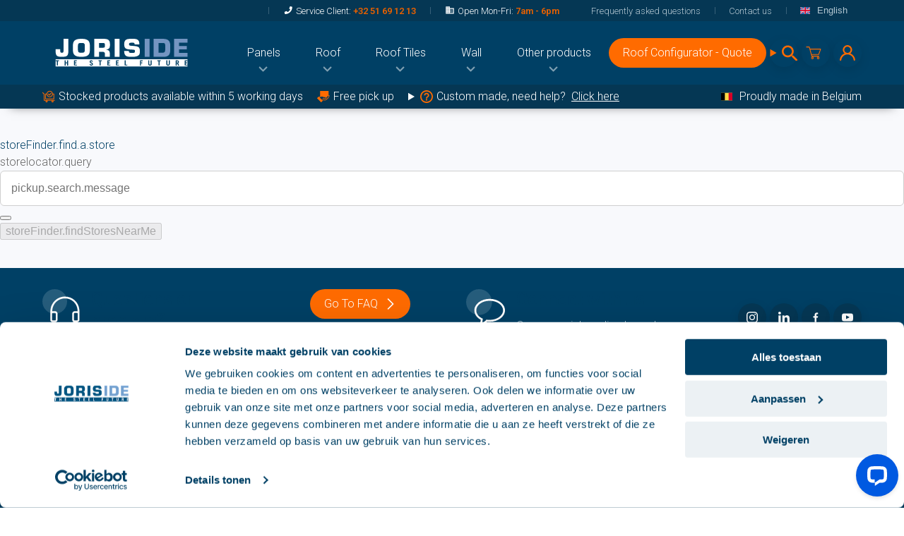

--- FILE ---
content_type: text/html;charset=UTF-8
request_url: https://shop.joriside.be/en_GB/store-finder
body_size: 10691
content:
<!DOCTYPE html>
<html lang="en_GB">
<head>
    <title>
        StoreFinder | JRI B2C BE - Joris Ide Site</title>

    <meta http-equiv="Content-Type" content="text/html; charset=utf-8"/>
    <meta http-equiv="X-UA-Compatible" content="IE=edge">
    <meta charset="utf-8">
    <meta name="viewport" content="width=device-width, initial-scale=1, user-scalable=no">
    <meta name="templatename" content="StoreFinderPageTemplate">
    <meta name="pageid" content="storefinderPage">

    <meta name="keywords">
<meta name="description">
<meta name="robots" content="noindex,follow">
<link rel="shortcut icon" type="image/x-icon" media="all" href="/_ui/responsive/theme-jriB2C/images/favicon.ico"/>
        <link rel="stylesheet" type="text/css" media="all"
      href="/_ui/responsive/common/libs/colorbox/colorbox.css"/>
<link rel="stylesheet" type="text/css" media="all" href="/_ui/responsive/theme-jriB2C/css/main.css"/>

<link rel="stylesheet" type="text/css" media="all" href="/_ui/addons/assistedservicestorefront/responsive/common/css/assistedservicestorefront.css"/>
<link rel="stylesheet" type="text/css" media="all" href="/_ui/addons/assistedservicestorefront/responsive/common/css/storeFinder.css"/>
<link rel="stylesheet" type="text/css" media="all" href="/_ui/addons/assistedservicestorefront/responsive/common/css/customer360.css"/>
<link rel="stylesheet" type="text/css" media="all" href="/_ui/addons/smarteditaddon/responsive/common/css/smarteditaddon.css"/>
<script type="text/javascript" src="/_ui/shared/js/analyticsmediator.js" defer></script>
<script>
        dataLayer = [{
            'hybris_userID': 'unknown',
            'hybris_userType': 'ANONYMOUS',
            'hybris_b2bunit_id': '',
            'hybris_doc_number': '',
            'hybris_doc_type': '',
            'hybris_doc_status': ''
        }];
    </script>

    <!-- Google Tag Manager -->
    <script>(function (w, d, s, l, i) {
        w[l] = w[l] || [];
        w[l].push({
            'gtm.start':
                    new Date().getTime(), event: 'gtm.js'
        });
        var f = d.getElementsByTagName(s)[0],
                j = d.createElement(s), dl = l != 'dataLayer' ? '&l=' + l : '';
        j.async = true;
        j.src =
                'https://www.googletagmanager.com/gtm.js?id=' + i + dl;
        f.parentNode.insertBefore(j, f);
    })(window, document, 'script', 'dataLayer', 'GTM-T7X5PJ4');</script>
    <!-- End Google Tag Manager -->
















    
        <link rel="alternate" href="https://shop.joriside.be/fr_BE/store-finder" hreflang="fr-BE"/>
    
        <link rel="alternate" href="https://shop.joriside.be/nl_BE/store-finder" hreflang="nl-BE"/>
    
        <link rel="alternate" href="https://shop.joriside.be/en_GB/store-finder" hreflang="en-GB"/>
    





    
        
    
    



<meta property="og:title" content="StoreFinder | JRI B2C BE - Joris Ide Site"/>
<meta property="og:type"/>
<meta property="og:url" content="https://shop.joriside.be/en_GB/store-finder"/>
<meta property="og:image"/>
</head>

<body class="page-storefinderPage pageType-ContentPage template-pages-storeFinder-storeFinderSearchPage pageLabel-storefinder smartedit-page-uid-storefinderPage smartedit-page-uuid-eyJpdGVtSWQiOiJzdG9yZWZpbmRlclBhZ2UiLCJjYXRhbG9nSWQiOiJqcmlCMkNDb250ZW50Q2F0YWxvZyIsImNhdGFsb2dWZXJzaW9uIjoiT25saW5lIn0= smartedit-catalog-version-uuid-jriB2CContentCatalog/Online  language-en_GB">
<!-- Google Tag Manager (noscript) -->
    <noscript>
        <iframe src="https://www.googletagmanager.com/ns.html?id=GTM-T7X5PJ4"
                height="0" width="0" style="display:none;visibility:hidden"></iframe>
    </noscript>
    <!-- End Google Tag Manager (noscript) -->
<span id="productImpressionsGlobalStub" class="hidden">
    {
  "event": "productImpressions",
  "ecommerce": {
    "currencyCode": "EUR",
    "impressions": []
  }
}</span>
<div class="branding-mobile hidden-md hidden-lg">
            <div class="js-mobile-logo">
                    </div>
        </div>

        <header class="c-header js-header" id="header" data-component-class="Header">
    <div class="u-hide-large header-leftTopSlot">
        <div class="trustpilot-widget" data-locale="en-gb" data-template-id="5419b732fbfb950b10de65e5" data-businessunit-id="630c97e2cd458bac31b40b01" data-style-height="20px" data-style-width="100%" data-theme="dark"> </div></div>
    <div class="c-header__wrapper">
        <nav class="c-nav-primary">
            <div class="c-nav-primary-heading">
                <div class="c-header-logo">
    <a class="c-header-logo__link" href="/en_GB/" aria-label="logo">
                <img title="" alt=""
                     src="/medias/logo-JorisIde.svg?context=[base64]">
            </a>
        </div>
<div class="c-menu-hamburger js-header__mobile u-hide-large">
                    <button type="button" class="c-menu-hamburger__button c-btn js-header__toggle-nav"
                            aria-label="Menu">
                            <span class="c-menu-hamburger__line-wrapper">
                                <span class="c-menu-hamburger__line"></span>
                                <span class="c-menu-hamburger__line"></span>
                                <span class="c-menu-hamburger__line"></span>
                            </span>
                        <span class="c-menu-hamburger__close" aria-label="Close menu">
                            






<svg xmlns="http://www.w3.org/2000/svg" xmlns:xlink="http://www.w3.org/1999/xlink" class="c-svg "
         width="22"
         height="22"
>
    <use xlink:href="/_ui/responsive/theme-jriB2C/content/svg/symbols.svg#close"></use>
</svg>
</span>
                    </button>
                </div>
            </div>

            <div class="c-nav-primary__list-wrapper">
                <ul class="c-nav-primary__list">
                    <div class="u-hide-desktop">
                        <a href="/en_GB/configurator/roof" class="c-btn c-btn--primary u-hide-until-desktop"
        target="_blank">
        <span class="c-btn__label">Roof Configurator - Quote</span>
    </a>

    <li class="c-nav-primary-item u-hide-desktop ">
        <a role="menuitem" class="c-nav-primary-item__link" href="/en_GB/configurator/roof"
            target="_blank"
           aria-expanded="false">
            <span class="c-nav-primary-item__text u-title-line"> Roof Configurator - Quote</span>
        </a>
    </li>
</div>

                    <li class="c-nav-primary-item c-nav-primary-item--has-doormat js-nav-primary-item-has-doormat ">
            <a role="menuitem" id="ProductNavigationComponent" tabindex="-1"
               class="c-nav-primary-item__link js-nav-primary-item-link"
               href="/en_GB/Products/Panels/c/sandwichPanels"
               aria-haspopup="true" aria-expanded="false">
                <span class="c-nav-primary-item__text  u-title-line">
                        Panels</span>
                <span class="c-nav-primary-item__icon u-hide-until-large">
                






<svg xmlns="http://www.w3.org/2000/svg" xmlns:xlink="http://www.w3.org/1999/xlink" class="c-svg "
         width="8"
         height="8"
>
    <use xlink:href="/_ui/responsive/theme-jriB2C/content/svg/symbols.svg#chevron"></use>
</svg>
</span>
                <span class="c-nav-primary-item__icon u-hide-large">
                






<svg xmlns="http://www.w3.org/2000/svg" xmlns:xlink="http://www.w3.org/1999/xlink" class="c-svg "
         width="10"
         height="11"
>
    <use xlink:href="/_ui/responsive/theme-jriB2C/content/svg/symbols.svg#chevron-right"></use>
</svg>
</span>
            </a>
            <div class="c-doormat js-doormat" role="menu" aria-labelledby="ProductNavigationComponent">
                <div class="o-wrapper c-doormat__wrapper">
                    <div class="c-nav-primary-item">
                        <button type="button" aria-label="Back"
                                class="c-nav-primary-item__link c-link js-nav-primary-item-link u-hide-large">
                            <span class="c-nav-primary-item__icon u-hide-until-large">
                                






<svg xmlns="http://www.w3.org/2000/svg" xmlns:xlink="http://www.w3.org/1999/xlink" class="c-svg "
         width="8"
         height="8"
>
    <use xlink:href="/_ui/responsive/theme-jriB2C/content/svg/symbols.svg#chevron"></use>
</svg>
</span>
                            <span class="c-nav-primary-item__icon u-hide-large">
                            






<svg xmlns="http://www.w3.org/2000/svg" xmlns:xlink="http://www.w3.org/1999/xlink" class="c-svg "
         width="10"
         height="11"
>
    <use xlink:href="/_ui/responsive/theme-jriB2C/content/svg/symbols.svg#chevron-left"></use>
</svg>
</span>
                        </button>
                        <a href="/en_GB/c/products/" class="c-nav-primary-item__page">
                                Products</a>
                    </div>
                    <div class="c-doormat__body">
                        <div class="c-doormat__content">
                            <div class="c-doormat__blocks">
                                <div class="c-link-block">
                                    <a href="/en_GB/Products/Panels/c/sandwichPanels"
                                       class="c-link-block__title"><strong>Panels</strong></a>
                                    <ul class="c-link-block__list">
                                        <li class="c-link-block-item">
                                                <a role="menuitem" class="c-link-block-item__link"
                                                   href="/en_GB/Products/Panels/Wall-Panels/c/wallPanels" tabindex="-1">
                                                    <span class="c-link-block-item__label">
                                                            Wall Panels</span>
                                                </a>
                                            </li>
                                        <li class="c-link-block-item">
                                                <a role="menuitem" class="c-link-block-item__link"
                                                   href="/en_GB/Products/Panels/Roof-Panels/c/roofPanels" tabindex="-1">
                                                    <span class="c-link-block-item__label">
                                                            Roof Panels</span>
                                                </a>
                                            </li>
                                        <li class="c-link-block-item">
                                                <a role="menuitem" class="c-link-block-item__link"
                                                   href="/en_GB/Products/Roof-Tiles/Insulated-Tile-Effect-Sheets/c/insulatedTileEffectSheets" tabindex="-1">
                                                    <span class="c-link-block-item__label">
                                                            Insulated Tile Effect Sheets</span>
                                                </a>
                                            </li>
                                        </ul>
                                </div>
                            </div>
                        </div>
                    </div>
                </div>
            </div>
        </li>
    <li class="c-nav-primary-item c-nav-primary-item--has-doormat js-nav-primary-item-has-doormat ">
            <a role="menuitem" id="ProductNavigationComponent" tabindex="-1"
               class="c-nav-primary-item__link js-nav-primary-item-link"
               href="/en_GB/Products/Roof/c/roof"
               aria-haspopup="true" aria-expanded="false">
                <span class="c-nav-primary-item__text  u-title-line">
                        Roof</span>
                <span class="c-nav-primary-item__icon u-hide-until-large">
                






<svg xmlns="http://www.w3.org/2000/svg" xmlns:xlink="http://www.w3.org/1999/xlink" class="c-svg "
         width="8"
         height="8"
>
    <use xlink:href="/_ui/responsive/theme-jriB2C/content/svg/symbols.svg#chevron"></use>
</svg>
</span>
                <span class="c-nav-primary-item__icon u-hide-large">
                






<svg xmlns="http://www.w3.org/2000/svg" xmlns:xlink="http://www.w3.org/1999/xlink" class="c-svg "
         width="10"
         height="11"
>
    <use xlink:href="/_ui/responsive/theme-jriB2C/content/svg/symbols.svg#chevron-right"></use>
</svg>
</span>
            </a>
            <div class="c-doormat js-doormat" role="menu" aria-labelledby="ProductNavigationComponent">
                <div class="o-wrapper c-doormat__wrapper">
                    <div class="c-nav-primary-item">
                        <button type="button" aria-label="Back"
                                class="c-nav-primary-item__link c-link js-nav-primary-item-link u-hide-large">
                            <span class="c-nav-primary-item__icon u-hide-until-large">
                                






<svg xmlns="http://www.w3.org/2000/svg" xmlns:xlink="http://www.w3.org/1999/xlink" class="c-svg "
         width="8"
         height="8"
>
    <use xlink:href="/_ui/responsive/theme-jriB2C/content/svg/symbols.svg#chevron"></use>
</svg>
</span>
                            <span class="c-nav-primary-item__icon u-hide-large">
                            






<svg xmlns="http://www.w3.org/2000/svg" xmlns:xlink="http://www.w3.org/1999/xlink" class="c-svg "
         width="10"
         height="11"
>
    <use xlink:href="/_ui/responsive/theme-jriB2C/content/svg/symbols.svg#chevron-left"></use>
</svg>
</span>
                        </button>
                        <a href="/en_GB/c/products/" class="c-nav-primary-item__page">
                                Products</a>
                    </div>
                    <div class="c-doormat__body">
                        <div class="c-doormat__content">
                            <div class="c-doormat__blocks">
                                <div class="c-link-block">
                                    <a href="/en_GB/Products/Roof/c/roof"
                                       class="c-link-block__title"><strong>Roof</strong></a>
                                    <ul class="c-link-block__list">
                                        <li class="c-link-block-item">
                                                <a role="menuitem" class="c-link-block-item__link"
                                                   href="/en_GB/Products/Roof/Roof-Profiles/c/roofProfiles" tabindex="-1">
                                                    <span class="c-link-block-item__label">
                                                            Roof Profiles</span>
                                                </a>
                                            </li>
                                        <li class="c-link-block-item">
                                                <a role="menuitem" class="c-link-block-item__link"
                                                   href="/en_GB/Products/Panels/Roof-Panels/c/roofPanels" tabindex="-1">
                                                    <span class="c-link-block-item__label">
                                                            Roof Panels</span>
                                                </a>
                                            </li>
                                        </ul>
                                </div>
                            </div>
                        </div>
                    </div>
                </div>
            </div>
        </li>
    <li class="c-nav-primary-item c-nav-primary-item--has-doormat js-nav-primary-item-has-doormat ">
            <a role="menuitem" id="ProductNavigationComponent" tabindex="-1"
               class="c-nav-primary-item__link js-nav-primary-item-link"
               href="/en_GB/Products/Roof-Tiles/c/roofTiles"
               aria-haspopup="true" aria-expanded="false">
                <span class="c-nav-primary-item__text  u-title-line">
                        Roof Tiles</span>
                <span class="c-nav-primary-item__icon u-hide-until-large">
                






<svg xmlns="http://www.w3.org/2000/svg" xmlns:xlink="http://www.w3.org/1999/xlink" class="c-svg "
         width="8"
         height="8"
>
    <use xlink:href="/_ui/responsive/theme-jriB2C/content/svg/symbols.svg#chevron"></use>
</svg>
</span>
                <span class="c-nav-primary-item__icon u-hide-large">
                






<svg xmlns="http://www.w3.org/2000/svg" xmlns:xlink="http://www.w3.org/1999/xlink" class="c-svg "
         width="10"
         height="11"
>
    <use xlink:href="/_ui/responsive/theme-jriB2C/content/svg/symbols.svg#chevron-right"></use>
</svg>
</span>
            </a>
            <div class="c-doormat js-doormat" role="menu" aria-labelledby="ProductNavigationComponent">
                <div class="o-wrapper c-doormat__wrapper">
                    <div class="c-nav-primary-item">
                        <button type="button" aria-label="Back"
                                class="c-nav-primary-item__link c-link js-nav-primary-item-link u-hide-large">
                            <span class="c-nav-primary-item__icon u-hide-until-large">
                                






<svg xmlns="http://www.w3.org/2000/svg" xmlns:xlink="http://www.w3.org/1999/xlink" class="c-svg "
         width="8"
         height="8"
>
    <use xlink:href="/_ui/responsive/theme-jriB2C/content/svg/symbols.svg#chevron"></use>
</svg>
</span>
                            <span class="c-nav-primary-item__icon u-hide-large">
                            






<svg xmlns="http://www.w3.org/2000/svg" xmlns:xlink="http://www.w3.org/1999/xlink" class="c-svg "
         width="10"
         height="11"
>
    <use xlink:href="/_ui/responsive/theme-jriB2C/content/svg/symbols.svg#chevron-left"></use>
</svg>
</span>
                        </button>
                        <a href="/en_GB/c/products/" class="c-nav-primary-item__page">
                                Products</a>
                    </div>
                    <div class="c-doormat__body">
                        <div class="c-doormat__content">
                            <div class="c-doormat__blocks">
                                <div class="c-link-block">
                                    <a href="/en_GB/Products/Roof-Tiles/c/roofTiles"
                                       class="c-link-block__title"><strong>Roof Tiles</strong></a>
                                    <ul class="c-link-block__list">
                                        <li class="c-link-block-item">
                                                <a role="menuitem" class="c-link-block-item__link"
                                                   href="/en_GB/Products/Roof-Tiles/Tile-Effect-Sheets/c/tileEffectSheets" tabindex="-1">
                                                    <span class="c-link-block-item__label">
                                                            Tile Effect Sheets</span>
                                                </a>
                                            </li>
                                        <li class="c-link-block-item">
                                                <a role="menuitem" class="c-link-block-item__link"
                                                   href="/en_GB/Products/Roof-Tiles/Insulated-Tile-Effect-Sheets/c/insulatedTileEffectSheets" tabindex="-1">
                                                    <span class="c-link-block-item__label">
                                                            Insulated Tile Effect Sheets</span>
                                                </a>
                                            </li>
                                        </ul>
                                </div>
                            </div>
                        </div>
                    </div>
                </div>
            </div>
        </li>
    <li class="c-nav-primary-item c-nav-primary-item--has-doormat js-nav-primary-item-has-doormat ">
            <a role="menuitem" id="ProductNavigationComponent" tabindex="-1"
               class="c-nav-primary-item__link js-nav-primary-item-link"
               href="/en_GB/Products/Wall/c/wall"
               aria-haspopup="true" aria-expanded="false">
                <span class="c-nav-primary-item__text  u-title-line">
                        Wall</span>
                <span class="c-nav-primary-item__icon u-hide-until-large">
                






<svg xmlns="http://www.w3.org/2000/svg" xmlns:xlink="http://www.w3.org/1999/xlink" class="c-svg "
         width="8"
         height="8"
>
    <use xlink:href="/_ui/responsive/theme-jriB2C/content/svg/symbols.svg#chevron"></use>
</svg>
</span>
                <span class="c-nav-primary-item__icon u-hide-large">
                






<svg xmlns="http://www.w3.org/2000/svg" xmlns:xlink="http://www.w3.org/1999/xlink" class="c-svg "
         width="10"
         height="11"
>
    <use xlink:href="/_ui/responsive/theme-jriB2C/content/svg/symbols.svg#chevron-right"></use>
</svg>
</span>
            </a>
            <div class="c-doormat js-doormat" role="menu" aria-labelledby="ProductNavigationComponent">
                <div class="o-wrapper c-doormat__wrapper">
                    <div class="c-nav-primary-item">
                        <button type="button" aria-label="Back"
                                class="c-nav-primary-item__link c-link js-nav-primary-item-link u-hide-large">
                            <span class="c-nav-primary-item__icon u-hide-until-large">
                                






<svg xmlns="http://www.w3.org/2000/svg" xmlns:xlink="http://www.w3.org/1999/xlink" class="c-svg "
         width="8"
         height="8"
>
    <use xlink:href="/_ui/responsive/theme-jriB2C/content/svg/symbols.svg#chevron"></use>
</svg>
</span>
                            <span class="c-nav-primary-item__icon u-hide-large">
                            






<svg xmlns="http://www.w3.org/2000/svg" xmlns:xlink="http://www.w3.org/1999/xlink" class="c-svg "
         width="10"
         height="11"
>
    <use xlink:href="/_ui/responsive/theme-jriB2C/content/svg/symbols.svg#chevron-left"></use>
</svg>
</span>
                        </button>
                        <a href="/en_GB/c/products/" class="c-nav-primary-item__page">
                                Products</a>
                    </div>
                    <div class="c-doormat__body">
                        <div class="c-doormat__content">
                            <div class="c-doormat__blocks">
                                <div class="c-link-block">
                                    <a href="/en_GB/Products/Wall/c/wall"
                                       class="c-link-block__title"><strong>Wall</strong></a>
                                    <ul class="c-link-block__list">
                                        <li class="c-link-block-item">
                                                <a role="menuitem" class="c-link-block-item__link"
                                                   href="/en_GB/Products/Wall/Wall-Profiles/c/wallProfiles" tabindex="-1">
                                                    <span class="c-link-block-item__label">
                                                            Wall Profiles</span>
                                                </a>
                                            </li>
                                        <li class="c-link-block-item">
                                                <a role="menuitem" class="c-link-block-item__link"
                                                   href="/en_GB/Products/Panels/Wall-Panels/c/wallPanels" tabindex="-1">
                                                    <span class="c-link-block-item__label">
                                                            Wall Panels</span>
                                                </a>
                                            </li>
                                        </ul>
                                </div>
                            </div>
                        </div>
                    </div>
                </div>
            </div>
        </li>
    <li class="c-nav-primary-item c-nav-primary-item--has-doormat js-nav-primary-item-has-doormat u-hide-large">
            <a role="menuitem" id="ProductNavigationComponent" tabindex="-1"
               class="c-nav-primary-item__link js-nav-primary-item-link"
               href="/en_GB/Products/Mounting-materials/c/accsMountingMaterial"
               aria-haspopup="true" aria-expanded="false">
                <span class="c-nav-primary-item__text  u-title-line">
                        Mounting materials</span>
                <span class="c-nav-primary-item__icon u-hide-until-large">
                






<svg xmlns="http://www.w3.org/2000/svg" xmlns:xlink="http://www.w3.org/1999/xlink" class="c-svg "
         width="8"
         height="8"
>
    <use xlink:href="/_ui/responsive/theme-jriB2C/content/svg/symbols.svg#chevron"></use>
</svg>
</span>
                <span class="c-nav-primary-item__icon u-hide-large">
                






<svg xmlns="http://www.w3.org/2000/svg" xmlns:xlink="http://www.w3.org/1999/xlink" class="c-svg "
         width="10"
         height="11"
>
    <use xlink:href="/_ui/responsive/theme-jriB2C/content/svg/symbols.svg#chevron-right"></use>
</svg>
</span>
            </a>
            <div class="c-doormat js-doormat" role="menu" aria-labelledby="ProductNavigationComponent">
                <div class="o-wrapper c-doormat__wrapper">
                    <div class="c-nav-primary-item">
                        <button type="button" aria-label="Back"
                                class="c-nav-primary-item__link c-link js-nav-primary-item-link u-hide-large">
                            <span class="c-nav-primary-item__icon u-hide-until-large">
                                






<svg xmlns="http://www.w3.org/2000/svg" xmlns:xlink="http://www.w3.org/1999/xlink" class="c-svg "
         width="8"
         height="8"
>
    <use xlink:href="/_ui/responsive/theme-jriB2C/content/svg/symbols.svg#chevron"></use>
</svg>
</span>
                            <span class="c-nav-primary-item__icon u-hide-large">
                            






<svg xmlns="http://www.w3.org/2000/svg" xmlns:xlink="http://www.w3.org/1999/xlink" class="c-svg "
         width="10"
         height="11"
>
    <use xlink:href="/_ui/responsive/theme-jriB2C/content/svg/symbols.svg#chevron-left"></use>
</svg>
</span>
                        </button>
                        <a href="/en_GB/c/products/" class="c-nav-primary-item__page">
                                Products</a>
                    </div>
                    <div class="c-doormat__body">
                        <div class="c-doormat__content">
                            <div class="c-doormat__blocks">
                                <div class="c-link-block">
                                    <a href="/en_GB/Products/Mounting-materials/c/accsMountingMaterial"
                                       class="c-link-block__title"><strong>Mounting materials</strong></a>
                                    <ul class="c-link-block__list">
                                        <li class="c-link-block-item">
                                                <a role="menuitem" class="c-link-block-item__link"
                                                   href="/en_GB/Products/Mounting-materials/Screws-and-accessories/c/accsScrews" tabindex="-1">
                                                    <span class="c-link-block-item__label">
                                                            Screws and accessories</span>
                                                </a>
                                            </li>
                                        <li class="c-link-block-item">
                                                <a role="menuitem" class="c-link-block-item__link"
                                                   href="/en_GB/Products/Mounting-materials/Butyl-tape/c/accsButyl" tabindex="-1">
                                                    <span class="c-link-block-item__label">
                                                            Butyl tape</span>
                                                </a>
                                            </li>
                                        <li class="c-link-block-item">
                                                <a role="menuitem" class="c-link-block-item__link"
                                                   href="/en_GB/Products/Mounting-materials/Purlins/c/accPurlin" tabindex="-1">
                                                    <span class="c-link-block-item__label">
                                                            Purlins</span>
                                                </a>
                                            </li>
                                        </ul>
                                </div>
                            </div>
                        </div>
                    </div>
                </div>
            </div>
        </li>
    <li class="c-nav-primary-item c-nav-primary-item--has-doormat js-nav-primary-item-has-doormat u-hide-large">
            <a role="menuitem" id="ProductNavigationComponent" tabindex="-1"
               class="c-nav-primary-item__link js-nav-primary-item-link"
               href="/en_GB/Products/Finishing-Profiles/c/accsFinishingProfiles"
               aria-haspopup="true" aria-expanded="false">
                <span class="c-nav-primary-item__text  u-title-line">
                        Finishing Profiles</span>
                <span class="c-nav-primary-item__icon u-hide-until-large">
                






<svg xmlns="http://www.w3.org/2000/svg" xmlns:xlink="http://www.w3.org/1999/xlink" class="c-svg "
         width="8"
         height="8"
>
    <use xlink:href="/_ui/responsive/theme-jriB2C/content/svg/symbols.svg#chevron"></use>
</svg>
</span>
                <span class="c-nav-primary-item__icon u-hide-large">
                






<svg xmlns="http://www.w3.org/2000/svg" xmlns:xlink="http://www.w3.org/1999/xlink" class="c-svg "
         width="10"
         height="11"
>
    <use xlink:href="/_ui/responsive/theme-jriB2C/content/svg/symbols.svg#chevron-right"></use>
</svg>
</span>
            </a>
            <div class="c-doormat js-doormat" role="menu" aria-labelledby="ProductNavigationComponent">
                <div class="o-wrapper c-doormat__wrapper">
                    <div class="c-nav-primary-item">
                        <button type="button" aria-label="Back"
                                class="c-nav-primary-item__link c-link js-nav-primary-item-link u-hide-large">
                            <span class="c-nav-primary-item__icon u-hide-until-large">
                                






<svg xmlns="http://www.w3.org/2000/svg" xmlns:xlink="http://www.w3.org/1999/xlink" class="c-svg "
         width="8"
         height="8"
>
    <use xlink:href="/_ui/responsive/theme-jriB2C/content/svg/symbols.svg#chevron"></use>
</svg>
</span>
                            <span class="c-nav-primary-item__icon u-hide-large">
                            






<svg xmlns="http://www.w3.org/2000/svg" xmlns:xlink="http://www.w3.org/1999/xlink" class="c-svg "
         width="10"
         height="11"
>
    <use xlink:href="/_ui/responsive/theme-jriB2C/content/svg/symbols.svg#chevron-left"></use>
</svg>
</span>
                        </button>
                        <a href="/en_GB/c/products/" class="c-nav-primary-item__page">
                                Products</a>
                    </div>
                    <div class="c-doormat__body">
                        <div class="c-doormat__content">
                            <div class="c-doormat__blocks">
                                <div class="c-link-block">
                                    <a href="/en_GB/Products/Finishing-Profiles/c/accsFinishingProfiles"
                                       class="c-link-block__title"><strong>Finishing Profiles</strong></a>
                                    <ul class="c-link-block__list">
                                        <li class="c-link-block-item">
                                                <a role="menuitem" class="c-link-block-item__link"
                                                   href="/en_GB/Products/Finishing-Profiles/Tile-flashings/c/accsTileFlashings" tabindex="-1">
                                                    <span class="c-link-block-item__label">
                                                            Tile flashings</span>
                                                </a>
                                            </li>
                                        <li class="c-link-block-item">
                                                <a role="menuitem" class="c-link-block-item__link"
                                                   href="/en_GB/Products/Finishing-Profiles/Ridge-and-accessories/c/accsRidge" tabindex="-1">
                                                    <span class="c-link-block-item__label">
                                                            Ridge and accessories</span>
                                                </a>
                                            </li>
                                        <li class="c-link-block-item">
                                                <a role="menuitem" class="c-link-block-item__link"
                                                   href="/en_GB/Products/Finishing-Profiles/Roof-edge-and-accessories/c/accsRoofEdge" tabindex="-1">
                                                    <span class="c-link-block-item__label">
                                                            Roof edge and accessories</span>
                                                </a>
                                            </li>
                                        <li class="c-link-block-item">
                                                <a role="menuitem" class="c-link-block-item__link"
                                                   href="/en_GB/Products/Finishing-Profiles/Wall-finishing-accessories/c/accsWallFinishing" tabindex="-1">
                                                    <span class="c-link-block-item__label">
                                                            Wall finishing accessories</span>
                                                </a>
                                            </li>
                                        </ul>
                                </div>
                            </div>
                        </div>
                    </div>
                </div>
            </div>
        </li>
    <li class="c-nav-primary-item c-nav-primary-item--has-doormat js-nav-primary-item-has-doormat u-hide-large">
            <a role="menuitem" id="ProductNavigationComponent" tabindex="-1"
               class="c-nav-primary-item__link js-nav-primary-item-link"
               href="/en_GB/Products/Other/c/accsOther"
               aria-haspopup="true" aria-expanded="false">
                <span class="c-nav-primary-item__text  u-title-line">
                        Other</span>
                <span class="c-nav-primary-item__icon u-hide-until-large">
                






<svg xmlns="http://www.w3.org/2000/svg" xmlns:xlink="http://www.w3.org/1999/xlink" class="c-svg "
         width="8"
         height="8"
>
    <use xlink:href="/_ui/responsive/theme-jriB2C/content/svg/symbols.svg#chevron"></use>
</svg>
</span>
                <span class="c-nav-primary-item__icon u-hide-large">
                






<svg xmlns="http://www.w3.org/2000/svg" xmlns:xlink="http://www.w3.org/1999/xlink" class="c-svg "
         width="10"
         height="11"
>
    <use xlink:href="/_ui/responsive/theme-jriB2C/content/svg/symbols.svg#chevron-right"></use>
</svg>
</span>
            </a>
            <div class="c-doormat js-doormat" role="menu" aria-labelledby="ProductNavigationComponent">
                <div class="o-wrapper c-doormat__wrapper">
                    <div class="c-nav-primary-item">
                        <button type="button" aria-label="Back"
                                class="c-nav-primary-item__link c-link js-nav-primary-item-link u-hide-large">
                            <span class="c-nav-primary-item__icon u-hide-until-large">
                                






<svg xmlns="http://www.w3.org/2000/svg" xmlns:xlink="http://www.w3.org/1999/xlink" class="c-svg "
         width="8"
         height="8"
>
    <use xlink:href="/_ui/responsive/theme-jriB2C/content/svg/symbols.svg#chevron"></use>
</svg>
</span>
                            <span class="c-nav-primary-item__icon u-hide-large">
                            






<svg xmlns="http://www.w3.org/2000/svg" xmlns:xlink="http://www.w3.org/1999/xlink" class="c-svg "
         width="10"
         height="11"
>
    <use xlink:href="/_ui/responsive/theme-jriB2C/content/svg/symbols.svg#chevron-left"></use>
</svg>
</span>
                        </button>
                        <a href="/en_GB/c/products/" class="c-nav-primary-item__page">
                                Products</a>
                    </div>
                    <div class="c-doormat__body">
                        <div class="c-doormat__content">
                            <div class="c-doormat__blocks">
                                <div class="c-link-block">
                                    <a href="/en_GB/Products/Other/c/accsOther"
                                       class="c-link-block__title"><strong>Other</strong></a>
                                    <ul class="c-link-block__list">
                                        <li class="c-link-block-item">
                                                <a role="menuitem" class="c-link-block-item__link"
                                                   href="/en_GB/Products/Other/Roof-Lights-and-accessories/c/roofLights" tabindex="-1">
                                                    <span class="c-link-block-item__label">
                                                            Roof Lights and accessories</span>
                                                </a>
                                            </li>
                                        <li class="c-link-block-item">
                                                <a role="menuitem" class="c-link-block-item__link"
                                                   href="/en_GB/Products/Other/Paint/c/accPaint" tabindex="-1">
                                                    <span class="c-link-block-item__label">
                                                            Paint</span>
                                                </a>
                                            </li>
                                        <li class="c-link-block-item">
                                                <a role="menuitem" class="c-link-block-item__link"
                                                   href="/en_GB/Products/Other/Flat-Sheets/c/accsFlatSheets" tabindex="-1">
                                                    <span class="c-link-block-item__label">
                                                            Flat Sheets</span>
                                                </a>
                                            </li>
                                        <li class="c-link-block-item">
                                                <a role="menuitem" class="c-link-block-item__link"
                                                   href="/en_GB/Products/Other/Sockets/c/accsSoquet" tabindex="-1">
                                                    <span class="c-link-block-item__label">
                                                            Sockets</span>
                                                </a>
                                            </li>
                                        </ul>
                                </div>
                            </div>
                        </div>
                    </div>
                </div>
            </div>
        </li>
    <li class="c-nav-primary-item c-nav-primary-item--has-doormat js-nav-primary-item-has-doormat u-hide-until-large">
            <a role="menuitem" id="otherProductCategories" tabindex="-1"
               class="c-nav-primary-item__link js-nav-primary-item-link u-cursor-pointer"
               nohref
               aria-haspopup="true" aria-expanded="false">
                <span class="c-nav-primary-item__text  u-title-line">
                        Other products</span>
                <span class="c-nav-primary-item__icon u-hide-until-large">
                    






<svg xmlns="http://www.w3.org/2000/svg" xmlns:xlink="http://www.w3.org/1999/xlink" class="c-svg "
         width="8"
         height="8"
>
    <use xlink:href="/_ui/responsive/theme-jriB2C/content/svg/symbols.svg#chevron"></use>
</svg>
</span>
                <span class="c-nav-primary-item__icon u-hide-large">
                    






<svg xmlns="http://www.w3.org/2000/svg" xmlns:xlink="http://www.w3.org/1999/xlink" class="c-svg "
         width="10"
         height="11"
>
    <use xlink:href="/_ui/responsive/theme-jriB2C/content/svg/symbols.svg#chevron-right"></use>
</svg>
</span>
            </a>
            <div class="c-doormat js-doormat" role="menu" aria-labelledby="otherProductCategories">
                <div class="o-wrapper c-doormat__wrapper">
                    <div class="c-nav-primary-item">
                        <button type="button" aria-label="Back"
                                class="c-nav-primary-item__link c-link js-nav-primary-item-link u-hide-large">
                                    <span class="c-nav-primary-item__icon u-hide-until-large">
                                        






<svg xmlns="http://www.w3.org/2000/svg" xmlns:xlink="http://www.w3.org/1999/xlink" class="c-svg "
         width="8"
         height="8"
>
    <use xlink:href="/_ui/responsive/theme-jriB2C/content/svg/symbols.svg#chevron"></use>
</svg>
</span>
                            <span class="c-nav-primary-item__icon u-hide-large">
                                        






<svg xmlns="http://www.w3.org/2000/svg" xmlns:xlink="http://www.w3.org/1999/xlink" class="c-svg "
         width="10"
         height="11"
>
    <use xlink:href="/_ui/responsive/theme-jriB2C/content/svg/symbols.svg#chevron-left"></use>
</svg>
</span>
                        </button>
                    </div>

                    <div class="c-doormat__body">
                        <div class="c-doormat__content">
                            <div class="c-doormat__blocks">
                                        <div class="c-link-block">
                                            <a href="/en_GB/Products/Mounting-materials/c/accsMountingMaterial"
                                               class="c-link-block__title">
                                                <strong>Mounting materials</strong>
                                            </a>
                                            <ul class="c-link-block__list">
                                                <li class="c-link-block-item">
                                                        <a role="menuitem" class="c-link-block-item__link"
                                                           href="/en_GB/Products/Mounting-materials/Screws-and-accessories/c/accsScrews" tabindex="-1">
                                                            <span class="c-link-block-item__label">
                                                                    Screws and accessories</span>
                                                        </a>
                                                    </li>
                                                <li class="c-link-block-item">
                                                        <a role="menuitem" class="c-link-block-item__link"
                                                           href="/en_GB/Products/Mounting-materials/Butyl-tape/c/accsButyl" tabindex="-1">
                                                            <span class="c-link-block-item__label">
                                                                    Butyl tape</span>
                                                        </a>
                                                    </li>
                                                <li class="c-link-block-item">
                                                        <a role="menuitem" class="c-link-block-item__link"
                                                           href="/en_GB/Products/Mounting-materials/Purlins/c/accPurlin" tabindex="-1">
                                                            <span class="c-link-block-item__label">
                                                                    Purlins</span>
                                                        </a>
                                                    </li>
                                                </ul>
                                        </div>
                                    </div>
                                <div class="c-doormat__blocks">
                                        <div class="c-link-block">
                                            <a href="/en_GB/Products/Finishing-Profiles/c/accsFinishingProfiles"
                                               class="c-link-block__title">
                                                <strong>Finishing Profiles</strong>
                                            </a>
                                            <ul class="c-link-block__list">
                                                <li class="c-link-block-item">
                                                        <a role="menuitem" class="c-link-block-item__link"
                                                           href="/en_GB/Products/Finishing-Profiles/Tile-flashings/c/accsTileFlashings" tabindex="-1">
                                                            <span class="c-link-block-item__label">
                                                                    Tile flashings</span>
                                                        </a>
                                                    </li>
                                                <li class="c-link-block-item">
                                                        <a role="menuitem" class="c-link-block-item__link"
                                                           href="/en_GB/Products/Finishing-Profiles/Ridge-and-accessories/c/accsRidge" tabindex="-1">
                                                            <span class="c-link-block-item__label">
                                                                    Ridge and accessories</span>
                                                        </a>
                                                    </li>
                                                <li class="c-link-block-item">
                                                        <a role="menuitem" class="c-link-block-item__link"
                                                           href="/en_GB/Products/Finishing-Profiles/Roof-edge-and-accessories/c/accsRoofEdge" tabindex="-1">
                                                            <span class="c-link-block-item__label">
                                                                    Roof edge and accessories</span>
                                                        </a>
                                                    </li>
                                                <li class="c-link-block-item">
                                                        <a role="menuitem" class="c-link-block-item__link"
                                                           href="/en_GB/Products/Finishing-Profiles/Wall-finishing-accessories/c/accsWallFinishing" tabindex="-1">
                                                            <span class="c-link-block-item__label">
                                                                    Wall finishing accessories</span>
                                                        </a>
                                                    </li>
                                                </ul>
                                        </div>
                                    </div>
                                <div class="c-doormat__blocks">
                                        <div class="c-link-block">
                                            <a href="/en_GB/Products/Other/c/accsOther"
                                               class="c-link-block__title">
                                                <strong>Other</strong>
                                            </a>
                                            <ul class="c-link-block__list">
                                                <li class="c-link-block-item">
                                                        <a role="menuitem" class="c-link-block-item__link"
                                                           href="/en_GB/Products/Other/Roof-Lights-and-accessories/c/roofLights" tabindex="-1">
                                                            <span class="c-link-block-item__label">
                                                                    Roof Lights and accessories</span>
                                                        </a>
                                                    </li>
                                                <li class="c-link-block-item">
                                                        <a role="menuitem" class="c-link-block-item__link"
                                                           href="/en_GB/Products/Other/Paint/c/accPaint" tabindex="-1">
                                                            <span class="c-link-block-item__label">
                                                                    Paint</span>
                                                        </a>
                                                    </li>
                                                <li class="c-link-block-item">
                                                        <a role="menuitem" class="c-link-block-item__link"
                                                           href="/en_GB/Products/Other/Flat-Sheets/c/accsFlatSheets" tabindex="-1">
                                                            <span class="c-link-block-item__label">
                                                                    Flat Sheets</span>
                                                        </a>
                                                    </li>
                                                <li class="c-link-block-item">
                                                        <a role="menuitem" class="c-link-block-item__link"
                                                           href="/en_GB/Products/Other/Sockets/c/accsSoquet" tabindex="-1">
                                                            <span class="c-link-block-item__label">
                                                                    Sockets</span>
                                                        </a>
                                                    </li>
                                                </ul>
                                        </div>
                                    </div>
                                </div>
                    </div>
                </div>
            </div>
        </li>
    </ul>
                <ul class="c-nav-primary__utility-list">
                    <div class="u-hide-until-desktop">
                        <a href="/en_GB/configurator/roof" class="c-btn c-btn--primary u-hide-until-desktop"
        target="_blank">
        <span class="c-btn__label">Roof Configurator - Quote</span>
    </a>

    <li class="c-nav-primary-item u-hide-desktop ">
        <a role="menuitem" class="c-nav-primary-item__link" href="/en_GB/configurator/roof"
            target="_blank"
           aria-expanded="false">
            <span class="c-nav-primary-item__text u-title-line"> Roof Configurator - Quote</span>
        </a>
    </li>
</div>

                    <li class="yCmsContentSlot c-nav-utility-item">
<details-utils close-esc close-click-outside>
    <details class="c-search">
        <summary class="c-nav-utility-item__link c-icon-btn js-header__hide-nav">
            






<svg xmlns="http://www.w3.org/2000/svg" xmlns:xlink="http://www.w3.org/1999/xlink" class="c-svg "
        
        
>
    <use xlink:href="/_ui/responsive/theme-jriB2C/content/svg/symbols.svg#search-icon"></use>
</svg>
</summary>
        <div class="c-search__content u-bg-color-primary">
            <form class="c-search__form c-form" name="search_form_SearchBox c-search__form c-form"
                  method="get" id="productSearchForm"
                  action="/en_GB/search/">
                <input type="text" class="c-input c-input--text-box js-site-search-input" maxlength="100"
                           name="text"
                           placeholder="Product name or Category" data-options="{
                        &#034;autocompleteUrl&#034; : &#034;/en_GB/search/autocomplete/SearchBox&#034;,
                        &#034;minCharactersBeforeRequest&#034; : &#034;3&#034;,
                        &#034;waitTimeBeforeRequest&#034; : &#034;500&#034;,
                        &#034;displayProductImages&#034; : &#034;true&#034;,
                        &#034;imageComingSoonUrl&#034; : &#034;/en_GB/_ui/responsive/theme-jriB2C/images/missing_product_EN_300x300.jpg&#034;,
                        &#034;searchProductsTranslation&#034; : &#034;Show all Results&#034;
                        }">
                    <input type="hidden" name="searchcat" value="ProductSearch"/>
                    <div class="c-form__submit">
                        <button class="c-btn c-btn--primary js-submit-form" type="submit">
                            <span class="c-btn__label">
                                Search</span>
                            <span class="c-btn__icon">
                                    <span class="c-btn__icon">
                                        






<svg xmlns="http://www.w3.org/2000/svg" xmlns:xlink="http://www.w3.org/1999/xlink" class="c-svg "
         width="15"
         height="15"
>
    <use xlink:href="/_ui/responsive/theme-jriB2C/content/svg/symbols.svg#chevron-right"></use>
</svg>
</span>
                            </span>
                        </button>
                    </div>
                </form>
        </div>
        <div id="js-product-search"></div>
    </details>
</details-utils>
</li><li class="yCmsContentSlot c-nav-utility-item">
<a href="/en_GB/cart" class="c-nav-utility-item__link c-icon-btn js-cart">
    






<svg xmlns="http://www.w3.org/2000/svg" xmlns:xlink="http://www.w3.org/1999/xlink" class="c-svg "
        
        
>
    <use xlink:href="/_ui/responsive/theme-jriB2C/content/svg/symbols.svg#cart"></use>
</svg>
<span class="ico-cart--quantity ico-cart--empty">&nbsp;</span>
            <span>&nbsp;</span>
        </a>
</li><li class="yCmsContentSlot c-nav-utility-item">
<a href="/en_GB/login" class="c-nav-utility-item__link c-icon-btn">
            






<svg xmlns="http://www.w3.org/2000/svg" xmlns:xlink="http://www.w3.org/1999/xlink" class="c-svg "
        
        
>
    <use xlink:href="/_ui/responsive/theme-jriB2C/content/svg/symbols.svg#user"></use>
</svg>
</a>
    </li></ul>

                <div class="c-nav-secondary">
        <div class="o-wrapper o-wrapper--topheader">
            <ul class="o-list c-nav-secondary__list c-nav-secondary__left">
                <li class="c-nav-secondary-item u-hide-until-large">
					<span class="c-nav-secondary-item__link">
                        <div class="trustpilot-widget" data-locale="en-gb" data-template-id="5419b732fbfb950b10de65e5" data-businessunit-id="630c97e2cd458bac31b40b01" data-style-height="20px" data-style-width="100%" data-theme="dark"> </div></span>
                </li>
                <li class="c-nav-secondary-item">
                        <span class="c-nav-secondary-item">
                            <span class="c-nav-secondary-item__info">
                                






<svg xmlns="http://www.w3.org/2000/svg" xmlns:xlink="http://www.w3.org/1999/xlink" class="c-svg c-svg c-topheader-svg"
         width="11"
         height="11"
>
    <use xlink:href="/_ui/responsive/theme-jriB2C/content/svg/symbols.svg#phone"></use>
</svg>
Service Client:<span class="highlighted">
                                    <a href="tel:+32 51 69 12 13"
                                       class="telephone">
                                        +32 51 69 12 13</a>
                                </span>
                            </span>
                        </span>
                </li>
                <li class="c-nav-secondary-item">
                    <span class="c-nav-secondary-item">
                        <span class="c-nav-secondary-item__info">
                            






<svg xmlns="http://www.w3.org/2000/svg" xmlns:xlink="http://www.w3.org/1999/xlink" class="c-svg c-svg c-topheader-svg"
         width="11"
         height="11"
>
    <use xlink:href="/_ui/responsive/theme-jriB2C/content/svg/symbols.svg#pickup"></use>
</svg>
Open Mon-Fri:<span class="highlighted">
                                7am - 6pm</span>
                        </span>
                    </span>
                </li>
            </ul>

            <ul class="o-list c-nav-secondary__list">
                <li class="c-nav-secondary-item ">
                        <a role="menuitem" class="c-nav-secondary-item__link" href="/en_GB/faq" tabindex="-1">
                            <span class="c-nav-secondary-item__text">
                                    Frequently asked questions</span>
                        </a>
                    </li>
                <li class="c-nav-secondary-item ">
                        <a role="menuitem" class="c-nav-secondary-item__link" href="/en_GB/contacts" tabindex="-1">
                            <span class="c-nav-secondary-item__text">
                                    Contact us</span>
                        </a>
                    </li>
                <form id="lang-form" class="c-nav-secondary-item" action="/en_GB/_s/language" method="post"><input type="hidden" name="currentPageUrl" id="currentPageUrl"/>
        <li class="js-language-selector">
            <nav class="c-language-dropdown" data-component-class="DropDown">
                <button class="c-link c-link-language-selector c-language-dropdown__toggle js-dropdown__trigger"
                        type="button"
                        aria-controls="language-dropdown" aria-haspopup="true" aria-expanded="false">
                    






<svg xmlns="http://www.w3.org/2000/svg" xmlns:xlink="http://www.w3.org/1999/xlink" class="c-svg c-svg--flag u-margin-right-small"
        
        
>
    <use xlink:href="/_ui/responsive/theme-jriB2C/content/svg/flags.svg#en_GB"></use>
</svg>
<span>English</span>
                </button>

                <div class="c-language-dropdown__menu">
                    <button class="c-language-dropdown__close js-dropdown__trigger" type="button">
                        






<svg xmlns="http://www.w3.org/2000/svg" xmlns:xlink="http://www.w3.org/1999/xlink" class="c-svg "
         width="10"
         height="11"
>
    <use xlink:href="/_ui/responsive/theme-jriB2C/content/svg/symbols.svg#chevron-left"></use>
</svg>
<span>English</span>
                    </button>
                    <ul class="o-list js-dropdown__panel" id="language-dropdown" aria-hidden="true" tabindex="-1"
                        aria-labelledby="">
                        <input type="hidden" name="code" id="newLanguageValue"/>
                        <li class="c-language-dropdown__item">
                                <a class="c-language-dropdown__link js-submit-language-form u-cursor-pointer"
                                   data-code="nl_BE">
                                    






<svg xmlns="http://www.w3.org/2000/svg" xmlns:xlink="http://www.w3.org/1999/xlink" class="c-svg c-svg--flag u-margin-right-small"
        
        
>
    <use xlink:href="/_ui/responsive/theme-jriB2C/content/svg/flags.svg#nl_BE"></use>
</svg>
<span>Dutch</span>
                                </a>
                            </li>
                        <li class="c-language-dropdown__item">
                                <a class="c-language-dropdown__link js-submit-language-form u-cursor-pointer"
                                   data-code="fr_BE">
                                    






<svg xmlns="http://www.w3.org/2000/svg" xmlns:xlink="http://www.w3.org/1999/xlink" class="c-svg c-svg--flag u-margin-right-small"
        
        
>
    <use xlink:href="/_ui/responsive/theme-jriB2C/content/svg/flags.svg#fr_BE"></use>
</svg>
<span>French</span>
                                </a>
                            </li>
                        <li class="c-language-dropdown__item">
                                <a class="c-language-dropdown__link js-submit-language-form u-cursor-pointer"
                                   data-code="en_GB">
                                    






<svg xmlns="http://www.w3.org/2000/svg" xmlns:xlink="http://www.w3.org/1999/xlink" class="c-svg c-svg--flag u-margin-right-small"
        
        
>
    <use xlink:href="/_ui/responsive/theme-jriB2C/content/svg/flags.svg#en_GB"></use>
</svg>
<span>English</span>
                                </a>
                            </li>
                        </ul>
                </div>
            </nav>
        </li>
    <div>
<input type="hidden" name="CSRFToken" value="5de08607-4169-4391-a049-e0cb86c3d9c3" />
</div></form></ul>
        </div>
    </div>
</div>
        </nav>
    </div>

    <div class="c-header__usp">
        <div class="c-header__usp-wrapper">
            <div class="o-wrapper">
                <div class="c-usp-bar c-usp-bar--inline">
                    <ul class="c-usp-bar__list">
                            <li class="c-usp-bar__item ">
        






<svg xmlns="http://www.w3.org/2000/svg" xmlns:xlink="http://www.w3.org/1999/xlink" class="c-svg c-svg--big u-margin-right-tiny"
        
        
>
    <use xlink:href="/_ui/responsive/theme-jriB2C/content/svg/symbols.svg#delivery"></use>
</svg>
<div class="c-rich-text">Stocked products available within 5 working days</div>
    </li>
<li class="c-usp-bar__item ">
        






<svg xmlns="http://www.w3.org/2000/svg" xmlns:xlink="http://www.w3.org/1999/xlink" class="c-svg c-svg--big u-margin-right-tiny"
        
        
>
    <use xlink:href="/_ui/responsive/theme-jriB2C/content/svg/symbols.svg#pick-up"></use>
</svg>
<div class="c-rich-text">Free pick up</div>
    </li>
<li class="c-usp-bar__item ">
        <details-utils close-esc close-click-outside>
            <details>
                <summary class="c-usp-bar__summary">
                    






<svg xmlns="http://www.w3.org/2000/svg" xmlns:xlink="http://www.w3.org/1999/xlink" class="c-svg c-svg--big u-margin-right-tiny"
        
        
>
    <use xlink:href="/_ui/responsive/theme-jriB2C/content/svg/symbols.svg#help"></use>
</svg>
<div class="c-rich-text">Custom made, need help?&nbsp;
                        <u>Click here</u>&nbsp;</div>
                </summary>
                <div class="c-usp-bar__item-collapse">
                    <div class="o-wrapper">
            <section class="c-support-section c-support-section--basic">
                <ul class="c-support-section__options ">
                    <li class="c-support-option">
                                <span class="js-chat-available">
        






<svg xmlns="http://www.w3.org/2000/svg" xmlns:xlink="http://www.w3.org/1999/xlink" class="c-svg "
        
        
>
    <use xlink:href="/_ui/responsive/theme-jriB2C/content/svg/symbols.svg#connect-icon"></use>
</svg>
<h5 class="c-support-option__title h6">
            <a
                    onclick="maximizeLiveChat()"
                    class="u-cursor-pointer">
                Chat with us<span class="highlighted">Available now</span>
                </a>
        </h5>
    </span>

    <span class="js-chat-notavailable" style="display:none;">
        






<svg xmlns="http://www.w3.org/2000/svg" xmlns:xlink="http://www.w3.org/1999/xlink" class="c-svg "
        
        
>
    <use xlink:href="/_ui/responsive/theme-jriB2C/content/svg/symbols.svg#connect-icon"></use>
</svg>
<h5 class="c-support-option__title h6 ">
            <a
                    onclick="maximizeLiveChat()"
                    class="u-cursor-pointer">
                Chat with us<span class="nothighlighted">Unavailable but leave a message</span>
                </a>
        </h5>
    </span>
</li>
                        <li class="c-support-option">
                                






<svg xmlns="http://www.w3.org/2000/svg" xmlns:xlink="http://www.w3.org/1999/xlink" class="c-svg "
        
        
>
    <use xlink:href="/_ui/responsive/theme-jriB2C/content/svg/symbols.svg#mail"></use>
</svg>
<h5 class="c-support-option__title h6">
        <a
                href="mailto:shop@joriside.be">
            Email us</a>
    </h5>
</li>
                        <li class="c-support-option">
                                






<svg xmlns="http://www.w3.org/2000/svg" xmlns:xlink="http://www.w3.org/1999/xlink" class="c-svg "
        
        
>
    <use xlink:href="/_ui/responsive/theme-jriB2C/content/svg/symbols.svg#phone"></use>
</svg>
<h5 class="c-support-option__title h6">
        <a
                href="tel:+3251691213">
            Call us<span class="highlighted">+32 51 69 12 13<br>Open Mon-Fri<br>7am - 6pm</span>
            </a>
    </h5>
</li>
                        </ul>
            </section>
        </div>
    </div>
            </details>
        </details-utils>
    </li>
</ul>
                        <ul class="c-usp-bar__list">
                                <li class="c-usp-bar__item align-right">
                                    






<svg xmlns="http://www.w3.org/2000/svg" xmlns:xlink="http://www.w3.org/1999/xlink" class="c-svg c-svg--flag u-margin-right-small"
        
        
>
    <use xlink:href="/_ui/responsive/theme-jriB2C/content/svg/flags.svg#be"></use>
</svg>
<div class="c-rich-text">Proudly made in Belgium</div>
                                </li>
                            </ul>
                        </div>
            </div>
        </div>
    </div>
</header>
<a id="skip-to-content"></a>

        <div id="globalMessages">
            <div class="o-wrapper" role="presentation">
    <div class="global-alerts">
        <div class="alert alert-info alert-dismissable getAccAlert js-alert-success"
             style="display: none">
            <span id="js-alert-success-message"></span>
        </div>
        <div class="alert alert-danger alert-dismissable getAccAlert js-alert-error" style="display:none">
            <span id="js-alert-error-message"></span>
        </div>
    </div>
</div>
</div>

        <span id="emarsysCart" class="hidden">
    {
  "user": "",
  "orderId": "",
  "category": "",
  "view": "",
  "ecommerce": {"add": {}}
}</span>
<main data-currency-iso-code="EUR">
            <div id="storeFinder">
            <div class="yCmsComponent">
<div class="row">
    <div class="col-lg-8">
        <div class="headline">storeFinder.find.a.store</div>

        <div class="store__finder--search">
            <div class="row">
                <div class="col-sm-6">
                    <form id="storeFinderForm" action="/en_GB/store-finder" method="get"><div class="input-group">
                                <div class="c-field">
                <label class="sr-only" for="storelocator-query">
            storelocator.query</label>

        <input id="storelocator-query" name="q" class="form-control js-store-finder-search-input" placeholder="pickup.search.message" type="text" value=""/></div>
        <span class="input-group-btn">
									<button class="btn btn-primary" type="submit"
                                            data-search-empty="storelocator.error.no.results.subtitle">
										<span class="glyphicon glyphicon-search"></span>
									</button>
								</span>
                            </div>
                        </form></div>
                <div class="col-sm-6">
                    <button id="findStoresNearMe" class="btn btn-primary btn-block" type="button" disabled>
                            storeFinder.findStoresNearMe</button>
                    </div>
            </div>
        </div>
    </div>
</div>
<div class="store__finder js-store-finder" data-url="/en_GB/store-finder">
    <div class="row">
        <div class="col-lg-8">
                <div class="store__finder--pagination">
                    <div class="pull-right">
                        <button class="btn btn-default js-store-finder-pager-prev" type="button">
                            Previous</button>
                        <button class="btn btn-default js-store-finder-pager-next" type="button">
                            Next</button>
                    </div>
                    <span class="js-store-finder-pager-item-from"></span>-
                    <span class="js-store-finder-pager-item-to"></span>
                    from
                    &nbsp;<span class="js-store-finder-pager-item-all"></span>
                    stores found</div>

                <div class="store__finder--panel">
                    <div class="store__finder--navigation">
                        <ul class="store__finder--navigation-list js-store-finder-navigation-list">
                            <li class="loading"><span class="glyphicon glyphicon-repeat"></span></li>
                        </ul>
                    </div>

                    <div class="store__finder--details js-store-finder-details">
                        <div>
                            <button class="btn btn-default store__finder--details-back js-store-finder-details-back">
                                <span class="glyphicon glyphicon-chevron-left"></span>
                                Back</button>
                        </div>
                        <div class="store__finder--details-image js-store-image"></div>
                        <div class="store__finder--details-info">
                            <div class="info__name js-store-name"></div>
                            <div class="info__address">
                                <div class="js-store-line1"></div>
                                <div class="js-store-line2"></div>
                                <div class="js-store-town"></div>
                            </div>
                        </div>

                        <hr>
                        <div class="store__finder--map js-store-finder-map"></div>
                        <hr>

                        <div class="store__finder--details-openings">
                            <dl class="dl-horizontal js-store-openings"></dl>
                            <div class="openings__title">storeDetails.table.features</div>
                            <ul class="js-store-features"></ul>
                        </div>
                    </div>
                </div>

                <div class="store__finder--pagination">
                    <div class="pull-right">
                        <button class="btn btn-default js-store-finder-pager-prev" type="button">
                            Previous</button>
                        <button class="btn btn-default js-store-finder-pager-next" type="button">
                            Next</button>
                    </div>
                    <span class="js-store-finder-pager-item-from"></span>
                    <span class="js-store-finder-pager-item-to"></span>
                    from
                    &nbsp;<span class="js-store-finder-pager-item-all"></span>
                    stores found</div>
            </div>

        </div>
</div>
</div></div>

    <footer class="c-footer u-bg-color-primary">
    <div class="o-wrapper">
        <div class="c-footer__section u-padding-vertical-small">
            <div class="o-flex o-flex--wrap o-flex--gap o-flex--equal-size">
                <div class="o-flex o-flex--wrap  o-flex--space-between o-flex__item  o-flex-basis">
                    <div class="o-media u-padding-right contact-footer-container-top">
        <div class="o-media__img">
            <img src="/_ui/responsive/theme-jriB2C/content/svg/ico-contact.svg" alt="Contact">
        </div>
        <div class="o-media__content">
            <h2 class="h4">Questions or problem?</h2>
            <p class="u-color-primary-light">Check our FAQ page or contact a product expert or sales representative</p>
        </div>
    </div>

    <div class="contact-buttons-container">
        <div class="contact-button">
                <a href="/faq" class="c-btn c-btn--primary" >
    <span class="c-btn__label">
        Go To FAQ</span>
    <span class="c-btn__icon">
        






<svg xmlns="http://www.w3.org/2000/svg" xmlns:xlink="http://www.w3.org/1999/xlink" class="c-svg "
         width="15"
         height="15"
>
    <use xlink:href="/_ui/responsive/theme-jriB2C/content/svg/symbols.svg#chevron-right"></use>
</svg>
</span>
</a>
</div>
        <div class="contact-button">
                <a href="mailto:shop@joriside.be" class="c-btn c-btn--primary" target="_blank">
    <span class="c-btn__label">
        Contact expert</span>
    <span class="c-btn__icon">
        






<svg xmlns="http://www.w3.org/2000/svg" xmlns:xlink="http://www.w3.org/1999/xlink" class="c-svg "
         width="15"
         height="15"
>
    <use xlink:href="/_ui/responsive/theme-jriB2C/content/svg/symbols.svg#chevron-right"></use>
</svg>
</span>
</a>
</div>
        <div class="contact-button">
                <a href="tel:+3251691213" class="c-btn c-btn--primary" target="_blank">
    <span class="c-btn__label">
        +32 51 69 12 13</span>
    <span class="c-btn__icon">
        






<svg xmlns="http://www.w3.org/2000/svg" xmlns:xlink="http://www.w3.org/1999/xlink" class="c-svg "
         width="15"
         height="15"
>
    <use xlink:href="/_ui/responsive/theme-jriB2C/content/svg/symbols.svg#chevron-right"></use>
</svg>
</span>
</a>
</div>
        </div>


</div>
                <div class="o-flex o-flex--wrap o-flex--space-between o-flex__item o-flex-basis">
                    <div class="o-media u-padding-right">
        <div class="o-media__img">
            <img src="/_ui/responsive/theme-jriB2C/content/svg/ico-social.svg" alt="Social media">
        </div>
        <div class="o-media__content">
            <h2 class="h4">Connect with us</h2>
            <p class="u-color-primary-light">On our social media channels</p>
        </div>
    </div>

    <ul class="c-social o-list o-flex u-margin-vertical">
        <li>
                <a href="https://www.instagram.com/jorisidegroup/" class="c-icon-btn" target="_blank">
    






<svg xmlns="http://www.w3.org/2000/svg" xmlns:xlink="http://www.w3.org/1999/xlink" class="c-svg "
         width="16"
         height="16"
>
    <use xlink:href="/_ui/responsive/theme-jriB2C/content/svg/symbols.svg#instagram"></use>
</svg>
</a>
</li>
        <li>
                </li>
        <li>
                <a href="https://be.linkedin.com/company/joris-ide" class="c-icon-btn" target="_blank">
    






<svg xmlns="http://www.w3.org/2000/svg" xmlns:xlink="http://www.w3.org/1999/xlink" class="c-svg "
         width="16"
         height="16"
>
    <use xlink:href="/_ui/responsive/theme-jriB2C/content/svg/symbols.svg#linkedin"></use>
</svg>
</a>
</li>
        <li>
                </li>
        <li>
                <a href="https://www.facebook.com/jorisidegroup/" class="c-icon-btn" target="_blank">
    






<svg xmlns="http://www.w3.org/2000/svg" xmlns:xlink="http://www.w3.org/1999/xlink" class="c-svg "
         width="16"
         height="16"
>
    <use xlink:href="/_ui/responsive/theme-jriB2C/content/svg/symbols.svg#facebook"></use>
</svg>
</a>
</li>
        <li>
                </li>
        <li>
                </li>
        <li>
                <a href="https://www.youtube.com/jorisidegroup" class="c-icon-btn" target="_blank">
    






<svg xmlns="http://www.w3.org/2000/svg" xmlns:xlink="http://www.w3.org/1999/xlink" class="c-svg "
         width="16"
         height="16"
>
    <use xlink:href="/_ui/responsive/theme-jriB2C/content/svg/symbols.svg#youtube"></use>
</svg>
</a>
</li>
        </ul>
</div>
            </div>
        </div>

        <div class="yCmsComponent c-footer__section u-padding-vertical-large u-hide-tablet">
<div class="trustpilot-widget" data-locale="en-gb" data-template-id="5419b732fbfb950b10de65e5" data-businessunit-id="630c97e2cd458bac31b40b01" data-style-height="20px" data-style-width="100%" data-theme="dark"> </div></div><div class="c-footer__section u-padding-vertical-small">
            <div class="o-flex o-flex--wrap o-flex--gap o-flex--align-center o-flex--space-between">
                <div class="o-flex__item">
                    <div class="o-flex o-flex--wrap o-flex--align-center o-flex--gap">
                        <div>
                            <img src="/_ui/responsive/theme-jriB2C/content/img/logo-iso.png"
                                 alt="9001, 14001, 45001">
                        </div>
                        <span>9001, 14001, 45001</span>
                        <div class="u-hide-until-tablet">
                            <div class="trustpilot-widget" data-locale="en-gb" data-template-id="5419b732fbfb950b10de65e5" data-businessunit-id="630c97e2cd458bac31b40b01" data-style-height="20px" data-style-width="100%" data-theme="dark"> </div></div>
                    </div>
                </div>
                <div class="o-flex__item u-txt-center">
                    <div class="o-flex o-flex--wrap payment-methods">
        <div>
                <img class="c-footer__payment--img" src="https://testmedia.multisafepay.com/img/methods/svg/mistercash.svg"
                     alt="MISTERCASH">
            </div>
        <div>
                <img class="c-footer__payment--img" src="https://testmedia.multisafepay.com/img/methods/svg/master.svg"
                     alt="MASTERCARD">
            </div>
        <div>
                <img class="c-footer__payment--img" src="https://testmedia.multisafepay.com/img/methods/svg/maestro.svg"
                     alt="MAESTRO">
            </div>
        <div>
                <img class="c-footer__payment--img" src="https://testmedia.multisafepay.com/img/methods/svg/visa.svg"
                     alt="VISA">
            </div>
        <div>
                <img class="c-footer__payment--img" src="https://testmedia.multisafepay.com/img/methods/svg/banktransfer.svg"
                     alt="BANKTRANS">
            </div>
        <div>
                <img class="c-footer__payment--img" src="https://testmedia.multisafepay.com/img/methods/svg/kbc.svg"
                     alt="KBC">
            </div>
        <div>
                <img class="c-footer__payment--img" src="https://testmedia.multisafepay.com/img/methods/svg/cbc.svg"
                     alt="CBC">
            </div>
        <div>
                <img class="c-footer__payment--img" src="https://testmedia.multisafepay.com/img/methods/svg/belfius.svg"
                     alt="BELFIUS">
            </div>
        <div>
                <img class="c-footer__payment--img" src="https://testmedia.multisafepay.com/img/methods/svg/applepay.svg"
                     alt="APPLEPAY">
            </div>
        <div>
                <img class="c-footer__payment--img" src="https://testmedia.multisafepay.com/img/methods/svg/googlepay.svg"
                     alt="GOOGLEPAY">
            </div>
        </div>
</div>
                <div class="o-flex__item u-txt-right">
                    <img src="/_ui/responsive/theme-jriB2C/content/svg/logo-JorisIde-white.svg" class=""
                         alt="Logo Joris Ide" height="" width="" loading="lazy">
                </div>

            </div>
        </div>
    </div>

    <div class="c-footer__spacer"></div>

    <div class="o-wrapper">
        <div class="c-footer__outro c-footer__section o-flex o-flex--wrap o-flex--space-between o-flex--align-center">
            <div class="o-flex o-flex--wrap o-flex--gap o-flex--align-center u-padding-vertical">
                <a>&copy; Joris Ide</a>
                <a href="/en_GB/legal">Terms and conditions for consumers</a>
                <a href="/en_GB/termsAndConditions">Terms and conditions for traders</a>
            </div>
        </div>
    </div>
</footer>
</main>

    <form name="accessiblityForm">
    <input type="hidden" id="accesibility_refreshScreenReaderBufferField"
           name="accesibility_refreshScreenReaderBufferField" value=""/>
</form>
<div id="ariaStatusMsg" class="skip" role="status" aria-relevant="text" aria-live="polite"></div>

<script type="text/javascript">
    /*<![CDATA[*/
    
    var ACC = {config: {}};
    ACC.config.contextPath = '';
    ACC.config.encodedContextPath = '\/en_GB';
    ACC.config.commonResourcePath = '\/_ui\/responsive\/common';
    ACC.config.themeResourcePath = '\/_ui\/responsive\/theme-jriB2C';
    ACC.config.siteResourcePath = '\/_ui\/responsive\/site-jriB2C-be';
    ACC.config.rootPath = '\/_ui\/responsive';
    ACC.config.CSRFToken = '5de08607-4169-4391-a049-e0cb86c3d9c3';
    ACC.pwdStrengthVeryWeak = 'password.strength.veryweak';
    ACC.pwdStrengthWeak = 'password.strength.weak';
    ACC.pwdStrengthMedium = 'password.strength.medium';
    ACC.pwdStrengthStrong = 'password.strength.strong';
    ACC.pwdStrengthVeryStrong = 'password.strength.verystrong';
    ACC.pwdStrengthUnsafePwd = 'password.strength.unsafepwd';
    ACC.pwdStrengthTooShortPwd = 'password.strength.tooshortpwd';
    ACC.pwdStrengthMinCharText = 'password.strength.minchartext';
    ACC.accessibilityLoading = 'aria.pickupinstore.loading';
    ACC.accessibilityStoresLoaded = 'aria.pickupinstore.storesloaded';
    ACC.config.googleApiKey = '';
    ACC.config.googleApiVersion = '3.7';
    ACC.config.recaptchaSiteKey = '6LcfptYfAAAAANRdHRrR5dEHN-G32X_vTFw6UxRG';
    ACC.config.googleRecaptchaScoreKey = '6LcB66YpAAAAACtymvZfFr9IneX1VeDmc0zic34U';
    ACC.config.googleRecaptchaCheckboxKey = '6LfA8qYpAAAAAOTwG6c5dtccMrMg00rTC2C1SDSq';
    ACC.config.googleRecaptchaUrl = 'https://www.google.com/recaptcha/enterprise.js?hl=en&render=6LcB66YpAAAAACtymvZfFr9IneX1VeDmc0zic34U';
    ACC.config.emarsysCartGuid = '';

    ACC.errorMessages = {
        "MINIMUM_ORDER_QUANTITY": 'The minimum order quantity is {0}'
    }

    ACC.orderstatus = {
        "CUSTOMER_APPROVAL": 'Pending',
        "ON_DEMAND": 'Pending',
        "RESERVATION": 'Pending',
        "BEING_PROCESSED": 'Ordered',
        "IN_PRODUCTION": 'Processing',
        "READY": 'Ready',
        "EN_ROUTE": 'On the way',
        "DELIVERED": 'Delivered',
        "COMPLETED": 'Completed',
        "READY_FOR_PICK_UP": 'Ready for Pick-up',
        "READY_FOR_DELIVERY": 'Processing',
        "DISPATCHED": 'On the way',
        "PICKED_UP": 'Picked up',
        "PENDING_APPROVAL_FROM_MERCHANT": 'Pending Approval From Merchant',
        "AWAITING_BANK_TRANSFER": 'No payment received yet',
        "CANCELLED": 'Cancelled'
    };

    ACC.currentcurrency = '€';

    
    ACC.autocompleteUrl = '\/en_GB\/search\/autocompleteSecure';

    
    ACC.config.loginUrl = '\/en_GB\/login';

    
    ACC.config.authenticationStatusUrl = '\/en_GB\/authentication\/status';

    
    /*]]>*/
</script>
<script type="text/javascript">
    /*<![CDATA[*/
    ACC.addons = {};	//JS namespace for addons properties

    
    ACC.addons['smarteditaddon'] = [];
    
    ACC.addons['assistedservicestorefront'] = [];
    
    ACC.addons['assistedservicestorefront']['asm.timer.min'] = 'min';
    
    /*]]>*/
</script>
<script type="text/javascript" src="/_ui/shared/js/generatedVariables.js" defer></script>
<script type="text/javascript" src="/wro/all_responsive.js"></script>
        <script type="text/javascript" src="/wro/addons_responsive.js"
                data-smartedit-allow-origin="*.clfyj5-jorisiden1-p1-public.model-t.cc.commerce.ondemand.com:80,*.clfyj5-jorisiden1-p1-public.model-t.cc.commerce.ondemand.com:443,secure.livechatinc.com:80,secure.livechatinc.com:443,widget.trustpilot.com:80,widget.trustpilot.com:443,*.google.com:80,*.google.com:443,consentcdn.cookiebot.com:80,consentcdn.cookiebot.com:443,webchannel.static.emarsys.net:80,webchannel.static.emarsys.net:443" id="smartedit-injector" defer></script>
        <script type="text/javascript" src="/wro/jriB2C_responsive.js" defer></script>
        <script type="text/javascript" src="/_ui/responsive/common/js/joris-ide/joris-ide.js" defer></script>
        <script type="text/javascript"
                src="https://www.google.com/recaptcha/enterprise.js?hl=en&render=6LcB66YpAAAAACtymvZfFr9IneX1VeDmc0zic34U"></script>
        <script type="text/javascript" src="//widget.trustpilot.com/bootstrap/v5/tp.widget.bootstrap.min.js"
                async></script>
    <script type="text/javascript"
        src="/_ui/addons/smarteditaddon/shared/common/js/webApplicationInjector.js"
        data-smartedit-allow-origin="*.clfyj5-jorisiden1-p1-public.model-t.cc.commerce.ondemand.com:80,*.clfyj5-jorisiden1-p1-public.model-t.cc.commerce.ondemand.com:443,secure.livechatinc.com:80,secure.livechatinc.com:443,widget.trustpilot.com:80,widget.trustpilot.com:443,*.google.com:80,*.google.com:443,consentcdn.cookiebot.com:80,consentcdn.cookiebot.com:443,webchannel.static.emarsys.net:80,webchannel.static.emarsys.net:443" defer></script>
<!--notification component-->





</body>

</html>


--- FILE ---
content_type: text/html; charset=utf-8
request_url: https://www.google.com/recaptcha/enterprise/anchor?ar=1&k=6LcB66YpAAAAACtymvZfFr9IneX1VeDmc0zic34U&co=aHR0cHM6Ly9zaG9wLmpvcmlzaWRlLmJlOjQ0Mw..&hl=en&v=PoyoqOPhxBO7pBk68S4YbpHZ&size=invisible&anchor-ms=20000&execute-ms=30000&cb=gziwuhlw8crf
body_size: 48618
content:
<!DOCTYPE HTML><html dir="ltr" lang="en"><head><meta http-equiv="Content-Type" content="text/html; charset=UTF-8">
<meta http-equiv="X-UA-Compatible" content="IE=edge">
<title>reCAPTCHA</title>
<style type="text/css">
/* cyrillic-ext */
@font-face {
  font-family: 'Roboto';
  font-style: normal;
  font-weight: 400;
  font-stretch: 100%;
  src: url(//fonts.gstatic.com/s/roboto/v48/KFO7CnqEu92Fr1ME7kSn66aGLdTylUAMa3GUBHMdazTgWw.woff2) format('woff2');
  unicode-range: U+0460-052F, U+1C80-1C8A, U+20B4, U+2DE0-2DFF, U+A640-A69F, U+FE2E-FE2F;
}
/* cyrillic */
@font-face {
  font-family: 'Roboto';
  font-style: normal;
  font-weight: 400;
  font-stretch: 100%;
  src: url(//fonts.gstatic.com/s/roboto/v48/KFO7CnqEu92Fr1ME7kSn66aGLdTylUAMa3iUBHMdazTgWw.woff2) format('woff2');
  unicode-range: U+0301, U+0400-045F, U+0490-0491, U+04B0-04B1, U+2116;
}
/* greek-ext */
@font-face {
  font-family: 'Roboto';
  font-style: normal;
  font-weight: 400;
  font-stretch: 100%;
  src: url(//fonts.gstatic.com/s/roboto/v48/KFO7CnqEu92Fr1ME7kSn66aGLdTylUAMa3CUBHMdazTgWw.woff2) format('woff2');
  unicode-range: U+1F00-1FFF;
}
/* greek */
@font-face {
  font-family: 'Roboto';
  font-style: normal;
  font-weight: 400;
  font-stretch: 100%;
  src: url(//fonts.gstatic.com/s/roboto/v48/KFO7CnqEu92Fr1ME7kSn66aGLdTylUAMa3-UBHMdazTgWw.woff2) format('woff2');
  unicode-range: U+0370-0377, U+037A-037F, U+0384-038A, U+038C, U+038E-03A1, U+03A3-03FF;
}
/* math */
@font-face {
  font-family: 'Roboto';
  font-style: normal;
  font-weight: 400;
  font-stretch: 100%;
  src: url(//fonts.gstatic.com/s/roboto/v48/KFO7CnqEu92Fr1ME7kSn66aGLdTylUAMawCUBHMdazTgWw.woff2) format('woff2');
  unicode-range: U+0302-0303, U+0305, U+0307-0308, U+0310, U+0312, U+0315, U+031A, U+0326-0327, U+032C, U+032F-0330, U+0332-0333, U+0338, U+033A, U+0346, U+034D, U+0391-03A1, U+03A3-03A9, U+03B1-03C9, U+03D1, U+03D5-03D6, U+03F0-03F1, U+03F4-03F5, U+2016-2017, U+2034-2038, U+203C, U+2040, U+2043, U+2047, U+2050, U+2057, U+205F, U+2070-2071, U+2074-208E, U+2090-209C, U+20D0-20DC, U+20E1, U+20E5-20EF, U+2100-2112, U+2114-2115, U+2117-2121, U+2123-214F, U+2190, U+2192, U+2194-21AE, U+21B0-21E5, U+21F1-21F2, U+21F4-2211, U+2213-2214, U+2216-22FF, U+2308-230B, U+2310, U+2319, U+231C-2321, U+2336-237A, U+237C, U+2395, U+239B-23B7, U+23D0, U+23DC-23E1, U+2474-2475, U+25AF, U+25B3, U+25B7, U+25BD, U+25C1, U+25CA, U+25CC, U+25FB, U+266D-266F, U+27C0-27FF, U+2900-2AFF, U+2B0E-2B11, U+2B30-2B4C, U+2BFE, U+3030, U+FF5B, U+FF5D, U+1D400-1D7FF, U+1EE00-1EEFF;
}
/* symbols */
@font-face {
  font-family: 'Roboto';
  font-style: normal;
  font-weight: 400;
  font-stretch: 100%;
  src: url(//fonts.gstatic.com/s/roboto/v48/KFO7CnqEu92Fr1ME7kSn66aGLdTylUAMaxKUBHMdazTgWw.woff2) format('woff2');
  unicode-range: U+0001-000C, U+000E-001F, U+007F-009F, U+20DD-20E0, U+20E2-20E4, U+2150-218F, U+2190, U+2192, U+2194-2199, U+21AF, U+21E6-21F0, U+21F3, U+2218-2219, U+2299, U+22C4-22C6, U+2300-243F, U+2440-244A, U+2460-24FF, U+25A0-27BF, U+2800-28FF, U+2921-2922, U+2981, U+29BF, U+29EB, U+2B00-2BFF, U+4DC0-4DFF, U+FFF9-FFFB, U+10140-1018E, U+10190-1019C, U+101A0, U+101D0-101FD, U+102E0-102FB, U+10E60-10E7E, U+1D2C0-1D2D3, U+1D2E0-1D37F, U+1F000-1F0FF, U+1F100-1F1AD, U+1F1E6-1F1FF, U+1F30D-1F30F, U+1F315, U+1F31C, U+1F31E, U+1F320-1F32C, U+1F336, U+1F378, U+1F37D, U+1F382, U+1F393-1F39F, U+1F3A7-1F3A8, U+1F3AC-1F3AF, U+1F3C2, U+1F3C4-1F3C6, U+1F3CA-1F3CE, U+1F3D4-1F3E0, U+1F3ED, U+1F3F1-1F3F3, U+1F3F5-1F3F7, U+1F408, U+1F415, U+1F41F, U+1F426, U+1F43F, U+1F441-1F442, U+1F444, U+1F446-1F449, U+1F44C-1F44E, U+1F453, U+1F46A, U+1F47D, U+1F4A3, U+1F4B0, U+1F4B3, U+1F4B9, U+1F4BB, U+1F4BF, U+1F4C8-1F4CB, U+1F4D6, U+1F4DA, U+1F4DF, U+1F4E3-1F4E6, U+1F4EA-1F4ED, U+1F4F7, U+1F4F9-1F4FB, U+1F4FD-1F4FE, U+1F503, U+1F507-1F50B, U+1F50D, U+1F512-1F513, U+1F53E-1F54A, U+1F54F-1F5FA, U+1F610, U+1F650-1F67F, U+1F687, U+1F68D, U+1F691, U+1F694, U+1F698, U+1F6AD, U+1F6B2, U+1F6B9-1F6BA, U+1F6BC, U+1F6C6-1F6CF, U+1F6D3-1F6D7, U+1F6E0-1F6EA, U+1F6F0-1F6F3, U+1F6F7-1F6FC, U+1F700-1F7FF, U+1F800-1F80B, U+1F810-1F847, U+1F850-1F859, U+1F860-1F887, U+1F890-1F8AD, U+1F8B0-1F8BB, U+1F8C0-1F8C1, U+1F900-1F90B, U+1F93B, U+1F946, U+1F984, U+1F996, U+1F9E9, U+1FA00-1FA6F, U+1FA70-1FA7C, U+1FA80-1FA89, U+1FA8F-1FAC6, U+1FACE-1FADC, U+1FADF-1FAE9, U+1FAF0-1FAF8, U+1FB00-1FBFF;
}
/* vietnamese */
@font-face {
  font-family: 'Roboto';
  font-style: normal;
  font-weight: 400;
  font-stretch: 100%;
  src: url(//fonts.gstatic.com/s/roboto/v48/KFO7CnqEu92Fr1ME7kSn66aGLdTylUAMa3OUBHMdazTgWw.woff2) format('woff2');
  unicode-range: U+0102-0103, U+0110-0111, U+0128-0129, U+0168-0169, U+01A0-01A1, U+01AF-01B0, U+0300-0301, U+0303-0304, U+0308-0309, U+0323, U+0329, U+1EA0-1EF9, U+20AB;
}
/* latin-ext */
@font-face {
  font-family: 'Roboto';
  font-style: normal;
  font-weight: 400;
  font-stretch: 100%;
  src: url(//fonts.gstatic.com/s/roboto/v48/KFO7CnqEu92Fr1ME7kSn66aGLdTylUAMa3KUBHMdazTgWw.woff2) format('woff2');
  unicode-range: U+0100-02BA, U+02BD-02C5, U+02C7-02CC, U+02CE-02D7, U+02DD-02FF, U+0304, U+0308, U+0329, U+1D00-1DBF, U+1E00-1E9F, U+1EF2-1EFF, U+2020, U+20A0-20AB, U+20AD-20C0, U+2113, U+2C60-2C7F, U+A720-A7FF;
}
/* latin */
@font-face {
  font-family: 'Roboto';
  font-style: normal;
  font-weight: 400;
  font-stretch: 100%;
  src: url(//fonts.gstatic.com/s/roboto/v48/KFO7CnqEu92Fr1ME7kSn66aGLdTylUAMa3yUBHMdazQ.woff2) format('woff2');
  unicode-range: U+0000-00FF, U+0131, U+0152-0153, U+02BB-02BC, U+02C6, U+02DA, U+02DC, U+0304, U+0308, U+0329, U+2000-206F, U+20AC, U+2122, U+2191, U+2193, U+2212, U+2215, U+FEFF, U+FFFD;
}
/* cyrillic-ext */
@font-face {
  font-family: 'Roboto';
  font-style: normal;
  font-weight: 500;
  font-stretch: 100%;
  src: url(//fonts.gstatic.com/s/roboto/v48/KFO7CnqEu92Fr1ME7kSn66aGLdTylUAMa3GUBHMdazTgWw.woff2) format('woff2');
  unicode-range: U+0460-052F, U+1C80-1C8A, U+20B4, U+2DE0-2DFF, U+A640-A69F, U+FE2E-FE2F;
}
/* cyrillic */
@font-face {
  font-family: 'Roboto';
  font-style: normal;
  font-weight: 500;
  font-stretch: 100%;
  src: url(//fonts.gstatic.com/s/roboto/v48/KFO7CnqEu92Fr1ME7kSn66aGLdTylUAMa3iUBHMdazTgWw.woff2) format('woff2');
  unicode-range: U+0301, U+0400-045F, U+0490-0491, U+04B0-04B1, U+2116;
}
/* greek-ext */
@font-face {
  font-family: 'Roboto';
  font-style: normal;
  font-weight: 500;
  font-stretch: 100%;
  src: url(//fonts.gstatic.com/s/roboto/v48/KFO7CnqEu92Fr1ME7kSn66aGLdTylUAMa3CUBHMdazTgWw.woff2) format('woff2');
  unicode-range: U+1F00-1FFF;
}
/* greek */
@font-face {
  font-family: 'Roboto';
  font-style: normal;
  font-weight: 500;
  font-stretch: 100%;
  src: url(//fonts.gstatic.com/s/roboto/v48/KFO7CnqEu92Fr1ME7kSn66aGLdTylUAMa3-UBHMdazTgWw.woff2) format('woff2');
  unicode-range: U+0370-0377, U+037A-037F, U+0384-038A, U+038C, U+038E-03A1, U+03A3-03FF;
}
/* math */
@font-face {
  font-family: 'Roboto';
  font-style: normal;
  font-weight: 500;
  font-stretch: 100%;
  src: url(//fonts.gstatic.com/s/roboto/v48/KFO7CnqEu92Fr1ME7kSn66aGLdTylUAMawCUBHMdazTgWw.woff2) format('woff2');
  unicode-range: U+0302-0303, U+0305, U+0307-0308, U+0310, U+0312, U+0315, U+031A, U+0326-0327, U+032C, U+032F-0330, U+0332-0333, U+0338, U+033A, U+0346, U+034D, U+0391-03A1, U+03A3-03A9, U+03B1-03C9, U+03D1, U+03D5-03D6, U+03F0-03F1, U+03F4-03F5, U+2016-2017, U+2034-2038, U+203C, U+2040, U+2043, U+2047, U+2050, U+2057, U+205F, U+2070-2071, U+2074-208E, U+2090-209C, U+20D0-20DC, U+20E1, U+20E5-20EF, U+2100-2112, U+2114-2115, U+2117-2121, U+2123-214F, U+2190, U+2192, U+2194-21AE, U+21B0-21E5, U+21F1-21F2, U+21F4-2211, U+2213-2214, U+2216-22FF, U+2308-230B, U+2310, U+2319, U+231C-2321, U+2336-237A, U+237C, U+2395, U+239B-23B7, U+23D0, U+23DC-23E1, U+2474-2475, U+25AF, U+25B3, U+25B7, U+25BD, U+25C1, U+25CA, U+25CC, U+25FB, U+266D-266F, U+27C0-27FF, U+2900-2AFF, U+2B0E-2B11, U+2B30-2B4C, U+2BFE, U+3030, U+FF5B, U+FF5D, U+1D400-1D7FF, U+1EE00-1EEFF;
}
/* symbols */
@font-face {
  font-family: 'Roboto';
  font-style: normal;
  font-weight: 500;
  font-stretch: 100%;
  src: url(//fonts.gstatic.com/s/roboto/v48/KFO7CnqEu92Fr1ME7kSn66aGLdTylUAMaxKUBHMdazTgWw.woff2) format('woff2');
  unicode-range: U+0001-000C, U+000E-001F, U+007F-009F, U+20DD-20E0, U+20E2-20E4, U+2150-218F, U+2190, U+2192, U+2194-2199, U+21AF, U+21E6-21F0, U+21F3, U+2218-2219, U+2299, U+22C4-22C6, U+2300-243F, U+2440-244A, U+2460-24FF, U+25A0-27BF, U+2800-28FF, U+2921-2922, U+2981, U+29BF, U+29EB, U+2B00-2BFF, U+4DC0-4DFF, U+FFF9-FFFB, U+10140-1018E, U+10190-1019C, U+101A0, U+101D0-101FD, U+102E0-102FB, U+10E60-10E7E, U+1D2C0-1D2D3, U+1D2E0-1D37F, U+1F000-1F0FF, U+1F100-1F1AD, U+1F1E6-1F1FF, U+1F30D-1F30F, U+1F315, U+1F31C, U+1F31E, U+1F320-1F32C, U+1F336, U+1F378, U+1F37D, U+1F382, U+1F393-1F39F, U+1F3A7-1F3A8, U+1F3AC-1F3AF, U+1F3C2, U+1F3C4-1F3C6, U+1F3CA-1F3CE, U+1F3D4-1F3E0, U+1F3ED, U+1F3F1-1F3F3, U+1F3F5-1F3F7, U+1F408, U+1F415, U+1F41F, U+1F426, U+1F43F, U+1F441-1F442, U+1F444, U+1F446-1F449, U+1F44C-1F44E, U+1F453, U+1F46A, U+1F47D, U+1F4A3, U+1F4B0, U+1F4B3, U+1F4B9, U+1F4BB, U+1F4BF, U+1F4C8-1F4CB, U+1F4D6, U+1F4DA, U+1F4DF, U+1F4E3-1F4E6, U+1F4EA-1F4ED, U+1F4F7, U+1F4F9-1F4FB, U+1F4FD-1F4FE, U+1F503, U+1F507-1F50B, U+1F50D, U+1F512-1F513, U+1F53E-1F54A, U+1F54F-1F5FA, U+1F610, U+1F650-1F67F, U+1F687, U+1F68D, U+1F691, U+1F694, U+1F698, U+1F6AD, U+1F6B2, U+1F6B9-1F6BA, U+1F6BC, U+1F6C6-1F6CF, U+1F6D3-1F6D7, U+1F6E0-1F6EA, U+1F6F0-1F6F3, U+1F6F7-1F6FC, U+1F700-1F7FF, U+1F800-1F80B, U+1F810-1F847, U+1F850-1F859, U+1F860-1F887, U+1F890-1F8AD, U+1F8B0-1F8BB, U+1F8C0-1F8C1, U+1F900-1F90B, U+1F93B, U+1F946, U+1F984, U+1F996, U+1F9E9, U+1FA00-1FA6F, U+1FA70-1FA7C, U+1FA80-1FA89, U+1FA8F-1FAC6, U+1FACE-1FADC, U+1FADF-1FAE9, U+1FAF0-1FAF8, U+1FB00-1FBFF;
}
/* vietnamese */
@font-face {
  font-family: 'Roboto';
  font-style: normal;
  font-weight: 500;
  font-stretch: 100%;
  src: url(//fonts.gstatic.com/s/roboto/v48/KFO7CnqEu92Fr1ME7kSn66aGLdTylUAMa3OUBHMdazTgWw.woff2) format('woff2');
  unicode-range: U+0102-0103, U+0110-0111, U+0128-0129, U+0168-0169, U+01A0-01A1, U+01AF-01B0, U+0300-0301, U+0303-0304, U+0308-0309, U+0323, U+0329, U+1EA0-1EF9, U+20AB;
}
/* latin-ext */
@font-face {
  font-family: 'Roboto';
  font-style: normal;
  font-weight: 500;
  font-stretch: 100%;
  src: url(//fonts.gstatic.com/s/roboto/v48/KFO7CnqEu92Fr1ME7kSn66aGLdTylUAMa3KUBHMdazTgWw.woff2) format('woff2');
  unicode-range: U+0100-02BA, U+02BD-02C5, U+02C7-02CC, U+02CE-02D7, U+02DD-02FF, U+0304, U+0308, U+0329, U+1D00-1DBF, U+1E00-1E9F, U+1EF2-1EFF, U+2020, U+20A0-20AB, U+20AD-20C0, U+2113, U+2C60-2C7F, U+A720-A7FF;
}
/* latin */
@font-face {
  font-family: 'Roboto';
  font-style: normal;
  font-weight: 500;
  font-stretch: 100%;
  src: url(//fonts.gstatic.com/s/roboto/v48/KFO7CnqEu92Fr1ME7kSn66aGLdTylUAMa3yUBHMdazQ.woff2) format('woff2');
  unicode-range: U+0000-00FF, U+0131, U+0152-0153, U+02BB-02BC, U+02C6, U+02DA, U+02DC, U+0304, U+0308, U+0329, U+2000-206F, U+20AC, U+2122, U+2191, U+2193, U+2212, U+2215, U+FEFF, U+FFFD;
}
/* cyrillic-ext */
@font-face {
  font-family: 'Roboto';
  font-style: normal;
  font-weight: 900;
  font-stretch: 100%;
  src: url(//fonts.gstatic.com/s/roboto/v48/KFO7CnqEu92Fr1ME7kSn66aGLdTylUAMa3GUBHMdazTgWw.woff2) format('woff2');
  unicode-range: U+0460-052F, U+1C80-1C8A, U+20B4, U+2DE0-2DFF, U+A640-A69F, U+FE2E-FE2F;
}
/* cyrillic */
@font-face {
  font-family: 'Roboto';
  font-style: normal;
  font-weight: 900;
  font-stretch: 100%;
  src: url(//fonts.gstatic.com/s/roboto/v48/KFO7CnqEu92Fr1ME7kSn66aGLdTylUAMa3iUBHMdazTgWw.woff2) format('woff2');
  unicode-range: U+0301, U+0400-045F, U+0490-0491, U+04B0-04B1, U+2116;
}
/* greek-ext */
@font-face {
  font-family: 'Roboto';
  font-style: normal;
  font-weight: 900;
  font-stretch: 100%;
  src: url(//fonts.gstatic.com/s/roboto/v48/KFO7CnqEu92Fr1ME7kSn66aGLdTylUAMa3CUBHMdazTgWw.woff2) format('woff2');
  unicode-range: U+1F00-1FFF;
}
/* greek */
@font-face {
  font-family: 'Roboto';
  font-style: normal;
  font-weight: 900;
  font-stretch: 100%;
  src: url(//fonts.gstatic.com/s/roboto/v48/KFO7CnqEu92Fr1ME7kSn66aGLdTylUAMa3-UBHMdazTgWw.woff2) format('woff2');
  unicode-range: U+0370-0377, U+037A-037F, U+0384-038A, U+038C, U+038E-03A1, U+03A3-03FF;
}
/* math */
@font-face {
  font-family: 'Roboto';
  font-style: normal;
  font-weight: 900;
  font-stretch: 100%;
  src: url(//fonts.gstatic.com/s/roboto/v48/KFO7CnqEu92Fr1ME7kSn66aGLdTylUAMawCUBHMdazTgWw.woff2) format('woff2');
  unicode-range: U+0302-0303, U+0305, U+0307-0308, U+0310, U+0312, U+0315, U+031A, U+0326-0327, U+032C, U+032F-0330, U+0332-0333, U+0338, U+033A, U+0346, U+034D, U+0391-03A1, U+03A3-03A9, U+03B1-03C9, U+03D1, U+03D5-03D6, U+03F0-03F1, U+03F4-03F5, U+2016-2017, U+2034-2038, U+203C, U+2040, U+2043, U+2047, U+2050, U+2057, U+205F, U+2070-2071, U+2074-208E, U+2090-209C, U+20D0-20DC, U+20E1, U+20E5-20EF, U+2100-2112, U+2114-2115, U+2117-2121, U+2123-214F, U+2190, U+2192, U+2194-21AE, U+21B0-21E5, U+21F1-21F2, U+21F4-2211, U+2213-2214, U+2216-22FF, U+2308-230B, U+2310, U+2319, U+231C-2321, U+2336-237A, U+237C, U+2395, U+239B-23B7, U+23D0, U+23DC-23E1, U+2474-2475, U+25AF, U+25B3, U+25B7, U+25BD, U+25C1, U+25CA, U+25CC, U+25FB, U+266D-266F, U+27C0-27FF, U+2900-2AFF, U+2B0E-2B11, U+2B30-2B4C, U+2BFE, U+3030, U+FF5B, U+FF5D, U+1D400-1D7FF, U+1EE00-1EEFF;
}
/* symbols */
@font-face {
  font-family: 'Roboto';
  font-style: normal;
  font-weight: 900;
  font-stretch: 100%;
  src: url(//fonts.gstatic.com/s/roboto/v48/KFO7CnqEu92Fr1ME7kSn66aGLdTylUAMaxKUBHMdazTgWw.woff2) format('woff2');
  unicode-range: U+0001-000C, U+000E-001F, U+007F-009F, U+20DD-20E0, U+20E2-20E4, U+2150-218F, U+2190, U+2192, U+2194-2199, U+21AF, U+21E6-21F0, U+21F3, U+2218-2219, U+2299, U+22C4-22C6, U+2300-243F, U+2440-244A, U+2460-24FF, U+25A0-27BF, U+2800-28FF, U+2921-2922, U+2981, U+29BF, U+29EB, U+2B00-2BFF, U+4DC0-4DFF, U+FFF9-FFFB, U+10140-1018E, U+10190-1019C, U+101A0, U+101D0-101FD, U+102E0-102FB, U+10E60-10E7E, U+1D2C0-1D2D3, U+1D2E0-1D37F, U+1F000-1F0FF, U+1F100-1F1AD, U+1F1E6-1F1FF, U+1F30D-1F30F, U+1F315, U+1F31C, U+1F31E, U+1F320-1F32C, U+1F336, U+1F378, U+1F37D, U+1F382, U+1F393-1F39F, U+1F3A7-1F3A8, U+1F3AC-1F3AF, U+1F3C2, U+1F3C4-1F3C6, U+1F3CA-1F3CE, U+1F3D4-1F3E0, U+1F3ED, U+1F3F1-1F3F3, U+1F3F5-1F3F7, U+1F408, U+1F415, U+1F41F, U+1F426, U+1F43F, U+1F441-1F442, U+1F444, U+1F446-1F449, U+1F44C-1F44E, U+1F453, U+1F46A, U+1F47D, U+1F4A3, U+1F4B0, U+1F4B3, U+1F4B9, U+1F4BB, U+1F4BF, U+1F4C8-1F4CB, U+1F4D6, U+1F4DA, U+1F4DF, U+1F4E3-1F4E6, U+1F4EA-1F4ED, U+1F4F7, U+1F4F9-1F4FB, U+1F4FD-1F4FE, U+1F503, U+1F507-1F50B, U+1F50D, U+1F512-1F513, U+1F53E-1F54A, U+1F54F-1F5FA, U+1F610, U+1F650-1F67F, U+1F687, U+1F68D, U+1F691, U+1F694, U+1F698, U+1F6AD, U+1F6B2, U+1F6B9-1F6BA, U+1F6BC, U+1F6C6-1F6CF, U+1F6D3-1F6D7, U+1F6E0-1F6EA, U+1F6F0-1F6F3, U+1F6F7-1F6FC, U+1F700-1F7FF, U+1F800-1F80B, U+1F810-1F847, U+1F850-1F859, U+1F860-1F887, U+1F890-1F8AD, U+1F8B0-1F8BB, U+1F8C0-1F8C1, U+1F900-1F90B, U+1F93B, U+1F946, U+1F984, U+1F996, U+1F9E9, U+1FA00-1FA6F, U+1FA70-1FA7C, U+1FA80-1FA89, U+1FA8F-1FAC6, U+1FACE-1FADC, U+1FADF-1FAE9, U+1FAF0-1FAF8, U+1FB00-1FBFF;
}
/* vietnamese */
@font-face {
  font-family: 'Roboto';
  font-style: normal;
  font-weight: 900;
  font-stretch: 100%;
  src: url(//fonts.gstatic.com/s/roboto/v48/KFO7CnqEu92Fr1ME7kSn66aGLdTylUAMa3OUBHMdazTgWw.woff2) format('woff2');
  unicode-range: U+0102-0103, U+0110-0111, U+0128-0129, U+0168-0169, U+01A0-01A1, U+01AF-01B0, U+0300-0301, U+0303-0304, U+0308-0309, U+0323, U+0329, U+1EA0-1EF9, U+20AB;
}
/* latin-ext */
@font-face {
  font-family: 'Roboto';
  font-style: normal;
  font-weight: 900;
  font-stretch: 100%;
  src: url(//fonts.gstatic.com/s/roboto/v48/KFO7CnqEu92Fr1ME7kSn66aGLdTylUAMa3KUBHMdazTgWw.woff2) format('woff2');
  unicode-range: U+0100-02BA, U+02BD-02C5, U+02C7-02CC, U+02CE-02D7, U+02DD-02FF, U+0304, U+0308, U+0329, U+1D00-1DBF, U+1E00-1E9F, U+1EF2-1EFF, U+2020, U+20A0-20AB, U+20AD-20C0, U+2113, U+2C60-2C7F, U+A720-A7FF;
}
/* latin */
@font-face {
  font-family: 'Roboto';
  font-style: normal;
  font-weight: 900;
  font-stretch: 100%;
  src: url(//fonts.gstatic.com/s/roboto/v48/KFO7CnqEu92Fr1ME7kSn66aGLdTylUAMa3yUBHMdazQ.woff2) format('woff2');
  unicode-range: U+0000-00FF, U+0131, U+0152-0153, U+02BB-02BC, U+02C6, U+02DA, U+02DC, U+0304, U+0308, U+0329, U+2000-206F, U+20AC, U+2122, U+2191, U+2193, U+2212, U+2215, U+FEFF, U+FFFD;
}

</style>
<link rel="stylesheet" type="text/css" href="https://www.gstatic.com/recaptcha/releases/PoyoqOPhxBO7pBk68S4YbpHZ/styles__ltr.css">
<script nonce="ZMk1caw2mj4-C_yxbNtsHw" type="text/javascript">window['__recaptcha_api'] = 'https://www.google.com/recaptcha/enterprise/';</script>
<script type="text/javascript" src="https://www.gstatic.com/recaptcha/releases/PoyoqOPhxBO7pBk68S4YbpHZ/recaptcha__en.js" nonce="ZMk1caw2mj4-C_yxbNtsHw">
      
    </script></head>
<body><div id="rc-anchor-alert" class="rc-anchor-alert"></div>
<input type="hidden" id="recaptcha-token" value="[base64]">
<script type="text/javascript" nonce="ZMk1caw2mj4-C_yxbNtsHw">
      recaptcha.anchor.Main.init("[\x22ainput\x22,[\x22bgdata\x22,\x22\x22,\[base64]/[base64]/[base64]/[base64]/[base64]/UltsKytdPUU6KEU8MjA0OD9SW2wrK109RT4+NnwxOTI6KChFJjY0NTEyKT09NTUyOTYmJk0rMTxjLmxlbmd0aCYmKGMuY2hhckNvZGVBdChNKzEpJjY0NTEyKT09NTYzMjA/[base64]/[base64]/[base64]/[base64]/[base64]/[base64]/[base64]\x22,\[base64]\x22,\x22ZmpJKMKgNMK4wosGKMOwPsORFsONw4TDv1zCmHzDmcKowqrClsKNwolibMOGwp7DjVczEinCix8qw6U5woYmwpjCgnPCocOHw43DmlNLwqrCmcO3PS/CmMONw4xUwoTCqit4w6xpwowPw7xvw4/DjsOQQMO2wqw+wolHFcKKK8OGWBrCvWbDjsODSMK4fsKXwrtNw71NL8O7w7cdwr5Mw5wPAsKAw7/CtcOsR1s5w4UOwqzDosO0I8Obw4bCqcKQwpd/wpvDlMK2w4rDhcOsGC8OwrV/w5oAGB54w4hcKsOjBsOVwopEwr1awr3CvcKewr8sCsKEwqHCvsKpFVrDvcKDTi9Aw6ZBPk/[base64]/CizUteMOKeMOFc8Kyw4BFw6PDmz9kw4vDoMO4f8KGIcKRPcOvwrAcWzDCkl3CnsK3YcOFJQvDvU80JBJRwoogw4/DrMKnw6taYcOOwrhFw43ChAZ6wqPDpCTDs8OpBw1Nwp1mAWdzw6zCg1XDqcKeKcKaeDMncMORwqPCkyPCqcKaVMKGwpDCpFzDrWw8IsKKMnDCh8KLwpcOwqLDn2/Dll9Hw4NnfhLDisKDDsOww7PDmiVeUjV2fsKQZsK6FwHCrcOPPcKxw5RPecK9wo5fQMKfwp4BZknDvcO2w53Ch8O/w7QYaRtEwqXDrE46W3zCpy0uwq9rwrDDkWRkwqMQDzlUw54QworDlcKyw7fDnSBKwqo4GcKFw4E7FsKIwpTCu8KiQcKIw6AhXnMKw6DDgMOTax7DvsKsw55Yw5/DnEIYwpNbccKtwqDCkcK7KcK8Gi/[base64]/XFpBw6fDgMOfw4rCjGfDlcKgZUAcwrJBwoPCrG/[base64]/[base64]/DisOMLcOtXQHCuMKhw4pxGh1Ww6XDpsKcWyzCkCB+w63DjsK1wpTClcKSTMKDZhp6RhRpwrc9wqQkw6xSwobCo0jDrlbDniZ/w57DkXMlw5lQT25HwrvCuj7Dq8KHLwtXPWLDuXXDs8KAblPDm8ORw6NMMTJcwrU5f8KrHMKJwqdGw6YLZMOtdsKIwrF0wrPCvWPCnsK4wq4Ib8K0wrR+OXXCr1xEPsO/dMOwDMOCfcOsZ2fDjQDDknLDplLDsSzDuMOIw64Jwph4wozDg8Kpwr3CjW1Ow4sIRsK1wr/DmsOzwqfCmhIdTsKrXcKow4s1IA3Do8OIwpNVN8KUUMO1FlHDk8K5w45LGGhpSy7CmgHDg8KpHjbCpFhqw67Csj7DjTPDk8KzEGLDtWDDqcOqUkwQwoEkw4cRSMOuYUV6wr7CuXXCtMKUNl3CvGrCp3Jyw6/DlUbCq8OSwoHCmxRqZsKdf8KDw59nbsKyw5Uhf8K6wqnCgSl+RjI7K2/Duz50wqImS2QWTCEyw7s7wpXDgjtXC8OrRjrDowHCvFHDjcKMR8KCw4h0cwUpwpY/cFUWaMOyeXwDwqrDhxZ6wopVQcKhIQ0FK8O1w5fDp8OswrTDsMO/RsOYwrQGa8Kmw73Dk8OFwq/Dt14hVz7Drm8cwrPCuEvDkh0LwrU/NsOMwp/DnsOsw5jCo8OqJ0TDgDwPw6zDm8OxC8OAw5Mrw5jDqm/DqTvDi3XCnH9udMOqZC7DqxRDw63DrnAYwrBKw7gcGm3DpcOcMcK2aMKHe8O3bMKlfcO0ZgJqfsKeacOmZ1Vuw53CoDXCpFzCqgbCkW/DsW1Cw7gCAcO+ZVcywrXDrwJ8DGnCjFcewrnDvFPDoMKNw7/Cu0wFw6PCsSA+wqfCmcOCwqnDhMKRZUXCsMKmEjwtwroGwoRvwp/DoWnCmQrDgXVqWMK+w5YXasK7wqsrcQbDhcOJEFpZKsOCw7jDvh/DsAsSEm1bw6TCrsOaQ8KZw4F0wqNTwoMbw5VJXMKCw5LDmcOZLBnDrMOBwpvCuMK4KxnCksOQwrzDvmzDrmLDhcOfYhQoeMOPwpZew6rDigDDrMOYLcO1SD/DtmzDpcK3PMOCIlIBw7xCVcOIwpJeN8OQLgcLwqLCuMOkwrxywog0UmDDow97wo/DqMKgwoTDnsKuwoRbHx3CtcK0KnATwojDgMKAHAcXKsOmwqjCgQjDhsKfW3cOwqTCn8KmHcOMaFLDk8KCw6zCg8Kaw43DpT1kw4d6A0lfwphjamUMMWzDjcOlBWLDsEjCgEHDicOFH0/[base64]/[base64]/w5LCpMKhV8KPwoLChcK6VsObw6vDtsKDw6TCsGgfLhQYwprDrEDCoT4iwrU1ajwEwosFUMKAwpAzwqvClcOAD8KVQVtdZXvChcOfLw97X8KrwqYVLsOTw4PDkVU1dcK9CMOTw7/DtQfDosO0w41QB8OAw7vDhAJow5LCmsODwpEPKSh4dcKDcy/Cs1cvwqU/w4/CrDTCoinDssK6wo8pwp/DvHbCpsKjw5jDiSTDqcOIT8O4w4Qbb0/CrsKoVRspwrh+w6vCqcKCw5rDkcO6Q8KXwoZ8QD7Di8OwUcKvaMO1c8OGwqrCmSXDlsOBw6rCpghdNUwfw7pNSFfCj8KqCyhdG2Jfw6lXw6/CscO/[base64]/Cs2TDliXCicKKwp/DgFp3cMOKbMOvD8KCwoFUwofCniHDo8O6w4wSBMK2U8KybMKJAcKvw6pDw4JRwr57ccO9wqPDiMK3wolQwq/DnsOGw6dXwrM5wrM/w67Dgm1MwoQ2w7TDtcKNwrXDpyrCj1nDsFPDuCXDvcOiwr/DusKzwrZrJRYaDRJuTVHCjjvDu8O4w4vDlMKATcKPw7ZvKxXCj0kiZQ7DqXJObMOWMsKHIR/CiGbDt1fCkmzCn0TCuMOBTSUsw6/DhsKsOW3ChcKlU8O/[base64]/[base64]/DrVrCmcKuMy7Dt8KMwqnDkibCgCHDhlsdw4dnTcOJSsK0woHCvjXCtcOOw6ZQS8Kawr3CucKyFG0qwoTDjy3Cj8Kpwr1VwpQYPMKDP8KiAsO0ZiUHwrkhC8KEw7HChG7ChSgzwrbChsKeHcKow4oBQ8KPWD01wrduwr0zY8KAFMK1fsOABV9/wpfDoMOyPUoUPFBVPU1UbGbDplYuIcOfWsOawqfDk8KmOwZyXcOjPBMhbsKww6LDpjwUwq5WdEvCu0lpRiHDhMOUw7TDisKOKzHCqkJyPTzChFjDjcKkHlfCoRJmw77CmsKAw4TCvSLDmRZzw43Dt8OlwrA9w4LCgMOhd8O5DsKFw4/ClsO2EXYTU0bCjcO+OMO1w44nccKgKGHDk8OTIsKCAzjDhEnCnsO2w7vCk27CkMKNCMOyw6DCuAEXD2/CkwUAwqrDn8KmTsOrTcK1PsK+w6PDm3nCr8O4wpfCrcK/ETZhw7fCr8OnwofCvhgmZsOuw4/CsUpHw73DvcObw5DDgcKzw7XCrcKYIcOVw5XCn2fDrHnDvRQXw5F7wrPDuEYBwoPClcKow6HDkUhoJxQnGMOLbcOiQMOkYsK4biFvwqRvw6g9wrJ/A3fDkTQIOMKOJ8K7w6Iqwo/DnMOxflDCmx8kw4EzwoHChEt+wqhNwpFCFmnDnEJ/[base64]/[base64]/RsOMMl/CtyTDjsOgwoHDhMOhw4dzw6DCvCZpwqIYwprDisKbYB0jR8K6WMOuH8Oxwq/CisKdw77Ch3/ClShzBMKvK8KSVMODNsO1wp3ChnsCwoDDkD08wqRrwrBbw4zCgsK0wrbDsAzCiRLDoMKfaj7DiSPDgcOSC2Mpw7UgwoLDpcO5w4wFBCnClsKbPVEgSGQmLsOywoVRwoh9MhILw7QYwqPDt8OKw7PDpMO3wp1JQ8KNw6h1w4/DosKDw6hBF8KoXzzDncKVwqxHdMOCwrfCvsKDLsK7wqRrw6cMw7Fnwp3DncKvw7shwo7CqHfDiFw1w4nCuR/CmS88UErCoSLDgMOcw7zCplDCjMKGw6fCnnLDoMONUMOKw7TCssOjYRZ4wr3Dq8OKQxjDjXNpw5fDtycuwpUgGl3Dnx5Vw5cRJwfDvDfDg23CsERiPEMKOcOnw4h5AcKKEgnDuMOLwozDnMOUQMOvf8OewpLDqx/DqMOKRXU+w4rDkT/DuMK+T8OWIMOowrHCtsKpGcOJw7zCs8K8MsOswrzCm8ONw5fCh8OwACQaw6XCmR3DncKgwp9RRcKEwpBQJcOGXMOuWiHCpcO0EcOxcsOowp8RX8K7woLDnm8lwqsZFjcSCsO1DjHColsqFsOCTMOEw6/DoijDgx7Dv38Hw6DCtHsRwqzCsSRROxfDosKNw6gkw5ZOOjnCilxqwpTCqScSMmDDhcOkw5bDgnVhXcKdw5czw5vChMKzwrLDu8OLNMK7wrYBPMO3U8KdXcOAPXN2wqTCmsK/bMOheB0cH8OwGmrDqMOhw5IBWzfDkGTCrDfCv8OBw5DDtwDDoXDCk8KVwr4/w7wCwrAFwo/Dp8KrwofDomF+w6B9PXXDpcKzw51zRyZaYUtcF3rCocKqQAsoBgZuccOePsOUDsKQbQzCgsOvaD3DpsK1fcKuw4/DuRspFDwYwq0GRMO3wpLCtTN8FcKZdinCn8KUwqBVw5MGKcOYLD/DuAPCjg0tw7ojw63DpcKVw6nChHwYfQRwRcKTAcOhIcOgw7/[base64]/[base64]/[base64]/worCoHZpRBfCqEJNw7/CjU5Lw4LCpMOUVQZlVT7Dgz3CjzwZdC12w6Z6wroKLsOHworCrcK2RFkqwpRRGDbCqcOKw7UQwoN6wojCpSvCqMKSMRjCr31ce8O6bS7DrSkDSMKYw5NMKl5IVsKsw6BhBsKgNcO6ElAFCxTCg8KiYMOfTm7CrMOwMx3CvyPClT4qw5TDvFZQf8O/wq/Cvlw/Ky0rwq3DrcOvfjo8IMKKMcKow4XCukXDhcK9acOIw4hGw7rCjcK3w4/[base64]/DjcKIwo13FMOmVV7DozwXwp5cw7lMC2wewonDkMOnwo4fIXpHPi/Ci8KmCcK3TMObw4pEKQEjwqYFw6jCvG4Aw5PDr8KUBMOVAcKIF8KbaFnCm01ORi/[base64]/[base64]/CrsKvccOGwqgoIMKjKcOTwpHCkmVlU2YTPsKhwqI/w6k+wqkOw6nCh0HCmcK0wrMqw5DCkFc3wo0aacOOKkfCpsK7w7rDoQ3DhMKLw7zCvBxjwq86w4wfwqoowrMHPsKDCm3CpRvChsKVJCLCvMKdw73DvcOTDQpBw5rDhhZUGx/Dm3nDr3QdwpxPwqbDlMOoQxkRwoVPSsKNBRnDhylPa8KVwo/[base64]/Cu3tSKiUuPBfCk8Obw70qwrZ/[base64]/[base64]/CkcKXw7xQw6guaMKNwoDDnMO3DMKjKMOVwrzDkGImw69WTz1vwro5wq4Wwq0/YjoEwpDCtDETPMKkw5dBwqDDvyLCqTRPW2HDjWvCtMOIwrJbw5LCmVLDk8KhwqnCg8OxTCZEwoDDtsOiFcOpwp7DmQ3Cp2/CicKfw7fDmMKLPGTDkjzCg0PDr8O/BcKARR5eWlEPwpPCmVkcw5DDtsOKPsOnw6bDrhR6w4xSLsKywrBaYW5oAXHDuUDChx5dBsOrwrVKa8O8wp5yfSXCknYMw4/[base64]/YS/DpcK9wohnwohOw6/DnMKXTl4qLMO6UwLCokNVXsK9ABbDsMKTw71tPyvDnkTCq3PCthXDsBIpw7pdw4bDqX/Cszx5Q8O2Rgo/w4jCkcK2MnLCmBfCocOWw5scwqUIw4RaQg7CujfCq8Oew6ohwr15WG0GwpM5N8OpEMO8Q8OFw7N2woXCm3Imw6zDncOyXRbChcO1w7Ezw7HCuMKDJ8OyRGHCjC/Dsy/CnVrDqi3DkWsVwoR2wq/CpsO6w4l/w7YbJ8OwVGh+w47DssO2w5HDpDFTw74zw6rCkMOKw7trUWfCusKzV8O+w5F/w43DlMKhScKTOVc6w6UTCU9hw5fDv0vDmkDCjcKww7AVKGbCt8K/[base64]/CkMKowpkgw5DCnsKNw5I3GUYdKcO7w6zDrhdhRsO8S209IwYBw6gnCsK2woHDnDR5P3ZNDsOvwqMPwqU5wozCmMKNw4gOVcOrS8OcAiTDqsOJw5xfPcKbLUJJZ8OCbA3CsiA5w4svFcOVO8OXwr5VQDc/VsK2PxbDtD1ZACXClwfDrmVxEsK+w73Cq8KdKyR3wqIRwoNkw5dFeDwfwoAKwq7Cm3/DosKzYBcuO8ODYSF2wo4+ZEMKJh0yTi0+DcKVacOKT8OUBiLClS/[base64]/DicKYcMOewosvw6/DpMK0w5jCh8O3XcKKZUtLF8K5ByDDhAbDn8KebsOIwqPDk8K/ZgElw5zDp8OXwrVdw6HCjR3CjcKpwpPDscOEw7rCt8Obw6gPNhRvBwfDsk8ow4UvwoxDVFxHDwzDncOEw6PCgHPCqsO9DA7CmwPDvcK/McK4AGLCgcOeFcKBwqx6M19gAcKswrBww4nCnDVsw7vCgsKUH8KswoQJw6slOcOrKQrCisKQJsKfEnZowpzCgcORKsO8w5h3wop6XjNzw4/[base64]/DjRZFV8Oyw6LDm8OTE8KDw7dIwr1sw7pew71BGjwUwq/CisOrSQvCkhQIeMKsFcOtGsK1w7ITIAPDmcOHw6jCtsKhwqLCkSLCsynDpTzDpnPCghDCicOfwqXDqGLCvk9OdMKJworCkxvCsWXCoUUjw4A2wrrDqsK2w5TDsDQKecOww73Dj8KvUcOtwqvDmMOUw5fCtSp/w7RrwpMww7J+woDDsThywoooHE7DgcKZD2jDrxnDjcO7MsOkw7Nxw6xJEcOGwonDtMOLKWjDqxwKEnjDhzoHw6MZw5DDpjUEOmbDnk4DP8O+EFh2woR0HAMtwrfDosKGLHNOwpsEwolgw6wLKcOJUMKEw4LChsKew6nCtsOtw7QUworCvC4TwqzDngvDpMKPPR/[base64]/wpvDrnfDscKpwqEwayvCvmpsw61awph/H8O1CD/DsBjDmMOgwrgfw65XAg7DncO3YD/Dr8OBwqfCisO7SHZ7HcKww7PDjkoyK3hgwoVJGGHDiSzCshlxDsO/[base64]/CuMOBQCfCisOgw7DDhyLCq8OvwpzCjsKtwqhuETDCocK4BcO5VmPCgMKHwp/CuDoiwoDDj1kjwp/CniMzwobCuMKtwodew4E2wpjDosK4XcOMwr3Dtghpw4hpwrJ/w4LDksKGw5sMw7BDAsO6JgDDuFjDmsOMw74kw6oww7Akw7I/TgNHI8OnB8KjwrkNKATDhx7Dl8KPb10wAMKSG2tkw6MAw6TDscOKw6nCiMKMJMKhbMOYc1rDgcKOA8KYw7DCj8OyBcOow7/CuwDDojXDgVvDsSgRBcKpIcOXUhHDv8K9AnILwp/CuxPCtkklwoLCpsK0w6MjwpXCnMOrFcKYFMKwNMOGwpEAFwDCl19pfTDCvsOTUjEGAsOZwqc1wo43bcKkw4ENw51Bwr8dQ8OwZsKSwqJWCDNOw6tFwqfCm8OJYMOzbRXClcOaw7lwwqTDo8KeV8OLw6/[base64]/[base64]/CoAM8w5fColsfw5fCuBx3w7UtwqnDuFR8w4oew6bCucOaQHrDpVtzd8O/EMKMwr3CrMKRNSsda8Kjw4bChH7DgMOPw6rDqMK4XsK9SAMwf38yw5zCuy5uw7DDnsKJwrVnwqIdwqDCgSPCm8OEbsKrwq5tej4AKsOXwq0Tw43CocOzwopsE8K3HMOmfWzDtMKrw57DnVTCpsOMW8KoWcOCVRprQDEewph9w59Tw7DDpD/CrSEOMsOvTxTDhncEU8OLwr7CnGg3w7DCrEdiQE7Cm1vDgxZMw6J8SMOdbytpw7QFFEtcwqDCsxTDosOCw5IINcOaG8KAP8K/w7slJMKEw63DhcKkf8KOw6bClcOxEVDDo8KGw6QcHmHCuW7CuwAFT8ORXEpiw63CtnjCicOEFHPCrgV5w4FXwqDCu8KPwoTCh8K5cDnCgVHCvMOTw7/[base64]/DoMKreGw0wq7DiRtmPi3Dh8OXJsONw4nDi8Oww4Nmw4/DpsKQw6HCgcKPImrCmyVfw7HCqF7ChlnDgMOUw506TcOLfsKFLxLCtDUMw5PCv8Oiwrtxw4fDgsKMwoLDkhANN8OgwrLCiMKqw7EwQcO6c13CkMOuAQnDucKrc8KWd1hOWlJ4w7IZX2h4F8OnRsKbw6DCrcKHw7oYT8KPQ8KbTjdzNMORw5TDr2rDuWfCnE/CqVxoEMKneMOww7oEw7Ejwr82HGPCiMO9by/DvMO3bMOkw7Bnw55PP8KJw7fCkMOYwqPDhC/DsMORw4rCncOyL3rCnGZqcsORw4rCl8K3w4FfVB4xAEHDqwU4w5DCvUo4w7vCjMODw4TCu8O+wo3Dk3PDisObw5/CuTLCm3TDk8K+NBdowqtzTjfDu8K/w6fDrULDjEvCp8OQBFYewoEww7NuZxonLCk4XGJuG8KTRMOkGsO5w5fCsQnCqcKLw6ZOZ0B4NU7DinUmw7PDsMOaw7LCoSogwpbCqHMlw4rCll0pw6FiN8Kdwo1VY8KEw58VHD8fw5nCoUpJBGg0fsK6w4J7ZAsBPcKZahbDk8KsClPCpcKCHcOHeG/Di8KXw6NQMMKxw5FCwofDhXNhw4XCmXbDj0HCgcKAw6DCizR9BcOdw5goLDDCocKLI2gRw4wWBcOhTxBuVcK+wqFOVMKlw6/DvUvCs8KCwoEvw69aeMOQw6gAbm40czNRw6wSZwvDnlAmw47DosKrUmYzQsKFBMKIOCN5wojCm3hVSk5vPcOPwpnDiQh7wqhVwqc4EmbClWbCu8KAbcK4wqDDkMKEw4XDocOqay/CqMK9EAfDnMK/w7RgwqjDtcOgw4FyZ8KwwosVw6o0w5/DgX49wrF7Q8Ohw5ouPMOcw6fCocOzw7AMwozDkMOhX8Kcw4p2wqLDoS0CO8Oiw4Atw4HCq3rCjUXDijcQwrNaYWnCklnDpQAJwpHDgcOJTQ9Tw6wACnjCl8OJw67DgxvDnhXDiR/CksOtwothw78yw73CglDChcKmYMKRw7EPYzdkwrAVwph+XlVpbMKDw4VXwqDDjwcCwrTCv0rCmlTCoE9lwq7CisK8w6vCiic4wpZIwq9zUMOpw7/CkcOQwrjDu8KlNm0gwqbCmMKmVGrDisOfw4BQw6bDtsK0wpJ7UlbCi8K8H1LDu8K9wrxXXy59w4VSFsO/w5bCu8O4IXwiwrc2dsO/wo58BiJww5VpdG/Dt8Kmf1DDsEYCSMO/[base64]/CtkMTw6bDs38Fw6xDwrhZw77Cl2wIEMO8wpbDqGc6w5PCrFrClsKwOF3DgcObG21TWFctLMKPwqPDq1/[base64]/ChMOvw7QswrwJw67DnD0DBMKpw5jDgGgFN8OwdMKjDU7Dh8OoamzCj8OZw48wwoQSExfCh8OtwoN+VMKlwoIca8KJacOMMMOkDSRDw505wplBwp/Dqz3Dsh3CksOZwo3Co8KdDsKIw6HClDzDu8Oid8O3fE4RFQ4XFMKxw57ChEYowqLCo1fCrFTCmxltw6TDjcKQw6IzEGUlw6bCrHPDqsKTKGI4w4FEQcK/[base64]/CrsK5RR88w4PCjMKNwpRfK8OLwoJWQirCjUsOw6rCkMKLw5jDk1VFTQnCin9Zwr0VccOgw4DCiyfDssKCw60ZwpRCw7tRw74rwpnDmMOzw5HCjsOMcMKgw6Rpw6vCpS4mV8OEG8Kpw5LDrsKgwpvDtsKRfsKxw5zCigVowrtPwrtWYhHDjVDDuEZ6dB1Tw48OZsO/bsK1w7NWUcKJD8OMOTQpwqHDssKOw7PDgRfDuzTDlW9Uw71RwptBwpnCgTdjwoLCmQ0UHMK/wr92wrfDtMKTwoYQwqchP8KOUFLDmEQOJMOADiYlwqTCj8OpY8O0G343wrN6W8KONsK2w6lpw7LChsOnSyY8w7Jlw7rCgDLDhMKndsOrRiDDvcOww5lLw70xwrLDkDvDjxdtw6YxdSvDuwEmJsOqwozDr0g/w7vCvsOdYHJxw6PCs8O4wpjDosOqfEFPwp0Qw5vCiSRgEzDDhSPDp8OMwqDCsUUII8KTWsKRwp7CiV3CjHDCn8K/CHYNwqlsOW3CnsORdcOiw7XCsEPCu8Kjw4wTekMgw6zCo8O+wrsfw4fDpEPDpB/DgGUZw5PDrsKmw7fDoMKGw7LCgRIWw6MTeMKcDEjCmTzDqVYEw50PfURBEsKMwqwTMGQfflvDtALCm8K9D8KScHjCgT4ow7RHw5nChENjwoQVIzvCrsKDwotYwqTCvMK1c2xAwpPDhsOawq1HOMKjwqltwoHCtsKPwq8Yw6oJw77ChMO0LgrCl0/DqsOoSxwNwodzJTfDqcKsKsK5w498w5RBw7rDksKdw5tSwq7CgsOew4/CoWV2QSHCtcKOwpPDiGVmw75Zwp/CkUVQwq/[base64]/Cnmktw6zCtsKPTxXCmcOMw4MgIsKeFBYVI8KIAsKmw6nDnVECAsOgb8Oww6TCuhXCn8OSe8OvPQPCkMKBHcK+w45beh4AU8KxEsO1w5/[base64]/CmMKvBTQ9w6QDw7LDqMOpwpUPw5rDsmcKw4/[base64]/CuMOxw7rDjiXDvU3CjMO/DcKYw4UnehRJwpMkDRUpw7HCnsKRw4PDgMKGwoHDmsK1woFUSMOVw67CpcOcw64dYyPCgXgcTHsaw48+w653wrfCuUbDnTgCMiDDqcO/fW/DliPDi8K4PxvCtcKgwrbCvMKYPxpSfXJiA8Kow4IXW0fCiGRIw7/DhkUIw5IvwpnDncOkCsORw7TDiMKkKXbCgsOvJ8KRwrpcw7XDk8KkTDrDtX8bwpvDkBEYFsKUR2oww7jDisO2wo/[base64]/[base64]/[base64]/GQpNw4Nkw67DrghZw7/DmcKRPinDq8KZw4Y7HcOzK8K6woPDksOtDsOXewdWwpJpM8Ope8Oww7bDsQB/wqxyGXxlwqvDrMOdCsOSwpIKw7TDtsO2w4XCpzRBdcKMXsOiLDHDs1jCmMOiwovDj8KdwqrDuMOIBUhCwpBlZCVvScO3YnvCgsOnScOzacKFw6LDt1zDpQ1vwpB+w7VRwoLCrVRbHMO+wpnDj3NkwqVdOMKew6/[base64]/DpgXCusOHTXPCjiMNKGREwqTDqcOjIcKFNsKOIX3CssKxw5EUXcKRJGspDcK1TcKaSQ7CmnfDn8ODwoXDm8O1eMOywrvDn8Otw5jDmFVuw5wEw50TP2kXchgawrzDi33DgX/CjBfDvhvDq2nDlAXDjMOVw5AvBUjCuU5kB8OkwrNHwozDu8Kfwr89w6k7LMOZe8KuwrBaGMK8wrHCosKrw4tHw59ow5kywoVTNMOtwpoONxfCtUUdw43DrCTCpsOIwpMSMGPCujRuwoJ8wps/HsOXKsOIw7Elw5Ryw4pIwqZuQ1HDjALDmjjDrnFKw5PDqsKzRsKAw7PDlsKfwqXCr8K0woPDrsKvwqTDv8OeTmBRdkBKwqHCnkh+d8KCJsOnIsKbwr0swqbDrQEjwq8Lw59Awp53bDEAw743fC8aG8KdFsOaPWQsw6fCtsOTw5HDqFQ/[base64]/[base64]/DtsKXU3NgBjzDosOqG8OHAA4sPG14wpfCvkt8w4XDjsO6P1Utw4bDr8Owwrl1w5tawpTChlQ0w59HOW4Uw4HDs8KAwpHDsGjDsyltSMK1OMOFwobDhcOXw58IQmB3PlwxZcOjEcKuCMOSBFLCgMKjT8KDAsK/wrDDjBrCpCAwREM+w4nDksOIDlLCgsKjLGXClcK9VFrDrQnDny7DvTvDpMO5w6kLw4zCqHBBWHDDi8O5XMKvwodOaGHCmMK7D2USwoEhejEbEhsRw5fCocO7woZWwq7CoMOpJsOtE8KmMg3DkcKqLMOfAcOKw5BwQT7CjMOjPMO1JMKqwrFLN2pawo/DngoeEcKMwr/[base64]/CiC/CiWAQV8KME8O/V8OtL8OZcsOBIsK2w57DkAzDpHDDu8KJb2rCrV/Cg8KYVMKJwr7DqMO5w4Fuw6jCo0kEMSjCr8K3w7bDoDLDjsKYwo0ZAsOMJcOBa8KIw5ZHw4LDgmvDmVbCnE3DngnDrxDDtsO1woJPw7/Dl8Osw6VUw7BjwrwrwoQhwqjDk8KVXDnDpy7CsQvCrcOuUsOMbcKaIsOGRMOEIsKuMQpTQhTChsKNC8OHw6khOB0JPcOewo56D8OTPcOUQcKzwrbDoMOUwpF3OsO7ET/CiD/DtlbCqmvCo1ZmwrYsQlAiZMKnw6DDj0XDgzAjw4/CqGHDlsODd8KVwoNxwobDq8K9w7AWwqjCusOsw5BAw7pDwqTDtMO6w6DCszLDpRTCrcK8VQPCjsKNJsOFwoPCnmrDrsKow40CccKDw6M1VsOEMcKHw5ANacKow4fDkMOWdG3Csn3DlQE1w7oecghobx3CrljDo8OOGixlwotPw49Pw6nDjcKCw7s8H8KIw5B/wqUHwpvCvw7DjVLCs8KzwqfDolLCgsOCwqnCpDLCu8ObR8KgARvCmijCv0rDq8OOGmdGwpvCqsKuw5NMciscw5DDhnnDpsKUYDXCusOWw43ChcKZwrDCmMKTwrURwqPCpUTCnADCpF7DsMO8NRrDl8K6MsOxS8KgDldtw6/DjU3DggYEw4LCkMOYwr5SNsKqPi1/[base64]/fx18OmJye8KbwpnDv1XCohTDrsOUw4sZwp99wr5ff8KdQ8ODw4lDDQY9Yl7DuncHQsO5woh7wp/Cs8OgEMK5w5zCgsKLwq/ClMO7ZMKpwoxKdMOtwoDCpcOjwrLDmsK6w6xnU8OdQMKVw4DClsKIw5djw4/DhsOLYkkSQhgFw5tTEFQrw5ohw68iYX3Cv8KXw5xvw5JUAGPDgcOHd1fDnkEYwr7DmcKjczbCuz0Jwq7DtcKvwpzDksKRwogPwodJRVkBNsOzwq/[base64]/CpmA0Llp+e8OxHm1ow6Y/dMOZw4Bqcno4w4PDuDtSLwRTwq/DmcOhE8KhwrZYw7orw6wFwrzCgXt/D2lOBhApG2nCo8KwGAsXBnTDgDHDkT3DrsOpO0BWGRMwW8KJwpHCnVtSOQY1w7LCsMO9BsOmwqMBZMOEZgQAOVHCgcKRJCvClxs4T8Kew5XCtsKAMsKeKsOjIQ3DrMOzwpnDiT/DtTlsZsK8wp3Dn8O6w5Jlw5glw7XCgUnDlhhVJsOGwprCj8KmBRVjWMOpw6UXwoTCo1XCrcKFV0Iew7o8wqomb8KKSg4wP8O/TcONw5bCtz8zwop0wqPDsWQ6wqQPw7vDucK/V8Kjw6zDjAEmw7NtGTQnw7fDhcKKw6/CkMKzAU3CoE/Dg8KPeiJyN3PDo8OBPsKcdzRkNiYbDmHDlsOXG3MjJ3hUw7vDhwzDucK7w79jw7vCm21nwrgAwosvQSvDn8K4UsOZwqLCncKneMOgVcK1DRRgYAxYCBR9wr7CoU7Cu0Q0PQTDhsKle2vCqcKDbk/CshgEbsKqRgfDrcKTwrzDl2gVYcKyR8OywpsJwofCksOEfBkUwqLCoMOwwppwTy3CosOzw7VNw5fDncOcf8KfDiJswqvCqMOKw5Z+woDCvw/DvAlNX8KrwqszMmEiEsKjVcOXwoXDusKiw7zCoMKdw711wofCicOnAsOfJMOebVjCjMOewqEGwpkAwolZaRPCvDvChAx3e8OgGXDDoMKgNMKBBFTCn8OcOsOFR0LDvMOMfh/DlDPDvMOiHMKcZjXDhsK2dXFUXnBjUMOqAD4ewr9aRcO7w4VLw4rDgn0SwqvCjMKRw5DDscKSNMKBbTwFPAwORi/DvsK9DUVUF8KkdkLCjcKdw7zDt0kqw6DCj8OXHC4bwpA7M8KOWMKQQTbDh8KqwosbL23DlMOiIsK4w5wdwpDCgBbCvz/DkQ1KwqE8wqPDjsKvwrMXIFfCjMODwo7Dvjd1w6fDo8KOCMKHw77DjgnDi8Kiwr7Cg8Kjwq7Do8O9wq/Dl3vDucOdw4RWSxJTwqbCksOqw7DDlSBlZxXCoSVxR8KGMMOiw5HDlsKrwo9XwqQRUcOwVHDCnzXDuU/[base64]/CknDDlB7ClVltw6F9MzJcIcKyUsKKExdYBDlhQcOWwrzDlWjDiMOzw7TCiEDDtsK+w4oXWkvDv8OnBsKAL1hTw5Yhw5TCmsKUw5PCn8O0w5IOYcOWw5JxbMK8P1xWVW3Cqn3CpzTDr8OYwq/Cq8K8w5PCiAFYF8O4RgzDqcKvwr11InfDh0fDu2DDuMKUw5TDscOyw6hBEUnCqQHClEJjUsK0wqHDsgnDvG7Ctn9NJ8O0wrgAFDpME8Oqwp4ew4TCtcOXwp9Sw6jDlgAawrvDvwvCtcKxw6sKSUDDuyvDv1PCly/Dj8KgwrNAwr7Cjlx7I8K7dybDoxV9FSXCsy/DiMOHw6fCusOUwoHDognDgnASWMOFwpPCiMOwPMKsw41xwoDDh8KVwrBLwrExw61eAMOlwqljWMOywoM3w5lFS8Kow6Rpw6zDincAwp7DpcKLT27DpyJsaAfCsMKxPsKPw7nCnsKbwrwNPyzDn8KNw6/[base64]/UcKkc8K1fMOcZsKRw4wPD8O4w5w3wrnDjRxUwoYEG8KYwqAWH2RSwpwCc2bCjlkFw4JVcsKJw4TCrsOFQG0Dw4lxGRPCnhXDvcKgw5gPwp5yw77Din7CmMOjwrXDpMOXfzZFw5DCjkXCs8OMYzfCh8O/JMKrw4HCrgDCjcO9J8OBI1nDtF9iwonDssKiY8ORwr7CtMORw5PDrSxWw4vCozFIw6Z2wqgVwoHDvMOOcW/Cq1I7RwUyO2R1O8KHwrkSCMOqw61Sw6jDp8KxOcOUwqpVHh8HwqJnHRUJw6RqNsOyKxk1wrbDi8Kzwqsra8ObZMOiw7fCmsKfwrVRwozDisK4I8Kfwr7Dm0rCtAY3EMOhHxXCjXvCvmceG2HCn8OIwoA/w795b8OwXivCv8ONw4DDscOiXBnCs8OUwoZswq1KC0ByN8K8ciJLw7PCpcKgcBoOakYDK8OEQsOZJC/Cl0E5U8KRZcOAcHhnw4DDncKnMsOcw4hcKXPDuX8gZxvDjMO2w77DjAjCsSDDjXjCjsOyFxNZFMKiazxzwrkvwr7CpcOabcOAL8OhHXwMwpLCvyotB8KHwofCucK5JcOKwozDq8KPb0ssHsKDNMO4wqHCv1zDo8KvclfCk8OlSj/[base64]/Dqy5CwrZOcsOywrfDlFVuwpF4wqtyeMKowrgBP3nDuS/DlMOlw4xQM8OOw5JLw4M7wr9dw5EJwp1yw5DDjsKkUALChiBYw7Y0wrnDo3TDu2lRw7ZvwrF9w7kOwoHDoik6WMKbWsO/w5PCrMOqw654wpbDu8OrwobDsXgpwogdw6/Dt3zCn3LDjnvCr33CjMO3wqbDtMO7flFKwps0wqfDiGzCjcKhwrPDiRd8DkfCpsOIH3MOFMKNOB0YwpjCuBrCv8OXSWzCrcO7dsOOw7zCnMK8w5HDg8O6wp3CsmZ6w78ZK8Kgw7IbwpRLw5/Cug/Dg8KDexrCpMKSbGDDmsKXanxDU8OlRcKAw5LCh8ORw7DChkgSMgjCs8O8wr1jwrDDk2nCvsKWw4/DqMOxwqEYw5/DpsOFfSfCig10XWLCuQpAwol9JA7CoBDCmcK/OCbDgMKYw5cBKzhiQcO0NsKWw5/[base64]/CsW0kAcK0w4bCpcOUwo/DicKYVMOuwrPDuWU7CSjCuj/DhwxoAsKCw5DCqSvDqWExFsOuwoBcwrNxAwbCrk8EbMKnwpvDgcOOw59BacK9VsK9w75Yw5gvwrHDoMKrwr8lbnXCkcKnwrkOwrBYE8OBe8Kzw7vDlAFhQ8KaA8KKw5DDn8OHVg8qw5XDnS7DjAfCtTVdNE0OEDnChcOWEQQHw4/CtVLCp23Ct8KjwqTDqsKpfW7CjQjCmmJSTG/CgnnCmx7CucONFw3DmMKHw6fDtWcvw4pFw4/CpD/Cs8K3McOtw7vDrcOiwp/ClApEw6rDuSBRw5vCtMOHw5DCmkROwpzCrWrCkMOvLcKqw4LCk0EGwoVLU0zCosKtwqcpwqh4SkNGw4zDjG1zwpx5wpbDjjR1YQ1nw7lBw4vCuiRLwqt9w7DCrVDDm8O1ScOTw6PDksOSTcOyw5ZSSMO7wqACwqEsw7rDlMOYNXEowrzCv8Oawpwmw6PCoA7CgMKuFz/DjgphwqfCksKZw7NGw64aasKGUiN/OE5tAMKdS8OSwpk+dj/CksKJfFfCjMKyw5TDucKKwq4ZFcKLd8OdIMOeMW82w7JyGwTCrMKVw6Q0w5oBPyN3wq3DowjDkMKYw6FYwqkqR8OkV8O8wqQZw7tewr/DpgPCo8KnHTsZwqDDgg3Dml/CkADCgVnDqA/DoMO4woVDK8OoF0UWPcKCXcOBLywAfQ/Cgi7DqcKMw5nCjzRYwpg2THIQw5QYwpdQwp7DmUfDjH0aw64iXjLCkMKTw63DhsOZaFVAPcKkJmFgwqVna8KNc8Kjf8Oiwpxjw4bClcKpw5ZCw4dfQMKRw67ClCrDtxxAw43CrcOeF8KPw7hWK1vCoR/Ck8KtQcKsDMKgbArCpUcqF8Kkw6PCosOiwqFOw6jCo8KzKsOLDy1jGcK5GwFDf1PChsKyw4szwpDDlgDDmsKCYMKzw6kSWMKQw63CgMKHGzLDmV/Ci8KaQcORw5PChhTCoDYAGsKTMcKzw4TCtg3DksKUw5rCq8KTwrhVNhrCo8KbGmc1eMKBwrwTw74nwqTCuUxewqECwpHDpShoUnMwXXDCjcO8QMOmSiA2wqI0UcOsw5UsUsKAw6UswrXDllE6bcK8S3wnMMOuVErCsi3DhMO5Q1HDkzwIw6xJTDBCw4/[base64]/[base64]/Dlz7DosOVw4gEwog6OcKCVsOFYm3Dn8OUwrjDlFFoSjwWwp4wVsOtwqHCrcO8W0FBw6R2csO0aU3CucKiwqZvR8OrQWTDi8KeK8KrJAdnFsOVFQspXCgrwqDCtsOuDcKLw41/ThvDuX7ClsKTFlwkwqtlCsOQcEPDosKdVwNiw7XDnsKZA15aNMK5wrp2LRVeAMKiQnLCjU3DnhZaWWHCvyB/wp9Rwp1kD0ckBmXCk8O8w7ZQTsOKewJnccO+JExgw78QwpXDqDdZAWLCkyHDv8K7DMKMwrXCiycyXcOew59hYMKzXgPDi3tPNmgLeXrDtcOvwobCpcKqwpLCucKUH8OCAVMTw6DDgHBTwpZoYcK0ZGzCo8KTwp/CnsO5w5HDk8OOaMK/HsOtw4zClzDDv8K9w6VvOXkxw5DCncKXfsKKZcKfBsOrw6s3VkoLZlpMVHTDmQ7DhQnCkcKLwqrCq2rDncORRMKueMO0awcFwrYJAVAGwq4zwrPCjcKlwrlzTXnDhMOmwo/Dj1bDqsOuwoZyaMOjwoNXCcOEOg7CqRZCwpx6TB3DjiPClyHClcOMLMKPLXPCv8OqwpTCjRVow7zDgsKFwpPCqMOTBMK1HVsODMO+w5U7IhDCugDCmUfDs8O+KgcZwpcMVBVje8KEw5DCtMOURUvCiSAPWiZEEGfDn08IMmXDhXTDs0l/[base64]/dsOZwr00ZMK0wp4Gw68IG8K6CsKOw7XDocKLwo8DO1fDjV/CjWMkWloZw6EowovDvMKXw4Ruc8Oew7TDrybCiTzClXnCjcKxw5xmw5rDtcKcXMOJQ8OKwpI5woFgEwnDjcKkwrnCgMKWSGLDmcKiw6rDmglJwrIAw60jwoJILVUUw7XDjcKFCClKw44IRQpyecKoTsOuw7M1bm3DpsK8Q3rCpzo/[base64]/w7HCmxPCmXrDtWjDj8KQeMOOasKlH8KLKsOkw7lRw5fCu8KMw4XCocOHw4/Dv8KORAY7wrtyT8OBXWrDtsKZPmfDv3pgZsKXJcOBb8Kvw7NTw7onw7xow6RhEncAUxXCpU0XwpPDvsKvdy7DlVzDtMKO\x22],null,[\x22conf\x22,null,\x226LcB66YpAAAAACtymvZfFr9IneX1VeDmc0zic34U\x22,0,null,null,null,1,[21,125,63,73,95,87,41,43,42,83,102,105,109,121],[1017145,739],0,null,null,null,null,0,null,0,null,700,1,null,0,\[base64]/76lBhnEnQkZnOKMAhnM8xEZ\x22,0,1,null,null,1,null,0,0,null,null,null,0],\x22https://shop.joriside.be:443\x22,null,[3,1,1],null,null,null,1,3600,[\x22https://www.google.com/intl/en/policies/privacy/\x22,\x22https://www.google.com/intl/en/policies/terms/\x22],\x22w4xdNg3cHKSte4Lxi+Q33uCbQGEUsD1bpBU/gSNGoMw\\u003d\x22,1,0,null,1,1769032482998,0,0,[152,223],null,[81,55],\x22RC-DGdV2qIJtVm6pg\x22,null,null,null,null,null,\x220dAFcWeA6FrkGSdApGhFYUhYYk9VWcKvu1qpVSW3dIZKzkrPU410fy1Bl6Rlr6OwBdXFrWWoAx6oGE29DfwK-D9Urj1SpE_6Hgyg\x22,1769115282890]");
    </script></body></html>

--- FILE ---
content_type: text/css;charset=UTF-8
request_url: https://shop.joriside.be/_ui/responsive/common/libs/colorbox/colorbox.css
body_size: 1478
content:
/*
    Colorbox Core Style:
    The following CSS is consistent between example themes and should not be altered.
*/
#colorbox,
#cboxOverlay,
#cboxWrapper {
    position: absolute;
    top: 0;
    left: 0;
    z-index: 9999;
    overflow: hidden;
}

#cboxWrapper {
    max-width: none;
}

#cboxOverlay {
    width: 100%;
    height: 100%;
}

#cboxMiddleLeft,
#cboxBottomLeft {
    clear: left;
}

#cboxContent {
    position: relative;
}

#cboxLoadedContent {
    overflow: auto;
    -webkit-overflow-scrolling: touch;
}

#cboxTitle {
    margin: 0;
}

#cboxLoadingOverlay,
#cboxLoadingGraphic {
    position: absolute;
    top: 0;
    left: 0;
    width: 100%;
    height: 100%;
}

#cboxPrevious,
#cboxNext,
#cboxSlideshow {
    cursor: pointer;
}

.cboxPhoto {
    float: left;
    margin: auto;
    border: 0;
    display: block;
    max-width: none;
    -ms-interpolation-mode: bicubic;
}

.cboxIframe {
    width: 100%;
    height: 100%;
    display: block;
    border: 0;
    padding: 0;
    margin: 0;
}

#colorbox,
#cboxContent,
#cboxLoadedContent {
    box-sizing: content-box;
    -moz-box-sizing: content-box;
    -webkit-box-sizing: content-box;
}

/*
    User Style:
    Change the following styles to modify the appearance of Colorbox.  They are
    ordered & tabbed in a way that represents the nesting of the generated HTML.
*/
#cboxOverlay {
    background: #000;
}

#colorbox {
    outline: 0;
}

#cboxTopLeft {
    width: 14px;
    height: 14px;
}

#cboxTopCenter {
    height: 14px;
}

#cboxTopRight {
    width: 14px;
    height: 14px;
}

#cboxBottomLeft {
    width: 14px;
}

#cboxBottomCenter {
    height: 43px;
}

#cboxBottomRight {
    width: 14px;
}

#cboxMiddleLeft {
    width: 14px;
}

#cboxMiddleRight {
    width: 14px;
}

#cboxContent {
    background: #fff;
    overflow: visible;
}

.cboxIframe {
    background: #fff;
}

#cboxError {
    padding: 50px;
    border: 1px solid #ccc;
}

#cboxCurrent {
    position: absolute;
    bottom: -25px;
    left: 58px;
    font-weight: bold;
    color: #7C7C7C;
}

/* these elements are buttons, and may need to have additional styles reset to avoid unwanted base styles */
#cboxPrevious,
#cboxNext,
#cboxSlideshow {
    border: 0;
    padding: 0;
    margin: 0;
    overflow: visible;
    position: absolute;
    bottom: -29px;
    width: 23px;
    height: 23px;
    text-indent: -9999px;
}

/* avoid outlines on :active (mouseclick), but preserve outlines on :focus (tabbed navigating) */
#cboxPrevious:active,
#cboxNext:active,
#cboxSlideshow:active,
#cboxClose:active {
    outline: 0;
}

#cboxPrevious {
    left: 0px;
    background-position: -51px -25px;
}

#cboxPrevious:hover {
    background-position: -51px 0px;
}

#cboxNext {
    left: 27px;
    background-position: -75px -25px;
}

#cboxNext:hover {
    background-position: -75px 0px;
}

.cboxSlideshow_on #cboxSlideshow {
    background-position: -125px 0px;
    right: 27px;
}

.cboxSlideshow_on #cboxSlideshow:hover {
    background-position: -150px 0px;
}

.cboxSlideshow_off #cboxSlideshow {
    background-position: -150px -25px;
    right: 27px;
}

.cboxSlideshow_off #cboxSlideshow:hover {
    background-position: -125px 0px;
}

#cboxTitle {
    background: transparent;
    position: absolute;
    top: 0;
    padding: 43px 40px 15px;
    height: 88px;
    display: none !important;
    width: 100%;
}

#cboxTitle .headline {
    font-size: 24px;
    line-height: 24px;
    font-weight: bold;
    width: 100%;
    vertical-align: middle;
}

#cboxClose {
    position: absolute;
    right: 13px;
    top: 10px;
    background: transparent;
    border: 0 none;
    color: #797979;
    padding: 5px;
    font-size: 25px;
}

#cboxLoadedContent {
    margin-top: 88px;
    padding: 15px 40px 30px 40px;
}

#cboxLoadedContent .add-to-cart-item {
    margin-bottom: 40px;
}

#cboxLoadedContent .addressEntry + .addressEntry,
#cboxLoadedContent .saved-payment-entry + .saved-payment-entry {
    margin-top: 55px;
}

#cboxLoadedContent .addressEntry ul,
#cboxLoadedContent .saved-payment-entry ul {
    margin-top: -10px;
    margin-bottom: 20px;
}

#cboxLoadedContent .modal-details {
    line-height: 1.8em;
}

#cboxLoadedContent .modal-actions {
    margin-top: 20px;
}

#cboxLoadedContent .modal-actions .btn {
    margin-top: 20px;
}

@media (max-width: 639px) {
    #cboxTitle {
        height: 112px;
        padding-left: 20px;
        padding-right: 20px;
    }

    #cboxTitle:before,
    #cboxTitle:after {
        content: " ";
        display: table;
    }

    #cboxTitle:after {
        clear: both;
    }

    #cboxTitle:before,
    #cboxTitle:after {
        content: " ";
        display: table;
    }

    #cboxTitle:after {
        clear: both;
    }

    #cboxLoadedContent {
        margin-top: 112px;
        padding: 15px 20px 30px 20px;
    }

    #cboxLoadedContent .addressEntry ul {
        margin-top: -25px;
    }
}

.modal__top {
    padding-bottom: 32px;
    margin-bottom: 30px;
    border-bottom: 1px solid #f2f2f2;
}

.modal__top .modal__top--label {
    color: #19212b;
    font-weight: bold;
    font-style: italic;
}

.modal__top .modal__top--text {
    font-style: italic;
}

.modal__text--bold {
    font-weight: bold;
}

.modal__bottom {
    margin-bottom: 40px;
    font-size: 15px;
}


--- FILE ---
content_type: text/css;charset=UTF-8
request_url: https://shop.joriside.be/_ui/responsive/theme-jriB2C/css/main.css
body_size: 53444
content:
@import url("https://fonts.googleapis.com/css?family=Roboto:300,600,900&display=swap&subset=cyrillic-ext");
:root {
  --snb-gap: 20px ;
}

html,
body {
  background-color: var(--snb-color--surface, #fff);
  color: var(--snb-color--text, currentColor);
}

ul {
  list-style: none;
  padding: 0;
  margin: 0;
}

p:last-child {
  margin: 0;
}

.snb-btn {
  background-color: var(--snb-color--button, lightgray);
  border: 0;
  padding: 5px 10px;
  border-radius: 5px;
}

.snb-btn:hover {
  --snb-color--button: var(--snb-color--button-hover, gray) ;
}

.snb-btn:focus {
  outline: 0;
}

.snb-results {
  display: grid;
  grid-template-columns: repeat(auto-fill, minmax(var(--snb-grid-template-cell--min-width, 250px), var(--snb-grid-template-cell--max-width, 1fr)));
  grid-column-gap: var(--snb-grid-template--column-gap, 0);
  grid-row-gap: var(--snb-grid-template--row-gap, 0);
  grid-auto-rows: var(--snb-grid-template--auto-rows, auto);
  align-items: var(--snb-grid-template--align-items, start);
}

.snb-results__item {
  height: 100%;
}
.snb-results__item__new_product_container {
  position: absolute;
  right: 0;
  margin-right: 5px;
  margin-top: 5px;
  z-index: 1;
  padding: 5px 10px;
  border-radius: 5px;
  background: var(--orange);
  background: linear-gradient(0deg, rgb(230, 100, 50), rgb(253, 135, 0));
}
.snb-results__item__new_product_container p {
  font-weight: bold;
  color: white;
  margin-bottom: unset;
  font-size: x-large;
}

.snb-results--grid {
  --snb-grid-template--column-gap: var(--snb-gap);
  --snb-grid-template--row-gap: var(--snb-gap) ;
}

.snb-results--list {
  --snb-grid-template-cell--min-width: 1fr;
  --snb-grid-template--row-gap: var(--snb-gap) ;
}

.snb-card {
  text-decoration: none;
  color: var(--snb-color--text, currentColor);
  padding: var(--snb-card--padding, 25px);
  border: var(--snb-card--border, 1px solid currentColor);
  border-radius: var(--snb-card--border-radius, 0);
  height: 100%;
}

.snb-card__title {
  font-size: var(--snb-card__title--font-size, 1.2em);
  font-weight: var(--snb-card__title--font-weight, bold);
}

.snb-card__subtitle {
  font-size: var(--snb-card__subtitle--font-size, 1em);
  font-weight: var(--snb-card__subtitle--font-weight, bold);
}

.snb-card__extra-information {
  font-size: var(--snb-card__title--font-size, 0.9em);
}

.snb-card-list {
  display: flex;
  flex-wrap: wrap;
}

.snb-card-list__media {
  flex: 1 0 250px;
  padding: 0 20px 0 0;
}

.snb-card-list__text {
  flex: 1 1 400px;
}

.snb-select {
  padding: 5px 0;
  border-radius: 5px;
  width: 100%;
}

.snb-select:focus {
  box-shadow: var(--snb-input--focus--box-shadow, inset 0 1px 1px rgba(0, 0, 0, 0.2), 0 0 8px rgba(0, 0, 0, 0.2));
}

.snb-head {
  display: flex;
  justify-content: space-between;
  align-items: center;
  padding: 0 0 var(--snb-gap) 0;
  text-align: center;
}

.snb-head > * {
  flex: 1 1 0;
}

.snb-head > :first-child {
  text-align: left;
}

.snb-head > :last-child {
  text-align: right;
}

.snb-facetmap.show-toggle .snb-facetmap__toggle,
.snb-facetmap.show-facets .snb-facetmap__wrapper {
  display: block;
}

.snb-facetmap__toggle,
.snb-facetmap__wrapper,
.snb-facetmap.hide-toggle .snb-facetmap__toggle {
  display: none;
}

.snb-facetmap__header {
  display: none;
}

.snb-facet {
  padding: 15px 0;
}

.snb-facet__choices {
  list-style: none;
  padding: 0;
}

.snb-facet__icon {
  float: right;
}

.snb-facet__title {
  font-size: 1em;
  padding-bottom: 5px;
  border-bottom: 1px solid var(--snb-color--border, currentColor);
  cursor: pointer;
}

.snb-facet-choice {
  cursor: pointer;
}

.snb-facet-choice--link {
  text-decoration: underline;
}

.snb-facet-choice__amount {
  color: var(--snb-color--amount, currentColor);
  font-size: 0.8em;
}

.snb-selected-facet-values {
  padding: 0 0 var(--snb-gap);
}

.snb-selected-facet-value {
  padding: 3px 10px 3px 0;
  width: auto;
  margin: 0 10px 10px 0;
  display: flex;
  align-items: center;
}

.snb-selected-facet-value__remove {
  font-size: 0.6em;
  font-weight: 700;
  padding: 0 10px;
}

.snb-facet-mapper-item--single {
  display: inline-block;
}

.snb-sort {
  display: flex;
  white-space: nowrap;
  align-items: center;
}

.snb-sort__label {
  display: none;
  margin: 0 10px 0 0;
}

.snb-bc-list {
  padding: 10px 16px;
  list-style: none;
  align-items: center;
}

.snb-bc-item {
  display: inline;
  font-size: 18px;
  color: #000;
  cursor: pointer;
}

.snb-bc-item.is-selected {
  --breadcrumb-item__text--text-decoration: none;
  cursor: default;
}

.snb-bc-item__text {
  text-decoration: var(--breadcrumb-item__text--text-decoration, underline);
}

.snb-bc-item__text:hover {
  color: var(--color-primary);
}

.snb-bc-item__icon {
  margin: 0 8px;
}

.snb-bc-item__icon:after {
  content: var(--bc-icon, "→");
  display: inline-block;
}

/*

// Remove integer check for spacing units

@if ($_inuit-spacing-unit != ceil($_inuit-spacing-unit)) {
  @error "`1` needs to be an integer.";
}
*/
/*

// Remove integer check for spacing units

@if ($_inuit-spacing-unit != ceil($_inuit-spacing-unit)) {
  @error "`2` needs to be an integer.";
}
*/
/*

// Remove integer check for spacing units

@if ($_inuit-spacing-unit != ceil($_inuit-spacing-unit)) {
  @error "`8` needs to be an integer.";
}
*/
/*

// Remove integer check for spacing units

@if ($_inuit-spacing-unit != ceil($_inuit-spacing-unit)) {
  @error "`12` needs to be an integer.";
}
*/
:root {
  --brand__color--gray: #2c2a29;
  --brand__color--gray-light: #84888b;
  --brand__color--gray-lighter: #f8f9fc;
  --brand__color--text: #004065;
  --brand__color--text-light: #666666;
  --brand__color--primary: rgb(0, 64, 101);
  --brand__color--primary--light: #3373b9;
  --brand__color--primary--lighter: #b2c6d1;
  --brand__color--primary--dark: #053754;
  --brand__color--primary--transparent: rgba(0, 64, 101, 0.92);
  --brand__color--secondary: #ff6b00;
  --brand__color--secondary--light: rgba(255, 107, 0, 0.75);
  --brand__color--secondary--dark: #e66000;
  --brand__color--success: #2ecc71;
  --brand__color--danger: #ff6b00;
  --brand__color--accent1: #2ecc71;
  --brand__color--accent1--dark: rgb(41.308, 183.192, 101.474);
  --brand__color--error: #ea2828;
  --brand__color--warning: var(--brand__color--secondary);
  --brand__color--success: var(--brand__color--accent1);
  --brand__color--white: white;
  --brand__color--black: black;
  --brand__color--input--border: #cfcfcf;
}

:root {
  --brand__gradient: linear-gradient(180deg, rgba(255, 255, 255, 1) 0%, rgba(0, 64, 101, 0.6) 0%, rgba(0, 64, 101, 0.5) 0%);
  --brand__box-shadow--large: 0px 4px 64px rgba(0, 0, 0, 0.04);
  --brand__box-shadow--facets: 10px 0px 33px -13px rgba(0, 0, 0, 0.75);
  --brand__box-shadow--icon: 0px 5px 15px rgba(0, 0, 0, 0.1);
  --brand__box-shadow--bottom: 0px 10px 15px -15px rgba(0, 0, 0, 0.75);
  --brand__box-shadow--top: 0px 0 15px 0px rgba(0, 0, 0, 0.75);
  --brand__box-shadow--input: 0px 0px 4px 3px rgba(0, 0, 0, 0.1);
  --brand__box-shadow--round: 0px 0px 5px 1px rgba(0, 0, 0, 0.1);
  --brand__border-radius--tiny: 5px;
  --brand__border-radius--small: 10px;
  --brand__border-radius: 15px;
  --brand__border-radius--large: 25px;
}

.u-height-100 {
  height: 100%;
}

:root {
  --brand__link--color: var(--brand__color--text);
  --brand__link--text-decoration: underline;
  --brand__link--transition: all 0.2s ease-in-out;
  --brand__link--opacity: 1;
}

:root {
  --brand__spacing--tiny: 5px;
  --brand__spacing--small: 10px;
  --brand__spacing: 20px;
  --brand__spacing--large: 40px;
  --brand__spacing--huge: 60px;
}

:root {
  --brand__button--display: inline-flex;
  --brand__button--justify-content: center;
  --brand__button--text-align: center;
  --brand__button--width: auto;
  --brand__button--background-color: none;
  --brand__button--color: var(--brand__color--primary);
  --brand__button--font-family: Roboto, Arial, sans-serif;
  --brand__button--cursor: pointer;
  --brand__button--transition: ease-out 0.4s;
  --brand__button--white-space: nowrap;
  --brand__button--margin-top: 0px;
  --brand__button--margin-bottom: 0;
  --brand__button--margin-left: 0;
  --brand__button--margin-right: 0;
  --brand__button--text-decoration: none;
  --brand__button--font-weight: 300;
  --brand__button--letter-spacing: 0;
  --brand__button--border-width: 0;
  --brand__button--border-style: solid;
  --brand__button--border-color: var(--brand__color--primary);
  --brand__button--border-radius: 50px;
  --brand__button--outline: none;
  --brand__button--opacity: 1;
  --brand__button--padding-x: 0;
  --brand__button--padding-y: 0;
  --brand__button--text-transform: none;
  --brand__button--pointer-events: auto;
  --brand__button-hover--background-color: var(--brand__button--background-color);
  --brand__button-hover--color: var(--brand__color--gray);
  --brand__button-hover--transform: translateX(var(--brand__spacing--tiny));
  --brand__button-hover--box-shadow: none;
}

:root {
  --brand__icon--footer: url("data:image/svg+xml,%3Csvg width='180' height='34' viewBox='0 0 180 34' fill='none' xmlns='http://www.w3.org/2000/svg'%3E%3Cpath d='M0.15625 31.6511H14.4188L20.4241 17.7639H24.5528L33.5607 2H43.3193V4.62732H51.2012L53.4532 2H62.0858L71.8444 7.62996L81.9784 2H89.8603L91.737 4.62732H101.12L102.997 2H109.753L120.262 7.62996L131.147 2H138.278L140.155 4.62732H149.163L151.039 2.37533H158.921L166.052 17.0132H171.682L177.688 31.2758' stroke='%230f4f7e' stroke-width='3'/%3E%3C/svg%3E");
  --brand__icon--chevron-down: url("data:image/svg+xml,%3Csvg version='1.1' xmlns='http://www.w3.org/2000/svg' xmlns:xlink='http://www.w3.org/1999/xlink' viewBox='0 0 407.437 407.437' fill='rgba(0,64,101,1)' xml:space='preserve'%3E%3Cpolygon points='386.258,91.567 203.718,273.512 21.179,91.567 0,112.815 203.718,315.87 407.437,112.815 '/%3E%3C/svg%3E");
  --brand__icon--delete: url("data:image/svg+xml,%3Csvg xmlns='http://www.w3.org/2000/svg' viewBox='0 0 24 24'%3E%3Cpath d='M24 20.188l-8.315-8.209 8.2-8.282-3.697-3.697-8.212 8.318-8.31-8.203-3.666 3.666 8.321 8.24-8.206 8.313 3.666 3.666 8.237-8.318 8.285 8.203z'/%3E%3C/svg%3E");
  --brand__icon--check--white: url("data:image/svg+xml,%3Csvg xmlns='http://www.w3.org/2000/svg' fill='rgb(255,255,255)' viewBox='0 0 24 24'%3E%3Cpath d='M9 21.035l-9-8.638 2.791-2.87 6.156 5.874 12.21-12.436 2.843 2.817z'/%3E%3C/svg%3E");
}

/* ==========================================================================
   #BOX-SIZING
   ========================================================================== */
/**
 * More sensible default box-sizing:
 * css-tricks.com/inheriting-box-sizing-probably-slightly-better-best-practice
 */
html {
  box-sizing: border-box;
}

*, *:before, *:after {
  box-sizing: inherit;
}

/*! normalize.css v7.0.0 | MIT License | github.com/necolas/normalize.css */
/* Document
   ========================================================================== */
/**
 * 1. Correct the line height in all browsers.
 * 2. Prevent adjustments of font size after orientation changes in
 *    IE on Windows Phone and in iOS.
 */
html {
  line-height: 1.15; /* 1 */
  -ms-text-size-adjust: 100%; /* 2 */
  -webkit-text-size-adjust: 100%; /* 2 */
}

/* Sections
   ========================================================================== */
/**
 * Remove the margin in all browsers (opinionated).
 */
body {
  margin: 0;
}

/**
 * Add the correct display in IE 9-.
 */
article,
aside,
footer,
header,
nav,
section {
  display: block;
}

/**
 * Correct the font size and margin on `h1` elements within `section` and
 * `article` contexts in Chrome, Firefox, and Safari.
 */
h1 {
  font-size: 2em;
  margin: 0.67em 0;
}

/* Grouping content
   ========================================================================== */
/**
 * Add the correct display in IE 9-.
 * 1. Add the correct display in IE.
 */
figcaption,
figure,
main { /* 1 */
  display: block;
}

/**
 * Add the correct margin in IE 8.
 */
figure {
  margin: 1em 40px;
}

/**
 * 1. Add the correct box sizing in Firefox.
 * 2. Show the overflow in Edge and IE.
 */
hr {
  box-sizing: content-box; /* 1 */
  height: 0; /* 1 */
  overflow: visible; /* 2 */
}

/**
 * 1. Correct the inheritance and scaling of font size in all browsers.
 * 2. Correct the odd `em` font sizing in all browsers.
 */
pre {
  font-family: monospace, monospace; /* 1 */
  font-size: 1em; /* 2 */
}

/* Text-level semantics
   ========================================================================== */
/**
 * 1. Remove the gray background on active links in IE 10.
 * 2. Remove gaps in links underline in iOS 8+ and Safari 8+.
 */
a {
  background-color: transparent; /* 1 */
  -webkit-text-decoration-skip: objects; /* 2 */
}

/**
 * 1. Remove the bottom border in Chrome 57- and Firefox 39-.
 * 2. Add the correct text decoration in Chrome, Edge, IE, Opera, and Safari.
 */
abbr[title] {
  border-bottom: none; /* 1 */
  text-decoration: underline; /* 2 */
  text-decoration: underline dotted; /* 2 */
}

/**
 * Prevent the duplicate application of `bolder` by the next rule in Safari 6.
 */
b,
strong {
  font-weight: inherit;
}

/**
 * Add the correct font weight in Chrome, Edge, and Safari.
 */
b,
strong {
  font-weight: bolder;
}

/**
 * 1. Correct the inheritance and scaling of font size in all browsers.
 * 2. Correct the odd `em` font sizing in all browsers.
 */
code,
kbd,
samp {
  font-family: monospace, monospace; /* 1 */
  font-size: 1em; /* 2 */
}

/**
 * Add the correct font style in Android 4.3-.
 */
dfn {
  font-style: italic;
}

/**
 * Add the correct background and color in IE 9-.
 */
mark {
  background-color: #ff0;
  color: #000;
}

/**
 * Add the correct font size in all browsers.
 */
small {
  font-size: 80%;
}

/**
 * Prevent `sub` and `sup` elements from affecting the line height in
 * all browsers.
 */
sub,
sup {
  font-size: 75%;
  line-height: 0;
  position: relative;
  vertical-align: baseline;
}

sub {
  bottom: -0.25em;
}

sup {
  top: -0.5em;
}

/* Embedded content
   ========================================================================== */
/**
 * Add the correct display in IE 9-.
 */
audio,
video {
  display: inline-block;
}

/**
 * Add the correct display in iOS 4-7.
 */
audio:not([controls]) {
  display: none;
  height: 0;
}

/**
 * Remove the border on images inside links in IE 10-.
 */
img {
  border-style: none;
}

/**
 * Hide the overflow in IE.
 */
svg:not(:root) {
  overflow: hidden;
}

/* Forms
   ========================================================================== */
/**
 * 1. Change the font styles in all browsers (opinionated).
 * 2. Remove the margin in Firefox and Safari.
 */
button,
input,
optgroup,
select,
textarea {
  font-family: sans-serif; /* 1 */
  font-size: 100%; /* 1 */
  line-height: 1.15; /* 1 */
  margin: 0; /* 2 */
}

/**
 * Show the overflow in IE.
 * 1. Show the overflow in Edge.
 */
button,
input { /* 1 */
  overflow: visible;
}

/**
 * Remove the inheritance of text transform in Edge, Firefox, and IE.
 * 1. Remove the inheritance of text transform in Firefox.
 */
button,
select { /* 1 */
  text-transform: none;
}

/**
 * 1. Prevent a WebKit bug where (2) destroys native `audio` and `video`
 *    controls in Android 4.
 * 2. Correct the inability to style clickable types in iOS and Safari.
 */
button,
html [type=button],
[type=reset],
[type=submit] {
  -webkit-appearance: button; /* 2 */
}

/**
 * Remove the inner border and padding in Firefox.
 */
button::-moz-focus-inner,
[type=button]::-moz-focus-inner,
[type=reset]::-moz-focus-inner,
[type=submit]::-moz-focus-inner {
  border-style: none;
  padding: 0;
}

/**
 * Restore the focus styles unset by the previous rule.
 */
button:-moz-focusring,
[type=button]:-moz-focusring,
[type=reset]:-moz-focusring,
[type=submit]:-moz-focusring {
  outline: 1px dotted ButtonText;
}

/**
 * Correct the padding in Firefox.
 */
fieldset {
  padding: 0.35em 0.75em 0.625em;
}

/**
 * 1. Correct the text wrapping in Edge and IE.
 * 2. Correct the color inheritance from `fieldset` elements in IE.
 * 3. Remove the padding so developers are not caught out when they zero out
 *    `fieldset` elements in all browsers.
 */
legend {
  box-sizing: border-box; /* 1 */
  color: inherit; /* 2 */
  display: table; /* 1 */
  max-width: 100%; /* 1 */
  padding: 0; /* 3 */
  white-space: normal; /* 1 */
}

/**
 * 1. Add the correct display in IE 9-.
 * 2. Add the correct vertical alignment in Chrome, Firefox, and Opera.
 */
progress {
  display: inline-block; /* 1 */
  vertical-align: baseline; /* 2 */
}

/**
 * Remove the default vertical scrollbar in IE.
 */
textarea {
  overflow: auto;
}

/**
 * 1. Add the correct box sizing in IE 10-.
 * 2. Remove the padding in IE 10-.
 */
[type=checkbox],
[type=radio] {
  box-sizing: border-box; /* 1 */
  padding: 0; /* 2 */
}

/**
 * Correct the cursor style of increment and decrement buttons in Chrome.
 */
[type=number]::-webkit-inner-spin-button,
[type=number]::-webkit-outer-spin-button {
  height: auto;
}

/**
 * 1. Correct the odd appearance in Chrome and Safari.
 * 2. Correct the outline style in Safari.
 */
[type=search] {
  -webkit-appearance: textfield; /* 1 */
  outline-offset: -2px; /* 2 */
}

/**
 * Remove the inner padding and cancel buttons in Chrome and Safari on macOS.
 */
[type=search]::-webkit-search-cancel-button,
[type=search]::-webkit-search-decoration {
  -webkit-appearance: none;
}

/**
 * 1. Correct the inability to style clickable types in iOS and Safari.
 * 2. Change font properties to `inherit` in Safari.
 */
::-webkit-file-upload-button {
  -webkit-appearance: button; /* 1 */
  font: inherit; /* 2 */
}

/* Interactive
   ========================================================================== */
/*
 * Add the correct display in IE 9-.
 * 1. Add the correct display in Edge, IE, and Firefox.
 */
details,
menu {
  display: block;
}

/*
 * Add the correct display in all browsers.
 */
summary {
  display: list-item;
}

/* Scripting
   ========================================================================== */
/**
 * Add the correct display in IE 9-.
 */
canvas {
  display: inline-block;
}

/**
 * Add the correct display in IE.
 */
template {
  display: none;
}

/* Hidden
   ========================================================================== */
/**
 * Add the correct display in IE 10-.
 */
[hidden] {
  display: none;
}

/* ==========================================================================
   #RESET
   ========================================================================== */
/**
 * A very simple reset that sits on top of Normalize.css.
 */
body,
h1, h2, h3, h4, h5, h6,
blockquote, p, pre,
dl, dd, ol, ul,
figure,
hr,
fieldset, legend {
  margin: 0;
  padding: 0;
}

/**
 * Remove trailing margins from nested lists.
 */
li > ol,
li > ul {
  margin-bottom: 0;
}

/**
 * Remove default table spacing.
 */
table {
  border-collapse: collapse;
  border-spacing: 0;
}

/**
 * 1. Reset Chrome and Firefox behaviour which sets a `min-width: min-content;`
 *    on fieldsets.
 */
fieldset {
  min-width: 0; /* [1] */
  border: 0;
}

/* ==========================================================================
   #SHARED
   ========================================================================== */
/**
 * Shared declarations for certain elements.
 */
/**
 * Always declare margins in the same direction:
 * csswizardry.com/2012/06/single-direction-margin-declarations
 */
address,
h1, h2, h3, h4, h5, h6,
blockquote, p, pre,
dl, ol, ul,
figure,
hr,
table,
fieldset {
  margin-bottom: 20px;
}

/**
 * Consistent indentation for lists.
 */
dd, ol, ul {
  margin-left: 20px;
}

/* ==========================================================================
   #PAGE
   ========================================================================== */
/**
 * Simple page-level setup.
 *
 * 1. Set the default `font-size` and `line-height` for the entire project,
 *    sourced from our default variables. The `font-size` is calculated to exist
 *    in ems, the `line-height` is calculated to exist unitlessly.
 * 2. Force scrollbars to always be visible to prevent awkward ‘jumps’ when
 *    navigating between pages that do/do not have enough content to produce
 *    scrollbars naturally.
 * 3. Ensure the page always fills at least the entire height of the viewport.
 */
html {
  font-size: 1em; /* [1] */
  line-height: 1.5; /* [1] */
  overflow-y: scroll; /* [2] */
  min-height: 100%; /* [3] */
}

:root {
  --brand__text--color: var(--brand__color--text);
  --brand__spacing-between-components: 35px;
}
@media (min-width: 62em) {
  :root {
    --brand__spacing-between-components: 40px;
  }
}
@media (min-width: 100em) {
  :root {
    --brand__spacing-between-components: 50px;
  }
}

html {
  scroll-behavior: smooth;
  overflow-y: unset;
}

@media screen and (prefers-reduced-motion: reduce) {
  html {
    scroll-behavior: auto;
  }
}
body {
  width: 100%;
  font-family: Roboto, Arial, sans-serif;
  font-weight: 300;
  color: var(--set-brand__text-color, var(--brand__text--color));
  background: #f8f9fc;
  overflow-x: hidden;
}

p,
ol,
ul,
li,
a,
div {
  color: var(--set-brand__text-color, currentColor);
}

strong {
  font-weight: 600;
}

p:last-child {
  margin-bottom: 0;
}

main > * {
  margin: var(--brand__spacing-between-components) 0 0 0;
}

address {
  font-style: normal;
}

.yCmsContentSlot > * {
  margin: var(--brand__spacing-between-components) 0 0 0;
}

:root {
  --brand__img--height: auto;
  --brand__img--width: 100%;
  --brand__img--transform: none;
  --brand__img--transition: none;
}

/* ==========================================================================
   #IMAGES
   ========================================================================== */
/**
 * 1. Fluid images for responsive purposes.
 * 2. Offset `alt` text from surrounding copy.
 * 3. Setting `vertical-align` removes the whitespace that appears under `img`
 *    elements when they are dropped into a page as-is. Safer alternative to
 *    using `display: block;`.
 */
img {
  max-width: 100%; /* [1] */
  font-style: italic; /* [2] */
  vertical-align: middle; /* [3] */
}

img {
  height: var(--set-brand__img--height, var(--brand__img--height));
  width: var(--set-brand__img--width, var(--brand__img--width));
  zoom: var(--brand__img-hover--zoom);
  transform: var(--set-brand__img--transform, var(--brand__img--transform));
  transition: var(--set-brand__img--transition, var(--brand__img--transition));
}

/* ==========================================================================
   #HEADINGS
   ========================================================================== */
/**
 * Simple default styles for headings 1 through 6. Anything more opinionated
 * than simple font-size changes should likely be applied via classes (see:
 * http://csswizardry.com/2016/02/managing-typography-on-large-apps/).
 */
h1 {
  font-size: 36px;
  font-size: 2.25rem;
  line-height: 1.25;
}

h2 {
  font-size: 28px;
  font-size: 1.75rem;
  line-height: 1.25;
}

h3 {
  font-size: 24px;
  font-size: 1.5rem;
  line-height: 1.25;
}

h4 {
  font-size: 20px;
  font-size: 1.25rem;
  line-height: 1.25;
}

h5 {
  font-size: 18px;
  font-size: 1.125rem;
  line-height: 1.3888888889;
}

h6 {
  font-size: 16px;
  font-size: 1rem;
  line-height: 1.5625;
}

:root {
  --brand__title--color: var(--brand__color--text);
  --brand__title-h4--color: var(--brand__color--text);
  --brand__heading--margin: 0 0 calc(var(--brand__spacing--small) * 1.5);
}

h1,
.h1,
h2,
.h2,
h3,
.h3,
h4,
.h4,
h5,
.h5,
h6,
.h6 {
  color: var(--set-brand__title--color, var(--brand__title--color));
  margin: var(--set-brand__heading--margin, var(--brand__heading--margin));
  text-shadow: var(--set-brand__heading--text-shadow);
}

h1,
.h1 {
  font-size: 1.875rem;
  line-height: 1.2;
  font-weight: 900;
}
@media (min-width: 75em) {
  h1,
  .h1 {
    font-size: 2.5rem;
  }
}
@media (min-width: 100em) {
  h1,
  .h1 {
    font-size: 3.125rem;
  }
}

h2,
.h2 {
  font-size: 1.875rem;
  line-height: 1.2;
  font-weight: 900;
}
@media (min-width: 75em) {
  h2,
  .h2 {
    font-size: 2.5rem;
  }
}
@media (min-width: 100em) {
  h2,
  .h2 {
    font-size: 3.125rem;
  }
}

h3,
.h3 {
  font-size: 1.5625rem;
  line-height: 1.2;
  font-weight: 600;
  --brand__heading--margin: 0 0 var(--brand__spacing--small);
}
@media (min-width: 75em) {
  h3,
  .h3 {
    font-size: 2.1875rem;
  }
}
@media (min-width: 100em) {
  h3,
  .h3 {
    font-size: 2.1875rem;
  }
}

h4,
.h4 {
  font-size: 1.25rem;
  line-height: 1.2;
  font-weight: 600;
  --brand__heading--margin: 0 0 var(--brand__spacing--small);
}
@media (min-width: 75em) {
  h4,
  .h4 {
    font-size: 1.5625rem;
  }
}
@media (min-width: 100em) {
  h4,
  .h4 {
    font-size: 1.5625rem;
  }
}

h5,
.h5 {
  font-size: 1.125rem;
  line-height: 1.2;
  font-weight: 300;
  --brand__heading--margin: 0 0 var(--brand__spacing--small);
}
@media (min-width: 75em) {
  h5,
  .h5 {
    font-size: 1.5625rem;
  }
}
@media (min-width: 100em) {
  h5,
  .h5 {
    font-size: 1.5625rem;
  }
}

h6,
.h6 {
  font-size: 1rem;
  line-height: 1.2;
  font-weight: 300;
  --brand__heading--margin: 0 0 var(--brand__spacing--small);
}

input,
select,
textarea {
  border: 1px solid var(--brand__color--input--border);
  border-radius: 6px;
  color: var(--brand__color--primary);
  line-height: 1.5;
  padding: 0 15px;
  width: 100%;
  height: var(--brand__input--height, 50px);
  outline: none;
}
input:focus, input:active,
select:focus,
select:active,
textarea:focus,
textarea:active {
  box-shadow: var(--brand__box-shadow--input);
}
input:disabled, input[disabled],
select:disabled,
select[disabled],
textarea:disabled,
textarea[disabled] {
  color: var(--brand__color--gray);
  background-color: rgba(242, 242, 242, 0.3);
}

textarea {
  padding: 10px 15px;
  min-height: 125px;
}

input[type=range] {
  border: none;
  width: auto;
}

input[type=checkbox],
input[type=radio] {
  width: auto;
  height: auto;
}

option {
  padding: 2px 0;
}

a {
  text-decoration: var(--set-brand__link--text-decoration, var(--brand__link--text-decoration, none));
  color: var(--set-brand__link--color, var(--brand__link--color, currentColor));
  transition: var(--set-brand__link--transition, var(--brand__link--transition, none));
  opacity: var(--set-brand__link--opacity, var(--brand__link--opacity, 1));
  font-size: inherit;
  outline: none;
}
a:active, a:focus, a:hover {
  color: var(--set-brand__link-hover--color, var(--brand__link-hover--color, currentColor));
  opacity: var(--set-brand__link-hover--opacity, var(--brand__link-hover--opacity, 1));
}
a:active {
  color: var(--set-brand__link-active--color, var(--brand__link-active--color, currentColor));
  opacity: var(--set-brand__link-hover--opacity, var(--brand__link-active--opacity, 1));
}

p:last-child  {
  margin-bottom: 0;
}

ul,
ol,
dl,
dd,
dt {
  margin: 0;
  padding: 0;
}

dl > * {
  float: left;
}

dt {
  clear: both;
  padding-right: 5px;
  font-weight: 600;
}

dd {
  font-weight: normal;
}

table {
  width: 100%;
  margin: auto;
  border-collapse: collapse;
  border-spacing: 0;
}

th,
td {
  padding: 5px 10px;
  border: 1px solid var(--brand__color--gray-lighter);
  background: #fff;
  vertical-align: top;
  text-align: left;
}

thead th {
  font-weight: 600;
  white-space: nowrap;
}

tfoot,
tfoot th,
tfoot td {
  background: var(--brand__color--gray-lighter);
}

tr:first-child th:first-child {
  border-top-left-radius: var(--brand__border-radius);
}

tr:first-child th:last-child {
  border-top-right-radius: var(--brand__border-radius);
}

tr:last-child td:first-child {
  border-bottom-left-radius: var(--brand__border-radius);
}

tr:last-child td:last-child {
  border-bottom-right-radius: var(--brand__border-radius);
}

/* ==========================================================================
   #WRAPPER
   ========================================================================== */
/**
 * Page-level constraining and wrapping elements.
 */
.o-wrapper {
  padding-right: 20px;
  padding-left: 20px;
  margin-right: auto;
  margin-left: auto;
  max-width: 1200px;
}
.o-wrapper:after {
  content: "" !important;
  display: block !important;
  clear: both !important;
}

.o-wrapper--topheader {
  display: flex;
  justify-content: space-between;
}
@media (max-width: 575.98px) {
  .o-wrapper--topheader {
    flex-flow: column-reverse;
  }
}
@media (min-width: 36em) and (max-width: 61.99em) {
  .o-wrapper--topheader {
    flex-direction: column-reverse;
  }
}
.o-wrapper--topheader .highlighted {
  font-weight: 600;
  color: var(--brand__color--secondary--dark);
}
.o-wrapper--topheader .telephone {
  color: var(--brand__color--secondary--dark);
}
.o-wrapper--topheader .c-topheader-svg {
  height: 11px;
}
.o-wrapper--topheader:after {
  display: none !important;
}

:root {
  --brand__wrapper--width: 1200px;
  --brand__wrapper--width--extra--small: 250px;
  --brand__wrapper--width--small: 785px;
  --brand__wrapper--width--large: 1700px;
}
@media (min-width: 100em) {
  :root {
    --brand__wrapper--width: 1400px;
  }
}
@media (min-width: 162.5em) {
  :root {
    --brand__wrapper--width: 2000px;
  }
}
@media (min-width: 187.5em) {
  :root {
    --brand__wrapper--width: 2400px;
  }
}

.o-wrapper {
  width: 100%;
  max-width: var(--brand__wrapper--width, 1200px);
}

.o-wrapper--small {
  --wrapper--max-width: var(--brand__wrapper--width--small);
}

.o-fit {
  object-fit: var(--fit--object-fit, cover);
  object-position: var(--fit--object-position, center center);
  height: 100%;
  width: 100%;
}
.o-fit--contain {
  object-fit: contain;
}
.o-fit--bg {
  position: absolute;
  top: 0;
  right: 0;
  bottom: 0;
  left: 0;
  z-index: -2;
}

.o-list {
  list-style-type: none;
  list-style-position: outside;
  margin: 0;
  padding: 0;
}
.o-list--inline {
  display: flex;
  flex-wrap: wrap;
}
.o-list--middle {
  align-items: center;
}

.o-list-bare__item {
  display: inherit; /*EPI Fix user agent stylesheet display: list-item causes bullets in edit mode;*/
}

.o-icon-list {
  list-style-type: none;
  list-style-position: outside;
  margin: 0;
  padding: 0;
}

.o-icon-list__item {
  display: flex;
  line-height: 1.5;
  margin: 0 0 5px 0;
}

.o-icon-list__icon {
  width: 25px;
  height: 25px;
  margin: 0 10px 0 0;
}

:root {
  --brand__card-body-wrapper--justify-content: flex-start;
  --brand__card-body-wrapper--align-items: normal;
  --brand__card-body-wrapper--padding: 0;
  --brand__card-footer--margin: auto 0 0 0;
  --brand__card-footer--padding: 0;
}

.o-card {
  position: relative;
  display: flex;
  flex-direction: var(--brand__card--flex-direction, column);
  flex: 1 1 auto;
  background-color: var(--brand__card--background-color, transparent);
  overflow: hidden;
}

.o-card__obj-wrapper {
  position: relative;
  flex-shrink: 0;
  flex-grow: 0;
  width: 100%;
  max-width: var(--brand__card-obj-wrapper--max-width, 100%);
  background-color: var(--brand__card-obj-wrapper--background-color, transparent);
  overflow: hidden;
}

.o-card__body-wrapper {
  flex: var(--set-brand__card-body-wrapper--flex, 1 1 auto);
  display: flex;
  flex-direction: var(--set-brand__card-body-wrapper--flex-direction, column);
  justify-content: var(--set-brand__card-body-wrapper--justify-content);
  align-items: var(--set-brand__card-body-wrapper--align-items);
  padding: var(--set-brand__card-body-wrapper--padding, --brand__card-body-wrapper--padding);
  background-color: var(--brand__card-body-wrapper--background-color, transparent);
}

.o-card__footer {
  margin: var(--set-brand__card-footer--margin, var(--brand__card-footer--margin));
  padding: var(--set-brand__card-footer--padding, var(--brand__card-footer--padding));
  font-size: var(--set-brand__card-footer--font-size, var(--brand__card-footer--font-size));
}

.o-card__img {
  width: 100%;
}

.o-card__overlay:before {
  content: "";
  position: absolute;
  top: 0;
  right: 0;
  bottom: 0;
  left: 0;
  z-index: 10;
}

/* ==========================================================================
   #RATIO
   ========================================================================== */
/**
 * Create ratio-bound content blocks, to keep media (e.g. images, videos) in
 * their correct aspect ratios.
 *
 * http://alistapart.com/article/creating-intrinsic-ratios-for-video
 *
 * 1. Default is a 1:1 ratio (i.e. a perfect square).
 */
.o-ratio {
  position: relative;
  display: block;
}
.o-ratio:before {
  content: "";
  display: block;
  width: 100%;
  padding-bottom: 100%; /* [1] */
}

.o-ratio__content,
.o-ratio > iframe,
.o-ratio > embed,
.o-ratio > object {
  position: absolute;
  top: 0;
  bottom: 0;
  left: 0;
  height: 100%;
  width: 100%;
}

/* Ratio variants.
   ========================================================================== */
/**
 * Generate a series of ratio classes to be used like so:
 *
 *   <div class="o-ratio  o-ratio--golden-ratio">
 *
 */
.o-ratio--2\:1:before {
  padding-bottom: 50%;
}

.o-ratio--10\:9:before {
  padding-bottom: 90%;
}

.o-ratio--12\:9:before {
  padding-bottom: 75%;
}

.o-ratio--16\:9:before {
  padding-bottom: 56.25%;
}

.o-ratio--21\:9:before {
  padding-bottom: 42.8571428571%;
}

.o-ratio--3\:4:before {
  padding-bottom: 133.3333333333%;
}

/* Contain modifier.
   ========================================================================== */
/**
 * Only works with image content.
 * Contains the image to the boundaries, without cropping or stretching it.
 */
.o-ratio--img-contain > .o-ratio__content:before {
  height: auto;
  margin: auto;
  max-height: 100%;
  max-width: 100%;
  width: auto;
}

.o-ratio--custom::before {
  padding-bottom: var(--o-ratio--custom--padding-bottom, 30%);
}

.o-media {
  display: grid;
  grid-template-columns: max-content 1fr;
  grid-template-rows: auto;
  grid-column-gap: 1rem;
}
.o-media--center {
  --o-media__img--align-self: center;
}

.o-media__img {
  align-self: var(--o-media__img--align-self, start);
  width: 100%;
}

.o-media__content {
  vertical-align: top;
}

.o-flex {
  display: flex;
}
.o-flex--gap {
  margin: 0 calc(var(--set-o-flex--gap--size, var(--brand__spacing)) * -1);
}
.o-flex--gap > * {
  margin: var(--set-o-flex--gap--size, var(--brand__spacing--small) var(--brand__spacing));
}
.o-flex--wrap {
  flex-wrap: wrap;
}
.o-flex--inline {
  display: inline-flex;
}
.o-flex--space-between {
  justify-content: space-between;
}
.o-flex--center {
  justify-content: center;
  align-items: center;
}
.o-flex--align-center {
  align-items: center;
}
.o-flex--align-start {
  align-items: flex-start;
}
.o-flex--justify-start {
  justify-content: flex-start;
}
.o-flex--end {
  justify-content: flex-end;
}
.o-flex--auto-size > * {
  flex: 1 1 auto;
}
.o-flex--equal-size > * {
  flex: 1 1 0;
}
.o-flex--column-reverse {
  flex-direction: column-reverse;
}
.o-flex--column {
  flex-direction: column;
}
.o-flex__basis-100 {
  flex-basis: 100%;
}
.o-flex__grow {
  flex-grow: 1;
}
.o-flex--grow-none {
  flex: 0 1 auto;
}
.o-flex--shrink-none {
  flex-shrink: 0;
}

.o-flex-albatross {
  --flex-albatross--modifier: calc(50em - 100%);
  display: flex;
  flex-wrap: wrap;
  align-items: var(--set-flex-albatross--align-items, center);
}
.o-flex-albatross > * {
  flex-shrink: 1;
  flex-grow: 1;
  flex-basis: calc(var(--set-flex-albatross--modifier, var(--flex-albatross--modifier)) * 999);
}
.o-flex-albatross > :first-child {
  flex-grow: var(--set-flex-albatross--first--flex-grow, 1);
}
.o-flex-albatross > :last-child {
  flex-grow: var(--set-flex-albatross--last--flex-grow, 1);
}
.o-flex-albatross--gap {
  margin: 0 calc(var(--set-flex-albatross--gap--size, var(--brand__spacing)) * -1);
}
.o-flex-albatross--gap > * {
  margin: var(--set-flex-albatross--gap--size, var(--brand__spacing--small) var(--brand__spacing));
}

.o-flex-basis {
  flex-basis: var(--set-flex-basis--value, 300px);
}

.o-grid-template {
  display: grid;
  place-items: var(--o-grid-place-items, normal);
  grid-template-columns: repeat(var(--o-grid-template--column-size, auto-fill), minmax(min(var(--o-grid-cell--min-width, 275px), 100%), var(--o-grid-cell--max-width, 1fr)));
  gap: var(--o-grid-gap, 0);
  grid-auto-rows: var(--o-grid-auto-rows, auto);
  align-items: var(--o-grid-align-items, start);
  grid-column: span var(--o-grid--column, 1);
}
.o-grid-template--small-cells {
  --o-grid-cell--min-width: 150px;
}
.o-grid-template--large-cells {
  --o-grid-cell--min-width: 350px;
}
.o-grid-template--huge-cells {
  --o-grid-cell--min-width: 450px;
}
.o-grid-template--gap {
  --o-grid-gap: var(--brand__spacing);
}
.o-grid-template--large-gap {
  --o-grid-gap: var(--brand__spacing--large);
}
.o-grid-template--small-gap {
  --o-grid-gap: var(--brand__spacing--small);
}
.o-grid-template--stretch {
  --o-grid-template--column-size: auto-fit;
}
.o-grid-template--row-large-gap {
  grid-row-gap: var(--brand__spacing--large);
}
.o-grid-template--align-stretch {
  --o-grid-align-items: stretch;
}
.o-grid-template--align-center {
  align-items: center;
}

.o-grid-fixed {
  display: grid;
  grid-template-columns: repeat(var(--o-grid--columns, 1), 1fr);
}
@media (min-width: 36em) {
  .o-grid-fixed--1\@mobile {
    --o-grid--columns: 1;
  }
}
@media (min-width: 36em) {
  .o-grid-fixed--2\@mobile {
    --o-grid--columns: 2;
  }
}
@media (min-width: 36em) {
  .o-grid-fixed--3\@mobile {
    --o-grid--columns: 3;
  }
}
@media (min-width: 36em) {
  .o-grid-fixed--4\@mobile {
    --o-grid--columns: 4;
  }
}
@media (min-width: 36em) {
  .o-grid-fixed--5\@mobile {
    --o-grid--columns: 5;
  }
}
@media (min-width: 62em) {
  .o-grid-fixed--1\@desktop {
    --o-grid--columns: 1;
  }
}
@media (min-width: 62em) {
  .o-grid-fixed--2\@desktop {
    --o-grid--columns: 2;
  }
}
@media (min-width: 62em) {
  .o-grid-fixed--3\@desktop {
    --o-grid--columns: 3;
  }
}
@media (min-width: 62em) {
  .o-grid-fixed--4\@desktop {
    --o-grid--columns: 4;
  }
}
@media (min-width: 62em) {
  .o-grid-fixed--5\@desktop {
    --o-grid--columns: 5;
  }
}

.o-gap {
  column-gap: var(--o-gap--column, 20px);
  row-gap: var(--o-gap--row, 20px);
}
@media (min-width: 62em) {
  .o-gap--large\@desktop {
    --o-gap--column: 40px;
    --o-gap--row: 40px;
  }
}

.o-table-responsive {
  position: relative;
  width: 100%;
  z-index: 1;
  margin: auto;
  overflow: auto;
}
.o-table-responsive table {
  border-collapse: separate;
}
.o-table-responsive thead th {
  position: sticky;
  top: 0;
}
.o-table-responsive tfoot,
.o-table-responsive tfoot th,
.o-table-responsive tfoot td {
  position: sticky;
  bottom: 0;
  z-index: 4;
}
.o-table-responsive thead th:first-child,
.o-table-responsive td:first-child {
  position: sticky;
  left: 0;
  z-index: 2;
}
.o-table-responsive thead th:first-child,
.o-table-responsive tfoot th:first-child {
  z-index: 5;
}

.o-dropdown {
  display: block;
}
.o-dropdown.is-active {
  --brand__dropdown-panel--display: block;
  --brand__dropdown-panel--z-index: 100;
  --brand__dropdown-icon--padding-left: 0;
  --brand__dropdown-icon--padding-right: var(--brand__spacing--small);
  --brand__dropdown-icon--transform: scale(-1);
}

.o-dropdown__panel {
  outline: none;
  z-index: var(--brand__dropdown-panel--z-index, -1);
  display: var(--brand__dropdown-panel--display, none);
  position: var(--brand__dropdown-panel--position, absolute);
  top: var(--brand__dropdown-panel--top, calc(100% + var(--brand__spacing--small)));
  bottom: var(--brand__dropdown-panel--bottom, );
  left: var(--brand__dropdown-panel--left, 0);
  right: var(--brand__dropdown-panel--right, 0);
  background-color: var(--brand__dropdown-panel--background-color, var(--brand__color--white));
  box-shadow: var(--brand__dropdown-panel--box-shadow, 2px 2px 4px rgba(44, 42, 41, 0.25));
  min-width: var(--brand__dropdown-panel--min-width, 225px);
}

.o-dropdown__list {
  display: flex;
  width: 100%;
  flex-direction: column;
  padding: 20px;
  --set-brand__form--flex-direction: column;
}

.o-dropdown-item {
  position: relative;
  display: flex;
  width: 100%;
  margin-top: 10px;
  margin-bottom: 10px;
}
.o-dropdown-item:first-child {
  margin-top: 0;
}
.o-dropdown-item:last-child {
  margin-bottom: 0;
}

.o-dropdown__icon {
  padding-left: var(--brand__dropdown-icon--padding-left, var(--brand__spacing--small));
  padding-right: var(--brand__dropdown-icon--padding-right, 0);
  transform: var(--brand__dropdown-icon--transform, none);
  --brand__svg--fill: var(--brand__dropdown-icon--color, currentColor);
}

.o-collapse.show > .o-collapse__panel {
  max-height: none;
  transition: all 0.3s ease-in-out;
}
.o-collapse.show > .o-collapse__trigger {
  --brand__collapse-icon--padding-left: 0;
  --brand__collapse-icon--padding-right: 10px;
  --brand__collapse-icon--transform: scale(-1);
}
.o-collapse.is-showing > .o-collapse__panel {
  max-height: var(--brand__collapse-panel-child--max-height, none);
}
.o-collapse.is-showing > .o-collapse__trigger {
  --brand__collapse-icon--padding-left: 0;
  --brand__collapse-icon--padding-right: 10px;
  --brand__collapse-icon--transform: scale(-1);
}

.o-collapse__panel {
  outline: none;
  transition-delay: 0ms;
  transition-property: max-height;
  transition-duration: var(--brand__collapse-panel--duration, 0.15s);
  transition-timing-function: cubic-bezier(0.34, 0.43, 0.64, 1.04);
  max-height: var(--brand__collapse-panel--max-height, 0);
  overflow: var(--brand__collapse-panel--overflow, hidden);
  background-color: var(--brand__collapse-panel--background-color, transparent);
}

.o-collapse__trigger {
  display: var(--brand__collapse-trigger--display, flex);
}

.o-collapse__icon {
  display: inline-block;
  padding-left: var(--brand__collapse-icon--padding-left, 10px);
  padding-right: var(--brand__collapse-icon--padding-right, 0);
  transform: var(--brand__collapse-icon--transform, none);
  --brand__svg--fill: var(--brand__collapse-icon--color, currentcolor);
}
.o-collapse__icon--faq {
  padding-inline-end: 10px;
  padding-top: 5px;
}

.o-collapse--hide-transition {
  transition: none;
}

@media (min-width: 36em) {
  .o-collapse--until\@mobile {
    --brand__collapse-panel--max-height: none;
    --brand__collapse-panel--overflow: visible;
  }
  .o-collapse--until\@mobile > .o-collapse__trigger {
    display: none;
  }
}

@media (min-width: 48em) {
  .o-collapse--until\@tablet {
    --brand__collapse-panel--max-height: none;
    --brand__collapse-panel--overflow: visible;
  }
  .o-collapse--until\@tablet > .o-collapse__trigger {
    display: none;
  }
}

@media (min-width: 62em) {
  .o-collapse--until\@desktop {
    --brand__collapse-panel--max-height: none;
    --brand__collapse-panel--overflow: visible;
  }
  .o-collapse--until\@desktop > .o-collapse__trigger {
    display: none;
  }
}

@media (min-width: 75em) {
  .o-collapse--until\@large {
    --brand__collapse-panel--max-height: none;
    --brand__collapse-panel--overflow: visible;
  }
  .o-collapse--until\@large > .o-collapse__trigger {
    display: none;
  }
}

@media (min-width: 100em) {
  .o-collapse--until\@wide {
    --brand__collapse-panel--max-height: none;
    --brand__collapse-panel--overflow: visible;
  }
  .o-collapse--until\@wide > .o-collapse__trigger {
    display: none;
  }
}

@media (min-width: 112.5em) {
  .o-collapse--until\@huge {
    --brand__collapse-panel--max-height: none;
    --brand__collapse-panel--overflow: visible;
  }
  .o-collapse--until\@huge > .o-collapse__trigger {
    display: none;
  }
}

.a-content-block {
  display: grid;
  grid-template-areas: var(--content-block--grid-template-areas, "subheading" "heading" "extra" "text");
  grid-template-rows: auto auto auto 1fr;
  grid-template-columns: 1fr;
  column-gap: var(--content-block--column-gap, 100px);
  align-content: start;
}
@media (min-width: 75em) {
  .a-content-block--indent {
    grid-template-areas: "subheading subheading" "heading text" "extra text";
    grid-template-rows: auto auto 1fr;
    grid-template-columns: var(--content-block--indent--heading, 400px) 1fr;
  }
}
.a-content-block--aside {
  grid-template-areas: "subheading subheading" "heading aside" "extra extra" "text text";
  grid-template-rows: auto auto auto 1fr;
  grid-template-columns: 1fr auto;
}
@media (max-width: 47.99em) {
  .a-content-block--aside {
    grid-template-areas: "subheading subheading" "heading heading" "extra extra" "text text" "aside aside";
  }
}

.a-content-block__heading {
  grid-area: heading;
  padding: var(--content-block--padding, 0);
}

.a-content-block__aside {
  grid-area: aside;
  align-self: center;
  --brand__button--margin-bottom: var(--brand__spacing--small);
}

.a-content-block__subheading {
  grid-area: subheading;
  font-weight: 600;
  font-size: 14px;
  letter-spacing: 0.1em;
  text-transform: uppercase;
  color: var(--brand__color--secondary);
  opacity: 0.6;
  display: flex;
  margin: 0;
  align-items: center;
}
.a-content-block__subheading:before {
  content: "";
  margin-right: 10px;
  height: 2px;
  background: currentColor;
  width: 40px;
}

.a-content-block__extra {
  grid-area: extra;
  padding-bottom: 20px;
}

.a-content-block__body {
  grid-area: text;
}

.a-video {
  --video__cta--opacity: 0.7;
  --set-brand__svg--height: 12vw;
  --set-brand__svg--width: var(--set-brand__svg--height);
  position: relative;
}
.a-video__cta {
  opacity: var(--video__cta--opacity);
}
.a-video:hover, .a-video:active, .a-video:focus-within {
  --video__cta--opacity: 1;
}

.a-overlay:before {
  content: "";
  position: absolute;
  top: 0;
  right: 0;
  bottom: 0;
  left: 0;
  z-index: var(--set-overlay--z-index, -1);
  transition: opacity 0.2s ease-in-out;
  opacity: var(--set--overlay--opacity, var(--overlay--opacity, 0));
  background: var(--set-overlay--background, var(--brand__gradient));
  background-size: cover;
}
.a-overlay:hover, .a-overlay:focus, .a-overlay:active {
  --overlay--opacity: 1;
}

.a-dot, .glide__bullet, .lg-outer .lg .lg-pager-cont .lg-pager {
  display: block;
  border-radius: 50%;
  height: 20px;
  width: 20px;
  border: 0;
  margin: 5px;
  background: var(--brand__color--white);
  cursor: pointer;
  box-shadow: none;
}
.a-dot--active, .glide__bullet--active, .lg-outer .lg .lg-pager-cont.lg-pager-active .lg-pager {
  background: var(--brand__color--secondary);
  box-shadow: none;
}

.c-table {
  width: 100%;
}
.c-table td,
.c-table th {
  padding: 10px 5px;
}
.c-table thead {
  background-color: var(--brand__color--gray-lighter);
}

.c-line {
  border-color: var(--line--border-color, rgba(132, 136, 139, 0.2));
  border-width: 0px 0px 1px;
  border-style: solid;
}

:root {
  --brand__button-icon--display: inline-flex;
  --brand__button-icon--width: auto;
  --brand__button-label--text-align: left;
  --brand__button-label--width: auto;
}

.c-btn, .snb-btn--toggle-facets, .snb-btn--show-more,
.snb-btn--show-less,
.snb-btn--remove-all-filters {
  outline: none;
  font-size: 1rem;
  line-height: 1;
  display: var(--brand__button--display);
  align-items: center;
  justify-content: var(--brand__button--justify-content);
  width: var(--set-brand__button--width, var(--brand__button--width));
  background-color: var(--set-brand__button--background-color, var(--brand__button--background-color));
  text-align: var(--brand__button--text-align);
  color: var(--set-brand__button--color, var(--brand__button--color));
  font-family: var(--brand__button--font-family);
  cursor: var(--brand__button--cursor);
  transition: var(--set-brand__button--transition, var(--brand__button--transition));
  white-space: var(--set-brand__button--white-space, var(--brand__button--white-space));
  margin: var(--set-brand__button--margin, var(--brand__button--margin-top) var(--brand__button--margin-right) var(--brand__button--margin-bottom) var(--brand__button--margin-left));
  padding: var(--set-brand__button--padding-y, var(--brand__button--padding-y)) var(--set-brand__button--padding-x, var(--brand__button--padding-x));
  text-decoration: var(--brand__button--text-decoration);
  font-weight: var(--set-brand__button--font-weight, var(--brand__button--font-weight));
  letter-spacing: var(--brand__button--letter-spacing);
  border: var(--set-brand__button--border, var(--brand__button--border));
  border-color: var(--set-brand__button--border-color, var(--brand__button--border-color));
  border-width: var(--brand__button--border-width);
  border-style: var(--brand__button--border-style);
  border-radius: var(--brand__button--border-radius);
  outline: var(--brand__button--outline);
  opacity: var(--brand__button--opacity);
  text-transform: var(--brand__button--text-transform);
  pointer-events: var(--set-brand__button-disabled--pointer-events, var(--brand__button--pointer-events));
  box-shadow: var(--set-brand__button--box-shadow, var(--brand__button--box-shadow));
}
.c-btn:active, .snb-btn--toggle-facets:active, .snb-btn--show-more:active,
.snb-btn--show-less:active,
.snb-btn--remove-all-filters:active, .c-btn:focus, .snb-btn--toggle-facets:focus, .snb-btn--show-more:focus,
.snb-btn--show-less:focus,
.snb-btn--remove-all-filters:focus, .c-btn:hover, .snb-btn--toggle-facets:hover, .snb-btn--show-more:hover,
.snb-btn--show-less:hover,
.snb-btn--remove-all-filters:hover {
  --brand__button--color: var(--set-brand__button-hover--color, var(--brand__button-hover--color));
  --set-brand__link-hover--color: var(--set-brand__button-hover--color, var(--brand__button-hover--color));
  --set-brand__link-active--color: var(--set-brand__button-hover--color, var(--brand__button-active--color));
}
.c-btn.disabled, .disabled.snb-btn--toggle-facets, .disabled.snb-btn--show-more,
.disabled.snb-btn--show-less,
.disabled.snb-btn--remove-all-filters, .c-btn:disabled, .snb-btn--toggle-facets:disabled, .snb-btn--show-more:disabled,
.snb-btn--show-less:disabled,
.snb-btn--remove-all-filters:disabled {
  --brand__button--opacity: 0.7;
  --brand__button--cursor: not-allowed;
  --brand__button--color: var(--set-brand__button-disabled--color, var(--brand__button--white));
  --brand__button--box-shadow: none;
}
.c-btn--primary, .snb-btn--toggle-facets {
  outline: none;
  font-size: 1rem;
  line-height: 1.4;
  --brand__button--color: var(--set-brand__button-primary--color, var(--brand__color--white));
  --brand__button--padding-x: var(--brand__spacing);
  --brand__button--padding-y: var(--brand__spacing--small);
  --brand__button--border-width: var(--set-brand__button-primary--border-width, 0);
  --brand__button--border-style: var(--set-brand__button-primary--border-style, solid);
  --brand__button--border-color: var(--set-brand__button-primary--border-color, transparent);
  --brand__button--background-color: var(--set-brand__button-primary--background-color, var(--brand__color--secondary));
}
.c-btn--primary:active, .snb-btn--toggle-facets:active, .c-btn--primary:focus, .snb-btn--toggle-facets:focus, .c-btn--primary:hover, .snb-btn--toggle-facets:hover {
  --brand__button-hover--color: var(--set-brand__button-hover-primary--color, var(--brand__color--white));
  --brand__button--border-color: var(--set-brand__button-hover-primary--border-color, transparent);
  --brand__button--box-shadow: inset 250px 0 0 0 var(--set-brand__button--box-shadow-color, var(--brand__color--secondary--dark));
}
.c-btn--primary.disabled, .disabled.snb-btn--toggle-facets, .c-btn--primary:disabled, .snb-btn--toggle-facets:disabled {
  --brand__button--border-color: var(--set-brand__button-primary-disabled--border-color, var(--brand__color--gray));
  --brand__button--color: var(--set-brand__button-primary-disabled--color, var(--brand__color--black));
  --brand__button--background-color: var(--set-brand__button-primary-disabled--background-color, var(--brand__color--gray-light));
  --brand__button--box-shadow: none;
}
.c-btn--secondary {
  outline: none;
  font-size: 1rem;
  line-height: 1.4;
  --brand__button--color: var(--set-brand__button-secondary--color, var(--brand__color--text));
  --brand__button--padding-x: var(--brand__spacing);
  --brand__button--padding-y: var(--brand__spacing--small);
  --brand__button--border-width: var(--set-brand__button-secondary--border-width, 0);
  --brand__button--border-style: var(--set-brand__button-secondary--border-style, solid);
  --brand__button--border-color: var(--set-brand__button-secondary--border-color, var(--brand__color--white));
  --brand__button--background-color: var(--set-brand__button-secondary--background-color, var(--brand__color--white));
}
.c-btn--secondary:active, .c-btn--secondary:focus, .c-btn--secondary:hover {
  --brand__button-hover--color: var(--set-brand__button-hover-secondary--color, var(--brand__color--text));
  --brand__button--border-color: var(--set-brand__button-hover-secondary--border-color, transparent);
  --brand__button--box-shadow: inset 250px 0 0 0 var(--set-brand__button-hover-secondary--box-shadow-color, var(--brand__color--gray-lighter));
}
.c-btn--secondary.disabled, .c-btn--secondary:disabled {
  --brand__button--border-color: var(--set-brand__button-secondary-disabled--border-color, var(--brand__color--gray));
  --brand__button--color: var(--set-brand__button-secondary-disabled--color, var(--brand__color--black));
  --brand__button--background-color: var(--set-brand__button-secondary-disabled--background-color, var(--brand__color--gray-light));
  --brand__button--box-shadow: none;
}
.c-btn--tertiary, .snb-btn--show-more,
.snb-btn--show-less,
.snb-btn--remove-all-filters {
  outline: none;
  font-size: 0.875rem;
  line-height: 1.4;
  --brand__button--color: var(--set-brand__button-tertiary--color, var(--brand__color--secondary));
  --brand__button--padding-x: var(--set-brand__button-tertiary--padding-x, 0);
  --brand__button--padding-y: var(--set-brand__button-tertiary--padding-y, 0);
  --brand__button--border-width: var(--set-brand__button-tertiary--border-width, 0);
  --brand__button--border-style: var(--set-brand__button-tertiary--border-style, solid);
  --brand__button--border-color: var(--set-brand__button-tertiary--border-color, transparent);
  --brand__button--background-color: var(--set-brand__button-tertiary--background-color, none);
  --brand__button--font-weight: var(--set-brand__button-tertiary--font-weight, 600);
}
.c-btn--tertiary:active, .snb-btn--show-more:active,
.snb-btn--show-less:active,
.snb-btn--remove-all-filters:active, .c-btn--tertiary:focus, .snb-btn--show-more:focus,
.snb-btn--show-less:focus,
.snb-btn--remove-all-filters:focus, .c-btn--tertiary:hover, .snb-btn--show-more:hover,
.snb-btn--show-less:hover,
.snb-btn--remove-all-filters:hover {
  --brand__button-hover--color: var(--set-brand__button-hover-tertiary--color, var(--brand__color--secondary));
  --brand__button--border-color: var(--set-brand__button-hover-tertiary--border-color, transparent);
  --brand__link--color: var(--brand__color--secondary);
  --brand__link-hover--color: var(--brand__color--secondary);
}
.c-btn--tertiary.disabled, .disabled.snb-btn--show-more,
.disabled.snb-btn--show-less,
.disabled.snb-btn--remove-all-filters, .c-btn--tertiary:disabled, .snb-btn--show-more:disabled,
.snb-btn--show-less:disabled,
.snb-btn--remove-all-filters:disabled {
  --brand__button--color: var(--set-brand__button-tertiary-disabled--color, var(--brand__color--black));
}
.c-btn--input {
  outline: none;
  font-size: 1rem;
  line-height: 1.4;
  --brand__button--color: var(--set-brand__button-secondary--color, var(--brand__color--text));
  --brand__button--padding-x: var(--brand__spacing);
  --brand__button--padding-y: var(--brand__spacing--small);
  --brand__button--border-width: var(--set-brand__button-secondary--border-width, 0);
  --brand__button--border-style: var(--set-brand__button-secondary--border-style, solid);
  --brand__button--border-color: var(--set-brand__button-secondary--border-color, var(--brand__color--white));
  --brand__button--background-color: var(--set-brand__button-secondary--background-color, var(--brand__color--white));
  border: 1px solid rgb(207, 207, 207);
}
.c-btn__icon {
  vertical-align: middle;
  display: var(--brand__button-icon--display);
  width: var(--brand__button-icon--width);
  flex-shrink: 0;
}
@media (min-width: 48em) {
  .c-btn__icon--popup {
    display: none;
  }
}

.c-btn__label + .c-btn__icon,
.c-btn__icon + .c-btn__label {
  margin: 0 0 0 10px;
}

.c-btn__label {
  text-align: var(--brand__button-label--text-align);
  width: var(--brand__button-label--width);
}
@media (max-width: 47.99em) {
  .c-btn__label--install-guide {
    display: inline-block;
  }
}
.c-btn__label--compact {
  overflow: hidden;
  text-overflow: ellipsis;
  white-space: nowrap;
}

.c-btn--detail {
  --set-brand__button--background-color: var(--brand__color--accent1);
  --set-brand__button--box-shadow-color: var(--brand__color--accent1--dark);
}

.c-btn--tertiary .c-btn__label, .snb-btn--show-more .c-btn__label,
.snb-btn--show-less .c-btn__label,
.snb-btn--remove-all-filters .c-btn__label {
  position: relative;
  padding: 3px 0;
}
.c-btn--tertiary .c-btn__label:before, .snb-btn--show-more .c-btn__label:before,
.snb-btn--show-less .c-btn__label:before,
.snb-btn--remove-all-filters .c-btn__label:before, .c-btn--tertiary .c-btn__label:after, .snb-btn--show-more .c-btn__label:after,
.snb-btn--show-less .c-btn__label:after,
.snb-btn--remove-all-filters .c-btn__label:after {
  content: "";
  position: absolute;
  background-color: currentColor;
  z-index: 0;
  height: 3px;
  top: calc(100% - 3px);
}
.c-btn--tertiary .c-btn__label:before, .snb-btn--show-more .c-btn__label:before,
.snb-btn--show-less .c-btn__label:before,
.snb-btn--remove-all-filters .c-btn__label:before {
  width: 0%;
  left: 0;
  bottom: 0;
  transition: width ease 0.4s;
}
.c-btn--tertiary .c-btn__label:after, .snb-btn--show-more .c-btn__label:after,
.snb-btn--show-less .c-btn__label:after,
.snb-btn--remove-all-filters .c-btn__label:after {
  width: 100%;
  left: 0;
  bottom: 0;
  transition: all ease 0.6s;
}
.c-btn--tertiary:hover .c-btn__label:before, .snb-btn--show-more:hover .c-btn__label:before,
.snb-btn--show-less:hover .c-btn__label:before,
.snb-btn--remove-all-filters:hover .c-btn__label:before, .c-btn--tertiary:focus .c-btn__label:before, .snb-btn--show-more:focus .c-btn__label:before,
.snb-btn--show-less:focus .c-btn__label:before,
.snb-btn--remove-all-filters:focus .c-btn__label:before, .c-btn--tertiary:active .c-btn__label:before, .snb-btn--show-more:active .c-btn__label:before,
.snb-btn--show-less:active .c-btn__label:before,
.snb-btn--remove-all-filters:active .c-btn__label:before {
  width: 100%;
}
.c-btn--tertiary:hover .c-btn__label:after, .snb-btn--show-more:hover .c-btn__label:after,
.snb-btn--show-less:hover .c-btn__label:after,
.snb-btn--remove-all-filters:hover .c-btn__label:after, .c-btn--tertiary:focus .c-btn__label:after, .snb-btn--show-more:focus .c-btn__label:after,
.snb-btn--show-less:focus .c-btn__label:after,
.snb-btn--remove-all-filters:focus .c-btn__label:after, .c-btn--tertiary:active .c-btn__label:after, .snb-btn--show-more:active .c-btn__label:after,
.snb-btn--show-less:active .c-btn__label:after,
.snb-btn--remove-all-filters:active .c-btn__label:after {
  left: 100%;
  width: 0%;
  transition: all ease 0.2s;
}

.c-btn--info-download {
  color: var(--brand__button-color) !important;
  padding: 7px 20px 7px 50px;
  min-height: 40px;
  word-break: break-word;
}
.c-btn--info-download:hover {
  color: var(--brand__button-color) !important;
  background-color: #FEF9F5;
}
.c-btn--info-download span {
  border-left: 1px solid var(--brand__button--border-color);
  padding-left: 15px;
  text-align: left;
  line-height: normal;
  display: flex;
  min-height: 40px;
  flex-direction: column;
  align-items: flex-start;
  justify-content: center;
  pointer-events: none;
}
.c-btn--info-download small {
  display: block;
  text-align: left;
  color: rgba(43, 43, 43, 0.5);
}
.c-btn--info-download--unavailable {
  pointer-events: none;
}
.c-btn--info-download--unavailable::before {
  content: none;
}
.c-btn--info-download--unavailable span {
  border-left: none;
  padding-left: 0;
}

.c-btn--info-download.white {
  background: #FFF;
  box-shadow: 0 4px 6px 0 rgba(0, 64, 101, 0.18), 0 6px 20px 0 rgba(0, 64, 101, 0.16);
}

.c-btn--info-download.light {
  background: #F8F9FC;
  box-shadow: 0 5px 14px 0 rgba(0, 64, 101, 0.18);
}

.c-btn--link {
  color: var(--brand__link--color) !important;
  text-decoration: underline !important;
  font-size: 14px;
  font-weight: bold;
  cursor: pointer;
}
.c-btn--link:hover {
  color: var(--brand__color--primary) !important;
  opacity: 0.8;
}

.c-btn--link.download::after {
  content: "";
  background: url(../content/svg/ico-download.svg);
  margin: 0px 5px;
  width: 18px;
  height: 18px;
}

.c-btn--link.link::after {
  content: "";
  background: url(../content/svg/ico-link.svg);
  margin: 0px 5px;
  width: 18px;
  height: 18px;
}

.c-icon-btn, .snb-btn--next,
.snb-btn--previous, .snb-btn--close {
  background-color: var(--set-icon-btn--background, var(--brand__color--white));
  color: var(--set-icon-btn--color, currentColor);
  box-shadow: var(--set-icon-btn--box-shadow, var(--brand__box-shadow--icon));
  border-radius: 50%;
  width: 40px;
  height: 40px;
  display: inline-flex;
  justify-content: center;
  align-content: center;
  vertical-align: middle;
  margin: var(--set-icon-btn--margin, 0);
  transition: all 0.5s ease;
  flex-shrink: 0;
}
.c-icon-btn:hover, .snb-btn--next:hover,
.snb-btn--previous:hover, .snb-btn--close:hover {
  background-color: var(--set-icon-btn--hover--background, var(--set-icon-btn--background, var(--brand__color--white)));
  color: var(--set-icon-btn--hover--color, currentColor);
}

.c-link {
  text-decoration: var(--set-brand__link--text-decoration, var(--brand__link--text-decoration, none));
  color: var(--set-brand__link--color, var(--brand__link--color, currentColor));
  transition: var(--set-brand__link--transition, var(--brand__link--transition, none));
  opacity: var(--set-brand__link--opacity, var(--brand__link--opacity, 1));
  font-size: inherit;
  outline: none;
  padding: var(--set-brand__link--padding--y, 0) var(--set-brand__link--padding--x, 0);
  cursor: pointer;
  background: none;
  border: none;
  display: inline-block;
  font-size: inherit;
  margin: 0;
  outline-offset: 0;
  box-shadow: none;
}
.c-link:active, .c-link:focus, .c-link:hover {
  color: var(--set-brand__link-hover--color, var(--brand__link-hover--color, currentColor));
  opacity: var(--set-brand__link-hover--opacity, var(--brand__link-hover--opacity, 1));
}
.c-link:active {
  color: var(--set-brand__link-active--color, var(--brand__link-active--color, currentColor));
  opacity: var(--set-brand__link-hover--opacity, var(--brand__link-active--opacity, 1));
}
.c-link--animate {
  position: relative;
  text-decoration: none;
  z-index: 0;
}
.c-link--animate:before, .c-link--animate:after {
  content: "";
  position: absolute;
  background-color: var(--brand__link--color, currentColor);
  z-index: 0;
  height: 1px;
}
.c-link--animate:before {
  width: 0%;
  left: 0;
  bottom: 0;
  transition: width ease 0.4s;
}
.c-link--animate:after {
  width: 100%;
  left: 0;
  bottom: 0;
  transition: all ease 0.6s;
}
.c-link--animate:hover, .c-link--animate:focus, .c-link--animate:active {
  box-shadow: none;
}
.c-link--animate:hover:before, .c-link--animate:focus:before, .c-link--animate:active:before {
  width: 100%;
}
.c-link--animate:hover:after, .c-link--animate:focus:after, .c-link--animate:active:after {
  left: 100%;
  width: 0%;
  transition: all ease 0.2s;
}
.c-link--hidden {
  display: none;
}

:root {
  --brand__border-radius--input: 6px;
}

.c-form {
  font-size: 16px;
  position: relative;
  width: var(--form--width, 100%);
  height: 100%;
  margin: 0;
  background: var(--brand__color--white);
  border-radius: var(--brand__border-radius--input);
  padding: var(--form--padding, var(--brand__spacing--large));
  display: grid;
  row-gap: 20px;
  grid-auto-rows: min-content;
}
.c-form--contact textarea {
  resize: vertical;
}
.c-form--carousel {
  padding: 0px;
  z-index: 20;
}
.c-form--carousel-genprice {
  font-size: 18px;
  color: #004065;
  padding-block-end: 50px;
  height: fit-content;
}
@media (max-width: 47.99em) {
  .c-form--carousel-genprice {
    display: contents;
  }
}
.c-form--carousel-totalprice {
  font-size: 20px;
  color: #004065;
  font-weight: bold;
  padding-block-end: 50px;
  height: fit-content;
}
@media (max-width: 47.99em) {
  .c-form--carousel-totalprice {
    display: contents;
  }
}
.c-form--carousel-stockprice {
  font-size: 18px;
  color: #004065;
  padding-block-end: 50px;
  font-weight: bold;
  height: fit-content;
}

.c-form__submit {
  margin-inline-start: var(--form__submit--margin-inline-start);
  margin-left: 20px;
}

@media (min-width: 48em) {
  .btn-acc-desktop {
    margin-block-end: 10px;
  }
}

.acc-reminder-label {
  width: 50%;
}
@media (max-width: 61.99em) {
  .acc-reminder-label {
    width: 100%;
  }
}

.price-container {
  display: inline;
}

.add-to-cart-container {
  display: block;
  margin-block-start: 30px;
}
.add-to-cart-container--bottom-line {
  border-bottom: 1px solid #E6E7E8;
}

.c-unit-price-label {
  float: right;
}
.c-unit-price-label--addcart-accessories-container {
  display: flex;
}
.c-unit-price-label--addcart-deliver {
  margin-left: auto;
}
.c-unit-price-label--addcart-deliver--show-acc {
  --brand__color--secondary: #004065;
  --brand__color--secondary--light: #3373b9;
  --brand__color--secondary--dark: #053754;
}
@media (max-width: 61.99em) {
  .c-unit-price-label--addcart-deliver--show-acc {
    margin-block-start: 15px;
  }
}
@media (min-width: 75em) {
  .c-unit-price-label--addcart-deliver--show-acc {
    margin: 0 auto;
    display: block;
  }
}
@media (max-width: 61.99em) {
  .c-unit-price-label--addcart-deliver {
    margin-block-start: 15px;
  }
}

.installation-guid-btn {
  float: right;
}
@media (max-width: 61.99em) {
  .installation-guid-btn {
    margin-block-start: 10px;
    float: left;
  }
}

@media (max-width: 61.99em) {
  .mobile-btn {
    width: 100%;
  }
}

@media (max-width: 61.99em) {
  .green-check-mobile {
    padding: 3%;
  }
}

.in-stock-container {
  float: left;
  display: inline-flex;
}
@media (max-width: 47.99em) {
  .in-stock-container {
    float: right;
    display: block;
  }
}
@media (max-width: 61.99em) {
  .in-stock-container {
    display: block;
  }
}
@media (min-width: 62em) {
  .in-stock-container {
    display: flex;
    justify-content: space-between;
  }
}

@media (min-width: 48em) {
  .acc-plus-sign-mobile {
    display: none;
  }
}

.in-stock-label {
  display: block;
}
.in-stock-label--in-stock {
  font-size: 18px;
  color: #004065;
  font-weight: bold;
}
.in-stock-label--deliver {
  font-size: 16px;
  color: #004065;
}

.check-deliver-icon {
  --svg--width: 30px;
  --svg--height: 30px;
  float: left;
  margin-inline-end: 0.8rem;
  margin-block-start: 10px;
}
@media (max-width: 61.99em) {
  .check-deliver-icon {
    display: contents;
  }
}

.c-globalMessagesForm .o-wrapper {
  padding-right: 0px;
  padding-left: 0px;
  margin-bottom: 20px;
}

.c-upload {
  display: flex;
  width: 100%;
}

.c-upload__cta {
  flex-shrink: 0;
  background: var(--brand__color--primary);
  padding: 0 15px;
  line-height: 50px;
  color: var(--brand__color--white);
  outline: none;
}
.c-upload__cta:hover, .c-upload__cta:focus {
  box-shadow: var(--brand__box-shadow--input);
}
.c-upload__cta > * {
  outline: none;
}

.c-upload__file {
  display: none;
}

.c-upload__filename {
  flex-grow: 1;
  border-top-left-radius: 0;
  border-bottom-left-radius: 0;
}

.c-field {
  color: var(--brand__color--text-light);
}
.c-field--format {
  display: grid;
  column-gap: 20px;
  grid-template-areas: "label" "field" "legend";
}
@media (min-width: 62em) {
  .c-field--format {
    grid-template-columns: 1fr 1fr;
    grid-template-areas: "label label" "field legend";
  }
}
.c-field.has-error input {
  border-color: var(--brand__color--error);
  box-shadow: none;
}
.c-field.has-error .c-field__legend {
  color: var(--brand__color--error);
  padding: 3px 0px 0px 3px;
}
.c-field.is-required .c-field__label:after {
  content: " * ";
  vertical-align: text-bottom;
}

.c-field__legend {
  font-size: 0.75rem;
  grid-area: legend;
  width: 100%;
  align-self: center;
  color: var(--brand__color--gray-light);
}

.c-field__label {
  font-size: 0.875rem;
  grid-area: label;
  cursor: pointer;
  width: 100%;
}

.c-field__input {
  grid-area: field;
  flex-shrink: 1;
  flex-grow: 1;
  display: flex;
  border-radius: var(--set-field__input--border-radius, var(--field__input--border-radius, var(--brand__border-radius--input)));
  border-width: var(--field__input--border-width, 1px);
}
.c-field__input.is-number {
  width: var(--field-input-number--width, 150px);
  max-width: var(--field-input-number--max-width);
  --brand__input--height: 40px;
}
.c-field__input--header {
  width: 250px;
}

.c-field__group {
  position: relative;
  display: flex;
  --brand__button--border-radius: 0 var(--brand__border-radius--input) var(--brand__border-radius--input) 0;
  --field__input--border-radius: var(--brand__border-radius--input) 0 0 var(--brand__border-radius--input);
  --field__input--border-width: 1px 0 1px 1px;
}

.c-field__cta {
  --set-brand__svg--height: 25px;
  --set-brand__svg--width: 25px;
  background-color: #f8f9fc;
  cursor: pointer;
  color: #ff6b00;
  transition: all 0.5s ease;
  line-height: 50px;
  padding: 0 15px;
  display: flex;
  align-items: center;
  border: 1px solid var(--brand__color--input--border);
}
.c-field__cta:focus, .c-field__cta:hover {
  color: rgb(0, 64, 101);
  box-shadow: var(--brand__box-shadow--input);
}

.c-field--date {
  position: relative;
  --set-field__input--border-radius: var(--brand__border-radius--input);
  --brand__button--margin-bottom: 0;
}
@media (min-width: 62em) {
  .c-field--date {
    width: var(--field-date--width, 350px);
  }
}
.c-field--date .c-field__cta {
  pointer-events: none;
  position: absolute;
  top: 0;
  right: 0;
  bottom: 0;
  z-index: 1;
}

.c-field--counter {
  transform: scale(0.8);
  margin-left: -14px;
  --set-brand__button-primary--background-color: var(--brand__color--secondary--light);
  --brand__button--margin-bottom: 0;
  --brand__input--height: 50px;
  --field__input--border-radius: 0;
}
.c-field--counter .c-field__input {
  width: var(--field-counter-input--width, 60px);
  -moz-appearance: textfield;
}
.c-field--counter .c-field__input::-webkit-inner-spin-button, .c-field--counter .c-field__input::-webkit-outer-spin-button {
  -webkit-appearance: none;
}
.c-field--counter .c-field__btn:first-child {
  --brand__button--border-radius: 5px 0 0 5px;
}
.c-field--counter .c-field__btn:last-child {
  --brand__button--border-radius: 0 5px 5px 0;
}

.mandatory {
  color: red;
}

.c-password-requirements {
  padding-left: 35px;
}
.c-password-requirements .valid {
  color: green;
}
.c-password-requirements .valid:before {
  position: relative;
  left: -35px;
  content: "✓";
}
.c-password-requirements .invalid {
  color: var(--brand__color--error);
}
.c-password-requirements .invalid:before {
  position: relative;
  left: -35px;
  content: "✕";
}

:root {
  --brand__header--background-color: rgb(0, 64, 101);
  --brand__header--height: calc(var(--brand__nav-primary--height) + var(--brand__nav-secondary--height));
}

.c-header {
  will-change: transform;
  --set-brand__link--text-decoration: none;
  margin-top: var(--brand__nav-secondary--height);
  position: -webkit-sticky;
  position: sticky;
  top: 0;
  display: block;
  height: var(--brand__header--height);
  width: 100%;
  z-index: 900;
  background-color: var(--brand__header--background-color);
  box-shadow: var(--brand__box-shadow--bottom);
  transition: padding-top 0.3s ease-in-out;
}
@media (min-width: 75em) {
  .c-header {
    --brand__nav-primary--height: 90px;
    --brand__nav-secondary--height: 30px;
  }
  .c-header.unpinned {
    --set-brand__nav-secondary--padding-top: 0;
  }
}
@media (max-width: 74.99em) {
  .c-header.show-nav {
    --brand__header--height: 100%;
    --set-brand__nav-primary--height: 100%;
    --set-brand__nav-primary--padding: 0;
    --brand__nav-primary-heading--padding: 0 var(--brand__spacing--small);
    --set-brand__nav-secondary-list--display: block;
    --brand__nav-primary-list-wrapper--display: block;
    --brand__nav-primary-list-wrapper--height: 100%;
    --brand__nav-primary-list--display: block;
    --brand__nav-secondary-list--display: block;
    --set-nav-primary__cta--display: flex;
    --brand__nav-secondary--display: block;
  }
}
@media (max-width: 74.99em) {
  .c-header.show-search {
    --brand__header--height: 100%;
    --set-brand__nav-primary--height: 100%;
    --set-brand__nav-primary--padding: 0;
    --brand__nav-primary-heading--padding: 0 var(--brand__spacing--small);
  }
}

.c-header__wrapper {
  position: relative;
  display: flex;
  flex-direction: column-reverse;
  width: 100%;
  height: 100%;
}

.c-header-logo {
  display: flex;
  align-items: center;
  justify-content: flex-start;
  padding-left: var(--set-brand__header-logo--padding-left, var(--brand__header-logo--padding-left, var(--brand__spacing--tiny)));
  padding-top: var(--brand__header-logo--padding-top, 0);
  margin-right: 5px;
}
@media (min-width: 75em) {
  .c-header-logo {
    --brand__header-logo--padding-left: 0;
  }
}

.c-header-logo__link {
  --set-brand__img--height: 35px;
  display: flex;
  align-items: center;
  line-height: 0;
  height: 60px;
}
@media (min-width: 75em) {
  .c-header-logo__link {
    --set-brand__img--height: 40px;
  }
}
@media (max-width: 74.99em) {
  .c-header-logo__link {
    --set-brand__img--width: 100px;
  }
}

.c-header__usp {
  display: var(--header__usp--display, none);
  background-color: var(--brand__color--primary--dark);
  padding: 5px 0;
  --usp-bar__item--color: white;
  --svg--height: 11px;
  --brand__svg--fill: var(--brand__color--secondary);
  --set-brand__link--color: white;
  --set-brand__link--text-decoration: underline;
  --set-brand__link-hover--color: var(--brand__color--primary--lighter);
}
@media (min-width: 75em) {
  .c-header__usp {
    --header__usp--display: block;
  }
}

:root {
  --brand__nav-primary--height: 60px;
  --brand__nav-primary--padding: 0 var(--brand__spacing--small);
  --brand__nav-primary-heading--padding: 0;
  --brand__nav-primary-list-wrapper--display: flex;
  --brand__nav-primary-list-wrapper--background-color: var(--brand__header--background-color);
  --brand__nav-primary-list-wrapper--height: auto;
  --brand__nav-primary-list--display: none;
  --brand__nav-primary-item--position: relative;
  --brand__nav-primary-item--flex-direction: column;
  --brand__nav-primary-item--justify-content: flex-start;
  --brand__nav-primary-item--top: auto;
  --brand__nav-primary-item--margin: 0;
  --brand__nav-primary-item--border-color: var(--brand__color--primary--light);
  --brand__nav-primary-item--border-width: 0;
  --brand__nav-primary-item--border-bottom-width: 1px;
  --brand__nav-primary-item--border-top-width: 0;
  --brand__nav-primary-item--border-style: solid;
  --brand__nav-primary-item--background-color: var(--brand__header--background-color);
  --brand__nav-primary-item--z-index: 1;
  --brand__nav-primary-item--color: var(--brand__color--white);
  --brand__nav-primary-item-link--flex-direction: row;
  --brand__nav-primary-item-link--justify-content: space-between;
  --brand__nav-primary-item-link--background-color: var(--brand__header--background-color);
  --brand__nav-primary-item-link--padding: 0;
  --brand__nav-primary-item-link--border: none;
  --brand__nav-primary-item-link--margin: 0;
  --brand__nav-primary-item-text--padding: 0;
  --brand__nav-primary-item-text--text-transform: normal;
  --brand__nav-primary-search--position: absolute;
  --brand__nav-primary-search--top: 0;
  --brand__nav-primary-search--width: var(--brand__nav-primary--height);
  --brand__nav-primary-search--height: var(--brand__nav-primary--height);
  --brand__nav-primary-search--right: calc(var(--brand__nav-primary-search--width) + 1px);
  --brand__nav-primary-cart--position: absolute;
  --brand__nav-primary-cart--top: 0;
  --brand__nav-primary-cart--width: var(--brand__nav-primary--height);
  --brand__nav-primary-cart--height: var(--brand__nav-primary--height);
  --brand__nav-primary-cart--right: calc(var(--brand__nav-primary-cart--width) + 71px);
}

.c-nav-primary {
  display: block;
  width: 100%;
  padding: var(--set-brand__nav-primary--padding, var(--brand__nav-primary--padding));
  height: var(--set-brand__nav-primary--height, var(--brand__nav-primary--height));
}
@media (min-width: 75em) {
  .c-nav-primary {
    display: flex;
    flex-direction: row;
    justify-content: space-between;
    margin-left: auto;
    margin-right: auto;
    max-width: var(--brand__wrapper--width, 1200px);
    padding: 0 20px;
  }
}

.c-nav-primary-heading {
  display: flex;
  flex-direction: row;
  align-items: center;
  padding: var(--set-brand__nav-primary-heading--padding, var(--brand__nav-primary-heading--padding));
}

.c-nav-primary__list-wrapper {
  display: var(--brand__nav-primary-list-wrapper--display);
  flex-direction: column;
  background-color: var(--brand__nav-primary-list-wrapper--background-color);
  height: calc(var(--brand__nav-primary-list-wrapper--height) - var(--brand__nav-primary--height));
  z-index: 900;
  --brand__nav-secondary-list--display: none;
}
@media (max-width: 74.99em) {
  .c-nav-primary__list-wrapper {
    overflow-y: scroll;
    scrollbar-width: none;
  }
  .c-nav-primary__list-wrapper::-webkit-scrollbar {
    width: 0;
    height: 0;
  }
}
@media (min-width: 75em) {
  .c-nav-primary__list-wrapper {
    --brand__nav-primary-list-wrapper--height: auto;
    flex-direction: row;
  }
}

.c-nav-primary__list {
  --title-line--display: none;
  display: var(--brand__nav-primary-list--display, var(--brand__nav-primary-list--display));
  flex-direction: column;
  margin: 20px 0;
}
@media (min-width: 75em) {
  .c-nav-primary__list {
    --title-line--display: block;
    display: flex;
    width: 100%;
    flex-direction: row;
    justify-content: flex-end;
    align-items: center;
    padding: 0;
    margin-left: auto;
    min-height: 100%;
    overflow: visible;
    margin: 0;
  }
}

.c-nav-primary__utility-list {
  display: flex;
  align-items: center;
  height: var(--brand__nav-primary--height);
}
@media (max-width: 74.99em) {
  .c-nav-primary__utility-list {
    position: absolute;
    top: 0;
    right: 65px;
  }
}

.c-nav-utility-item {
  color: var(--brand__color--secondary);
  position: relative;
  --svg--fill: white;
  --svg--width: 22px;
  --svg--height: 22px;
  --set-icon-btn--background: transparent;
}
.c-nav-utility-item:hover {
  --set-icon-btn--background: var(--brand__color--white);
}
.c-nav-utility-item:not(:first-child) {
  margin-inline-start: 5px;
}

.c-nav-utility-item__link {
  display: flex;
  align-items: center;
  justify-content: center;
  cursor: pointer;
}

.c-nav-primary__cta {
  display: var(--set-nav-primary__cta--display, var(--nav-primary__cta--display, none));
  flex-direction: row;
  align-items: flex-start;
  padding: 10px 20px;
}
@media (min-width: 75em) {
  .c-nav-primary__cta {
    --nav-primary__cta--display: flex;
    align-items: center;
    padding: 0;
  }
}

.c-nav-primary__cta {
  display: var(--set-nav-primary__cta--display, var(--nav-primary__cta--display, none));
  flex-direction: row;
  align-items: flex-start;
  padding: 10px 20px;
}
@media (min-width: 75em) {
  .c-nav-primary__cta {
    --nav-primary__cta--display: flex;
    align-items: center;
    padding: 0;
  }
}

.c-nav-primary-item {
  --brand__link--color: var(--brand__color--white);
  display: flex;
  color: var(--brand__nav-primary-item--color);
  flex-direction: var(--brand__nav-primary-item--flex-direction);
  justify-content: var(--brand__nav-primary-item--justify-content);
  align-items: center;
  border-color: var(--brand__nav-primary-item--border-color);
  border-width: var(--brand__nav-primary-item--border-width);
  border-bottom-width: var(--set-brand__nav-primary-item--border-bottom-width, var(--brand__nav-primary-item--border-bottom-width));
  border-top-width: var(--set-brand__nav-primary-item--border-top-width, var(--brand__nav-primary-item--border-top-width));
  border-style: var(--brand__nav-primary-item--border-style);
  top: var(--brand__nav-primary-item--top);
  background-color: var(--brand__nav-primary-item--background-color);
  margin: var(--brand__nav-primary-item--margin);
  z-index: var(--brand__nav-primary-item--z-index);
}
.c-nav-primary-item:first-child {
  --brand__nav-primary-item--border-top-width: 1px;
}
.c-nav-primary-item--has-doormat.is-active {
  --brand__nav-primary-item--margin: 0;
  --brand__nav-primary-item-link--flex-direction: row-reverse;
  --brand__nav-primary-item-link--justify-content: flex-end;
  --set-brand__svg--transform: rotate(180deg);
  --brand__nav-primary-item-text--padding: 0 0 0 var(--brand__spacing--small);
  --brand__nav-primary-item--z-index: 2;
  --brand__nav-primary-item--border-top-width: 0;
  --brand__nav-primary-item-link--margin: var(--brand__spacing) 0;
  --set-brand__doormat--z-index: 9001;
  --brand__doormat--left: 0;
}
@media (max-width: 74.99em) {
  .c-nav-primary-item {
    display: flex;
    flex-direction: column;
    align-items: flex-start;
  }
}
@media (min-width: 75em) {
  .c-nav-primary-item {
    --brand__nav-primary-item--position: relative;
    --brand__nav-primary-item--top: auto;
    --brand__nav-primary-item--border-bottom-width: 0;
    --brand__nav-primary-item--margin: 0;
    --brand__nav-primary-item-link--flex-direction: column;
    --brand__nav-primary-item-link--justify-content: center;
    --brand__nav-primary-item--background-color: var(--brand__color--white);
    --set-title-line--opacity: 1;
    --set-title-line__width: 0;
    height: 100%;
    display: flex;
    align-items: center;
    justify-content: center;
  }
  .c-nav-primary-item:first-child {
    --brand__nav-primary-item--border-top-width: 0;
  }
  .c-nav-primary-item:hover, .c-nav-primary-item:focus, .c-nav-primary-item.is-active {
    --nav-primary-item__icon--opacity: 0;
    --set-title-line__width: 100%;
    --set-link--border-color: var(--brand__color--secondary);
  }
  .c-nav-primary-item.is-active {
    width: auto;
    min-height: auto;
    --brand__nav-primary-item--position: relative;
    --brand__nav-primary-item--top: auto;
    --brand__nav-primary-item--margin: 0;
    --brand__nav-primary-item-link--margin: 0;
    --brand__nav-primary-item-text--text-transform: normal;
    --brand__nav-primary-item-link--justify-content: center;
    --set-brand__doormat--display: none;
    --set-brand__svg--transform: none;
  }
  .c-nav-primary-item.is-active:hover {
    --set-brand__doormat--display: block;
  }
  .c-nav-primary-item--has-doormat.is-active, .c-nav-primary-item--has-doormat:focus, .c-nav-primary-item--has-doormat:hover {
    --nav-primary-icon--bottom: -20px;
    --doormat--max-height: calc(100vh - calc(var(--brand__nav-primary--height) + var(--brand__nav-secondary--height)));
  }
  .c-nav-primary-item--has-doormat:last-child {
    --set-brand__doormat--right: 0;
    --set-brand__doormat--left: auto;
  }
}

.c-nav-primary-item__link {
  position: relative;
  display: flex;
  flex-direction: var(--brand__nav-primary-item-link--flex-direction);
  justify-content: var(--brand__nav-primary-item-link--justify-content);
  width: 100%;
  border: var(--brand__nav-primary-item-link--border);
  background-color: var(--brand__nav-primary-item-link--background-color);
  padding: var(--set-nav-primary-item__link--padding, 20px);
  align-items: center;
  --set-brand__link--color: currentColor;
  --set-brand__link--text-decoration: none;
  --set-brand__link-hover--color: currentColor;
  --set-brand__link--transition: none;
}
@media (min-width: 75em) {
  .c-nav-primary-item__link {
    align-items: center;
    padding: 20px 25px;
    height: 100%;
  }
}

.c-nav-primary-item__page {
  padding: 10px 0 20px;
  font-size: 20px;
  width: 100%;
}
@media (min-width: 75em) {
  .c-nav-primary-item__page {
    display: none;
  }
}

.c-nav-primary-item__text {
  font-weight: 300;
  line-height: 1;
  padding: var(--brand__nav-primary-item-text--padding);
  position: relative;
  text-align: center;
}
@media (min-width: 75em) {
  .c-nav-primary-item__text {
    --brand__nav-primary-item-text--padding: 0;
  }
}

.c-nav-primary-item__icon {
  display: flex;
}
@media (min-width: 75em) {
  .c-nav-primary-item__icon {
    --set-brand__svg--width: 15px;
    --set-brand__svg--height: 15px;
    position: absolute;
    bottom: var(--nav-primary-icon--bottom, 13px);
    left: 50%;
    transform: translateX(-50%);
    opacity: var(--nav-primary-item__icon--opacity, 0.5);
    transition: all 0.2s ease;
  }
}

.c-nav-primary__search {
  --set-icon-btn--background: var(--brand__header--background-color);
  --set-icon-btn--hover--background: var(--brand__color--secondary);
  --set-icon-btn--color: var(--brand__color--white);
  --set-icon-btn--hover--color: var(--brand__color--white);
  --set-brand__svg--width: 25px;
  display: flex;
  height: var(--brand__nav-primary-search--height);
  width: 80px;
  position: var(--brand__nav-primary-search--position);
  top: var(--brand__nav-primary-search--top);
  right: var(--brand__nav-primary-search--right);
  justify-content: center;
  align-content: center;
  align-items: center;
}
@media (min-width: 75em) {
  .c-nav-primary__search {
    align-items: center;
    margin-right: 0;
    --brand__nav-primary-search--position: static;
    width: 80px;
    height: auto;
    padding: 0 10px;
  }
}
.c-nav-primary__search--mobile {
  display: none;
  padding: 10px;
}

.ico-cart--quantity {
  height: 40px;
  color: white;
  font-size: 12px;
}

.c-svg_header-icons {
  fill: var(--set-brand__svg--fill, var(--brand__svg--fill, currentColor));
  width: var(--set-brand__svg--width, var(--svg--width, 27px));
  height: var(--set-brand__svg--height, var(--svg--height, auto));
  max-width: var(--set-brand__svg--max-width, 100%);
  flex-shrink: 0;
  transform: var(--set-brand__svg--transform, none);
  transform-origin: var(--set-brand__svg--transform-origin, inherit);
  transition: all 0.3s ease-in-out;
  margin: 0 30px;
}

@media (max-width: 75em) {
  .header-leftTopSlot {
    padding: 10px 0px;
    background: var(--brand__nav-secondary--background-color);
    display: flex;
  }
}
#section-producttrustpilotslot {
  margin-top: 0;
  padding-top: 15vh;
}

:root {
  --brand__nav-secondary--background-color: var(--brand__color--primary--dark);
  --brand__nav-secondary-content--height: 35px;
  --brand__nav-secondary-list--display: flex;
  --brand__nav-secondary-list--flex-direction: row;
  --brand__nav-secondary-item-link--padding: 0;
}

.c-nav-secondary {
  --set-brand__link--color: var(--set-nav-secondary-item__link--color, var(--brand__color--primary--lighter));
  --set-brand__link--text-decoration: none;
  --set-brand__link-hover--color: var(--set-nav-secondary-item__link--color-hover, var(--brand__color--white));
  display: var(--brand__nav-secondary--display, none);
  width: 100%;
}

@media (max-width: 74.99em) {
  .c-nav-secondary__wrapper {
    display: flex;
    flex-direction: column-reverse;
  }
}

.c-nav-secondary__content {
  display: flex;
  justify-content: flex-end;
  align-items: center;
  height: var(--brand__nav-secondary-content--height);
  width: 100%;
}

.c-nav-secondary__list {
  display: flex;
  flex-direction: column;
}
@media (max-width: 74.99em) {
  .c-nav-secondary__list:first-child {
    padding: 20px 0;
  }
}

.c-nav-secondary-item {
  --set-brand__link--color: var(--set-nav-secondary-item__link--color, var(--brand__color--primary--lighter));
  --set-brand__link--text-decoration: none;
  --set-brand__link-hover--color: var(--set-nav-secondary-item__link--color-hover, var(--brand__color--white));
  --svg--height: 11px;
  display: flex;
  list-style-type: none;
  list-style-position: outside;
  margin: 0;
  padding: 0;
}
.c-nav-secondary-item .highlighted {
  font-weight: 600;
  color: var(--brand__color--secondary--dark);
  --set-brand__link--color: var(--brand__color--secondary--dark);
}

.c-nav-secondary-item__icon {
  display: flex;
  align-items: center;
  margin-right: 5px;
}

.c-nav-secondary-item__link {
  display: flex;
  width: 100%;
  align-items: center;
  padding: var(--set-nav-secondary-item__link--padding, var(--nav-secondary-item__link--padding, var(--brand__spacing--small) 0));
  color: var(--brand__color--primary--lighter);
}

@media (min-width: 75em) {
  .c-nav-secondary {
    position: absolute;
    top: calc(var(--brand__nav-secondary--height) * -1);
    right: 0;
    left: 0;
    background: var(--brand__nav-secondary--background-color);
    height: var(--brand__nav-secondary--height);
    display: flex;
    align-items: center;
  }
  .c-nav-secondary__wrapper {
    display: flex;
    align-items: center;
  }
  .c-nav-secondary__wrapper > ul:last-child {
    margin-left: auto;
  }
  .c-nav-secondary__list {
    flex-direction: row;
    justify-content: flex-end;
  }
  .c-nav-secondary-item {
    font-size: 0.8125rem;
    line-height: 1;
    flex-direction: row;
    align-items: center;
    position: relative;
    color: var(--brand__color--white);
  }
  .c-nav-secondary-item:last-child {
    padding-right: 0;
  }
  .c-nav-secondary-item:first-child {
    --set-nav-secondary-item__link--padding: 0 20px 0 0;
  }
  .c-nav-secondary-item + .c-nav-secondary-item:after {
    content: "";
    position: absolute;
    left: 0;
    border-left: 1px solid var(--brand__color--primary--lighter);
    display: block;
    width: 1px;
    height: 10px;
    opacity: 0.3;
  }
  .c-nav-secondary-item__link {
    --nav-secondary-item__link--padding: 0 20px;
  }
}
.c-nav-secondary__left {
  text-decoration: var(--set-brand__link--text-decoration, var(--brand__link--text-decoration, none));
  color: var(--set-brand__link--color, var(--brand__link--color, currentColor));
  transition: var(--set-brand__link--transition, var(--brand__link--transition, none));
  opacity: var(--set-brand__link--opacity, var(--brand__link--opacity, 1));
  font-size: inherit;
  outline: none;
}
.c-nav-secondary__left .c-nav-secondary-item.trustpilot {
  padding: 30px 0px;
}
.c-nav-secondary__left .c-nav-secondary-item:first-child {
  padding-left: 0;
}
.c-nav-secondary__left .c-nav-secondary-item:last-child {
  padding-right: 0;
}
@media (min-width: 36em) and (max-width: 61.99em) {
  .c-nav-secondary__left {
    margin-top: 20px;
  }
  .c-nav-secondary__left .c-nav-secondary-item {
    padding-right: 0;
    padding-left: 0;
  }
}

.c-nav-secondary-item__info {
  padding: 0 20px;
}

:root {
  --brand__menu-hamburger--height: var(--brand__nav-primary-search--height);
  --brand__menu-hamburger--width: var(--brand__nav-primary-search--height);
  --brand__menu-hamburger--background-color: none;
  --brand__menu-hamburger-line-wrapper--display: flex;
  --brand__menu-hamburger-close--display: none;
  --brand__menu-hamburger-button--background-color: var(--brand__color--primary);
}

.show-nav {
  --brand__menu-hamburger--background-color: white;
  --brand__menu-hamburger-line-wrapper--display: none;
  --brand__menu-hamburger-close--display: flex;
  --brand__menu-hamburger-line--background-color: white;
}

.c-menu-hamburger {
  --set-brand__button--color: var(--brand__color--white);
  --set-brand__button--background-color: transparent;
  --set-brand__button-hover--background-color: transparent;
  --set-brand__button-hover--color: currentColor;
  display: block;
  position: absolute;
  top: 0;
  right: 0;
  height: var(--brand__menu-hamburger--height);
  margin: 0;
}

.c-menu-hamburger__button {
  --set-brand__svg--width: 30px;
  --set-brand__svg--height: 30px;
  color: var(--brand__color--white);
  display: flex;
  align-items: center;
  justify-content: center;
  width: var(--brand__nav-primary--height);
  height: 100%;
}

.c-menu-hamburger__line-wrapper {
  display: var(--brand__menu-hamburger-line-wrapper--display);
  flex-direction: column;
  justify-content: center;
  align-items: center;
  height: 100%;
  width: 100%;
}

.c-menu-hamburger__line {
  position: absolute;
  top: var(--brand__menu-hamburger-line--top, 29px);
  width: 21px;
  height: 2px;
  background-color: currentColor;
}
.c-menu-hamburger__line:first-child {
  --brand__menu-hamburger-line--top: 24px;
}
.c-menu-hamburger__line:last-child {
  --brand__menu-hamburger-line--top: 34px;
}

.c-menu-hamburger__close {
  display: var(--brand__menu-hamburger-close--display);
}

:root {
  --brand__doormat--display: none;
  --brand__doormat--position: fixed;
  --brand__doormat--top: 60px;
  --brand__doormat--right: auto;
  --brand__doormat--bottom: auto;
  --brand__doormat--left: -100%;
  --brand__doormat--padding: 0;
  --brand__doormat--width: 100%;
  --brand__doormat--box-shadow: none;
  --brand__doormat--z-index: 100;
  --brand__doormat-list--background-color: var(--brand__color--white);
}

.is-active {
  --brand__doormat--display: block;
}
@media (max-width: 74.99em) {
  .is-active {
    --set-nav-primary-item__link--padding: var(--brand__spacing) 0;
    --brand__link-block-item-link--padding: var(--brand__spacing--tiny) 0;
    --link-block__title--margin: 0 0 10px 0;
  }
}

.c-doormat {
  height: var(--brand__doormat--height, calc(100% - var(--brand__nav-primary--height)));
  background-color: inherit;
  display: var(--set-brand__doormat--display, var(--brand__doormat--display));
  position: var(--set-brand__doormat--position, var(--brand__doormat--position));
  top: var(--set-brand__doormat--top, var(--brand__doormat--top));
  right: var(--set-brand__doormat--right, var(--brand__doormat--right));
  bottom: var(--brand__doormat--bottom);
  left: var(--set-brand__doormat--left, var(--brand__doormat--left));
  z-index: var(--set-brand__doormat--z-index, var(--brand__doormat--z-index));
  width: var(--brand__doormat--width);
  padding: var(--brand__doormat--padding);
  box-shadow: var(--brand__doormat--box-shadow);
  transition: left 0.5s ease-in;
  --set-brand__nav-primary-item--margin: 0;
  --set-brand__nav-primary-item--border-bottom-width: 0;
  --set-brand__nav-primary-item--border-top-width: 0;
  --set-brand__link-hover--color: var(--brand__color--white);
}

.c-doormat__wrapper {
  height: 100%;
}

.c-doormat__body {
  display: block;
  height: calc(100% - 60px);
  margin: 0 0 0 -20px;
}
@media (max-width: 74.99em) {
  .c-doormat__body {
    overflow-y: scroll;
    scrollbar-width: none;
  }
  .c-doormat__body::-webkit-scrollbar {
    width: 0;
    height: 0;
  }
}

.c-doormat__content {
  display: flex;
  justify-content: var(--doormat__content--justify-content, flex-start);
  flex-wrap: var(--doormat__content--flex-wrap, wrap);
}

.c-doormat__blocks {
  flex-grow: 0;
  flex-shrink: 1;
  flex-basis: 250px;
}

.c-doormat-item__icon {
  display: flex;
  align-items: center;
  margin-right: 5px;
}

@media (min-width: 75em) {
  .c-doormat {
    display: block;
    position: absolute;
    top: var(--brand__nav-primary--height);
    right: 0;
    left: 0;
    background: var(--brand__header--background-color);
    --set-brand__link--color: var(--brand__color--primary--lighter);
    --set-brand__link-hover--color: var(--brand__color--white);
    --set-brand__color--text: var(--brand__color--white);
    width: 100%;
    --brand__doormat--height: auto;
    --brand__doormat--position: absolute;
    --brand__doormat--top: var(--brand__nav-primary--height);
    --brand__doormat--left: 0;
    --brand__doormat--width: auto;
    --brand__doormat--box-shadow: var(--brand__box-shadow--bottom);
    --doormat__content--justify-content: center;
    --doormat__content--flex-wrap: nowrap;
    --doormat__body--padding: 10px 0 20px;
    max-height: var(--doormat--max-height, 0);
    overflow: hidden;
    transition: max-height 0.3s ease-in;
  }
  .c-doormat__body {
    margin: 0;
  }
}
:root {
  --brand__link-block-item--margin: 0 20px;
  --brand__link-block-item-link--padding: var(--brand__spacing--small);
}

.c-link-block {
  display: block;
  width: 100%;
  padding: var(--link-block--padding, 0 20px);
  margin-bottom: 10px;
}
@media (min-width: 75em) {
  .c-link-block {
    --link-block--padding: 20px;
    margin-bottom: 0;
  }
}

.c-link-block__list {
  display: block;
  width: 100%;
  margin: 0;
}
@media (min-width: 75em) {
  .c-link-block__list {
    display: flex;
    flex-direction: column;
  }
}

.c-link-block-item {
  list-style-type: none;
  list-style-position: outside;
  margin: 0;
  padding: 0;
}
@media (min-width: 75em) {
  .c-link-block-item {
    font-size: 0.875rem;
    --brand__link-block-item-link--padding: 2px 0;
  }
}

.c-link-block-item__link {
  padding: var(--brand__link-block-item-link--padding);
  width: 100%;
}

.c-link-block__cta {
  margin: 20px 0 20px 20px;
}
@media (min-width: 75em) {
  .c-link-block__cta {
    margin: 20px 0 0 0;
  }
}

.c-link-block__title {
  --set-brand__link--color: var(--brand__color--white);
  display: block;
  margin: var(--link-block__title--margin, 0 0 10px 0);
}

.c-highlighted-block {
  display: block;
  width: 100%;
}
@media (min-width: 75em) {
  .c-highlighted-block {
    display: flex;
    flex-direction: column;
  }
}

.c-highlighted-block__image {
  width: auto;
  max-width: 220px;
  max-height: 90px;
  margin-bottom: 20px;
}

.c-highlighted-block__text {
  margin-bottom: 20px;
}
.c-highlighted-block__text p {
  font-size: 0.875rem;
}

:root {
  --brand__search-button--display: inline-block;
  --brand__search-button-close--display: none;
  --brand__search-content--display: none;
}

.c-search {
  --set-brand__button--color: var(--brand__color--white);
  --set-brand__button-hover--color: currentColor;
  --brand__form-input--border-color: var(--brand__color--white);
  height: 100%;
}
.c-search.is-active, .c-search[open] {
  --brand__search-content--display: flex;
  --brand__search-button--display: none;
  --brand__search-button-close--display: flex;
}

.c-search__button,
.c-search__button-close {
  align-items: center;
  justify-content: center;
  display: flex;
  width: 100%;
  height: var(--brand__nav-primary--height);
  width: var(--brand__nav-primary--height);
}
.c-search__button:hover,
.c-search__button-close:hover {
  --set-brand__svg--transform: none;
}
@media (min-width: 75em) {
  .c-search__button,
  .c-search__button-close {
    width: 70px;
  }
}

.c-search__button {
  display: var(--brand__search-button--display);
}

.c-search__button-close {
  display: var(--brand__search-button-close--display);
}

.c-search__content {
  display: var(--brand__search-content--display);
  flex-direction: column;
  position: fixed;
  top: 60px;
  right: 0;
  left: 0;
  z-index: 0;
  border-bottom-left-radius: var(--brand__border-radius--input);
  border-bottom-right-radius: var(--brand__border-radius--input);
  width: 100%;
  padding: 20px;
  box-shadow: var(--brand__box-shadow--bottom);
  --form--width: calc(100% - (20px * 4));
  --form--padding: var(--brand__spacing);
  --form__submit--margin-inline-start: 20px;
}
@media (min-width: 75em) {
  .c-search__content {
    position: absolute;
    left: auto;
    right: -20px;
    width: var(--brand__wrapper--width--small);
    top: 65px;
    z-index: 2;
    padding: 20px;
    --form--width: auto;
    --form--padding: var(--brand__spacing--large);
  }
}

.c-search__form {
  --set-brand__form--flex-direction: column;
  display: flex;
  align-items: center;
}
@media (min-width: 48em) {
  .c-search__form {
    --set-brand__form--flex-direction: row;
  }
}

.c-mobile-search {
  position: absolute;
  z-index: 9000;
  padding: 21px;
  background: #fff;
  left: 0;
  width: 100%;
  margin-top: 55px;
  border-radius: 0.5rem;
}

.c-search-results {
  position: fixed;
  z-index: 9000;
  padding: 20px;
  background: #fff;
  left: 0;
  width: 231px;
  margin-top: 50px;
  border-radius: 0.5rem;
}

.c-search-results-item {
  font-size: 16px;
  color: rgba(43, 43, 43, 0.5);
  margin-bottom: 20px;
}

.c-search-table-item {
  border: 1px solid #e5ebef;
  padding: 5px 10px;
  margin-top: -1px;
  display: table;
  min-height: 80px;
}
.c-search-table-item .item-image {
  border-right: 1px solid #e5ebef;
  width: 80px;
  display: table-cell;
  vertical-align: middle;
  max-width: none;
}
.c-search-table-item .item-description {
  font-size: 14px;
  padding-left: 10px;
  font-weight: 300;
  display: table-cell;
  vertical-align: middle;
  width: 100%;
}

:root {
  --brand__account-button--display: inline-block;
  --brand__account-button-close--display: none;
  --brand__account-content--display: none;
}

.c-account__panel {
  border-radius: var(--account-panel--border-radius, var(--brand__border-radius--small));
  width: var(--account-panel--width, auto);
  --brand__link--color: var(--brand__color--primary--lighter);
  --brand__link-hover--color: var(--brand__color--white);
  /*Custom modification to use cms:content on Hybris*/
}
.c-account__panel a {
  padding: var(--account-link--padding, var(--brand__spacing--tiny) var(--brand__spacing));
  width: 100%;
  display: inline-block;
}
.c-account__item {
  margin-top: 10px;
}
.c-account__item:first-child {
  padding-top: var(--brand__spacing--small);
}
.c-account__item:last-child {
  padding-bottom: var(--brand__spacing--small);
}
.c-account__item a {
  color: var(--brand__color--white);
}
.c-account__link {
  padding: var(--account-link--padding, var(--brand__spacing--tiny) var(--brand__spacing));
  width: 100%;
  display: inline-block;
}

button.c-btn.c-btn--primary.c-account__trigger.js-dropdown__trigger.u-hide-large, button.c-account__trigger.js-dropdown__trigger.u-hide-large.snb-btn--toggle-facets, button.c-btn--primary.c-account__trigger.js-dropdown__trigger.u-hide-large.snb-btn--show-more,
button.c-btn--primary.c-account__trigger.js-dropdown__trigger.u-hide-large.snb-btn--show-less,
button.c-btn--primary.c-account__trigger.js-dropdown__trigger.u-hide-large.snb-btn--remove-all-filters {
  margin-left: 20px;
}

.c-account {
  --set-brand__button--color: var(--brand__color--white);
  --set-brand__button-hover--color: currentColor;
  --brand__form-input--border-color: var(--brand__color--white);
  height: 100%;
}
.c-account.is-active, .c-account[open] {
  --brand__account-content--display: flex;
  --brand__account-button--display: none;
  --brand__account-button-close--display: flex;
}

.c-account__button,
.c-account__button-close {
  align-items: center;
  justify-content: center;
  display: flex;
  width: 100%;
  height: var(--brand__nav-primary--height);
  width: var(--brand__nav-primary--height);
}
.c-account__button:hover,
.c-account__button-close:hover {
  --set-brand__svg--transform: none;
}
@media (min-width: 75em) {
  .c-account__button,
  .c-account__button-close {
    width: 70px;
  }
}

.c-account__button {
  display: var(--brand__account-button--display);
}

.c-account__button-close {
  display: var(--brand__account-button-close--display);
}

.c-account__content {
  display: var(--brand__account-content--display);
  flex-direction: column;
  position: fixed;
  top: 100px;
  right: 0;
  left: 0;
  z-index: 0;
  border-bottom-left-radius: var(--brand__border-radius--input);
  border-bottom-right-radius: var(--brand__border-radius--input);
  width: 100%;
  padding: 20px;
  box-shadow: var(--brand__box-shadow--bottom);
  --form--width: calc(100% - (20px * 4));
  --form--padding: var(--brand__spacing);
  --form__submit--margin-inline-start: 20px;
}
@media (min-width: 75em) {
  .c-account__content {
    position: absolute;
    left: auto;
    right: -20px;
    width: var(--brand__wrapper--width--extra--small);
    top: 65px;
    z-index: 2;
    padding: 20px;
    --form--width: auto;
    --form--padding: var(--brand__spacing--large);
  }
}

:root {
  --brand__breadcrumb-icon--display: block;
  --brand__breadcrumb-icon--padding-right: var(--brand__spacing--small);
  --brand__breadcrumb-icon--padding-left: var(--brand__spacing--small);
  --brand__breadcrumb-icon--transform: none;
}

.c-breadcrumb {
  padding: var(--brand__spacing--small) 0;
  color: currentColor;
}

.c-breadcrumb-list {
  display: flex;
  align-items: center;
  margin: 0;
}

.c-breadcrumb-item {
  display: none;
  font-size: 0.875rem;
  line-height: 1.3;
}
@media (min-width: 48em) {
  .c-breadcrumb-item {
    display: flex;
    align-items: center;
    overflow: hidden;
    white-space: nowrap;
    text-overflow: ellipsis;
    flex: 0 0 auto;
  }
}
@media (max-width: 47.99em) {
  .c-breadcrumb-item:nth-last-child(2) {
    display: flex;
    flex-direction: row-reverse;
    align-items: center;
    --brand__breadcrumb-icon--padding-right: 0;
    --brand__breadcrumb-icon--transform: rotate(180deg);
  }
}
@media (min-width: 48em) {
  .c-breadcrumb-item:last-child {
    font-weight: normal;
    display: block;
    flex: auto;
    --brand__breadcrumb-icon--display: none;
  }
}

.c-breadcrumb-item__icon {
  display: var(--brand__breadcrumb-icon--display);
  padding-right: var(--brand__breadcrumb-icon--padding-right);
  padding-left: var(--brand__breadcrumb-icon--padding-left);
  transform: var(--brand__breadcrumb-icon--transform);
}

.c-breadcrumb-item__text {
  opacity: 0.5;
}

.c-testimonial {
  --set-brand__img--height: 50px;
  --set-brand__img--width: 50px;
  --quote__symbol--font-size: 70px;
  --quote--color: #81939d;
  --quote__caption--color: #04273c;
  padding: var(--quote--padding, var(--brand__spacing));
  color: var(--quote--color);
  background: var(--brand__color--white);
  border-radius: var(--brand__border-radius--small);
  position: relative;
  z-index: 1;
  display: grid;
  grid-template-areas: var(--quote--grid-template-areas, "quote quote" "img caption");
  gap: var(--quote--gap, 20px 20px);
  grid-template-columns: var(--quote--grid-template-columns, auto 1fr);
  box-shadow: var(--brand__box-shadow--large);
}
.c-testimonial__text {
  font-size: var(--quote__text--font-size, 20px);
  grid-area: quote;
  display: flex;
  flex-direction: column;
  margin: 0;
}
.c-testimonial__text:before {
  content: open-quote;
  font-weight: 600;
  font-size: var(--quote__symbol--font-size);
  color: var(--brand__color--secondary);
  height: calc(var(--quote__symbol--font-size) / 2);
  line-height: 1;
}
.c-testimonial__text:after {
  content: close-quote;
  visibility: hidden;
  content: close-quote;
  position: absolute;
}
.c-testimonial__caption {
  font-size: 1rem;
  line-height: 1.5;
  font-family: var(--brand__font--primary);
  color: var(--brand__color--grey-middle);
  grid-area: caption;
  font-weight: 900;
  align-self: center;
  color: var(--quote__caption--color);
}
.c-testimonial__img-wrapper {
  grid-area: img;
  align-self: center;
}
.c-testimonial__img {
  border-radius: 50%;
  object-fit: cover;
  object-fit: center center;
}
@media (min-width: 62em) {
  .c-testimonial {
    --quote--grid-template-areas: "quote img" "caption img";
    --quote--grid-template-columns: 1fr auto;
    --quote--gap: 20px 40px;
    --quote--padding: var(--brand__spacing--large);
    --quote__text--font-size: 20px;
    --quote__symbol--font-size: 60px;
    --set-brand__img--height: 100px;
    --set-brand__img--width: 100px;
  }
}
@media (min-width: 75em) {
  .c-testimonial {
    --quote__text--font-size: 25px;
    --quote__symbol--font-size: 80px;
    --set-brand__img--height: 120px;
    --set-brand__img--width: 120px;
  }
}

.c-teaser {
  --set-brand__heading--margin: 0 0 var(--brand__spacing);
  --set-flex-albatross--first--flex-grow: 4;
  --set-flex-albatross--last--flex-grow: 7;
  --set-flex-albatross--modifier: calc(50em - 100%);
  --set-flex-albatross--gap--size: 0;
  border-radius: var(--brand__border-radius--small);
  overflow: hidden;
}
.c-teaser__img {
  height: var(--set-flex-media__img--height, calc(300px + 2vw));
}

.c-cookie-banner {
  --set-brand__text-color: var(--brand__color--white);
  --set-brand__link--color: var(--brand__color--white);
  --brand__link--color: var(--brand__color--white);
  --set-brand__link-hover--color: var(--brand__color--white);
  position: fixed;
  right: 0;
  bottom: 0;
  left: 0;
  z-index: 9000;
  opacity: 1;
  visibility: visible;
  transition: all 0.2s ease-in-out;
  box-shadow: var(--brand__box-shadow--top);
  transition: opacity 0.3s ease, visibility 0.3s ease, bottom 0.5s ease;
  padding: 25px 0;
  background: var(--brand__color--primary--transparent);
}
.c-cookie-banner.accepted {
  opacity: 0;
  visibility: hidden;
  bottom: -1000px;
}

.c-cookie-banner__body {
  display: grid;
  gap: 20px 80px;
  grid-template-columns: 1fr;
  align-items: center;
}
@media (min-width: 62em) {
  .c-cookie-banner__body {
    grid-template-columns: 1fr auto;
  }
}

.c-cookie-banner__cta {
  flex-shrink: 0;
}

.cart-popup-buttons {
  display: flex;
  justify-content: space-around;
  flex-wrap: wrap;
}

.c-nav-primary__cart .ico-cart {
  width: 32px !important;
  margin: 30px 0 0 0 !important;
}

/* Based on : https://gist.github.com/ghosh/4f94cf497d7090359a5c9f81caf60699 */
.c-modal {
  display: none;
  border: none;
  background: none;
  padding: 0;
}
.c-modal.is-open {
  display: block;
}
.c-modal--small {
  --modal--width: 550px;
}
.c-modal--large {
  --modal--width: 700px;
}

.c-modal__overlay {
  position: fixed;
  top: 0;
  right: 0;
  bottom: 0;
  left: 0;
  z-index: 9999;
  background: rgba(0, 0, 0, 0.6);
  display: flex;
  justify-content: center;
  align-items: center;
}

.c-modal__container {
  background-color: #fff;
  width: var(--modal--width, 90vw);
  max-width: var(--modal--max-width, none);
  max-height: 90vh;
  overflow-y: auto;
  box-sizing: border-box;
  z-index: 10000;
  padding: var(--modal--padding, max(25px, min(3vw, 50px)));
  border-radius: var(--brand__border-radius);
  position: relative;
}

.c-modal__close {
  background: transparent;
  border: 0;
  position: absolute;
  top: 15px;
  right: 15px;
  z-index: 1;
  cursor: pointer;
  padding: 0;
}
.c-modal__close:before {
  content: "✕";
  height: 30px;
  width: 30px;
  display: flex;
  align-items: center;
  justify-content: center;
}

@keyframes mmfadeIn {
  from {
    opacity: 0;
  }
  to {
    opacity: 1;
  }
}
@keyframes mmfadeOut {
  from {
    opacity: 1;
  }
  to {
    opacity: 0;
  }
}
@keyframes mmslideIn {
  from {
    transform: translateY(15%);
  }
  to {
    transform: translateY(0);
  }
}
@keyframes mmslideOut {
  from {
    transform: translateY(0);
  }
  to {
    transform: translateY(-10%);
  }
}
.c-modal-slide {
  display: none;
}

.c-modal-slide.is-open {
  display: block;
}

.c-modal-slide[aria-hidden=false] .c-modal__overlay {
  animation: mmfadeIn 0.3s ease;
}

.c-modal-slide[aria-hidden=false] .c-modal__container {
  animation: mmslideIn 0.3s ease;
}

.c-modal-slide[aria-hidden=true] .c-modal__overlay {
  animation: mmfadeOut 0.3s ease;
}

.c-modal-slide[aria-hidden=true] .c-modal__container {
  animation: mmslideOut 0.3s ease;
}

.c-modal-slide .c-modal__container,
.c-modal-slide .c-modal__overlay {
  will-change: transform;
}

.c-3d-viewer {
  --content-block--indent--heading: 400px;
  --content-block--column-gap: 0px;
  --content-block--grid-template-areas: "text" "heading";
  --content-block__heading--padding: 30px 20px 30px 30px;
  --tabs__panel--spacing: 20px 0;
  --modal--padding: 0px;
  --brand__border-radius: 0px;
}
.c-3d-viewer .c-modal__container {
  height: 80vh;
  overflow: hidden;
  margin-top: 125px;
}
.c-3d-viewer iframe {
  width: 100%;
  height: 100%;
  border: none;
}

body.modal-open {
  overflow: hidden;
  position: fixed;
}

.c-product-detail {
  place-items: stretch;
  border-radius: var(--brand__border-radius);
  overflow: hidden;
  --carousel--display: block;
}
.c-product-detail__img {
  padding: 40px;
  --fit--object-fit: contain;
}
.c-product-detail-card {
  display: grid;
  grid-column-gap: 10px;
  grid-row-gap: 0;
  grid-template-columns: repeat(12, minmax(0, 1fr));
  max-width: 100%;
  grid-template-rows: auto;
  width: 100%;
  place-items: var(--product-detail-card--place-items, center start);
  border-bottom: 1px solid rgba(132, 136, 139, 0.2);
  --field-input-number--width: 80px;
}
.c-product-detail-card > * {
  grid-column: span var(--product-detail-card-column-merge, 1);
  padding: var(--checkout-col--padding, var(--brand__spacing) var(--brand__spacing--tiny));
}
.c-product-detail-card .c-field__input.is-number {
  width: 100%;
}
.c-product-detail-card .c-field__input.is-number:disabled {
  color: var(--brand__color--primary);
}
.c-product-detail-card--full {
  --checkout-total--heigth: 50px;
  --checkout-price--heigth: 50px;
}
@media (max-width: 61.99em) {
  .c-product-detail-card--full {
    --checkout-withsubtitle--margin-top: 0;
    --checkout-col--padding: 0 var(--brand__spacing) var(--brand__spacing--small);
  }
  .c-product-detail-card--full .c-product-detail-card__pce {
    grid-column: span 14;
    padding-top: var(--brand__spacing);
  }
  .c-product-detail-card--full .c-product-detail-card__primary-unit {
    grid-column: span 14;
    grid-row: 2;
  }
  .c-product-detail-card--full .c-product-detail-card__secondary-unit {
    grid-column: span 14;
    grid-row: 3;
  }
}
@media (max-width: 47.99em) {
  .c-product-detail-card--full {
    --checkout-price--heigth: auto;
    --checkout-total--heigth: auto;
  }
  .c-product-detail-card--full .c-product-detail-card__primary-unit {
    grid-column: span 14;
    grid-row: 2;
  }
  .c-product-detail-card--full .c-product-detail-card__secondary-unit {
    grid-column: span 14;
    grid-row: 3;
  }
}

.c-product__header {
  width: 100%;
  padding: var(--set-brand__nav-primary--padding, var(--brand__nav-primary--padding));
  height: var(--set-brand__nav-primary--height, var(--brand__nav-primary--height));
  display: flex;
  flex-direction: row;
  justify-content: space-between;
  margin-left: auto;
  margin-right: auto;
  max-width: var(--brand__wrapper--width, 1200px);
  padding: 0 20px;
}
@media (max-width: 61.99em) {
  .c-product__header {
    flex-direction: column;
    align-items: baseline;
  }
}
.c-product__header .c-product__header_delivery {
  padding: 20px;
}

.c-product-carousel {
  place-items: stretch;
  border-radius: var(--brand__border-radius);
  overflow: hidden;
  --carousel--display: block;
}
.c-product-carousel-card {
  display: grid;
  grid-column-gap: 10px;
  grid-row-gap: 0;
  grid-template-columns: repeat(12, minmax(0, 1fr));
  max-width: 100%;
  grid-template-rows: auto;
  width: 100%;
  place-items: var(--product-detail-card--place-items, center start);
  border-bottom: 1px solid rgba(132, 136, 139, 0.2);
  --field-input-number--width: 80px;
  --checkout-price--heigth: auto;
  --checkout-total--heigth: auto;
}
.c-product-carousel-card > * {
  grid-column: span var(--product-detail-card-column-merge, 1);
  padding: var(--checkout-col--padding, var(--brand__spacing) var(--brand__spacing--tiny));
}
.c-product-carousel-card .c-field__input.is-number {
  width: 100%;
}
.c-product-carousel-card .c-field__input.is-number:disabled {
  color: var(--brand__color--primary);
}
.c-product-carousel-card__pce {
  grid-column: span 14;
  padding-top: var(--brand__spacing);
}
.c-product-carousel-card__primary-unit {
  grid-column: span 14;
  grid-row: 2;
}
.c-product-carousel-card__secondary-unit {
  grid-column: span 14;
  grid-row: 3;
}
.c-product-carousel-card--full {
  --checkout-total--heigth: 50px;
  --checkout-price--heigth: 50px;
}

.c-product-thumbs-carousel .slick-track {
  display: flex;
}
.c-product-thumbs-carousel .slick-slide {
  height: inherit;
}
.c-product-thumbs-carousel .slick-slide:focus, .c-product-thumbs-carousel .slick-slide a {
  outline: none;
}

.c-product-thumbs {
  padding: 10px;
  border: 1px solid #e5ebef;
}
.c-product-thumbs__body {
  padding: 0;
  border-top: 1px solid #e5ebef;
}
.c-product-thumbs__card-title {
  padding-top: 10px;
  margin-bottom: 10px;
  font-style: normal;
  font-weight: bold;
  font-size: 20px;
}
.c-product-thumbs__card-text {
  margin-bottom: 0;
  font-size: 12px;
}
.c-product-thumbs__card-text-value {
  font-size: 12px;
  font-weight: normal;
  opacity: 1;
  margin-bottom: 0;
}
.c-product-thumbs__downloads {
  margin-top: 11px;
  border-top: 1px solid #e5ebef;
}

.c-product-modal {
  --modal--width: min(880px, 95vw);
  color: var(--brand__color--primary);
}
.c-product-modal__img {
  display: flex;
  justify-content: center;
  align-items: center;
}
.c-product-modal__img img {
  max-width: 400px;
}
.c-product-modal__specs {
  display: grid;
  grid-template-columns: auto 1fr;
  grid-column-gap: 10px;
  grid-row-gap: var(--brand__spacing--tiny);
  grid-template-rows: auto;
}

.c-card {
  --set-icon-btn--color: var(--brand__color--secondary);
  --set-icon-btn--background: var(--brand__color--gray-lighter);
  --set-brand__link--text-decoration: none;
  border-radius: var(--set-card--border-radius, 0);
  background: var(--set-card--background, var(--brand__color--white));
  padding: var(--set-card--padding, 0);
  margin: var(--set-card-margin, 0);
  box-shadow: var(--set-card--box-shadow, none);
  transition: background 0.3s ease-in;
  height: 100%;
  position: relative;
  z-index: 0;
  overflow: hidden;
}
.c-card:hover, .c-card:focus-within, .c-card:active {
  --set-icon-btn--background: var(--brand__color--secondary);
  --set-icon-btn--color: var(--brand__color--white);
  --set-scale--size: 1.1;
}

.emphasize-text {
  color: var(--brand__color--primary);
  font-weight: bold;
  font-size: 81px;
}
.emphasize-text .info-text {
  font-weight: normal;
  font-size: 21px;
  display: block;
}

.text-center {
  text-align: center !important;
}

.container {
  width: 100%;
  padding-right: 15px;
  padding-left: 15px;
  margin-right: auto;
  margin-left: auto;
}

.c-icon-cards {
  --set-card--border-radius: var(--brand__border-radius);
  --set-card--padding: 25px;
  --set-card--background: var(--brand__color--white);
  --set-o-flex--gap--size: var(--brand__spacing--small);
  display: flex;
  margin: -20px;
  flex-wrap: wrap;
  justify-content: center;
}
.c-icon-cards > * {
  margin: 10px;
  flex: 1 1 45%;
  height: auto;
  max-width: 700px;
}
@media (min-width: 48em) {
  .c-icon-cards > * {
    flex-basis: 30%;
    max-width: 300px;
  }
}
@media (min-width: 100em) {
  .c-icon-cards > * {
    flex-basis: 18%;
  }
}

.c-icon-card {
  --set-brand__heading--margin: 0;
  --set-brand__heading--text-shadow: 0px 0px 20px rgba(0, 0, 0, 0.1);
  --set-brand__img--width: 100px;
  transition: background 0.3s ease-in;
  min-height: 225px;
  min-width: 225px;
}
@media (min-width: 75em) {
  .c-icon-card {
    min-height: 300px;
  }
}
.c-icon-card__img {
  display: flex;
  justify-content: center;
  align-items: center;
  flex-grow: 1;
}
.c-icon-card__footer {
  display: flex;
  justify-content: space-between;
}

.c-cta-card {
  --set-brand__text-color: var(--brand__color--white);
  --set-brand__title--color: var(--brand__color--white);
  --set-brand__link-hover--color: var(--brand__color--white);
  --set-brand__heading--margin: 6px 10px 6px 0;
  --set-card--background: var(--card--background, var(--brand__color--primary));
  --set-card--padding: 25px;
  min-height: auto;
  display: flex;
  flex-direction: row;
  justify-content: space-between;
  flex-wrap: wrap;
}
.c-cta-card:hover, .c-cta-card:active, .c-cta-card:focus-within {
  --set-card--background: var(--brand__color--primary--dark);
}

.c-large-cta-card {
  --set--overlay--opacity: 1;
  --set-overlay--z-index: 0;
  min-height: min(40vw, 500px);
  display: grid;
  place-items: center;
  position: relative;
  background-image: var(--background-image);
  background-repeat: no-repeat;
  background-size: cover;
  background-position: center center;
}
.c-large-cta-card__body {
  padding: var(--brand__spacing) 0;
  max-width: 70%;
  z-index: 1;
}

.c-content-grid {
  display: grid;
  gap: 5px;
  grid-template-columns: repeat(var(--content-grid--columns, 1), minmax(200px, 400px));
  justify-content: center;
  --content-grid-item--cta--span: 1;
}
@media (min-width: 36em) {
  .c-content-grid {
    --content-grid--columns: 2;
  }
}
@media (min-width: 62em) {
  .c-content-grid {
    --content-grid--columns: 3;
  }
}
@media (min-width: 75em) {
  .c-content-grid {
    --content-grid--columns: 4;
  }
}

.c-content-grid-item--cta {
  grid-column: span var(--content-grid-item--cta--span, 1/-1);
}
@media (min-width: 36em) {
  .c-content-grid-item--cta:nth-child(2n+1) {
    --content-grid-item--cta--span: 2;
  }
  .c-content-grid-item--cta:nth-child(2n+2) {
    --content-grid-item--cta--span: 1;
  }
}
@media (min-width: 62em) {
  .c-content-grid-item--cta:nth-child(3n+1) {
    --content-grid-item--cta--span: 3;
  }
  .c-content-grid-item--cta:nth-child(3n+2) {
    --content-grid-item--cta--span: 2;
  }
  .c-content-grid-item--cta:nth-child(3n+3) {
    --content-grid-item--cta--span: 1;
  }
}
@media (min-width: 75em) {
  .c-content-grid-item--cta:nth-child(4n+1) {
    --content-grid-item--cta--span: 4;
  }
  .c-content-grid-item--cta:nth-child(4n+2) {
    --content-grid-item--cta--span: 3;
  }
  .c-content-grid-item--cta:nth-child(4n+3) {
    --content-grid-item--cta--span: 2;
  }
  .c-content-grid-item--cta:nth-child(4n+4) {
    --content-grid-item--cta--span: 1;
  }
}

.c-grid-card {
  --set-brand__card-footer--margin: auto 0 0 auto;
  --set-brand__card-body-wrapper--align-items: flex-start;
  --set-brand__heading--text-shadow: 0px 0px 15px rgba(0, 0, 0, 0.1);
  --set-overlay--z-index: 0;
  --set-card--padding: 25px;
}
.c-grid-card--bg {
  --set-brand__text-color: var(--brand__color--white);
  --set-brand__title--color: var(--brand__color--white);
  --set-brand__link-hover--color: var(--brand__color--white);
}

.c-facts {
  display: flex;
  flex-direction: column;
}
@media (min-width: 62em) {
  .c-facts {
    flex-direction: row;
    justify-content: center;
    text-align: center;
  }
}

.c-fact-card {
  --set-overlay--background: var(--brand__gradient), var(--fact--background-image);
  font-size: 14px;
  background: #fff;
  padding: calc(0.5rem + 1.1vw);
  height: auto;
  justify-content: center;
  text-align: center;
  flex-direction: column;
  display: flex;
}
@media (min-width: 36em) and (max-width: 61.99em) {
  .c-fact-card {
    display: flex;
    flex-wrap: wrap;
    align-items: center;
    flex-direction: row;
  }
}
@media (min-width: 62em) {
  .c-fact-card {
    flex: 1 1 0;
  }
}
.c-fact-card + .c-fact-card {
  border-top: 1px solid var(--brand__color--gray-lighter);
}
.c-fact-card__img {
  width: 50px;
  align-self: center;
}
.c-fact-card__description {
  opacity: var(--fact__description--opacity, 0.6);
}
.c-fact-card__overlay {
  cursor: pointer;
}
.c-fact-card__overlay:before {
  content: "";
  position: absolute;
  top: 0;
  right: 0;
  bottom: 0;
  left: 0;
}
.c-fact-card__number {
  font-weight: 600;
  font-size: calc(1rem + 1.16vw);
  margin: var(--brand__spacing--small);
}
.c-fact-card__content {
  display: flex;
  flex-direction: column;
  justify-content: center;
  text-align: center;
  margin: var(--brand__spacing--small);
}
@media (min-width: 36em) and (max-width: 61.99em) {
  .c-fact-card__content {
    flex-direction: row;
    align-items: center;
    text-align: left;
  }
}
.c-fact-card__cta {
  margin: auto 0 0 0;
}
@media (min-width: 36em) and (max-width: 61.99em) {
  .c-fact-card__cta {
    margin: 0 0 0 auto;
  }
}
.c-fact-card:hover, .c-fact-card:focus-within {
  --set-brand__text-color: var(--brand__color--white);
  --fact__description--opacity: 1;
}

.c-download-card {
  --set-card--padding: 10px 15px;
  --set-card--border-radius: var(--brand__border-radius--small);
  font-size: 1rem;
  line-height: 1.2;
}
.c-download-card--hidden {
  display: none;
}
.c-download-card:focus-within, .c-download-card:hover {
  --set-card--background: var(--brand__color--primary--lighter);
}
.c-download-card__img {
  --set-brand__svg--fill: var(--brand__color--secondary);
}
.c-download-card__content {
  border-left: 1px solid var(--brand__color--primary--lighter);
  padding-left: 10px;
}

.c-career-card {
  --set-card--padding: 15px;
  --set-card--border-radius: var(--brand__border-radius--small);
  --set-card--background: var(--brand__color--white);
  --set-card--box-shadow: var(--brand__box-shadow--large);
  --set-icon-btn--background: var(--brand__color--gray-lighter);
  --set-icon-btn--color: var(--brand__color--secondary);
  --set-icon-btn--margin: 0 0 0 var(--brand__spacing);
  line-height: 1.2;
}
.c-career-card:focus-within, .c-career-card:hover {
  --set-card--background: var(--brand__color--primary--lighter);
}

.c-contact-card {
  --set-card--border-radius: var(--brand__border-radius--small);
  --set-card--background: var(--brand__color--white);
  --set-card--box-shadow: var(--brand__box-shadow--large);
  --set-brand__heading--margin: 0;
  --set-flex-albatross--first--flex-grow: 5;
  --set-flex-albatross--last--flex-grow: 6;
  --set-flex-albatross--modifier: calc(37em - 100%);
  --set-flex-albatross--gap--size: 0;
  min-width: 300px;
  align-items: center;
}

.c-color-card {
  cursor: pointer;
  color: var(--brand__color--primary);
  --set-card--padding: 15px;
  --set-card--border-radius: var(--brand__border-radius--small);
  --set-card--background: var(--brand__color--white);
  --set-card--box-shadow: var(--brand__box-shadow--large);
  line-height: 1.2;
}
.c-color-card:focus-within, .c-color-card:hover {
  transition: transform 0.3s ease-in-out;
  --set-card--background: var(--brand__color--white);
  --color-card-ral--transform: scale(1.3);
}
.c-color-card.is-selected {
  box-shadow: 0 0px 3px 0 var(--brand__color--primary);
}
.c-color-card.is-vissible {
  display: flex;
}
.c-color-card__ral {
  border-radius: 50%;
  background-color: var(--brand__color-ral--background-color);
  width: 1.5em;
  height: 1.5em;
  margin-left: var(--brand__margin--tiny);
  transition: transform 0.3s ease-in-out;
  transform: var(--color-card-ral--transform, none);
}

.c-usp-card {
  color: white;
  border-radius: var(--brand__border-radius);
  --set-brand__card-body-wrapper--align-items: center;
  --set-brand__card-body-wrapper--flex-direction: row;
  --set-card--padding: 25px;
  --set-overlay--background: linear-gradient(89.78deg, rgba(3, 57, 88, 0.5) 24.98%, rgba(0, 60, 95, 0.395) 99.73%, rgba(3, 57, 88, 0.1) 109.27%);
  --set--overlay--opacity: 1;
  --set-brand__title--color: white;
}
.c-usp-card--bg {
  --set-brand__text-color: var(--brand__color--white);
  --set-brand__title--color: var(--brand__color--white);
  --set-brand__link-hover--color: var(--brand__color--white);
}
.c-usp-card .o-card__title {
  font-size: 20px;
}
.c-usp-card:hover {
  --set-scale--size: 1;
}

.c-usp-card__icon {
  padding-inline-end: 20px;
  margin-bottom: 0;
  position: relative;
  display: flex;
  flex-shrink: 0;
  height: 100%;
}
.c-usp-card__icon:after {
  content: "";
  width: 1px;
  height: 100%;
  display: block;
  background-color: white;
  margin-inline-start: 20px;
}

:root {
  --snb-breakpoint-switch-to-full-lister: 992px;
  --snb-color--border: #edf1f3;
  --snb-gap: 30px;
}

.c-snb__filter {
  width: 100%;
}

.c-snb__facets {
  flex-shrink: 1;
  padding: var(--brand__spacing) 0;
}

.c-snb__results {
  flex-basis: 70%;
  flex-shrink: 1;
  flex-grow: 1;
  display: flex;
  flex-wrap: wrap;
  align-content: baseline;
}

.c-snb-lister {
  display: flex;
  flex-direction: column-reverse;
  width: 100%;
}

.snb-sort,
.snb-btn--switch {
  display: none;
}

.snb-dataheader {
  display: block;
}

.snb-total-results {
  text-align: center;
}

@media (min-width: 62em) {
  .c-snb__browse {
    display: flex;
    align-items: flex-start;
    flex-direction: row;
  }
  .c-snb__facets {
    padding: var(--brand__spacing);
    flex-basis: 300px;
    border-radius: var(--brand__border-radius);
    background: var(--brand__color--white);
  }
  .c-snb__results {
    margin-left: 30px;
  }
}
.snb-facet__title {
  text-transform: uppercase;
  padding-bottom: 10px;
  margin-bottom: 10px;
}

.snb-facet {
  padding: 0 0 var(--brand__spacing--large);
  position: relative;
}
.snb-facet.is-collapsed {
  --snb-select--transform: rotate(0deg);
}

.snb-facet__icon {
  font-size: 0;
  height: 20px;
  width: 20px;
}

.snb-facet__icon,
.snb-select {
  font-size: 0;
  background-image: var(--brand__icon--chevron-down);
  background-repeat: no-repeat;
  background-size: 16px 16px;
  background-position: center center;
  transform: var(--snb-select--transform, rotate(-180deg));
  display: block;
  color: var(--brand__color--primary--light);
}

.snb-select {
  background-position: center right 15px;
  font-size: unset;
  border: 1px solid var(--snb-color--border);
  padding: 5px 40px 5px 5px;
  box-shadow: 0 1px 0 1px rgba(0, 0, 0, 0.04);
  border-radius: var(--brand__border-radius--tiny);
  -moz-appearance: none;
  -webkit-appearance: none;
  appearance: none;
}

.snb-facet-choice {
  display: block;
  padding: 5px 10px;
}
.snb-facet-choice input {
  position: absolute;
  opacity: 0;
  cursor: pointer;
}
.snb-facet-choice__label {
  position: relative;
  padding-left: 25px;
  display: block;
}
.snb-facet-choice__label:before {
  content: "";
  position: absolute;
  top: 0;
  left: 0;
  border: 1px solid var(--snb-color--border);
  height: 1rem;
  width: 1rem;
  border-radius: 3px;
  margin: 3px 0 0 0;
  display: inline-block;
}
.snb-facet-choice input:checked + .snb-facet-choice__label:before {
  font-size: 0;
  background-image: var(--brand__icon--check--white);
  background-repeat: no-repeat;
  background-size: 12px 12px;
  background-position: center center;
  background-color: var(--brand__color--secondary);
  color: var(--brand__color--white);
  border: 1px solid var(--snb-color--secondary);
}

.snb-facet-choice__amount {
  opacity: 0.7;
}

.snb-facet--single {
  display: none;
}

@media (max-width: 61.99em) {
  .snb-facetmap.show-facets .snb-facetmap__wrapper {
    overflow: auto;
    visibility: visible;
    box-shadow: var(--brand__box-shadow--facets);
    left: 0;
  }
  .snb-facetmap__wrapper {
    transition: left 0.4s cubic-bezier(0, 0, 0.54, 1.06);
    position: fixed;
    display: flex;
    flex-direction: column;
    height: 100vw;
    background: #fff;
    min-height: 10%;
    height: 100%;
    z-index: 10000;
    bottom: 0;
    right: 0;
    left: -100%;
    top: 0;
    visibility: hidden;
    width: 100%;
    overscroll-behavior: contain;
  }
  .snb-facetmap__items {
    padding: var(--snb-gap);
  }
  .snb-facetmap__header {
    position: -webkit-sticky;
    position: sticky;
    top: 0;
    z-index: 1;
    background: var(--brand__color--white);
    padding: 20px var(--snb-gap);
    box-shadow: var(--brand__box-shadow--bottom);
    display: flex;
    justify-content: space-between;
    align-items: center;
  }
  .snb-facetmap__title {
    font-size: 25px;
    --set-brand__heading--margin: 0;
  }
}
@media (min-width: 48em) and (max-width: 61.99em) {
  .snb-facetmap__wrapper {
    width: 80%;
  }
}
@media (min-width: 62em) {
  .snb-facetmap-facet:last-child .snb-facet {
    padding: 0;
  }
  .snb-facetmap__header {
    display: none;
  }
}
.snb-results--list {
  --snb-grid-template-cell--min-width: 325px;
  --snb-grid-template--column-gap: var(--snb-gap);
}

.snb-selected-facet-values {
  margin: 10px 0;
  padding: 15px 0;
  border: 1px solid var(--snb-color--border);
  border-width: 1px 0;
}

.snb-facet-mapper {
  display: flex;
  flex-direction: column;
}

.snb-filter-values {
  display: flex;
  flex-wrap: wrap;
}

.snb-selected-facet-value {
  background: var(--brand__color--white);
  color: currentColor;
  display: flex;
  flex-direction: row-reverse;
  padding: 7px 10px;
}
.snb-selected-facet-value:hover, .snb-selected-facet-value:active, .snb-selected-facet-value:focus {
  background: var(--brand__color--primary--lighter);
}

.snb-selected-facet-value__remove {
  font-size: 0;
  background-image: var(--brand__icon--delete);
  background-repeat: no-repeat;
  background-size: 12px 12px;
  background-position: center center;
  width: 14px;
  height: 14px;
  padding: 0;
  margin: 0 0 0 10px;
}

@media (min-width: 62em) {
  .snb-facet-mapper {
    flex-direction: row;
  }
  .snb-filter-values {
    padding: 0 10px;
  }
  .snb-facet-mapper__title {
    margin-top: 3px;
  }
  .snb-selected-facet-values {
    display: flex;
    align-items: center;
    padding-bottom: 5px;
    margin-bottom: var(--snb-gap);
  }
}
.c-snb-card {
  --set-card--background: var(--brand__color--white);
  --set-card--border-radius: var(--brand__border-radius);
  --set-card--box-shadow: var(--brand__box-shadow--large);
  --set-icon-btn--background: var(--brand__color--gray-lighter);
  --set-icon-btn--color: var(--brand__color--secondary);
  --set-icon-btn--margin: 0 0 0 var(--brand__spacing);
  --snb-card__title--font-size: 1.3rem;
  --snb-card__title--font-weight: 600;
  --set-brand__card-body-wrapper--justify-content: space-between;
  --set-brand__card-body-wrapper--flex-direction: row;
  --set-brand__card-body-wrapper--padding: 20px;
  --set-brand__card-footer--padding: 0 20px 20px;
  --set-brand__card-footer--font-size: 85%;
  --set-brand__heading--margin: 0;
}
.c-snb-card__cta {
  z-index: 3;
  margin-top: auto;
  justify-content: flex-start;
  --brand__button-hover--color: var(--brand__color--secondary);
}
.c-snb-card--product {
  --fit--object-fit: contain;
}

.snb-pager {
  padding: var(--snb-gap);
  justify-content: center;
  padding-bottom: 0;
}

.snb-pager__current {
  flex: none;
  display: flex;
  align-items: center;
  padding: 0 10px;
}

.snb-pager__cta {
  flex: 0 0 50px;
}

.snb-pager__number,
.snb-total-results {
  font-weight: 600;
}

.snb-pager__number {
  font-size: 1.25em;
  padding: 0 0 0 10px;
}

.snb-btn {
  cursor: pointer;
}

.snb-btn--show-more,
.snb-btn--show-less {
  --set-brand__button--padding-x: 10px;
  --set-brand__button--padding-y: 10px;
}

.snb-btn--remove-all-filters {
  --set-brand__button--margin: 10px 0 0 0;
}
@media (min-width: 62em) {
  .snb-btn--remove-all-filters {
    --set-brand__button--margin: 8px 0 0 auto;
    align-self: flex-start;
  }
}

.snb-btn--close {
  font-size: 0;
  background-image: var(--brand__icon--delete);
  background-repeat: no-repeat;
  background-size: 20px 20px;
  background-position: center center;
  transition: none;
  --set-icon-btn--hover--background: var(--brand__color--primary--lighter);
}

.snb-btn--next,
.snb-btn--previous {
  --set-icon-btn--background: var(--brand__color--white);
  --set-icon-btn--hover--background: var(--brand__color--primary--lighter);
  --set-icon-btn--margin: var(--brand__spacing--small);
  --set-icon-btn--box-shadow: none;
  font-size: 0;
  background-image: var(--brand__icon--chevron-down);
  background-repeat: no-repeat;
  background-size: 20px 20px;
  background-position: center center;
}

.snb-btn--next {
  transform: rotate(-90deg);
}

.snb-btn--previous {
  transform: rotate(90deg);
}

:root {
  --brand__breadcrumb-icon--display: block;
  --brand__breadcrumb-icon--padding-right: var(--brand__spacing--small);
  --brand__breadcrumb-icon--padding-left: var(--brand__spacing--small);
  --brand__breadcrumb-icon--transform: none;
  --bc-icon: "›";
}

.c-snb-breadcrumb {
  padding: var(--brand__spacing--tiny) 0;
  color: currentColor;
}

.snb-bc-list {
  display: flex;
  align-items: center;
  margin: 0;
  padding: 10px 0;
}

dlw-snb-breadcrumb-item {
  flex: 0 0 auto;
}
dlw-snb-breadcrumb-item .snb-bc-item {
  display: none;
  font-size: 0.875rem;
  line-height: 1.3;
}
@media (min-width: 48em) {
  dlw-snb-breadcrumb-item .snb-bc-item {
    display: flex;
    align-items: center;
    overflow: hidden;
    white-space: nowrap;
    text-overflow: ellipsis;
  }
}
@media (max-width: 47.99em) {
  dlw-snb-breadcrumb-item:nth-last-child(2) .snb-bc-item {
    display: flex;
    flex-direction: row-reverse;
    align-items: center;
    --brand__breadcrumb-icon--padding-right: 0;
    --brand__breadcrumb-icon--transform: rotate(180deg);
  }
}
@media (min-width: 48em) {
  dlw-snb-breadcrumb-item:last-child .snb-bc-item {
    font-weight: normal;
    display: block;
    flex: auto;
    --brand__breadcrumb-icon--display: none;
    --snb-vc-item__text--opacity: 0.5;
  }
}

.snb-bc-item__icon {
  display: var(--brand__breadcrumb-icon--display);
  padding-right: var(--brand__breadcrumb-icon--padding-right);
  padding-left: var(--brand__breadcrumb-icon--padding-left);
  transform: var(--brand__breadcrumb-icon--transform);
  color: var(--brand__color--secondary);
}

.snb-bc-item__text {
  opacity: var(--snb-vc-item__text--opacity, 1);
  color: var(--brand__color--primary);
}

.c-detail-banner {
  --set-brand__button--margin: 5px 10px 5px 0;
  --set-brand__heading--margin: 0;
  --svg--height: 22px;
  position: relative;
  overflow: hidden;
  min-height: var(--detail-banner--min-height, 38.0952380952vw);
  display: flex;
  padding: 0 0 20px;
  place-items: center;
}
.c-detail-banner__body {
  display: grid;
  grid-template-columns: var(--detail-banner--grid-template-columns, 1fr);
  grid-template-rows: var(--detail-banner--grid-template-rows, auto auto auto);
  grid-template-areas: var(--detail-banner--grid-template-areas, "heading" "trustpilot" "media" "content");
  gap: 20px min(4vw, 60px);
  padding: 25px 0 0;
}
.c-detail-banner__heading {
  grid-area: heading;
  z-index: 1;
}
.c-detail-banner__trustpilot {
  grid-area: trustpilot;
  z-index: 10;
}
.c-detail-banner__content {
  grid-area: content;
  display: grid;
  gap: 25px;
  z-index: 1;
  align-content: start;
}
.c-detail-banner__media {
  grid-area: media;
  margin: 0 -20px;
}
@media (min-width: 48em) {
  .c-detail-banner__media {
    --fit--object-position: right 50%;
    height: 70vw;
  }
}
@media (min-width: 62em) {
  .c-detail-banner__media {
    position: absolute;
    top: 0;
    right: 0;
    bottom: 0;
    left: 0;
    z-index: 0;
    height: auto;
    margin: 0;
  }
}
.c-detail-banner--fallback {
  --detail-banner--min-height: auto;
}
@media (min-width: 48em) {
  .c-detail-banner--fallback .c-detail-banner__media {
    --fit--object-position: center center;
  }
}
@media (min-width: 62em) {
  .c-detail-banner--fallback .c-detail-banner__media {
    position: static;
  }
}
@media (min-width: 62em) {
  .c-detail-banner {
    --detail-banner--grid-template-areas: "heading media" "trustpilot media" "content media";
    --detail-banner--grid-template-rows: auto 1fr;
    --detail-banner--grid-template-columns: 5fr 7fr;
  }
  .c-detail-banner--fallback {
    --detail-banner--grid-template-areas: ". media" "heading media" "content media" ". media";
    --detail-banner--grid-template-rows: 1fr auto auto 1fr;
  }
}
@media (max-width: 47.99em) {
  .c-detail-banner .c-usp-bar__item {
    --usp-bar__item--flex-basis: auto;
    --usp-bar__item--margin-inline-end: 20px;
  }
}

#trustpilot-jumper {
  display: block;
  width: 200px;
  height: 20px;
  position: relative;
  z-index: 20;
  grid-area: trustpilot;
}

.c-specs {
  display: grid;
  grid-template-areas: var(--specs--grid-template-areas, "heading" "facts");
  grid-template-columns: var(--set-specs--grid-template-columns, var(--specs--grid-template-columns, 1fr));
  grid-template-rows: var(--specs--grid-template-rows, auto);
  gap: 25px;
  padding: 25px 0;
  border-bottom: 1px solid var(--brand__color--primary--lighter);
  font-size: 1rem;
}
@media (min-width: 62em) {
  .c-specs {
    --specs--grid-template-areas: ". heading facts";
    --specs--grid-template-columns: 1px 200px 5fr;
  }
}
.c-specs--extra {
  --specs--grid-template-areas: "heading" "facts" "extra";
}
@media (min-width: 62em) {
  .c-specs--extra {
    --specs--grid-template-areas: ". heading facts" ". heading extra";
    --specs--grid-template-columns: 1px 200px 1fr;
  }
}
@media (min-width: 75em) {
  .c-specs--extra {
    --specs--grid-template-areas: ". heading facts extra";
    --specs--grid-template-columns: 1px 200px 2fr 3fr;
  }
}
.c-specs__heading {
  grid-area: heading;
}
.c-specs__facts {
  grid-area: facts;
  overflow: scroll;
}
@media (min-width: 75em) {
  .c-specs__facts {
    padding-top: 5px;
  }
}
@media (min-width: 48em) {
  .c-specs__facts:has(.application) {
    overflow: unset;
  }
}
.c-specs__extra {
  grid-area: extra;
}

.c-3d-viewer {
  --content-block--indent--heading: 600px;
  --content-block--column-gap: 20px;
  --content-block--grid-template-areas: "text" "heading";
  --tabs__panel--spacing: 20px 0;
}

.c-3d-viewer__canvas {
  min-height: max(40vw, 300px);
  max-width: 100%;
}

.c-color-content-holder {
  max-height: 95vh;
}

.c-coating-color-list {
  overflow: auto;
  max-height: 65vh;
}

.c-coating-color-tab-panel {
  max-width: 100%;
  display: flex;
  flex-wrap: wrap;
}

.c-color-holder-column {
  flex: auto;
}

.c-color-holder {
  width: 105px;
  max-width: 105px;
  text-align: center;
  padding: 0 0 10px;
  font-size: 14px;
  line-height: 1.2;
  cursor: pointer;
}
.c-color-holder.selected, .c-color-holder:focus-within, .c-color-holder:hover {
  font-weight: bold;
  --hex--box-shadow: var(--brand__box-shadow--icon);
}

.c-hex {
  display: block;
  border-radius: 50%;
  width: 50px;
  height: 50px;
  margin: 5px auto 5px auto;
  box-shadow: var(--hex--box-shadow, none);
}

.c-career-detail {
  --set-flex-albatross--first--flex-grow: 3;
  --set-flex-albatross--last--flex-grow: 1;
  --set-flex-albatross--modifier: calc(60em - 100%);
  --set-flex-albatross--align-items: flex-start;
  --set-flex-albatross--gap--size: var(--brand__spacing);
}
.c-career-detail__img {
  height: var(--set-flex-media__img--height, calc(300px + 2vw));
}

.c-tabs--large {
  --tabs__tab--spacing: 5px 20px;
}
@media (min-width: 48em) {
  .c-tabs--large {
    --tabs__tab--spacing: 10px 40px;
    --tabs__panel--spacing: 40px;
  }
}

.c-tabs [role=tablist] {
  display: flex;
  margin: 0;
  padding: 0;
  list-style: none;
  flex-wrap: wrap;
}

.c-tabs [role=tablist] [role=tab] {
  display: inline-block;
  padding: var(--tabs__tab--spacing, 0 var(--brand__spacing));
  box-shadow: var(--brand__box-shadow--icon);
  font-weight: bold;
}

.c-tabs [role=tabpanel] {
  padding: var(--tabs__panel--spacing, var(--brand__spacing));
  position: relative;
  z-index: 1;
}

.c-tabs [role=tabpanel] {
  background: var(--brand__color--white);
  box-shadow: var(--brand__box-shadow);
  border-radius: var(--brand__border-radius--small);
}

.c-tabs [role=tabpanel]:first-of-type {
  border-top-left-radius: 0;
}

.c-tabs [role=tabpanel][aria-hidden][aria-hidden=true] {
  display: none;
}

.c-tabs [role=tabpanel][aria-hidden][aria-hidden=false] {
  display: block;
}

.c-tabs [role=tab] {
  background-color: var(--brand__color--white);
  border-top-left-radius: var(--brand__border-radius--small);
  border-top-right-radius: var(--brand__border-radius--small);
  text-decoration: none;
  line-height: 2rem;
}

.c-tabs [role=tab][aria-selected=false] {
  --set-brand__link--color: var(--brand__color--text-light);
  --set-brand__link-hover--color: var(--brand__color--primary);
  background: none;
  box-shadow: none;
}

.c-tabs [role=tab][aria-selected=true] {
  --set-brand__link--color: var(--brand__color--primary);
}

.c-link-language-selector {
  transition: none;
}

.c-language-dropdown {
  display: inline-block;
}
.c-language-dropdown.is-active .c-language-dropdown__menu {
  display: block;
}

.c-language-dropdown__toggle {
  border: none;
  display: flex;
  align-items: center;
  text-decoration: underline;
}

.c-language-dropdown__menu {
  position: absolute;
  top: 0;
  right: 0;
  left: 0;
  z-index: 10;
  flex-direction: column;
  white-space: nowrap;
  width: auto;
  display: none;
  background: var(--brand__color--primary--dark);
  box-shadow: var(--brand__box-shadow--bottom);
  text-align: right;
  overflow: auto;
  min-width: 200px;
  transition: var(--brand__link--transition);
}

.c-language-dropdown__link {
  padding: var(--brand__spacing) var(--brand__spacing);
  font-size: 14px;
  width: 100%;
  display: flex;
  align-items: center;
}

@media (max-width: 74.99em) {
  .c-language-dropdown__menu {
    top: 60px;
    height: var(--brand__doormat--height, calc(100% - var(--brand__nav-primary--height)));
    text-align: left;
    background: var(--brand__color--primary);
    color: var(--brand__color--white);
    overflow-y: auto;
  }
  .c-language-dropdown__close {
    background: none;
    border: none;
    color: currentColor;
    text-transform: uppercase;
    font-size: 16px;
    width: 100%;
    padding: var(--brand__spacing);
    text-align: left;
    cursor: pointer;
  }
  .c-language-dropdown__link {
    padding: 20px;
    border: var(--brand__color--primary--lighter);
    font-size: 16px;
  }
  .c-language-dropdown__item + .c-language-dropdown__item {
    border-top: 1px solid var(--brand__color--primary--light);
  }
  .c-language-dropdown__toggle {
    padding: 10px 0px;
  }
}
@media (min-width: 75em) {
  .c-language-dropdown {
    position: relative;
  }
  .c-language-dropdown:hover, .c-language-dropdown.is-active {
    --set-brand__link--color: var(--brand__color--primary);
    --set-brand__link-hover--color: var(--brand__color--primary);
  }
  .c-language-dropdown:hover .c-language-dropdown__menu, .c-language-dropdown.is-active .c-language-dropdown__menu {
    background: #fff;
    border-radius: 5px;
    display: block;
  }
  .c-language-dropdown:hover .c-language-dropdown__toggle, .c-language-dropdown.is-active .c-language-dropdown__toggle {
    background: #fff;
    border-radius: 5px 5px 0 0;
    box-shadow: var(--brand__box-shadow--large);
  }
  .c-language-dropdown__close {
    display: none;
  }
  .c-language-dropdown__toggle {
    padding: 5px 20px;
    text-decoration: none;
    --set-brand__svg--width: 14px;
    --set-brand__svg--height: 14px;
  }
  .c-language-dropdown__link {
    padding: 15px 20px;
    justify-content: space-between;
    color: var(--brand__color--primary);
  }
  .c-language-dropdown__link:hover {
    color: var(--brand__color--primary);
    background: var(--brand__color--primary--lighter);
  }
  .c-language-dropdown__menu {
    max-height: calc(100vh - 150px);
    position: absolute;
    top: 100%;
    right: -10px;
    left: auto;
  }
  .c-language-dropdown__item + .c-language-dropdown__item {
    border-top: 1px solid var(--brand__color--primary--lighter);
  }
}
.c-language-modal, .c-forgotten-password-modal, .c-address-book-modal {
  --modal--width: min(700px, 95vw);
}

.c-languages {
  --set-brand__link--text-decoration: none;
  column-width: 250px;
  column-gap: var(--brand__spacing--large);
  column-count: 2;
  orphans: 1;
  widows: 1;
}
.c-languages > * {
  break-inside: avoid;
}

.c-social {
  --set-icon-btn--background: var(--brand__color--primary--dark);
  --set-icon-btn--color: var(--brand__color--white);
  --set-icon-btn--hover--color: var(--brand__color--secondary);
  --set-icon-btn--margin: 0 0 5px 5px;
  flex-wrap: wrap;
}

.c-image-masonry {
  --image-masonry__gap: var(--set-image-masonry__gap, var(--brand__spacing--large));
  --set-overlay--z-index: 1;
  column-width: 300px;
  column-gap: var(--image-masonry__gap);
  column-count: 2;
  margin-left: auto;
  margin-right: auto;
  max-width: 1000px;
  orphans: 1;
  widows: 1;
}
.c-image-masonry__item {
  width: 100%;
  display: inline-block;
  margin-bottom: var(--image-masonry__gap);
  position: relative;
}
.c-image-masonry__item:hover, .c-image-masonry__item:focus-within, .c-image-masonry__item:active {
  --set-brand__svg--fill: var(--brand__color--white);
}
.c-image-masonry__cta {
  position: absolute;
  top: var(--brand__spacing);
  right: var(--brand__spacing);
  z-index: 1;
}

@font-face {
  font-family: "lg";
  src: url("../fonts/lightgallery//lg.ttf?22t19m") format("truetype"), url("../fonts/lightgallery//lg.woff?22t19m") format("woff"), url("../fonts/lightgallery//lg.svg?22t19m#lg") format("svg");
  font-weight: normal;
  font-style: normal;
  font-display: block;
}
.lg-icon {
  /* use !important to prevent issues with browser extensions that change fonts */
  font-family: "lg" !important;
  speak: never;
  font-style: normal;
  font-weight: normal;
  font-variant: normal;
  text-transform: none;
  line-height: 1;
  /* Better Font Rendering =========== */
  -webkit-font-smoothing: antialiased;
  -moz-osx-font-smoothing: grayscale;
}

.lg-actions .lg-next, .lg-actions .lg-prev {
  background-color: rgba(0, 0, 0, 0.45);
  border-radius: 2px;
  color: #999;
  cursor: pointer;
  display: block;
  font-size: 22px;
  margin-top: -10px;
  padding: 8px 10px 9px;
  position: absolute;
  top: 50%;
  z-index: 1080;
  outline: none;
  border: none;
  background-color: transparent;
}
.lg-actions .lg-next.disabled, .lg-actions .lg-prev.disabled {
  pointer-events: none;
  opacity: 0.5;
}
.lg-actions .lg-next:hover, .lg-actions .lg-prev:hover {
  color: #FFF;
}
.lg-actions .lg-next {
  right: 20px;
}
.lg-actions .lg-next:before {
  content: "\e095";
}
.lg-actions .lg-prev {
  left: 20px;
}
.lg-actions .lg-prev:after {
  content: "\e094";
}

@-webkit-keyframes lg-right-end {
  0% {
    left: 0;
  }
  50% {
    left: -30px;
  }
  100% {
    left: 0;
  }
}
@-moz-keyframes lg-right-end {
  0% {
    left: 0;
  }
  50% {
    left: -30px;
  }
  100% {
    left: 0;
  }
}
@-ms-keyframes lg-right-end {
  0% {
    left: 0;
  }
  50% {
    left: -30px;
  }
  100% {
    left: 0;
  }
}
@keyframes lg-right-end {
  0% {
    left: 0;
  }
  50% {
    left: -30px;
  }
  100% {
    left: 0;
  }
}
@-webkit-keyframes lg-left-end {
  0% {
    left: 0;
  }
  50% {
    left: 30px;
  }
  100% {
    left: 0;
  }
}
@-moz-keyframes lg-left-end {
  0% {
    left: 0;
  }
  50% {
    left: 30px;
  }
  100% {
    left: 0;
  }
}
@-ms-keyframes lg-left-end {
  0% {
    left: 0;
  }
  50% {
    left: 30px;
  }
  100% {
    left: 0;
  }
}
@keyframes lg-left-end {
  0% {
    left: 0;
  }
  50% {
    left: 30px;
  }
  100% {
    left: 0;
  }
}
.lg-outer.lg-right-end .lg-object {
  -webkit-animation: lg-right-end 0.3s;
  -o-animation: lg-right-end 0.3s;
  animation: lg-right-end 0.3s;
  position: relative;
}
.lg-outer.lg-left-end .lg-object {
  -webkit-animation: lg-left-end 0.3s;
  -o-animation: lg-left-end 0.3s;
  animation: lg-left-end 0.3s;
  position: relative;
}

.lg-toolbar {
  z-index: 1082;
  left: 0;
  position: absolute;
  top: 0;
  width: 100%;
  background-color: rgba(0, 0, 0, 0.45);
}
.lg-toolbar .lg-icon {
  color: #999;
  cursor: pointer;
  float: right;
  font-size: 24px;
  height: 47px;
  line-height: 27px;
  padding: 10px 0;
  text-align: center;
  width: 50px;
  text-decoration: none !important;
  outline: medium none;
  background: none;
  border: none;
  box-shadow: none;
  -webkit-transition: color 0.2s linear;
  -o-transition: color 0.2s linear;
  transition: color 0.2s linear;
}
.lg-toolbar .lg-icon:hover {
  color: #FFF;
}
.lg-toolbar .lg-close:after {
  content: "\e070";
}
.lg-toolbar .lg-download:after {
  content: "\e0f2";
}

.lg-sub-html {
  background-color: rgba(0, 0, 0, 0.45);
  bottom: 0;
  color: #EEE;
  font-size: 16px;
  left: 0;
  padding: 10px 40px;
  position: fixed;
  right: 0;
  text-align: center;
  z-index: 1080;
}
.lg-sub-html h4 {
  margin: 0;
  font-size: 13px;
  font-weight: bold;
}
.lg-sub-html p {
  font-size: 12px;
  margin: 5px 0 0;
}

#lg-counter {
  color: #999;
  display: inline-block;
  font-size: 16px;
  padding-left: 20px;
  padding-top: 12px;
  vertical-align: middle;
}

.lg-toolbar, .lg-prev, .lg-next {
  opacity: 1;
  -webkit-transition: -webkit-transform 0.35s cubic-bezier(0, 0, 0.25, 1) 0s, opacity 0.35s cubic-bezier(0, 0, 0.25, 1) 0s, color 0.2s linear;
  -moz-transition: -moz-transform 0.35s cubic-bezier(0, 0, 0.25, 1) 0s, opacity 0.35s cubic-bezier(0, 0, 0.25, 1) 0s, color 0.2s linear;
  -o-transition: -o-transform 0.35s cubic-bezier(0, 0, 0.25, 1) 0s, opacity 0.35s cubic-bezier(0, 0, 0.25, 1) 0s, color 0.2s linear;
  transition: transform 0.35s cubic-bezier(0, 0, 0.25, 1) 0s, opacity 0.35s cubic-bezier(0, 0, 0.25, 1) 0s, color 0.2s linear;
}

.lg-hide-items .lg-prev {
  opacity: 0;
  -webkit-transform: translate3d(-10px, 0, 0);
  transform: translate3d(-10px, 0, 0);
}
.lg-hide-items .lg-next {
  opacity: 0;
  -webkit-transform: translate3d(10px, 0, 0);
  transform: translate3d(10px, 0, 0);
}
.lg-hide-items .lg-toolbar {
  opacity: 0;
  -webkit-transform: translate3d(0, -10px, 0);
  transform: translate3d(0, -10px, 0);
}

body:not(.lg-from-hash) .lg-outer.lg-start-zoom .lg-object {
  -webkit-transform: scale3d(0.5, 0.5, 0.5);
  transform: scale3d(0.5, 0.5, 0.5);
  opacity: 0;
  -webkit-transition: -webkit-transform 250ms cubic-bezier(0, 0, 0.25, 1) 0s, opacity 250ms cubic-bezier(0, 0, 0.25, 1) !important;
  -moz-transition: -moz-transform 250ms cubic-bezier(0, 0, 0.25, 1) 0s, opacity 250ms cubic-bezier(0, 0, 0.25, 1) !important;
  -o-transition: -o-transform 250ms cubic-bezier(0, 0, 0.25, 1) 0s, opacity 250ms cubic-bezier(0, 0, 0.25, 1) !important;
  transition: transform 250ms cubic-bezier(0, 0, 0.25, 1) 0s, opacity 250ms cubic-bezier(0, 0, 0.25, 1) !important;
  -webkit-transform-origin: 50% 50%;
  -moz-transform-origin: 50% 50%;
  -ms-transform-origin: 50% 50%;
  transform-origin: 50% 50%;
}
body:not(.lg-from-hash) .lg-outer.lg-start-zoom .lg-item.lg-complete .lg-object {
  -webkit-transform: scale3d(1, 1, 1);
  transform: scale3d(1, 1, 1);
  opacity: 1;
}

.lg-outer .lg-thumb-outer {
  background-color: #0D0A0A;
  bottom: 0;
  position: absolute;
  width: 100%;
  z-index: 1080;
  max-height: 350px;
  -webkit-transform: translate3d(0, 100%, 0);
  transform: translate3d(0, 100%, 0);
  -webkit-transition: -webkit-transform 0.25s cubic-bezier(0, 0, 0.25, 1) 0s;
  -moz-transition: -moz-transform 0.25s cubic-bezier(0, 0, 0.25, 1) 0s;
  -o-transition: -o-transform 0.25s cubic-bezier(0, 0, 0.25, 1) 0s;
  transition: transform 0.25s cubic-bezier(0, 0, 0.25, 1) 0s;
}
.lg-outer .lg-thumb-outer.lg-grab .lg-thumb-item {
  cursor: -webkit-grab;
  cursor: -moz-grab;
  cursor: -o-grab;
  cursor: -ms-grab;
  cursor: grab;
}
.lg-outer .lg-thumb-outer.lg-grabbing .lg-thumb-item {
  cursor: move;
  cursor: -webkit-grabbing;
  cursor: -moz-grabbing;
  cursor: -o-grabbing;
  cursor: -ms-grabbing;
  cursor: grabbing;
}
.lg-outer .lg-thumb-outer.lg-dragging .lg-thumb {
  -webkit-transition-duration: 0s !important;
  transition-duration: 0s !important;
}
.lg-outer.lg-thumb-open .lg-thumb-outer {
  -webkit-transform: translate3d(0, 0%, 0);
  transform: translate3d(0, 0%, 0);
}
.lg-outer .lg-thumb {
  padding: 10px 0;
  height: 100%;
  margin-bottom: -5px;
}
.lg-outer .lg-thumb-item {
  border-radius: 5px;
  cursor: pointer;
  float: left;
  overflow: hidden;
  height: 100%;
  border: 2px solid #FFF;
  border-radius: 4px;
  margin-bottom: 5px;
}
@media (min-width: 1025px) {
  .lg-outer .lg-thumb-item {
    -webkit-transition: border-color 0.25s ease;
    -o-transition: border-color 0.25s ease;
    transition: border-color 0.25s ease;
  }
}
.lg-outer .lg-thumb-item.active, .lg-outer .lg-thumb-item:hover {
  border-color: rgb(169, 7, 7);
}
.lg-outer .lg-thumb-item img {
  width: 100%;
  height: 100%;
  object-fit: cover;
}
.lg-outer.lg-has-thumb .lg-item {
  padding-bottom: 120px;
}
.lg-outer.lg-can-toggle .lg-item {
  padding-bottom: 0;
}
.lg-outer.lg-pull-caption-up .lg-sub-html {
  -webkit-transition: bottom 0.25s ease;
  -o-transition: bottom 0.25s ease;
  transition: bottom 0.25s ease;
}
.lg-outer.lg-pull-caption-up.lg-thumb-open .lg-sub-html {
  bottom: 100px;
}
.lg-outer .lg-toggle-thumb {
  background-color: #0D0A0A;
  border-radius: 2px 2px 0 0;
  color: #999;
  cursor: pointer;
  font-size: 24px;
  height: 39px;
  line-height: 27px;
  padding: 5px 0;
  position: absolute;
  right: 20px;
  text-align: center;
  top: -39px;
  width: 50px;
  outline: medium none;
  border: none;
}
.lg-outer .lg-toggle-thumb:after {
  content: "\e1ff";
}
.lg-outer .lg-toggle-thumb:hover {
  color: #FFF;
}

.lg-outer .lg-video-cont {
  display: inline-block;
  vertical-align: middle;
  max-width: 1140px;
  max-height: 100%;
  width: 100%;
  padding: 0 5px;
}
.lg-outer .lg-video {
  width: 100%;
  height: 0;
  padding-bottom: 56.25%;
  overflow: hidden;
  position: relative;
}
.lg-outer .lg-video .lg-object {
  display: inline-block;
  position: absolute;
  top: 0;
  left: 0;
  width: 100% !important;
  height: 100% !important;
}
.lg-outer .lg-video .lg-video-play {
  width: 84px;
  height: 59px;
  position: absolute;
  left: 50%;
  top: 50%;
  margin-left: -42px;
  margin-top: -30px;
  z-index: 1080;
  cursor: pointer;
}
.lg-outer .lg-has-vimeo .lg-video-play {
  background: url("../img/vimeo-play.png") no-repeat scroll 0 0 transparent;
}
.lg-outer .lg-has-vimeo:hover .lg-video-play {
  background: url("../img/vimeo-play.png") no-repeat scroll 0 -58px transparent;
}
.lg-outer .lg-has-html5 .lg-video-play {
  background: transparent url("../img/video-play.png") no-repeat scroll 0 0;
  height: 64px;
  margin-left: -32px;
  margin-top: -32px;
  width: 64px;
  opacity: 0.8;
}
.lg-outer .lg-has-html5:hover .lg-video-play {
  opacity: 1;
}
.lg-outer .lg-has-youtube .lg-video-play {
  background: url("../img/youtube-play.png") no-repeat scroll 0 0 transparent;
}
.lg-outer .lg-has-youtube:hover .lg-video-play {
  background: url("../img/youtube-play.png") no-repeat scroll 0 -60px transparent;
}
.lg-outer .lg-video-object {
  width: 100% !important;
  height: 100% !important;
  position: absolute;
  top: 0;
  left: 0;
}
.lg-outer .lg-has-video .lg-video-object {
  visibility: hidden;
}
.lg-outer .lg-has-video.lg-video-playing .lg-object, .lg-outer .lg-has-video.lg-video-playing .lg-video-play {
  display: none;
}
.lg-outer .lg-has-video.lg-video-playing .lg-video-object {
  visibility: visible;
}

.lg-progress-bar {
  background-color: #333;
  height: 5px;
  left: 0;
  position: absolute;
  top: 0;
  width: 100%;
  z-index: 1083;
  opacity: 0;
  -webkit-transition: opacity 0.08s ease 0s;
  -moz-transition: opacity 0.08s ease 0s;
  -o-transition: opacity 0.08s ease 0s;
  transition: opacity 0.08s ease 0s;
}
.lg-progress-bar .lg-progress {
  background-color: rgb(169, 7, 7);
  height: 5px;
  width: 0;
}
.lg-progress-bar.lg-start .lg-progress {
  width: 100%;
}
.lg-show-autoplay .lg-progress-bar {
  opacity: 1;
}

.lg-autoplay-button:after {
  content: "\e01d";
}
.lg-show-autoplay .lg-autoplay-button:after {
  content: "\e01a";
}

.lg-outer.lg-css3.lg-zoom-dragging .lg-item.lg-complete.lg-zoomable .lg-img-wrap, .lg-outer.lg-css3.lg-zoom-dragging .lg-item.lg-complete.lg-zoomable .lg-image {
  -webkit-transition-duration: 0s;
  transition-duration: 0s;
}
.lg-outer.lg-use-transition-for-zoom .lg-item.lg-complete.lg-zoomable .lg-img-wrap {
  -webkit-transition: -webkit-transform 0.3s cubic-bezier(0, 0, 0.25, 1) 0s;
  -moz-transition: -moz-transform 0.3s cubic-bezier(0, 0, 0.25, 1) 0s;
  -o-transition: -o-transform 0.3s cubic-bezier(0, 0, 0.25, 1) 0s;
  transition: transform 0.3s cubic-bezier(0, 0, 0.25, 1) 0s;
}
.lg-outer.lg-use-left-for-zoom .lg-item.lg-complete.lg-zoomable .lg-img-wrap {
  -webkit-transition: left 0.3s cubic-bezier(0, 0, 0.25, 1) 0s, top 0.3s cubic-bezier(0, 0, 0.25, 1) 0s;
  -moz-transition: left 0.3s cubic-bezier(0, 0, 0.25, 1) 0s, top 0.3s cubic-bezier(0, 0, 0.25, 1) 0s;
  -o-transition: left 0.3s cubic-bezier(0, 0, 0.25, 1) 0s, top 0.3s cubic-bezier(0, 0, 0.25, 1) 0s;
  transition: left 0.3s cubic-bezier(0, 0, 0.25, 1) 0s, top 0.3s cubic-bezier(0, 0, 0.25, 1) 0s;
}
.lg-outer .lg-item.lg-complete.lg-zoomable .lg-img-wrap {
  -webkit-transform: translate3d(0, 0, 0);
  transform: translate3d(0, 0, 0);
  -webkit-backface-visibility: hidden;
  -moz-backface-visibility: hidden;
  backface-visibility: hidden;
}
.lg-outer .lg-item.lg-complete.lg-zoomable .lg-image {
  -webkit-transform: scale3d(1, 1, 1);
  transform: scale3d(1, 1, 1);
  -webkit-transition: -webkit-transform 0.3s cubic-bezier(0, 0, 0.25, 1) 0s, opacity 0.15s !important;
  -moz-transition: -moz-transform 0.3s cubic-bezier(0, 0, 0.25, 1) 0s, opacity 0.15s !important;
  -o-transition: -o-transform 0.3s cubic-bezier(0, 0, 0.25, 1) 0s, opacity 0.15s !important;
  transition: transform 0.3s cubic-bezier(0, 0, 0.25, 1) 0s, opacity 0.15s !important;
  -webkit-transform-origin: 0 0;
  -moz-transform-origin: 0 0;
  -ms-transform-origin: 0 0;
  transform-origin: 0 0;
  -webkit-backface-visibility: hidden;
  -moz-backface-visibility: hidden;
  backface-visibility: hidden;
}

#lg-zoom-in:after {
  content: "\e311";
}

#lg-actual-size {
  font-size: 20px;
}
#lg-actual-size:after {
  content: "\e033";
}

#lg-zoom-out {
  opacity: 0.5;
  pointer-events: none;
}
#lg-zoom-out:after {
  content: "\e312";
}
.lg-zoomed #lg-zoom-out {
  opacity: 1;
  pointer-events: auto;
}

.lg-outer .lg-pager-outer {
  bottom: 60px;
  left: 0;
  position: absolute;
  right: 0;
  text-align: center;
  z-index: 1080;
  height: 10px;
}
.lg-outer .lg-pager-outer.lg-pager-hover .lg-pager-cont {
  overflow: visible;
}
.lg-outer .lg-pager-cont {
  cursor: pointer;
  display: inline-block;
  overflow: hidden;
  position: relative;
  vertical-align: top;
  margin: 0 5px;
}
.lg-outer .lg-pager-cont:hover .lg-pager-thumb-cont {
  opacity: 1;
  -webkit-transform: translate3d(0, 0, 0);
  transform: translate3d(0, 0, 0);
}
.lg-outer .lg-pager-cont.lg-pager-active .lg-pager {
  box-shadow: 0 0 0 2px white inset;
}
.lg-outer .lg-pager-thumb-cont {
  background-color: #fff;
  color: #FFF;
  bottom: 100%;
  height: 83px;
  left: 0;
  margin-bottom: 20px;
  margin-left: -60px;
  opacity: 0;
  padding: 5px;
  position: absolute;
  width: 120px;
  border-radius: 3px;
  -webkit-transition: opacity 0.15s ease 0s, -webkit-transform 0.15s ease 0s;
  -moz-transition: opacity 0.15s ease 0s, -moz-transform 0.15s ease 0s;
  -o-transition: opacity 0.15s ease 0s, -o-transform 0.15s ease 0s;
  transition: opacity 0.15s ease 0s, transform 0.15s ease 0s;
  -webkit-transform: translate3d(0, 5px, 0);
  transform: translate3d(0, 5px, 0);
}
.lg-outer .lg-pager-thumb-cont img {
  width: 100%;
  height: 100%;
}
.lg-outer .lg-pager {
  background-color: rgba(255, 255, 255, 0.5);
  border-radius: 50%;
  box-shadow: 0 0 0 8px rgba(255, 255, 255, 0.7) inset;
  display: block;
  height: 12px;
  -webkit-transition: box-shadow 0.3s ease 0s;
  -o-transition: box-shadow 0.3s ease 0s;
  transition: box-shadow 0.3s ease 0s;
  width: 12px;
}
.lg-outer .lg-pager:hover, .lg-outer .lg-pager:focus {
  box-shadow: 0 0 0 8px white inset;
}
.lg-outer .lg-caret {
  border-left: 10px solid transparent;
  border-right: 10px solid transparent;
  border-top: 10px dashed;
  bottom: -10px;
  display: inline-block;
  height: 0;
  left: 50%;
  margin-left: -5px;
  position: absolute;
  vertical-align: middle;
  width: 0;
}

.lg-fullscreen:after {
  content: "\e20c";
}
.lg-fullscreen-on .lg-fullscreen:after {
  content: "\e20d";
}

.lg-outer #lg-dropdown-overlay {
  background-color: rgba(0, 0, 0, 0.25);
  bottom: 0;
  cursor: default;
  left: 0;
  position: fixed;
  right: 0;
  top: 0;
  z-index: 1081;
  opacity: 0;
  visibility: hidden;
  -webkit-transition: visibility 0s linear 0.18s, opacity 0.18s linear 0s;
  -o-transition: visibility 0s linear 0.18s, opacity 0.18s linear 0s;
  transition: visibility 0s linear 0.18s, opacity 0.18s linear 0s;
}
.lg-outer.lg-dropdown-active .lg-dropdown, .lg-outer.lg-dropdown-active #lg-dropdown-overlay {
  -webkit-transition-delay: 0s;
  transition-delay: 0s;
  -moz-transform: translate3d(0, 0px, 0);
  -o-transform: translate3d(0, 0px, 0);
  -ms-transform: translate3d(0, 0px, 0);
  -webkit-transform: translate3d(0, 0px, 0);
  transform: translate3d(0, 0px, 0);
  opacity: 1;
  visibility: visible;
}
.lg-outer.lg-dropdown-active #lg-share {
  color: #FFF;
}
.lg-outer .lg-dropdown {
  background-color: #fff;
  border-radius: 2px;
  font-size: 14px;
  list-style-type: none;
  margin: 0;
  padding: 10px 0;
  position: absolute;
  right: 0;
  text-align: left;
  top: 50px;
  opacity: 0;
  visibility: hidden;
  -moz-transform: translate3d(0, 5px, 0);
  -o-transform: translate3d(0, 5px, 0);
  -ms-transform: translate3d(0, 5px, 0);
  -webkit-transform: translate3d(0, 5px, 0);
  transform: translate3d(0, 5px, 0);
  -webkit-transition: -webkit-transform 0.18s linear 0s, visibility 0s linear 0.5s, opacity 0.18s linear 0s;
  -moz-transition: -moz-transform 0.18s linear 0s, visibility 0s linear 0.5s, opacity 0.18s linear 0s;
  -o-transition: -o-transform 0.18s linear 0s, visibility 0s linear 0.5s, opacity 0.18s linear 0s;
  transition: transform 0.18s linear 0s, visibility 0s linear 0.5s, opacity 0.18s linear 0s;
}
.lg-outer .lg-dropdown:after {
  content: "";
  display: block;
  height: 0;
  width: 0;
  position: absolute;
  border: 8px solid transparent;
  border-bottom-color: #FFF;
  right: 16px;
  top: -16px;
}
.lg-outer .lg-dropdown > li:last-child {
  margin-bottom: 0px;
}
.lg-outer .lg-dropdown > li:hover a, .lg-outer .lg-dropdown > li:hover .lg-icon {
  color: #333;
}
.lg-outer .lg-dropdown a {
  color: #333;
  display: block;
  white-space: pre;
  padding: 4px 12px;
  font-family: "Open Sans", "Helvetica Neue", Helvetica, Arial, sans-serif;
  font-size: 12px;
}
.lg-outer .lg-dropdown a:hover {
  background-color: rgba(0, 0, 0, 0.07);
}
.lg-outer .lg-dropdown .lg-dropdown-text {
  display: inline-block;
  line-height: 1;
  margin-top: -3px;
  vertical-align: middle;
}
.lg-outer .lg-dropdown .lg-icon {
  color: #333;
  display: inline-block;
  float: none;
  font-size: 20px;
  height: auto;
  line-height: 1;
  margin-right: 8px;
  padding: 0;
  vertical-align: middle;
  width: auto;
}
.lg-outer #lg-share {
  position: relative;
}
.lg-outer #lg-share:after {
  content: "\e80d";
}
.lg-outer #lg-share-facebook .lg-icon {
  color: #3b5998;
}
.lg-outer #lg-share-facebook .lg-icon:after {
  content: "\e904";
}
.lg-outer #lg-share-twitter .lg-icon {
  color: #00aced;
}
.lg-outer #lg-share-twitter .lg-icon:after {
  content: "\e907";
}
.lg-outer #lg-share-googleplus .lg-icon {
  color: #dd4b39;
}
.lg-outer #lg-share-googleplus .lg-icon:after {
  content: "\e905";
}
.lg-outer #lg-share-pinterest .lg-icon {
  color: #cb2027;
}
.lg-outer #lg-share-pinterest .lg-icon:after {
  content: "\e906";
}

.lg-outer .lg-img-rotate {
  position: absolute;
  padding: 0 5px;
  left: 0;
  right: 0;
  top: 0;
  bottom: 0;
  -webkit-transition: -webkit-transform 0.3s cubic-bezier(0.32, 0, 0.67, 0) 0s;
  -moz-transition: -moz-transform 0.3s cubic-bezier(0.32, 0, 0.67, 0) 0s;
  -o-transition: -o-transform 0.3s cubic-bezier(0.32, 0, 0.67, 0) 0s;
  transition: transform 0.3s cubic-bezier(0.32, 0, 0.67, 0) 0s;
}

.lg-rotate-left:after {
  content: "\e900";
}

.lg-rotate-right:after {
  content: "\e901";
}

.lg-icon.lg-flip-hor, .lg-icon.lg-flip-ver {
  font-size: 26px;
}

.lg-flip-hor:after {
  content: "\e902";
}

.lg-flip-ver:after {
  content: "\e903";
}

.lg-group {
  *zoom: 1;
}

.lg-group:before, .lg-group:after {
  display: table;
  content: "";
  line-height: 0;
}

.lg-group:after {
  clear: both;
}

.lg-outer {
  width: 100%;
  height: 100%;
  position: fixed;
  top: 0;
  left: 0;
  z-index: 1050;
  opacity: 0;
  outline: none;
  -webkit-transition: opacity 0.15s ease 0s;
  -o-transition: opacity 0.15s ease 0s;
  transition: opacity 0.15s ease 0s;
}
.lg-outer * {
  -webkit-box-sizing: border-box;
  -moz-box-sizing: border-box;
  box-sizing: border-box;
}
.lg-outer.lg-visible {
  opacity: 1;
}
.lg-outer.lg-css3 .lg-item.lg-prev-slide, .lg-outer.lg-css3 .lg-item.lg-next-slide, .lg-outer.lg-css3 .lg-item.lg-current {
  -webkit-transition-duration: inherit !important;
  transition-duration: inherit !important;
  -webkit-transition-timing-function: inherit !important;
  transition-timing-function: inherit !important;
}
.lg-outer.lg-css3.lg-dragging .lg-item.lg-prev-slide, .lg-outer.lg-css3.lg-dragging .lg-item.lg-next-slide, .lg-outer.lg-css3.lg-dragging .lg-item.lg-current {
  -webkit-transition-duration: 0s !important;
  transition-duration: 0s !important;
  opacity: 1;
}
.lg-outer.lg-grab img.lg-object {
  cursor: -webkit-grab;
  cursor: -moz-grab;
  cursor: -o-grab;
  cursor: -ms-grab;
  cursor: grab;
}
.lg-outer.lg-grabbing img.lg-object {
  cursor: move;
  cursor: -webkit-grabbing;
  cursor: -moz-grabbing;
  cursor: -o-grabbing;
  cursor: -ms-grabbing;
  cursor: grabbing;
}
.lg-outer .lg {
  height: 100%;
  width: 100%;
  position: relative;
  overflow: hidden;
  margin-left: auto;
  margin-right: auto;
  max-width: 100%;
  max-height: 100%;
}
.lg-outer .lg-inner {
  width: 100%;
  height: 100%;
  position: absolute;
  left: 0;
  top: 0;
  white-space: nowrap;
}
.lg-outer .lg-item {
  background: url("../img/loading.gif") no-repeat scroll center center transparent;
  display: none !important;
}
.lg-outer.lg-css3 .lg-prev-slide, .lg-outer.lg-css3 .lg-current, .lg-outer.lg-css3 .lg-next-slide {
  display: inline-block !important;
}
.lg-outer.lg-css .lg-current {
  display: inline-block !important;
}
.lg-outer .lg-item, .lg-outer .lg-img-wrap {
  display: inline-block;
  text-align: center;
  position: absolute;
  width: 100%;
  height: 100%;
}
.lg-outer .lg-item:before, .lg-outer .lg-img-wrap:before {
  content: "";
  display: inline-block;
  height: 50%;
  width: 1px;
  margin-right: -1px;
}
.lg-outer .lg-img-wrap {
  position: absolute;
  padding: 0 5px;
  left: 0;
  right: 0;
  top: 0;
  bottom: 0;
}
.lg-outer .lg-item.lg-complete {
  background-image: none;
}
.lg-outer .lg-item.lg-current {
  z-index: 1060;
}
.lg-outer .lg-image {
  display: inline-block;
  vertical-align: middle;
  max-width: 100%;
  max-height: 100%;
  width: auto !important;
  height: auto !important;
}
.lg-outer.lg-show-after-load .lg-item .lg-object, .lg-outer.lg-show-after-load .lg-item .lg-video-play {
  opacity: 0;
  -webkit-transition: opacity 0.15s ease 0s;
  -o-transition: opacity 0.15s ease 0s;
  transition: opacity 0.15s ease 0s;
}
.lg-outer.lg-show-after-load .lg-item.lg-complete .lg-object, .lg-outer.lg-show-after-load .lg-item.lg-complete .lg-video-play {
  opacity: 1;
}
.lg-outer .lg-empty-html {
  display: none;
}
.lg-outer.lg-hide-download #lg-download {
  display: none;
}

.lg-backdrop {
  position: fixed;
  top: 0;
  left: 0;
  right: 0;
  bottom: 0;
  z-index: 1040;
  background-color: #000;
  opacity: 0;
  -webkit-transition: opacity 0.15s ease 0s;
  -o-transition: opacity 0.15s ease 0s;
  transition: opacity 0.15s ease 0s;
}
.lg-backdrop.in {
  opacity: 0.7;
}

.lg-css3.lg-no-trans .lg-prev-slide, .lg-css3.lg-no-trans .lg-next-slide, .lg-css3.lg-no-trans .lg-current {
  -webkit-transition: none 0s ease 0s !important;
  -moz-transition: none 0s ease 0s !important;
  -o-transition: none 0s ease 0s !important;
  transition: none 0s ease 0s !important;
}
.lg-css3.lg-use-css3 .lg-item {
  -webkit-backface-visibility: hidden;
  -moz-backface-visibility: hidden;
  backface-visibility: hidden;
}
.lg-css3.lg-use-left .lg-item {
  -webkit-backface-visibility: hidden;
  -moz-backface-visibility: hidden;
  backface-visibility: hidden;
}
.lg-css3.lg-fade .lg-item {
  opacity: 0;
}
.lg-css3.lg-fade .lg-item.lg-current {
  opacity: 1;
}
.lg-css3.lg-fade .lg-item.lg-prev-slide, .lg-css3.lg-fade .lg-item.lg-next-slide, .lg-css3.lg-fade .lg-item.lg-current {
  -webkit-transition: opacity 0.1s ease 0s;
  -moz-transition: opacity 0.1s ease 0s;
  -o-transition: opacity 0.1s ease 0s;
  transition: opacity 0.1s ease 0s;
}
.lg-css3.lg-slide.lg-use-css3 .lg-item {
  opacity: 0;
}
.lg-css3.lg-slide.lg-use-css3 .lg-item.lg-prev-slide {
  -webkit-transform: translate3d(-100%, 0, 0);
  transform: translate3d(-100%, 0, 0);
}
.lg-css3.lg-slide.lg-use-css3 .lg-item.lg-next-slide {
  -webkit-transform: translate3d(100%, 0, 0);
  transform: translate3d(100%, 0, 0);
}
.lg-css3.lg-slide.lg-use-css3 .lg-item.lg-current {
  -webkit-transform: translate3d(0, 0, 0);
  transform: translate3d(0, 0, 0);
  opacity: 1;
}
.lg-css3.lg-slide.lg-use-css3 .lg-item.lg-prev-slide, .lg-css3.lg-slide.lg-use-css3 .lg-item.lg-next-slide, .lg-css3.lg-slide.lg-use-css3 .lg-item.lg-current {
  -webkit-transition: -webkit-transform 1s cubic-bezier(0, 0, 0.25, 1) 0s, opacity 0.1s ease 0s;
  -moz-transition: -moz-transform 1s cubic-bezier(0, 0, 0.25, 1) 0s, opacity 0.1s ease 0s;
  -o-transition: -o-transform 1s cubic-bezier(0, 0, 0.25, 1) 0s, opacity 0.1s ease 0s;
  transition: transform 1s cubic-bezier(0, 0, 0.25, 1) 0s, opacity 0.1s ease 0s;
}
.lg-css3.lg-slide.lg-use-left .lg-item {
  opacity: 0;
  position: absolute;
  left: 0;
}
.lg-css3.lg-slide.lg-use-left .lg-item.lg-prev-slide {
  left: -100%;
}
.lg-css3.lg-slide.lg-use-left .lg-item.lg-next-slide {
  left: 100%;
}
.lg-css3.lg-slide.lg-use-left .lg-item.lg-current {
  left: 0;
  opacity: 1;
}
.lg-css3.lg-slide.lg-use-left .lg-item.lg-prev-slide, .lg-css3.lg-slide.lg-use-left .lg-item.lg-next-slide, .lg-css3.lg-slide.lg-use-left .lg-item.lg-current {
  -webkit-transition: left 1s cubic-bezier(0, 0, 0.25, 1) 0s, opacity 0.1s ease 0s;
  -moz-transition: left 1s cubic-bezier(0, 0, 0.25, 1) 0s, opacity 0.1s ease 0s;
  -o-transition: left 1s cubic-bezier(0, 0, 0.25, 1) 0s, opacity 0.1s ease 0s;
  transition: left 1s cubic-bezier(0, 0, 0.25, 1) 0s, opacity 0.1s ease 0s;
}

.lg-outer .lg .lg-pager-cont {
  margin: 0;
}
.lg-outer .lg .lg-pager-cont .lg-caret {
  margin-left: -10px;
}
.lg-outer .lg .lg-pager-cont .lg-pager-thumb-cont {
  margin-left: -45px;
}

.c-footer {
  --set-brand__text-color: var(--brand__color--white);
  --set-brand__link--text-decoration: none;
  --brand__link--color: var(--brand__color--white);
  padding: 10px 0 0;
}

.c-footer__spacer {
  background-image: var(--brand__icon--footer);
  background-repeat: repeat-x;
  background-position: center;
  height: 35px;
}

.c-footer__section {
  border-bottom: 1px solid var(--brand__color--primary--light);
}
.c-footer__section:last-child {
  border-bottom: none;
}
.c-footer__section .payment-methods {
  gap: 16px;
}
.c-footer__section .payment-methods div {
  background-color: var(--brand__color--white);
  border-radius: var(--brand__border-radius--tiny);
}

.c-footer__nav {
  --o-grid-cell--min-width: 175px;
  --o-grid-gap: var(--brand__spacing);
}

.c-footer-nav {
  --set-brand__link--color: var(--brand__color--primary--lighter);
  --set-brand__link-hover--color: var(--brand__color--white);
  --o-grid-row-gap: 0;
}

.c-footer-nav__title {
  grid-column: 1/-1;
}

.c-footer-nav__links {
  font-size: 0.875rem;
  display: flex;
  flex-direction: column;
  flex: 1 1 var(--cell-min-width);
}

.c-footer__outro {
  font-size: 0.75rem;
  line-height: 1.5;
}

.c-footer__payment--img {
  height: auto;
  width: 70px;
}

.contact-buttons-container {
  display: block;
}

.contact-button {
  margin-bottom: 20px !important;
}
@media (max-width: 61.99em) {
  .contact-button {
    margin-top: 20px !important;
  }
}

@media (min-width: 62em) {
  .contact-footer-container-top {
    width: 60%;
  }
}

.c-media {
  --media--spacing-default: 5vw;
  --media--spacing-simulate-wrapping: calc(100% - var(--brand__wrapper--width) / 2);
  --set-brand__button--margin: 10px 10px 0 0;
  display: flex;
  flex-direction: var(--media--flex-direction, column);
  align-items: stretch;
}
@media (min-width: 62em) {
  .c-media {
    --media--flex-direction: row;
    --media__section--width: 50%;
    --media__body--spacing--v: 0;
    --media__body-wrapper--spacing-left: var(--media--spacing-default);
    --media__body-wrapper--spacing-right: var(--media--spacing-simulate-wrapping);
  }
}
.c-media--reverse {
  --media--flex-direction: column-reverse;
}
@media (min-width: 62em) {
  .c-media--reverse {
    --media--flex-direction: row-reverse;
    --media__body-wrapper--spacing-left: var(--media--spacing-simulate-wrapping);
    --media__body-wrapper--spacing-right: var(--media--spacing-default);
  }
}

.c-media__section {
  display: flex;
  align-items: center;
  width: var(--media__section--width, 100%);
  flex-grow: 1;
}

.c-media__obj-wrapper {
  display: flex;
  width: 100%;
}

.c-media__obj {
  width: 100%;
}

.c-media__body-wrapper {
  padding-right: var(--media__body-wrapper--spacing-right, 0);
  padding-left: var(--media__body-wrapper--spacing-left, 0);
}

.c-media__body {
  padding: var(--media__body--spacing--v, 25px) var(--media__body--spacing--h, var(--brand__spacing));
}

.o-wrapper {
  --media__body--spacing--h: 0;
}

:root {
  --banner--height: 50vw;
  --banner--grid-template-areas: "image" "content";
  --banner--grid-template-columns: auto;
  --banner--grid-template-rows: var(--banner--height) auto;
}
@media (min-width: 48em) {
  :root {
    --banner--height: 42.8571428571vw;
  }
}
@media (min-width: 62em) {
  :root {
    --banner--grid-template-areas: "content empty empty" "content nav cta";
    --banner--grid-template-columns: 1fr 50px 300px;
    --banner--grid-template-rows: 1fr auto;
  }
}
@media (min-width: 100em) {
  :root {
    --banner--max-height: 700px;
  }
}

.c-banner {
  --set-brand__button--margin: 10px 10px 0 0;
  position: relative;
  width: 100%;
  display: grid;
  grid-template-rows: var(--banner--grid-template-rows);
  grid-template-columns: var(--banner--grid-template-columns);
  grid-template-areas: var(--banner--grid-template-areas);
  gap: var(--banner--gap, 0 0);
}
@media (min-width: 62em) {
  .c-banner {
    overflow: hidden;
    height: min(var(--banner--height), var(--banner--max-height, 450px));
    --banner--gap: 0 2px;
  }
}
.c-banner--cta-theme-dark {
  --banner__themed--background: var(--brand__color--primary);
  --banner__cta-theme--color: var(--brand__color--white);
}
.c-banner--intro {
  --banner--height: 25vw;
}
@media (max-width: 61.99em) {
  .c-banner--intro {
    --banner--height: 30vw;
    --banner--grid-template-areas: "content";
    --banner--grid-template-columns: auto;
    --banner--grid-template-rows: var(--banner--height);
    --banner__media-wrapper--grid-area: content;
    --banner__content-wrapper--align-self: center;
    --banner__themed--background: none;
    --banner__cta-theme--color: var(--brand__color--white);
  }
}
.c-banner--video {
  --banner--height: 42.8571428571vw;
}
@media (min-width: 62em) {
  .c-banner--refcase {
    --banner--grid-template-columns: 1fr 50px 600px;
  }
}
.c-banner--content-bottom {
  --banner__content-wrapper--align-self: end;
}
.c-banner--content-theme-primary {
  --banner__content-theme--color: var(--brand__color--primary);
}
.c-banner--text-shadow {
  --banner__content--wrapper--text-shadow: 0px 0px 20px rgba(0, 0, 0, 0.25);
}
@media (min-width: 62em) {
  .c-banner.is-playing {
    --banner__content-wrapper--transform: translate(-100%);
    --banner__cta-wrapper--transform: translate(100%);
  }
}

.c-banner__media-wrapper {
  grid-area: var(--banner__media-wrapper--grid-area, image);
  justify-self: stretch;
  align-self: stretch;
  overflow: hidden;
}
@media (min-width: 62em) {
  .c-banner__media-wrapper {
    grid-row: 1/-1;
    grid-column: 1/-1;
    z-index: 0;
  }
}

.c-banner__panel {
  z-index: var(--banner__panel--z-index, 1);
  transition: transform 0.3s ease-in;
}

.c-banner__content-wrapper {
  --set-brand__title--color: var(--banner__content-theme--color, var(--banner__cta-theme--color, currentColor));
  --set-brand__text-color: var(--banner__content-theme--color, var(--banner__cta-theme--color, currentColor));
  grid-area: var(--banner__content-wrapper--grid-area, content);
  justify-self: stretch;
  align-self: var(--banner__content-wrapper--align-self, center);
  padding: var(--brand__spacing);
  background: var(--banner__themed--background, var(--brand__color--white));
}
@media (min-width: 62em) {
  .c-banner__content-wrapper {
    text-shadow: var(--banner__content--wrapper--text-shadow, none);
    padding: 20px var(--brand__spacing) 30px max(var(--brand__spacing), min(5vw, 150px));
    color: var(--brand__color--white);
    background: none;
    transform: var(--banner__content-wrapper--transform, none);
  }
}

.c-banner__cta-wrapper {
  --set-brand__title--color: var(--banner__cta-theme--color, var(--brand__color--text));
  --set-brand__text-color: var(--banner__cta-theme--color, var(--brand__color--text));
  display: none;
}
@media (min-width: 62em) {
  .c-banner__cta-wrapper {
    display: block;
    grid-area: cta;
    justify-self: stretch;
    align-self: stretch;
    padding: 0 var(--brand__spacing);
    background: var(--banner__themed--background, var(--brand__color--white));
    padding: var(--brand__spacing) calc(2 * var(--brand__spacing));
    transform: var(--banner__cta-wrapper--transform, none);
  }
}

.c-banner-cta {
  font-weight: 900;
  display: flex;
  flex-direction: column;
  align-items: flex-start;
}

.c-banner-cta__title {
  font-size: 22px;
  line-height: 1.2;
  order: -1;
  margin-bottom: var(--brand__spacing);
}

.c-banner-cta__category {
  opacity: 0.5;
  font-size: 14px;
  text-transform: uppercase;
  order: -2;
}

.shipping-banner {
  background-color: #3373b9;
  margin-top: 0px;
  display: flex;
  justify-content: center;
}

.shipping-banner-content {
  display: inline-flex;
  padding: 10px;
}

.shipping-banner-calculate-button {
  margin-inline-start: 10px;
  color: white;
  --brand__color--secondary: #3373b9;
  border: 0.5px solid white;
}

.shipping-banner-title {
  color: white;
  margin-bottom: 0px;
  align-self: center;
}

.delivery-costs-button-container {
  display: flex;
  justify-content: center;
}

.registration-banner-success {
  color: white !important;
  background: #2FCC71 !important;
}

@keyframes plyr-progress {
  to {
    background-position: var(--plyr-progress-loading-size, 25px) 0;
  }
}
@keyframes plyr-popup {
  0% {
    opacity: 0.5;
    transform: translateY(10px);
  }
  to {
    opacity: 1;
    transform: translateY(0);
  }
}
@keyframes plyr-fade-in {
  from {
    opacity: 0;
  }
  to {
    opacity: 1;
  }
}
.plyr {
  -moz-osx-font-smoothing: grayscale;
  -webkit-font-smoothing: antialiased;
  align-items: center;
  direction: ltr;
  display: flex;
  flex-direction: column;
  font-family: var(--plyr-font-family, inherit);
  font-variant-numeric: tabular-nums;
  font-weight: var(--plyr-font-weight-regular, 400);
  line-height: var(--plyr-line-height, 1.7);
  max-width: 100%;
  min-width: 200px;
  position: relative;
  text-shadow: none;
  transition: box-shadow 0.3s ease;
  z-index: 0;
}
.plyr video,
.plyr audio,
.plyr iframe {
  display: block;
  height: 100%;
  width: 100%;
}
.plyr button {
  font: inherit;
  line-height: inherit;
  width: auto;
}
.plyr:focus {
  outline: 0;
}

.plyr--full-ui {
  box-sizing: border-box;
}
.plyr--full-ui *,
.plyr--full-ui *::after,
.plyr--full-ui *::before {
  box-sizing: inherit;
}

.plyr--full-ui a,
.plyr--full-ui button,
.plyr--full-ui input,
.plyr--full-ui label {
  touch-action: manipulation;
}

.plyr__badge {
  background: var(--plyr-badge-background, hsl(216, 15%, 34%));
  border-radius: var(--plyr-badge-border-radius, 2px);
  color: var(--plyr-badge-text-color, #fff);
  font-size: var(--plyr-font-size-badge, 9px);
  line-height: 1;
  padding: 3px 4px;
}

.plyr--full-ui ::-webkit-media-text-track-container {
  display: none;
}

.plyr__captions {
  animation: plyr-fade-in 0.3s ease;
  bottom: 0;
  display: none;
  font-size: var(--plyr-font-size-small, 13px);
  left: 0;
  padding: var(--plyr-control-spacing, 10px);
  position: absolute;
  text-align: center;
  transition: transform 0.4s ease-in-out;
  width: 100%;
}
.plyr__captions span:empty {
  display: none;
}
@media (min-width: 480px) {
  .plyr__captions {
    font-size: var(--plyr-font-size-base, 15px);
    padding: calc(var(--plyr-control-spacing, 10px) * 2);
  }
}
@media (min-width: 768px) {
  .plyr__captions {
    font-size: var(--plyr-font-size-large, 18px);
  }
}

.plyr--captions-active .plyr__captions {
  display: block;
}

.plyr:not(.plyr--hide-controls) .plyr__controls:not(:empty) ~ .plyr__captions {
  transform: translateY(calc(var(--plyr-control-spacing, 10px) * -4));
}

.plyr__caption {
  background: var(--plyr-captions-background, rgba(0, 0, 0, 0.8));
  border-radius: 2px;
  box-decoration-break: clone;
  color: var(--plyr-captions-text-color, #fff);
  line-height: 185%;
  padding: 0.2em 0.5em;
  white-space: pre-wrap;
}
.plyr__caption div {
  display: inline;
}

.plyr__control {
  background: transparent;
  border: 0;
  border-radius: var(--plyr-control-radius, 3px);
  color: inherit;
  cursor: pointer;
  flex-shrink: 0;
  overflow: visible;
  padding: calc(var(--plyr-control-spacing, 10px) * 0.7);
  position: relative;
  transition: all 0.3s ease;
}
.plyr__control svg {
  display: block;
  fill: currentColor;
  height: var(--plyr-control-icon-size, 18px);
  pointer-events: none;
  width: var(--plyr-control-icon-size, 18px);
}
.plyr__control:focus {
  outline: 0;
}
.plyr__control.plyr__tab-focus {
  outline-color: var(--plyr-tab-focus-color, var(--plyr-color-main, var(--plyr-color-main, hsl(198, 100%, 50%))));
  outline-offset: 2px;
  outline-style: dotted;
  outline-width: 3px;
}

a.plyr__control {
  text-decoration: none;
}
a.plyr__control::after, a.plyr__control::before {
  display: none;
}

.plyr__control:not(.plyr__control--pressed) .icon--pressed,
.plyr__control.plyr__control--pressed .icon--not-pressed,
.plyr__control:not(.plyr__control--pressed) .label--pressed,
.plyr__control.plyr__control--pressed .label--not-pressed {
  display: none;
}

.plyr--full-ui ::-webkit-media-controls {
  display: none;
}

.plyr__controls {
  align-items: center;
  display: flex;
  justify-content: flex-end;
  text-align: center;
}
.plyr__controls .plyr__progress__container {
  flex: 1;
  min-width: 0;
}
.plyr__controls .plyr__controls__item {
  margin-left: calc(var(--plyr-control-spacing, 10px) / 4);
}
.plyr__controls .plyr__controls__item:first-child {
  margin-left: 0;
  margin-right: auto;
}
.plyr__controls .plyr__controls__item.plyr__progress__container {
  padding-left: calc(var(--plyr-control-spacing, 10px) / 4);
}
.plyr__controls .plyr__controls__item.plyr__time {
  padding: 0 calc(var(--plyr-control-spacing, 10px) / 2);
}
.plyr__controls .plyr__controls__item.plyr__progress__container:first-child, .plyr__controls .plyr__controls__item.plyr__time:first-child, .plyr__controls .plyr__controls__item.plyr__time + .plyr__time {
  padding-left: 0;
}
.plyr__controls:empty {
  display: none;
}

.plyr [data-plyr=captions],
.plyr [data-plyr=pip],
.plyr [data-plyr=airplay],
.plyr [data-plyr=fullscreen] {
  display: none;
}

.plyr--captions-enabled [data-plyr=captions],
.plyr--pip-supported [data-plyr=pip],
.plyr--airplay-supported [data-plyr=airplay],
.plyr--fullscreen-enabled [data-plyr=fullscreen] {
  display: inline-block;
}

.plyr__menu {
  display: flex;
  position: relative;
}
.plyr__menu .plyr__control svg {
  transition: transform 0.3s ease;
}
.plyr__menu .plyr__control[aria-expanded=true] svg {
  transform: rotate(90deg);
}
.plyr__menu .plyr__control[aria-expanded=true] .plyr__tooltip {
  display: none;
}
.plyr__menu__container {
  animation: plyr-popup 0.2s ease;
  background: var(--plyr-menu-background, rgba(255, 255, 255, 0.9));
  border-radius: 4px;
  bottom: 100%;
  box-shadow: var(--plyr-menu-shadow, 0 1px 2px rgba(0, 0, 0, 0.15));
  color: var(--plyr-menu-color, hsl(216, 15%, 34%));
  font-size: var(--plyr-font-size-base, 15px);
  margin-bottom: 10px;
  position: absolute;
  right: -3px;
  text-align: left;
  white-space: nowrap;
  z-index: 3;
}
.plyr__menu__container > div {
  overflow: hidden;
  transition: height 0.35s cubic-bezier(0.4, 0, 0.2, 1), width 0.35s cubic-bezier(0.4, 0, 0.2, 1);
}
.plyr__menu__container::after {
  border: var(--plyr-menu-arrow-size, 4px) solid transparent;
  border-top-color: var(--plyr-menu-background, rgba(255, 255, 255, 0.9));
  content: "";
  height: 0;
  position: absolute;
  right: calc(var(--plyr-control-icon-size, 18px) / 2 + calc(var(--plyr-control-spacing, 10px) * 0.7) - var(--plyr-menu-arrow-size, 4px) / 2);
  top: 100%;
  width: 0;
}
.plyr__menu__container [role=menu] {
  padding: calc(var(--plyr-control-spacing, 10px) * 0.7);
}
.plyr__menu__container [role=menuitem],
.plyr__menu__container [role=menuitemradio] {
  margin-top: 2px;
}
.plyr__menu__container [role=menuitem]:first-child,
.plyr__menu__container [role=menuitemradio]:first-child {
  margin-top: 0;
}
.plyr__menu__container .plyr__control {
  align-items: center;
  color: var(--plyr-menu-color, hsl(216, 15%, 34%));
  display: flex;
  font-size: var(--plyr-font-size-menu, var(--plyr-font-size-small, 13px));
  padding-bottom: calc(calc(var(--plyr-control-spacing, 10px) * 0.7) / 1.5);
  padding-left: calc(calc(var(--plyr-control-spacing, 10px) * 0.7) * 1.5);
  padding-right: calc(calc(var(--plyr-control-spacing, 10px) * 0.7) * 1.5);
  padding-top: calc(calc(var(--plyr-control-spacing, 10px) * 0.7) / 1.5);
  user-select: none;
  width: 100%;
}
.plyr__menu__container .plyr__control > span {
  align-items: inherit;
  display: flex;
  width: 100%;
}
.plyr__menu__container .plyr__control::after {
  border: var(--plyr-menu-item-arrow-size, 4px) solid transparent;
  content: "";
  position: absolute;
  top: 50%;
  transform: translateY(-50%);
}
.plyr__menu__container .plyr__control--forward {
  padding-right: calc(calc(var(--plyr-control-spacing, 10px) * 0.7) * 4);
}
.plyr__menu__container .plyr__control--forward::after {
  border-left-color: var(--plyr-menu-arrow-color, hsl(216, 15%, 52%));
  right: calc(calc(var(--plyr-control-spacing, 10px) * 0.7) * 1.5 - var(--plyr-menu-item-arrow-size, 4px));
}
.plyr__menu__container .plyr__control--forward.plyr__tab-focus::after, .plyr__menu__container .plyr__control--forward:hover::after {
  border-left-color: currentColor;
}
.plyr__menu__container .plyr__control--back {
  font-weight: var(--plyr-font-weight-regular, 400);
  margin: calc(var(--plyr-control-spacing, 10px) * 0.7);
  margin-bottom: calc(calc(var(--plyr-control-spacing, 10px) * 0.7) / 2);
  padding-left: calc(calc(var(--plyr-control-spacing, 10px) * 0.7) * 4);
  position: relative;
  width: calc(100% - calc(var(--plyr-control-spacing, 10px) * 0.7) * 2);
}
.plyr__menu__container .plyr__control--back::after {
  border-right-color: var(--plyr-menu-arrow-color, hsl(216, 15%, 52%));
  left: calc(calc(var(--plyr-control-spacing, 10px) * 0.7) * 1.5 - var(--plyr-menu-item-arrow-size, 4px));
}
.plyr__menu__container .plyr__control--back::before {
  background: var(--plyr-menu-back-border-color, hsl(216, 15%, 88%));
  box-shadow: 0 1px 0 var(--plyr-menu-back-border-shadow-color, #fff);
  content: "";
  height: 1px;
  left: 0;
  margin-top: calc(calc(var(--plyr-control-spacing, 10px) * 0.7) / 2);
  overflow: hidden;
  position: absolute;
  right: 0;
  top: 100%;
}
.plyr__menu__container .plyr__control--back.plyr__tab-focus::after, .plyr__menu__container .plyr__control--back:hover::after {
  border-right-color: currentColor;
}
.plyr__menu__container .plyr__control[role=menuitemradio] {
  padding-left: calc(var(--plyr-control-spacing, 10px) * 0.7);
}
.plyr__menu__container .plyr__control[role=menuitemradio]::before, .plyr__menu__container .plyr__control[role=menuitemradio]::after {
  border-radius: 100%;
}
.plyr__menu__container .plyr__control[role=menuitemradio]::before {
  background: rgba(0, 0, 0, 0.1);
  content: "";
  display: block;
  flex-shrink: 0;
  height: 16px;
  margin-right: var(--plyr-control-spacing, 10px);
  transition: all 0.3s ease;
  width: 16px;
}
.plyr__menu__container .plyr__control[role=menuitemradio]::after {
  background: #fff;
  border: 0;
  height: 6px;
  left: 12px;
  opacity: 0;
  top: 50%;
  transform: translateY(-50%) scale(0);
  transition: transform 0.3s ease, opacity 0.3s ease;
  width: 6px;
}
.plyr__menu__container .plyr__control[role=menuitemradio][aria-checked=true]::before {
  background: var(--plyr-control-toggle-checked-background, var(--plyr-color-main, var(--plyr-color-main, hsl(198, 100%, 50%))));
}
.plyr__menu__container .plyr__control[role=menuitemradio][aria-checked=true]::after {
  opacity: 1;
  transform: translateY(-50%) scale(1);
}
.plyr__menu__container .plyr__control[role=menuitemradio].plyr__tab-focus::before, .plyr__menu__container .plyr__control[role=menuitemradio]:hover::before {
  background: rgba(34.68, 39.576, 46.92, 0.1);
}
.plyr__menu__container .plyr__menu__value {
  align-items: center;
  display: flex;
  margin-left: auto;
  margin-right: calc((calc(var(--plyr-control-spacing, 10px) * 0.7) - 2) * -1);
  overflow: hidden;
  padding-left: calc(calc(var(--plyr-control-spacing, 10px) * 0.7) * 3.5);
  pointer-events: none;
}

.plyr--full-ui input[type=range] {
  -webkit-appearance: none; /* stylelint-disable-line */
  background: transparent;
  border: 0;
  border-radius: calc(var(--plyr-range-thumb-height, 13px) * 2);
  color: var(--plyr-range-fill-background, var(--plyr-color-main, var(--plyr-color-main, hsl(198, 100%, 50%))));
  display: block;
  height: calc(var(--plyr-range-thumb-active-shadow-width, 3px) * 2 + var(--plyr-range-thumb-height, 13px));
  margin: 0;
  min-width: 0;
  padding: 0;
  transition: box-shadow 0.3s ease;
  width: 100%;
}
.plyr--full-ui input[type=range]::-webkit-slider-runnable-track {
  background: transparent;
  border: 0;
  border-radius: calc(var(--plyr-range-track-height, 5px) / 2);
  height: var(--plyr-range-track-height, 5px);
  transition: box-shadow 0.3s ease;
  user-select: none;
  background-image: linear-gradient(to right, currentColor var(--value, 0%), transparent var(--value, 0%));
}
.plyr--full-ui input[type=range]::-webkit-slider-thumb {
  background: var(--plyr-range-thumb-background, #fff);
  border: 0;
  border-radius: 100%;
  box-shadow: var(--plyr-range-thumb-shadow, 0 1px 1px rgba(34.68, 39.576, 46.92, 0.15), 0 0 0 1px rgba(34.68, 39.576, 46.92, 0.2));
  height: var(--plyr-range-thumb-height, 13px);
  position: relative;
  transition: all 0.2s ease;
  width: var(--plyr-range-thumb-height, 13px);
  -webkit-appearance: none; /* stylelint-disable-line */
  margin-top: calc((var(--plyr-range-thumb-height, 13px) - var(--plyr-range-track-height, 5px)) / 2 * -1);
}
.plyr--full-ui input[type=range]::-moz-range-track {
  background: transparent;
  border: 0;
  border-radius: calc(var(--plyr-range-track-height, 5px) / 2);
  height: var(--plyr-range-track-height, 5px);
  transition: box-shadow 0.3s ease;
  user-select: none;
}
.plyr--full-ui input[type=range]::-moz-range-thumb {
  background: var(--plyr-range-thumb-background, #fff);
  border: 0;
  border-radius: 100%;
  box-shadow: var(--plyr-range-thumb-shadow, 0 1px 1px rgba(34.68, 39.576, 46.92, 0.15), 0 0 0 1px rgba(34.68, 39.576, 46.92, 0.2));
  height: var(--plyr-range-thumb-height, 13px);
  position: relative;
  transition: all 0.2s ease;
  width: var(--plyr-range-thumb-height, 13px);
}
.plyr--full-ui input[type=range]::-moz-range-progress {
  background: currentColor;
  border-radius: calc(var(--plyr-range-track-height, 5px) / 2);
  height: var(--plyr-range-track-height, 5px);
}
.plyr--full-ui input[type=range]::-ms-track {
  background: transparent;
  border: 0;
  border-radius: calc(var(--plyr-range-track-height, 5px) / 2);
  height: var(--plyr-range-track-height, 5px);
  transition: box-shadow 0.3s ease;
  user-select: none;
  color: transparent;
}
.plyr--full-ui input[type=range]::-ms-fill-upper {
  background: transparent;
  border: 0;
  border-radius: calc(var(--plyr-range-track-height, 5px) / 2);
  height: var(--plyr-range-track-height, 5px);
  transition: box-shadow 0.3s ease;
  user-select: none;
}
.plyr--full-ui input[type=range]::-ms-fill-lower {
  background: transparent;
  border: 0;
  border-radius: calc(var(--plyr-range-track-height, 5px) / 2);
  height: var(--plyr-range-track-height, 5px);
  transition: box-shadow 0.3s ease;
  user-select: none;
  background: currentColor;
}
.plyr--full-ui input[type=range]::-ms-thumb {
  background: var(--plyr-range-thumb-background, #fff);
  border: 0;
  border-radius: 100%;
  box-shadow: var(--plyr-range-thumb-shadow, 0 1px 1px rgba(34.68, 39.576, 46.92, 0.15), 0 0 0 1px rgba(34.68, 39.576, 46.92, 0.2));
  height: var(--plyr-range-thumb-height, 13px);
  position: relative;
  transition: all 0.2s ease;
  width: var(--plyr-range-thumb-height, 13px);
  margin-top: 0;
}
.plyr--full-ui input[type=range]::-ms-tooltip {
  display: none;
}
.plyr--full-ui input[type=range]:focus {
  outline: 0;
}
.plyr--full-ui input[type=range]::-moz-focus-outer {
  border: 0;
}
.plyr--full-ui input[type=range].plyr__tab-focus::-webkit-slider-runnable-track {
  outline-color: var(--plyr-tab-focus-color, var(--plyr-color-main, var(--plyr-color-main, hsl(198, 100%, 50%))));
  outline-offset: 2px;
  outline-style: dotted;
  outline-width: 3px;
}
.plyr--full-ui input[type=range].plyr__tab-focus::-moz-range-track {
  outline-color: var(--plyr-tab-focus-color, var(--plyr-color-main, var(--plyr-color-main, hsl(198, 100%, 50%))));
  outline-offset: 2px;
  outline-style: dotted;
  outline-width: 3px;
}
.plyr--full-ui input[type=range].plyr__tab-focus::-ms-track {
  outline-color: var(--plyr-tab-focus-color, var(--plyr-color-main, var(--plyr-color-main, hsl(198, 100%, 50%))));
  outline-offset: 2px;
  outline-style: dotted;
  outline-width: 3px;
}

.plyr__poster {
  background-color: #000;
  background-position: 50% 50%;
  background-repeat: no-repeat;
  background-size: contain;
  height: 100%;
  left: 0;
  opacity: 0;
  position: absolute;
  top: 0;
  transition: opacity 0.2s ease;
  width: 100%;
  z-index: 1;
}

.plyr--stopped.plyr__poster-enabled .plyr__poster {
  opacity: 1;
}

.plyr__time {
  font-size: var(--plyr-font-size-time, var(--plyr-font-size-small, 13px));
}

.plyr__time + .plyr__time::before {
  content: "⁄";
  margin-right: var(--plyr-control-spacing, 10px);
}
@media (max-width: calc(768px - 1px)) {
  .plyr__time + .plyr__time {
    display: none;
  }
}

.plyr__tooltip {
  background: var(--plyr-tooltip-background, rgba(255, 255, 255, 0.9));
  border-radius: var(--plyr-tooltip-radius, 3px);
  bottom: 100%;
  box-shadow: var(--plyr-tooltip-shadow, 0 1px 2px rgba(0, 0, 0, 0.15));
  color: var(--plyr-tooltip-color, hsl(216, 15%, 34%));
  font-size: var(--plyr-font-size-small, 13px);
  font-weight: var(--plyr-font-weight-regular, 400);
  left: 50%;
  line-height: 1.3;
  margin-bottom: calc(calc(var(--plyr-control-spacing, 10px) / 2) * 2);
  opacity: 0;
  padding: calc(var(--plyr-control-spacing, 10px) / 2) calc(calc(var(--plyr-control-spacing, 10px) / 2) * 1.5);
  pointer-events: none;
  position: absolute;
  transform: translate(-50%, 10px) scale(0.8);
  transform-origin: 50% 100%;
  transition: transform 0.2s 0.1s ease, opacity 0.2s 0.1s ease;
  white-space: nowrap;
  z-index: 2;
}
.plyr__tooltip::before {
  border-left: var(--plyr-tooltip-arrow-size, 4px) solid transparent;
  border-right: var(--plyr-tooltip-arrow-size, 4px) solid transparent;
  border-top: var(--plyr-tooltip-arrow-size, 4px) solid var(--plyr-tooltip-background, rgba(255, 255, 255, 0.9));
  bottom: calc(var(--plyr-tooltip-arrow-size, 4px) * -1);
  content: "";
  height: 0;
  left: 50%;
  position: absolute;
  transform: translateX(-50%);
  width: 0;
  z-index: 2;
}

.plyr .plyr__control:hover .plyr__tooltip,
.plyr .plyr__control.plyr__tab-focus .plyr__tooltip,
.plyr__tooltip--visible {
  opacity: 1;
  transform: translate(-50%, 0) scale(1);
}

.plyr .plyr__control:hover .plyr__tooltip {
  z-index: 3;
}

.plyr__controls > .plyr__control:first-child .plyr__tooltip,
.plyr__controls > .plyr__control:first-child + .plyr__control .plyr__tooltip {
  left: 0;
  transform: translate(0, 10px) scale(0.8);
  transform-origin: 0 100%;
}
.plyr__controls > .plyr__control:first-child .plyr__tooltip::before,
.plyr__controls > .plyr__control:first-child + .plyr__control .plyr__tooltip::before {
  left: calc(var(--plyr-control-icon-size, 18px) / 2 + calc(var(--plyr-control-spacing, 10px) * 0.7));
}

.plyr__controls > .plyr__control:last-child .plyr__tooltip {
  left: auto;
  right: 0;
  transform: translate(0, 10px) scale(0.8);
  transform-origin: 100% 100%;
}
.plyr__controls > .plyr__control:last-child .plyr__tooltip::before {
  left: auto;
  right: calc(var(--plyr-control-icon-size, 18px) / 2 + calc(var(--plyr-control-spacing, 10px) * 0.7));
  transform: translateX(50%);
}

.plyr__controls > .plyr__control:first-child:hover .plyr__tooltip, .plyr__controls > .plyr__control:first-child.plyr__tab-focus .plyr__tooltip,
.plyr__controls > .plyr__control:first-child .plyr__tooltip--visible,
.plyr__controls > .plyr__control:first-child + .plyr__control:hover .plyr__tooltip,
.plyr__controls > .plyr__control:first-child + .plyr__control.plyr__tab-focus .plyr__tooltip,
.plyr__controls > .plyr__control:first-child + .plyr__control .plyr__tooltip--visible,
.plyr__controls > .plyr__control:last-child:hover .plyr__tooltip,
.plyr__controls > .plyr__control:last-child.plyr__tab-focus .plyr__tooltip,
.plyr__controls > .plyr__control:last-child .plyr__tooltip--visible {
  transform: translate(0, 0) scale(1);
}

.plyr__progress {
  left: calc(var(--plyr-range-thumb-height, 13px) * 0.5);
  margin-right: var(--plyr-range-thumb-height, 13px);
  position: relative;
}
.plyr__progress input[type=range], .plyr__progress__buffer {
  margin-left: calc(var(--plyr-range-thumb-height, 13px) * -0.5);
  margin-right: calc(var(--plyr-range-thumb-height, 13px) * -0.5);
  width: calc(100% + var(--plyr-range-thumb-height, 13px));
}
.plyr__progress input[type=range] {
  position: relative;
  z-index: 2;
}
.plyr__progress .plyr__tooltip {
  font-size: var(--plyr-font-size-time, var(--plyr-font-size-small, 13px));
  left: 0;
}

.plyr__progress__buffer {
  -webkit-appearance: none; /* stylelint-disable-line */
  background: transparent;
  border: 0;
  border-radius: 100px;
  height: var(--plyr-range-track-height, 5px);
  left: 0;
  margin-top: calc(var(--plyr-range-track-height, 5px) / 2 * -1);
  padding: 0;
  position: absolute;
  top: 50%;
}
.plyr__progress__buffer::-webkit-progress-bar {
  background: transparent;
}
.plyr__progress__buffer::-webkit-progress-value {
  background: currentColor;
  border-radius: 100px;
  min-width: var(--plyr-range-track-height, 5px);
  transition: width 0.2s ease;
}
.plyr__progress__buffer::-moz-progress-bar {
  background: currentColor;
  border-radius: 100px;
  min-width: var(--plyr-range-track-height, 5px);
  transition: width 0.2s ease;
}
.plyr__progress__buffer::-ms-fill {
  border-radius: 100px;
  transition: width 0.2s ease;
}

.plyr--loading .plyr__progress__buffer {
  animation: plyr-progress 1s linear infinite;
  background-image: linear-gradient(-45deg, var(--plyr-progress-loading-background, rgba(34.68, 39.576, 46.92, 0.6)) 25%, transparent 25%, transparent 50%, var(--plyr-progress-loading-background, rgba(34.68, 39.576, 46.92, 0.6)) 50%, var(--plyr-progress-loading-background, rgba(34.68, 39.576, 46.92, 0.6)) 75%, transparent 75%, transparent);
  background-repeat: repeat-x;
  background-size: var(--plyr-progress-loading-size, 25px) var(--plyr-progress-loading-size, 25px);
  color: transparent;
}

.plyr--video.plyr--loading .plyr__progress__buffer {
  background-color: var(--plyr-video-progress-buffered-background, rgba(255, 255, 255, 0.25));
}

.plyr--audio.plyr--loading .plyr__progress__buffer {
  background-color: var(--plyr-audio-progress-buffered-background, rgba(193.4175, 199.8435, 209.4825, 0.6));
}

.plyr__volume {
  align-items: center;
  display: flex;
  max-width: 110px;
  min-width: 80px;
  position: relative;
  width: 20%;
}
.plyr__volume input[type=range] {
  margin-left: calc(var(--plyr-control-spacing, 10px) / 2);
  margin-right: calc(var(--plyr-control-spacing, 10px) / 2);
  position: relative;
  z-index: 2;
}

.plyr--is-ios .plyr__volume {
  min-width: 0;
  width: auto;
}

.plyr--audio {
  display: block;
}

.plyr--audio .plyr__controls {
  background: var(--plyr-audio-controls-background, #fff);
  border-radius: inherit;
  color: var(--plyr-audio-control-color, hsl(216, 15%, 34%));
  padding: var(--plyr-control-spacing, 10px);
}

.plyr--audio .plyr__control.plyr__tab-focus, .plyr--audio .plyr__control:hover, .plyr--audio .plyr__control[aria-expanded=true] {
  background: var(--plyr-audio-control-background-hover, var(--plyr-color-main, var(--plyr-color-main, hsl(198, 100%, 50%))));
  color: var(--plyr-audio-control-color-hover, #fff);
}

.plyr--full-ui.plyr--audio input[type=range]::-webkit-slider-runnable-track {
  background-color: var(--plyr-audio-range-track-background, var(--plyr-audio-progress-buffered-background, rgba(193.4175, 199.8435, 209.4825, 0.6)));
}
.plyr--full-ui.plyr--audio input[type=range]::-moz-range-track {
  background-color: var(--plyr-audio-range-track-background, var(--plyr-audio-progress-buffered-background, rgba(193.4175, 199.8435, 209.4825, 0.6)));
}
.plyr--full-ui.plyr--audio input[type=range]::-ms-track {
  background-color: var(--plyr-audio-range-track-background, var(--plyr-audio-progress-buffered-background, rgba(193.4175, 199.8435, 209.4825, 0.6)));
}
.plyr--full-ui.plyr--audio input[type=range]:active::-webkit-slider-thumb {
  box-shadow: var(--plyr-range-thumb-shadow, 0 1px 1px rgba(34.68, 39.576, 46.92, 0.15), 0 0 0 1px rgba(34.68, 39.576, 46.92, 0.2)), 0 0 0 var(--plyr-range-thumb-active-shadow-width, 3px) var(--plyr-audio-range-thumb-active-shadow-color, rgba(34.68, 39.576, 46.92, 0.1));
}
.plyr--full-ui.plyr--audio input[type=range]:active::-moz-range-thumb {
  box-shadow: var(--plyr-range-thumb-shadow, 0 1px 1px rgba(34.68, 39.576, 46.92, 0.15), 0 0 0 1px rgba(34.68, 39.576, 46.92, 0.2)), 0 0 0 var(--plyr-range-thumb-active-shadow-width, 3px) var(--plyr-audio-range-thumb-active-shadow-color, rgba(34.68, 39.576, 46.92, 0.1));
}
.plyr--full-ui.plyr--audio input[type=range]:active::-ms-thumb {
  box-shadow: var(--plyr-range-thumb-shadow, 0 1px 1px rgba(34.68, 39.576, 46.92, 0.15), 0 0 0 1px rgba(34.68, 39.576, 46.92, 0.2)), 0 0 0 var(--plyr-range-thumb-active-shadow-width, 3px) var(--plyr-audio-range-thumb-active-shadow-color, rgba(34.68, 39.576, 46.92, 0.1));
}

.plyr--audio .plyr__progress__buffer {
  color: var(--plyr-audio-progress-buffered-background, rgba(193.4175, 199.8435, 209.4825, 0.6));
}

.plyr--video {
  background: #000;
  overflow: hidden;
}
.plyr--video.plyr--menu-open {
  overflow: visible;
}

.plyr__video-wrapper {
  background: #000;
  height: 100%;
  margin: auto;
  overflow: hidden;
  position: relative;
  width: 100%;
}

.plyr__video-embed,
.plyr__video-wrapper--fixed-ratio {
  height: 0;
  padding-bottom: 56.25%;
}

.plyr__video-embed iframe,
.plyr__video-wrapper--fixed-ratio video {
  border: 0;
  left: 0;
  position: absolute;
  top: 0;
}

.plyr--full-ui .plyr__video-embed > .plyr__video-embed__container {
  padding-bottom: 240%;
  position: relative;
  transform: translateY(-38.28125%);
}

.plyr--video .plyr__controls {
  background: var(--plyr-video-controls-background, linear-gradient(rgba(0, 0, 0, 0), rgba(0, 0, 0, 0.75)));
  border-bottom-left-radius: inherit;
  border-bottom-right-radius: inherit;
  bottom: 0;
  color: var(--plyr-video-control-color, #fff);
  left: 0;
  padding: calc(var(--plyr-control-spacing, 10px) / 2);
  padding-top: calc(var(--plyr-control-spacing, 10px) * 2);
  position: absolute;
  right: 0;
  transition: opacity 0.4s ease-in-out, transform 0.4s ease-in-out;
  z-index: 3;
}
@media (min-width: 480px) {
  .plyr--video .plyr__controls {
    padding: var(--plyr-control-spacing, 10px);
    padding-top: calc(var(--plyr-control-spacing, 10px) * 3.5);
  }
}

.plyr--video.plyr--hide-controls .plyr__controls {
  opacity: 0;
  pointer-events: none;
  transform: translateY(100%);
}

.plyr--video .plyr__control.plyr__tab-focus, .plyr--video .plyr__control:hover, .plyr--video .plyr__control[aria-expanded=true] {
  background: var(--plyr-video-control-background-hover, var(--plyr-color-main, var(--plyr-color-main, hsl(198, 100%, 50%))));
  color: var(--plyr-video-control-color-hover, #fff);
}

.plyr__control--overlaid {
  background: var(--plyr-video-control-background-hover, var(--plyr-color-main, var(--plyr-color-main, hsl(198, 100%, 50%))));
  border: 0;
  border-radius: 100%;
  color: var(--plyr-video-control-color, #fff);
  display: none;
  left: 50%;
  opacity: 0.9;
  padding: calc(var(--plyr-control-spacing, 10px) * 1.5);
  position: absolute;
  top: 50%;
  transform: translate(-50%, -50%);
  transition: 0.3s;
  z-index: 2;
}
.plyr__control--overlaid svg {
  left: 2px;
  position: relative;
}
.plyr__control--overlaid:hover, .plyr__control--overlaid:focus {
  opacity: 1;
}

.plyr--playing .plyr__control--overlaid {
  opacity: 0;
  visibility: hidden;
}

.plyr--full-ui.plyr--video .plyr__control--overlaid {
  display: block;
}

.plyr--full-ui.plyr--video input[type=range]::-webkit-slider-runnable-track {
  background-color: var(--plyr-video-range-track-background, var(--plyr-video-progress-buffered-background, rgba(255, 255, 255, 0.25)));
}
.plyr--full-ui.plyr--video input[type=range]::-moz-range-track {
  background-color: var(--plyr-video-range-track-background, var(--plyr-video-progress-buffered-background, rgba(255, 255, 255, 0.25)));
}
.plyr--full-ui.plyr--video input[type=range]::-ms-track {
  background-color: var(--plyr-video-range-track-background, var(--plyr-video-progress-buffered-background, rgba(255, 255, 255, 0.25)));
}
.plyr--full-ui.plyr--video input[type=range]:active::-webkit-slider-thumb {
  box-shadow: var(--plyr-range-thumb-shadow, 0 1px 1px rgba(34.68, 39.576, 46.92, 0.15), 0 0 0 1px rgba(34.68, 39.576, 46.92, 0.2)), 0 0 0 var(--plyr-range-thumb-active-shadow-width, 3px) var(--plyr-audio-range-thumb-active-shadow-color, rgba(255, 255, 255, 0.5));
}
.plyr--full-ui.plyr--video input[type=range]:active::-moz-range-thumb {
  box-shadow: var(--plyr-range-thumb-shadow, 0 1px 1px rgba(34.68, 39.576, 46.92, 0.15), 0 0 0 1px rgba(34.68, 39.576, 46.92, 0.2)), 0 0 0 var(--plyr-range-thumb-active-shadow-width, 3px) var(--plyr-audio-range-thumb-active-shadow-color, rgba(255, 255, 255, 0.5));
}
.plyr--full-ui.plyr--video input[type=range]:active::-ms-thumb {
  box-shadow: var(--plyr-range-thumb-shadow, 0 1px 1px rgba(34.68, 39.576, 46.92, 0.15), 0 0 0 1px rgba(34.68, 39.576, 46.92, 0.2)), 0 0 0 var(--plyr-range-thumb-active-shadow-width, 3px) var(--plyr-audio-range-thumb-active-shadow-color, rgba(255, 255, 255, 0.5));
}

.plyr--video .plyr__progress__buffer {
  color: var(--plyr-video-progress-buffered-background, rgba(255, 255, 255, 0.25));
}

.plyr:fullscreen {
  background: #000;
  border-radius: 0 !important;
  height: 100%;
  margin: 0;
  width: 100%;
}
.plyr:fullscreen video {
  height: 100%;
}
.plyr:fullscreen .plyr__video-wrapper {
  height: 100%;
  position: static;
}
.plyr:fullscreen.plyr--vimeo .plyr__video-wrapper {
  height: 0;
  position: relative;
}
.plyr:fullscreen .plyr__control .icon--exit-fullscreen {
  display: block;
}
.plyr:fullscreen .plyr__control .icon--exit-fullscreen + svg {
  display: none;
}
.plyr:fullscreen.plyr--hide-controls {
  cursor: none;
}
@media (min-width: 1024px) {
  .plyr:fullscreen .plyr__captions {
    font-size: var(--plyr-font-size-xlarge, 21px);
  }
}

/* stylelint-disable-next-line */
.plyr:-webkit-full-screen {
  background: #000;
  border-radius: 0 !important;
  height: 100%;
  margin: 0;
  width: 100%;
}
.plyr:-webkit-full-screen video {
  height: 100%;
}
.plyr:-webkit-full-screen .plyr__video-wrapper {
  height: 100%;
  position: static;
}
.plyr:-webkit-full-screen.plyr--vimeo .plyr__video-wrapper {
  height: 0;
  position: relative;
}
.plyr:-webkit-full-screen .plyr__control .icon--exit-fullscreen {
  display: block;
}
.plyr:-webkit-full-screen .plyr__control .icon--exit-fullscreen + svg {
  display: none;
}
.plyr:-webkit-full-screen.plyr--hide-controls {
  cursor: none;
}
@media (min-width: 1024px) {
  .plyr:-webkit-full-screen .plyr__captions {
    font-size: var(--plyr-font-size-xlarge, 21px);
  }
}

/* stylelint-disable-next-line */
.plyr:-moz-full-screen {
  background: #000;
  border-radius: 0 !important;
  height: 100%;
  margin: 0;
  width: 100%;
}
.plyr:-moz-full-screen video {
  height: 100%;
}
.plyr:-moz-full-screen .plyr__video-wrapper {
  height: 100%;
  position: static;
}
.plyr:-moz-full-screen.plyr--vimeo .plyr__video-wrapper {
  height: 0;
  position: relative;
}
.plyr:-moz-full-screen .plyr__control .icon--exit-fullscreen {
  display: block;
}
.plyr:-moz-full-screen .plyr__control .icon--exit-fullscreen + svg {
  display: none;
}
.plyr:-moz-full-screen.plyr--hide-controls {
  cursor: none;
}
@media (min-width: 1024px) {
  .plyr:-moz-full-screen .plyr__captions {
    font-size: var(--plyr-font-size-xlarge, 21px);
  }
}

/* stylelint-disable-next-line */
.plyr:-ms-fullscreen {
  background: #000;
  border-radius: 0 !important;
  height: 100%;
  margin: 0;
  width: 100%;
}
.plyr:-ms-fullscreen video {
  height: 100%;
}
.plyr:-ms-fullscreen .plyr__video-wrapper {
  height: 100%;
  position: static;
}
.plyr:-ms-fullscreen.plyr--vimeo .plyr__video-wrapper {
  height: 0;
  position: relative;
}
.plyr:-ms-fullscreen .plyr__control .icon--exit-fullscreen {
  display: block;
}
.plyr:-ms-fullscreen .plyr__control .icon--exit-fullscreen + svg {
  display: none;
}
.plyr:-ms-fullscreen.plyr--hide-controls {
  cursor: none;
}
@media (min-width: 1024px) {
  .plyr:-ms-fullscreen .plyr__captions {
    font-size: var(--plyr-font-size-xlarge, 21px);
  }
}

.plyr--fullscreen-fallback {
  background: #000;
  border-radius: 0 !important;
  height: 100%;
  margin: 0;
  width: 100%;
  bottom: 0;
  display: block;
  left: 0;
  position: fixed;
  right: 0;
  top: 0;
  z-index: 10000000;
}
.plyr--fullscreen-fallback video {
  height: 100%;
}
.plyr--fullscreen-fallback .plyr__video-wrapper {
  height: 100%;
  position: static;
}
.plyr--fullscreen-fallback.plyr--vimeo .plyr__video-wrapper {
  height: 0;
  position: relative;
}
.plyr--fullscreen-fallback .plyr__control .icon--exit-fullscreen {
  display: block;
}
.plyr--fullscreen-fallback .plyr__control .icon--exit-fullscreen + svg {
  display: none;
}
.plyr--fullscreen-fallback.plyr--hide-controls {
  cursor: none;
}
@media (min-width: 1024px) {
  .plyr--fullscreen-fallback .plyr__captions {
    font-size: var(--plyr-font-size-xlarge, 21px);
  }
}

.plyr__ads {
  border-radius: inherit;
  bottom: 0;
  cursor: pointer;
  left: 0;
  overflow: hidden;
  position: absolute;
  right: 0;
  top: 0;
  z-index: -1;
}
.plyr__ads > div,
.plyr__ads > div iframe {
  height: 100%;
  position: absolute;
  width: 100%;
}
.plyr__ads::after {
  background: hsl(216, 15%, 16%);
  border-radius: 2px;
  bottom: var(--plyr-control-spacing, 10px);
  color: #fff;
  content: attr(data-badge-text);
  font-size: 11px;
  padding: 2px 6px;
  pointer-events: none;
  position: absolute;
  right: var(--plyr-control-spacing, 10px);
  z-index: 3;
}
.plyr__ads::after:empty {
  display: none;
}

.plyr__cues {
  background: currentColor;
  display: block;
  height: var(--plyr-range-track-height, 5px);
  left: 0;
  margin: -var(--plyr-range-track-height, 5px)/2 0 0;
  opacity: 0.8;
  position: absolute;
  top: 50%;
  width: 3px;
  z-index: 3;
}

.plyr__preview-thumb {
  background-color: var(--plyr-tooltip-background, rgba(255, 255, 255, 0.9));
  border-radius: 3px;
  bottom: 100%;
  box-shadow: var(--plyr-tooltip-shadow, 0 1px 2px rgba(0, 0, 0, 0.15));
  margin-bottom: calc(calc(var(--plyr-control-spacing, 10px) / 2) * 2);
  opacity: 0;
  padding: var(--plyr-tooltip-radius, 3px);
  pointer-events: none;
  position: absolute;
  transform: translate(0, 10px) scale(0.8);
  transform-origin: 50% 100%;
  transition: transform 0.2s 0.1s ease, opacity 0.2s 0.1s ease;
  z-index: 2;
}
.plyr__preview-thumb--is-shown {
  opacity: 1;
  transform: translate(0, 0) scale(1);
}
.plyr__preview-thumb::before {
  border-left: var(--plyr-tooltip-arrow-size, 4px) solid transparent;
  border-right: var(--plyr-tooltip-arrow-size, 4px) solid transparent;
  border-top: var(--plyr-tooltip-arrow-size, 4px) solid var(--plyr-tooltip-background, rgba(255, 255, 255, 0.9));
  bottom: calc(var(--plyr-tooltip-arrow-size, 4px) * -1);
  content: "";
  height: 0;
  left: 50%;
  position: absolute;
  transform: translateX(-50%);
  width: 0;
  z-index: 2;
}
.plyr__preview-thumb__image-container {
  background: hsl(216, 15%, 79%);
  border-radius: calc(var(--plyr-tooltip-radius, 3px) - 1px);
  overflow: hidden;
  position: relative;
  z-index: 0;
}
.plyr__preview-thumb__image-container img {
  height: 100%;
  left: 0;
  max-height: none;
  max-width: none;
  position: absolute;
  top: 0;
  width: 100%;
}
.plyr__preview-thumb__time-container {
  bottom: 6px;
  left: 0;
  position: absolute;
  right: 0;
  white-space: nowrap;
  z-index: 3;
}
.plyr__preview-thumb__time-container span {
  background-color: rgba(0, 0, 0, 0.55);
  border-radius: calc(var(--plyr-tooltip-radius, 3px) - 1px);
  color: #fff;
  font-size: var(--plyr-font-size-time, var(--plyr-font-size-small, 13px));
  padding: 3px 6px;
}

.plyr__preview-scrubbing {
  bottom: 0;
  filter: blur(1px);
  height: 100%;
  left: 0;
  margin: auto;
  opacity: 0;
  overflow: hidden;
  pointer-events: none;
  position: absolute;
  right: 0;
  top: 0;
  transition: opacity 0.3s ease;
  width: 100%;
  z-index: 1;
}
.plyr__preview-scrubbing--is-shown {
  opacity: 1;
}
.plyr__preview-scrubbing img {
  height: 100%;
  left: 0;
  max-height: none;
  max-width: none;
  object-fit: contain;
  position: absolute;
  top: 0;
  width: 100%;
}

.plyr--no-transition {
  transition: none !important;
}

.plyr__sr-only {
  clip: rect(1px, 1px, 1px, 1px);
  overflow: hidden;
  border: 0 !important;
  height: 1px !important;
  padding: 0 !important;
  position: absolute !important;
  width: 1px !important;
}

.plyr [hidden] {
  display: none !important;
}

.plyr__poster {
  background-size: cover;
}

.glide {
  position: relative;
  width: 100%;
  box-sizing: border-box;
}
.glide * {
  box-sizing: inherit;
}
.glide__track {
  overflow: hidden;
}
.glide__slides {
  position: relative;
  width: 100%;
  list-style: none;
  backface-visibility: hidden;
  transform-style: preserve-3d;
  touch-action: pan-Y;
  overflow: hidden;
  padding: 0;
  white-space: nowrap;
  display: flex;
  flex-wrap: nowrap;
  will-change: transform;
}
.glide__slides--dragging {
  user-select: none;
}
.glide__slide {
  width: 100%;
  height: 100%;
  flex-shrink: 0;
  white-space: normal;
  user-select: none;
  -webkit-touch-callout: none;
  -webkit-tap-highlight-color: transparent;
}
.glide__slide a {
  user-select: none;
  -webkit-user-drag: none;
  -moz-user-select: none;
  -ms-user-select: none;
}
.glide__arrows {
  -webkit-touch-callout: none;
  user-select: none;
}
.glide__bullets {
  -webkit-touch-callout: none;
  user-select: none;
}
.glide--rtl {
  direction: rtl;
}

.trustpilot-carousel {
  padding-top: 40px;
  padding-bottom: 40px;
}

.c-carousel {
  position: relative;
  display: var(--carousel--display, grid);
  grid-template-rows: var(--banner--grid-template-rows);
  grid-template-columns: var(--banner--grid-template-columns);
  grid-template-areas: var(--banner--grid-template-areas);
  column-gap: 2px;
}
.c-carousel__nav {
  grid-area: image;
  align-self: end;
  justify-self: end;
  --brand__button--background-color: var(--brand__color--white);
  --brand__button--border-radius: 0;
  --brand__button--color: var(--brand__color--primary);
  --set-brand__button--transition: opacity 0.1s ease;
  --set-brand__button--margin: 2px 0 0 2px;
  display: flex;
  flex-wrap: wrap;
  z-index: 1;
}
.c-carousel__btn {
  width: 50px;
  height: 50px;
  position: var(--carousel-btn--position, relative);
  transform: var(--carousel-btn--transform, none);
  top: var(--carousel-btn--top, auto);
  z-index: 1;
}
.c-carousel__prev {
  left: var(--carousel-btn-prev--left, auto);
}
.c-carousel__next {
  right: var(--carousel-btn-next--right, auto);
}
.c-carousel__dots {
  display: none;
}
.c-carousel__slides {
  grid-row: 1/-1;
  grid-column: 1/-1;
  justify-self: stretch;
  align-self: stretch;
  padding-bottom: var(--carousel-slides--padding-bottom, 0);
}
.c-carousel__controls {
  opacity: var(--set-items--opacity, 1);
  transition: opacity 0.1s ease-in-out;
}
.c-carousel.hide-items {
  --set-items--opacity: 0.3;
}
.c-carousel__thumb {
  --carousel-btn--position: absolute;
  --carousel-btn--transform: translateY(-50%);
  --carousel-btn--top: 50%;
  --carousel-btn-next--right: -33.3333333333px;
  --carousel-btn-prev--left: -33.3333333333px;
  --carousel-slides--padding-bottom: 1px;
}
.c-carousel__thumbnav {
  cursor: pointer;
}
.c-carousel__thumbnav.glide__slide--active {
  border: solid 1px var(--brand__color--secondary);
}
.c-carousel__zoom {
  position: absolute;
  top: var(--brand__spacing);
  right: var(--brand__spacing);
  z-index: 1;
}
@media (min-width: 62em) {
  .c-carousel__nav {
    grid-area: nav;
    align-self: end;
  }
  .c-carousel__dots {
    display: flex;
    justify-content: center;
    padding: var(--brand__spacing);
    z-index: 1;
    grid-column: 1/-1;
    grid-row: 2;
    align-self: end;
    justify-self: center;
  }
}

.c-svg {
  fill: var(--set-brand__svg--fill, var(--brand__svg--fill, currentColor));
  width: var(--set-brand__svg--width, var(--svg--width, 16px));
  height: var(--set-brand__svg--height, var(--svg--height, auto));
  max-width: var(--set-brand__svg--max-width, 100%);
  flex-shrink: 0;
  transform: var(--set-brand__svg--transform, none);
  transform-origin: var(--set-brand__svg--transform-origin, inherit);
  transition: all 0.3s ease-in-out;
}
.c-svg--flag {
  --svg--width: 16px;
  --svg--height: 16px;
}
.c-svg--big {
  --svg--height: 18px;
  --svg--width: 18px;
}
.c-svg--grey {
  fill: #84888b;
}

:root {
  --brand__list-item--color: var(--brand__color--primary);
  --brand__list-item--line-height: 12px;
  --brand__list-item--margin-bottom: var(--brand__spacing--small);
}

.c-rich-text p {
  margin-bottom: 0;
}
.c-rich-text p:last-child {
  margin-bottom: 0;
}
.c-rich-text ul {
  list-style-type: none;
  list-style-position: outside;
  margin: 0;
  padding: 0;
  margin-bottom: 10px;
}
.c-rich-text ul li {
  position: relative;
  padding-left: 20px;
  margin-bottom: var(--brand__list-item--margin-bottom);
}
.c-rich-text ul li:last-child {
  --brand__list-item--margin-bottom: 0;
}
.c-rich-text ul li:before {
  content: "";
  position: absolute;
  top: var(--brand__list-item--line-height);
  left: 0;
  width: 10px;
  height: 1px;
  color: var(--brand__list-item--color);
  background-color: var(--brand__list-item--color);
}
.c-rich-text ol {
  list-style-type: none;
  counter-reset: item;
  margin: 0;
  padding: 0;
  font-weight: 300;
}
.c-rich-text ol > li {
  display: table;
  counter-increment: item;
  margin-bottom: 0.6em;
}
.c-rich-text ol > ol {
  padding-left: 30px;
}
.c-rich-text ol > li:before {
  content: counters(item, ".") ". ";
  display: table-cell;
  padding-right: 0.6em;
}
.c-rich-text li ol > li {
  margin: 0;
}
.c-rich-text li ol > li:before {
  content: counters(item, ".") ". ";
}

.grecaptcha-badge {
  visibility: hidden;
}

.c-checkout-overview {
  --set-brand__heading--margin: 0 0 15px 0;
  display: grid;
  grid-template-columns: var(--checkout-overview--gtc);
}
.c-checkout-overview__total {
  font-size: 130%;
  font-weight: bold;
}
@media (min-width: 62em) {
  .c-checkout-overview {
    padding: var(--brand__spacing--large);
  }
}
@media (min-width: 62em) {
  .c-checkout-overview {
    --checkout-overview--gtc: 1fr auto;
    column-gap: 50px;
  }
}

.c-cart-totals-wrapper {
  align-self: flex-start;
}
@media (max-width: 61.99em) {
  .c-cart-totals-wrapper {
    margin: 20px 0;
  }
}
@media (min-width: 62em) {
  .c-cart-totals-wrapper {
    grid-column: 2;
    grid-row: 1/span 2;
  }
}

.c-cart-totals {
  --brand__button--margin-top: 20px;
  --set-brand__button--width: 100%;
  --set-brand__heading--margin: 0 0 15px;
  background-color: var(--brand__color--white);
  border-radius: 15px;
  padding: 20px;
}

.c-checkout-summary-wrapper {
  height: fit-content;
  padding: var(--brand__spacing--large);
}

.c-checkout-summary {
  display: grid;
  grid-template-columns: var(--checkout-summary--grid-template-columns, auto);
  grid-template-rows: auto;
}
@media (min-width: 48em) {
  .c-checkout-summary {
    --checkout-summary--grid-template-columns: auto 1fr;
    grid-row-gap: 10px;
  }
}
.c-checkout-summary dd {
  justify-self: flex-end;
  margin-block-end: var(--brand__spacing--small);
}
.c-checkout-summary__total {
  border-top: 1px solid rgba(132, 136, 139, 0.5);
  font-size: 130%;
  font-weight: bold;
  width: 100%;
}
.c-checkout-summary__total:last-child {
  text-align: right;
}
@media (max-width: 47.99em) {
  .c-checkout-summary__total:last-child {
    border-top: none;
  }
}

.side-content--checkout_mobile {
  margin-top: 25px;
}

.c-checkout-display__continue {
  display: var(--checkout-display__continue--display, inline-flex);
}
.c-checkout-display__checkout {
  display: var(--checkout-display__checkout--display, none);
}
@media (max-width: 61.99em) {
  .c-checkout-display {
    --set-brand__button--width: 100%;
  }
}

.c-checkout-display-mobile {
  --checkout-display__continue--display: none;
  --brand__button--margin-left: 0;
}
@media (max-width: 61.99em) {
  .c-checkout-display-mobile {
    --checkout-display__checkout--display: inline-flex;
  }
}
@media (min-width: 62em) {
  .c-checkout-display-mobile {
    display: none;
  }
}

.c-checkout-card {
  display: grid;
  grid-column-gap: var(--checkout-card--column-gap, 10px);
  grid-row-gap: 0;
  grid-template-columns: var(--checkout-card--gtc, 1fr 1fr);
  max-width: 100%;
  grid-template-rows: auto;
  width: 100%;
  place-items: var(--checkout-card--place-items, flex-start flex-start);
  border-bottom: 1px solid rgba(132, 136, 139, 0.2);
  --field-input-number--width: 80px;
}
@media (min-width: 62em) {
  .c-checkout-card {
    --checkout-card--gtc: 1fr auto auto auto;
    --checkout-card__price-value--margin-top: 12.5px;
    --checkout-card__cta--padding: 20px 0 0 0;
    --checkout-card__cta--margin: 21px 0 0 0;
  }
}
@media (min-width: 75em) {
  .c-checkout-card {
    --checkout-card--column-gap: var(--brand__spacing);
  }
}
.c-checkout-card:hover, .c-checkout-card:focus {
  background-color: var(--brand__color--gray-lighter);
}
.c-checkout-card > * {
  padding: var(--checkout-col--padding, var(--brand__spacing) 0);
}
.c-checkout-card__product {
  display: var(--checkout-card__product--display, grid);
  grid-column-gap: 20px;
  grid-template-columns: minmax(60px, 100px) minmax(180px, 1fr);
  place-items: start start;
}
@media (max-width: 61.99em) {
  .c-checkout-card__product {
    --checkout-card__product--display: block;
    grid-column: span 2;
  }
}
.c-checkout-card--header {
  border-bottom: none;
  background-color: var(--brand__color--gray-lighter);
  font-weight: bold;
  text-transform: uppercase;
}
.c-checkout-card--header > * {
  padding: var(--brand__spacing--small) 0;
}
.c-checkout-card__img {
  max-width: 150px;
}
.c-checkout-card__title {
  font-size: 1.4625rem;
  --set-brand__link--text-decoration: none;
  margin-block-start: var(--brand__spacing--small);
}
.c-checkout-card__quantity {
  --checkout-price--heigth: auto;
  --checkout-total--heigth: auto;
  --field-input-number--max-width: 80px;
  width: 100%;
}
.c-checkout-card__quantity-inner {
  display: grid;
  grid-template-columns: 1fr 1fr;
  grid-column-gap: var(--brand__spacing--tiny);
}
.c-checkout-card__quantity-message {
  padding-top: 1rem;
}
.c-checkout-card .c-field__input.is-number {
  width: 100%;
}
.c-checkout-card .c-field__input.is-number:disabled {
  color: var(--brand__color--primary);
}
.c-checkout-card__pce {
  grid-row: 1;
}
.c-checkout-card__primary-unit {
  grid-row: 2;
  margin-top: 15px;
}
.c-checkout-card__secondary-unit {
  grid-row: 2;
  margin-top: 15px;
}
.c-checkout-card__quantity, .c-checkout-card__cta {
  z-index: 20;
}
.c-checkout-card__price {
  white-space: nowrap;
  grid-row: 1;
  margin-top: var(--checkout-card__price--margin-top);
}
.c-checkout-card__price > *:last-child {
  display: flex;
  align-items: center;
  height: var(--checkout-price--heigth, auto);
  margin-top: var(--checkout-card__price-value--margin-top);
}
.c-checkout-card__total {
  font-weight: bold;
  font-size: 120%;
  white-space: nowrap;
  justify-self: var(--checkout-card__total--justify-self, flex-start);
}
.c-checkout-card__total > *:last-child {
  display: flex;
  align-items: center;
  height: var(--checkout-total--heigth, auto);
}
.c-checkout-card__cta {
  display: flex;
  align-items: center;
  justify-content: flex-end;
  color: var(--brand__color--secondary);
  justify-self: var(--checkout-card__cta--justify-self, flex-end);
  padding: var(--checkout-card__cta--padding, 26px var(--brand__spacing--small) var(--brand__spacing) var(--brand__spacing--small));
  margin: var(--checkout-card__cta--margin);
  --set-brand__button--color: rgba(0, 0, 0, .5);
}
@media (max-width: 61.99em) {
  .c-checkout-card__cta {
    grid-row: 3;
  }
}
.c-checkout-card__cta-btn:hover {
  --set-icon-btn--background: var(--brand__color--secondary);
  --brand__button--text-decoration: underline;
}
.c-checkout-card__price > *:last-child, .c-checkout-card__total > *:last-child, .c-checkout-card__cta-btn {
  line-height: 40px;
  height: 40px;
  margin-top: 3px;
}
.c-checkout-card--full {
  --checkout-price--heigth: 50px;
}
@media (max-width: 47.99em) {
  .c-checkout-card--full {
    --checkout-price--heigth: auto;
    --checkout-total--heigth: auto;
  }
  .c-checkout-card--full .c-checkout-card__quantity {
    grid-column: 1/-1;
    grid-row: 2;
  }
  .c-checkout-card--full .c-checkout-card__total {
    grid-column: 1;
    grid-row: var(--checkout-total-tablet, 3);
  }
}

.c-checkout-shipping {
  --checkout-card--place-items: start;
}
@media (min-width: 48em) {
  .c-checkout-shipping {
    column-gap: 20px;
  }
  .c-checkout-shipping .a-content-block--change-address, .c-checkout-shipping .a-content-block--place-order {
    grid-column: 1/3;
  }
}
@media (min-width: 62em) {
  .c-checkout-shipping {
    display: grid;
    grid-template-columns: var(--checkout-shipping--gtc, 1fr);
    column-gap: 50px;
    row-gap: var(--brand__spacing);
    --checkout-shipping--gtc: 1fr 550px;
  }
}

.checkout-paymentmethod iframe {
  width: 100%;
}

.c-checkout-payment__methods-wrapper {
  --set-brand__img--width: 70px;
  display: flex;
  flex-direction: column;
  gap: var(--brand__spacing--small);
}

.c-checkout-payment__method {
  --brand__link--text-decoration: none;
  position: relative;
  padding: var(--brand__spacing--small) var(--brand__spacing);
  display: grid;
  grid-template-areas: var(--checkout-payment__method--gta);
  grid-template-columns: var(--checkout-payment__method--gtc, auto 1fr);
  align-items: center;
  column-gap: var(--brand__spacing--small);
  border: var(--checkout-payment__method--border, 2px solid rgba(0, 64, 101, 0.2));
  border-radius: 10px;
}
.c-checkout-payment__method.is-selected {
  --checkout-payment__method--border: 2px solid var(--brand__color--success);
  background-color: rgba(46, 204, 113, 0.05);
}
@media (max-width: 74.99em) {
  .c-checkout-payment__method {
    --checkout-payment__method--gta: "radio logo label" "radio logo label";
    column-gap: 0;
  }
}
@media (min-width: 75em) {
  .c-checkout-payment__method {
    --checkout-payment__method--gta: "radio logo label";
    --checkout-payment__method--gtc: auto auto 1fr;
  }
}

.c-checkout-payment__radio {
  grid-area: radio;
}

.c-checkout-payment__logo {
  grid-area: logo;
  min-width: 70px;
}

.c-checkout-payment__label {
  --set-brand__heading--margin: 0;
  grid-area: label;
  cursor: pointer;
}
.c-checkout-payment__label h5 {
  font-weight: 600;
}
.c-checkout-payment__label::before {
  content: "";
  position: absolute;
  top: 0;
  right: 0;
  bottom: 0;
  left: 0;
}
@media (min-width: 75em) {
  .c-checkout-payment__label {
    display: flex;
    justify-content: space-between;
    align-items: center;
    column-gap: 20px;
    flex-wrap: wrap;
  }
  .c-checkout-payment__label h5 {
    min-width: 160px;
  }
}
@media (max-width: 74.99em) {
  .c-checkout-payment__label {
    text-align: right;
  }
}

.c-checkout-payment__most-used {
  color: var(--brand__color--secondary);
  font-size: 14px;
  font-weight: 900;
  text-decoration: none;
  overflow-wrap: break-word;
}
@media (max-width: 74.99em) {
  .c-checkout-payment__most-used {
    margin-top: var(--brand__spacing--small);
  }
}

.c-checkout-steps {
  --checkout-summary--grid-template-columns: 1fr auto;
}
.c-checkout-steps__head {
  background-color: var(--checkout-steps-heading--background-color, #7495c1);
  color: var(--checkout-steps-title--color, var(--brand__color--white));
  display: flex;
  justify-content: space-between;
  align-items: center;
  padding: calc(var(--brand__spacing) - 3px) var(--brand__spacing);
  border-bottom: 1px solid var(--brand__color--gray-lighter);
  --set-brand__link--text-decoration: none;
  --set-brand__link-hover--color: var(--brand__color--white);
  --set-icon-btn--background: transparent;
}
.c-checkout-steps__head:hover {
  --set-icon-btn--background: var(--brand__color--primary);
}
.c-checkout-steps__head.is-active {
  --checkout-steps-heading--background-color: var(--brand__color--primary);
}
.c-checkout-steps__head.is-active ~ .c-checkout-steps__head {
  --checkout-steps-heading--background-color: var(--brand__color--gray-light);
}
.c-checkout-steps__title {
  color: currentColor;
  margin-bottom: 0;
  font-weight: normal;
  font-size: 1.5625rem;
  line-height: 1.2;
}
.c-checkout-steps__panel {
  padding: var(--checkout-step__panel--padding, var(--brand__spacing) var(--brand__spacing--small));
}
@media (min-width: 62em) {
  .c-checkout-steps__panel {
    --checkout-step__panel--padding: calc(var(--brand__spacing) + var(--brand__spacing--tiny)) var(--brand__spacing--large);
    --brand__button--margin-bottom: var(--brand__spacing--tiny);
  }
}
@media (max-width: 61.99em) {
  .c-checkout-steps__paymentbuttons {
    display: none;
  }
}

@media (max-width: 61.99em) {
  .c-checkout-step__next {
    display: none;
  }
}

.c-checkout__next-mobile, .c-checkout-step__return-mobile {
  --set-brand__button--width: 100%;
  margin-top: var(--brand__spacing);
}
@media (min-width: 62em) {
  .c-checkout__next-mobile, .c-checkout-step__return-mobile {
    display: none;
  }
}

.c-checkout-step__return, .c-checkout-step__return-mobile {
  --set-brand__svg--transform: rotateZ(180deg);
}

:root {
  --checkout-progress__item--gap: 30px;
}

.c-checkout-progress {
  padding: var(--checkout-progress--padding, 0);
  display: flex;
  justify-content: center;
  margin-bottom: var(--brand__spacing--large);
}
@media (min-width: 48em) {
  .c-checkout-progress {
    --checkout-progress__item--gap: 130px;
    --checkout-progress--padding: 0 var(--brand__spacing--large) var(--brand__spacing--huge) var(--brand__spacing--large);
  }
}

.c-checkout-progress__inner {
  display: flex;
  gap: var(--checkout-progress__item--gap);
}

.c-checkout-progress__icon {
  position: relative;
  display: flex;
  justify-content: center;
  align-items: center;
  color: var(--checkout-progress__icon--color, var(--brand__color--primary));
  font-weight: 600;
  height: 35px;
  width: 35px;
  background-color: var(--checkout-progress__icon--bg-color, var(--brand__color--white));
  border-radius: 100%;
  border: var(--checkout-progress__icon--border, 2px solid var(--brand__color--primary));
  margin-bottom: 10px;
  background-image: var(--checkout-progress__icon--bg-image);
  background-position: center;
  background-repeat: no-repeat;
}
.c-checkout-progress__icon::after {
  content: "";
  position: absolute;
  height: 2px;
  width: var(--checkout-progress__item-after--width, calc(var(--checkout-progress__item--gap) + 10px));
  left: var(--checkout-progress__item-after--left, 100%);
  background-color: var(--checkout-progress__item-after--bg-color, var(--brand__color--primary));
}

.c-checkout-progress__item {
  position: relative;
  display: flex;
  flex-direction: column;
  align-items: center;
  color: var(--brand__color--primary);
  font-weight: 600;
}
.c-checkout-progress__item:last-child {
  --checkout-progress__item-after--bg-color: transparent;
}
.c-checkout-progress__item.is-active {
  --checkout-progress__icon--color: var(--brand__color--white);
  --checkout-progress__icon--bg-color: var(--brand__color--primary);
}
.c-checkout-progress__item--completed {
  --checkout-progress__icon--color: transparent;
  --checkout-progress__icon--border: 2px solid var(--brand__color--success);
  --checkout-progress__icon--bg-color: var(--brand__color--success);
  --checkout-progress__item-after--bg-color: var(--brand__color--success);
  --checkout-progress__icon--bg-image: url("data:image/svg+xml,%3Csvg width='16' height='12' viewBox='0 0 16 12' fill='none' xmlns='http://www.w3.org/2000/svg'%3E%3Cpath d='M14.7099 1.21C14.617 1.11627 14.5064 1.04188 14.3845 0.991107C14.2627 0.940338 14.132 0.9142 13.9999 0.9142C13.8679 0.9142 13.7372 0.940338 13.6154 0.991107C13.4935 1.04188 13.3829 1.11627 13.29 1.21L5.83995 8.67L2.70995 5.53C2.61343 5.43676 2.49949 5.36345 2.37463 5.31424C2.24978 5.26504 2.11645 5.24091 1.98227 5.24323C1.84809 5.24555 1.71568 5.27428 1.5926 5.32777C1.46953 5.38126 1.35819 5.45848 1.26495 5.555C1.17171 5.65152 1.0984 5.76546 1.04919 5.89032C0.999989 6.01517 0.975859 6.1485 0.97818 6.28268C0.980502 6.41686 1.00923 6.54927 1.06272 6.67234C1.11622 6.79542 1.19343 6.90676 1.28995 7L5.12995 10.84C5.22291 10.9337 5.33351 11.0081 5.45537 11.0589C5.57723 11.1097 5.70794 11.1358 5.83995 11.1358C5.97196 11.1358 6.10267 11.1097 6.22453 11.0589C6.34639 11.0081 6.45699 10.9337 6.54995 10.84L14.7099 2.68C14.8115 2.58636 14.8925 2.4727 14.9479 2.3462C15.0033 2.21971 15.0319 2.0831 15.0319 1.945C15.0319 1.8069 15.0033 1.67029 14.9479 1.54379C14.8925 1.41729 14.8115 1.30364 14.7099 1.21Z' fill='white'/%3E%3C/svg%3E%0A");
}

.c-checkout-progress__label {
  position: absolute;
  text-align: center;
  top: 100%;
}
@media (max-width: 47.99em) {
  .c-checkout-progress__label {
    display: none;
  }
}

.c-checkout-step {
  padding: var(--checkout-step--padding, var(--brand__spacing));
}
.c-checkout-step--delivery {
  display: var(--checkout-step__delivery--display, block);
  grid-template-columns: 1fr 1fr;
  column-gap: var(--brand__spacing);
  margin-block-end: var(--checkout-step__delivery--margin-block-end, var(--brand__spacing));
}
@media (min-width: 62em) {
  .c-checkout-step--delivery {
    --checkout-step__delivery--display: grid;
    --checkout-step--padding: var(--brand__spacing--large);
    --checkout-step__delivery--margin-block-end: 0;
  }
}

.c-checkout-step__title {
  --set-brand__heading--margin: 0;
  grid-column: 1/span 2;
  margin: var(--brand__spacing--large) 0 15px 0;
  word-break: break-word;
}

.c-checkout-step__radio-wrapper {
  text-decoration: none;
  position: relative;
  display: grid;
  grid-template-columns: auto 1fr;
  grid-template-areas: "input label" ". desc";
  align-items: center;
  column-gap: 15px;
  row-gap: var(--brand__spacing--tiny);
  padding: var(--brand__spacing--small) var(--brand__spacing);
  color: #004065;
}
@media (max-width: 61.99em) {
  .c-checkout-step__radio-wrapper {
    margin-bottom: var(--brand__spacing--small);
  }
}

.c-checkout-step__radio-box {
  position: absolute;
  top: 0;
  right: 0;
  bottom: 0;
  left: 0;
  border-radius: 10px;
  border: var(--checkout-step__radio-box--border, 2px solid rgba(0, 64, 101, 0.2));
  background-color: var(--checkout-step__radio-box--bg-color);
}

.c-checkout-step__radio:checked + .c-checkout-step__radio-box {
  --checkout-step__radio-box--border: 2px solid var(--brand__color--success);
  --checkout-step__radio-box--bg-color: rgba(46, 204, 113, 0.05);
}

.c-checkout-step__radio {
  grid-area: input;
  pointer-events: none;
}

.c-checkout-step__radio-label {
  grid-area: label;
  font-weight: 700;
}
.c-checkout-step__radio-label::before {
  cursor: pointer;
  content: "";
  position: absolute;
  top: 0;
  right: 0;
  bottom: 0;
  left: 0;
  cursor: pointer;
}

.c-checkout-step__radio-desc {
  grid-area: desc;
  word-break: break-word;
}

.c-checkout-step__address {
  display: flex;
  flex-direction: column;
  margin: 0;
}

.c-checkout-step__shipment-btn {
  --set-brand__button--width: 100%;
  --set-brand__button-primary--background-color: var(--brand__color--primary);
  height: fit-content;
  align-self: center;
}
@media (min-width: 62em) {
  .c-checkout-step__shipment-btn {
    --set-brand__button--width: fit-content;
  }
}
@media (max-width: 99.99em) {
  .c-checkout-step__shipment-btn {
    margin-top: var(--brand__spacing--small);
    grid-column: 1;
  }
}

.c-checkout__unloading-title {
  margin: var(--brand__spacing) 0 5px 0;
}

.c-checkout__unloading-title, .c-checkout__delivery-title {
  font-size: 16px;
  word-break: break-word;
}

@media (min-width: 62em) {
  .c-checkout__unloading-wrapper, .c-checkout__unloading-title, .c-checkout-step__tabpanel, .c-checkout-step__date, .c-checkout-step__btn-wrapper, .c-checkout-step__delivery-form, #pickupAddressbook {
    grid-column: 1/span 2;
  }
}

.c-checkout-step__tabpanel {
  display: var(--checkout-step__tabpanel--display, none);
  grid-template-columns: 1fr 1fr;
  column-gap: var(--brand__spacing);
}
.c-checkout-step__tabpanel.is-active {
  --checkout-step__tabpanel--display: block;
}
@media (min-width: 62em) {
  .c-checkout-step__tabpanel.is-active {
    --checkout-step__tabpanel--display: grid;
  }
}

.c-checkout-modal {
  position: fixed;
  top: 0;
  right: 0;
  left: 0;
  bottom: 0;
  display: flex;
  justify-content: center;
  align-items: center;
  background: rgba(0, 0, 0, 0.5);
  z-index: 999;
}

.c-checkout-modal__close {
  position: absolute;
  top: var(--brand__spacing);
  right: var(--brand__spacing);
  cursor: pointer;
}

.c-checkout-modal__inner {
  position: relative;
  background: var(--brand__color--white);
  padding: var(--brand__spacing--large);
  border-radius: var(--brand__border-radius--input);
}

.c-checkout-step__btn-wrapper {
  --set-brand__button-secondary--background-color: var(--btn-wrapper__btn-secondary--bg, var(--brand__color--gray-lighter));
  display: var(--checkout-step__btn-wrapper--display, flex);
  justify-content: space-between;
}
@media (max-width: 61.99em) {
  .c-checkout-step__btn-wrapper {
    --set-brand__button--width: 100%;
  }
}

.c-checkout-step__return {
  align-self: var(--checkout-step__return--align-self);
}
@media (max-width: 61.99em) {
  .c-checkout-step__return {
    display: none;
  }
}

@media (max-width: 61.99em) {
  .c-checkout-step__delivery-form {
    --checkout-step__btn-wrapper--display: none;
  }
}
@media (min-width: 62em) {
  .c-checkout-step__delivery-form {
    display: grid;
    grid-template-columns: 1fr 1fr;
  }
}

.c-checkout-step__address-list {
  display: flex;
  align-items: center;
}
@media (min-width: 62em) {
  .c-checkout-step__address-list {
    grid-row: span 2;
  }
}

.c-checkout-step__addressbook-btn {
  --set-brand__button--width: fit-content;
  margin: var(--brand__spacing--small) 0 0 0;
  word-break: break-word;
}
@media (max-width: 99.99em) {
  .c-checkout-step__addressbook-btn {
    grid-column: 1;
  }
}

@media (max-width: 61.99em) {
  .c-checkout-step__btn-address {
    display: none;
  }
}

.c-checkout-confirmation__heading-aside {
  grid-row: 1/span 2;
  display: var(--checkout-confirmation__heading-aside--display, none);
  flex-direction: column;
}
@media (min-width: 62em) {
  .c-checkout-confirmation__heading-aside {
    --checkout-confirmation__heading-aside--display: flex;
  }
}

.c-checkout-confirmation {
  --btn-wrapper__btn-secondary--bg: var(--brand__color--white);
  --checkout-step__return--align-self: flex-start;
}

.c-checkout-confirmation__inner {
  padding: var(--checkout-confirmation__inner--padding, var(--brand__spacing));
  display: grid;
  grid-template-areas: var(--checkout-confirmation__inner--gta);
  grid-template-columns: var(--checkout-confirmation__inner--gtc, 1fr);
  height: fit-content;
}
@media (max-width: 61.99em) {
  .c-checkout-confirmation__inner {
    --checkout-confirmation__inner--gta: "billing" "shipping" "delivery" "payment" "terms";
    margin-block-end: var(--brand__spacing);
  }
}
@media (min-width: 62em) {
  .c-checkout-confirmation__inner {
    --checkout-confirmation__inner--padding: var(--brand__spacing--large);
    --checkout-confirmation__inner--gta: "billing shipping" "delivery payment" "terms terms";
    --checkout-confirmation__inner--gtc: 1fr 1fr;
    row-gap: var(--brand__spacing--large);
    justify-content: space-between;
  }
}

.c-checkout-confirmation__section {
  display: flex;
  flex-direction: column;
}
@media (max-width: 61.99em) {
  .c-checkout-confirmation__section {
    margin-bottom: 30px;
  }
}

.c-checkout-confirmation__billing {
  grid-area: billing;
}

.c-checkout-confirmation__shipping {
  grid-area: shipping;
}

.c-checkout-confirmation__delivery {
  grid-area: delivery;
}

.c-checkout-confirmation__payment {
  grid-area: payment;
}

.c-checkout-confirmation__terms {
  grid-area: terms;
  display: grid;
  grid-template-columns: auto 1fr;
  column-gap: var(--brand__spacing--tiny);
  padding-top: var(--brand__spacing);
}

.c-checkout-confirmation__terms-checkbox {
  margin-top: 5.5px;
}

.c-checkout-confirmation__link {
  color: var(--brand__color--gray-light);
  margin-top: var(--brand__spacing--small);
}

.c-checkout-confirmation__secure {
  display: flex;
  gap: var(--brand__spacing--tiny);
  align-items: center;
  justify-content: center;
  padding-top: var(--brand__spacing--small);
}

@media (min-width: 62em) {
  .c-checkout-confirmation__secure-mobile {
    display: none;
  }
}

.c-checkout-confirmation__secure-icon {
  height: 20px;
}

.c-order-summary {
  font-size: 120%;
  display: grid;
  grid-template-columns: var(--checkout-summary--grid-template-columns, auto 1fr);
  grid-column-gap: 10px;
  grid-row-gap: 10px;
  grid-template-rows: auto;
}
@media (max-width: 47.99em) {
  .c-order-summary {
    grid-template-columns: auto;
  }
}
.c-order-summary__total {
  font-size: 130%;
  font-weight: bold;
}

.c-filter {
  --field-date--width: 100%;
  margin-top: calc(var(--brand__spacing--small) * -1);
}
.c-filter.show {
  --filter-cta--padding-y: var(--brand__spacing);
  --filter-cta--padding-x: var(--brand__spacing--large);
  --brand__collapse-icon--transform: scale(-1);
  --set-brand__svg--transform-origin: center;
  --brand__collapse-icon--padding-right: var(--brand__spacing--small);
}
.c-filter__cta {
  position: relative;
  display: flex;
  justify-content: flex-end;
  transform: translateY(50%);
  margin-top: calc(var(--brand__spacing) * -1);
  z-index: 2;
  --set-brand__button--padding-y: var(--filter-cta--padding-y, var(--brand__spacing--small));
  --set-brand__button--padding-x: var(--filter-cta--padding-x, var(--brand__spacing));
  --svg--width: 10px;
  --set-brand__button-hover-secondary--box-shadow-color: var(--brand__color--white);
}

.alert {
  display: block;
  width: 100%;
  padding: 15px 10px 15px 20px;
  border-radius: var(--brand__border-radius);
  background: var(--alert--background, var(--brand__color--white));
  box-shadow: var(--brand__box-shadow--round);
  color: var(--alert--color, inherit);
  display: flex;
  align-items: center;
  justify-content: space-between;
}
.alert + .alert {
  margin-top: 20px;
}
.alert:last-child {
  margin-bottom: 20px;
}
.alert.alert-success {
  --alert--background: var(--brand__color--success);
  --alert--color: #fff;
}
.alert.alert-warning {
  --alert--background: var(--brand__color--warning);
  --alert--color: #fff;
}
.alert.alert-danger {
  --alert--background: var(--brand__color--error);
  --alert--color: #fff;
}
.alert .close {
  border: none;
  background: none;
  order: 1;
  font-size: 30px;
  line-height: 25px;
  padding: 0;
  height: 25px;
  width: 25px;
  margin-left: 20px;
  flex-shrink: 0;
  display: inline-block;
  cursor: pointer;
  align-self: flex-start;
  color: currentColor;
}

.c-faq-menu {
  display: grid;
  grid-template-columns: var(--checkout-summary--grid-template-columns, auto 1fr);
  grid-template-rows: 1fr;
  grid-column-gap: 50px;
  grid-row-gap: 0px;
}
.c-faq-menu--list {
  background: var(--set-card--background, var(--brand__color--white));
  height: 100%;
  padding: 30px;
}
@media (max-width: 47.99em) {
  .c-faq-menu--list {
    margin-block-end: 10px;
  }
}
@media (max-width: 47.99em) {
  .c-faq-menu {
    display: block;
  }
}

.faq-menu-link {
  margin-block-end: 10px;
}

.c-faq-menu-overview {
  grid-area: 1/1/2/2;
}

.c-faq-menu-pages {
  grid-area: 1/2/2/3;
}

.faq-item-card {
  padding: 20px;
  background: var(--set-card--background, var(--brand__color--white));
  margin: var(--set-card-margin, 0);
}

.faq-item-title {
  font-size: 1.3rem;
}

.c-btn-faq {
  margin: 0;
}

.faq-search-aside {
  margin: 0px !important;
}

.faq-accordion {
  cursor: pointer;
  padding: 10px;
  display: inline-flex;
  transition: 0.4s;
  width: 100%;
  border-bottom: 1px solid lightgrey;
  margin-block-end: 10px;
}

.read-more-link {
  font-size: 15px;
  font-weight: bold;
}

.faq-accordion__active, .faq-accordion:hover {
  background-color: white;
}

.faq-panel {
  padding: 0 18px;
  margin-bottom: 20px;
  background-color: white;
  max-height: 0;
  overflow: hidden;
  transition: max-height 0.2s ease-out;
}

.faq-toggle {
  transform: rotate(180deg);
  color: #ff6b00;
}

.anchor {
  display: block;
  position: relative;
  top: -80px;
  visibility: hidden;
}

/*
 * Table styles
 */
table.dataTable {
  width: 100%;
  margin: 0 auto;
  clear: both;
  border-collapse: separate;
  border-spacing: 0;
  /*
   * Header and footer styles
   */
  /*
   * Body styles
   */
}

table.dataTable thead th,
table.dataTable tfoot th {
  font-weight: bold;
}

table.dataTable thead th,
table.dataTable thead td {
  padding: 10px 18px;
  border-bottom: 1px solid #111;
}

table.dataTable thead th:active,
table.dataTable thead td:active {
  outline: none;
}

table.dataTable tfoot th,
table.dataTable tfoot td {
  padding: 10px 18px 6px 18px;
  border-top: 1px solid #111;
}

table.dataTable thead .sorting,
table.dataTable thead .sorting_asc,
table.dataTable thead .sorting_desc,
table.dataTable thead .sorting_asc_disabled,
table.dataTable thead .sorting_desc_disabled {
  cursor: pointer;
  *cursor: hand;
  background-repeat: no-repeat;
  background-position: center right;
}

table.dataTable thead .sorting {
  /*background-image: url("../content/datatables/images/sort_both.png");*/
}

table.dataTable thead .sorting_asc {
  /*background-image: url("../content/datatables/images/sort_asc.png");*/
}

table.dataTable thead .sorting_desc {
  /*background-image: url("../content/datatables/images/sort_desc.png");*/
}

table.dataTable thead .sorting_asc_disabled {
  /*background-image: url("../content/datatables/images/sort_asc_disabled.png");*/
}

table.dataTable thead .sorting_desc_disabled {
  /*background-image: url("../content/datatables/images/sort_desc_disabled.png");*/
}

table.dataTable tbody tr {
  background-color: #ffffff;
}

table.dataTable tbody tr.selected {
  background-color: #B0BED9;
}

table.dataTable tbody th,
table.dataTable tbody td {
  padding: 8px 10px;
}

table.dataTable.row-border tbody th, table.dataTable.row-border tbody td, table.dataTable.display tbody th, table.dataTable.display tbody td {
  border-top: 1px solid #ddd;
}

table.dataTable.row-border tbody tr:first-child th,
table.dataTable.row-border tbody tr:first-child td, table.dataTable.display tbody tr:first-child th,
table.dataTable.display tbody tr:first-child td {
  border-top: none;
}

table.dataTable.cell-border tbody th, table.dataTable.cell-border tbody td {
  border-top: 1px solid #ddd;
  border-right: 1px solid #ddd;
}

table.dataTable.cell-border tbody tr th:first-child,
table.dataTable.cell-border tbody tr td:first-child {
  border-left: 1px solid #ddd;
}

table.dataTable.cell-border tbody tr:first-child th,
table.dataTable.cell-border tbody tr:first-child td {
  border-top: none;
}

table.dataTable.stripe tbody tr.odd, table.dataTable.display tbody tr.odd {
  background-color: #f9f9f9;
}

table.dataTable.stripe tbody tr.odd.selected, table.dataTable.display tbody tr.odd.selected {
  background-color: #acbad4;
}

table.dataTable.hover tbody tr:hover, table.dataTable.display tbody tr:hover {
  background-color: #f6f6f6;
}

table.dataTable.hover tbody tr:hover.selected, table.dataTable.display tbody tr:hover.selected {
  background-color: #aab7d1;
}

table.dataTable.order-column tbody tr > .sorting_1,
table.dataTable.order-column tbody tr > .sorting_2,
table.dataTable.order-column tbody tr > .sorting_3, table.dataTable.display tbody tr > .sorting_1,
table.dataTable.display tbody tr > .sorting_2,
table.dataTable.display tbody tr > .sorting_3 {
  background-color: #fafafa;
}

table.dataTable.order-column tbody tr.selected > .sorting_1,
table.dataTable.order-column tbody tr.selected > .sorting_2,
table.dataTable.order-column tbody tr.selected > .sorting_3, table.dataTable.display tbody tr.selected > .sorting_1,
table.dataTable.display tbody tr.selected > .sorting_2,
table.dataTable.display tbody tr.selected > .sorting_3 {
  background-color: #acbad5;
}

table.dataTable.display tbody tr.odd > .sorting_1, table.dataTable.order-column.stripe tbody tr.odd > .sorting_1 {
  background-color: #f1f1f1;
}

table.dataTable.display tbody tr.odd > .sorting_2, table.dataTable.order-column.stripe tbody tr.odd > .sorting_2 {
  background-color: #f3f3f3;
}

table.dataTable.display tbody tr.odd > .sorting_3, table.dataTable.order-column.stripe tbody tr.odd > .sorting_3 {
  background-color: whitesmoke;
}

table.dataTable.display tbody tr.odd.selected > .sorting_1, table.dataTable.order-column.stripe tbody tr.odd.selected > .sorting_1 {
  background-color: #a6b4cd;
}

table.dataTable.display tbody tr.odd.selected > .sorting_2, table.dataTable.order-column.stripe tbody tr.odd.selected > .sorting_2 {
  background-color: #a8b5cf;
}

table.dataTable.display tbody tr.odd.selected > .sorting_3, table.dataTable.order-column.stripe tbody tr.odd.selected > .sorting_3 {
  background-color: #a9b7d1;
}

table.dataTable.display tbody tr.even > .sorting_1, table.dataTable.order-column.stripe tbody tr.even > .sorting_1 {
  background-color: #fafafa;
}

table.dataTable.display tbody tr.even > .sorting_2, table.dataTable.order-column.stripe tbody tr.even > .sorting_2 {
  background-color: #fcfcfc;
}

table.dataTable.display tbody tr.even > .sorting_3, table.dataTable.order-column.stripe tbody tr.even > .sorting_3 {
  background-color: #fefefe;
}

table.dataTable.display tbody tr.even.selected > .sorting_1, table.dataTable.order-column.stripe tbody tr.even.selected > .sorting_1 {
  background-color: #acbad5;
}

table.dataTable.display tbody tr.even.selected > .sorting_2, table.dataTable.order-column.stripe tbody tr.even.selected > .sorting_2 {
  background-color: #aebcd6;
}

table.dataTable.display tbody tr.even.selected > .sorting_3, table.dataTable.order-column.stripe tbody tr.even.selected > .sorting_3 {
  background-color: #afbdd8;
}

table.dataTable.display tbody tr:hover > .sorting_1, table.dataTable.order-column.hover tbody tr:hover > .sorting_1 {
  background-color: #eaeaea;
}

table.dataTable.display tbody tr:hover > .sorting_2, table.dataTable.order-column.hover tbody tr:hover > .sorting_2 {
  background-color: #ececec;
}

table.dataTable.display tbody tr:hover > .sorting_3, table.dataTable.order-column.hover tbody tr:hover > .sorting_3 {
  background-color: #efefef;
}

table.dataTable.display tbody tr:hover.selected > .sorting_1, table.dataTable.order-column.hover tbody tr:hover.selected > .sorting_1 {
  background-color: #a2aec7;
}

table.dataTable.display tbody tr:hover.selected > .sorting_2, table.dataTable.order-column.hover tbody tr:hover.selected > .sorting_2 {
  background-color: #a3b0c9;
}

table.dataTable.display tbody tr:hover.selected > .sorting_3, table.dataTable.order-column.hover tbody tr:hover.selected > .sorting_3 {
  background-color: #a5b2cb;
}

table.dataTable.no-footer {
  border-bottom: 1px solid #111;
}

table.dataTable.nowrap th, table.dataTable.nowrap td {
  white-space: nowrap;
}

table.dataTable.compact thead th,
table.dataTable.compact thead td {
  padding: 4px 17px 4px 4px;
}

table.dataTable.compact tfoot th,
table.dataTable.compact tfoot td {
  padding: 4px;
}

table.dataTable.compact tbody th,
table.dataTable.compact tbody td {
  padding: 4px;
}

table.dataTable th.dt-left,
table.dataTable td.dt-left {
  text-align: left;
}

table.dataTable th.dt-center,
table.dataTable td.dt-center,
table.dataTable td.dataTables_empty {
  text-align: center;
}

table.dataTable th.dt-right,
table.dataTable td.dt-right {
  text-align: right;
}

table.dataTable th.dt-justify,
table.dataTable td.dt-justify {
  text-align: justify;
}

table.dataTable th.dt-nowrap,
table.dataTable td.dt-nowrap {
  white-space: nowrap;
}

table.dataTable thead th.dt-head-left,
table.dataTable thead td.dt-head-left,
table.dataTable tfoot th.dt-head-left,
table.dataTable tfoot td.dt-head-left {
  text-align: left;
}

table.dataTable thead th.dt-head-center,
table.dataTable thead td.dt-head-center,
table.dataTable tfoot th.dt-head-center,
table.dataTable tfoot td.dt-head-center {
  text-align: center;
}

table.dataTable thead th.dt-head-right,
table.dataTable thead td.dt-head-right,
table.dataTable tfoot th.dt-head-right,
table.dataTable tfoot td.dt-head-right {
  text-align: right;
}

table.dataTable thead th.dt-head-justify,
table.dataTable thead td.dt-head-justify,
table.dataTable tfoot th.dt-head-justify,
table.dataTable tfoot td.dt-head-justify {
  text-align: justify;
}

table.dataTable thead th.dt-head-nowrap,
table.dataTable thead td.dt-head-nowrap,
table.dataTable tfoot th.dt-head-nowrap,
table.dataTable tfoot td.dt-head-nowrap {
  white-space: nowrap;
}

table.dataTable tbody th.dt-body-left,
table.dataTable tbody td.dt-body-left {
  text-align: left;
}

table.dataTable tbody th.dt-body-center,
table.dataTable tbody td.dt-body-center {
  text-align: center;
}

table.dataTable tbody th.dt-body-right,
table.dataTable tbody td.dt-body-right {
  text-align: right;
}

table.dataTable tbody th.dt-body-justify,
table.dataTable tbody td.dt-body-justify {
  text-align: justify;
}

table.dataTable tbody th.dt-body-nowrap,
table.dataTable tbody td.dt-body-nowrap {
  white-space: nowrap;
}

table.dataTable,
table.dataTable th,
table.dataTable td {
  box-sizing: content-box;
}

/*
 * Control feature layout
 */
.dataTables_wrapper {
  position: relative;
  clear: both;
  *zoom: 1;
  zoom: 1;
}

.dataTables_wrapper .dataTables_length {
  float: left;
}

.dataTables_wrapper .dataTables_filter {
  float: right;
  text-align: right;
}

.dataTables_wrapper .dataTables_filter input {
  margin-left: 0.5em;
}

.dataTables_wrapper .dataTables_info {
  clear: both;
  float: left;
  padding-top: 0.755em;
}

.dataTables_wrapper .dataTables_paginate {
  float: right;
  text-align: right;
  padding-top: 0.25em;
}

.dataTables_wrapper .dataTables_paginate .paginate_button {
  box-sizing: border-box;
  display: inline-block;
  min-width: 1.5em;
  padding: 0.5em 1em;
  margin-left: 2px;
  text-align: center;
  text-decoration: none !important;
  cursor: pointer;
  *cursor: hand;
  color: #333 !important;
  border: 1px solid transparent;
  border-radius: 2px;
}

.dataTables_wrapper .dataTables_paginate .paginate_button.current, .dataTables_wrapper .dataTables_paginate .paginate_button.current:hover {
  color: #333 !important;
  border: 1px solid #979797;
  background-color: white;
  background: -webkit-gradient(linear, left top, left bottom, color-stop(0%, white), color-stop(100%, #dcdcdc));
  /* Chrome,Safari4+ */
  background: -webkit-linear-gradient(top, white 0%, #dcdcdc 100%);
  /* Chrome10+,Safari5.1+ */
  background: -moz-linear-gradient(top, white 0%, #dcdcdc 100%);
  /* FF3.6+ */
  background: -ms-linear-gradient(top, white 0%, #dcdcdc 100%);
  /* IE10+ */
  background: -o-linear-gradient(top, white 0%, #dcdcdc 100%);
  /* Opera 11.10+ */
  background: linear-gradient(to bottom, white 0%, #dcdcdc 100%);
  /* W3C */
}

.dataTables_wrapper .dataTables_paginate .paginate_button.disabled, .dataTables_wrapper .dataTables_paginate .paginate_button.disabled:hover, .dataTables_wrapper .dataTables_paginate .paginate_button.disabled:active {
  cursor: default;
  color: #666 !important;
  border: 1px solid transparent;
  background: transparent;
  box-shadow: none;
}

.dataTables_wrapper .dataTables_paginate .paginate_button:hover {
  color: white !important;
  border: 1px solid #111;
  background-color: #585858;
  background: -webkit-gradient(linear, left top, left bottom, color-stop(0%, #585858), color-stop(100%, #111));
  /* Chrome,Safari4+ */
  background: -webkit-linear-gradient(top, #585858 0%, #111 100%);
  /* Chrome10+,Safari5.1+ */
  background: -moz-linear-gradient(top, #585858 0%, #111 100%);
  /* FF3.6+ */
  background: -ms-linear-gradient(top, #585858 0%, #111 100%);
  /* IE10+ */
  background: -o-linear-gradient(top, #585858 0%, #111 100%);
  /* Opera 11.10+ */
  background: linear-gradient(to bottom, #585858 0%, #111 100%);
  /* W3C */
}

.dataTables_wrapper .dataTables_paginate .paginate_button:active {
  outline: none;
  background-color: #2b2b2b;
  background: -webkit-gradient(linear, left top, left bottom, color-stop(0%, #2b2b2b), color-stop(100%, #0c0c0c));
  /* Chrome,Safari4+ */
  background: -webkit-linear-gradient(top, #2b2b2b 0%, #0c0c0c 100%);
  /* Chrome10+,Safari5.1+ */
  background: -moz-linear-gradient(top, #2b2b2b 0%, #0c0c0c 100%);
  /* FF3.6+ */
  background: -ms-linear-gradient(top, #2b2b2b 0%, #0c0c0c 100%);
  /* IE10+ */
  background: -o-linear-gradient(top, #2b2b2b 0%, #0c0c0c 100%);
  /* Opera 11.10+ */
  background: linear-gradient(to bottom, #2b2b2b 0%, #0c0c0c 100%);
  /* W3C */
  box-shadow: inset 0 0 3px #111;
}

.dataTables_wrapper .dataTables_paginate .ellipsis {
  padding: 0 1em;
}

.dataTables_wrapper .dataTables_processing {
  position: absolute;
  top: 50%;
  left: 50%;
  width: 100%;
  height: 40px;
  margin-left: -50%;
  margin-top: -25px;
  padding-top: 20px;
  text-align: center;
  font-size: 1.2em;
  background-color: white;
  background: -webkit-gradient(linear, left top, right top, color-stop(0%, rgba(255, 255, 255, 0)), color-stop(25%, rgba(255, 255, 255, 0.9)), color-stop(75%, rgba(255, 255, 255, 0.9)), color-stop(100%, rgba(255, 255, 255, 0)));
  background: -webkit-linear-gradient(left, rgba(255, 255, 255, 0) 0%, rgba(255, 255, 255, 0.9) 25%, rgba(255, 255, 255, 0.9) 75%, rgba(255, 255, 255, 0) 100%);
  background: -moz-linear-gradient(left, rgba(255, 255, 255, 0) 0%, rgba(255, 255, 255, 0.9) 25%, rgba(255, 255, 255, 0.9) 75%, rgba(255, 255, 255, 0) 100%);
  background: -ms-linear-gradient(left, rgba(255, 255, 255, 0) 0%, rgba(255, 255, 255, 0.9) 25%, rgba(255, 255, 255, 0.9) 75%, rgba(255, 255, 255, 0) 100%);
  background: -o-linear-gradient(left, rgba(255, 255, 255, 0) 0%, rgba(255, 255, 255, 0.9) 25%, rgba(255, 255, 255, 0.9) 75%, rgba(255, 255, 255, 0) 100%);
  background: linear-gradient(to right, rgba(255, 255, 255, 0) 0%, rgba(255, 255, 255, 0.9) 25%, rgba(255, 255, 255, 0.9) 75%, rgba(255, 255, 255, 0) 100%);
}

.dataTables_wrapper .dataTables_length,
.dataTables_wrapper .dataTables_filter,
.dataTables_wrapper .dataTables_info,
.dataTables_wrapper .dataTables_processing,
.dataTables_wrapper .dataTables_paginate {
  color: #333;
}

.dataTables_wrapper .dataTables_scroll {
  clear: both;
}

.dataTables_wrapper .dataTables_scroll div.dataTables_scrollBody {
  *margin-top: -1px;
  -webkit-overflow-scrolling: touch;
}

.dataTables_wrapper .dataTables_scroll div.dataTables_scrollBody > table > thead > tr > th, .dataTables_wrapper .dataTables_scroll div.dataTables_scrollBody > table > thead > tr > td, .dataTables_wrapper .dataTables_scroll div.dataTables_scrollBody > table > tbody > tr > th, .dataTables_wrapper .dataTables_scroll div.dataTables_scrollBody > table > tbody > tr > td {
  vertical-align: middle;
}

.dataTables_wrapper .dataTables_scroll div.dataTables_scrollBody > table > thead > tr > th > div.dataTables_sizing,
.dataTables_wrapper .dataTables_scroll div.dataTables_scrollBody > table > thead > tr > td > div.dataTables_sizing, .dataTables_wrapper .dataTables_scroll div.dataTables_scrollBody > table > tbody > tr > th > div.dataTables_sizing,
.dataTables_wrapper .dataTables_scroll div.dataTables_scrollBody > table > tbody > tr > td > div.dataTables_sizing {
  height: 0;
  overflow: hidden;
  margin: 0 !important;
  padding: 0 !important;
}

.dataTables_wrapper.no-footer .dataTables_scrollBody {
  border-bottom: 1px solid #111;
}

.dataTables_wrapper.no-footer div.dataTables_scrollHead table.dataTable,
.dataTables_wrapper.no-footer div.dataTables_scrollBody > table {
  border-bottom: none;
}

.dataTables_wrapper:after {
  visibility: hidden;
  display: block;
  content: "";
  clear: both;
  height: 0;
}

@media screen and (max-width: 767px) {
  .dataTables_wrapper .dataTables_info,
  .dataTables_wrapper .dataTables_paginate {
    float: none;
    text-align: center;
  }
  .dataTables_wrapper .dataTables_paginate {
    margin-top: 0.5em;
  }
}
@media screen and (max-width: 640px) {
  .dataTables_wrapper .dataTables_length,
  .dataTables_wrapper .dataTables_filter {
    float: none;
    text-align: center;
  }
  .dataTables_wrapper .dataTables_filter {
    margin-top: 0.5em;
  }
}
div.dataTables_wrapper div.dataTables_processing {
  position: absolute;
  top: 50%;
  left: 50%;
  width: 200px;
  margin-left: -100px;
  margin-top: -26px;
  text-align: center;
  padding: 1em 0;
}

table.dataTable {
  color: var(--brand__color--text);
}
table.dataTable tbody tr {
  background-color: transparent;
}
table.dataTable tbody tr:nth-child(odd) {
  background-color: var(--brand__color--white);
}
table.dataTable thead {
  background-color: var(--brand__color--white);
  color: var(--brand__color--text);
}
table.dataTable thead th {
  font-weight: normal;
  text-align: left;
}
table.dataTable thead .sorting,
table.dataTable thead .sorting_asc,
table.dataTable thead .sorting_desc,
table.dataTable thead .sorting_asc_disabled,
table.dataTable thead .sorting_desc_disabled {
  cursor: pointer;
  position: relative;
  vertical-align: center;
}
table.dataTable thead .sorting:after,
table.dataTable thead .sorting_asc:after,
table.dataTable thead .sorting_desc:after,
table.dataTable thead .sorting_asc_disabled:after,
table.dataTable thead .sorting_desc_disabled:after {
  content: "";
  padding-left: 10px;
  position: absolute;
  top: 50%;
  transform: translateY(-50%);
  background-position: center;
  background-repeat: no-repeat;
  background-size: contain;
  display: inline-block;
  width: 10px;
  height: 15px;
  opacity: var(--sorting-after--opacity, 0.8);
}
table.dataTable thead .sorting:hover, table.dataTable thead .sorting:focus,
table.dataTable thead .sorting_asc:hover,
table.dataTable thead .sorting_asc:focus,
table.dataTable thead .sorting_desc:hover,
table.dataTable thead .sorting_desc:focus,
table.dataTable thead .sorting_asc_disabled:hover,
table.dataTable thead .sorting_asc_disabled:focus,
table.dataTable thead .sorting_desc_disabled:hover,
table.dataTable thead .sorting_desc_disabled:focus {
  --sorting-after--opacity: 1;
}
table.dataTable thead .sorting_asc:after {
  background-image: url("data:image/svg+xml,%3Csvg width='17px' height='18px' viewBox='0 0 17 18' xmlns='http://www.w3.org/2000/svg'%0A%3E%3Cg  stroke='none' stroke-width='1' fill='none' fill-rule='evenodd' transform='rotate(180 8.5 9)'%3E%3Cg transform='translate(-913.000000, -330.000000)' fill-rule='nonzero'%3E%3Cg transform='translate(913.000000, 330.000000)'%3E%3Cpolyline stroke='%23FFFFFF'  points='0 6.73064932 6 1 6 16'%3E%3C/polyline%3E%3Cpolyline stroke='%23F47820' stroke-width='2' transform='translate(13.000000, 7.500000) scale(-1, -1) translate(-13.000000, -7.500000) ' points='10 5.73064932 16 -5.68434189e-14 16 15'%3E%3C/polyline%3E%3C/g%3E%3C/g%3E%3C/g%3E%3C/svg%3E");
}
table.dataTable thead .sorting_desc:after {
  background-image: url("data:image/svg+xml,%3Csvg width='17px' height='18px' viewBox='0 0 17 18' xmlns='http://www.w3.org/2000/svg'%0A%3E%3Cg stroke='none' stroke-width='1' fill='none' fill-rule='evenodd'%3E%3Cg transform='translate(-913.000000, -330.000000)' fill-rule='nonzero'%3E%3Cg transform='translate(913.000000, 330.000000)'%3E%3Cpolyline stroke='%23FFFFFF' points='0 6.73064932 6 1 6 16'%3E%3C/polyline%3E%3Cpolyline stroke='%23F47820' stroke-width='2' transform='translate(13.000000, 7.500000) scale(-1, -1) translate(-13.000000, -7.500000) ' points='10 5.73064932 16 -5.68434189e-14 16 15'%3E%3C/polyline%3E%3C/g%3E%3C/g%3E%3C/g%3E%3C/svg%3E");
}
table.dataTable thead .sorting:after {
  background-image: url("data:image/svg+xml,%3Csvg width='16px' height='17px' viewBox='0 0 16 17' xmlns='http://www.w3.org/2000/svg'%3E%3Cg stroke='none' stroke-width='1' fill='none' fill-rule='evenodd' %3E%3Cg transform='translate(-240.000000, -330.000000)' fill-rule='nonzero' stroke='%23FFFFFF'%3E%3Cg  transform='translate(241.000000, 330.000000)'%3E%3Cpolyline  points='0 6.74140256 5.74140256 1 5.74140256 16.0281467'%3E%3C/polyline%3E%3Cpolyline  transform='translate(10.870701, 7.514073) scale(-1, -1) translate(-10.870701, -7.514073) ' points='8 5.74140256 13.7414026 -5.68434189e-14 13.7414026 15.0281467'%3E%3C/polyline%3E%3C/g%3E%3C/g%3E%3C/g%3E%3C/svg%3E");
}

.dataTables_info {
  font-size: 90%;
  color: var(--brand__color--gray-light);
}

.dataTables_wrapper .dataTables_paginate .paginate_button {
  --brand__link--text-decoration: none;
  --brand__link--color: var(--brand__color--text);
  --brand__link-hover--color: var(--brand__color--text);
  transition: all 0.3s ease-in-out;
  border-radius: 50%;
}
.dataTables_wrapper .dataTables_paginate .paginate_button.next, .dataTables_wrapper .dataTables_paginate .paginate_button.previous, .dataTables_wrapper .dataTables_paginate .paginate_button.last, .dataTables_wrapper .dataTables_paginate .paginate_button.first {
  font-size: 1.6em;
  padding: var(--brand__spacing--small);
  line-height: 1;
}
.dataTables_wrapper .dataTables_paginate .paginate_button:hover {
  border: none;
  background: var(--brand__color--primary--lighter);
}
.dataTables_wrapper .dataTables_paginate .paginate_button.disabled {
  opacity: 0.5;
  pointer-events: none;
}

.th-title-mobile {
  font-weight: 600;
}

@media (max-width: 61.99em) {
  tbody thead,
  table.dataTable thead {
    display: none;
  }
  tbody tbody tr,
  table.dataTable tbody tr {
    display: flex;
    flex-direction: column;
    padding: var(--brand__spacing--small);
    border-radius: var(--brand__border-radius--input);
  }
  tbody tbody tr td,
  table.dataTable tbody tr td {
    display: grid;
    grid-template-columns: minmax(150px, 1fr) 1fr;
    grid-column-gap: var(--brand__spacing--small);
    place-items: center left;
  }
}
@media (min-width: 62em) {
  .th-title-mobile {
    display: none;
  }
}
.iti {
  position: relative;
}

.iti * {
  box-sizing: border-box;
  -moz-box-sizing: border-box;
}

.iti__hide {
  display: none;
}

.iti__v-hide {
  visibility: hidden;
}

.iti input, .iti input[type=text], .iti input[type=tel] {
  position: relative;
  z-index: 0;
  margin-top: 0 !important;
  margin-bottom: 0 !important;
  padding-right: 36px;
  margin-right: 0;
}

.iti__flag-container {
  position: absolute;
  top: 0;
  bottom: 0;
  right: 0;
  padding: 1px;
}

.iti__selected-flag {
  z-index: 1;
  position: relative;
  display: flex;
  align-items: center;
  height: 100%;
  padding: 0 6px 0 8px;
}

.iti__arrow {
  margin-left: 6px;
  width: 0;
  height: 0;
  border-left: 3px solid transparent;
  border-right: 3px solid transparent;
  border-top: 4px solid #555;
}

.iti__arrow--up {
  border-top: none;
  border-bottom: 4px solid #555;
}

.iti__country-list {
  position: absolute;
  z-index: 2;
  list-style: none;
  text-align: left;
  padding: 0;
  margin: 0 0 0 -1px;
  box-shadow: 1px 1px 4px rgba(0, 0, 0, 0.2);
  background-color: white;
  border: 1px solid #CCC;
  white-space: nowrap;
  max-height: 200px;
  overflow-y: scroll;
  -webkit-overflow-scrolling: touch;
}

.iti__country-list--dropup {
  bottom: 100%;
  margin-bottom: -1px;
}

@media (max-width: 500px) {
  .iti__country-list {
    white-space: normal;
  }
}
.iti__flag-box {
  display: inline-block;
  width: 20px;
}

.iti__divider {
  padding-bottom: 5px;
  margin-bottom: 5px;
  border-bottom: 1px solid #CCC;
}

.iti__country {
  padding: 5px 10px;
  outline: none;
}

.iti__dial-code {
  color: #999;
}

.iti__country.iti__highlight {
  background-color: rgba(0, 0, 0, 0.05);
}

.iti__flag-box, .iti__country-name, .iti__dial-code {
  vertical-align: middle;
}

.iti__flag-box, .iti__country-name {
  margin-right: 6px;
}

.iti--allow-dropdown input, .iti--allow-dropdown input[type=text], .iti--allow-dropdown input[type=tel], .iti--separate-dial-code input, .iti--separate-dial-code input[type=text], .iti--separate-dial-code input[type=tel] {
  padding-right: 6px;
  padding-left: 52px;
  margin-left: 0;
}

.iti--allow-dropdown .iti__flag-container, .iti--separate-dial-code .iti__flag-container {
  right: auto;
  left: 0;
}

.iti--allow-dropdown .iti__flag-container:hover {
  cursor: pointer;
}

.iti--allow-dropdown .iti__flag-container:hover .iti__selected-flag {
  background-color: rgba(0, 0, 0, 0.05);
}

.iti--allow-dropdown input[disabled] + .iti__flag-container:hover,
.iti--allow-dropdown input[readonly] + .iti__flag-container:hover {
  cursor: default;
}

.iti--allow-dropdown input[disabled] + .iti__flag-container:hover .iti__selected-flag,
.iti--allow-dropdown input[readonly] + .iti__flag-container:hover .iti__selected-flag {
  background-color: transparent;
}

.iti--separate-dial-code .iti__selected-flag {
  background-color: rgba(0, 0, 0, 0.05);
}

.iti--separate-dial-code .iti__selected-dial-code {
  margin-left: 6px;
}

.iti--container {
  position: absolute;
  top: -1000px;
  left: -1000px;
  z-index: 1060;
  padding: 1px;
}

.iti--container:hover {
  cursor: pointer;
}

.iti-mobile .iti--container {
  top: 30px;
  bottom: 30px;
  left: 30px;
  right: 30px;
  position: fixed;
}

.iti-mobile .iti__country-list {
  max-height: 100%;
  width: 100%;
}

.iti-mobile .iti__country {
  padding: 10px 10px;
  line-height: 1.5em;
}

.iti__flag {
  width: 20px;
}

.iti__flag.iti__be {
  width: 18px;
}

.iti__flag.iti__ch {
  width: 15px;
}

.iti__flag.iti__mc {
  width: 19px;
}

.iti__flag.iti__ne {
  width: 18px;
}

.iti__flag.iti__np {
  width: 13px;
}

.iti__flag.iti__va {
  width: 15px;
}

@media (-webkit-min-device-pixel-ratio: 2), (min-resolution: 192dpi) {
  .iti__flag {
    background-size: 5652px 15px;
  }
}
.iti__flag.iti__ac {
  height: 10px;
  background-position: 0px 0px;
}

.iti__flag.iti__ad {
  height: 14px;
  background-position: -22px 0px;
}

.iti__flag.iti__ae {
  height: 10px;
  background-position: -44px 0px;
}

.iti__flag.iti__af {
  height: 14px;
  background-position: -66px 0px;
}

.iti__flag.iti__ag {
  height: 14px;
  background-position: -88px 0px;
}

.iti__flag.iti__ai {
  height: 10px;
  background-position: -110px 0px;
}

.iti__flag.iti__al {
  height: 15px;
  background-position: -132px 0px;
}

.iti__flag.iti__am {
  height: 10px;
  background-position: -154px 0px;
}

.iti__flag.iti__ao {
  height: 14px;
  background-position: -176px 0px;
}

.iti__flag.iti__aq {
  height: 14px;
  background-position: -198px 0px;
}

.iti__flag.iti__ar {
  height: 13px;
  background-position: -220px 0px;
}

.iti__flag.iti__as {
  height: 10px;
  background-position: -242px 0px;
}

.iti__flag.iti__at {
  height: 14px;
  background-position: -264px 0px;
}

.iti__flag.iti__au {
  height: 10px;
  background-position: -286px 0px;
}

.iti__flag.iti__aw {
  height: 14px;
  background-position: -308px 0px;
}

.iti__flag.iti__ax {
  height: 13px;
  background-position: -330px 0px;
}

.iti__flag.iti__az {
  height: 10px;
  background-position: -352px 0px;
}

.iti__flag.iti__ba {
  height: 10px;
  background-position: -374px 0px;
}

.iti__flag.iti__bb {
  height: 14px;
  background-position: -396px 0px;
}

.iti__flag.iti__bd {
  height: 12px;
  background-position: -418px 0px;
}

.iti__flag.iti__be {
  height: 15px;
  background-position: -440px 0px;
}

.iti__flag.iti__bf {
  height: 14px;
  background-position: -460px 0px;
}

.iti__flag.iti__bg {
  height: 12px;
  background-position: -482px 0px;
}

.iti__flag.iti__bh {
  height: 12px;
  background-position: -504px 0px;
}

.iti__flag.iti__bi {
  height: 12px;
  background-position: -526px 0px;
}

.iti__flag.iti__bj {
  height: 14px;
  background-position: -548px 0px;
}

.iti__flag.iti__bl {
  height: 14px;
  background-position: -570px 0px;
}

.iti__flag.iti__bm {
  height: 10px;
  background-position: -592px 0px;
}

.iti__flag.iti__bn {
  height: 10px;
  background-position: -614px 0px;
}

.iti__flag.iti__bo {
  height: 14px;
  background-position: -636px 0px;
}

.iti__flag.iti__bq {
  height: 14px;
  background-position: -658px 0px;
}

.iti__flag.iti__br {
  height: 14px;
  background-position: -680px 0px;
}

.iti__flag.iti__bs {
  height: 10px;
  background-position: -702px 0px;
}

.iti__flag.iti__bt {
  height: 14px;
  background-position: -724px 0px;
}

.iti__flag.iti__bv {
  height: 15px;
  background-position: -746px 0px;
}

.iti__flag.iti__bw {
  height: 14px;
  background-position: -768px 0px;
}

.iti__flag.iti__by {
  height: 10px;
  background-position: -790px 0px;
}

.iti__flag.iti__bz {
  height: 14px;
  background-position: -812px 0px;
}

.iti__flag.iti__ca {
  height: 10px;
  background-position: -834px 0px;
}

.iti__flag.iti__cc {
  height: 10px;
  background-position: -856px 0px;
}

.iti__flag.iti__cd {
  height: 15px;
  background-position: -878px 0px;
}

.iti__flag.iti__cf {
  height: 14px;
  background-position: -900px 0px;
}

.iti__flag.iti__cg {
  height: 14px;
  background-position: -922px 0px;
}

.iti__flag.iti__ch {
  height: 15px;
  background-position: -944px 0px;
}

.iti__flag.iti__ci {
  height: 14px;
  background-position: -961px 0px;
}

.iti__flag.iti__ck {
  height: 10px;
  background-position: -983px 0px;
}

.iti__flag.iti__cl {
  height: 14px;
  background-position: -1005px 0px;
}

.iti__flag.iti__cm {
  height: 14px;
  background-position: -1027px 0px;
}

.iti__flag.iti__cn {
  height: 14px;
  background-position: -1049px 0px;
}

.iti__flag.iti__co {
  height: 14px;
  background-position: -1071px 0px;
}

.iti__flag.iti__cp {
  height: 14px;
  background-position: -1093px 0px;
}

.iti__flag.iti__cr {
  height: 12px;
  background-position: -1115px 0px;
}

.iti__flag.iti__cu {
  height: 10px;
  background-position: -1137px 0px;
}

.iti__flag.iti__cv {
  height: 12px;
  background-position: -1159px 0px;
}

.iti__flag.iti__cw {
  height: 14px;
  background-position: -1181px 0px;
}

.iti__flag.iti__cx {
  height: 10px;
  background-position: -1203px 0px;
}

.iti__flag.iti__cy {
  height: 14px;
  background-position: -1225px 0px;
}

.iti__flag.iti__cz {
  height: 14px;
  background-position: -1247px 0px;
}

.iti__flag.iti__de {
  height: 12px;
  background-position: -1269px 0px;
}

.iti__flag.iti__dg {
  height: 10px;
  background-position: -1291px 0px;
}

.iti__flag.iti__dj {
  height: 14px;
  background-position: -1313px 0px;
}

.iti__flag.iti__dk {
  height: 15px;
  background-position: -1335px 0px;
}

.iti__flag.iti__dm {
  height: 10px;
  background-position: -1357px 0px;
}

.iti__flag.iti__do {
  height: 14px;
  background-position: -1379px 0px;
}

.iti__flag.iti__dz {
  height: 14px;
  background-position: -1401px 0px;
}

.iti__flag.iti__ea {
  height: 14px;
  background-position: -1423px 0px;
}

.iti__flag.iti__ec {
  height: 14px;
  background-position: -1445px 0px;
}

.iti__flag.iti__ee {
  height: 13px;
  background-position: -1467px 0px;
}

.iti__flag.iti__eg {
  height: 14px;
  background-position: -1489px 0px;
}

.iti__flag.iti__eh {
  height: 10px;
  background-position: -1511px 0px;
}

.iti__flag.iti__er {
  height: 10px;
  background-position: -1533px 0px;
}

.iti__flag.iti__es {
  height: 14px;
  background-position: -1555px 0px;
}

.iti__flag.iti__et {
  height: 10px;
  background-position: -1577px 0px;
}

.iti__flag.iti__eu {
  height: 14px;
  background-position: -1599px 0px;
}

.iti__flag.iti__fi {
  height: 12px;
  background-position: -1621px 0px;
}

.iti__flag.iti__fj {
  height: 10px;
  background-position: -1643px 0px;
}

.iti__flag.iti__fk {
  height: 10px;
  background-position: -1665px 0px;
}

.iti__flag.iti__fm {
  height: 11px;
  background-position: -1687px 0px;
}

.iti__flag.iti__fo {
  height: 15px;
  background-position: -1709px 0px;
}

.iti__flag.iti__fr {
  height: 14px;
  background-position: -1731px 0px;
}

.iti__flag.iti__ga {
  height: 15px;
  background-position: -1753px 0px;
}

.iti__flag.iti__gb {
  height: 10px;
  background-position: -1775px 0px;
}

.iti__flag.iti__gd {
  height: 12px;
  background-position: -1797px 0px;
}

.iti__flag.iti__ge {
  height: 14px;
  background-position: -1819px 0px;
}

.iti__flag.iti__gf {
  height: 14px;
  background-position: -1841px 0px;
}

.iti__flag.iti__gg {
  height: 14px;
  background-position: -1863px 0px;
}

.iti__flag.iti__gh {
  height: 14px;
  background-position: -1885px 0px;
}

.iti__flag.iti__gi {
  height: 10px;
  background-position: -1907px 0px;
}

.iti__flag.iti__gl {
  height: 14px;
  background-position: -1929px 0px;
}

.iti__flag.iti__gm {
  height: 14px;
  background-position: -1951px 0px;
}

.iti__flag.iti__gn {
  height: 14px;
  background-position: -1973px 0px;
}

.iti__flag.iti__gp {
  height: 14px;
  background-position: -1995px 0px;
}

.iti__flag.iti__gq {
  height: 14px;
  background-position: -2017px 0px;
}

.iti__flag.iti__gr {
  height: 14px;
  background-position: -2039px 0px;
}

.iti__flag.iti__gs {
  height: 10px;
  background-position: -2061px 0px;
}

.iti__flag.iti__gt {
  height: 13px;
  background-position: -2083px 0px;
}

.iti__flag.iti__gu {
  height: 11px;
  background-position: -2105px 0px;
}

.iti__flag.iti__gw {
  height: 10px;
  background-position: -2127px 0px;
}

.iti__flag.iti__gy {
  height: 12px;
  background-position: -2149px 0px;
}

.iti__flag.iti__hk {
  height: 14px;
  background-position: -2171px 0px;
}

.iti__flag.iti__hm {
  height: 10px;
  background-position: -2193px 0px;
}

.iti__flag.iti__hn {
  height: 10px;
  background-position: -2215px 0px;
}

.iti__flag.iti__hr {
  height: 10px;
  background-position: -2237px 0px;
}

.iti__flag.iti__ht {
  height: 12px;
  background-position: -2259px 0px;
}

.iti__flag.iti__hu {
  height: 10px;
  background-position: -2281px 0px;
}

.iti__flag.iti__ic {
  height: 14px;
  background-position: -2303px 0px;
}

.iti__flag.iti__id {
  height: 14px;
  background-position: -2325px 0px;
}

.iti__flag.iti__ie {
  height: 10px;
  background-position: -2347px 0px;
}

.iti__flag.iti__il {
  height: 15px;
  background-position: -2369px 0px;
}

.iti__flag.iti__im {
  height: 10px;
  background-position: -2391px 0px;
}

.iti__flag.iti__in {
  height: 14px;
  background-position: -2413px 0px;
}

.iti__flag.iti__io {
  height: 10px;
  background-position: -2435px 0px;
}

.iti__flag.iti__iq {
  height: 14px;
  background-position: -2457px 0px;
}

.iti__flag.iti__ir {
  height: 12px;
  background-position: -2479px 0px;
}

.iti__flag.iti__is {
  height: 15px;
  background-position: -2501px 0px;
}

.iti__flag.iti__it {
  height: 14px;
  background-position: -2523px 0px;
}

.iti__flag.iti__je {
  height: 12px;
  background-position: -2545px 0px;
}

.iti__flag.iti__jm {
  height: 10px;
  background-position: -2567px 0px;
}

.iti__flag.iti__jo {
  height: 10px;
  background-position: -2589px 0px;
}

.iti__flag.iti__jp {
  height: 14px;
  background-position: -2611px 0px;
}

.iti__flag.iti__ke {
  height: 14px;
  background-position: -2633px 0px;
}

.iti__flag.iti__kg {
  height: 12px;
  background-position: -2655px 0px;
}

.iti__flag.iti__kh {
  height: 13px;
  background-position: -2677px 0px;
}

.iti__flag.iti__ki {
  height: 10px;
  background-position: -2699px 0px;
}

.iti__flag.iti__km {
  height: 12px;
  background-position: -2721px 0px;
}

.iti__flag.iti__kn {
  height: 14px;
  background-position: -2743px 0px;
}

.iti__flag.iti__kp {
  height: 10px;
  background-position: -2765px 0px;
}

.iti__flag.iti__kr {
  height: 14px;
  background-position: -2787px 0px;
}

.iti__flag.iti__kw {
  height: 10px;
  background-position: -2809px 0px;
}

.iti__flag.iti__ky {
  height: 10px;
  background-position: -2831px 0px;
}

.iti__flag.iti__kz {
  height: 10px;
  background-position: -2853px 0px;
}

.iti__flag.iti__la {
  height: 14px;
  background-position: -2875px 0px;
}

.iti__flag.iti__lb {
  height: 14px;
  background-position: -2897px 0px;
}

.iti__flag.iti__lc {
  height: 10px;
  background-position: -2919px 0px;
}

.iti__flag.iti__li {
  height: 12px;
  background-position: -2941px 0px;
}

.iti__flag.iti__lk {
  height: 10px;
  background-position: -2963px 0px;
}

.iti__flag.iti__lr {
  height: 11px;
  background-position: -2985px 0px;
}

.iti__flag.iti__ls {
  height: 14px;
  background-position: -3007px 0px;
}

.iti__flag.iti__lt {
  height: 12px;
  background-position: -3029px 0px;
}

.iti__flag.iti__lu {
  height: 12px;
  background-position: -3051px 0px;
}

.iti__flag.iti__lv {
  height: 10px;
  background-position: -3073px 0px;
}

.iti__flag.iti__ly {
  height: 10px;
  background-position: -3095px 0px;
}

.iti__flag.iti__ma {
  height: 14px;
  background-position: -3117px 0px;
}

.iti__flag.iti__mc {
  height: 15px;
  background-position: -3139px 0px;
}

.iti__flag.iti__md {
  height: 10px;
  background-position: -3160px 0px;
}

.iti__flag.iti__me {
  height: 10px;
  background-position: -3182px 0px;
}

.iti__flag.iti__mf {
  height: 14px;
  background-position: -3204px 0px;
}

.iti__flag.iti__mg {
  height: 14px;
  background-position: -3226px 0px;
}

.iti__flag.iti__mh {
  height: 11px;
  background-position: -3248px 0px;
}

.iti__flag.iti__mk {
  height: 10px;
  background-position: -3270px 0px;
}

.iti__flag.iti__ml {
  height: 14px;
  background-position: -3292px 0px;
}

.iti__flag.iti__mm {
  height: 14px;
  background-position: -3314px 0px;
}

.iti__flag.iti__mn {
  height: 10px;
  background-position: -3336px 0px;
}

.iti__flag.iti__mo {
  height: 14px;
  background-position: -3358px 0px;
}

.iti__flag.iti__mp {
  height: 10px;
  background-position: -3380px 0px;
}

.iti__flag.iti__mq {
  height: 14px;
  background-position: -3402px 0px;
}

.iti__flag.iti__mr {
  height: 14px;
  background-position: -3424px 0px;
}

.iti__flag.iti__ms {
  height: 10px;
  background-position: -3446px 0px;
}

.iti__flag.iti__mt {
  height: 14px;
  background-position: -3468px 0px;
}

.iti__flag.iti__mu {
  height: 14px;
  background-position: -3490px 0px;
}

.iti__flag.iti__mv {
  height: 14px;
  background-position: -3512px 0px;
}

.iti__flag.iti__mw {
  height: 14px;
  background-position: -3534px 0px;
}

.iti__flag.iti__mx {
  height: 12px;
  background-position: -3556px 0px;
}

.iti__flag.iti__my {
  height: 10px;
  background-position: -3578px 0px;
}

.iti__flag.iti__mz {
  height: 14px;
  background-position: -3600px 0px;
}

.iti__flag.iti__na {
  height: 14px;
  background-position: -3622px 0px;
}

.iti__flag.iti__nc {
  height: 10px;
  background-position: -3644px 0px;
}

.iti__flag.iti__ne {
  height: 15px;
  background-position: -3666px 0px;
}

.iti__flag.iti__nf {
  height: 10px;
  background-position: -3686px 0px;
}

.iti__flag.iti__ng {
  height: 10px;
  background-position: -3708px 0px;
}

.iti__flag.iti__ni {
  height: 12px;
  background-position: -3730px 0px;
}

.iti__flag.iti__nl {
  height: 14px;
  background-position: -3752px 0px;
}

.iti__flag.iti__no {
  height: 15px;
  background-position: -3774px 0px;
}

.iti__flag.iti__np {
  height: 15px;
  background-position: -3796px 0px;
}

.iti__flag.iti__nr {
  height: 10px;
  background-position: -3811px 0px;
}

.iti__flag.iti__nu {
  height: 10px;
  background-position: -3833px 0px;
}

.iti__flag.iti__nz {
  height: 10px;
  background-position: -3855px 0px;
}

.iti__flag.iti__om {
  height: 10px;
  background-position: -3877px 0px;
}

.iti__flag.iti__pa {
  height: 14px;
  background-position: -3899px 0px;
}

.iti__flag.iti__pe {
  height: 14px;
  background-position: -3921px 0px;
}

.iti__flag.iti__pf {
  height: 14px;
  background-position: -3943px 0px;
}

.iti__flag.iti__pg {
  height: 15px;
  background-position: -3965px 0px;
}

.iti__flag.iti__ph {
  height: 10px;
  background-position: -3987px 0px;
}

.iti__flag.iti__pk {
  height: 14px;
  background-position: -4009px 0px;
}

.iti__flag.iti__pl {
  height: 13px;
  background-position: -4031px 0px;
}

.iti__flag.iti__pm {
  height: 14px;
  background-position: -4053px 0px;
}

.iti__flag.iti__pn {
  height: 10px;
  background-position: -4075px 0px;
}

.iti__flag.iti__pr {
  height: 14px;
  background-position: -4097px 0px;
}

.iti__flag.iti__ps {
  height: 10px;
  background-position: -4119px 0px;
}

.iti__flag.iti__pt {
  height: 14px;
  background-position: -4141px 0px;
}

.iti__flag.iti__pw {
  height: 13px;
  background-position: -4163px 0px;
}

.iti__flag.iti__py {
  height: 11px;
  background-position: -4185px 0px;
}

.iti__flag.iti__qa {
  height: 8px;
  background-position: -4207px 0px;
}

.iti__flag.iti__re {
  height: 14px;
  background-position: -4229px 0px;
}

.iti__flag.iti__ro {
  height: 14px;
  background-position: -4251px 0px;
}

.iti__flag.iti__rs {
  height: 14px;
  background-position: -4273px 0px;
}

.iti__flag.iti__ru {
  height: 14px;
  background-position: -4295px 0px;
}

.iti__flag.iti__rw {
  height: 14px;
  background-position: -4317px 0px;
}

.iti__flag.iti__sa {
  height: 14px;
  background-position: -4339px 0px;
}

.iti__flag.iti__sb {
  height: 10px;
  background-position: -4361px 0px;
}

.iti__flag.iti__sc {
  height: 10px;
  background-position: -4383px 0px;
}

.iti__flag.iti__sd {
  height: 10px;
  background-position: -4405px 0px;
}

.iti__flag.iti__se {
  height: 13px;
  background-position: -4427px 0px;
}

.iti__flag.iti__sg {
  height: 14px;
  background-position: -4449px 0px;
}

.iti__flag.iti__sh {
  height: 10px;
  background-position: -4471px 0px;
}

.iti__flag.iti__si {
  height: 10px;
  background-position: -4493px 0px;
}

.iti__flag.iti__sj {
  height: 15px;
  background-position: -4515px 0px;
}

.iti__flag.iti__sk {
  height: 14px;
  background-position: -4537px 0px;
}

.iti__flag.iti__sl {
  height: 14px;
  background-position: -4559px 0px;
}

.iti__flag.iti__sm {
  height: 15px;
  background-position: -4581px 0px;
}

.iti__flag.iti__sn {
  height: 14px;
  background-position: -4603px 0px;
}

.iti__flag.iti__so {
  height: 14px;
  background-position: -4625px 0px;
}

.iti__flag.iti__sr {
  height: 14px;
  background-position: -4647px 0px;
}

.iti__flag.iti__ss {
  height: 10px;
  background-position: -4669px 0px;
}

.iti__flag.iti__st {
  height: 10px;
  background-position: -4691px 0px;
}

.iti__flag.iti__sv {
  height: 12px;
  background-position: -4713px 0px;
}

.iti__flag.iti__sx {
  height: 14px;
  background-position: -4735px 0px;
}

.iti__flag.iti__sy {
  height: 14px;
  background-position: -4757px 0px;
}

.iti__flag.iti__sz {
  height: 14px;
  background-position: -4779px 0px;
}

.iti__flag.iti__ta {
  height: 10px;
  background-position: -4801px 0px;
}

.iti__flag.iti__tc {
  height: 10px;
  background-position: -4823px 0px;
}

.iti__flag.iti__td {
  height: 14px;
  background-position: -4845px 0px;
}

.iti__flag.iti__tf {
  height: 14px;
  background-position: -4867px 0px;
}

.iti__flag.iti__tg {
  height: 13px;
  background-position: -4889px 0px;
}

.iti__flag.iti__th {
  height: 14px;
  background-position: -4911px 0px;
}

.iti__flag.iti__tj {
  height: 10px;
  background-position: -4933px 0px;
}

.iti__flag.iti__tk {
  height: 10px;
  background-position: -4955px 0px;
}

.iti__flag.iti__tl {
  height: 10px;
  background-position: -4977px 0px;
}

.iti__flag.iti__tm {
  height: 14px;
  background-position: -4999px 0px;
}

.iti__flag.iti__tn {
  height: 14px;
  background-position: -5021px 0px;
}

.iti__flag.iti__to {
  height: 10px;
  background-position: -5043px 0px;
}

.iti__flag.iti__tr {
  height: 14px;
  background-position: -5065px 0px;
}

.iti__flag.iti__tt {
  height: 12px;
  background-position: -5087px 0px;
}

.iti__flag.iti__tv {
  height: 10px;
  background-position: -5109px 0px;
}

.iti__flag.iti__tw {
  height: 14px;
  background-position: -5131px 0px;
}

.iti__flag.iti__tz {
  height: 14px;
  background-position: -5153px 0px;
}

.iti__flag.iti__ua {
  height: 14px;
  background-position: -5175px 0px;
}

.iti__flag.iti__ug {
  height: 14px;
  background-position: -5197px 0px;
}

.iti__flag.iti__um {
  height: 11px;
  background-position: -5219px 0px;
}

.iti__flag.iti__un {
  height: 14px;
  background-position: -5241px 0px;
}

.iti__flag.iti__us {
  height: 11px;
  background-position: -5263px 0px;
}

.iti__flag.iti__uy {
  height: 14px;
  background-position: -5285px 0px;
}

.iti__flag.iti__uz {
  height: 10px;
  background-position: -5307px 0px;
}

.iti__flag.iti__va {
  height: 15px;
  background-position: -5329px 0px;
}

.iti__flag.iti__vc {
  height: 14px;
  background-position: -5346px 0px;
}

.iti__flag.iti__ve {
  height: 14px;
  background-position: -5368px 0px;
}

.iti__flag.iti__vg {
  height: 10px;
  background-position: -5390px 0px;
}

.iti__flag.iti__vi {
  height: 14px;
  background-position: -5412px 0px;
}

.iti__flag.iti__vn {
  height: 14px;
  background-position: -5434px 0px;
}

.iti__flag.iti__vu {
  height: 12px;
  background-position: -5456px 0px;
}

.iti__flag.iti__wf {
  height: 14px;
  background-position: -5478px 0px;
}

.iti__flag.iti__ws {
  height: 10px;
  background-position: -5500px 0px;
}

.iti__flag.iti__xk {
  height: 15px;
  background-position: -5522px 0px;
}

.iti__flag.iti__ye {
  height: 14px;
  background-position: -5544px 0px;
}

.iti__flag.iti__yt {
  height: 14px;
  background-position: -5566px 0px;
}

.iti__flag.iti__za {
  height: 14px;
  background-position: -5588px 0px;
}

.iti__flag.iti__zm {
  height: 14px;
  background-position: -5610px 0px;
}

.iti__flag.iti__zw {
  height: 10px;
  background-position: -5632px 0px;
}

.iti__flag {
  height: 15px;
  box-shadow: 0px 0px 1px 0px #888;
  background-image: url("/_ui/responsive/common/libs/intl-tel-input/img/flags.png");
  background-repeat: no-repeat;
  background-color: #DBDBDB;
  background-position: 20px 0;
}

@media (-webkit-min-device-pixel-ratio: 2), (min-resolution: 192dpi) {
  .iti__flag {
    background-image: url("/_ui/responsive/common/libs/intl-tel-input/img/flags@2x.png");
  }
}
.iti__flag.iti__np {
  background-color: transparent;
}

.account-overview-section {
  margin-block-end: 20px;
  background: white;
  padding: 20px;
  border-radius: 20px;
}

.account-overview-section-title {
  border-bottom: 0.5px solid;
  margin-block-end: 1rem;
}

.account-overview-section-line {
  display: flex;
  margin-block-end: 5px;
}

.account-overview-section-subtitle {
  width: 50%;
}

.account-contact-container {
  width: 50%;
}
@media (max-width: 47.99em) {
  .account-contact-container {
    width: 100%;
  }
}

.account-overview-section-data {
  width: 100%;
}

.account-overview-container {
  padding: 10px;
  width: 50%;
}
@media (max-width: 47.99em) {
  .account-overview-container {
    width: 100%;
  }
}

.overview-container {
  display: flex;
  padding: 20px;
}
@media (max-width: 47.99em) {
  .overview-container {
    display: block;
  }
}

.c-contact {
  padding: 30px;
  border: 1px solid lightgrey;
  width: 80%;
}
@media (max-width: 47.99em) {
  .c-contact {
    width: 100%;
  }
}

.c-contact-container {
  display: flex;
  justify-content: center;
  height: fit-content;
  padding: 10px;
}

.contact-description {
  padding-block-end: 10px;
}

.class-contact-container {
  display: flex;
  margin-block-end: 5%;
}

.class-contact-icon {
  margin-inline-end: 10%;
}

.c-usp-bar {
  padding: var(--usp-bar--padding, 40px 0 0);
}
.c-usp-bar--inline {
  display: flex;
  justify-content: space-between;
  align-items: center;
  --usp-bar__item--flex-direction: row;
  --usp-bar__list--justify-content: flex-start;
  --usp-bar__list--align-items: center;
  --usp-bar__item--text-align: left;
  --usp-bar__item--flex-basis: auto;
  --usp-bar__item--margin-inline-end: 20px;
  --usp__item-after--display: none;
  --usp-bar--padding: 0;
  --usp-bar__item--margin-bottom: 0;
}

.c-usp-bar__list {
  display: flex;
  align-items: var(--usp-bar__list--align-items, flex-start);
  flex-direction: row;
  justify-content: var(--usp-bar__list--justify-content, center);
  flex-wrap: wrap;
}

.c-usp-bar__item {
  color: var(--usp-bar__item--color, var(--brand__color--primary));
  display: flex;
  align-items: center;
  flex-direction: var(--usp-bar__item--flex-direction, column);
  flex-basis: var(--usp-bar__item--flex-basis, calc(25% - 40px));
  text-align: var(--usp-bar__item--text-align, center);
  margin-bottom: var(--usp-bar__item--margin-bottom, 40px);
  --brand__svg--fill: var(--brand__color--secondary);
}
.c-usp-bar__item:not(:last-child) {
  margin-inline-end: var(--usp-bar__item--margin-inline-end, 40px);
}
.c-usp-bar__item:not(:last-child):after {
  content: "";
  display: var(--usp__item-after--display, block);
  background-color: var(--brand__color--primary--lighter);
}
@media (min-width: 48em) {
  .c-usp-bar__item:not(:last-child):after {
    position: absolute;
    top: 0;
    right: -20px;
    bottom: 0;
    width: 1px;
    height: 100%;
  }
}
@media (max-width: 47.99em) {
  .c-usp-bar__item:not(:last-child):after {
    position: absolute;
    bottom: -20px;
    width: 180px;
    height: 1px;
  }
}
.c-usp-bar__item.align-right {
  margin-left: auto;
}
@media (max-width: 47.99em) {
  .c-usp-bar__item {
    --usp-bar__item--flex-basis: 100%;
    --usp-bar__item--margin-inline-end: 0;
  }
}

.c-usp-bar__item-img {
  margin-bottom: 20px;
}

.c-usp-bar__item-collapse {
  position: absolute;
  left: 0;
  top: 100%;
  width: 100%;
  background-color: rgba(255, 255, 255, 0.9);
}

.c-usp-bar__summary {
  display: flex;
  align-items: center;
  cursor: pointer;
}

.c-support-section {
  border-radius: var(--brand__border-radius);
  display: flex;
  justify-content: var(--support-section--justify-c, space-between);
  align-items: center;
  padding: var(--support-section--padding, 20px 40px);
}
@media (max-width: 47.99em) {
  .c-support-section {
    flex-direction: column;
    --support-section--padding: 40px;
  }
}
@media (min-width: 48em) and (max-width: 61.99em) {
  .c-support-section .c-rich-text {
    max-width: 40%;
  }
}
.c-support-section--basic {
  --support-section--justify-c: center;
}

.c-support-section__options {
  display: flex;
}
@media (max-width: 47.99em) {
  .c-support-section__options {
    flex-direction: column;
    width: 100%;
    margin-top: 20px;
  }
}

.single-c-support-section__options {
  flex: 5;
  justify-content: center;
}

.single-c-rich-text {
  flex: 5;
}
@media (min-width: 48em) {
  .single-c-rich-text {
    border-right: 1px solid var(--brand__color--primary--lighter);
  }
}
@media (max-width: 47.99em) {
  .single-c-rich-text {
    padding-bottom: 20px;
    border-bottom: 1px solid var(--brand__color--primary--lighter);
  }
}

.c-support-option {
  text-align: center;
  margin-inline-start: var(--support-option--margin-inline-start);
  position: relative;
  border-radius: var(--brand__border-radius--small);
  --set-brand__heading--margin: 0;
  --svg--width: 25px;
  --svg--height: 25px;
  --set-brand__svg--fill: var(--brand__color--primary);
}
.c-support-option:not(:last-child) {
  margin-bottom: var(--support-option--margin-bottom, 40px);
}
.c-support-option:not(:last-child):after {
  content: "";
  display: block;
  background-color: var(--brand__color--primary--lighter);
}
@media (min-width: 48em) {
  .c-support-option:not(:last-child):after {
    position: absolute;
    top: 0;
    right: -30px;
    bottom: 0;
    width: 1px;
    height: 100%;
  }
}
@media (max-width: 47.99em) {
  .c-support-option:not(:last-child):after {
    position: absolute;
    bottom: -20px;
    left: 50%;
    width: 180px;
    height: 1px;
    transform: translateX(-50%);
  }
}
@media (min-width: 48em) {
  .c-support-option {
    --support-option--margin-inline-start: 60px;
    --support-option--margin-bottom: 0;
  }
}
.c-support-option a:after {
  content: "";
  position: absolute;
  top: 0;
  right: 0;
  bottom: 0;
  left: 0;
  z-index: 2;
}

.c-support-option__title {
  font-weight: 600;
  --set-brand__link--color: var(--brand__color--secondary);
  --set-brand__link--text-decoration: none;
}
.c-support-option__title .highlighted {
  display: block;
  color: var(--brand__color--accent1);
}
.c-support-option__title .nothighlighted {
  display: block;
  color: var(--brand__color--text-light);
}

.c-accessoires {
  display: flex;
  flex-flow: column;
  gap: 20px;
}

.c-accessoires__details {
  background-color: white;
  border-radius: var(--brand__border-radius);
  padding: 10px 20px;
}

.c-accessoires__details-icon {
  color: var(--brand__color--primary);
}

details[open] .c-accessoires__details-icon {
  transform: rotate(180deg);
  color: var(--brand__color--secondary);
}

.c-accessoires__details-body {
  display: grid;
  grid-template-columns: var(--accessoires__details-body-grid-template-column, repeat(1, 1fr));
  gap: 10px 20px;
}

.c-accessoires__item {
  background-color: white;
  box-shadow: 0px 4px 64px rgba(0, 0, 0, 0.04);
  border-radius: 15px;
}
.c-accessoires__item img {
  border-radius: 15px 15px 0px 0px;
}
.c-accessoires__item p {
  margin-bottom: 0px;
}
.c-accessoires__item > :last-child {
  box-sizing: border-box;
}

.c-accessoires__button {
  --set-brand__button--width: 100%;
  box-sizing: border-box;
}

.c-accessoires__container {
  padding: 20px;
}

.c-accessoires__item-title::after {
  content: "";
  display: block;
  margin-right: 10px;
  height: 2px;
  background: currentColor;
  width: 40px;
  color: var(--set-brand__title--color, var(--brand__title--color));
  margin-top: 5px;
}

.c-accessoires__item-info {
  font-weight: 600;
}

.c-accessoires__item-amount {
  margin: 20px 0px;
}
.c-accessoires__item-amount > :first-child {
  margin-bottom: 10px;
}

.c-accessoires__amount {
  display: flex;
}

.c-accessoires__amount-input {
  border-radius: 0px;
  width: 20px;
  height: auto;
  border: 1px solid #cfcfcf;
  padding: 0px 15px;
  box-sizing: content-box;
}
.c-accessoires__amount-input::-webkit-outer-spin-button, .c-accessoires__amount-input::-webkit-inner-spin-button {
  -webkit-appearance: none;
  margin: 0;
}

.c-accessoires__amount-input[type=number] {
  -moz-appearance: textfield;
}

.c-accessoires__button-left {
  border-radius: 6px 0px 0px 6px;
}

.c-accessoires__button-right {
  border-radius: 0px 6px 6px 0px;
}

.c-accessoires__summary {
  font-size: 25px;
  display: flex;
  justify-content: space-between;
  cursor: pointer;
}

.c-accessoires__icon-reverse .c-btn__icon {
  margin-left: 0px;
}
.c-accessoires__icon-reverse svg {
  transform: rotate(180deg);
  margin-left: 0px;
  margin-right: 20px;
}

hr {
  opacity: 0.5;
}

@media (min-width: 48em) {
  .c-accessoires__details-body {
    --accessoires__details-body-grid-template-column: repeat(2, 1fr);
  }
}
@media (max-width: 47.99em) {
  .c-accessoires__summary {
    font-size: 20px;
  }
}
@media (min-width: 62em) {
  .c-accessoires__details-body {
    --accessoires__details-body-grid-template-column: repeat(3, 1fr);
  }
}
@media (min-width: 112.5em) {
  .c-accessoires__details-body {
    --accessoires__details-body-grid-template-column: repeat(4, 1fr);
  }
}
.u-scroll-margin {
  margin-top: 20px;
}

.u-color-white {
  color: var(--brand__color--white) !important;
}

.u-color-black {
  color: var(--brand__color--black) !important;
}

.u-color-primary {
  color: var(--brand__color--primary) !important;
}

.u-color-secondary {
  color: var(--brand__color--secondary) !important;
}

.u-color-primary-light {
  color: var(--brand__color--primary--lighter) !important;
}

.u-color-gray-light {
  color: var(--brand__color--gray-light) !important;
}

.u-color-accent1 {
  color: var(--brand__color--accent1) !important;
}

.u-color-text {
  color: var(--brand__color--text) !important;
}

.u-color-success {
  color: var(--brand__color--success) !important;
}

.u-color-error {
  color: var(--brand__color--error) !important;
}

.u-color-danger {
  color: var(--brand__color--danger) !important;
}

.u-bg-color-primary,
[class*=u-bg-color-] .u-bg-color-primary {
  background-color: var(--brand__color--primary) !important;
  --set-brand__text-color: var(unquote("--brand__color--white"));
  --set-brand__title--color: var(unquote("--brand__color--white"));
  --set-brand__link--color: var(unquote("--brand__color--white"));
  --set-brand__link-hover--color: var(unquote("--brand__color--white"));
}

.u-bg-color-secondary,
[class*=u-bg-color-] .u-bg-color-secondary {
  background-color: var(--brand__color--secondary) !important;
  --set-brand__text-color: var(unquote("--brand__color--white"));
  --set-brand__title--color: var(unquote("--brand__color--white"));
  --set-brand__link--color: var(unquote("--brand__color--white"));
  --set-brand__link-hover--color: var(unquote("--brand__color--white"));
}

.u-bg-color-white,
[class*=u-bg-color-] .u-bg-color-white {
  background-color: var(--brand__color--white) !important;
  --set-brand__text-color: var(unquote("--brand__color--text"));
  --set-brand__title--color: var(unquote("--brand__color--text"));
  --set-brand__link--color: var(unquote("--brand__color--text"));
  --set-brand__link-hover--color: var(unquote("--brand__color--text"));
}

.u-bg-color-gray,
[class*=u-bg-color-] .u-bg-color-gray {
  background-color: var(--brand__color--gray) !important;
  --set-brand__text-color: var(unquote("--brand__color--white"));
  --set-brand__title--color: var(unquote("--brand__color--white"));
  --set-brand__link--color: var(unquote("--brand__color--white"));
  --set-brand__link-hover--color: var(unquote("--brand__color--white"));
}

.u-bg-color-gray-light,
[class*=u-bg-color-] .u-bg-color-gray-light {
  background-color: var(--brand__color--gray-light) !important;
  --set-brand__text-color: var(unquote("--brand__color--white"));
  --set-brand__title--color: var(unquote("--brand__color--white"));
  --set-brand__link--color: var(unquote("--brand__color--white"));
  --set-brand__link-hover--color: var(unquote("--brand__color--white"));
}

.u-bg-color-gray-lighter,
[class*=u-bg-color-] .u-bg-color-gray-lighter {
  background-color: var(--brand__color--gray-lighter) !important;
  --set-brand__text-color: var(unquote("--brand__color--text"));
  --set-brand__title--color: var(unquote("--brand__color--text"));
  --set-brand__link--color: var(unquote("--brand__color--text"));
  --set-brand__link-hover--color: var(unquote("--brand__color--text"));
}

.u-bg-color-primary-light,
[class*=u-bg-color-] .u-bg-color-primary-light {
  background-color: var(--brand__color--primary--light) !important;
  --set-brand__text-color: var(unquote("--brand__color--white"));
  --set-brand__title--color: var(unquote("--brand__color--white"));
  --set-brand__link--color: var(unquote("--brand__color--white"));
  --set-brand__link-hover--color: var(unquote("--brand__color--white"));
}

.u-bg-color-primary-lighter,
[class*=u-bg-color-] .u-bg-color-primary-lighter {
  background-color: var(--brand__color--primary--lighter) !important;
  --set-brand__text-color: var(unquote("--brand__color--text"));
  --set-brand__title--color: var(unquote("--brand__color--text"));
  --set-brand__link--color: var(unquote("--brand__color--text"));
  --set-brand__link-hover--color: var(unquote("--brand__color--text"));
}

.u-bg-color-primary-dark,
[class*=u-bg-color-] .u-bg-color-primary-dark {
  background-color: var(--brand__color--primary--dark) !important;
  --set-brand__text-color: var(unquote("--brand__color--white"));
  --set-brand__title--color: var(unquote("--brand__color--white"));
  --set-brand__link--color: var(unquote("--brand__color--white"));
  --set-brand__link-hover--color: var(unquote("--brand__color--white"));
}

.u-bg-color-secondary-light,
[class*=u-bg-color-] .u-bg-color-secondary-light {
  background-color: var(--brand__color--secondary--dark) !important;
  --set-brand__text-color: var(unquote("--brand__color--white"));
  --set-brand__title--color: var(unquote("--brand__color--white"));
  --set-brand__link--color: var(unquote("--brand__color--white"));
  --set-brand__link-hover--color: var(unquote("--brand__color--white"));
}

.u-bg-color-text,
[class*=u-bg-color-] .u-bg-color-text {
  background-color: var(--brand__color--text) !important;
  --set-brand__text-color: var(unquote("--brand__color--white"));
  --set-brand__title--color: var(unquote("--brand__color--white"));
  --set-brand__link--color: var(unquote("--brand__color--white"));
  --set-brand__link-hover--color: var(unquote("--brand__color--white"));
}

.u-opacity-30 {
  opacity: 0.3;
}

.u-opacity-60 {
  opacity: 0.6;
}

.u-cursor-pointer:hover {
  cursor: pointer;
}

.u-cursor-magnify:hover {
  cursor: zoom-in;
}

.u-cursor-default:hover {
  cursor: default;
}

.u-cursor-default {
  cursor: default !important;
}

/* ==========================================================================
   #SPACINGS
   ========================================================================== */
/**
 * Utility classes to put specific spacing values onto elements. The below loop
 * will generate us a suite of classes like:
 *
 *   .u-margin-top {}
 *   .u-padding-left-large {}
 *   .u-margin-right-small {}
 *   .u-padding {}
 *   .u-padding-right-none {}
 *   .u-padding-horizontal {}
 *   .u-padding-vertical-small {}
 */
.u-padding {
  padding: 20px !important;
}

.u-padding-tiny {
  padding: 5px !important;
}

.u-padding-small {
  padding: 10px !important;
}

.u-padding-large {
  padding: 40px !important;
}

.u-padding-huge {
  padding: 60px !important;
}

.u-padding-none {
  padding: 0 !important;
}

.u-padding-top {
  padding-top: 20px !important;
}

.u-padding-top-tiny {
  padding-top: 5px !important;
}

.u-padding-top-small {
  padding-top: 10px !important;
}

.u-padding-top-large {
  padding-top: 40px !important;
}

.u-padding-top-huge {
  padding-top: 60px !important;
}

.u-padding-top-none {
  padding-top: 0 !important;
}

.u-padding-right {
  padding-right: 20px !important;
}

.u-padding-right-tiny {
  padding-right: 5px !important;
}

.u-padding-right-small {
  padding-right: 10px !important;
}

.u-padding-right-large {
  padding-right: 40px !important;
}

.u-padding-right-huge {
  padding-right: 60px !important;
}

.u-padding-right-none {
  padding-right: 0 !important;
}

.u-padding-bottom {
  padding-bottom: 20px !important;
}

.u-padding-bottom-tiny {
  padding-bottom: 5px !important;
}

.u-padding-bottom-small {
  padding-bottom: 10px !important;
}

.u-padding-bottom-large {
  padding-bottom: 40px !important;
}

.u-padding-bottom-huge {
  padding-bottom: 60px !important;
}

.u-padding-bottom-none {
  padding-bottom: 0 !important;
}

.u-padding-left {
  padding-left: 20px !important;
}

.u-padding-left-tiny {
  padding-left: 5px !important;
}

.u-padding-left-small {
  padding-left: 10px !important;
}

.u-padding-left-large {
  padding-left: 40px !important;
}

.u-padding-left-huge {
  padding-left: 60px !important;
}

.u-padding-left-none {
  padding-left: 0 !important;
}

.u-padding-horizontal {
  padding-left: 20px !important;
  padding-right: 20px !important;
}

.u-padding-horizontal-tiny {
  padding-left: 5px !important;
  padding-right: 5px !important;
}

.u-padding-horizontal-small {
  padding-left: 10px !important;
  padding-right: 10px !important;
}

.u-padding-horizontal-large {
  padding-left: 40px !important;
  padding-right: 40px !important;
}

.u-padding-horizontal-huge {
  padding-left: 60px !important;
  padding-right: 60px !important;
}

.u-padding-horizontal-none {
  padding-left: 0 !important;
  padding-right: 0 !important;
}

.u-padding-vertical {
  padding-top: 20px !important;
  padding-bottom: 20px !important;
}

.u-padding-vertical-tiny {
  padding-top: 5px !important;
  padding-bottom: 5px !important;
}

.u-padding-vertical-small {
  padding-top: 10px !important;
  padding-bottom: 10px !important;
}

.u-padding-vertical-large {
  padding-top: 40px !important;
  padding-bottom: 40px !important;
}

.u-padding-vertical-huge {
  padding-top: 60px !important;
  padding-bottom: 60px !important;
}

.u-padding-vertical-none {
  padding-top: 0 !important;
  padding-bottom: 0 !important;
}

.u-margin {
  margin: 20px !important;
}

.u-margin-tiny {
  margin: 5px !important;
}

.u-margin-small {
  margin: 10px !important;
}

.u-margin-large {
  margin: 40px !important;
}

.u-margin-huge {
  margin: 60px !important;
}

.u-margin-none {
  margin: 0 !important;
}

.u-margin-top {
  margin-top: 20px !important;
}

.u-margin-top-tiny {
  margin-top: 5px !important;
}

.u-margin-top-small {
  margin-top: 10px !important;
}

.u-margin-top-large {
  margin-top: 40px !important;
}

.u-margin-top-huge {
  margin-top: 60px !important;
}

.u-margin-top-none {
  margin-top: 0 !important;
}

.u-margin-right {
  margin-right: 20px !important;
}

.u-margin-right-tiny {
  margin-right: 5px !important;
}

.u-margin-right-small {
  margin-right: 10px !important;
}

.u-margin-right-large {
  margin-right: 40px !important;
}

.u-margin-right-huge {
  margin-right: 60px !important;
}

.u-margin-right-none {
  margin-right: 0 !important;
}

.u-margin-bottom {
  margin-bottom: 20px !important;
}

.u-margin-bottom-tiny {
  margin-bottom: 5px !important;
}

.u-margin-bottom-small {
  margin-bottom: 10px !important;
}

.u-margin-bottom-large {
  margin-bottom: 40px !important;
}

.u-margin-bottom-huge {
  margin-bottom: 60px !important;
}

.u-margin-bottom-none {
  margin-bottom: 0 !important;
}

.u-margin-left {
  margin-left: 20px !important;
}

.u-margin-left-tiny {
  margin-left: 5px !important;
}

.u-margin-left-small {
  margin-left: 10px !important;
}

.u-margin-left-large {
  margin-left: 40px !important;
}

.u-margin-left-huge {
  margin-left: 60px !important;
}

.u-margin-left-none {
  margin-left: 0 !important;
}

.u-margin-horizontal {
  margin-left: 20px !important;
  margin-right: 20px !important;
}

.u-margin-horizontal-tiny {
  margin-left: 5px !important;
  margin-right: 5px !important;
}

.u-margin-horizontal-small {
  margin-left: 10px !important;
  margin-right: 10px !important;
}

.u-margin-horizontal-large {
  margin-left: 40px !important;
  margin-right: 40px !important;
}

.u-margin-horizontal-huge {
  margin-left: 60px !important;
  margin-right: 60px !important;
}

.u-margin-horizontal-none {
  margin-left: 0 !important;
  margin-right: 0 !important;
}

.u-margin-vertical {
  margin-top: 20px !important;
  margin-bottom: 20px !important;
}

.u-margin-vertical-tiny {
  margin-top: 5px !important;
  margin-bottom: 5px !important;
}

.u-margin-vertical-small {
  margin-top: 10px !important;
  margin-bottom: 10px !important;
}

.u-margin-vertical-large {
  margin-top: 40px !important;
  margin-bottom: 40px !important;
}

.u-margin-vertical-huge {
  margin-top: 60px !important;
  margin-bottom: 60px !important;
}

.u-margin-vertical-none {
  margin-top: 0 !important;
  margin-bottom: 0 !important;
}

.u-margin-top-auto {
  margin-top: auto;
}

.u-margin-left-auto {
  margin-left: auto;
}

.u-margin-none-first-child:first-child {
  margin-top: 0;
}

.u-left-margin-3 {
  margin-left: 1rem !important;
}

.u-txt-small {
  font-size: 14px;
}

.u-txt-normal {
  font-size: 16px;
}

.u-txt-medium {
  font-size: 1.325em;
}

.u-txt-large {
  font-size: 1.5625em;
}

.u-txt-center {
  text-align: center;
}

.u-txt-right {
  text-align: right;
}

.u-txt-bold {
  font-weight: 600;
}

.u-nowrap {
  word-break: break-word;
}

.u-txt-nodecoration {
  text-decoration: none;
}

.u-txt-underline {
  text-decoration: underline;
}

/* ==========================================================================
   #HEADINGS
   ========================================================================== */
/**
 * Redefine all of our basic heading styles against utility classes so as to
 * allow for double stranded heading hierarchy, e.g. we semantically need an H2,
 * but we want it to be sized like an H1:
 *
 *   <h2 class="u-h1"></h2>
 *
 */
.u-h1 {
  font-size: 36px !important;
  font-size: 2.25rem !important;
  line-height: 1.25 !important;
}

.u-h2 {
  font-size: 28px !important;
  font-size: 1.75rem !important;
  line-height: 1.25 !important;
}

.u-h3 {
  font-size: 24px !important;
  font-size: 1.5rem !important;
  line-height: 1.25 !important;
}

.u-h4 {
  font-size: 20px !important;
  font-size: 1.25rem !important;
  line-height: 1.25 !important;
}

.u-h5 {
  font-size: 18px !important;
  font-size: 1.125rem !important;
  line-height: 1.3888888889 !important;
}

.u-h6 {
  font-size: 16px !important;
  font-size: 1rem !important;
  line-height: 1.5625 !important;
}

@media (min-width: 36em) {
  .u-hide-mobile {
    display: none !important;
  }
}

@media (max-width: 35.99em) {
  .u-hide-until-mobile {
    display: none !important;
  }
}

.u-hide {
  display: none;
}

.u-visible-hide {
  visibility: hidden;
}

@media (min-width: 48em) {
  .u-hide-tablet {
    display: none !important;
  }
}

@media (max-width: 47.99em) {
  .u-hide-until-tablet {
    display: none !important;
  }
}

.u-hide {
  display: none;
}

.u-visible-hide {
  visibility: hidden;
}

@media (min-width: 62em) {
  .u-hide-desktop {
    display: none !important;
  }
}

@media (max-width: 61.99em) {
  .u-hide-until-desktop {
    display: none !important;
  }
}

.u-hide {
  display: none;
}

.u-visible-hide {
  visibility: hidden;
}

@media (min-width: 75em) {
  .u-hide-large {
    display: none !important;
  }
}

@media (max-width: 74.99em) {
  .u-hide-until-large {
    display: none !important;
  }
}

.u-hide {
  display: none;
}

.u-visible-hide {
  visibility: hidden;
}

@media (min-width: 100em) {
  .u-hide-wide {
    display: none !important;
  }
}

@media (max-width: 99.99em) {
  .u-hide-until-wide {
    display: none !important;
  }
}

.u-hide {
  display: none;
}

.u-visible-hide {
  visibility: hidden;
}

@media (min-width: 112.5em) {
  .u-hide-huge {
    display: none !important;
  }
}

@media (max-width: 112.49em) {
  .u-hide-until-huge {
    display: none !important;
  }
}

.u-hide {
  display: none;
}

.u-visible-hide {
  visibility: hidden;
}

.u-visibility-hidden {
  visibility: hidden;
}

.u-show {
  display: block;
}

.u-hide {
  display: none;
}

.u-outline-none {
  outline: none;
}

@media (max-width: 74.99em) {
  .noscroll {
    position: fixed;
    height: 100%;
    overflow-y: hidden;
    overflow-x: hidden;
  }
}
:root {
  --brand__scroll-margin: 75px;
}
@media (min-width: 75em) {
  :root {
    --brand__scroll-margin: 150px;
  }
}

@supports (scroll-margin-top: 10px) {
  .u-scroll-margin {
    scroll-margin-top: var(--brand__scroll-margin);
  }
}
@supports not (scroll-margin-top: 10px) {
  .u-scroll-margin {
    padding-top: calc(var(--brand__scroll-margin));
    margin-top: calc(-1 * var(--brand__scroll-margin));
  }
}

.u-title-line {
  z-index: 1;
}
.u-title-line:after {
  content: "";
  background: var(--set-title-line--background, var(--brand__color--secondary));
  height: 3px;
  width: var(--set-title-line__width, var(--title-line__width, 40px));
  opacity: var(--set-title-line--opacity, var(--title-line__opacity, 0.5));
  margin-top: 5px;
  transition: width 0.2s ease;
  display: var(--title-line--display, block);
  position: absolute;
}

body[data-aos-duration="50"] [data-aos], [data-aos][data-aos][data-aos-duration="50"] {
  transition-duration: 50ms;
}
body[data-aos-delay="50"] [data-aos], [data-aos][data-aos][data-aos-delay="50"] {
  transition-delay: 0;
}
body[data-aos-delay="50"] [data-aos].aos-animate, [data-aos][data-aos][data-aos-delay="50"].aos-animate {
  transition-delay: 50ms;
}
body[data-aos-duration="100"] [data-aos], [data-aos][data-aos][data-aos-duration="100"] {
  transition-duration: 100ms;
}
body[data-aos-delay="100"] [data-aos], [data-aos][data-aos][data-aos-delay="100"] {
  transition-delay: 0;
}
body[data-aos-delay="100"] [data-aos].aos-animate, [data-aos][data-aos][data-aos-delay="100"].aos-animate {
  transition-delay: 100ms;
}
body[data-aos-duration="150"] [data-aos], [data-aos][data-aos][data-aos-duration="150"] {
  transition-duration: 150ms;
}
body[data-aos-delay="150"] [data-aos], [data-aos][data-aos][data-aos-delay="150"] {
  transition-delay: 0;
}
body[data-aos-delay="150"] [data-aos].aos-animate, [data-aos][data-aos][data-aos-delay="150"].aos-animate {
  transition-delay: 150ms;
}
body[data-aos-duration="200"] [data-aos], [data-aos][data-aos][data-aos-duration="200"] {
  transition-duration: 200ms;
}
body[data-aos-delay="200"] [data-aos], [data-aos][data-aos][data-aos-delay="200"] {
  transition-delay: 0;
}
body[data-aos-delay="200"] [data-aos].aos-animate, [data-aos][data-aos][data-aos-delay="200"].aos-animate {
  transition-delay: 200ms;
}
body[data-aos-duration="250"] [data-aos], [data-aos][data-aos][data-aos-duration="250"] {
  transition-duration: 250ms;
}
body[data-aos-delay="250"] [data-aos], [data-aos][data-aos][data-aos-delay="250"] {
  transition-delay: 0;
}
body[data-aos-delay="250"] [data-aos].aos-animate, [data-aos][data-aos][data-aos-delay="250"].aos-animate {
  transition-delay: 250ms;
}
body[data-aos-duration="300"] [data-aos], [data-aos][data-aos][data-aos-duration="300"] {
  transition-duration: 300ms;
}
body[data-aos-delay="300"] [data-aos], [data-aos][data-aos][data-aos-delay="300"] {
  transition-delay: 0;
}
body[data-aos-delay="300"] [data-aos].aos-animate, [data-aos][data-aos][data-aos-delay="300"].aos-animate {
  transition-delay: 300ms;
}
body[data-aos-duration="350"] [data-aos], [data-aos][data-aos][data-aos-duration="350"] {
  transition-duration: 350ms;
}
body[data-aos-delay="350"] [data-aos], [data-aos][data-aos][data-aos-delay="350"] {
  transition-delay: 0;
}
body[data-aos-delay="350"] [data-aos].aos-animate, [data-aos][data-aos][data-aos-delay="350"].aos-animate {
  transition-delay: 350ms;
}
body[data-aos-duration="400"] [data-aos], [data-aos][data-aos][data-aos-duration="400"] {
  transition-duration: 400ms;
}
body[data-aos-delay="400"] [data-aos], [data-aos][data-aos][data-aos-delay="400"] {
  transition-delay: 0;
}
body[data-aos-delay="400"] [data-aos].aos-animate, [data-aos][data-aos][data-aos-delay="400"].aos-animate {
  transition-delay: 400ms;
}
body[data-aos-duration="450"] [data-aos], [data-aos][data-aos][data-aos-duration="450"] {
  transition-duration: 450ms;
}
body[data-aos-delay="450"] [data-aos], [data-aos][data-aos][data-aos-delay="450"] {
  transition-delay: 0;
}
body[data-aos-delay="450"] [data-aos].aos-animate, [data-aos][data-aos][data-aos-delay="450"].aos-animate {
  transition-delay: 450ms;
}
body[data-aos-duration="500"] [data-aos], [data-aos][data-aos][data-aos-duration="500"] {
  transition-duration: 500ms;
}
body[data-aos-delay="500"] [data-aos], [data-aos][data-aos][data-aos-delay="500"] {
  transition-delay: 0;
}
body[data-aos-delay="500"] [data-aos].aos-animate, [data-aos][data-aos][data-aos-delay="500"].aos-animate {
  transition-delay: 500ms;
}
body[data-aos-duration="550"] [data-aos], [data-aos][data-aos][data-aos-duration="550"] {
  transition-duration: 550ms;
}
body[data-aos-delay="550"] [data-aos], [data-aos][data-aos][data-aos-delay="550"] {
  transition-delay: 0;
}
body[data-aos-delay="550"] [data-aos].aos-animate, [data-aos][data-aos][data-aos-delay="550"].aos-animate {
  transition-delay: 550ms;
}
body[data-aos-duration="600"] [data-aos], [data-aos][data-aos][data-aos-duration="600"] {
  transition-duration: 600ms;
}
body[data-aos-delay="600"] [data-aos], [data-aos][data-aos][data-aos-delay="600"] {
  transition-delay: 0;
}
body[data-aos-delay="600"] [data-aos].aos-animate, [data-aos][data-aos][data-aos-delay="600"].aos-animate {
  transition-delay: 600ms;
}
body[data-aos-duration="650"] [data-aos], [data-aos][data-aos][data-aos-duration="650"] {
  transition-duration: 650ms;
}
body[data-aos-delay="650"] [data-aos], [data-aos][data-aos][data-aos-delay="650"] {
  transition-delay: 0;
}
body[data-aos-delay="650"] [data-aos].aos-animate, [data-aos][data-aos][data-aos-delay="650"].aos-animate {
  transition-delay: 650ms;
}
body[data-aos-duration="700"] [data-aos], [data-aos][data-aos][data-aos-duration="700"] {
  transition-duration: 700ms;
}
body[data-aos-delay="700"] [data-aos], [data-aos][data-aos][data-aos-delay="700"] {
  transition-delay: 0;
}
body[data-aos-delay="700"] [data-aos].aos-animate, [data-aos][data-aos][data-aos-delay="700"].aos-animate {
  transition-delay: 700ms;
}
body[data-aos-duration="750"] [data-aos], [data-aos][data-aos][data-aos-duration="750"] {
  transition-duration: 750ms;
}
body[data-aos-delay="750"] [data-aos], [data-aos][data-aos][data-aos-delay="750"] {
  transition-delay: 0;
}
body[data-aos-delay="750"] [data-aos].aos-animate, [data-aos][data-aos][data-aos-delay="750"].aos-animate {
  transition-delay: 750ms;
}
body[data-aos-duration="800"] [data-aos], [data-aos][data-aos][data-aos-duration="800"] {
  transition-duration: 800ms;
}
body[data-aos-delay="800"] [data-aos], [data-aos][data-aos][data-aos-delay="800"] {
  transition-delay: 0;
}
body[data-aos-delay="800"] [data-aos].aos-animate, [data-aos][data-aos][data-aos-delay="800"].aos-animate {
  transition-delay: 800ms;
}
body[data-aos-duration="850"] [data-aos], [data-aos][data-aos][data-aos-duration="850"] {
  transition-duration: 850ms;
}
body[data-aos-delay="850"] [data-aos], [data-aos][data-aos][data-aos-delay="850"] {
  transition-delay: 0;
}
body[data-aos-delay="850"] [data-aos].aos-animate, [data-aos][data-aos][data-aos-delay="850"].aos-animate {
  transition-delay: 850ms;
}
body[data-aos-duration="900"] [data-aos], [data-aos][data-aos][data-aos-duration="900"] {
  transition-duration: 900ms;
}
body[data-aos-delay="900"] [data-aos], [data-aos][data-aos][data-aos-delay="900"] {
  transition-delay: 0;
}
body[data-aos-delay="900"] [data-aos].aos-animate, [data-aos][data-aos][data-aos-delay="900"].aos-animate {
  transition-delay: 900ms;
}
body[data-aos-duration="950"] [data-aos], [data-aos][data-aos][data-aos-duration="950"] {
  transition-duration: 950ms;
}
body[data-aos-delay="950"] [data-aos], [data-aos][data-aos][data-aos-delay="950"] {
  transition-delay: 0;
}
body[data-aos-delay="950"] [data-aos].aos-animate, [data-aos][data-aos][data-aos-delay="950"].aos-animate {
  transition-delay: 950ms;
}
body[data-aos-duration="1000"] [data-aos], [data-aos][data-aos][data-aos-duration="1000"] {
  transition-duration: 1000ms;
}
body[data-aos-delay="1000"] [data-aos], [data-aos][data-aos][data-aos-delay="1000"] {
  transition-delay: 0;
}
body[data-aos-delay="1000"] [data-aos].aos-animate, [data-aos][data-aos][data-aos-delay="1000"].aos-animate {
  transition-delay: 1000ms;
}
body[data-aos-duration="1050"] [data-aos], [data-aos][data-aos][data-aos-duration="1050"] {
  transition-duration: 1050ms;
}
body[data-aos-delay="1050"] [data-aos], [data-aos][data-aos][data-aos-delay="1050"] {
  transition-delay: 0;
}
body[data-aos-delay="1050"] [data-aos].aos-animate, [data-aos][data-aos][data-aos-delay="1050"].aos-animate {
  transition-delay: 1050ms;
}
body[data-aos-duration="1100"] [data-aos], [data-aos][data-aos][data-aos-duration="1100"] {
  transition-duration: 1100ms;
}
body[data-aos-delay="1100"] [data-aos], [data-aos][data-aos][data-aos-delay="1100"] {
  transition-delay: 0;
}
body[data-aos-delay="1100"] [data-aos].aos-animate, [data-aos][data-aos][data-aos-delay="1100"].aos-animate {
  transition-delay: 1100ms;
}
body[data-aos-duration="1150"] [data-aos], [data-aos][data-aos][data-aos-duration="1150"] {
  transition-duration: 1150ms;
}
body[data-aos-delay="1150"] [data-aos], [data-aos][data-aos][data-aos-delay="1150"] {
  transition-delay: 0;
}
body[data-aos-delay="1150"] [data-aos].aos-animate, [data-aos][data-aos][data-aos-delay="1150"].aos-animate {
  transition-delay: 1150ms;
}
body[data-aos-duration="1200"] [data-aos], [data-aos][data-aos][data-aos-duration="1200"] {
  transition-duration: 1200ms;
}
body[data-aos-delay="1200"] [data-aos], [data-aos][data-aos][data-aos-delay="1200"] {
  transition-delay: 0;
}
body[data-aos-delay="1200"] [data-aos].aos-animate, [data-aos][data-aos][data-aos-delay="1200"].aos-animate {
  transition-delay: 1200ms;
}
body[data-aos-duration="1250"] [data-aos], [data-aos][data-aos][data-aos-duration="1250"] {
  transition-duration: 1250ms;
}
body[data-aos-delay="1250"] [data-aos], [data-aos][data-aos][data-aos-delay="1250"] {
  transition-delay: 0;
}
body[data-aos-delay="1250"] [data-aos].aos-animate, [data-aos][data-aos][data-aos-delay="1250"].aos-animate {
  transition-delay: 1250ms;
}
body[data-aos-duration="1300"] [data-aos], [data-aos][data-aos][data-aos-duration="1300"] {
  transition-duration: 1300ms;
}
body[data-aos-delay="1300"] [data-aos], [data-aos][data-aos][data-aos-delay="1300"] {
  transition-delay: 0;
}
body[data-aos-delay="1300"] [data-aos].aos-animate, [data-aos][data-aos][data-aos-delay="1300"].aos-animate {
  transition-delay: 1300ms;
}
body[data-aos-duration="1350"] [data-aos], [data-aos][data-aos][data-aos-duration="1350"] {
  transition-duration: 1350ms;
}
body[data-aos-delay="1350"] [data-aos], [data-aos][data-aos][data-aos-delay="1350"] {
  transition-delay: 0;
}
body[data-aos-delay="1350"] [data-aos].aos-animate, [data-aos][data-aos][data-aos-delay="1350"].aos-animate {
  transition-delay: 1350ms;
}
body[data-aos-duration="1400"] [data-aos], [data-aos][data-aos][data-aos-duration="1400"] {
  transition-duration: 1400ms;
}
body[data-aos-delay="1400"] [data-aos], [data-aos][data-aos][data-aos-delay="1400"] {
  transition-delay: 0;
}
body[data-aos-delay="1400"] [data-aos].aos-animate, [data-aos][data-aos][data-aos-delay="1400"].aos-animate {
  transition-delay: 1400ms;
}
body[data-aos-duration="1450"] [data-aos], [data-aos][data-aos][data-aos-duration="1450"] {
  transition-duration: 1450ms;
}
body[data-aos-delay="1450"] [data-aos], [data-aos][data-aos][data-aos-delay="1450"] {
  transition-delay: 0;
}
body[data-aos-delay="1450"] [data-aos].aos-animate, [data-aos][data-aos][data-aos-delay="1450"].aos-animate {
  transition-delay: 1450ms;
}
body[data-aos-duration="1500"] [data-aos], [data-aos][data-aos][data-aos-duration="1500"] {
  transition-duration: 1500ms;
}
body[data-aos-delay="1500"] [data-aos], [data-aos][data-aos][data-aos-delay="1500"] {
  transition-delay: 0;
}
body[data-aos-delay="1500"] [data-aos].aos-animate, [data-aos][data-aos][data-aos-delay="1500"].aos-animate {
  transition-delay: 1500ms;
}
body[data-aos-duration="1550"] [data-aos], [data-aos][data-aos][data-aos-duration="1550"] {
  transition-duration: 1550ms;
}
body[data-aos-delay="1550"] [data-aos], [data-aos][data-aos][data-aos-delay="1550"] {
  transition-delay: 0;
}
body[data-aos-delay="1550"] [data-aos].aos-animate, [data-aos][data-aos][data-aos-delay="1550"].aos-animate {
  transition-delay: 1550ms;
}
body[data-aos-duration="1600"] [data-aos], [data-aos][data-aos][data-aos-duration="1600"] {
  transition-duration: 1600ms;
}
body[data-aos-delay="1600"] [data-aos], [data-aos][data-aos][data-aos-delay="1600"] {
  transition-delay: 0;
}
body[data-aos-delay="1600"] [data-aos].aos-animate, [data-aos][data-aos][data-aos-delay="1600"].aos-animate {
  transition-delay: 1600ms;
}
body[data-aos-duration="1650"] [data-aos], [data-aos][data-aos][data-aos-duration="1650"] {
  transition-duration: 1650ms;
}
body[data-aos-delay="1650"] [data-aos], [data-aos][data-aos][data-aos-delay="1650"] {
  transition-delay: 0;
}
body[data-aos-delay="1650"] [data-aos].aos-animate, [data-aos][data-aos][data-aos-delay="1650"].aos-animate {
  transition-delay: 1650ms;
}
body[data-aos-duration="1700"] [data-aos], [data-aos][data-aos][data-aos-duration="1700"] {
  transition-duration: 1700ms;
}
body[data-aos-delay="1700"] [data-aos], [data-aos][data-aos][data-aos-delay="1700"] {
  transition-delay: 0;
}
body[data-aos-delay="1700"] [data-aos].aos-animate, [data-aos][data-aos][data-aos-delay="1700"].aos-animate {
  transition-delay: 1700ms;
}
body[data-aos-duration="1750"] [data-aos], [data-aos][data-aos][data-aos-duration="1750"] {
  transition-duration: 1750ms;
}
body[data-aos-delay="1750"] [data-aos], [data-aos][data-aos][data-aos-delay="1750"] {
  transition-delay: 0;
}
body[data-aos-delay="1750"] [data-aos].aos-animate, [data-aos][data-aos][data-aos-delay="1750"].aos-animate {
  transition-delay: 1750ms;
}
body[data-aos-duration="1800"] [data-aos], [data-aos][data-aos][data-aos-duration="1800"] {
  transition-duration: 1800ms;
}
body[data-aos-delay="1800"] [data-aos], [data-aos][data-aos][data-aos-delay="1800"] {
  transition-delay: 0;
}
body[data-aos-delay="1800"] [data-aos].aos-animate, [data-aos][data-aos][data-aos-delay="1800"].aos-animate {
  transition-delay: 1800ms;
}
body[data-aos-duration="1850"] [data-aos], [data-aos][data-aos][data-aos-duration="1850"] {
  transition-duration: 1850ms;
}
body[data-aos-delay="1850"] [data-aos], [data-aos][data-aos][data-aos-delay="1850"] {
  transition-delay: 0;
}
body[data-aos-delay="1850"] [data-aos].aos-animate, [data-aos][data-aos][data-aos-delay="1850"].aos-animate {
  transition-delay: 1850ms;
}
body[data-aos-duration="1900"] [data-aos], [data-aos][data-aos][data-aos-duration="1900"] {
  transition-duration: 1900ms;
}
body[data-aos-delay="1900"] [data-aos], [data-aos][data-aos][data-aos-delay="1900"] {
  transition-delay: 0;
}
body[data-aos-delay="1900"] [data-aos].aos-animate, [data-aos][data-aos][data-aos-delay="1900"].aos-animate {
  transition-delay: 1900ms;
}
body[data-aos-duration="1950"] [data-aos], [data-aos][data-aos][data-aos-duration="1950"] {
  transition-duration: 1950ms;
}
body[data-aos-delay="1950"] [data-aos], [data-aos][data-aos][data-aos-delay="1950"] {
  transition-delay: 0;
}
body[data-aos-delay="1950"] [data-aos].aos-animate, [data-aos][data-aos][data-aos-delay="1950"].aos-animate {
  transition-delay: 1950ms;
}
body[data-aos-duration="2000"] [data-aos], [data-aos][data-aos][data-aos-duration="2000"] {
  transition-duration: 2000ms;
}
body[data-aos-delay="2000"] [data-aos], [data-aos][data-aos][data-aos-delay="2000"] {
  transition-delay: 0;
}
body[data-aos-delay="2000"] [data-aos].aos-animate, [data-aos][data-aos][data-aos-delay="2000"].aos-animate {
  transition-delay: 2000ms;
}
body[data-aos-duration="2050"] [data-aos], [data-aos][data-aos][data-aos-duration="2050"] {
  transition-duration: 2050ms;
}
body[data-aos-delay="2050"] [data-aos], [data-aos][data-aos][data-aos-delay="2050"] {
  transition-delay: 0;
}
body[data-aos-delay="2050"] [data-aos].aos-animate, [data-aos][data-aos][data-aos-delay="2050"].aos-animate {
  transition-delay: 2050ms;
}
body[data-aos-duration="2100"] [data-aos], [data-aos][data-aos][data-aos-duration="2100"] {
  transition-duration: 2100ms;
}
body[data-aos-delay="2100"] [data-aos], [data-aos][data-aos][data-aos-delay="2100"] {
  transition-delay: 0;
}
body[data-aos-delay="2100"] [data-aos].aos-animate, [data-aos][data-aos][data-aos-delay="2100"].aos-animate {
  transition-delay: 2100ms;
}
body[data-aos-duration="2150"] [data-aos], [data-aos][data-aos][data-aos-duration="2150"] {
  transition-duration: 2150ms;
}
body[data-aos-delay="2150"] [data-aos], [data-aos][data-aos][data-aos-delay="2150"] {
  transition-delay: 0;
}
body[data-aos-delay="2150"] [data-aos].aos-animate, [data-aos][data-aos][data-aos-delay="2150"].aos-animate {
  transition-delay: 2150ms;
}
body[data-aos-duration="2200"] [data-aos], [data-aos][data-aos][data-aos-duration="2200"] {
  transition-duration: 2200ms;
}
body[data-aos-delay="2200"] [data-aos], [data-aos][data-aos][data-aos-delay="2200"] {
  transition-delay: 0;
}
body[data-aos-delay="2200"] [data-aos].aos-animate, [data-aos][data-aos][data-aos-delay="2200"].aos-animate {
  transition-delay: 2200ms;
}
body[data-aos-duration="2250"] [data-aos], [data-aos][data-aos][data-aos-duration="2250"] {
  transition-duration: 2250ms;
}
body[data-aos-delay="2250"] [data-aos], [data-aos][data-aos][data-aos-delay="2250"] {
  transition-delay: 0;
}
body[data-aos-delay="2250"] [data-aos].aos-animate, [data-aos][data-aos][data-aos-delay="2250"].aos-animate {
  transition-delay: 2250ms;
}
body[data-aos-duration="2300"] [data-aos], [data-aos][data-aos][data-aos-duration="2300"] {
  transition-duration: 2300ms;
}
body[data-aos-delay="2300"] [data-aos], [data-aos][data-aos][data-aos-delay="2300"] {
  transition-delay: 0;
}
body[data-aos-delay="2300"] [data-aos].aos-animate, [data-aos][data-aos][data-aos-delay="2300"].aos-animate {
  transition-delay: 2300ms;
}
body[data-aos-duration="2350"] [data-aos], [data-aos][data-aos][data-aos-duration="2350"] {
  transition-duration: 2350ms;
}
body[data-aos-delay="2350"] [data-aos], [data-aos][data-aos][data-aos-delay="2350"] {
  transition-delay: 0;
}
body[data-aos-delay="2350"] [data-aos].aos-animate, [data-aos][data-aos][data-aos-delay="2350"].aos-animate {
  transition-delay: 2350ms;
}
body[data-aos-duration="2400"] [data-aos], [data-aos][data-aos][data-aos-duration="2400"] {
  transition-duration: 2400ms;
}
body[data-aos-delay="2400"] [data-aos], [data-aos][data-aos][data-aos-delay="2400"] {
  transition-delay: 0;
}
body[data-aos-delay="2400"] [data-aos].aos-animate, [data-aos][data-aos][data-aos-delay="2400"].aos-animate {
  transition-delay: 2400ms;
}
body[data-aos-duration="2450"] [data-aos], [data-aos][data-aos][data-aos-duration="2450"] {
  transition-duration: 2450ms;
}
body[data-aos-delay="2450"] [data-aos], [data-aos][data-aos][data-aos-delay="2450"] {
  transition-delay: 0;
}
body[data-aos-delay="2450"] [data-aos].aos-animate, [data-aos][data-aos][data-aos-delay="2450"].aos-animate {
  transition-delay: 2450ms;
}
body[data-aos-duration="2500"] [data-aos], [data-aos][data-aos][data-aos-duration="2500"] {
  transition-duration: 2500ms;
}
body[data-aos-delay="2500"] [data-aos], [data-aos][data-aos][data-aos-delay="2500"] {
  transition-delay: 0;
}
body[data-aos-delay="2500"] [data-aos].aos-animate, [data-aos][data-aos][data-aos-delay="2500"].aos-animate {
  transition-delay: 2500ms;
}
body[data-aos-duration="2550"] [data-aos], [data-aos][data-aos][data-aos-duration="2550"] {
  transition-duration: 2550ms;
}
body[data-aos-delay="2550"] [data-aos], [data-aos][data-aos][data-aos-delay="2550"] {
  transition-delay: 0;
}
body[data-aos-delay="2550"] [data-aos].aos-animate, [data-aos][data-aos][data-aos-delay="2550"].aos-animate {
  transition-delay: 2550ms;
}
body[data-aos-duration="2600"] [data-aos], [data-aos][data-aos][data-aos-duration="2600"] {
  transition-duration: 2600ms;
}
body[data-aos-delay="2600"] [data-aos], [data-aos][data-aos][data-aos-delay="2600"] {
  transition-delay: 0;
}
body[data-aos-delay="2600"] [data-aos].aos-animate, [data-aos][data-aos][data-aos-delay="2600"].aos-animate {
  transition-delay: 2600ms;
}
body[data-aos-duration="2650"] [data-aos], [data-aos][data-aos][data-aos-duration="2650"] {
  transition-duration: 2650ms;
}
body[data-aos-delay="2650"] [data-aos], [data-aos][data-aos][data-aos-delay="2650"] {
  transition-delay: 0;
}
body[data-aos-delay="2650"] [data-aos].aos-animate, [data-aos][data-aos][data-aos-delay="2650"].aos-animate {
  transition-delay: 2650ms;
}
body[data-aos-duration="2700"] [data-aos], [data-aos][data-aos][data-aos-duration="2700"] {
  transition-duration: 2700ms;
}
body[data-aos-delay="2700"] [data-aos], [data-aos][data-aos][data-aos-delay="2700"] {
  transition-delay: 0;
}
body[data-aos-delay="2700"] [data-aos].aos-animate, [data-aos][data-aos][data-aos-delay="2700"].aos-animate {
  transition-delay: 2700ms;
}
body[data-aos-duration="2750"] [data-aos], [data-aos][data-aos][data-aos-duration="2750"] {
  transition-duration: 2750ms;
}
body[data-aos-delay="2750"] [data-aos], [data-aos][data-aos][data-aos-delay="2750"] {
  transition-delay: 0;
}
body[data-aos-delay="2750"] [data-aos].aos-animate, [data-aos][data-aos][data-aos-delay="2750"].aos-animate {
  transition-delay: 2750ms;
}
body[data-aos-duration="2800"] [data-aos], [data-aos][data-aos][data-aos-duration="2800"] {
  transition-duration: 2800ms;
}
body[data-aos-delay="2800"] [data-aos], [data-aos][data-aos][data-aos-delay="2800"] {
  transition-delay: 0;
}
body[data-aos-delay="2800"] [data-aos].aos-animate, [data-aos][data-aos][data-aos-delay="2800"].aos-animate {
  transition-delay: 2800ms;
}
body[data-aos-duration="2850"] [data-aos], [data-aos][data-aos][data-aos-duration="2850"] {
  transition-duration: 2850ms;
}
body[data-aos-delay="2850"] [data-aos], [data-aos][data-aos][data-aos-delay="2850"] {
  transition-delay: 0;
}
body[data-aos-delay="2850"] [data-aos].aos-animate, [data-aos][data-aos][data-aos-delay="2850"].aos-animate {
  transition-delay: 2850ms;
}
body[data-aos-duration="2900"] [data-aos], [data-aos][data-aos][data-aos-duration="2900"] {
  transition-duration: 2900ms;
}
body[data-aos-delay="2900"] [data-aos], [data-aos][data-aos][data-aos-delay="2900"] {
  transition-delay: 0;
}
body[data-aos-delay="2900"] [data-aos].aos-animate, [data-aos][data-aos][data-aos-delay="2900"].aos-animate {
  transition-delay: 2900ms;
}
body[data-aos-duration="2950"] [data-aos], [data-aos][data-aos][data-aos-duration="2950"] {
  transition-duration: 2950ms;
}
body[data-aos-delay="2950"] [data-aos], [data-aos][data-aos][data-aos-delay="2950"] {
  transition-delay: 0;
}
body[data-aos-delay="2950"] [data-aos].aos-animate, [data-aos][data-aos][data-aos-delay="2950"].aos-animate {
  transition-delay: 2950ms;
}
body[data-aos-duration="3000"] [data-aos], [data-aos][data-aos][data-aos-duration="3000"] {
  transition-duration: 3000ms;
}
body[data-aos-delay="3000"] [data-aos], [data-aos][data-aos][data-aos-delay="3000"] {
  transition-delay: 0;
}
body[data-aos-delay="3000"] [data-aos].aos-animate, [data-aos][data-aos][data-aos-delay="3000"].aos-animate {
  transition-delay: 3000ms;
}

body[data-aos-easing=linear] [data-aos], [data-aos][data-aos][data-aos-easing=linear] {
  transition-timing-function: cubic-bezier(0.25, 0.25, 0.75, 0.75);
}
body[data-aos-easing=ease] [data-aos], [data-aos][data-aos][data-aos-easing=ease] {
  transition-timing-function: cubic-bezier(0.25, 0.1, 0.25, 1);
}
body[data-aos-easing=ease-in] [data-aos], [data-aos][data-aos][data-aos-easing=ease-in] {
  transition-timing-function: cubic-bezier(0.42, 0, 1, 1);
}
body[data-aos-easing=ease-out] [data-aos], [data-aos][data-aos][data-aos-easing=ease-out] {
  transition-timing-function: cubic-bezier(0, 0, 0.58, 1);
}
body[data-aos-easing=ease-in-out] [data-aos], [data-aos][data-aos][data-aos-easing=ease-in-out] {
  transition-timing-function: cubic-bezier(0.42, 0, 0.58, 1);
}
body[data-aos-easing=ease-in-back] [data-aos], [data-aos][data-aos][data-aos-easing=ease-in-back] {
  transition-timing-function: cubic-bezier(0.6, -0.28, 0.735, 0.045);
}
body[data-aos-easing=ease-out-back] [data-aos], [data-aos][data-aos][data-aos-easing=ease-out-back] {
  transition-timing-function: cubic-bezier(0.175, 0.885, 0.32, 1.275);
}
body[data-aos-easing=ease-in-out-back] [data-aos], [data-aos][data-aos][data-aos-easing=ease-in-out-back] {
  transition-timing-function: cubic-bezier(0.68, -0.55, 0.265, 1.55);
}
body[data-aos-easing=ease-in-sine] [data-aos], [data-aos][data-aos][data-aos-easing=ease-in-sine] {
  transition-timing-function: cubic-bezier(0.47, 0, 0.745, 0.715);
}
body[data-aos-easing=ease-out-sine] [data-aos], [data-aos][data-aos][data-aos-easing=ease-out-sine] {
  transition-timing-function: cubic-bezier(0.39, 0.575, 0.565, 1);
}
body[data-aos-easing=ease-in-out-sine] [data-aos], [data-aos][data-aos][data-aos-easing=ease-in-out-sine] {
  transition-timing-function: cubic-bezier(0.445, 0.05, 0.55, 0.95);
}
body[data-aos-easing=ease-in-quad] [data-aos], [data-aos][data-aos][data-aos-easing=ease-in-quad] {
  transition-timing-function: cubic-bezier(0.55, 0.085, 0.68, 0.53);
}
body[data-aos-easing=ease-out-quad] [data-aos], [data-aos][data-aos][data-aos-easing=ease-out-quad] {
  transition-timing-function: cubic-bezier(0.25, 0.46, 0.45, 0.94);
}
body[data-aos-easing=ease-in-out-quad] [data-aos], [data-aos][data-aos][data-aos-easing=ease-in-out-quad] {
  transition-timing-function: cubic-bezier(0.455, 0.03, 0.515, 0.955);
}
body[data-aos-easing=ease-in-cubic] [data-aos], [data-aos][data-aos][data-aos-easing=ease-in-cubic] {
  transition-timing-function: cubic-bezier(0.55, 0.085, 0.68, 0.53);
}
body[data-aos-easing=ease-out-cubic] [data-aos], [data-aos][data-aos][data-aos-easing=ease-out-cubic] {
  transition-timing-function: cubic-bezier(0.25, 0.46, 0.45, 0.94);
}
body[data-aos-easing=ease-in-out-cubic] [data-aos], [data-aos][data-aos][data-aos-easing=ease-in-out-cubic] {
  transition-timing-function: cubic-bezier(0.455, 0.03, 0.515, 0.955);
}
body[data-aos-easing=ease-in-quart] [data-aos], [data-aos][data-aos][data-aos-easing=ease-in-quart] {
  transition-timing-function: cubic-bezier(0.55, 0.085, 0.68, 0.53);
}
body[data-aos-easing=ease-out-quart] [data-aos], [data-aos][data-aos][data-aos-easing=ease-out-quart] {
  transition-timing-function: cubic-bezier(0.25, 0.46, 0.45, 0.94);
}
body[data-aos-easing=ease-in-out-quart] [data-aos], [data-aos][data-aos][data-aos-easing=ease-in-out-quart] {
  transition-timing-function: cubic-bezier(0.455, 0.03, 0.515, 0.955);
}

/**
 * Fade animations:
 * fade
 * fade-up, fade-down, fade-left, fade-right
 * fade-up-right, fade-up-left, fade-down-right, fade-down-left
 */
[data-aos^=fade][data-aos^=fade] {
  opacity: 0;
  transition-property: opacity, transform;
}
[data-aos^=fade][data-aos^=fade].aos-animate {
  opacity: 1;
  transform: translate3d(0, 0, 0);
}

[data-aos=fade-up] {
  transform: translate3d(0, 100px, 0);
}

[data-aos=fade-down] {
  transform: translate3d(0, -100px, 0);
}

[data-aos=fade-right] {
  transform: translate3d(-100px, 0, 0);
}

[data-aos=fade-left] {
  transform: translate3d(100px, 0, 0);
}

[data-aos=fade-up-right] {
  transform: translate3d(-100px, 100px, 0);
}

[data-aos=fade-up-left] {
  transform: translate3d(100px, 100px, 0);
}

[data-aos=fade-down-right] {
  transform: translate3d(-100px, -100px, 0);
}

[data-aos=fade-down-left] {
  transform: translate3d(100px, -100px, 0);
}

/**
 * Zoom animations:
 * zoom-in, zoom-in-up, zoom-in-down, zoom-in-left, zoom-in-right
 * zoom-out, zoom-out-up, zoom-out-down, zoom-out-left, zoom-out-right
 */
[data-aos^=zoom][data-aos^=zoom] {
  opacity: 0;
  transition-property: opacity, transform;
}
[data-aos^=zoom][data-aos^=zoom].aos-animate {
  opacity: 1;
  transform: translate3d(0, 0, 0) scale(1);
}

[data-aos=zoom-in] {
  transform: scale(0.6);
}

[data-aos=zoom-in-up] {
  transform: translate3d(0, 100px, 0) scale(0.6);
}

[data-aos=zoom-in-down] {
  transform: translate3d(0, -100px, 0) scale(0.6);
}

[data-aos=zoom-in-right] {
  transform: translate3d(-100px, 0, 0) scale(0.6);
}

[data-aos=zoom-in-left] {
  transform: translate3d(100px, 0, 0) scale(0.6);
}

[data-aos=zoom-out] {
  transform: scale(1.2);
}

[data-aos=zoom-out-up] {
  transform: translate3d(0, 100px, 0) scale(1.2);
}

[data-aos=zoom-out-down] {
  transform: translate3d(0, -100px, 0) scale(1.2);
}

[data-aos=zoom-out-right] {
  transform: translate3d(-100px, 0, 0) scale(1.2);
}

[data-aos=zoom-out-left] {
  transform: translate3d(100px, 0, 0) scale(1.2);
}

/**
 * Slide animations
 */
[data-aos^=slide][data-aos^=slide] {
  transition-property: transform;
}
[data-aos^=slide][data-aos^=slide].aos-animate {
  transform: translate3d(0, 0, 0);
}

[data-aos=slide-up] {
  transform: translate3d(0, 100%, 0);
}

[data-aos=slide-down] {
  transform: translate3d(0, -100%, 0);
}

[data-aos=slide-right] {
  transform: translate3d(-100%, 0, 0);
}

[data-aos=slide-left] {
  transform: translate3d(100%, 0, 0);
}

/**
 * Flip animations:
 * flip-left, flip-right, flip-up, flip-down
 */
[data-aos^=flip][data-aos^=flip] {
  backface-visibility: hidden;
  transition-property: transform;
}

[data-aos=flip-left] {
  transform: perspective(2500px) rotateY(-100deg);
}
[data-aos=flip-left].aos-animate {
  transform: perspective(2500px) rotateY(0);
}

[data-aos=flip-right] {
  transform: perspective(2500px) rotateY(100deg);
}
[data-aos=flip-right].aos-animate {
  transform: perspective(2500px) rotateY(0);
}

[data-aos=flip-up] {
  transform: perspective(2500px) rotateX(-100deg);
}
[data-aos=flip-up].aos-animate {
  transform: perspective(2500px) rotateX(0);
}

[data-aos=flip-down] {
  transform: perspective(2500px) rotateX(100deg);
}
[data-aos=flip-down].aos-animate {
  transform: perspective(2500px) rotateX(0);
}

.u-scale {
  transition: all 0.5s ease;
  transform: scale(var(--set-scale--size, 1));
  backface-visibility: hidden;
}

.u-flip-x {
  transform: rotate(180deg);
}

.u-position-relative {
  position: relative;
}

.u-position-center {
  position: absolute;
  top: 50%;
  left: 50%;
  transform: translateY(-50%) translateX(-50%);
}

.u-border-radius {
  border-radius: var(--brand__border-radius);
}

.u-sr {
  position: absolute !important;
  margin: -1px !important;
  border: 0 !important;
  padding: 0 !important;
  width: 1px !important;
  height: 1px !important;
  overflow: hidden !important;
  white-space: nowrap !important;
  clip: rect(0 0 0 0) !important;
  clip-path: inset(50%) !important;
}

.u-visible-hide {
  visibility: hidden;
}

.hidden {
  display: none !important;
}

.u-overflow-hidden {
  overflow: hidden;
}

.u-resize-none {
  resize: none;
}

.u-anchor {
  display: block;
  position: relative;
  top: calc(var(--brand__nav-primary--height) * -1);
  visibility: hidden;
}

.u-pull-right {
  float: right !important;
}

.u-pull-left {
  float: left !important;
}

--- FILE ---
content_type: application/javascript; charset=UTF-8
request_url: https://api.livechatinc.com/v3.6/customer/action/get_dynamic_configuration?x-region=us-south1&license_id=13534116&client_id=c5e4f61e1a6c3b1521b541bc5c5a2ac5&url=https%3A%2F%2Fshop.joriside.be%2Fen_GB%2Fstore-finder&channel_type=code&implementation_type=potentially_gtm&jsonp=__l8wybttkqo
body_size: 242
content:
__l8wybttkqo({"organization_id":"fa3356b6-bbf7-42a5-b6f4-6d7b9764f782","livechat_active":true,"livechat":{"group_id":3,"client_limit_exceeded":false,"domain_allowed":true,"config_version":"1610.0.2.1392.338.200.124.3.4.1.4.9.1","localization_version":"6bb83031e4f97736cbbada081b074fb6_440260dfbbac055873cab01b0798af77","language":"en"},"default_widget":"livechat"});

--- FILE ---
content_type: image/svg+xml;charset=UTF-8
request_url: https://shop.joriside.be/_ui/responsive/theme-jriB2C/content/svg/logo-JorisIde-white.svg
body_size: 6169
content:
<svg width="148" height="32" viewBox="0 0 148 32" fill="none" xmlns="http://www.w3.org/2000/svg">
<path d="M147.835 23.0371H0V31.0344H147.835V23.0371Z" fill="white"/>
<path d="M14.2308 0.0390625V13.9671C14.2308 19.2991 12.5898 20.2537 6.84746 20.2537C1.18994 20.2499 0 18.9388 0 13.4085V11.7765H5.2094V13.4077C5.2094 15.039 5.41453 15.6362 6.89136 15.6362C8.57333 15.6362 8.81934 15.1987 8.81934 13.9649V0.0390625H14.2308Z" fill="white"/>
<path d="M19.4023 12.9702V7.32026C19.4023 1.19267 23.3385 0.0390625 28.878 0.0390625C34.4568 0.0390625 38.3945 1.19267 38.3945 7.32026V12.9308C38.3945 19.0584 34.4583 20.212 28.9188 20.212C23.3385 20.2499 19.4023 19.0978 19.4023 12.9702ZM32.7339 12.3737V7.87738C32.7339 4.93281 31.7082 4.65425 28.878 4.65425C26.0477 4.65425 25.1038 4.93281 25.022 7.87738V12.3737C25.1038 15.3577 26.0477 15.6362 28.878 15.6362C31.7082 15.6362 32.7339 15.3577 32.7339 12.3737Z" fill="white"/>
<path d="M43.3164 0.0390625H53.8586C58.576 0.118543 60.9142 1.11319 60.9142 6.04705C60.9142 9.34967 60.9142 11.2988 57.0174 12.1746V12.3737C59.2731 12.4532 60.7091 13.6469 60.7091 15.9148V20.2499H55.2537V17.1464C55.2945 15.6741 54.6383 14.6393 52.9979 14.6393H48.7726V20.2499H43.3164V0.0390625ZM52.9972 10.0264C55.3354 10.0264 55.2529 9.19373 55.2529 6.92285C55.2529 5.13264 54.7987 4.65198 52.9972 4.65198H48.7718V10.0264H52.9972Z" fill="white"/>
<path d="M71.6624 20.2499H66.207V0.0390625H71.6624V20.2499Z" fill="white"/>
<path d="M86.8366 7.99728C92.9075 8.4348 94.4252 9.15089 94.4252 13.7267C94.4252 17.0293 94.5485 20.2525 85.5241 20.2525C80.3147 20.2525 76.8281 20.1329 76.8281 13.6079H82.0784C82.0784 15.6766 82.8581 15.8787 85.5241 15.8787C88.1083 15.8787 88.9304 15.7198 88.9304 14.0484C88.9304 12.3377 88.6435 12.3377 86.0592 12.178L84.8693 12.0985C79.8242 11.7404 76.8705 11.7798 76.8705 6.0905C76.8705 0.401189 80.192 0 85.5241 0C89.9954 0 93.8506 0.0794804 93.8506 5.57047V6.40312H88.6004C88.6004 4.37371 87.7389 4.37371 85.5241 4.37371C82.5719 4.37371 82.3244 4.9702 82.3244 6.08444C82.3244 7.67406 83.1041 7.71569 84.5801 7.83529L86.8366 7.99728Z" fill="white"/>
<path d="M105.338 20.2499H99.8828V0.0390625H105.338V20.2499Z" fill="white"/>
<path d="M109.891 0.0390625H120.269C125.971 0.0390625 128.512 2.10783 128.512 7.76005V12.2564C128.512 17.7065 126.707 20.2537 121.005 20.2537H109.891V0.0390625ZM115.346 15.6362H120.145C122.155 15.6362 122.894 14.3229 122.894 12.2541V7.76005C122.894 5.17352 122.032 4.65652 120.145 4.65652H115.346V15.6362Z" fill="white"/>
<path d="M138.319 8.19606H147.056V11.8961H138.319V15.9148H147.835V20.2499H132.863V0.0390625H147.835V4.37568H138.319V8.19606Z" fill="white"/>
<path d="M3.81251 24.2305V25.1858H2.49994V29.9607H1.35163V25.1858H0.0390625V24.2305H3.81251Z" fill="#2D2D2D"/>
<path d="M10.1289 30V24.2305H11.2772V26.5384H12.8767V24.2305H14.025V30H12.8774V27.493H11.2772V30H10.1289Z" fill="#2D2D2D"/>
<path d="M20.6719 30V24.2305H23.789V25.1858H21.8209V26.5013H23.3386V27.493H21.8202V29.0069H23.8715V29.9622H20.6719V30Z" fill="#2D2D2D"/>
<path d="M40.7311 25.8221C40.5259 25.2649 40.2769 25.0651 39.9105 25.0651C39.8258 25.0567 39.7402 25.0676 39.6603 25.0969C39.5803 25.1263 39.5081 25.1733 39.4489 25.2346C39.3897 25.2958 39.3451 25.3696 39.3185 25.4505C39.2919 25.5314 39.2839 25.6173 39.2951 25.7017C39.2951 26.5767 41.8385 26.6169 41.8385 28.4472C41.8385 29.4418 41.1414 30.0784 39.9514 30.0784C39.4857 30.0917 39.0315 29.9326 38.6757 29.6318C38.32 29.3309 38.0877 28.9094 38.0234 28.448L39.1309 28.2095C39.2543 28.8862 39.6607 29.1648 39.9923 29.1648C40.0843 29.1738 40.1772 29.1627 40.2645 29.1321C40.3518 29.1016 40.4314 29.0524 40.4977 28.988C40.5641 28.9236 40.6156 28.8455 40.6487 28.7592C40.6818 28.6728 40.6957 28.5803 40.6895 28.4881C40.6895 27.4139 38.1461 27.3738 38.1461 25.7827C38.1461 24.7881 38.7615 24.1514 39.9507 24.1514C40.3736 24.1269 40.7915 24.2534 41.1297 24.5086C41.4679 24.7637 41.7044 25.1308 41.7969 25.5443L40.7311 25.8221Z" fill="#2D2D2D"/>
<path d="M51.8047 24.2305V25.1858H50.4921V29.9607H49.3438V25.1858H48.0312V24.2305H51.8047Z" fill="#2D2D2D"/>
<path d="M58.082 30V24.2305H61.1992V25.1858H59.2311V26.5013H60.7488V27.493H59.2311V29.0069H61.2825V29.9622H58.082V30Z" fill="#2D2D2D"/>
<path d="M67.7617 30V24.2305H70.8789V25.1858H68.9108V26.5013H70.4285V27.493H68.9108V29.0069H70.9621V29.9622H67.7617V30Z" fill="#2D2D2D"/>
<path d="M77.4453 30V24.2305H78.5936V29.0054H80.4398V29.9607H77.4453V30Z" fill="#2D2D2D"/>
<path d="M94.5469 30V24.2305H97.499V25.1858H95.6528V26.5013H97.091V27.493H95.6528V30H94.5469Z" fill="#2D2D2D"/>
<path d="M104.967 24.2305V28.2492C104.967 28.8063 105.213 29.0818 105.746 29.0818C105.859 29.0956 105.972 29.0835 106.079 29.0464C106.186 29.0092 106.283 28.9481 106.362 28.8676C106.441 28.7871 106.501 28.6895 106.536 28.5823C106.572 28.475 106.582 28.3611 106.567 28.2492V24.2305H107.715V28.2893C107.715 29.5625 106.936 30.0795 105.787 30.0795C104.639 30.0795 103.859 29.5625 103.859 28.2893V24.2305H104.967Z" fill="#2D2D2D"/>
<path d="M117.809 24.2305V25.1858H116.497V29.9607H115.348V25.1858H114.035V24.2305H117.809Z" fill="#2D2D2D"/>
<path d="M125.232 24.2305V28.2492C125.232 28.8063 125.478 29.0818 126.012 29.0818C126.124 29.0956 126.238 29.0835 126.345 29.0464C126.451 29.0092 126.548 28.9481 126.627 28.8676C126.707 28.7871 126.766 28.6895 126.802 28.5823C126.838 28.475 126.848 28.3611 126.833 28.2492V24.2305H127.981V28.2893C127.981 29.5625 127.201 30.0795 126.053 30.0795C124.905 30.0795 124.125 29.5625 124.125 28.2893V24.2305H125.232Z" fill="#2D2D2D"/>
<path d="M137.333 30L136.349 27.6534H135.774V30H134.625V24.2305H136.266C137.62 24.2305 138.276 24.8671 138.276 25.9412C138.315 26.2527 138.248 26.5683 138.084 26.836C137.92 27.1037 137.669 27.3074 137.374 27.4135L138.481 30H137.333ZM135.774 26.7375H136.349C136.458 26.7526 136.569 26.7427 136.674 26.7084C136.778 26.6742 136.874 26.6165 136.953 26.5398C137.032 26.4632 137.093 26.3695 137.13 26.2659C137.167 26.1623 137.181 26.0515 137.169 25.942C137.169 25.3848 136.882 25.1464 136.349 25.1464H135.774V26.7375Z" fill="#2D2D2D"/>
<path d="M144.797 30V24.2305H147.914V25.1858H145.946V26.5013H147.464V27.493H145.946V29.0069H147.997V29.9622H144.797V30Z" fill="#2D2D2D"/>
</svg>


--- FILE ---
content_type: image/svg+xml;charset=UTF-8
request_url: https://shop.joriside.be/_ui/responsive/theme-jriB2C/content/svg/ico-contact.svg
body_size: 3984
content:
<svg width="53" height="52" viewBox="0 0 53 52" fill="none" xmlns="http://www.w3.org/2000/svg">
    <path opacity="0.15" d="M17.5189 35.0379C27.1944 35.0379 35.0379 27.1944 35.0379 17.5189C35.0379 7.84349 27.1944 0 17.5189 0C7.84349 0 0 7.84349 0 17.5189C0 27.1944 7.84349 35.0379 17.5189 35.0379Z" fill="white"></path>
    <path fill-rule="evenodd" clip-rule="evenodd"
          d="M52.5568 33.7211C52.5568 33.775 52.5501 33.8357 52.5366 33.9031C52.5231 33.9705 52.5029 34.0311 52.4759 34.085C52.5029 34.1659 52.5231 34.2603 52.5366 34.3681C52.5501 34.4759 52.5568 34.5838 52.5568 34.6916V43.3453C52.5568 44.0193 52.3749 44.6326 52.0109 45.1852C51.647 45.7379 51.1685 46.149 50.5754 46.4186C50.5215 46.4995 50.4541 46.5669 50.3732 46.6208C50.2923 46.6747 50.2114 46.7151 50.1306 46.7421L36.7861 51.9586L34.4811 51.999H30.5586C30.2082 51.999 29.9049 51.871 29.6488 51.6149C29.3927 51.3588 29.2646 51.0555 29.2646 50.705V49.411C29.2646 49.0336 29.3927 48.7236 29.6488 48.4809C29.9049 48.2383 30.2082 48.117 30.5586 48.117H34.4407C34.7911 48.117 35.0944 48.2383 35.3505 48.4809C35.6066 48.7236 35.7347 49.0336 35.7347 49.411V49.6132L44.0649 46.3377C43.5257 46.0412 43.0876 45.6301 42.7506 45.1044C42.4137 44.5787 42.2452 43.9923 42.2452 43.3453V34.6916C42.2452 33.7481 42.5754 32.9393 43.2359 32.2653C43.8964 31.5914 44.7119 31.2544 45.6824 31.2544H49.1196C49.2544 31.2544 49.3825 31.2611 49.5038 31.2746C49.6251 31.2881 49.7531 31.3083 49.8879 31.3353C49.861 30.85 49.834 30.3917 49.807 29.9604C49.7801 29.529 49.7531 29.2055 49.7262 28.9899C49.4835 26.6984 48.8568 24.5822 47.8458 22.6411C46.8349 20.7001 45.5409 19.0219 43.9638 17.6066C42.3867 16.1913 40.5737 15.086 38.5249 14.2907C36.476 13.4954 34.2924 13.0978 31.9739 13.0978C29.5477 13.0978 27.2697 13.5426 25.1399 14.4322C23.0102 15.3219 21.1366 16.5417 19.5191 18.0919C17.9016 19.642 16.6008 21.4752 15.6168 23.5914C14.6328 25.7077 14.0734 28.0059 13.9387 30.4861C13.9387 30.54 13.9319 30.6411 13.9184 30.7894C13.905 30.9376 13.8982 31.1196 13.8982 31.3353C14.006 31.3083 14.1206 31.2881 14.2419 31.2746C14.3632 31.2611 14.4778 31.2544 14.5857 31.2544H18.0633C19.0338 31.2544 19.8493 31.5914 20.5098 32.2653C21.1703 32.9393 21.5005 33.7481 21.5005 34.6916V43.3858C21.5005 44.3293 21.1703 45.1381 20.5098 45.812C19.8493 46.486 19.0338 46.823 18.0633 46.823H14.5857C13.6421 46.823 12.8334 46.486 12.1594 45.812C11.4854 45.1381 11.1484 44.3293 11.1484 43.3858V34.6916C11.1484 34.5568 11.1552 34.4288 11.1687 34.3075C11.1821 34.1861 11.2024 34.0716 11.2293 33.9637V33.3572C11.2293 32.845 11.2495 32.2451 11.29 31.5577C11.3304 30.8702 11.3506 30.4591 11.3506 30.3243C11.5124 27.5206 12.1594 24.9057 13.2916 22.4794C14.4239 20.0531 15.9134 17.9571 17.76 16.1913C19.6067 14.4255 21.7431 13.0371 24.1694 12.0262C26.5957 11.0152 29.1972 10.5098 31.9739 10.5098C34.6159 10.5098 37.1095 10.9681 39.455 11.8847C41.8004 12.8012 43.8762 14.0616 45.6824 15.6656C47.4886 17.2696 48.9713 19.1904 50.1306 21.428C51.2898 23.6656 52.0177 26.0918 52.3142 28.7068C52.3681 29.1651 52.422 30.0076 52.4759 31.2342C52.5299 32.4608 52.5568 33.2898 52.5568 33.7211ZM14.5856 33.8424C14.343 33.8424 14.1408 33.9233 13.9791 34.085C13.8173 34.2468 13.7364 34.449 13.7364 34.6916V43.3858C13.7364 43.6014 13.8173 43.7969 13.9791 43.9721C14.1408 44.1473 14.343 44.235 14.5856 44.235H18.0633C18.3059 44.235 18.5081 44.1473 18.6699 43.9721C18.8316 43.7969 18.9125 43.6014 18.9125 43.3858V34.6916C18.9125 34.449 18.8316 34.2468 18.6699 34.085C18.5081 33.9233 18.3059 33.8424 18.0633 33.8424H14.5856ZM44.8332 34.6916V43.3453C44.8332 43.561 44.914 43.7564 45.0758 43.9317C45.2375 44.1069 45.4397 44.1945 45.6824 44.1945H49.1196C49.3622 44.1945 49.5644 44.1069 49.7261 43.9317C49.8879 43.7564 49.9688 43.561 49.9688 43.3453V34.6916C49.9688 34.449 49.8879 34.2468 49.7261 34.085C49.5644 33.9233 49.3622 33.8424 49.1196 33.8424H45.6824C45.4397 33.8424 45.2375 33.9233 45.0758 34.085C44.914 34.2468 44.8332 34.449 44.8332 34.6916Z"
          fill="white"></path>
</svg>


--- FILE ---
content_type: image/svg+xml
request_url: https://shop.joriside.be/medias/logo-JorisIde.svg?context=bWFzdGVyfGltYWdlc3w2MjM0fGltYWdlL3N2Zyt4bWx8YURFMEwyaGhaQzg0T1RFd09EUTROVGc1T0RVMEwyeHZaMjh0U205eWFYTkpaR1V1YzNabnxiMDRlNWZiZGIwYTQ4NTI2ODExZDY2MDkzNWQ0YTY2NDk1MjE3ZTk1MjlmOTc3NTIyMTExZDg0NDljMWE5YzRm
body_size: 6234
content:
<svg width="225" height="48" viewBox="0 0 225 48" fill="none" xmlns="http://www.w3.org/2000/svg">
<path d="M224.05 34.915H0V47.0353H224.05V34.915Z" fill="white"/>
<path d="M21.5674 0.0605469V21.1691C21.5674 29.25 19.0803 30.6966 10.3776 30.6966C1.8034 30.6909 0 28.7039 0 20.3225V17.8491H7.89506V20.3213C7.89506 22.7935 8.20595 23.6987 10.4441 23.6987C12.9932 23.6987 13.3661 23.0356 13.3661 21.1657V0.0605469H21.5674Z" fill="white"/>
<path d="M29.4043 19.6582V11.0955C29.4043 1.80889 35.3698 0.0605469 43.765 0.0605469C52.2199 0.0605469 58.1877 1.80889 58.1877 11.0955V19.5986C58.1877 28.8852 52.2222 30.6335 43.827 30.6335C35.3698 30.6909 29.4043 28.9449 29.4043 19.6582ZM49.6089 18.7542V11.9398C49.6089 7.47722 48.0544 7.05505 43.765 7.05505C39.4756 7.05505 38.045 7.47722 37.9211 11.9398V18.7542C38.045 23.2765 39.4756 23.6987 43.765 23.6987C48.0544 23.6987 49.6089 23.2765 49.6089 18.7542Z" fill="white"/>
<path d="M65.6484 0.0605469H81.6256C88.7749 0.181003 92.3187 1.68843 92.3187 9.16591C92.3187 14.1712 92.3186 17.1252 86.4128 18.4525V18.7542C89.8315 18.8747 92.0077 20.6838 92.0077 24.1209V30.6909H83.7399V25.9874C83.8018 23.7561 82.8072 22.1878 80.3212 22.1878H73.9175V30.6909H65.6484V0.0605469ZM80.32 15.1968C83.8637 15.1968 83.7387 13.9348 83.7387 10.4932C83.7387 7.78008 83.0504 7.05161 80.32 7.05161H73.9163V15.1968H80.32Z" fill="white"/>
<path d="M108.604 30.6909H100.336V0.0605469H108.604V30.6909Z" fill="white"/>
<path d="M131.608 12.1202C140.808 12.7833 143.109 13.8686 143.109 20.8034C143.109 25.8087 143.295 30.6935 129.619 30.6935C121.723 30.6935 116.439 30.5122 116.439 20.6233H124.396C124.396 23.7586 125.578 24.0649 129.619 24.0649C133.535 24.0649 134.781 23.824 134.781 21.291C134.781 18.6983 134.346 18.6983 130.43 18.4562L128.626 18.3358C120.98 17.7931 116.504 17.8528 116.504 9.23041C116.504 0.608019 121.538 0 129.619 0C136.395 0 142.238 0.120456 142.238 8.44228V9.7042H134.281C134.281 6.62855 132.975 6.62855 129.619 6.62855C125.144 6.62855 124.769 7.53254 124.769 9.22123C124.769 11.6304 125.951 11.6935 128.188 11.8747L131.608 12.1202Z" fill="white"/>
<path d="M159.645 30.6909H151.377V0.0605469H159.645V30.6909Z" fill="#7495C1"/>
<path d="M166.547 0.0605469H182.275C190.917 0.0605469 194.768 3.19586 194.768 11.762V18.5764C194.768 26.8363 192.033 30.6966 183.391 30.6966H166.547V0.0605469ZM174.815 23.6987H182.088C185.134 23.6987 186.254 21.7083 186.254 18.573V11.762C186.254 7.84203 184.948 7.05849 182.088 7.05849H174.815V23.6987Z" fill="#7495C1"/>
<path d="M209.627 12.4228H222.869V18.0304H209.627V24.1209H224.05V30.6909H201.359V0.0605469H224.05V6.63288H209.627V12.4228Z" fill="#7495C1"/>
<path d="M5.78131 36.7236V38.1714H3.79206V45.408H2.05175V38.1714H0.0625V36.7236H5.78131Z" fill="#004065"/>
<path d="M15.3574 45.4676V36.7236H17.0977V40.2215H19.5218V36.7236H21.2621V45.4676H19.5229V41.6681H17.0977V45.4676H15.3574Z" fill="#004065"/>
<path d="M31.332 45.4676V36.7236H36.0562V38.1714H33.0735V40.1652H35.3736V41.6681H33.0723V43.9625H36.1813V45.4103H31.332V45.4676Z" fill="#004065"/>
<path d="M61.7325 39.136C61.4216 38.2917 61.0441 37.9888 60.4889 37.9888C60.3604 37.9761 60.2308 37.9926 60.1096 38.0371C59.9885 38.0816 59.8789 38.1529 59.7892 38.2457C59.6995 38.3385 59.6319 38.4504 59.5916 38.573C59.5512 38.6956 59.5391 38.8257 59.5562 38.9536C59.5562 40.2798 63.4108 40.3406 63.4108 43.1146C63.4108 44.622 62.3542 45.5868 60.5508 45.5868C59.845 45.6068 59.1566 45.3658 58.6175 44.9098C58.0783 44.4539 57.7263 43.815 57.6289 43.1157L59.3073 42.7543C59.4943 43.7799 60.1103 44.2021 60.6128 44.2021C60.7523 44.2158 60.893 44.1989 61.0253 44.1526C61.1576 44.1063 61.2782 44.0318 61.3788 43.9342C61.4793 43.8366 61.5574 43.7182 61.6076 43.5874C61.6578 43.4565 61.6789 43.3163 61.6694 43.1765C61.6694 41.5486 57.8148 41.4878 57.8148 39.0764C57.8148 37.569 58.7474 36.6042 60.5497 36.6042C61.1907 36.5669 61.824 36.7588 62.3366 37.1454C62.8492 37.5321 63.2075 38.0885 63.3477 38.715L61.7325 39.136Z" fill="#004065"/>
<path d="M78.5176 36.7236V38.1714H76.5284V45.408H74.7881V38.1714H72.7988V36.7236H78.5176Z" fill="#004065"/>
<path d="M88.0293 45.4676V36.7236H92.7535V38.1714H89.7707V40.1652H92.0709V41.6681H89.7707V43.9625H92.8797V45.4103H88.0293V45.4676Z" fill="#004065"/>
<path d="M102.701 45.4676V36.7236H107.425V38.1714H104.443V40.1652H106.743V41.6681H104.443V43.9625H107.552V45.4103H102.701V45.4676Z" fill="#004065"/>
<path d="M117.371 45.4676V36.7236H119.111V43.9602H121.909V45.408H117.371V45.4676Z" fill="#004065"/>
<path d="M143.297 45.4676V36.7236H147.771V38.1714H144.973V40.1652H147.153V41.6681H144.973V45.4676H143.297Z" fill="#004065"/>
<path d="M159.085 36.7236V42.8141C159.085 43.6585 159.457 44.0761 160.266 44.0761C160.436 44.097 160.609 44.0786 160.77 44.0223C160.932 43.966 161.079 43.8733 161.199 43.7514C161.319 43.6294 161.41 43.4815 161.463 43.319C161.517 43.1565 161.533 42.9837 161.51 42.8141V36.7236H163.25V42.8749C163.25 44.8045 162.068 45.5881 160.328 45.5881C158.588 45.5881 157.406 44.8045 157.406 42.8749V36.7236H159.085Z" fill="#004065"/>
<path d="M178.546 36.7236V38.1714H176.557V45.408H174.817V38.1714H172.826V36.7236H178.546Z" fill="#004065"/>
<path d="M189.796 36.7236V42.8141C189.796 43.6585 190.168 44.0761 190.977 44.0761C191.147 44.097 191.32 44.0786 191.481 44.0223C191.643 43.966 191.79 43.8733 191.91 43.7514C192.03 43.6294 192.12 43.4815 192.174 43.319C192.228 43.1565 192.244 42.9837 192.221 42.8141V36.7236H193.961V42.8749C193.961 44.8045 192.779 45.5881 191.039 45.5881C189.299 45.5881 188.117 44.8045 188.117 42.8749V36.7236H189.796Z" fill="#004065"/>
<path d="M208.137 45.4676L206.645 41.9113H205.775V45.4676H204.033V36.7236H206.52C208.572 36.7236 209.566 37.6884 209.566 39.3163C209.626 39.7883 209.523 40.2668 209.275 40.6725C209.026 41.0782 208.647 41.3869 208.199 41.5476L209.877 45.4676H208.137ZM205.775 40.5232H206.645C206.811 40.5461 206.979 40.531 207.138 40.4791C207.297 40.4272 207.441 40.3398 207.561 40.2236C207.681 40.1074 207.773 39.9654 207.83 39.8084C207.886 39.6514 207.907 39.4835 207.889 39.3175C207.889 38.4731 207.454 38.1117 206.645 38.1117H205.775V40.5232Z" fill="#004065"/>
<path d="M219.449 45.4676V36.7236H224.173V38.1714H221.191V40.1652H223.491V41.6681H221.191V43.9625H224.3V45.4103H219.449V45.4676Z" fill="#004065"/>
</svg>


--- FILE ---
content_type: text/javascript;charset=UTF-8
request_url: https://shop.joriside.be/wro/jriB2C_responsive.js
body_size: 3577
content:

$(document).ready(function(){$.ajaxSetup({headers:{"CSRFToken":ACC.config.CSRFToken}});});

$(document).click(function(event){if(!$(event.target).closest(".js-language-selector").length){$("body").find(".dropdown-menu-languages").removeClass("c-header-languages__show");$("body").find(".c-header-language").removeClass("c-header-languages__show");}});$(".js-language-selector").click(function(){$(".dropdown-menu-languages").toggleClass("c-header-languages__show");$(".c-header-language").toggleClass("c-header-languages__show");});$(".js-submit-language-form").click(function(){$("#newLanguageValue").val($(this).data("code"));$("#currentPageUrl").val(window.location.href);$('#lang-form').submit();});$(".js-submit-b2bunit-form").click(function(){$("#newB2BUnitValue").val($(this).data("uid"));$('#b2bunit-form').submit();});function findInUrl(haystack,arr){return arr.some(function(v){return haystack.indexOf(v)>=0;});};$(function(){var url=window.location.pathname,splitUrl=location.href.split(/[/?]/gm),products=["search","p","c"],productsLink=$("body").find(".dropdownMenuLinkProducts"),orders=["order"],ordersLink=$("body").find(".dropdownMenuLinkOrders");if(findInUrl(splitUrl,products)){productsLink.addClass("c-header-current");}else if(findInUrl(splitUrl,orders)){ordersLink.addClass("c-header-current");}else{$('.c-navbar a').each(function(){var href=$(this)[0].pathname;if(url==href){var parentClass=$(this).closest('.navbar-item');if(parentClass){parentClass.addClass('c-header-current');}}});}});$(function(){if(!isAsmActive()){checkScrolled();$(window).scroll(function(){checkScrolled();});}else{setASMLayout();$("input[name='cartId']").attr('readonly',true);$(window).resize(function(){setASMLayout();});$(window).scroll(function(){setASMLayout();});}});function checkScrolled(){var scrolled=window.scrollY;var secondaryHeight=$(".c-nav-secondary").height();var totalTop=16;if(scrolled<secondaryHeight){totalTop+=(secondaryHeight-scrolled);}
$(".c-search-results").css("top",totalTop+"px");}
function setASMLayout(){if($("#_asm").length){var asmHeight=$("#_asm").height()+$('.js-ASM-collapseBtn').outerHeight();$('.c-header').addClass("scrolled");if($(window).scrollTop()>=asmHeight){$('.c-header').addClass('fixed-top');$('#body-container').addClass('u-top-margin');$('#body-container').removeClass('u-top-margin-asm');}else{$('.c-header').removeClass('fixed-top');$('#body-container').removeClass('u-top-margin');$('#body-container').addClass('u-top-margin-asm');}}}
function isAsmActive(){return $("#_asm").length;};

$('.dropdown-menu').click(function(e){e.stopPropagation();});$(".dropdown").click(function(){$(this).on("hide.bs.dropdown",function(){$(this).find(".dropdown-arrow").removeClass("open");});$(this).on("show.bs.dropdown",function(){$(this).find(".dropdown-arrow").addClass("open");});});$('.js-header__hide-nav').click(function(){$(".js-header").removeClass("show-nav");});$('.c-search').on('toggle',function(){if($(this).prop('open')){$('.js-site-search-input').focus();}});

mobileNav={enableMenus:function(){var mobileView="d-block d-xs-block d-sm-block d-md-block";$(".js-mobile-fly-out-myAccount").click(function(){$("body").find(".fly-out-mobile-myAccount").toggleClass(mobileView);$("body").find(".js-mobile-dropbtn-myAccount").toggleClass("active");});$(".js-mobile-fly-out-searchBox").click(function(){$("body").find(".c-site-search").toggleClass(mobileView+" u-hide-until-desktop");$("body").find(".js-mobile-dropbtn-searchBox").toggleClass("active");});$(".js-mobile-fly-out-navBar").click(function(){$("body").find(".fly-out-mobile-navBar").toggleClass(mobileView);$("body").find(".js-mobile-dropbtn-navBar").toggleClass("active");});$(document).click(function(event){if(!$(event.target).closest(".fly-out-mobile-myAccount,.js-mobile-fly-out-myAccount").length){$("body").find(".fly-out-mobile-myAccount").removeClass(mobileView);$("body").find(".js-mobile-dropbtn-myAccount").removeClass("active");}
if(!$(event.target).closest(".c-site-search,.fly-out-mobile-searchBox,.js-mobile-fly-out-searchBox").length){$("body").find(".c-site-search").removeClass(mobileView);$("body").find(".c-site-search").addClass("u-hide-until-desktop");$("body").find(".js-mobile-dropbtn-searchBox").removeClass("active");}
if(!$(event.target).closest(".fly-out-mobile-navBar,.js-mobile-fly-out-navBar").length){$("body").find(".fly-out-mobile-navBar").removeClass(mobileView);$("body").find(".js-mobile-dropbtn-navBar").removeClass("active");}
if(!$(event.target).closest(".has-mobile-submenu,.js-slide-navBar,.fly-out-mobile-navBar,.js-mobile-fly-out-navBar").length){$("body").find(".fly-out-mobile").removeClass("u-height-75-vh");}});},categories:function(){var mobileView="d-block d-xs-block d-sm-block d-md-block";$(".js-slide-navBar-products").click(function(event){event.preventDefault();$("body").find(".fly-out-mobile-products").toggleClass(mobileView);});$(".js-slide-to-navbar").click(function(event){event.preventDefault();$(this).closest(".c-mobile-menu-item").find(".fly-out-mobile").toggleClass(mobileView);});$(".js-slide-back").click(function(event){event.preventDefault();$(this).closest(".fly-out-mobile").toggleClass(mobileView);});$(".js-mobile-subcategory").click(function(){var categoryList=$(this).children("li");var category=$(this).find('.has-mobile-submenu');categoryList.toggleClass("hide-subcategories");category.toggleClass("open")
$(".js-mobile-subcategory").children("li").not(categoryList).addClass("hide-subcategories");$(".js-mobile-subcategory").children("div").not(category).removeClass("open");});$(".js-mobile-category").click(function(){var subCategoriesList=$(this).find(".mobile-subcategory");$(".js-mobile-subcategory").children("li").not(subCategoriesList).addClass("hide-subcategories");subCategoriesList.toggleClass("hide-subcategories");});},searchBox:function(){var mobileView="shadow c-search-results bg-mobile-menu__dark";if(window.innerWidth<989){$(".c-site-search").addClass(mobileView);}
$(window).resize(function(){if($(window).width()<989){$(".c-site-search").addClass(mobileView);}
if($(window).width()>989){$(".c-site-search").removeClass(mobileView);}});},b2bUnitSelector:function(){var mobileView="d-block d-xs-block d-sm-block d-md-block ";$(".js-slide-navBar-b2bUnitSelector").click(function(event){event.preventDefault();$("body").find(".fly-out-mobile-b2bUnitSelector").toggleClass(mobileView);});}};$(document).ready(function(){mobileNav.enableMenus();mobileNav.categories();mobileNav.b2bUnitSelector();mobileNav.searchBox();});

$(document).ready(function(){$('b[role="presentation"]').hide();});$('.js-selectbox-multiple').select2({minimumResultsForSearch:5});$('.js-selectbox-single').select2({width:'resolve',minimumResultsForSearch:-1});

$(".js-submit-on-click").keypress(function(e){if(e.which==13){this.closest("form").submit();}});$(".js-submit-form").click(function(event){event.preventDefault();this.closest("form").submit();});$.fn.pressEnter=function(fn){return this.each(function(){$(this).bind('enterPress',fn);$(this).keyup(function(e){if(e.keyCode==13){$(this).trigger("enterPress");}});});};$(".listToggleButton").click(function(event){event.preventDefault();if($(this).hasClass("collapsed")){$(this).text(PRODUCT.list.showLess);}else{$(this).text(PRODUCT.list.showMore);}});$('[data-toggle="popover"]').popover();$('body').on('click',function(e){$('[data-toggle="popover"]').each(function(){if(!$(this).is(e.target)&&$(this).has(e.target).length===0&&$('.popover').has(e.target).length===0){$(this).popover('hide');}});});

function maximizeLiveChat(){LiveChatWidget.call("maximize");}
function minimizeLiveChat(){LiveChatWidget.call("minimize");}
function onChatWidgetReady(){let availability=LiveChatWidget.get("state").availability;if(availability==='online'){chatWidgetIsAvailable();}else{chatWidgetIsNotAvailable()}}
function chatWidgetIsAvailable(){$(".js-chat-available").show();$(".js-chat-notavailable").hide();}
function chatWidgetIsNotAvailable(){$(".js-chat-available").hide();$(".js-chat-notavailable").show();}
try{LiveChatWidget.on('ready',onChatWidgetReady)}catch(error){chatWidgetIsNotAvailable()};

ACC.passwordValidation={validateLowerCase:function(password){var letter=$("#letter");var lowerCaseLetters=/[a-z]/g;var result=true;if(password.val().match(lowerCaseLetters)){letter.removeClass("invalid");letter.addClass("valid");}else{letter.removeClass("valid");letter.addClass("invalid");result=false;}
return result;},validateCapital:function(password){var capital=$("#capital");var upperCaseLetters=/[A-Z]/g;var result=true;if(password.val().match(upperCaseLetters)){capital.removeClass("invalid");capital.addClass("valid");}else{capital.removeClass("valid");capital.addClass("invalid");result=false;}
return result;},validateNumbers:function(password){var number=$("#number");var numbers=/[0-9]/g;var result=true;if(password.val().match(numbers)){number.removeClass("invalid");number.addClass("valid");}else{number.removeClass("valid");number.addClass("invalid");result=false;}
return result;},validateSpecial:function(password){var special=$("#special");var specials=/[\^(?\=\.\*[\!-\/:@\\`{~\]);<>_|}]/g;var result=true;if(password.val().match(specials)){special.removeClass("invalid");special.addClass("valid");}else{special.removeClass("valid");special.addClass("invalid");result=false;}
return result;},validateLength:function(password){var length=$("#length");var result=true;if(password.val().length>=8){length.removeClass("invalid");length.addClass("valid");}else{length.removeClass("valid");length.addClass("invalid");result=false;}
return result;}};$(document).ready(function(){var newPassword=$("#newPassword");var currentPasswordValid=false;var newPasswordValid=false;var confirmPasswordValid=false;$("#currentPassword").keyup(function(){currentPasswordValid=$(this).val().length>0;canSubmit();});$("#checkNewPassword").keyup(function(){confirmPasswordValid=$("#checkNewPassword").val().length>0;canSubmit();resetPasswordCanSubmit();});$(".js-submit-updatePassword").click(function(event){event.preventDefault();if(currentPasswordValid&&newPasswordValid&&confirmPasswordValid){this.closest("form").submit();}});$(".js-submit-resetPassword").click(function(event){event.preventDefault();if(newPasswordValid&&confirmPasswordValid){this.closest("form").submit();}});function canSubmit(){if(currentPasswordValid&&newPasswordValid&&confirmPasswordValid){$('.js-submit-updatePassword').prop("disabled",false);}else{$('.js-submit-updatePassword').prop("disabled",true);}}
function resetPasswordCanSubmit(){if(newPasswordValid&&confirmPasswordValid){$('.js-submit-resetPassword').prop("disabled",false);}else{$('.js-submit-resetPassword').prop("disabled",true);}}
newPassword.keyup(function(){newPasswordValid=true;newPasswordValid&=ACC.passwordValidation.validateLowerCase(newPassword);newPasswordValid&=ACC.passwordValidation.validateCapital(newPassword);newPasswordValid&=ACC.passwordValidation.validateNumbers(newPassword);newPasswordValid&=ACC.passwordValidation.validateSpecial(newPassword);newPasswordValid&=ACC.passwordValidation.validateLength(newPassword);canSubmit();resetPasswordCanSubmit()});});

$('.js-open-deliveryCosts-modal').on('click',function(e){e.preventDefault();$('#delivery-costs-modal').modal('show');});$(".js-deliverycost-postalcode-input").keyup(function(){var postalCode=$(".js-deliverycost-postalcode-input").val();if(validateCityOrPostalCode(postalCode)){$('.js-deliverycost-calculate').prop("disabled",false);$('.js-deliverycost-calculate').removeClass("disabled");}else{$('.js-deliverycost-calculate').prop("disabled",true);$('.js-deliverycost-calculate').addClass("disabled");}});function validateCityOrPostalCode(value){return/^([1-9]{1}[0-9]{3})$/.test(value);}
$('.js-deliverycost-calculate').on('click',function(e){e.preventDefault();var postalCode=$(".js-deliverycost-postalcode-input").val();if(validateCityOrPostalCode(postalCode)){$.ajax({type:"post",url:ACC.config.contextPath+"/delivery/cost/calculate",caching:false,async:true,data:{postalcode:postalCode},success:function(data,textStatus,request){$('.js-deliverycost-content').show();$('.js-deliverycost-error').hide();var smallPackagingCost=request.getResponseHeader('smallPackagingCost');if(smallPackagingCost!=null){$(".deliverycost-smallpackaging").show();$("#deliverycost-smallpackaging-value").text(ACC.currentcurrency+smallPackagingCost);}else{$(".deliverycost-smallpackaging").hide();}
var regularPackagingCost=request.getResponseHeader('regularPackagingCost');if(regularPackagingCost!=null){$(".deliverycost-regularpackaging").show();if(regularPackagingCost!=='0.0'){$("#deliverycost-regularpackaging-value").text(ACC.currentcurrency+regularPackagingCost);}}else{$(".deliverycost-regularpackaging").hide();}
var unloadingCost=request.getResponseHeader('unloadingCost');if(unloadingCost!=null){$(".deliverycost-unloading").show();$("#deliverycost-unloading-value").text(ACC.currentcurrency+unloadingCost);}else{$(".deliverycost-unloading").hide();}},error:function(){$('.js-deliverycost-content').hide();$('.js-deliverycost-error').show();},});}});

$(document).ready(function(){let metaTags=document.getElementsByTagName("meta");let ogImageUrl="";for(let i=0;i<metaTags.length;i++){if(metaTags[i].getAttributeNames().includes("name")){if(metaTags[i].getAttribute("name")==="pageid"){let pageId=metaTags[i].getAttribute("content");switch(pageId){case"productList":ogImageUrl=document.getElementById("productListerGridProductImage").getElementsByTagName("img").item(0).src;break;case"productDetails":let productImagePanelProductImage=document.getElementById("productImagePanelProductImage");if(productImagePanelProductImage!==null){ogImageUrl=productImagePanelProductImage.src;}
break;case"homepage":ogImageUrl=document.getElementsByClassName("glide__slides o-list")[0].getElementsByClassName("glide__slide glide__slide--active").item(0).getElementsByTagName("section").item(0).getElementsByClassName("c-banner__media-wrapper").item(0).children[0].src;break;case"contactPage":ogImageUrl=document.getElementsByClassName("c-banner__media-wrapper")[0].getElementsByClassName("o-fit")[0].src;break;default:ogImageUrl=document.getElementsByClassName("c-header-logo__link").item(0).getElementsByTagName("img").item(0).src;break;}}}
if(metaTags[i].getAttributeNames().includes("property")){if(metaTags[i].getAttribute("property")==="og:image"){metaTags[i].setAttribute("content",ogImageUrl);}
if(metaTags[i].getAttribute("property")==="og:type"){metaTags[i].setAttribute("content","website");}}}});


--- FILE ---
content_type: image/svg+xml;charset=UTF-8
request_url: https://shop.joriside.be/_ui/responsive/theme-jriB2C/content/svg/symbols.svg
body_size: 56988
content:
<svg xmlns="http://www.w3.org/2000/svg">
    <symbol id="chevron" viewbox="0 0 12 12">
        <path
                d="M5.53366 9.44764L0.193175 4.10714C-0.0643917 3.84957 -0.0643917 3.43199 0.193175 3.17445L0.816057 2.55157C1.07318 2.29444 1.48991 2.29395 1.74765 2.55047L6.00001 6.78291L10.2524 2.55047C10.5101 2.29395 10.9268 2.29444 11.1839 2.55157L11.8068 3.17445C12.0644 3.43202 12.0644 3.8496 11.8068 4.10714L6.46637 9.44764C6.2088 9.70518 5.79122 9.70518 5.53366 9.44764Z"/>
    </symbol>
    <symbol id="chevron-right" viewBox="0 0 414.496 414.496">
        <polygon points="118.126,0 89.796,28.238 268.223,207.248 89.796,386.258 118.126,414.496 324.7,207.248 "/>
    </symbol>
    <symbol id="chevron-left" viewBox="0 0 6 7">
        <path
                d="M5.01137 3.77203L1.89607 6.88731C1.74583 7.03756 1.50224 7.03756 1.35201 6.88731L0.988658 6.52397C0.838667 6.37398 0.838379 6.13088 0.988017 5.98054L3.45694 3.49999L0.988017 1.01946C0.838379 0.869116 0.838667 0.626024 0.988658 0.476033L1.35201 0.112686C1.50225 -0.0375618 1.74584 -0.0375618 1.89607 0.112686L5.01135 3.22797C5.1616 3.3782 5.1616 3.62179 5.01137 3.77203Z"/>
    </symbol>
    <svg viewBox="0 0 16 16" id="instagram" xmlns="http://www.w3.org/2000/svg">
        <path
                d="M8.00179 3.89889C5.73162 3.89889 3.9005 5.73001 3.9005 8.00017C3.9005 10.2703 5.73162 12.1015 8.00179 12.1015C10.2719 12.1015 12.1031 10.2703 12.1031 8.00017C12.1031 5.73001 10.2719 3.89889 8.00179 3.89889ZM8.00179 10.6665C6.53475 10.6665 5.33542 9.47078 5.33542 8.00017C5.33542 6.52956 6.53118 5.3338 8.00179 5.3338C9.47239 5.3338 10.6682 6.52956 10.6682 8.00017C10.6682 9.47078 9.46882 10.6665 8.00179 10.6665ZM13.2274 3.73112C13.2274 4.26297 12.7991 4.68773 12.2708 4.68773C11.739 4.68773 11.3142 4.2594 11.3142 3.73112C11.3142 3.20285 11.7426 2.77451 12.2708 2.77451C12.7991 2.77451 13.2274 3.20285 13.2274 3.73112ZM15.9438 4.70201C15.8831 3.42058 15.5904 2.2855 14.6516 1.35031C13.7165 0.415115 12.5814 0.122422 11.2999 0.0581718C9.97925 -0.0167864 6.02075 -0.0167864 4.70006 0.0581718C3.4222 0.118852 2.28712 0.411546 1.34835 1.34674C0.409593 2.28193 0.120468 3.41701 0.0562186 4.69844C-0.0187395 6.01913 -0.0187395 9.97764 0.0562186 11.2983C0.116899 12.5798 0.409593 13.7148 1.34835 14.65C2.28712 15.5852 3.41863 15.8779 4.70006 15.9422C6.02075 16.0171 9.97925 16.0171 11.2999 15.9422C12.5814 15.8815 13.7165 15.5888 14.6516 14.65C15.5868 13.7148 15.8795 12.5798 15.9438 11.2983C16.0187 9.97764 16.0187 6.0227 15.9438 4.70201ZM14.2376 12.7154C13.9592 13.415 13.4202 13.954 12.717 14.236C11.664 14.6536 9.16542 14.5572 8.00179 14.5572C6.83815 14.5572 4.33597 14.65 3.28656 14.236C2.58695 13.9576 2.04796 13.4186 1.76598 12.7154C1.34835 11.6624 1.44473 9.16381 1.44473 8.00017C1.44473 6.83653 1.35192 4.33436 1.76598 3.28494C2.04439 2.58533 2.58338 2.04635 3.28656 1.76436C4.33954 1.34674 6.83815 1.44311 8.00179 1.44311C9.16542 1.44311 11.6676 1.35031 12.717 1.76436C13.4166 2.04278 13.9556 2.58176 14.2376 3.28494C14.6552 4.33793 14.5588 6.83653 14.5588 8.00017C14.5588 9.16381 14.6552 11.666 14.2376 12.7154Z"/>
    </svg>
    <svg viewBox="0 0 17 16" id="phone" xmlns="http://www.w3.org/2000/svg">
        <path
                d="M16.3563 0.769072L13.1063 0.0190875C12.7532 -0.0621608 12.3907 0.12221 12.247 0.453454L10.747 3.95338C10.6158 4.25963 10.7033 4.61899 10.9626 4.82836L12.8563 6.37833C11.7314 8.77516 9.76577 10.7689 7.31895 11.9157L5.76898 10.022C5.55648 9.76264 5.20024 9.67514 4.89399 9.80639L1.39407 11.3064C1.0597 11.4532 0.875327 11.8157 0.956575 12.1688L1.70656 15.4188C1.78468 15.7563 2.08468 16 2.43779 16C10.4408 16 16.9375 9.51577 16.9375 1.50031C16.9375 1.15031 16.6969 0.847196 16.3563 0.769072Z"/>
    </svg>
    <svg viewBox="0 0 16 16" id="linkedin" xmlns="http://www.w3.org/2000/svg">
        <path
                d="M3.58134 15.9984H0.264227V5.31862H3.58134V15.9984ZM1.921 3.86181C0.860522 3.86181 0 2.98343 0 1.92295C0 0.862475 0.860522 0.00195312 1.921 0.00195312C2.98148 0.00195312 3.842 0.862475 3.842 1.92295C3.842 2.98343 2.98148 3.86181 1.921 3.86181ZM15.9964 15.9984H12.6865V10.7995C12.6865 9.56053 12.6615 7.9716 10.9618 7.9716C9.23722 7.9716 8.973 9.31773 8.973 10.7103V15.9984H5.65945V5.31862H8.84088V6.77544H8.8873C9.33006 5.93634 10.412 5.05083 12.0259 5.05083C15.3823 5.05083 16 7.26105 16 10.1318V15.9984H15.9964Z"/>
    </svg>
    <symbol id="facebook" viewBox="0 0 24 24">
        <path
                d="M15.12,5.32H17V2.14A26.11,26.11,0,0,0,14.26,2C11.54,2,9.68,3.66,9.68,6.7V9.32H6.61v3.56H9.68V22h3.68V12.88h3.06l.46-3.56H13.36V7.05C13.36,6,13.64,5.32,15.12,5.32Z"/>
    </symbol>
    <symbol id="twitter" viewBox="0 0 24 24">
        <path
                d="M22,5.8a8.49,8.49,0,0,1-2.36.64,4.13,4.13,0,0,0,1.81-2.27,8.21,8.21,0,0,1-2.61,1,4.1,4.1,0,0,0-7,3.74A11.64,11.64,0,0,1,3.39,4.62a4.16,4.16,0,0,0-.55,2.07A4.09,4.09,0,0,0,4.66,10.1,4.05,4.05,0,0,1,2.8,9.59v.05a4.1,4.1,0,0,0,3.3,4A3.93,3.93,0,0,1,5,13.81a4.9,4.9,0,0,1-.77-.07,4.11,4.11,0,0,0,3.83,2.84A8.22,8.22,0,0,1,3,18.34a7.93,7.93,0,0,1-1-.06,11.57,11.57,0,0,0,6.29,1.85A11.59,11.59,0,0,0,20,8.45c0-.17,0-.35,0-.53A8.43,8.43,0,0,0,22,5.8Z"/>
    </symbol>
    <symbol id="pinterest" viewBox="0 0 32 32">
        <path
                d="M8.931 31.798c.03.218.31.27.437.105.181-.237 2.522-3.127 3.318-6.015.225-.818 1.292-5.053 1.292-5.053.639 1.218 2.505 2.292 4.49 2.292 5.909 0 9.918-5.387 9.918-12.598C28.387 5.077 23.769 0 16.75 0 8.017 0 3.614 6.261 3.614 11.482c0 3.161 1.197 5.974 3.764 7.022.42.171.798.006.92-.46.086-.323.286-1.137.376-1.475.124-.461.075-.623-.264-1.025-.74-.873-1.213-2.003-1.213-3.605 0-4.645 3.475-8.803 9.049-8.803 4.936 0 7.648 3.016 7.648 7.044 0 5.3-2.345 9.773-5.827 9.773-1.923 0-3.362-1.591-2.901-3.541.553-2.328 1.622-4.841 1.622-6.522 0-1.504-.807-2.759-2.479-2.759-1.966 0-3.544 2.033-3.544 4.758 0 1.734.586 2.908.586 2.908L8.986 24.812c-.702 2.974-.106 6.618-.055 6.986z"/>
    </symbol>
    <symbol id="youtube" viewBox="0 0 97 97">
        <path
                d="M95.201 25.538c-1.186-5.152-5.4-8.953-10.473-9.52-12.013-1.341-24.172-1.348-36.275-1.341-12.105-.007-24.266 0-36.279 1.341-5.07.567-9.281 4.368-10.467 9.52C.019 32.875 0 40.884 0 48.438 0 55.992 0 64 1.688 71.336c1.184 5.151 5.396 8.952 10.469 9.52 12.012 1.342 24.172 1.349 36.277 1.342 12.107.007 24.264 0 36.275-1.342 5.07-.567 9.285-4.368 10.471-9.52 1.689-7.337 1.695-15.345 1.695-22.898 0-7.554.014-15.563-1.674-22.9zM35.936 63.474V31.437a497491.15 497491.15 0 0030.798 16.068c-10.3 5.342-20.504 10.631-30.798 15.969z"/>
    </symbol>
    <symbol viewBox="0 0 17 16" id="mail" xmlns="http://www.w3.org/2000/svg">
        <path
                d="M16.3308 5.14113C16.184 5.01978 12.8395 2.33019 12.1042 1.74559C11.4135 1.19347 10.2324 0 8.875 0C7.52484 0 6.35512 1.17866 5.64578 1.74559C4.88131 2.35341 1.54984 5.03294 1.42234 5.13775C1.25121 5.27847 1.11337 5.45536 1.01873 5.65569C0.924092 5.85603 0.875006 6.07484 0.875 6.29641L0.875 14.5C0.875 15.3284 1.54656 16 2.375 16H15.375C16.2034 16 16.875 15.3284 16.875 14.5V6.29716C16.875 6.07628 16.8262 5.85814 16.7322 5.6583C16.6381 5.45846 16.501 5.28187 16.3308 5.14113ZM15.375 14.3125C15.375 14.3622 15.3552 14.4099 15.3201 14.4451C15.2849 14.4802 15.2372 14.5 15.1875 14.5H2.5625C2.51277 14.5 2.46508 14.4802 2.42992 14.4451C2.39475 14.4099 2.375 14.3622 2.375 14.3125V6.38584C2.375 6.32919 2.4005 6.27566 2.44456 6.24006C2.9405 5.83963 5.84434 3.504 6.58094 2.91841C7.14859 2.465 8.13744 1.5 8.875 1.5C9.61541 1.5 10.6205 2.48028 11.1691 2.91841C11.9057 3.50406 14.8098 5.84006 15.3055 6.24078C15.3272 6.25835 15.3447 6.28055 15.3568 6.30576C15.3688 6.33098 15.375 6.35856 15.375 6.3865V14.3125ZM14.3753 8.44675C14.5081 8.60797 14.4836 8.84659 14.3208 8.97741C13.4153 9.705 12.4684 10.4648 12.1042 10.7544C11.3949 11.3213 10.2252 12.5 8.875 12.5C7.51713 12.5 6.33478 11.3051 5.64578 10.7544C5.29331 10.4742 4.34128 9.71022 3.42931 8.97734C3.2665 8.8465 3.24203 8.60791 3.37478 8.44669L3.85159 7.86769C3.98216 7.70916 4.21587 7.68509 4.37594 7.81375C5.27025 8.53253 6.20612 9.28359 6.58094 9.58159C7.12947 10.0197 8.13459 11 8.875 11C9.61256 11 10.6014 10.035 11.1691 9.58159C11.5439 9.28362 12.4798 8.53253 13.3742 7.81384C13.5342 7.68522 13.7679 7.70928 13.8985 7.86781L14.3753 8.44675Z"/>
    </symbol>
    <symbol id="globe" viewBox="0 0 12 13">
        <g opacity="0.7">
            <path
                    d="M6 0.5C2.68621 0.5 0 3.18621 0 6.5C0 9.81379 2.68621 12.5 6 12.5C9.31379 12.5 12 9.81379 12 6.5C12 3.18621 9.31379 0.5 6 0.5ZM7.99089 9.15161C7.89653 9.24548 7.79758 9.34395 7.71726 9.42452C7.64492 9.4971 7.59387 9.58661 7.56798 9.68363C7.53145 9.82056 7.50194 9.95895 7.45258 10.0918L7.03185 11.2252C6.69895 11.2978 6.35444 11.3387 6 11.3387V10.6763C6.04089 10.371 5.81516 9.79903 5.4525 9.43637C5.30734 9.29121 5.22581 9.09427 5.22581 8.88887V8.11444C5.22581 7.83282 5.07411 7.57395 4.82758 7.43774C4.47992 7.2454 3.9854 6.97661 3.64669 6.80605C3.36895 6.66621 3.11202 6.48814 2.88097 6.27984L2.86161 6.26242C2.69639 6.11327 2.54969 5.94481 2.42468 5.76064C2.19774 5.4275 1.82806 4.87952 1.58782 4.52339C2.08306 3.42258 2.97556 2.53855 4.0846 2.05831L4.66548 2.34887C4.9229 2.47758 5.22581 2.29056 5.22581 2.00266V1.72927C5.41911 1.69806 5.61581 1.67823 5.81589 1.67073L6.50056 2.3554C6.65177 2.50661 6.65177 2.75169 6.50056 2.9029L6.3871 3.01613L6.13694 3.26629C6.06145 3.34177 6.06145 3.46444 6.13694 3.53992L6.2504 3.65339C6.32589 3.72887 6.32589 3.85153 6.2504 3.92702L6.05685 4.12056C6.02051 4.15683 5.97126 4.1772 5.91992 4.17718H5.70242C5.6521 4.17718 5.60371 4.19677 5.56742 4.2321L5.32742 4.46556C5.298 4.49421 5.27844 4.53147 5.27157 4.57195C5.2647 4.61244 5.27087 4.65406 5.28919 4.69081L5.66637 5.4454C5.73073 5.57411 5.6371 5.72556 5.49339 5.72556H5.35694C5.31024 5.72556 5.26524 5.70863 5.23016 5.67814L5.00564 5.48315C4.95484 5.43907 4.89343 5.40898 4.82747 5.39583C4.76151 5.38268 4.69326 5.38692 4.62944 5.40814L3.87532 5.65952C3.81775 5.67871 3.76768 5.71554 3.7322 5.76478C3.69672 5.81402 3.67764 5.87318 3.67766 5.93387C3.67766 6.04347 3.7396 6.14339 3.83758 6.1925L4.10565 6.32653C4.33331 6.44048 4.58443 6.49976 4.83895 6.49976C5.09347 6.49976 5.38548 7.16 5.61314 7.27395H7.22806C7.43347 7.27395 7.63016 7.35548 7.77556 7.50064L8.10677 7.83185C8.24514 7.97027 8.32286 8.15799 8.32282 8.35371C8.32277 8.50201 8.29342 8.64885 8.23646 8.78578C8.1795 8.92271 8.09604 9.04703 7.99089 9.15161ZM10.0887 6.94153C9.94863 6.90645 9.82645 6.82056 9.74637 6.70032L9.31137 6.04782C9.24772 5.95249 9.21375 5.84043 9.21375 5.72581C9.21375 5.61118 9.24772 5.49912 9.31137 5.40379L9.78532 4.69298C9.84145 4.60903 9.91839 4.54081 10.0089 4.49581L10.3229 4.33879C10.65 4.99008 10.8387 5.72266 10.8387 6.5C10.8387 6.70976 10.8208 6.91516 10.7947 7.1179L10.0887 6.94153Z"/>
        </g>
    </symbol>
    <symbol id="arrow-down" viewBox="0 0 12 7">
        <path d="M5.725 4.387L1.604.645a.75.75 0 1 0-1.008 1.11l4.625 4.2a.75.75 0 0 0 1.008 0l4.625-4.2A.75.75 0 1 0 9.845.645l-4.12 3.742z"/>
    </symbol>
    <symbol id="arrow-footer" viewBox="0 0 5 7">
        <path d="M2.828 3.5L.52 5.424a.75.75 0 1 0 .96 1.152l3-2.5a.75.75 0 0 0 0-1.152l-3-2.5a.75.75 0 1 0-.96 1.152L2.828 3.5z"/>
    </symbol>
    <symbol id="arrow-left" viewBox="0 0 7 11">
        <path d="M2.12 5.5l4.38 3.943a.75.75 0 0 1-1.003 1.115l-5-4.5a.75.75 0 0 1 0-1.115l5-4.5a.75.75 0 1 1 1.003 1.115L2.12 5.5z"/>
    </symbol>
    <symbol id="arrow-next" viewBox="0 0 31 31">
        <path d="M15.5,31 C6.93958638,31 0,24.0604136 0,15.5 C0,6.93958638 6.93958638,0 15.5,0 C24.0604136,0 31,6.93958638 31,15.5 C31,24.0604136 24.0604136,31 15.5,31 Z M10.8106602,15.25 L14.5303301,11.5303301 C14.8232233,11.2374369 14.8232233,10.7625631 14.5303301,10.4696699 C14.2374369,10.1767767 13.7625631,10.1767767 13.4696699,10.4696699 L8.46966991,15.4696699 C8.33394661,15.6053932 8.25,15.7928932 8.25,16 C8.25,16.2071068 8.33394661,16.3946068 8.46966991,16.5303301 L13.4696699,21.5303301 C13.7625631,21.8232233 14.2374369,21.8232233 14.5303301,21.5303301 C14.8232233,21.2374369 14.8232233,20.7625631 14.5303301,20.4696699 L10.8106602,16.75 L23.5,16.75 C23.9142136,16.75 24.25,16.4142136 24.25,16 C24.25,15.5857864 23.9142136,15.25 23.5,15.25 L10.8106602,15.25 Z"
              id="Combined-Shape"
              transform="translate(15.500000, 15.500000) scale(-1, 1) translate(-15.500000, -15.500000) "/>
    </symbol>
    <symbol id="arrow-prev" viewBox="0 0 31 31">
        <path d="M15.5,31 C6.93958638,31 0,24.0604136 0,15.5 C0,6.93958638 6.93958638,0 15.5,0 C24.0604136,0 31,6.93958638 31,15.5 C31,24.0604136 24.0604136,31 15.5,31 Z M10.8106602,15.25 L14.5303301,11.5303301 C14.8232233,11.2374369 14.8232233,10.7625631 14.5303301,10.4696699 C14.2374369,10.1767767 13.7625631,10.1767767 13.4696699,10.4696699 L8.46966991,15.4696699 C8.33394661,15.6053932 8.25,15.7928932 8.25,16 C8.25,16.2071068 8.33394661,16.3946068 8.46966991,16.5303301 L13.4696699,21.5303301 C13.7625631,21.8232233 14.2374369,21.8232233 14.5303301,21.5303301 C14.8232233,21.2374369 14.8232233,20.7625631 14.5303301,20.4696699 L10.8106602,16.75 L23.5,16.75 C23.9142136,16.75 24.25,16.4142136 24.25,16 C24.25,15.5857864 23.9142136,15.25 23.5,15.25 L10.8106602,15.25 Z"
              id="Combined-Shape"/>
    </symbol>
    <symbol id="arrow-right-light" viewBox="0 0 448 512">
        <path
                d="M216.464 36.465l-7.071 7.07c-4.686 4.686-4.686 12.284 0 16.971L387.887 239H12c-6.627 0-12 5.373-12 12v10c0 6.627 5.373 12 12 12h375.887L209.393 451.494c-4.686 4.686-4.686 12.284 0 16.971l7.071 7.07c4.686 4.686 12.284 4.686 16.97 0l211.051-211.05c4.686-4.686 4.686-12.284 0-16.971L233.434 36.465c-4.686-4.687-12.284-4.687-16.97 0z"/>
    </symbol>
    <symbol id="arrow-right" viewBox="0 0 15 16">
        <path
                d="M10.5114 6.94692H0.401785C0.179899 6.94692 0 7.12682 0 7.3487V9.2237C0 9.44559 0.179899 9.62549 0.401785 9.62549H10.5114V11.1676C10.5114 11.8836 11.3769 12.2421 11.8832 11.7359L14.7646 8.85443C15.0785 8.5406 15.0785 8.03181 14.7646 7.71801L11.8832 4.83658C11.377 4.33036 10.5114 4.68889 10.5114 5.4048V6.94692Z"/>
    </symbol>
    <symbol id="arrow-up" viewBox="0 0 12 7">
        <path d="M5.725 2.213l4.12 3.742a.75.75 0 0 0 1.008-1.11L6.23.645a.75.75 0 0 0-1.008 0l-4.625 4.2a.75.75 0 0 0 1.008 1.11l4.12-3.742z"/>
    </symbol>
    <symbol id="search-icon" viewBox="0 0 26 25">
        <path
                d="M17.9065 16.8208H19.1145L26.745 24.4666L24.4666 26.745L16.8208 19.1145V17.9065L16.4079 17.4783C14.6646 18.9769 12.4015 19.8791 9.93954 19.8791C4.44986 19.8791 0 15.4292 0 9.93954C0 4.44986 4.44986 0 9.93954 0C15.4292 0 19.8791 4.44986 19.8791 9.93954C19.8791 12.4015 18.9769 14.6646 17.4783 16.4079L17.9065 16.8208ZM3.05832 9.93954C3.05832 13.7471 6.13193 16.8208 9.93954 16.8208C13.7471 16.8208 16.8208 13.7471 16.8208 9.93954C16.8208 6.13193 13.7471 3.05832 9.93954 3.05832C6.13193 3.05832 3.05832 6.13193 3.05832 9.93954Z"/>
    </symbol>
    <symbol id="close" viewBox="0 0 50 51">
        <path d="M28.315 25.5718L38.331 15.5558L40.3965 13.4903C40.7012 13.1856 40.7012 12.6905 40.3965 12.3858L38.1864 10.1758C37.8818 9.87109 37.3866 9.87109 37.0819 10.1758L25.0005 22.2572L12.9191 10.1748C12.6144 9.87011 12.1192 9.87011 11.8145 10.1748L9.60352 12.3848C9.29883 12.6895 9.29883 13.1847 9.60352 13.4894L21.6859 25.5718L9.60352 37.6532C9.29883 37.9579 9.29883 38.453 9.60352 38.7577L11.8136 40.9678C12.1182 41.2725 12.6134 41.2725 12.9181 40.9678L25.0005 28.8863L35.0164 38.9023L37.0819 40.9678C37.3866 41.2725 37.8818 41.2725 38.1864 40.9678L40.3965 38.7577C40.7012 38.453 40.7012 37.9579 40.3965 37.6532L28.315 25.5718Z"/>
    </symbol>
    <symbol id="plus" viewBox="0 0 24 24">
        <path d="M24 10h-10v-10h-4v10h-10v4h10v10h4v-10h10z"/>
    </symbol>
    <symbol id="video-play" viewBox="0 0 485 485">
        <path d="M413.974,71.026C368.171,25.225,307.274,0,242.5,0S116.829,25.225,71.026,71.026C25.225,116.829,0,177.726,0,242.5
		s25.225,125.671,71.026,171.474C116.829,459.775,177.726,485,242.5,485s125.671-25.225,171.474-71.026
		C459.775,368.171,485,307.274,485,242.5S459.775,116.829,413.974,71.026z M242.5,455C125.327,455,30,359.673,30,242.5
		S125.327,30,242.5,30S455,125.327,455,242.5S359.673,455,242.5,455z" fill="white"/>
        <polygon points="181.062,336.575 343.938,242.5 181.062,148.425" fill="white"/>
    </symbol>
    <symbol id="fullscreen" viewBox="0 0 26 26">
        <path fill-rule="evenodd" clip-rule="evenodd"
              d="M3.83268 9.33366H0.166016V0.166992H9.33268V3.83366H3.83268V9.33366ZM0.166016 16.667H3.83268V22.167H9.33268V25.8337H0.166016V16.667ZM22.166 22.167H16.666V25.8337H25.8327V16.667H22.166V22.167ZM16.666 3.83366V0.166992H25.8327V9.33366H22.166V3.83366H16.666Z"/>
    </symbol>
    <symbol id="check" viewBox="0 0 24 24">
        <path d='M9 21.035l-9-8.638 2.791-2.87 6.156 5.874 12.21-12.436 2.843 2.817z'/>
    </symbol>
    <symbol id="download" viewBox="0 0 20 18">
        <path d="M16.4452 9.0625L10.7353 14.8633C10.554 15.0469 10.2608 15.0469 10.0795 14.8633L4.3696 9.0625C4.18827 8.87891 4.18827 8.58203 4.3696 8.39844L4.64352 8.12109C4.82485 7.9375 5.11806 7.9375 5.29938 8.12109L9.75154 12.6523V0.46875C9.75154 0.210938 9.95988 0 10.2145 0H10.6003C10.8549 0 11.0633 0.210938 11.0633 0.46875V12.6523L15.5154 8.125C15.6968 7.94141 15.99 7.94141 16.1713 8.125L16.4452 8.40234C16.6265 8.58203 16.6265 8.87891 16.4452 9.0625ZM17.8148 17.0312V16.7188C17.8148 16.4609 17.6065 16.25 17.3519 16.25H3.46296C3.20833 16.25 3 16.4609 3 16.7188V17.0312C3 17.2891 3.20833 17.5 3.46296 17.5H17.3519C17.6065 17.5 17.8148 17.2891 17.8148 17.0312Z"/>
    </symbol>
    <symbol id="specs" viewBox="0 0 18 10" fill="none">
        <path d="M0 6H2V4H0V6Z" fill="#FF6B00"/>
        <path d="M0 10H2V8H0V10Z" fill="#FF6B00"/>
        <path d="M0 2H2V0H0V2Z" fill="#FF6B00"/>
        <path d="M4 6H18V4H4V6Z" fill="#FF6B00"/>
        <path d="M4 10H18V8H4V10Z" fill="#FF6B00"/>
        <path d="M4 0V2H18V0H4Z" fill="#FF6B00"/>
    </symbol>
    <symbol id="colors" viewBox="0 0 25 21" fill="none">
        <circle opacity="0.6" cx="12.4985" cy="6.87931" r="6.87931" fill="#FFC700"/>
        <circle opacity="0.6" cx="17.5688" cy="14.1205" r="6.87931" fill="#0066FF"/>
        <circle opacity="0.6" cx="7.43009" cy="14.1205" r="6.87931" fill="#FF0000"/>
    </symbol>
    <symbol id="eye" viewBox="0 0 35 21">
        <path d="M17.5 16.333c-3.223 0-5.833-2.6-5.833-5.833A5.82 5.82 0 0 1 17.5 4.667a5.82 5.82 0 0 1 5.833 5.833c0 3.233-2.6 5.833-5.833 5.833zm0-10.5c-2.567 0-4.667 2.1-4.667 4.667s2.1 4.667 4.667 4.667 4.667-2.1 4.667-4.667-2.1-4.667-4.667-4.667zM17.5 21C10.28 21 3.6 17.092.07 10.792a.57.57 0 0 1 0-.57A19.98 19.98 0 0 1 17.5 0a19.99 19.99 0 0 1 17.427 10.208.57.57 0 0 1 0 .57A19.98 19.98 0 0 1 17.5 21zM1.253 10.5a18.84 18.84 0 0 0 16.246 9.333A18.84 18.84 0 0 0 33.744 10.5a18.84 18.84 0 0 0-16.246-9.333A18.84 18.84 0 0 0 1.253 10.5z"/>
    </symbol>
    <symbol id="basket" viewBox="0 0 32 32">
        <path d="M10.31 20.833h0.001c0.001 0 0.002-0 0.004-0h16.997c0.418 0 0.786-0.28 0.901-0.685l3.75-13.217c0.081-0.285 0.024-0.591-0.153-0.828s-0.454-0.376-0.749-0.376h-22.914l-0.67-3.037c-0.095-0.432-0.476-0.739-0.915-0.739h-5.625c-0.518 0-0.938 0.423-0.938 0.944s0.42 0.944 0.938 0.944h4.873c0.119 0.538 3.207 14.533 3.385 15.338-0.996 0.436-1.695 1.436-1.695 2.599 0 1.562 1.262 2.832 2.813 2.832h17c0.518 0 0.938-0.423 0.938-0.944s-0.42-0.944-0.938-0.944h-17c-0.517 0-0.938-0.424-0.938-0.944s0.419-0.943 0.935-0.944zM29.819 7.616l-3.214 11.329h-15.541l-2.5-11.329h21.255z">
        </path>
        <path d="M9.375 27.441c0 1.562 1.262 2.832 2.813 2.832s2.813-1.271 2.813-2.832c0-1.562-1.262-2.832-2.813-2.832s-2.813 1.271-2.813 2.832zM12.188 26.497c0.517 0 0.938 0.424 0.938 0.944s-0.421 0.944-0.938 0.944-0.938-0.424-0.938-0.944c0-0.52 0.421-0.944 0.938-0.944z">
        </path>
        <path d="M22.625 27.441c0 1.562 1.262 2.832 2.812 2.832s2.813-1.271 2.813-2.832c0-1.562-1.262-2.832-2.813-2.832s-2.812 1.271-2.812 2.832zM25.438 26.497c0.517 0 0.938 0.424 0.938 0.944s-0.421 0.944-0.938 0.944-0.938-0.424-0.938-0.944c0-0.52 0.421-0.944 0.938-0.944z">
        </path>
    </symbol>
    <symbol id="calendar" viewBox="0 0 31 31">
        <path d="M28.5,3.5c0.5,0,1,0.2,1.3,0.5c0.4,0.4,0.5,0.8,0.5,1.3v23.1c0,0.5-0.2,0.9-0.5,1.3
	c-0.4,0.4-0.8,0.5-1.3,0.5H2.6c-0.5,0-1-0.2-1.3-0.5c-0.4-0.4-0.5-0.8-0.5-1.3V5.3c0-0.5,0.2-1,0.5-1.3s0.8-0.5,1.3-0.5H10V1.6
	c0-0.3,0.1-0.5,0.3-0.6c0.2-0.2,0.4-0.3,0.6-0.3c0.3,0,0.5,0.1,0.6,0.3c0.2,0.2,0.3,0.4,0.3,0.6v1.8h7.4V1.6c0-0.3,0.1-0.5,0.3-0.6
	c0.2-0.2,0.4-0.3,0.6-0.3s0.5,0.1,0.6,0.3c0.2,0.2,0.3,0.4,0.3,0.6v1.8H28.5z M28.5,28.5V5.3h-7.4v0.9c0,0.3-0.1,0.5-0.3,0.6
	c-0.2,0.2-0.4,0.3-0.6,0.3s-0.5-0.1-0.6-0.3c-0.2-0.2-0.3-0.4-0.3-0.6V5.3h-7.4v0.9c0,0.3-0.1,0.5-0.3,0.6c-0.2,0.2-0.4,0.3-0.6,0.3
	c-0.3,0-0.5-0.1-0.6-0.3C10.1,6.7,10,6.5,10,6.3V5.3H2.6v23.1H28.5z M22,15.5c-0.3,0-0.5-0.1-0.6-0.3c-0.2-0.2-0.3-0.4-0.3-0.6v-1.8
	c0-0.3,0.1-0.5,0.3-0.6c0.2-0.2,0.4-0.3,0.6-0.3h1.8c0.3,0,0.5,0.1,0.6,0.3c0.2,0.2,0.3,0.4,0.3,0.6v1.8c0,0.3-0.1,0.5-0.3,0.6
	c-0.2,0.2-0.4,0.3-0.6,0.3H22z M22,22.9c-0.3,0-0.5-0.1-0.6-0.3c-0.2-0.2-0.3-0.4-0.3-0.6v-1.8c0-0.3,0.1-0.5,0.3-0.6
	c0.2-0.2,0.4-0.3,0.6-0.3h1.8c0.3,0,0.5,0.1,0.6,0.3c0.2,0.2,0.3,0.4,0.3,0.6V22c0,0.3-0.1,0.5-0.3,0.6c-0.2,0.2-0.4,0.3-0.6,0.3H22
	z M16.4,19.2c0.3,0,0.5,0.1,0.6,0.3c0.2,0.2,0.3,0.4,0.3,0.6V22c0,0.3-0.1,0.5-0.3,0.6c-0.2,0.2-0.4,0.3-0.6,0.3h-1.8
	c-0.3,0-0.5-0.1-0.6-0.3c-0.2-0.2-0.3-0.4-0.3-0.6v-1.8c0-0.3,0.1-0.5,0.3-0.6c0.2-0.2,0.4-0.3,0.6-0.3H16.4z M16.4,11.8
	c0.3,0,0.5,0.1,0.6,0.3c0.2,0.2,0.3,0.4,0.3,0.6v1.8c0,0.3-0.1,0.5-0.3,0.6c-0.2,0.2-0.4,0.3-0.6,0.3h-1.8c-0.3,0-0.5-0.1-0.6-0.3
	c-0.2-0.2-0.3-0.4-0.3-0.6v-1.8c0-0.3,0.1-0.5,0.3-0.6c0.2-0.2,0.4-0.3,0.6-0.3H16.4z M9,11.8c0.3,0,0.5,0.1,0.6,0.3
	c0.2,0.2,0.3,0.4,0.3,0.6v1.8c0,0.3-0.1,0.5-0.3,0.6c-0.2,0.2-0.4,0.3-0.6,0.3H7.2c-0.3,0-0.5-0.1-0.6-0.3c-0.2-0.2-0.3-0.4-0.3-0.6
	v-1.8c0-0.3,0.1-0.5,0.3-0.6c0.2-0.2,0.4-0.3,0.6-0.3H9z M9,19.2c0.3,0,0.5,0.1,0.6,0.3c0.2,0.2,0.3,0.4,0.3,0.6V22
	c0,0.3-0.1,0.5-0.3,0.6c-0.2,0.2-0.4,0.3-0.6,0.3H7.2c-0.3,0-0.5-0.1-0.6-0.3c-0.2-0.2-0.3-0.4-0.3-0.6v-1.8c0-0.3,0.1-0.5,0.3-0.6
	c0.2-0.2,0.4-0.3,0.6-0.3H9z"/>
    </symbol>
    <symbol id="dots" viewBox="0 0 45.583 45.583">

        <path d="M22.793,12.196c-3.361,0-6.078-2.729-6.078-6.099C16.715,2.73,19.432,0,22.793,0c3.353,0,6.073,2.729,6.073,6.097    C28.866,9.466,26.145,12.196,22.793,12.196z"/>
        <path d="M22.794,28.889c-3.361,0-6.079-2.729-6.079-6.099c0-3.366,2.717-6.099,6.078-6.099c3.353,0,6.073,2.732,6.075,6.099    C28.866,26.162,26.144,28.889,22.794,28.889z"/>
        <path d="M22.794,45.583c-3.361,0-6.079-2.729-6.079-6.099s2.717-6.098,6.078-6.098c3.353-0.002,6.073,2.729,6.073,6.098    S26.144,45.583,22.794,45.583z"/>

    </symbol>
    <symbol id="filter" viewBox="0 0 30 21.9">
        <path d="M5.7,12.6V9.4h19v3.2H5.7z M0.9,1.4h28.5v3.2H0.9V1.4z M12,20.7v-3.2h6.4v3.2H12z"/>
    </symbol>
    <symbol id="pencil" viewBox="0 0 24 24">
        <path d="M7.127 22.562l-7.127 1.438 1.438-7.128 5.689 5.69zm1.414-1.414l11.228-11.225-5.69-5.692-11.227 11.227 5.689 5.69zm9.768-21.148l-2.816 2.817 5.691 5.691 2.816-2.819-5.691-5.689z"/>
    </symbol>
    <symbol id="pickup" viewBox="0 0 40 37">
        <g>
            <path d="M20,1H1v34.3h38.1V8.6H20V1z M8.6,31.5H4.8v-3.8h3.8V31.5z M8.6,23.8H4.8V20h3.8V23.8z M8.6,16.2H4.8v-3.8h3.8
		V16.2z M8.6,8.6H4.8V4.8h3.8V8.6z M16.2,31.5h-3.8v-3.8h3.8V31.5z M16.2,23.8h-3.8V20h3.8V23.8z M16.2,16.2h-3.8v-3.8h3.8V16.2z
		 M16.2,8.6h-3.8V4.8h3.8V8.6z M35.3,12.4v19H20v-3.8h3.8v-3.8H20V20h3.8v-3.8H20v-3.8H35.3z"/>
            <rect x="27.6" y="23.8" width="3.8" height="3.8"/>
            <rect x="27.6" y="16.2" width="3.8" height="3.8"/>
        </g>
    </symbol>
    <symbol id="sort-asc" viewBox="0 0 17.2 18">
        <style type="text/css">
            .st0{opacity:0.5;fill:#4F6E98;enable-background:new ;}
            .st1{fill:#F47820;}
        </style>
        <polygon class="st0" points="10.3,17.8 10.3,1.7 11.3,1.7 11.3,15.5 16.4,10.6 17.1,11.3 "/>
        <polygon class="st1" points="7.8,17.7 5.8,17.7 5.8,5 1.5,9.1 0.1,7.7 7.8,0.3 "/>
    </symbol>
    <symbol id="sort-desc" viewBox="0 0 17.2 18">
        <style type="text/css">
            .st0{opacity:0.5;fill:#4F6E98;enable-background:new ;}
            .st1{fill:#F47820;}
        </style>
        <polygon class="st0" points="6.9,16.5 5.9,16.5 5.9,2.7 0.8,7.6 0.1,6.9 6.9,0.4 "/>
        <polygon class="st1" points="9.4,17.9 9.4,0.5 11.4,0.5 11.4,13.2 15.7,9.1 17.1,10.5 "/>
    </symbol>
    <symbol id="sort" viewBox="0 0 16 17">
        <polygon points="7.1,16.6 6.1,16.6 6.1,2.8 1.2,7.6 0.5,6.9 7.1,0.3 "/>
        <polygon points="8.4,16.8 8.4,0.6 9.4,0.6 9.4,14.4 14.3,9.5 15,10.2 "/>
    </symbol>
    <symbol id="trash" viewBox="0 0 26 32">
        <path
                d="M17.417 11.594c-0.414 0-0.749 0.335-0.749 0.749v14.164c0 0.414 0.335 0.749 0.749 0.749s0.749-0.336 0.749-0.749v-14.164c0-0.414-0.335-0.749-0.749-0.749z">
        </path>
        <path
                d="M8.575 11.594c-0.414 0-0.749 0.335-0.749 0.749v14.164c0 0.414 0.335 0.749 0.749 0.749s0.749-0.336 0.749-0.749v-14.164c0-0.414-0.335-0.749-0.749-0.749z">
        </path>
        <path
                d="M2.128 9.527v18.464c0 1.091 0.4 2.116 1.099 2.852 0.696 0.737 1.664 1.156 2.678 1.158h14.179c1.014-0.002 1.982-0.42 2.678-1.158 0.699-0.735 1.099-1.76 1.099-2.852v-18.464c1.39-0.369 2.29-1.711 2.104-3.137s-1.401-2.492-2.839-2.492h-3.837v-0.937c0.004-0.788-0.307-1.544-0.865-2.101s-1.315-0.866-2.103-0.859h-6.655c-0.788-0.006-1.545 0.303-2.103 0.859s-0.869 1.313-0.865 2.101v0.937h-3.837c-1.438 0-2.652 1.067-2.839 2.492s0.715 2.768 2.104 3.137zM20.084 30.501h-14.179c-1.281 0-2.278-1.101-2.278-2.511v-18.398h18.735v18.398c0 1.41-0.997 2.511-2.278 2.511zM8.199 2.96c-0.005-0.39 0.148-0.766 0.425-1.041s0.653-0.427 1.044-0.42h6.655c0.391-0.007 0.767 0.145 1.044 0.42s0.43 0.651 0.425 1.041v0.937h-9.592v-0.937zM2.863 5.396h20.264c0.745 0 1.349 0.604 1.349 1.349s-0.604 1.349-1.349 1.349h-20.264c-0.745 0-1.349-0.604-1.349-1.349s0.604-1.349 1.349-1.349z">
        </path>
        <path
                d="M12.995 11.594c-0.414 0-0.749 0.335-0.749 0.749v14.164c0 0.414 0.335 0.749 0.749 0.749s0.749-0.336 0.749-0.749v-14.164c0-0.414-0.335-0.749-0.749-0.749z">
        </path>
    </symbol>

    <symbol id="checkbox" viewBox="0 0 48 48">
        <path d="M24 0C10.75 0 0 10.75 0 24C0 37.25 10.75 48 24 48C37.25 48 48 37.25 48 24C48 10.75 37.25 0 24 0Z"
              fill="#2ECC71"/>
        <path fill-rule="evenodd" clip-rule="evenodd"
              d="M38.27 15.56L21.57 34.35L12.82 25.6L14.23 24.19L21.48 31.44L36.78 14.23L38.27 15.56Z" fill="white"/>
    </symbol>
    <symbol id="truck_dark" viewBox="0 0 54.479 48.004" style="enable-background:new 0 0 54.479 48.004;">
        <path style="fill:#1D1D1B;" d="M53.229,22.823l-6.968-8.198c-0.999-1.176-2.456-1.849-3.999-1.849h-5.793V6.623
	C36.468,2.971,33.497,0,29.845,0H6.623C2.971,0,0,2.971,0,6.623V37.18c0,0.806,0.653,1.459,1.459,1.459h3.555
	c-0.16,0.608-0.246,1.245-0.246,1.902c0,4.115,3.348,7.463,7.463,7.463s7.463-3.348,7.463-7.463c0-0.657-0.086-1.295-0.246-1.902
	h15.403c-0.16,0.608-0.246,1.245-0.246,1.902c0,4.115,3.348,7.463,7.463,7.463s7.463-3.348,7.463-7.463
	c0-0.657-0.086-1.295-0.246-1.902h3.736c0.806,0,1.459-0.653,1.459-1.459V26.221c0-0.156-0.107-1.202-0.399-1.992
	C53.796,23.457,53.328,22.939,53.229,22.823z M42.262,15.693c0.685,0,1.332,0.299,1.775,0.821l5.827,6.855H36.467v-7.676
	L42.262,15.693L42.262,15.693z M12.231,45.085c-2.506,0-4.544-2.039-4.544-4.544c0-2.506,2.039-4.544,4.544-4.544
	s4.544,2.039,4.544,4.544C16.775,43.046,14.736,45.085,12.231,45.085z M12.231,33.078c-2.279,0-4.322,1.027-5.692,2.642h-3.62V6.623
	c0-2.043,1.662-3.705,3.705-3.705h23.222c2.043,0,3.705,1.662,3.705,3.705v7.611V35.72H17.922
	C16.552,34.104,14.509,33.078,12.231,33.078z M42.067,45.085c-2.506,0-4.544-2.039-4.544-4.544c0-2.506,2.039-4.544,4.544-4.544
	c2.506,0,4.544,2.039,4.544,4.544C46.611,43.046,44.572,45.085,42.067,45.085z M47.758,35.72c-1.37-1.615-3.413-2.642-5.692-2.642
	c-2.228,0-4.23,0.981-5.599,2.535v-9.324H51.56v9.432L47.758,35.72L47.758,35.72z"/>
    </symbol>
    <symbol id="truck_light" viewBox="0 0 54.479 48.004" style="enable-background:new 0 0 54.479 48.004;">
        <path style="fill:#FFFFFF;" d="M53.229,22.823l-6.968-8.198c-0.999-1.176-2.456-1.849-3.999-1.849h-5.793V6.623
	C36.468,2.971,33.497,0,29.845,0H6.623C2.971,0,0,2.971,0,6.623V37.18c0,0.806,0.653,1.459,1.459,1.459h3.555
	c-0.16,0.608-0.246,1.245-0.246,1.902c0,4.115,3.348,7.463,7.463,7.463s7.463-3.348,7.463-7.463c0-0.657-0.086-1.295-0.246-1.902
	h15.403c-0.16,0.608-0.246,1.245-0.246,1.902c0,4.115,3.348,7.463,7.463,7.463s7.463-3.348,7.463-7.463
	c0-0.657-0.086-1.295-0.246-1.902h3.736c0.806,0,1.459-0.653,1.459-1.459V26.221c0-0.156-0.107-1.202-0.399-1.992
	C53.796,23.457,53.328,22.939,53.229,22.823z M42.262,15.693c0.685,0,1.332,0.299,1.775,0.821l5.827,6.855H36.467v-7.676
	L42.262,15.693L42.262,15.693z M12.231,45.085c-2.506,0-4.544-2.039-4.544-4.544c0-2.506,2.039-4.544,4.544-4.544
	s4.544,2.039,4.544,4.544C16.775,43.046,14.736,45.085,12.231,45.085z M12.231,33.078c-2.279,0-4.322,1.027-5.692,2.642h-3.62V6.623
	c0-2.043,1.662-3.705,3.705-3.705h23.222c2.043,0,3.705,1.662,3.705,3.705v7.611V35.72H17.922
	C16.552,34.104,14.509,33.078,12.231,33.078z M42.067,45.085c-2.506,0-4.544-2.039-4.544-4.544c0-2.506,2.039-4.544,4.544-4.544
	c2.506,0,4.544,2.039,4.544,4.544C46.611,43.046,44.572,45.085,42.067,45.085z M47.758,35.72c-1.37-1.615-3.413-2.642-5.692-2.642
	c-2.228,0-4.23,0.981-5.599,2.535v-9.324H51.56v9.432L47.758,35.72L47.758,35.72z"/>
    </symbol>
    <symbol id="shield" viewBox="0 0 16 20" fill="none">
        <path d="M15.63 1.65C15.5138 1.55602 15.3781 1.48928 15.2327 1.45467C15.0873 1.42006 14.9361 1.41846 14.79 1.45C13.7214 1.67395 12.6183 1.6768 11.5486 1.45839C10.4789 1.23997 9.46525 0.804917 8.57001 0.180003C8.40261 0.063876 8.20374 0.00164795 8.00001 0.00164795C7.79627 0.00164795 7.5974 0.063876 7.43001 0.180003C6.53476 0.804917 5.52108 1.23997 4.45137 1.45839C3.38166 1.6768 2.27857 1.67395 1.21001 1.45C1.06394 1.41846 0.912671 1.42006 0.767306 1.45467C0.621942 1.48928 0.486181 1.55602 0.370006 1.65C0.253985 1.74412 0.160527 1.86304 0.0964981 1.99802C0.0324695 2.133 -0.00050219 2.28061 5.78149e-06 2.43V9.88C-0.000883255 11.3138 0.340779 12.727 0.996541 14.002C1.6523 15.277 2.60319 16.3768 3.77001 17.21L7.42001 19.81C7.58937 19.9306 7.7921 19.9954 8.00001 19.9954C8.20791 19.9954 8.41064 19.9306 8.58001 19.81L12.23 17.21C13.3968 16.3768 14.3477 15.277 15.0035 14.002C15.6592 12.727 16.0009 11.3138 16 9.88V2.43C16.0005 2.28061 15.9675 2.133 15.9035 1.99802C15.8395 1.86304 15.746 1.74412 15.63 1.65ZM14 9.88C14.0008 10.9948 13.7353 12.0936 13.2257 13.085C12.716 14.0765 11.977 14.9319 11.07 15.58L8.00001 17.77L4.93001 15.58C4.02304 14.9319 3.28399 14.0765 2.77435 13.085C2.26472 12.0936 1.99924 10.9948 2.00001 9.88V3.58C4.09643 3.75944 6.19605 3.27303 8.00001 2.19C9.80397 3.27303 11.9036 3.75944 14 3.58V9.88ZM9.54001 7.59L6.85001 10.29L5.96001 9.39C5.7717 9.2017 5.51631 9.09591 5.25001 9.09591C4.9837 9.09591 4.72831 9.2017 4.54001 9.39C4.3517 9.57831 4.24591 9.8337 4.24591 10.1C4.24591 10.3663 4.3517 10.6217 4.54001 10.81L6.14001 12.41C6.23297 12.5037 6.34357 12.5781 6.46543 12.6289C6.58729 12.6797 6.71799 12.7058 6.85001 12.7058C6.98202 12.7058 7.11272 12.6797 7.23458 12.6289C7.35644 12.5781 7.46704 12.5037 7.56001 12.41L11 9C11.1883 8.8117 11.2941 8.5563 11.2941 8.29C11.2941 8.0237 11.1883 7.76831 11 7.58C10.8117 7.3917 10.5563 7.28591 10.29 7.28591C10.0237 7.28591 9.76831 7.3917 9.58001 7.58L9.54001 7.59Z"
              fill="#2ECC71"/>
    </symbol>
    <symbol id="usp-delivery" viewBox="0 0 92 50" fill="none" xmlns="http://www.w3.org/2000/svg">
        <path d="M90.9681 28.3857C90.5662 27.9347 90.0108 27.6734 89.4076 27.6608L90.531 18.5277C90.5897 18.0885 90.5075 17.6368 90.2944 17.2449L85.2705 7.87482C84.8921 7.17438 84.1714 6.74625 83.3794 6.74625H76.8069L77.3388 2.41138C77.4101 1.79359 77.2205 1.18838 76.8186 0.724837C76.4167 0.26129 75.8253 0 75.2111 0H68.5319L39.6733 0.000787H39.3184C38.1363 0.000787 37.179 0.962494 37.179 2.15009C37.179 3.33767 38.1363 4.2994 39.3184 4.2994H72.7976L69.9132 27.648H25.1091C23.927 27.648 22.9697 28.6097 22.9697 29.7973C22.9697 30.9849 23.927 31.9466 25.1091 31.9466H86.9356L86.0253 39.3932H83.0578C82.8212 38.0034 82.2305 36.7096 81.2842 35.64C79.8302 33.9889 77.7614 33.0744 75.4675 33.0744C71.5428 33.0744 68.0082 35.7228 66.7195 39.3924L52.4877 39.3948C52.2511 38.0049 51.6605 36.7112 50.7141 35.6415C49.2602 33.9904 47.1913 33.076 44.8975 33.076C43.5023 33.076 42.1548 33.4089 40.9491 34.0141L16.0894 34.0149C14.9073 34.0149 13.9499 34.9766 13.9499 36.1642C13.9499 37.3518 14.9072 38.3135 16.0894 38.3135H36.5993C36.4222 38.6582 36.2679 39.0139 36.1378 39.3822H30.8775C29.6954 39.3822 28.7381 40.3439 28.7381 41.5315C28.7381 42.7191 29.6954 43.6808 30.8775 43.6808H35.7362C35.9727 45.0825 36.5752 46.3771 37.5215 47.446C38.9754 49.0971 41.0326 49.999 43.3255 49.999C47.2033 49.999 50.7732 47.291 52.0735 43.6811L66.3193 43.6818C66.5559 45.0835 67.1584 46.3781 68.1047 47.4469C69.5586 49.0981 71.6158 50 73.9087 50C77.7865 50 81.3564 47.292 82.6567 43.682H87.9289C89.0162 43.682 89.9265 42.8746 90.0565 41.794L91.4987 30.0363C91.5582 29.4665 91.3687 28.8487 90.9668 28.386L90.9681 28.3857ZM43.3383 45.7366C42.298 45.7366 41.3759 45.3447 40.7492 44.6325C40.1108 43.9076 39.8272 42.9105 39.9572 41.8417C40.2526 39.443 42.5228 37.4117 44.8989 37.4117C45.951 37.4117 46.873 37.8036 47.4998 38.5159C48.1382 39.2407 48.4101 40.226 48.28 41.3067C47.9839 43.7173 45.7263 45.7366 43.3384 45.7366H43.3383ZM73.9096 45.7366C72.8693 45.7366 71.9472 45.3447 71.3205 44.6325C70.6821 43.9076 70.3985 42.9105 70.5285 41.8417C70.8239 39.443 73.0941 37.4117 75.4702 37.4117C76.5223 37.4117 77.4443 37.8036 78.0711 38.5159C78.7095 39.2407 78.9814 40.226 78.8513 41.3067C78.5552 43.7173 76.2976 45.7366 73.9097 45.7366H73.9096ZM76.2857 11.0593H82.1139L86.2041 18.6838L85.0925 27.6618H74.2403L76.2857 11.0593ZM32.5445 9.07523C32.5445 7.88765 33.5018 6.92593 34.6839 6.92593H56.8844C58.0665 6.92593 59.0238 7.88763 59.0238 9.07523C59.0238 10.2628 58.0665 11.2245 56.8844 11.2245L34.6959 11.2253C33.5138 11.2253 32.5447 10.2628 32.5447 9.07521L32.5445 9.07523ZM14.3746 9.07523C14.3746 7.88765 15.3319 6.92593 16.514 6.92593H26.9292C28.1113 6.92593 29.0686 7.88763 29.0686 9.07523C29.0686 10.2628 28.1113 11.2245 26.9292 11.2245H16.514C15.3319 11.2253 14.3746 10.2628 14.3746 9.07523ZM54.0126 18.1368H24.813C23.6309 18.1368 22.6736 17.1751 22.6736 15.9875C22.6736 14.7999 23.6309 13.8382 24.813 13.8382H54.0246C55.2067 13.8382 56.164 14.7999 56.164 15.9875C56.164 17.1751 55.206 18.1368 54.0122 18.1368H54.0126ZM50.431 20.7497C51.6131 20.7497 52.5704 21.7114 52.5704 22.899C52.5704 24.0866 51.6132 25.0483 50.431 25.0483L21.2194 25.0491C20.0373 25.0491 19.08 24.0874 19.08 22.8998C19.08 21.7122 20.0373 20.7505 21.2194 20.7505L50.431 20.7497ZM5.12958 22.8998C5.12958 21.7123 6.08687 20.7505 7.26901 20.7505H15.1655C16.3476 20.7505 17.305 21.7122 17.305 22.8998C17.305 24.0874 16.3477 25.0491 15.1655 25.0491H7.26901C6.08689 25.0609 5.12958 24.0874 5.12958 22.8998ZM11.0998 36.201C11.0998 37.3886 10.1426 38.3503 8.96041 38.3503H2.13943C0.957308 38.3503 0 37.3886 0 36.201C0 35.0134 0.957288 34.0517 2.13943 34.0517H8.96041C10.1418 34.0399 11.0998 35.0016 11.0998 36.201Z"
              fill="#FF6B00"/>
    </symbol>
    <symbol id="usp-pickup" viewBox="0 0 58 52" fill="none" xmlns="http://www.w3.org/2000/svg">
        <path fill-rule="evenodd" clip-rule="evenodd"
              d="M27.4058 10.1506H39.951V3.00928H50.0458V19.2778C48.7646 19.7336 47.6425 20.5625 46.8297 21.666L43.837 25.7166C43.8013 25.7649 43.7609 25.8091 43.7164 25.8489C43.6875 25.8748 43.6569 25.8987 43.6248 25.9204C43.6106 25.9299 43.5962 25.9392 43.5814 25.948L43.5629 25.9587L43.5382 25.9722L41.3195 27.1628L41.2734 27.1165C40.0327 25.8813 38.3535 25.1865 36.6019 25.1836H30.6104C30.4409 25.1836 30.2751 25.1345 30.1332 25.0422L28.2343 23.8115C27.2183 23.1523 26.0326 22.8018 24.821 22.8027H18.1783C17.8856 22.8027 17.5948 22.823 17.308 22.863V3.00928H27.4058V10.1506ZM30.4152 3.00928H36.9385V7.14258H30.4183L30.4152 3.00928ZM14.2986 24.1448C14.1989 24.2231 14.1013 24.3049 14.006 24.3896L9.84717 28.0908L8.32483 26.5703C8.18506 26.4304 8.01904 26.3196 7.8363 26.2439C7.65369 26.1682 7.45776 26.1292 7.25989 26.1292C7.06213 26.1292 6.86633 26.1682 6.68359 26.2439C6.50085 26.3196 6.33484 26.4304 6.19507 26.5703L0.441528 32.3176C0.301514 32.457 0.190552 32.6228 0.114746 32.8054C0.0390625 32.988 0 33.1836 0 33.3811C0 33.5789 0.0390625 33.7744 0.114746 33.957C0.190552 34.1394 0.301514 34.3052 0.441528 34.4448L17.5743 51.5601C17.7139 51.7002 17.8799 51.8113 18.0627 51.887C18.1561 51.9255 18.2529 51.9546 18.3517 51.9736C18.4042 51.9839 18.4573 51.9912 18.5106 51.9956C18.5535 51.9993 18.5966 52.001 18.6396 52.001C18.7109 52.0012 18.782 51.9961 18.8522 51.9863C18.9183 51.9771 18.9838 51.9634 19.0481 51.9453C19.0669 51.9399 19.0856 51.9343 19.1041 51.9282C19.1281 51.9204 19.1519 51.9121 19.1755 51.9031L19.2161 51.887C19.3988 51.8113 19.5646 51.7002 19.704 51.5601L25.4586 45.8127C25.7406 45.5303 25.8989 45.1475 25.8989 44.7485C25.8989 44.3496 25.7406 43.9668 25.4586 43.6843L24.3855 42.6125L24.396 42.6084C24.5117 42.5645 24.6356 42.5454 24.7592 42.553L37.7166 43.4058H37.8057C38.55 43.4072 39.2788 43.1921 39.9028 42.7866L39.9321 42.7688L49.3767 35.8484C50.0675 35.3567 50.6505 34.7295 51.0901 34.0049L57.4812 23.4751C57.6481 23.2017 57.7567 22.8965 57.8002 22.5791C57.8436 22.262 57.821 21.939 57.7339 21.6306C57.6466 21.3225 57.4967 21.0356 57.2933 20.7878C57.09 20.5403 56.8376 20.3372 56.5521 20.1914L55.4763 19.6414C54.7162 19.2498 53.8958 19.0076 53.0583 18.9194V0H39.951H27.4058H14.2986V24.1448ZM42.8909 29.7346C43.1064 30.3877 43.2211 31.0759 43.2247 31.7761C43.2273 32.2424 43.1376 32.7043 42.9609 33.136C42.7843 33.5674 42.524 33.9597 42.1953 34.2905C41.8666 34.6213 41.4757 34.8843 41.045 35.064C40.6144 35.2434 40.1525 35.3364 39.6858 35.3374H28.423C28.374 35.3374 28.3252 35.3413 28.277 35.3491C28.2286 35.3572 28.181 35.3694 28.1346 35.3855L25.9567 36.1472L24.9626 33.3064L27.1395 32.5459C27.552 32.4016 27.986 32.3281 28.423 32.3281H39.689C39.7046 32.3281 39.7201 32.3276 39.7355 32.3262L39.7534 32.3242L39.7643 32.3228C39.8069 32.3164 39.8486 32.3049 39.8885 32.2881C39.9517 32.2617 40.009 32.2229 40.057 32.1741C40.1077 32.1238 40.1478 32.064 40.1749 31.9978C40.2021 31.9319 40.2158 31.8611 40.2153 31.7898C40.2103 30.8359 39.828 29.9226 39.1516 29.2493C38.4753 28.5759 37.5599 28.1968 36.605 28.1948H30.6104C29.8589 28.1946 29.1238 27.9763 28.4943 27.5664L26.5952 26.3357C26.067 25.9934 25.4507 25.8115 24.821 25.812H18.1783C17.3787 25.8115 16.6068 26.105 16.0099 26.6365L11.9808 30.2222L22.2148 40.4443C22.5499 40.1628 22.9309 39.9395 23.342 39.7844C23.8588 39.5896 24.4114 39.5071 24.9626 39.5427L37.8475 40.3911C37.9053 40.3884 37.9624 40.3799 38.0181 40.3657C38.0946 40.3462 38.1682 40.3157 38.2366 40.2749L47.6193 33.3994C47.9813 33.1438 48.2869 32.8167 48.5168 32.438L54.5295 22.5312L54.1047 22.3145C53.2914 21.8955 52.3551 21.7803 51.4644 21.9897C50.5735 22.199 49.7867 22.719 49.2457 23.4563L46.2531 27.5066C45.9108 27.9685 45.4707 28.3494 44.9644 28.6221L42.8909 29.7346ZM18.6396 48.3684L3.6366 33.3816L7.2605 29.7617L22.2635 44.7485L18.6396 48.3684Z"
              fill="#FF6B00"/>
    </symbol>
    <symbol id="usp-stock" viewBox="0 0 57 53" fill="none" xmlns="http://www.w3.org/2000/svg">
        <path fill-rule="evenodd" clip-rule="evenodd"
              d="M47.9517 38.7285H52.1108C52.993 38.7285 53.6863 38.0352 53.6863 37.1531V15.0974C53.6863 14.2153 52.993 13.5222 52.1108 13.5222H47.3218C46.5024 6.46436 40.5161 0.918945 33.2062 0.918945C25.8964 0.918945 19.9099 6.46436 19.0907 13.5222H14.3016C13.4194 13.5222 12.7262 14.2153 12.7262 15.0974V37.1531C12.7262 38.0352 13.4194 38.7285 14.3016 38.7285H47.9517ZM33.2061 4.06982C39.2557 4.06982 44.2338 9.04785 44.2338 15.0974C44.2338 21.1472 39.2557 26.1252 33.2061 26.1252C27.1562 26.1252 22.1782 21.1472 22.1782 15.0974C22.1782 9.04785 27.1562 4.06982 33.2061 4.06982ZM15.8767 16.6729H19.0903C19.8464 23.7305 25.896 29.2761 33.2059 29.2761C40.5157 29.2761 46.5022 23.7305 47.3214 16.6729H50.5352V35.5776H15.8765L15.8767 16.6729ZM55.2615 41.8792H9.57495V15.0974C9.57495 14.656 9.38599 14.2781 9.13367 13.9634L7.99963 12.8918L2.83215 7.72412C2.20178 7.09399 1.19385 7.09399 0.626343 7.72412C-0.00402832 8.35449 -0.00402832 9.36255 0.626343 9.92993L6.48657 15.7903V43.5171C6.48657 44.3994 7.17981 45.0925 8.06201 45.0925H15.5609C14.8049 45.9119 14.3635 47.0459 14.3635 48.2434C14.3635 50.8271 16.506 52.9695 19.0897 52.9695C21.6735 52.9695 23.8159 50.8271 23.8159 48.2434C23.8159 47.0459 23.3746 45.9119 22.6185 45.0925H42.4055C41.6494 45.9119 41.208 47.0459 41.208 48.2434C41.208 50.8271 43.3505 52.9695 45.9342 52.9695C48.5184 52.97 50.5352 50.7646 50.5352 48.1809C50.5352 46.9834 50.0939 45.8494 49.3378 45.03H55.2614C56.1436 45.03 56.8368 44.3369 56.8368 43.4548C56.8368 42.5725 56.1436 41.8794 55.2615 41.8792ZM19.0273 49.7561C18.1451 49.7561 17.452 49.063 17.452 48.1807C17.452 47.2986 18.1451 46.6055 19.0273 46.6055C19.9095 46.6055 20.6028 47.2986 20.6028 48.1807C20.6028 49.063 19.9095 49.7561 19.0273 49.7561ZM45.8091 49.7561C44.9269 49.7561 44.2336 49.063 44.2336 48.1807C44.2336 47.2986 44.9269 46.6055 45.8091 46.6055C46.6913 46.6055 47.3845 47.2986 47.3845 48.1807C47.3845 49.063 46.6913 49.7561 45.8091 49.7561ZM31.6302 21.3992C31.1895 21.3992 30.8114 21.2729 30.4962 20.9578L25.8323 16.2317C25.2019 15.6643 25.2019 14.6562 25.8323 14.0259C26.3998 13.3955 27.4077 13.3955 28.0381 14.0259L31.6301 17.6179L38.4355 10.875C39.0031 10.2449 40.011 10.2449 40.6414 10.875C41.2716 11.4426 41.2716 12.4504 40.6414 13.0808L32.7643 20.9578C32.4496 21.2729 32.0715 21.3992 31.6302 21.3992Z"
              fill="#FF6B00"/>
    </symbol>
    <symbol id="connect-icon" viewBox="0 0 44 38">
        <path d="M21.6673 2.70833C19.0436 2.70833 16.5822 3.06098 14.2829 3.76628C11.9836 4.47157 9.98059 5.43782 8.27376 6.66504C6.56694 7.89226 5.21279 9.33105 4.21126 10.9814C3.20974 12.6318 2.70898 14.388 2.70898 16.25C2.70898 17.3785 2.87825 18.4717 3.2168 19.5296C3.55534 20.5876 4.04904 21.582 4.69792 22.513C5.34679 23.444 6.13671 24.3115 7.06771 25.1156C7.9987 25.9196 9.07074 26.6178 10.2839 27.2103L11.765 27.972V29.8763L11.7227 29.9609C11.7227 30.6944 11.638 31.4209 11.4688 32.1403C11.2995 32.8597 11.0738 33.5579 10.7917 34.235C12.0612 33.6426 13.2038 32.9584 14.2194 32.1826C15.235 31.4068 15.8557 30.8919 16.0814 30.638L17.0547 29.4531L18.5358 29.6647C18.9308 29.7211 19.2693 29.7564 19.5514 29.7705C19.8336 29.7846 20.158 29.7917 20.5247 29.7917H21.6673C24.291 29.7917 26.7525 29.439 29.0518 28.7337C31.351 28.0284 33.3541 27.0622 35.0609 25.835C36.7677 24.6077 38.1218 23.169 39.1234 21.5186C40.1249 19.8682 40.6257 18.112 40.6257 16.25C40.6257 14.388 40.1249 12.6318 39.1234 10.9814C38.1218 9.33105 36.7677 7.89226 35.0609 6.66504C33.3541 5.43782 31.351 4.47157 29.0518 3.76628C26.7525 3.06098 24.291 2.70833 21.6673 2.70833ZM21.6667 0C24.6571 0 27.4712 0.423173 30.109 1.26953C32.7469 2.11589 35.0461 3.27962 37.0068 4.76074C38.9676 6.24187 40.5121 7.96277 41.6406 9.9235C42.7691 11.8842 43.3333 13.993 43.3333 16.25C43.3333 18.507 42.7691 20.6158 41.6406 22.5765C40.5121 24.5372 38.9676 26.2581 37.0068 27.7393C35.0461 29.2204 32.7469 30.3841 30.109 31.2305C27.4712 32.0768 24.6571 32.5 21.6667 32.5C21.441 32.5 21.2364 32.5 21.0531 32.5C20.8697 32.5 20.6934 32.5 20.5241 32.5C20.1291 32.5 19.7553 32.4929 19.4027 32.4788C19.05 32.4647 18.6339 32.4154 18.1543 32.3307C17.9286 32.6129 17.4843 33.029 16.8213 33.5791C16.1583 34.1292 15.3754 34.6935 14.4727 35.2718C13.5699 35.8502 12.5895 36.3862 11.5316 36.8799C10.4736 37.3736 9.40864 37.7192 8.33659 37.9167C8.30838 37.9167 8.25901 37.9167 8.18848 37.9167C8.11795 37.9167 8.05447 37.9167 7.99805 37.9167C7.6595 37.9167 7.37034 37.7968 7.13053 37.557C6.89073 37.3172 6.77083 37.028 6.77083 36.6895C6.77083 36.6048 6.77789 36.5202 6.79199 36.4355C6.8061 36.3509 6.82726 36.2804 6.85547 36.224C7.25044 35.5187 7.70887 34.5665 8.23079 33.3675C8.75272 32.1685 9.01367 30.9625 9.01367 29.7494C9.01367 29.7211 9.02072 29.7 9.03483 29.6859C9.04894 29.6718 9.05599 29.6506 9.05599 29.6224C7.61718 28.8889 6.33356 28.0425 5.20508 27.0833C4.0766 26.1241 3.13151 25.0732 2.36979 23.9307C1.60807 22.7881 1.02268 21.575 0.613607 20.2913C0.204534 19.0077 0 17.6606 0 16.25C0 13.993 0.56423 11.8842 1.69271 9.9235C2.82119 7.96277 4.36577 6.24187 6.3265 4.76074C8.28723 3.27962 10.5865 2.11589 13.2243 1.26953C15.8621 0.423173 18.6762 0 21.6667 0Z"/>
    </symbol>
    <symbol id="delivery" viewBox="0 0 33 30">
        <path d="M27.5487 21.7919H29.9459C30.4544 21.7919 30.8539 21.3924 30.8539 20.8839V8.17197C30.8539 7.66351 30.4544 7.26398 29.9459 7.26398H27.1856C26.7134 3.19621 23.2631 0 19.05 0C14.8369 0 11.3865 3.19621 10.9143 7.26398H8.15409C7.64563 7.26398 7.24609 7.66351 7.24609 8.17197V20.8839C7.24609 21.3924 7.64563 21.7919 8.15409 21.7919H27.5487ZM19.0499 1.81599C22.5367 1.81599 25.4058 4.68513 25.4058 8.17197C25.4058 11.6588 22.5367 14.528 19.0499 14.528C15.563 14.528 12.6939 11.6588 12.6939 8.17197C12.6939 4.68513 15.563 1.81599 19.0499 1.81599ZM9.06189 9.07997H10.9141C11.3499 13.1477 14.8367 16.3439 19.0498 16.3439C23.2629 16.3439 26.7133 13.1477 27.1855 9.07997H29.0377V19.9759H9.06176L9.06189 9.07997ZM31.7621 23.608H5.43015V8.17203C5.43015 7.91766 5.32121 7.69979 5.17579 7.5184L4.52216 6.90074L1.5438 3.92238C1.1805 3.55908 0.59955 3.55908 0.272477 3.92238C-0.0908256 4.28568 -0.0908256 4.86663 0.272477 5.1937L3.6501 8.57132V24.5521C3.6501 25.0605 4.04963 25.4601 4.55809 25.4601H8.88022C8.44446 25.9323 8.19008 26.5859 8.19008 27.2761C8.19008 28.7652 9.42489 30.0001 10.9141 30.0001C12.4033 30.0001 13.6381 28.7652 13.6381 27.2761C13.6381 26.5859 13.3837 25.9323 12.9479 25.4601H24.3524C23.9166 25.9323 23.6622 26.5859 23.6622 27.2761C23.6622 28.7652 24.897 30.0001 26.3862 30.0001C27.8756 30.0003 29.038 28.7292 29.038 27.2401C29.038 26.5499 28.7837 25.8963 28.3479 25.4241H31.762C32.2705 25.4241 32.67 25.0245 32.67 24.5161C32.67 24.0076 32.2705 23.6081 31.762 23.6081L31.7621 23.608ZM10.8781 28.148C10.3697 28.148 9.97014 27.7484 9.97014 27.24C9.97014 26.7315 10.3697 26.332 10.8781 26.332C11.3866 26.332 11.7861 26.7315 11.7861 27.24C11.7861 27.7484 11.3866 28.148 10.8781 28.148ZM26.3141 28.148C25.8056 28.148 25.4061 27.7484 25.4061 27.24C25.4061 26.7315 25.8056 26.332 26.3141 26.332C26.8225 26.332 27.2221 26.7315 27.2221 27.24C27.2221 27.7484 26.8225 28.148 26.3141 28.148ZM18.1422 11.8041C17.8881 11.8041 17.6702 11.7313 17.4886 11.5497L14.8005 8.8257C14.4372 8.49862 14.4372 7.91768 14.8005 7.55437C15.1275 7.19107 15.7085 7.19107 16.0718 7.55437L18.1422 9.62473L22.0645 5.73838C22.3916 5.37508 22.9725 5.37508 23.3358 5.73838C23.6991 6.06545 23.6991 6.6464 23.3358 7.0097L18.7959 11.5497C18.6145 11.7313 18.3966 11.8041 18.1422 11.8041Z"/>
    </symbol>
    <symbol id="pick-up" viewBox="0 0 34 30">
        <path d="M15.8107 1.7361V5.85608H23.0482V1.7361H28.872V11.1214C28.1329 11.3843 27.4855 11.8627 27.0166 12.4994L25.2901 14.8362C25.2445 14.8977 25.1856 14.9481 25.1177 14.9836L23.8377 15.6704L23.8113 15.6439C23.0956 14.9314 22.1267 14.5306 21.1162 14.5288H17.6596C17.5619 14.5288 17.4663 14.5005 17.3844 14.4473L16.2888 13.7372C15.7027 13.357 15.0186 13.1548 14.3197 13.1553H10.4874C10.3185 13.1552 10.1507 13.167 9.98516 13.1901V1.7361H15.8107ZM8.24897 13.9296V0H15.8107H23.0482H30.61V10.9147C31.0931 10.9656 31.5664 11.1055 32.0049 11.3313L32.6256 11.6486C32.7903 11.7327 32.9359 11.8498 33.0532 11.9927C33.1705 12.1356 33.257 12.3012 33.3073 12.479C33.3576 12.6568 33.3706 12.8431 33.3456 13.0262C33.3205 13.2093 33.2579 13.3852 33.1616 13.543L29.4744 19.6178C29.2208 20.0358 28.8845 20.3977 28.486 20.6814L23.0373 24.6738L23.0203 24.6841C22.6603 24.9181 22.2399 25.0422 21.8105 25.0412H21.759L14.2838 24.5494C14.2125 24.545 14.141 24.5559 14.0743 24.5813L14.0683 24.5836L14.6874 25.202C14.8501 25.365 14.9415 25.5858 14.9415 25.816C14.9415 26.0461 14.8501 26.2669 14.6874 26.4299L11.3675 29.7456C11.2871 29.8265 11.1914 29.8906 11.086 29.9343C10.9806 29.9779 10.8676 30.0003 10.7535 30C10.6393 30.0003 10.5262 29.9779 10.4207 29.9343C10.3152 29.8906 10.2194 29.8265 10.1389 29.7456L0.254737 19.8717C0.173982 19.7911 0.109936 19.6955 0.0662244 19.5902C0.022513 19.4849 0 19.372 0 19.258C0 19.144 0.022513 19.0311 0.0662244 18.9259C0.109936 18.8206 0.173982 18.7249 0.254737 18.6444L3.57405 15.3287C3.65468 15.248 3.75044 15.184 3.85585 15.1404C3.96126 15.0967 4.07424 15.0742 4.18836 15.0742C4.30247 15.0742 4.41549 15.0967 4.5209 15.1404C4.62631 15.184 4.72206 15.248 4.80269 15.3287L5.68113 16.2061L8.08036 14.0708C8.13526 14.0219 8.19149 13.9748 8.24897 13.9296ZM21.3102 1.7361V4.12059H17.5487L17.5469 1.7361H21.3102ZM24.7443 17.1541C24.8688 17.5309 24.9349 17.9281 24.9371 18.3322C24.9385 18.6011 24.8868 18.8677 24.7848 19.1166C24.6829 19.3656 24.5328 19.5919 24.3432 19.7828C24.1535 19.9737 23.928 20.1253 23.6795 20.2289C23.4311 20.3325 23.1646 20.3862 22.8954 20.3867H16.3977C16.3411 20.3866 16.2848 20.396 16.2313 20.4145L14.9749 20.8538L14.4014 19.215L15.6572 18.7763C15.8952 18.6931 16.1456 18.6506 16.3977 18.6506H22.8972C22.9367 18.6507 22.9759 18.6429 23.0123 18.6276C23.0488 18.6123 23.0818 18.59 23.1095 18.5618C23.1388 18.5328 23.1619 18.4982 23.1776 18.4601C23.1933 18.422 23.2012 18.3812 23.2009 18.34C23.198 17.7897 22.9774 17.2629 22.5872 16.8744C22.1971 16.4859 21.6689 16.2672 21.118 16.2661H17.6596C17.2261 16.2659 16.802 16.14 16.4389 15.9036L15.3433 15.1935C15.0385 14.9961 14.683 14.8912 14.3197 14.8914H10.4874C10.0261 14.8911 9.58081 15.0604 9.23642 15.367L6.91207 17.4356L12.816 23.3328C13.0093 23.1704 13.229 23.0415 13.4662 22.9521C13.7643 22.8397 14.0831 22.7921 14.4011 22.8127L21.8346 23.3021C21.9139 23.2986 21.991 23.2756 22.0591 23.235L27.4721 19.2686C27.6809 19.1211 27.8572 18.9322 27.9899 18.7138L31.4587 12.9985L31.2136 12.8735C30.7444 12.6318 30.2043 12.5653 29.6903 12.6861C29.1764 12.8068 28.7225 13.1068 28.4104 13.5321L26.6839 15.8689C26.4864 16.1354 26.2325 16.3551 25.9404 16.5124L24.7443 17.1541ZM10.7535 27.9044L2.098 19.2583L4.18868 17.1699L12.8441 25.816L10.7535 27.9044Z"/>
    </symbol>
    <symbol id="help" viewBox="0 0 30 30">
        <path d="M13.5 24H16.5V21H13.5V24ZM15 0C6.72 0 0 6.72 0 15C0 23.28 6.72 30 15 30C23.28 30 30 23.28 30 15C30 6.72 23.28 0 15 0ZM15 27C8.385 27 3 21.615 3 15C3 8.385 8.385 3 15 3C21.615 3 27 8.385 27 15C27 21.615 21.615 27 15 27ZM15 6C11.685 6 9 8.685 9 12H12C12 10.35 13.35 9 15 9C16.65 9 18 10.35 18 12C18 15 13.5 14.625 13.5 19.5H16.5C16.5 16.125 21 15.75 21 12C21 8.685 18.315 6 15 6Z"/>
    </symbol>
    <symbol id="cart" viewBox="0 0 37 30">
        <path d="M14.2156 23.8848H30.7157C31.1773 23.8848 31.7542 23.3079 31.7542 22.8463C31.7542 22.3848 31.2926 21.9232 30.8311 21.9232H15.0233L14.331 19.6155H30.6003C31.1772 19.6155 31.408 19.154 31.5234 18.9232L36.1388 6.23082L35.4465 5.07696H10.4079L9.13862 0.692313C9.13862 0.230771 8.67708 0 8.21554 0H1.52318C1.06164 0 0.600098 0.461542 0.600098 0.923084C0.600098 1.38463 1.06164 1.84617 1.52318 1.84617H7.63861L13.2925 23.0771C13.2925 23.5386 13.754 23.8848 14.2156 23.8848ZM30.0234 17.7694H13.754L10.9848 7.1539H33.9465L30.0234 17.7694ZM12.7156 27C12.7156 28.6154 14.1002 30 15.7156 30C17.331 30 18.7156 28.6154 18.7156 27C18.7156 25.3846 17.331 24 15.7156 24C14.1002 24 12.7156 25.3846 12.7156 27ZM14.331 27C14.331 26.3077 14.9079 25.7307 15.6002 25.7307C16.2925 25.7307 16.8694 26.3077 16.8694 27C16.8694 27.6923 16.2925 28.2692 15.6002 28.2692C14.9079 28.2692 14.331 27.6923 14.331 27ZM26.4463 27C26.4463 28.6154 27.831 30 29.4464 30C31.0618 30 32.4464 28.6154 32.4464 27C32.4464 25.3846 31.0618 24 29.4464 24C27.831 24 26.4463 25.3846 26.4463 27ZM28.1771 27C28.1771 26.3077 28.754 25.7307 29.4464 25.7307C30.1387 25.7307 30.7156 26.3077 30.7156 27C30.7156 27.6923 30.1387 28.2692 29.4464 28.2692C28.754 28.2692 28.1771 27.6923 28.1771 27Z"/>
    </symbol>
    <symbol id="user" viewBox="0 0 30 30">
        <path d="M20.4573 16.064C21.927 14.9076 22.9998 13.3219 23.5263 11.5275C24.0529 9.73308 24.0071 7.81913 23.3952 6.05196C22.7834 4.28478 21.636 2.75225 20.1126 1.66757C18.5892 0.582886 16.7656 0 14.8955 0C13.0254 0 11.2018 0.582886 9.67836 1.66757C8.15497 2.75225 7.00753 4.28478 6.39568 6.05196C5.78383 7.81913 5.73801 9.73308 6.26458 11.5275C6.79115 13.3219 7.86393 14.9076 9.33367 16.064C6.81524 17.073 4.61782 18.7465 2.97567 20.9061C1.33353 23.0657 0.308215 25.6304 0.00904255 28.3269C-0.0126131 28.5238 0.00471984 28.723 0.0600513 28.9132C0.115383 29.1033 0.207629 29.2807 0.331524 29.4353C0.581741 29.7473 0.945678 29.9472 1.34327 29.991C1.74087 30.0347 2.13955 29.9187 2.45162 29.6685C2.76369 29.4183 2.96358 29.0543 3.00731 28.6567C3.3365 25.7262 4.73385 23.0197 6.93238 21.0543C9.13091 19.0889 11.9765 18.0024 14.9254 18.0024C17.8744 18.0024 20.72 19.0889 22.9185 21.0543C25.117 23.0197 26.5144 25.7262 26.8436 28.6567C26.8843 29.0251 27.0601 29.3653 27.337 29.6117C27.6138 29.8581 27.9721 29.9932 28.3427 29.991H28.5076C28.9006 29.9457 29.2598 29.747 29.5069 29.4381C29.754 29.1293 29.869 28.7352 29.8269 28.3419C29.5263 25.6378 28.4954 23.0664 26.8449 20.9035C25.1943 18.7406 22.9862 17.0676 20.4573 16.064ZM14.8955 14.9996C13.7095 14.9996 12.5501 14.6479 11.564 13.989C10.5778 13.3301 9.80924 12.3936 9.35538 11.2978C8.90151 10.2021 8.78276 8.9964 9.01414 7.83319C9.24552 6.66997 9.81663 5.60149 10.6553 4.76286C11.4939 3.92423 12.5624 3.35311 13.7256 3.12173C14.8888 2.89035 16.0945 3.00911 17.1902 3.46297C18.286 3.91683 19.2225 4.68543 19.8814 5.67155C20.5403 6.65768 20.892 7.81705 20.892 9.00305C20.892 10.5934 20.2602 12.1187 19.1357 13.2433C18.0111 14.3678 16.4858 14.9996 14.8955 14.9996Z"/>
    </symbol>
    <symbol id="user-active" viewBox="0 0 32 32">
        <path d="M20.4573 16.064C21.927 14.9076 22.9998 13.3219 23.5263 11.5275C24.0529 9.73308 24.0071 7.81913 23.3952 6.05196C22.7834 4.28478 21.636 2.75225 20.1126 1.66757C18.5892 0.582886 16.7656 0 14.8955 0C13.0254 0 11.2018 0.582886 9.67836 1.66757C8.15497 2.75225 7.00753 4.28478 6.39568 6.05196C5.78383 7.81913 5.73801 9.73308 6.26458 11.5275C6.79115 13.3219 7.86393 14.9076 9.33367 16.064C6.81524 17.073 4.61782 18.7465 2.97567 20.9061C1.33353 23.0657 0.308215 25.6304 0.00904255 28.3269C-0.0126131 28.5238 0.00471984 28.723 0.0600513 28.9132C0.115383 29.1033 0.207629 29.2807 0.331524 29.4353C0.581741 29.7473 0.945678 29.9472 1.34327 29.991C1.74087 30.0347 2.13955 29.9187 2.45162 29.6685C2.76369 29.4183 2.96358 29.0543 3.00731 28.6567C3.3365 25.7262 4.73385 23.0197 6.93238 21.0543C9.13091 19.0889 11.9765 18.0024 14.9254 18.0024C17.8744 18.0024 20.72 19.0889 22.9185 21.0543C25.117 23.0197 26.5144 25.7262 26.8436 28.6567C26.8843 29.0251 27.0601 29.3653 27.337 29.6117C27.6138 29.8581 27.9721 29.9932 28.3427 29.991H28.5076C28.9006 29.9457 29.2598 29.747 29.5069 29.4381C29.754 29.1293 29.869 28.7352 29.8269 28.3419C29.5263 25.6378 28.4954 23.0664 26.8449 20.9035C25.1943 18.7406 22.9862 17.0676 20.4573 16.064ZM14.8955 14.9996C13.7095 14.9996 12.5501 14.6479 11.564 13.989C10.5778 13.3301 9.80924 12.3936 9.35538 11.2978C8.90151 10.2021 8.78276 8.9964 9.01414 7.83319C9.24552 6.66997 9.81663 5.60149 10.6553 4.76286C11.4939 3.92423 12.5624 3.35311 13.7256 3.12173C14.8888 2.89035 16.0945 3.00911 17.1902 3.46297C18.286 3.91683 19.2225 4.68543 19.8814 5.67155C20.5403 6.65768 20.892 7.81705 20.892 9.00305C20.892 10.5934 20.2602 12.1187 19.1357 13.2433C18.0111 14.3678 16.4858 14.9996 14.8955 14.9996Z"/>
        <circle cx="25" cy="24" r="7" fill="#2ECC71"/>
        <path stroke="#fff" fill="none" stroke-linecap="round" stroke-linejoin="round" stroke-width="2"
              d="M21 23.25 24.18 27 28 21"/>
    </symbol>
    <symbol
            id="link"
            width="18" height="18"
            viewBox="0 0 640 512"
    ><!--!Font Awesome Free 6.7.2 by @fontawesome - https://fontawesome.com License - https://fontawesome.com/license/free Copyright 2025 Fonticons, Inc.-->

        <path fill="#004065"
              d="M579.8 267.7c56.5-56.5 56.5-148 0-204.5c-50-50-128.8-56.5-186.3-15.4l-1.6 1.1c-14.4 10.3-17.7 30.3-7.4 44.6s30.3 17.7 44.6 7.4l1.6-1.1c32.1-22.9 76-19.3 103.8 8.6c31.5 31.5 31.5 82.5 0 114L422.3 334.8c-31.5 31.5-82.5 31.5-114 0c-27.9-27.9-31.5-71.8-8.6-103.8l1.1-1.6c10.3-14.4 6.9-34.4-7.4-44.6s-34.4-6.9-44.6 7.4l-1.1 1.6C206.5 251.2 213 330 263 380c56.5 56.5 148 56.5 204.5 0L579.8 267.7zM60.2 244.3c-56.5 56.5-56.5 148 0 204.5c50 50 128.8 56.5 186.3 15.4l1.6-1.1c14.4-10.3 17.7-30.3 7.4-44.6s-30.3-17.7-44.6-7.4l-1.6 1.1c-32.1 22.9-76 19.3-103.8-8.6C74 372 74 321 105.5 289.5L217.7 177.2c31.5-31.5 82.5-31.5 114 0c27.9 27.9 31.5 71.8 8.6 103.9l-1.1 1.6c-10.3 14.4-6.9 34.4 7.4 44.6s34.4 6.9 44.6-7.4l1.1-1.6C433.5 260.8 427 182 377 132c-56.5-56.5-148-56.5-204.5 0L60.2 244.3z"/>

    </symbol>
</svg>




--- FILE ---
content_type: text/javascript;charset=UTF-8
request_url: https://shop.joriside.be/_ui/shared/js/generatedVariables.js
body_size: 115
content:
var screenXs   ="480px";
var screenSm   ="640px";
var screenMd   ="1024px";
var screenLg   ="1400px";
var screenXsMin="480px";
var screenSmMin="640px";
var screenMdMin="1024px";
var screenLgMin="1400px";
var screenXsMax="639px";
var screenSmMax="1023px";
var screenMdMax="1399px";


--- FILE ---
content_type: text/javascript;charset=UTF-8
request_url: https://shop.joriside.be/_ui/responsive/common/js/joris-ide/joris-ide.js
body_size: 46402
content:
!function(e){var t={};function i(n){if(t[n])return t[n].exports;var s=t[n]={i:n,l:!1,exports:{}};return e[n].call(s.exports,s,s.exports,i),s.l=!0,s.exports}i.m=e,i.c=t,i.d=function(e,t,n){i.o(e,t)||Object.defineProperty(e,t,{enumerable:!0,get:n})},i.r=function(e){"undefined"!=typeof Symbol&&Symbol.toStringTag&&Object.defineProperty(e,Symbol.toStringTag,{value:"Module"}),Object.defineProperty(e,"__esModule",{value:!0})},i.t=function(e,t){if(1&t&&(e=i(e)),8&t)return e;if(4&t&&"object"==typeof e&&e&&e.__esModule)return e;var n=Object.create(null);if(i.r(n),Object.defineProperty(n,"default",{enumerable:!0,value:e}),2&t&&"string"!=typeof e)for(var s in e)i.d(n,s,function(t){return e[t]}.bind(null,s));return n},i.n=function(e){var t=e&&e.__esModule?function(){return e.default}:function(){return e};return i.d(t,"a",t),t},i.o=function(e,t){return Object.prototype.hasOwnProperty.call(e,t)},i.p="C:\\Projects\\JorisIde\\StaticSite\\dist",i(i.s=10)}([function(e,t,i){"use strict";t.__esModule=!0,t.extend=a,t.indexOf=function(e,t){for(var i=0,n=e.length;i<n;i++)if(e[i]===t)return i;return-1},t.escapeExpression=function(e){if("string"!=typeof e){if(e&&e.toHTML)return e.toHTML();if(null==e)return"";if(!e)return e+"";e=""+e}return r.test(e)?e.replace(s,o):e},t.isEmpty=function(e){return!e&&0!==e||!(!u(e)||0!==e.length)},t.createFrame=function(e){var t=a({},e);return t._parent=e,t},t.blockParams=function(e,t){return e.path=t,e},t.appendContextPath=function(e,t){return(e?e+".":"")+t};var n={"&":"&amp;","<":"&lt;",">":"&gt;",'"':"&quot;","'":"&#x27;","`":"&#x60;","=":"&#x3D;"},s=/[&<>"'`=]/g,r=/[&<>"'`=]/;function o(e){return n[e]}function a(e){for(var t=1;t<arguments.length;t++)for(var i in arguments[t])Object.prototype.hasOwnProperty.call(arguments[t],i)&&(e[i]=arguments[t][i]);return e}var l=Object.prototype.toString;t.toString=l;var c=function(e){return"function"==typeof e};c(/x/)&&(t.isFunction=c=function(e){return"function"==typeof e&&"[object Function]"===l.call(e)}),t.isFunction=c;var u=Array.isArray||function(e){return!(!e||"object"!=typeof e)&&"[object Array]"===l.call(e)};t.isArray=u},function(e,t,i){"use strict";i.r(t);const n="undefined"!=typeof window&&null!=window.customElements&&void 0!==window.customElements.polyfillWrapFlushCallback,s=(e,t,i=null)=>{for(;t!==i;){const i=t.nextSibling;e.removeChild(t),t=i}},r=`{{lit-${String(Math.random()).slice(2)}}}`,o=`\x3c!--${r}--\x3e`,a=new RegExp(`${r}|${o}`);class l{constructor(e,t){this.parts=[],this.element=t;const i=[],n=[],s=document.createTreeWalker(t.content,133,null,!1);let o=0,l=-1,u=0;const{strings:f,values:{length:p}}=e;for(;u<p;){const e=s.nextNode();if(null!==e){if(l++,1===e.nodeType){if(e.hasAttributes()){const t=e.attributes,{length:i}=t;let n=0;for(let e=0;e<i;e++)c(t[e].name,"$lit$")&&n++;for(;n-- >0;){const t=f[u],i=h.exec(t)[2],n=i.toLowerCase()+"$lit$",s=e.getAttribute(n);e.removeAttribute(n);const r=s.split(a);this.parts.push({type:"attribute",index:l,name:i,strings:r}),u+=r.length-1}}"TEMPLATE"===e.tagName&&(n.push(e),s.currentNode=e.content)}else if(3===e.nodeType){const t=e.data;if(t.indexOf(r)>=0){const n=e.parentNode,s=t.split(a),r=s.length-1;for(let t=0;t<r;t++){let i,r=s[t];if(""===r)i=d();else{const e=h.exec(r);null!==e&&c(e[2],"$lit$")&&(r=r.slice(0,e.index)+e[1]+e[2].slice(0,-"$lit$".length)+e[3]),i=document.createTextNode(r)}n.insertBefore(i,e),this.parts.push({type:"node",index:++l})}""===s[r]?(n.insertBefore(d(),e),i.push(e)):e.data=s[r],u+=r}}else if(8===e.nodeType)if(e.data===r){const t=e.parentNode;null!==e.previousSibling&&l!==o||(l++,t.insertBefore(d(),e)),o=l,this.parts.push({type:"node",index:l}),null===e.nextSibling?e.data="":(i.push(e),l--),u++}else{let t=-1;for(;-1!==(t=e.data.indexOf(r,t+1));)this.parts.push({type:"node",index:-1}),u++}}else s.currentNode=n.pop()}for(const e of i)e.parentNode.removeChild(e)}}const c=(e,t)=>{const i=e.length-t.length;return i>=0&&e.slice(i)===t},u=e=>-1!==e.index,d=()=>document.createComment(""),h=/([ \x09\x0a\x0c\x0d])([^\0-\x1F\x7F-\x9F "'>=/]+)([ \x09\x0a\x0c\x0d]*=[ \x09\x0a\x0c\x0d]*(?:[^ \x09\x0a\x0c\x0d"'`<>=]*|"[^"]*|'[^']*))$/;function f(e,t){const{element:{content:i},parts:n}=e,s=document.createTreeWalker(i,133,null,!1);let r=m(n),o=n[r],a=-1,l=0;const c=[];let u=null;for(;s.nextNode();){a++;const e=s.currentNode;for(e.previousSibling===u&&(u=null),t.has(e)&&(c.push(e),null===u&&(u=e)),null!==u&&l++;void 0!==o&&o.index===a;)o.index=null!==u?-1:o.index-l,o=n[r=m(n,r)]}c.forEach(e=>e.parentNode.removeChild(e))}const p=e=>{let t=11===e.nodeType?0:1;const i=document.createTreeWalker(e,133,null,!1);for(;i.nextNode();)t++;return t},m=(e,t=-1)=>{for(let i=t+1;i<e.length;i++){const t=e[i];if(u(t))return i}return-1},g=new WeakMap,v=e=>(...t)=>{const i=e(...t);return g.set(i,!0),i},b=e=>"function"==typeof e&&g.has(e),y={},_={};class w{constructor(e,t,i){this.__parts=[],this.template=e,this.processor=t,this.options=i}update(e){let t=0;for(const i of this.__parts)void 0!==i&&i.setValue(e[t]),t++;for(const e of this.__parts)void 0!==e&&e.commit()}_clone(){const e=n?this.template.element.content.cloneNode(!0):document.importNode(this.template.element.content,!0),t=[],i=this.template.parts,s=document.createTreeWalker(e,133,null,!1);let r,o=0,a=0,l=s.nextNode();for(;o<i.length;)if(r=i[o],u(r)){for(;a<r.index;)a++,"TEMPLATE"===l.nodeName&&(t.push(l),s.currentNode=l.content),null===(l=s.nextNode())&&(s.currentNode=t.pop(),l=s.nextNode());if("node"===r.type){const e=this.processor.handleTextExpression(this.options);e.insertAfterNode(l.previousSibling),this.__parts.push(e)}else this.__parts.push(...this.processor.handleAttributeExpressions(l,r.name,r.strings,this.options));o++}else this.__parts.push(void 0),o++;return n&&(document.adoptNode(e),customElements.upgrade(e)),e}}const S=window.trustedTypes&&trustedTypes.createPolicy("lit-html",{createHTML:e=>e}),x=` ${r} `;class C{constructor(e,t,i,n){this.strings=e,this.values=t,this.type=i,this.processor=n}getHTML(){const e=this.strings.length-1;let t="",i=!1;for(let n=0;n<e;n++){const e=this.strings[n],s=e.lastIndexOf("\x3c!--");i=(s>-1||i)&&-1===e.indexOf("--\x3e",s+1);const a=h.exec(e);t+=null===a?e+(i?x:o):e.substr(0,a.index)+a[1]+a[2]+"$lit$"+a[3]+r}return t+=this.strings[e]}getTemplateElement(){const e=document.createElement("template");let t=this.getHTML();return void 0!==S&&(t=S.createHTML(t)),e.innerHTML=t,e}}const k=e=>null===e||!("object"==typeof e||"function"==typeof e),T=e=>Array.isArray(e)||!(!e||!e[Symbol.iterator]);class A{constructor(e,t,i){this.dirty=!0,this.element=e,this.name=t,this.strings=i,this.parts=[];for(let e=0;e<i.length-1;e++)this.parts[e]=this._createPart()}_createPart(){return new E(this)}_getValue(){const e=this.strings,t=e.length-1,i=this.parts;if(1===t&&""===e[0]&&""===e[1]){const e=i[0].value;if("symbol"==typeof e)return String(e);if("string"==typeof e||!T(e))return e}let n="";for(let s=0;s<t;s++){n+=e[s];const t=i[s];if(void 0!==t){const e=t.value;if(k(e)||!T(e))n+="string"==typeof e?e:String(e);else for(const t of e)n+="string"==typeof t?t:String(t)}}return n+=e[t]}commit(){this.dirty&&(this.dirty=!1,this.element.setAttribute(this.name,this._getValue()))}}class E{constructor(e){this.value=void 0,this.committer=e}setValue(e){e===y||k(e)&&e===this.value||(this.value=e,b(e)||(this.committer.dirty=!0))}commit(){for(;b(this.value);){const e=this.value;this.value=y,e(this)}this.value!==y&&this.committer.commit()}}class O{constructor(e){this.value=void 0,this.__pendingValue=void 0,this.options=e}appendInto(e){this.startNode=e.appendChild(d()),this.endNode=e.appendChild(d())}insertAfterNode(e){this.startNode=e,this.endNode=e.nextSibling}appendIntoPart(e){e.__insert(this.startNode=d()),e.__insert(this.endNode=d())}insertAfterPart(e){e.__insert(this.startNode=d()),this.endNode=e.endNode,e.endNode=this.startNode}setValue(e){this.__pendingValue=e}commit(){if(null===this.startNode.parentNode)return;for(;b(this.__pendingValue);){const e=this.__pendingValue;this.__pendingValue=y,e(this)}const e=this.__pendingValue;e!==y&&(k(e)?e!==this.value&&this.__commitText(e):e instanceof C?this.__commitTemplateResult(e):e instanceof Node?this.__commitNode(e):T(e)?this.__commitIterable(e):e===_?(this.value=_,this.clear()):this.__commitText(e))}__insert(e){this.endNode.parentNode.insertBefore(e,this.endNode)}__commitNode(e){this.value!==e&&(this.clear(),this.__insert(e),this.value=e)}__commitText(e){const t=this.startNode.nextSibling,i="string"==typeof(e=null==e?"":e)?e:String(e);t===this.endNode.previousSibling&&3===t.nodeType?t.data=i:this.__commitNode(document.createTextNode(i)),this.value=e}__commitTemplateResult(e){const t=this.options.templateFactory(e);if(this.value instanceof w&&this.value.template===t)this.value.update(e.values);else{const i=new w(t,e.processor,this.options),n=i._clone();i.update(e.values),this.__commitNode(n),this.value=i}}__commitIterable(e){Array.isArray(this.value)||(this.value=[],this.clear());const t=this.value;let i,n=0;for(const s of e)void 0===(i=t[n])&&(i=new O(this.options),t.push(i),0===n?i.appendIntoPart(this):i.insertAfterPart(t[n-1])),i.setValue(s),i.commit(),n++;n<t.length&&(t.length=n,this.clear(i&&i.endNode))}clear(e=this.startNode){s(this.startNode.parentNode,e.nextSibling,this.endNode)}}class P{constructor(e,t,i){if(this.value=void 0,this.__pendingValue=void 0,2!==i.length||""!==i[0]||""!==i[1])throw new Error("Boolean attributes can only contain a single expression");this.element=e,this.name=t,this.strings=i}setValue(e){this.__pendingValue=e}commit(){for(;b(this.__pendingValue);){const e=this.__pendingValue;this.__pendingValue=y,e(this)}if(this.__pendingValue===y)return;const e=!!this.__pendingValue;this.value!==e&&(e?this.element.setAttribute(this.name,""):this.element.removeAttribute(this.name),this.value=e),this.__pendingValue=y}}class M extends A{constructor(e,t,i){super(e,t,i),this.single=2===i.length&&""===i[0]&&""===i[1]}_createPart(){return new L(this)}_getValue(){return this.single?this.parts[0].value:super._getValue()}commit(){this.dirty&&(this.dirty=!1,this.element[this.name]=this._getValue())}}class L extends E{}let j=!1;(()=>{try{const e={get capture(){return j=!0,!1}};window.addEventListener("test",e,e),window.removeEventListener("test",e,e)}catch(e){}})();class N{constructor(e,t,i){this.value=void 0,this.__pendingValue=void 0,this.element=e,this.eventName=t,this.eventContext=i,this.__boundHandleEvent=(e=>this.handleEvent(e))}setValue(e){this.__pendingValue=e}commit(){for(;b(this.__pendingValue);){const e=this.__pendingValue;this.__pendingValue=y,e(this)}if(this.__pendingValue===y)return;const e=this.__pendingValue,t=this.value,i=null==e||null!=t&&(e.capture!==t.capture||e.once!==t.once||e.passive!==t.passive),n=null!=e&&(null==t||i);i&&this.element.removeEventListener(this.eventName,this.__boundHandleEvent,this.__options),n&&(this.__options=H(e),this.element.addEventListener(this.eventName,this.__boundHandleEvent,this.__options)),this.value=e,this.__pendingValue=y}handleEvent(e){"function"==typeof this.value?this.value.call(this.eventContext||this.element,e):this.value.handleEvent(e)}}const H=e=>e&&(j?{capture:e.capture,passive:e.passive,once:e.once}:e.capture);function $(e){let t=V.get(e.type);void 0===t&&(t={stringsArray:new WeakMap,keyString:new Map},V.set(e.type,t));let i=t.stringsArray.get(e.strings);if(void 0!==i)return i;const n=e.strings.join(r);return void 0===(i=t.keyString.get(n))&&(i=new l(e,e.getTemplateElement()),t.keyString.set(n,i)),t.stringsArray.set(e.strings,i),i}const V=new Map,F=new WeakMap,R=new class{handleAttributeExpressions(e,t,i,n){const s=t[0];return"."===s?new M(e,t.slice(1),i).parts:"@"===s?[new N(e,t.slice(1),n.eventContext)]:"?"===s?[new P(e,t.slice(1),i)]:new A(e,t,i).parts}handleTextExpression(e){return new O(e)}};"undefined"!=typeof window&&(window.litHtmlVersions||(window.litHtmlVersions=[])).push("1.3.0");const D=(e,...t)=>new C(e,t,"html",R),I=(e,t)=>`${e}--${t}`;let B=!0;void 0===window.ShadyCSS?B=!1:void 0===window.ShadyCSS.prepareTemplateDom&&(console.warn("Incompatible ShadyCSS version detected. Please update to at least @webcomponents/webcomponentsjs@2.0.2 and @webcomponents/shadycss@1.3.1."),B=!1);const z=e=>t=>{const i=I(t.type,e);let n=V.get(i);void 0===n&&(n={stringsArray:new WeakMap,keyString:new Map},V.set(i,n));let s=n.stringsArray.get(t.strings);if(void 0!==s)return s;const o=t.strings.join(r);if(void 0===(s=n.keyString.get(o))){const i=t.getTemplateElement();B&&window.ShadyCSS.prepareTemplateDom(i,e),s=new l(t,i),n.keyString.set(o,s)}return n.stringsArray.set(t.strings,s),s},q=["html","svg"],U=new Set;window.JSCompiler_renameProperty=((e,t)=>e);const G={toAttribute(e,t){switch(t){case Boolean:return e?"":null;case Object:case Array:return null==e?e:JSON.stringify(e)}return e},fromAttribute(e,t){switch(t){case Boolean:return null!==e;case Number:return null===e?null:Number(e);case Object:case Array:return JSON.parse(e)}return e}},W=(e,t)=>t!==e&&(t==t||e==e),Y={attribute:!0,type:String,converter:G,reflect:!1,hasChanged:W};class K extends HTMLElement{constructor(){super(),this.initialize()}static get observedAttributes(){this.finalize();const e=[];return this._classProperties.forEach((t,i)=>{const n=this._attributeNameForProperty(i,t);void 0!==n&&(this._attributeToPropertyMap.set(n,i),e.push(n))}),e}static _ensureClassProperties(){if(!this.hasOwnProperty(JSCompiler_renameProperty("_classProperties",this))){this._classProperties=new Map;const e=Object.getPrototypeOf(this)._classProperties;void 0!==e&&e.forEach((e,t)=>this._classProperties.set(t,e))}}static createProperty(e,t=Y){if(this._ensureClassProperties(),this._classProperties.set(e,t),t.noAccessor||this.prototype.hasOwnProperty(e))return;const i="symbol"==typeof e?Symbol():"__"+e,n=this.getPropertyDescriptor(e,i,t);void 0!==n&&Object.defineProperty(this.prototype,e,n)}static getPropertyDescriptor(e,t,i){return{get(){return this[t]},set(n){const s=this[e];this[t]=n,this.requestUpdateInternal(e,s,i)},configurable:!0,enumerable:!0}}static getPropertyOptions(e){return this._classProperties&&this._classProperties.get(e)||Y}static finalize(){const e=Object.getPrototypeOf(this);if(e.hasOwnProperty("finalized")||e.finalize(),this.finalized=!0,this._ensureClassProperties(),this._attributeToPropertyMap=new Map,this.hasOwnProperty(JSCompiler_renameProperty("properties",this))){const e=this.properties,t=[...Object.getOwnPropertyNames(e),..."function"==typeof Object.getOwnPropertySymbols?Object.getOwnPropertySymbols(e):[]];for(const i of t)this.createProperty(i,e[i])}}static _attributeNameForProperty(e,t){const i=t.attribute;return!1===i?void 0:"string"==typeof i?i:"string"==typeof e?e.toLowerCase():void 0}static _valueHasChanged(e,t,i=W){return i(e,t)}static _propertyValueFromAttribute(e,t){const i=t.type,n=t.converter||G,s="function"==typeof n?n:n.fromAttribute;return s?s(e,i):e}static _propertyValueToAttribute(e,t){if(void 0===t.reflect)return;const i=t.type,n=t.converter;return(n&&n.toAttribute||G.toAttribute)(e,i)}initialize(){this._updateState=0,this._updatePromise=new Promise(e=>this._enableUpdatingResolver=e),this._changedProperties=new Map,this._saveInstanceProperties(),this.requestUpdateInternal()}_saveInstanceProperties(){this.constructor._classProperties.forEach((e,t)=>{if(this.hasOwnProperty(t)){const e=this[t];delete this[t],this._instanceProperties||(this._instanceProperties=new Map),this._instanceProperties.set(t,e)}})}_applyInstanceProperties(){this._instanceProperties.forEach((e,t)=>this[t]=e),this._instanceProperties=void 0}connectedCallback(){this.enableUpdating()}enableUpdating(){void 0!==this._enableUpdatingResolver&&(this._enableUpdatingResolver(),this._enableUpdatingResolver=void 0)}disconnectedCallback(){}attributeChangedCallback(e,t,i){t!==i&&this._attributeToProperty(e,i)}_propertyToAttribute(e,t,i=Y){const n=this.constructor,s=n._attributeNameForProperty(e,i);if(void 0!==s){const e=n._propertyValueToAttribute(t,i);if(void 0===e)return;this._updateState=8|this._updateState,null==e?this.removeAttribute(s):this.setAttribute(s,e),this._updateState=-9&this._updateState}}_attributeToProperty(e,t){if(8&this._updateState)return;const i=this.constructor,n=i._attributeToPropertyMap.get(e);if(void 0!==n){const e=i.getPropertyOptions(n);this._updateState=16|this._updateState,this[n]=i._propertyValueFromAttribute(t,e),this._updateState=-17&this._updateState}}requestUpdateInternal(e,t,i){let n=!0;if(void 0!==e){const s=this.constructor;i=i||s.getPropertyOptions(e),s._valueHasChanged(this[e],t,i.hasChanged)?(this._changedProperties.has(e)||this._changedProperties.set(e,t),!0!==i.reflect||16&this._updateState||(void 0===this._reflectingProperties&&(this._reflectingProperties=new Map),this._reflectingProperties.set(e,i))):n=!1}!this._hasRequestedUpdate&&n&&(this._updatePromise=this._enqueueUpdate())}requestUpdate(e,t){return this.requestUpdateInternal(e,t),this.updateComplete}async _enqueueUpdate(){this._updateState=4|this._updateState;try{await this._updatePromise}catch(e){}const e=this.performUpdate();return null!=e&&await e,!this._hasRequestedUpdate}get _hasRequestedUpdate(){return 4&this._updateState}get hasUpdated(){return 1&this._updateState}performUpdate(){if(!this._hasRequestedUpdate)return;this._instanceProperties&&this._applyInstanceProperties();let e=!1;const t=this._changedProperties;try{(e=this.shouldUpdate(t))?this.update(t):this._markUpdated()}catch(t){throw e=!1,this._markUpdated(),t}e&&(1&this._updateState||(this._updateState=1|this._updateState,this.firstUpdated(t)),this.updated(t))}_markUpdated(){this._changedProperties=new Map,this._updateState=-5&this._updateState}get updateComplete(){return this._getUpdateComplete()}_getUpdateComplete(){return this._updatePromise}shouldUpdate(e){return!0}update(e){void 0!==this._reflectingProperties&&this._reflectingProperties.size>0&&(this._reflectingProperties.forEach((e,t)=>this._propertyToAttribute(t,this[t],e)),this._reflectingProperties=void 0),this._markUpdated()}updated(e){}firstUpdated(e){}}K.finalized=!0;const X=Element.prototype;X.msMatchesSelector||X.webkitMatchesSelector;const J=window.ShadowRoot&&(void 0===window.ShadyCSS||window.ShadyCSS.nativeShadow)&&"adoptedStyleSheets"in Document.prototype&&"replace"in CSSStyleSheet.prototype,Z=Symbol();class Q{constructor(e,t){if(t!==Z)throw new Error("CSSResult is not constructable. Use `unsafeCSS` or `css` instead.");this.cssText=e}get styleSheet(){return void 0===this._styleSheet&&(J?(this._styleSheet=new CSSStyleSheet,this._styleSheet.replaceSync(this.cssText)):this._styleSheet=null),this._styleSheet}toString(){return this.cssText}}(window.litElementVersions||(window.litElementVersions=[])).push("2.4.0");const ee={};class te extends K{static getStyles(){return this.styles}static _getUniqueStyles(){if(this.hasOwnProperty(JSCompiler_renameProperty("_styles",this)))return;const e=this.getStyles();if(Array.isArray(e)){const t=(e,i)=>e.reduceRight((e,i)=>Array.isArray(i)?t(i,e):(e.add(i),e),i),i=t(e,new Set),n=[];i.forEach(e=>n.unshift(e)),this._styles=n}else this._styles=void 0===e?[]:[e];this._styles=this._styles.map(e=>{if(e instanceof CSSStyleSheet&&!J){const t=Array.prototype.slice.call(e.cssRules).reduce((e,t)=>e+t.cssText,"");return new Q(String(t),Z)}return e})}initialize(){super.initialize(),this.constructor._getUniqueStyles(),this.renderRoot=this.createRenderRoot(),window.ShadowRoot&&this.renderRoot instanceof window.ShadowRoot&&this.adoptStyles()}createRenderRoot(){return this.attachShadow({mode:"open"})}adoptStyles(){const e=this.constructor._styles;0!==e.length&&(void 0===window.ShadyCSS||window.ShadyCSS.nativeShadow?J?this.renderRoot.adoptedStyleSheets=e.map(e=>e instanceof CSSStyleSheet?e:e.styleSheet):this._needsShimAdoptedStyleSheets=!0:window.ShadyCSS.ScopingShim.prepareAdoptedCssText(e.map(e=>e.cssText),this.localName))}connectedCallback(){super.connectedCallback(),this.hasUpdated&&void 0!==window.ShadyCSS&&window.ShadyCSS.styleElement(this)}update(e){const t=this.render();super.update(e),t!==ee&&this.constructor.render(t,this.renderRoot,{scopeName:this.localName,eventContext:this}),this._needsShimAdoptedStyleSheets&&(this._needsShimAdoptedStyleSheets=!1,this.constructor._styles.forEach(e=>{const t=document.createElement("style");t.textContent=e.cssText,this.renderRoot.appendChild(t)}))}render(){return ee}}te.finalized=!0,te.render=((e,t,i)=>{if(!i||"object"!=typeof i||!i.scopeName)throw new Error("The `scopeName` option is required.");const n=i.scopeName,r=F.has(t),o=B&&11===t.nodeType&&!!t.host,a=o&&!U.has(n),l=a?document.createDocumentFragment():t;if(((e,t,i)=>{let n=F.get(t);void 0===n&&(s(t,t.firstChild),F.set(t,n=new O(Object.assign({templateFactory:$},i))),n.appendInto(t)),n.setValue(e),n.commit()})(e,l,Object.assign({templateFactory:z(n)},i)),a){const e=F.get(l);F.delete(l),((e,t,i)=>{U.add(e);const n=i?i.element:document.createElement("template"),s=t.querySelectorAll("style"),{length:r}=s;if(0===r)return void window.ShadyCSS.prepareTemplateStyles(n,e);const o=document.createElement("style");for(let e=0;e<r;e++){const t=s[e];t.parentNode.removeChild(t),o.textContent+=t.textContent}(e=>{q.forEach(t=>{const i=V.get(I(t,e));void 0!==i&&i.keyString.forEach(e=>{const{element:{content:t}}=e,i=new Set;Array.from(t.querySelectorAll("style")).forEach(e=>{i.add(e)}),f(e,i)})})})(e);const a=n.content;i?function(e,t,i=null){const{element:{content:n},parts:s}=e;if(null==i)return void n.appendChild(t);const r=document.createTreeWalker(n,133,null,!1);let o=m(s),a=0,l=-1;for(;r.nextNode();)for(l++,r.currentNode===i&&(a=p(t),i.parentNode.insertBefore(t,i));-1!==o&&s[o].index===l;){if(a>0){for(;-1!==o;)s[o].index+=a,o=m(s,o);return}o=m(s,o)}}(i,o,a.firstChild):a.insertBefore(o,a.firstChild),window.ShadyCSS.prepareTemplateStyles(n,e);const l=a.querySelector("style");if(window.ShadyCSS.nativeShadow&&null!==l)t.insertBefore(l.cloneNode(!0),t.firstChild);else if(i){a.insertBefore(o,a.firstChild);const e=new Set;e.add(o),f(i,e)}})(n,l,e.value instanceof w?e.value.template:void 0),s(t,t.firstChild),t.appendChild(l),F.set(t,e)}!r&&o&&window.ShadyCSS.styleElement(t.host)});class ie extends te{createRenderRoot(){return this}static get properties(){return{result:{type:Object}}}constructor(){super(),this.result={}}render(){return D`
            <article class="snb-card snb-card--grid" data-id="${this.result.item.itemKey}">
                <h1 class='snb-card__title'>${this.result.item.title}</h1>
                <p class='snb-card__extra-information'>${this.result.item.description}</p>
            </article>
            `}}class ne extends te{createRenderRoot(){return this}static get properties(){return{results:{type:Array}}}constructor(){super(),this.results=[]}render(){return D`
            <div class="snb-results snb-results--grid">
                ${this.results.map(e=>D`
                        <dlw-snb-lister-grid-row class="snb-results__item"
                            .result=${e}
                        ></dlw-snb-lister-grid-row>
                        `)}
            </div>
            `}}class se extends te{createRenderRoot(){return this}static get properties(){return{result:{type:Object}}}constructor(){super(),this.result={}}render(){return D`
      <article class="snb-card snb-card--list" data-id="${this.result.item.itemKey}">
        <div class="snb-card__media">
        <h1 class="snb-card__title">${this.result.item.title}</h1>
      </div>
      <div class="snb-card__body">
        <p class="snb-card__extra-information">
          ${this.result.item.description}
        </p>
      </div>
      </article>
    `}}class re extends te{createRenderRoot(){return this}static get properties(){return{prefix:{type:String},results:{type:Array}}}constructor(){super(),this.results=[]}render(){return D`
            <div class='snb-results snb-results--list'>
                ${this.results.map(e=>D`
                        <dlw-snb-lister-list-row class="snb-results__item"
                            .result=${e}
                        ></dlw-snb-lister-list-row>
                        `)}
            </div>
            `}}class oe{constructor(e){this.prefix=e||""}register(e,t){document.addEventListener(this.prefix+e,e=>t(e.detail))}sendMessage(e,t){document.dispatchEvent(new CustomEvent(this.prefix+e,{bubbles:!0,detail:t}))}}class ae{static initialize(e){this._config=e}static translateAndInit(e,t){return!1===ce&&(this._config&&this._config.initializer&&"function"==typeof this._config.initializer&&this._config.initializer(ue),ce=!0),this._config&&this._config.translate&&"function"==typeof this._config.translate?this._config.translate(e,t):t}}const le=new Map;let ce=!1;const ue=()=>{le.forEach((e,t)=>{de(t,e.keys,e.options)})},de=(e,t,i)=>{let n=i;le.set(e,{keys:t,options:n}),"function"==typeof i&&(n=i());const s=ae.translateAndInit(t,n);void 0!==s&&e.value!==s&&(e.setValue(s),e.commit())},he=v((e,t)=>i=>{var n=Promise.resolve("");ae._config&&ae._config.promise&&(n=ae._config.promise),Promise.resolve(n).then(()=>{de(i,e,t)})});class fe extends te{createRenderRoot(){return this}static get properties(){return{prefix:{type:String},showGrid:{type:Boolean}}}constructor(){super(),this.showGrid=void 0}connectedCallback(){super.connectedCallback(),this.messageHandler=new oe(this.prefix),this.messageHandler.register("ViewUpdate",e=>{this.showGrid=e,this.requestUpdate()})}setShowGrid(e){this.messageHandler.sendMessage("ShowGridChange",e)}render(){return void 0===this.showGrid?"":D`
            ${this.showGrid?D`
                    <button data-webid="listButton" type="button" class="snb-btn snb-btn--switch snb-btn--list"
                        @click=${()=>this.setShowGrid(!1)}>
                            ${he("list","Lijst")}
                    </button>`:D`
                    <button data-webid="gridButton" type="button" class="snb-btn snb-btn--switch snb-btn--grid"
                        @click=${()=>this.setShowGrid(!0)}>
                            ${he("grid","Raster")}
                    </button>`}
            `}}class pe extends te{createRenderRoot(){return this}static get properties(){return{numberOfResults:{type:Number}}}render(){return void 0===this.numberOfResults?"":D`
          <div class="snb-total-results">
              <span class="snb-total-results__amount" data-webid="numberOfResults" data-value="${this.numberOfResults}">
                ${this.numberOfResults}
              </span> ${he("numberOfResults","resultaten")}
          </div>
        `}}class me extends te{createRenderRoot(){return this}static get properties(){return{prefix:{type:String},sortValues:{type:Array}}}constructor(){super(),this.sortValues=[]}connectedCallback(){super.connectedCallback(),this.messageHandler=new oe(this.prefix)}onChangeSorting(e){let t=this.validateSortValues(e.target.value);t?this.sortingChange(t.sort,t.sort_type):this.sortingChange("default",void 0)}validateSortValues(e){let t;return this.sortValues.forEach(i=>{i.value===e&&(t=i)}),t}sortingChange(e,t){this.messageHandler.sendMessage("SortingChange",{sort:e,sort_type:t})}render(){return D`
            <div class="snb-sort">
                <label class="snb-sort__label">${he("sortOn","Sorteer op")}:</label>

                <select data-webid="sortingDropdown" class='snb-sort__select snb-select' @change=${this.onChangeSorting}>
                    ${this.sortValues.map(e=>D`<option value=${e.value} ?selected=${e.selected}>${e.displayName}</option>`)}
                </select>
            </div>
            `}}class ge extends te{createRenderRoot(){return this}static get properties(){return{prefix:{type:String},numberOfResults:{type:Number},sortValues:{type:Array}}}render(){return D`
            <div class='snb-head snb-dataheader'>
                <dlw-snb-listerheader-view-switcher
                    .prefix=${this.prefix}
                ></dlw-snb-listerheader-view-switcher>
                ${this.sortValues.length>1?D`<dlw-snb-sorter
                        .prefix=${this.prefix}
                        .sortValues=${this.sortValues}
                        ></dlw-snb-sorter>`:D`<div></div>`}
                <dlw-snb-listerheader-number-of-results
                    .numberOfResults=${this.numberOfResults}
                ></dlw-snb-listerheader-number-of-results>
            </div>
            `}}class ve extends te{createRenderRoot(){return this}static get properties(){return{prefix:{type:String},pageSize:{type:Number},pageSizeOptions:{type:Array}}}constructor(){super(),this.pageSizeOptions=[]}connectedCallback(){super.connectedCallback(),this.messageHandler=new oe(this.prefix)}onChangePageSize(e){this.messageHandler.sendMessage("PagingChange",{page:1,pageSize:e.target.value})}render(){return D`
                <select class='snb-select' @change=${e=>this.onChangePageSize(e)}>
                    ${this.pageSizeOptions.map(e=>e==this.pageSize?D`
                                <option selected=true value=${e}>${e}</option>
                                `:D`
                                <option value=${e}>${e}</option>
                                `)}
                </select>
        `}}class be extends te{createRenderRoot(){return this}static get properties(){return{prefix:{type:String},totalPageCount:{type:Number},page:{type:Number},pageSize:{type:Number},pageSizeOptions:{type:Array},previousVisibility:{type:Boolean},nextVisibility:{type:Boolean}}}constructor(){super(),this.pageSizeOptions=[],this.previousVisibility=!0,this.nextVisibility=!0}connectedCallback(){super.connectedCallback(),this.messageHandler=new oe(this.prefix)}onChangeNextPage(){let e=new URLSearchParams(window.location.search),t=parseInt(e.get("page"))+1;this.pagingChange(t>this.totalPageCount?this.totalPageCount:t)}onChangePreviousPage(){let e=new URLSearchParams(window.location.search),t=parseInt(e.get("page"))-1;this.pagingChange(t<1?1:t)}pagingChange(e){this.messageHandler.sendMessage("PagingChange",{page:e,pageSize:this.pageSize})}setVisibility(e,t){this.previousVisibility=e,this.nextVisibility=t}visibility(){this.setVisibility(!0,!0),0===this.totalPageCount||1===this.totalPageCount?this.setVisibility(!1,!1):(this.totalPageCount<=this.page&&this.setVisibility(!0,!1),this.page<=1&&this.setVisibility(!1,!0))}render(){return void 0===this.totalPageCount?"":(this.visibility(),D`
            <div class='snb-head snb-pager'>
                <div class='snb-pager__cta'>
                    ${this.previousVisibility?D`<button class="snb-btn snb-btn--previous" type="button" @click=${this.onChangePreviousPage}>${he("previous","Vorige")}</button>`:""}
                </div>
                ${this.pageSizeOptions.length>1?D`
                        <div class="snb-pager__current">
                            <span class="snb-pager__text">${he("page","Pagina")}</span>
                            <span class='snb-pager__number'>${this.page}</span>
                        </div>
                        <dlw-snb-page-size
                            .prefix=${this.prefix}
                            .pageSize=${this.pageSize}
                            .pageSizeOptions=${this.pageSizeOptions}>
                        </dlw-snb-page-size>
                        `:D`
                        <div class='snb-pager__current'>
                            <span class="snb-pager__text">${he("page","Pagina")}</span>
                            <span data-webid="currentPageNumber" class='snb-pager__number'>${this.page}</span>
                        </div>
                        `}
                <div class='snb-pager__cta'>
                    ${this.nextVisibility?D`<button class="snb-btn snb-btn--next" type="button" @click=${this.onChangeNextPage}>${he("next","Volgende")}</button>`:""}
                </div>
            </div>
        `)}}i(5);class ye extends te{createRenderRoot(){return this}static get properties(){return{prefix:{type:String},list:{type:Object},showGrid:{type:Boolean}}}constructor(){super(),this.prefix="",this.list={results:[],sortValues:[],pageSizeOptions:[]},this.showGrid=!1}connectedCallback(){super.connectedCallback(),this.messageHandler=new oe(this.prefix),this.messageHandler.register("ListerDataUpdate",e=>{this.list=e}),this.messageHandler.register("ViewUpdate",e=>{this.showGrid=e})}render(){return D`
            <dlw-snb-listerheader
                .prefix=${this.prefix}
                .numberOfResults=${this.list.numberOfResults}
                .sortValues=${this.list.sortValues}
            ></dlw-snb-listerheader>
            <dlw-snb-pager
                .prefix=${this.prefix}
                .totalPageCount=${this.list.totalPageCount}
                .page=${this.list.page}
                .pageSize=${this.list.pageSize}
                .pageSizeOptions=${this.list.pageSizeOptions}
            ></dlw-snb-pager>
            ${this.showGrid?D`
                    <dlw-snb-lister-grid
                        .results=${this.list.results}
                    ></dlw-snb-lister-grid>`:D`
                    <dlw-snb-lister-list
                        .results=${this.list.results}
                    ></dlw-snb-lister-list>`}
        `}}class _e extends te{createRenderRoot(){return this}static get properties(){return{prefix:{type:String},facet:{type:Object},show:{type:Boolean}}}constructor(){super(),this.show=!0}connectedCallback(){super.connectedCallback(),this.messageHandler=new oe(this.prefix)}onChangeFacet(e){let t=this.facet.values[e.target.value];if(t){let e={key:t.key,displayName:t.displayName,facet:this.facet.name,facetValue:t.value,singleSelect:!0,selectFacetValue:!0,deleteAllFacets:!1};this.messageHandler.sendMessage("FacetSelectionChange",e)}else{let e={key:null,facet:this.facet.name,facetValue:null,singleSelect:!0,selectFacetValue:!0,deleteAllFacets:!1};this.messageHandler.sendMessage("FacetSelectionChange",e)}}showOrHideFacet(){this.show=!this.show}render(){return this.show?D`
                <div class='snb-facet snb-facet--single'>
                    <h4 class='snb-facet__title' @click=${this.showOrHideFacet}>
                        <span class="snb-facet__label">${this.facet.displayName}</span>
                        <span class='snb-facet__icon'>&#11206</span>
                    </h4>

                    <select class='snb-select' @change=${e=>this.onChangeFacet(e)}>
                        <option value="" selected>---</option>
                        ${this.facet.values.map((e,t)=>e.selected?D`
                                            <option selected=true value=${t}>${e.displayName} ${null!=e.countText?`(${e.countText})`:""}</option>
                                            `:D`
                                            <option value=${t}>${e.displayName} ${null!=e.countText?`(${e.countText})`:""}</option>
                                            `)}
                    </select>
                </div>
            `:D`
                    <div class='snb-facet snb-facet--single is-collapsed'>
                        <h4 class='snb-facet__title' @click=${this.showOrHideFacet}>
                            <span>${this.facet.displayName}</span>
                            <span class='snb-facet__icon'>&#11205</span>
                        </h4>
                    </div>
                `}}class we extends te{createRenderRoot(){return this}static get properties(){return{prefix:{type:String},selected:{type:Boolean},value:{type:String},displayName:{type:String},currency:{type:String},countText:{type:String},facetName:{type:String},key:{type:String}}}connectedCallback(){super.connectedCallback(),this.messageHandler=new oe(this.prefix)}onChangeCheckbox(e){this.messageHandler.sendMessage("FacetSelectionChange",{key:this.key,facet:this.facetName,facetValue:e.target.value,displayName:this.displayName,singleSelect:!1,selectFacetValue:e.target.checked,deleteAllFacets:!1})}disableInput(){if("0"==this.countText&&!this.selected)return!0}render(){return D`
        <label class='snb-facet-choice snb-facet-choice--checkbox'>
            <input
                data-webid="multipleSelectItemCheckbox"
                .disabled=${this.disableInput()}
                @change=${e=>this.onChangeCheckbox(e)}
                type='checkbox'
                .checked=${1==this.selected}
                value=${this.value}
            />

            <span class='snb-facet-choice__label'>
                <span class="snb-facet-choice__text">
                    ${this.displayName}
                    <span class="snb-facet-choice__currency">${this.currency}</span>
                </span>

                <span class='snb-facet-choice__amount'>
                    ${null!=this.countText?`(${this.countText})`:""}
                </span>
            </label>
            `}}class Se extends te{createRenderRoot(){return this}static get properties(){return{sortByEnable:{type:Boolean},prefix:{type:String},facet:{type:Object},validationFacets:{type:Array},amountOfItems:{type:Number},addAmount:{type:Number},show:{type:Boolean}}}constructor(){super(),this.totalValueCount,this.show=!0,this.sortByEnable=!1,this.validationFacets=[]}connectedCallback(){super.connectedCallback(),this.addAmount=this.facet.initialNofValues||this.addAmount,this.amountOfItems=this.addAmount}setCount(e,t){let i=[],n=[];return e.forEach(e=>{t.forEach(t=>{e.key==t.key&&(this.sortByEnable&&n.push(t),i.push(t.key))})}),e.forEach(e=>{i.includes(e.key)||(e.countText="0",n.push(e)),this.sortByEnable||t.forEach(t=>{e.key==t.key&&n.push(t)})}),this.totalValueCount=n.length,n}loadMore(){this.amountOfItems=this.amountOfItems+this.addAmount>this.totalValueCount?this.totalValueCount:this.amountOfItems+this.addAmount}loadLess(){this.amountOfItems=this.addAmount}showFacet(){this.show=!this.show}render(){return this.show?D`
            <div class='snb-facet snb-facet--multiple'>
                <h4 class='snb-facet__title' @click=${this.showFacet}>
                    <span class="snb-facet__label">${this.facet.displayName}</span>
                    <span class='snb-facet__icon'>&#11206</span>
                </h4>

                <ul class='snb-facet__choices'>
                    ${this.validationFacets.filter(e=>e.name==this.facet.name).map(e=>this.setCount(e.values,this.facet.values).slice(0,this.amountOfItems).map(e=>D`
                                            <li data-webid="multipleSelectItem">
                                                <dlw-snb-facetmap-multiple-select-facet-value
                                                    .prefix=${this.prefix}
                                                    .value=${e.value}
                                                    .selected=${e.selected}
                                                    .displayName=${e.displayName}
                                                    .countText=${e.countText}
                                                    .facetName=${this.facet.name}
                                                    .key=${e.key}>
                                                </dlw-snb-facetmap-multiple-select-facet-value >
                                            </li>
                                            `))}
                </ul>
                <div>
                    ${this.totalValueCount>this.addAmount?this.totalValueCount>this.amountOfItems?D`<button type="button" class='snb-btn snb-btn--show-more' @click=${this.loadMore}>+ ${he("showMore","Toon meer")}</button>`:D`<button type="button" class="snb-btn snb-btn--show-less" @click=${this.loadLess}>- ${he("showLess","Toon minder")}</button>`:""}
                </div>
            </div>
        `:D`
                <div class='snb-facet snb-facet--multiple is-collapsed'>
                    <h4 class='snb-facet__title' @click=${this.showFacet}>
                        <span class="snb-facet__label">${this.facet.displayName}</span>
                        <span class='snb-facet__icon'>&#11205</span>
                    </h4>
                </div>
            `}}class xe extends te{createRenderRoot(){return this}static get properties(){return{prefix:{type:String},facet:{type:Object},show:{type:Boolean},amountOfItems:{type:Number},addAmount:{type:Number}}}constructor(){super(),this.show=!0}connectedCallback(){super.connectedCallback(),this.messageHandler=new oe(this.prefix),this.addAmount=this.facet.initialNofValues||this.addAmount,this.amountOfItems=this.addAmount}loadMore(){this.amountOfItems=this.amountOfItems+this.addAmount>this.facet.totalValueCount?this.facet.totalValueCount:this.amountOfItems+this.addAmount}loadLess(){this.amountOfItems=this.addAmount}showFacet(){this.show=!this.show}onLinkListClick(e){this.messageHandler.sendMessage("LinkListChange",{filter:e})}render(){return this.facet.values&&0!=this.facet.values.length?this.show?D`
                <div class='snb-facet snb-facet--links'>
                    <h4 class='snb-facet__title' @click=${this.showFacet}>
                        <span class="snb-facet__label">${this.facet.displayName}</span>
                        <span class='snb-facet__icon'>&#11206</span>
                    </h4>

                    <ul class='snb-facet__choices'>
                        ${this.facet.values.slice(0,this.amountOfItems).map(e=>D`
                                        <li data-webid="linkListItem" class='snb-facet-choice snb-facet-choice--link' @click=${()=>this.onLinkListClick(e.url)}>
                                                    ${e.displayName} ${e.currency}
                                                    <span class='snb-facet-choice__amount'>
                                                        ${null!=e.countText?`(${e.countText})`:""}
                                                    </span>
                                        </li>
                                    `)}
                    </ul>
                    <div>
                        ${this.facet.totalValueCount>this.addAmount?this.facet.totalValueCount>this.amountOfItems?D`<button type="button" class='snb-btn snb-btn--show-more snb-btn--toggle-links' @click=${this.loadMore}>+ ${he("showMore","Toon meer")}</button>`:D`<button type="button" class='snb-btn snb-btn--show-less snb-btn--toggle-links' @click=${this.loadLess}>- ${"Toon minder"}</button>`:""}
                    </div>
                </div>
            `:D`
                    <div class='snb-facet is-collapsed'>
                        <h4 class='snb-facet__title' @click=${this.showFacet}>
                            <span>${this.facet.displayName}</span>
                            <span class='snb-facet__icon'>&#11205</span>
                        </h4>
                    </div>
                `:""}}class Ce extends te{createRenderRoot(){return this}static get properties(){return{prefix:{type:String},configFacet:{type:Object},facet:{type:Object},validationFacets:{type:Array},sortByEnable:{type:Boolean},initialNofValues:{type:Number}}}render(){switch(this.configFacet.behaviour||"SingleSelect"){case"SingleSelectWithSearch":case"SingleSelect":return D`<dlw-snb-facetmap-single-select-facet
                                .prefix=${this.prefix}
                                .facet=${this.facet}
                                .show=${!this.configFacet.collapse}
                            ></dlw-snb-facetmap-single-select-facet>`;case"MultiSelectWithSearch":case"MultiSelect":return D`<dlw-snb-facetmap-multiple-select-facet
                            .prefix=${this.prefix}
                            .facet=${this.facet}
                            .validationFacets=${this.validationFacets}
                            .sortByEnable=${this.sortByEnable}
                            .show=${!this.configFacet.collapse}
                            .addAmount=${this.initialNofValues}
                        ></dlw-snb-facetmap-multiple-select-facet>`;case"LinkList":return D`<dlw-snb-facetmap-link-list-facet
                            .prefix=${this.prefix}
                            .facet=${this.facet}
                            .show=${!this.configFacet.collapse}
                            .addAmount=${this.initialNofValues}
                            ></dlw-snb-facetmap-link-list-facet>`}}}class ke extends te{createRenderRoot(){return this}static get properties(){return{prefix:{type:String},validationFacets:{type:Array},facets:{type:Array},configFacets:{type:Array},showFacets:{type:Boolean},sortByEnable:{type:Boolean},initialNofValues:{type:Number},hideEmptyFacets:{type:Boolean},hideSingleValueFacets:{type:Boolean},breakpoint:{type:Number},breakpointAvailable:{type:Boolean}}}constructor(){super(),this.prefix="",this.validationFacets=[],this.facets=[],this.configFacets=[],this.showFacets=!1,this.hideEmptyFacets=!1,this.hideSingleValueFacets=!1,this.breakpoint=getComputedStyle(document.documentElement).getPropertyValue("--snb-breakpoint-switch-to-full-lister").replace(/px|em|rem/gi,""),this.breakpointAvailable=this.isBreakpointAvailable()}connectedCallback(){super.connectedCallback(),this.messageHandler=new oe(this.prefix),this.messageHandler.register("FacetMapDataUpdate",e=>{this.validationFacets=e.validationFacets,this.facets=e.facets,this.configFacets=e.configFacets,this.hideEmptyFacets=e.hideEmptyFacets,this.hideSingleValueFacets=e.hideSingleValueFacets}),window.onresize=(()=>this.breakpointAvailable=this.isBreakpointAvailable())}isBreakpointAvailable(){return window.innerWidth>=this.breakpoint}showHideFacets(){this.showFacets=!this.showFacets,this.messageHandler.sendMessage("facetMapDisplayToggle",this.showFacets)}findFacet(e){var t=this.facets.filter(t=>t.name.toLowerCase()===e.attribute.toLowerCase());return 0===t.length?null:t[0]}render(){return D`
            <div class="snb-facetmap
                ${this.breakpointAvailable||this.showFacets?"show-facets":""}
                ${this.breakpointAvailable?"hide-toggle":"show-toggle"}">

                <button type="button"
                    class='snb-btn snb-btn--toggle-facets snb-facetmap__toggle'
                    @click=${()=>this.showHideFacets()}>
                        ${he("specify","Specificeer")}
                </button>

                <div class="snb-facetmap__wrapper">
                    <div class="snb-facetmap__header">
                        <h2 class="snb-facetmap__title">${he("filters","Filters")}</h2>
                        <button type="button" class="snb-btn snb-btn--close snb-facetmap__close" @click=${()=>this.showHideFacets()}>${he("closeFacets","Sluiten")}</button>
                    </div>

                    <div class="snb-facetmap__items">
                        ${this.configFacets.map(e=>{var t=this.findFacet(e);return this.hideEmptyFacets&&(!t.values||0==t.values.length||0===t.values.filter(e=>0!==e.count).length)||this.hideSingleValueFacets&&(!t.values||1==t.values.length)?"":D`
                                        <dlw-snb-facetmap-facet class="snb-facetmap-facet"
                                            .prefix=${this.prefix}
                                            .configFacet=${e}
                                            .facet=${t}
                                            .validationFacets=${this.validationFacets}
                                            .sortByEnable=${this.sortByEnable}
                                            .initialNofValues=${this.initialNofValues}
                                        ></dlw-snb-facetmap-facet>`})}
                    </div>
                </div>
            </div>
        `}}class Te extends te{createRenderRoot(){return this}static get properties(){return{prefix:{type:String},facet:{type:Object},facetValues:{type:Array},searchText:{type:String}}}connectedCallback(){super.connectedCallback(),this.messageHandler=new oe(this.prefix)}delete(e){this.messageHandler.sendMessage("FacetSelectionChange",{key:e.key,facet:this.facet.name,facetValue:e.value,singleSelect:!1,selectFacetValue:!1,deleteAllFacets:!1})}removeSearchTextFilter(){this.messageHandler.sendMessage("RemoveSearchTextFilter",{})}render(){return this.searchText&&this.searchText.length>0?D`<li data-webid="selectedFilterItem" class="snb-facet-mapper-item snb-facet-mapper-item--single">
                            <button type="button" class='snb-btn snb-selected-facet-value' @click=${()=>this.removeSearchTextFilter()}>
                                <span class='snb-selected-facet-value__remove'>x</span>
                                <span class="snb-selected-facet-value__label">${this.searchText}</span>
                            </button>
                        </li>`:D`
                ${this.facetValues.map(e=>D`
                        <li data-webid="selectedFilterItem" class="${1==this.facetValues.length?"snb-facet-mapper-item snb-facet-mapper-item--single":""}">
                            <button type="button" class='snb-btn snb-selected-facet-value' @click=${()=>this.delete(e)}>
                                <span class='snb-selected-facet-value__remove'>x</span>
                                <span class="snb-selected-facet-value__label">${e.displayName}</span>
                            </button>
                        </li>
                        `)}`}}class Ae extends te{createRenderRoot(){return this}static get properties(){return{prefix:{type:String},facet:{type:Object}}}connectedCallback(){super.connectedCallback(),this.messageHandler=new oe(this.prefix),this.messageHandler.register("FacetMapDataUpdate",e=>{this.requestUpdate()})}render(){return D`
            <div class="snb-facet-mapper">
                <strong class="snb-facet-mapper__title">${this.facet.displayName}:</strong>
                <dlw-snb-filter-values class="snb-filter-values"
                    .prefix=${this.prefix}
                    .facetValues=${this.facet.values.filter(e=>e.selected)}
                    .facet=${this.facet}
                ></dlw-snb-filter-values>
            </div>
            `}}class Ee extends te{createRenderRoot(){return this}static get properties(){return{prefix:{type:String},searchText:{type:String}}}connectedCallback(){super.connectedCallback(),this.messageHandler=new oe(this.prefix),this.messageHandler.register("FacetMapDataUpdate",e=>{this.requestUpdate()})}render(){return D`
            <div class="snb-facet-mapper">
                <strong class="snb-facet-mapper__title">${he("searchText","Zoektekst")}:</strong>
                <dlw-snb-filter-values class="snb-filter-values"
                    .prefix=${this.prefix}
                    .searchText=${this.searchText}
                ></dlw-snb-filter-values>
            </div>
            `}}class Oe extends te{createRenderRoot(){return this}static get properties(){return{prefix:{type:String},facets:{type:Array},searchText:{type:String}}}constructor(){super(),this.prefix="",this.facets=[],this.searchText=""}connectedCallback(){super.connectedCallback(),this.messageHandler=new oe(this.prefix),this.messageHandler.register("FacetMapDataUpdate",e=>{this.facets=e.validationFacets,this.searchText=e.searchText||"",this.requestUpdate()})}deleteAllFilters(){this.messageHandler.sendMessage("FacetSelectionChange",{key:"",facet:"",facetValue:"",searchText:"",singleSelect:!1,selectFacetValue:!1,deleteAllFacets:!0})}render(){if(!new URLSearchParams(window.location.search).get("filter"))return"";let e=this.facets.filter(e=>"LinkList"!==e.behaviour&&e.values.some(e=>e.selected));return 0==this.searchText.length&&0==e.length?"":D`
            <div class="snb-selected-facet-values">
                <ul class='snb-selected-facet-values__items'>
                    ${0==this.searchText.length?"":D`<dlw-snb-filter-searchtext-mapper
                                    .prefix=${this.prefix}
                                    .searchText=${this.searchText}
                                ></dlw-snb-filter-searchtext-mapper>
                                `}
                    ${e.map(e=>D`
                                    <dlw-snb-filter-facet-mapper
                                        .prefix=${this.prefix}
                                        .facet=${e}
                                    ></dlw-snb-filter-facet-mapper>`)}
                </ul>

                <button type="button" data-webid="removeAllFilters" class='snb-btn snb-btn--remove-all-filters' @click=${this.deleteAllFilters}>
                    ${he("removeAllFilters","Verwijder alle filters")}
                </button>
            </div>
            `}}class Pe extends te{createRenderRoot(){return this}static get properties(){return{prefix:{type:String},hierarchies:{type:Array},rootPage:{type:Object},rootListerPage:{type:Object}}}constructor(){super(),this.prefix="",this.hierarchies=[],this.hierarchyFacets=[],this.rootPage={displayName:"Home",url:"/"},this.rootListerPage={displayName:"",url:""}}connectedCallback(){super.connectedCallback(),this.messageHandler=new oe(this.prefix),this.messageHandler.register("UpdateHierarchies",e=>{this.hierarchies=e.hierarchies,this.hierarchyFacets=e.facets.filter(e=>"LinkList"===e.behaviour)})}render(){return this.hierarchyFacets&&this.hierarchyFacets.length>0?D`
                ${this.hierarchyFacets.map(e=>{let t=this.hierarchies.find(t=>t.name===e.name);return D`
                        <dlw-snb-breadcrumb-hierarchy
                            .prefix=${this.prefix}
                            .hierarchyLevels=${t?t.levels:[]}
                            .hierarchyFacet=${e}
                            .rootPage=${this.rootPage}
                            .rootListerPage=${this.rootListerPage}
                            >
                        </dlw-snb-breadcrumb-hierarchy>`})}
            `:""}}class Me extends te{createRenderRoot(){return this}static get properties(){return{prefix:{type:String},hierarchyLevels:{type:Array},hierarchyFacet:{type:Object},rootPage:{type:Object},rootListerPage:{type:Object}}}constructor(){super(),this.hierarchyLevels=[],this.hierarchyFacet={}}render(){return this.rootListerPage.facetNames&&this.hierarchyFacet&&this.rootListerPage.facetNames[this.hierarchyFacet.name]&&-1===this.rootListerPage.displayName.indexOf(this.rootListerPage.facetNames[this.hierarchyFacet.name])&&(this.rootListerPage.displayName+=" "+this.rootListerPage.facetNames[this.hierarchyFacet.name]),D`
            <ol class="snb-bc-list">
                ${""!=this.rootPage.url&&this.rootListerPage.url!=this.rootPage.url?D`
                        <dlw-snb-breadcrumb-item
                            .prefix=${this.prefix}
                            .level=${this.rootPage}>
                        </dlw-snb-breadcrumb-item>
                        `:""}
                ${""!=this.rootListerPage.url?D`
                        <dlw-snb-breadcrumb-item
                            .prefix=${this.prefix}
                            .level=${this.rootListerPage}
                            .last=${0===this.hierarchyLevels.length}>
                        </dlw-snb-breadcrumb-item>
                        `:""}
                ${this.hierarchyLevels.map((e,t)=>D`
                        <dlw-snb-breadcrumb-item
                            .prefix=${this.prefix}
                            .level=${e}
                            .last=${this.hierarchyLevels.length-1===t} >
                        </dlw-snb-breadcrumb-item>
                        `)}
            </ol>
        `}}class Le extends te{createRenderRoot(){return this}static get properties(){return{prefix:{type:String},level:{type:Object},last:{type:Boolean}}}connectedCallback(){super.connectedCallback(),this.messageHandler=new oe(this.prefix)}onHierarchyClick(e){this.messageHandler.sendMessage("LinkListChange",{filter:e})}render(){return this.last?D`
                <li data-webid="breadcrumbItem" class="snb-bc-item is-selected">
                    <span class="snb-bc-item__text">
                        ${this.level.displayName}
                    </span>
                </li>
            `:D`
                <li data-webid="breadcrumbItem" class="snb-bc-item" @click=${()=>this.onHierarchyClick(this.level.url)}>
                    <span class="snb-bc-item__text">${this.level.displayName}</span>
                    <span class="snb-bc-item__icon"></span>
                </li>
            `}}class je{constructor(e){this.rectifyConfig(e),this.config=e,this.prefix=this.config.prefix||"",this.apiUrl=this.config.apiUrl,this.apiKey=this.config.apiKey,this.facets=this.config.facets||[],this.preFilter=this.config.preFilter||"",this.postFacets=this.facets.length>0,this.hasProvidedSortValues=this.config.providedSortValues&&this.config.providedSortValues.length>0,this.sortValues=this.hasProvidedSortValues?this.config.providedSortValues:[],this.locale=this.config.locale,this.view=this.config.view,this.validationFacets,this.messageHandler=new oe(this.prefix),this.initializeEventListeners(),this.initializeSearch()}rectifyConfig(e){if(!e)throw"You must pass a config object.";if(!e.apiUrl)throw"Property 'apiUrl' must be specified in the config.";if(!e.apiKey)throw"Property 'apiKey' must be specified in the config.";e.view||(e.view="list")}initializeSearch(){let e=new URLSearchParams(window.location.search);this.setUrl(e),this.searchItems(e.get("filter"),null,e.get("page"),e.get("pageSize"),e.get("sort"),e.get("sortType"),!0).then(t=>{0==this.facets.length&&t.facets&&t.facets.length>0&&(this.facets=t.facets.map(e=>({attribute:e.name,behaviour:e.behaviour||"SingleSelect",setComparison:e.setComparison||"Any",collapse:e.initiallyCollapsed||!1}))),this.facetMapDataUpdate(t),this.listerDataUpdate(t),this.hierarchiesUpdate(t),this.viewUpdate("grid"===(e.get("view")||this.config.view))})}initializeEventListeners(){window.addEventListener("popstate",()=>location.reload()),this.messageHandler.register("FacetSelectionChange",e=>this.onFacetSelectionChange(e)),this.messageHandler.register("ShowGridChange",e=>this.onShowGridChange(e)),this.messageHandler.register("PagingChange",e=>this.onPagingChange(e)),this.messageHandler.register("SortingChange",e=>this.onSortingChange(e)),this.messageHandler.register("SuggestionSearchByText",e=>this.onSearchByText(e)),this.messageHandler.register("LinkListChange",e=>this.onLinkListClick(e)),this.messageHandler.register("RemoveSearchTextFilter",e=>this.onSearchByText(e)),this.messageHandler.register("RequestInitialize",()=>this.initializeSearch())}onFacetSelectionChange(e){let t=e.singleSelect,i=e.key,n=e.displayName,s=e.facet,r=e.facetValue,o=e.selectFacetValue,a=e.deleteAllFacets,l=new URLSearchParams(window.location.search);this.setUrl(l),a?this.deleteAllFacets(l):(o?this.changeSelectedToTrueValidation(i,n,s,t):this.changeSelectedToFalseValidation(i,s),this.searchItems(l.get("filter"),null,1,l.get("pageSize"),l.get("sort"),l.get("sortType"),!1,s,r,o).then(e=>{this.facetMapDataUpdate(e),this.listerDataUpdate(e),this.hierarchiesUpdate(e)}))}onPagingChange(e){let t=e.page,i=e.pageSize,n=new URLSearchParams(window.location.search);this.setUrl(n),this.searchItems(n.get("filter"),null,t,i,n.get("sort"),n.get("sortType")).then(e=>{this.listerDataUpdate(e),this.facetMapDataUpdate(e)})}onShowGridChange(e){this.viewUpdate(e)}onSortingChange(e){let t=e.sort,i=e.sort_type,n=new URLSearchParams(window.location.search);this.setUrl(n),this.searchItems(n.get("filter"),null,1,n.get("pageSize"),t,i).then(e=>{this.listerDataUpdate(e),this.facetMapDataUpdate(e)})}onSearchByText(e){let t=e.searchText,i=new URLSearchParams(window.location.search);this.setUrl(i),this.searchItems(i.get("filter"),t,1,i.get("pageSize"),i.get("sort"),i.get("sortType")).then(e=>{this.facetMapDataUpdate(e),this.listerDataUpdate(e)})}onLinkListClick(e){var t=e.filter.split("?");if(t.length>1){let e=new URLSearchParams(t[1]);this.view&&this.view!=this.config.view&&e.set("view",this.view),window.location=t[0]+"?"+e.toString()}else window.location=t[0]}viewUpdate(e){this.view=e?"grid":"list";let t=new URLSearchParams(window.location.search);this.view===this.config.view?t.delete("view"):t.set("view",this.view),this.updateBrowserUrlWithoutNavigation(t),this.sendMessage("ViewUpdate",e)}facetMapDataUpdate(e){this.setValidationFacets(e);let t={validationFacets:this.validationFacets,facets:e.facets,configFacets:this.facets,hideEmptyFacets:e.hideEmptyFacets,hideSingleValueFacets:e.hideSingleValueFacets,searchText:e.searchText};this.sendMessage("FacetMapDataUpdate",t)}listerDataUpdate(e){this.hasProvidedSortValues||this.updateSortValues(e.sortOptions,e.sort,e.sortType);let t={results:e.results||[],numberOfResults:e.totalItemCount,page:e.page,pageSize:e.pageSize,pageSizeOptions:e.pageSizeOptions||[],totalPageCount:e.totalPageCount,sortValues:this.sortValues};this.sendMessage("ListerDataUpdate",t)}updateSortValues(e,t,i){this.sortValues=e?e.map(e=>{let n=e.direction||"Asc";return{value:e.attribute+n,displayName:e.displayName||e.title||e.attribute+" "+n,sort:e.attribute,sort_type:n,selected:t?t===e.attribute&&i==e.direction:"default"==e.attribute}}):[]}hierarchiesUpdate(e){this.sendMessage("UpdateHierarchies",{hierarchies:e.hierarchies||[],facets:e.facets})}changeSelectedToTrueValidation(e,t,i,n){let s={facet:!1,facetValue:!1};if(this.validationFacets.forEach(t=>{n&&t.name==i&&t.values.forEach(e=>{e.selected=!1}),t.values.forEach(n=>{t.name===i&&(s.facet=!0,n.key==e&&(n.selected=!0,s.value=!0))})}),s.facet&&!s.value&&e&&this.validationFacets.forEach(n=>{if(n.name===i){let i={key:e,displayName:t,value:e,selected:!0};n.values.push(i)}}),!s.facet&&e){let n={name:i,displayName:i,values:[{key:e,displayName:t,value:e,selected:!0}]};this.validationFacets.push(n)}}changeSelectedToFalseValidation(e,t){this.validationFacets.forEach(i=>{i.values.forEach(n=>{n.key==e&&i.name==t&&(n.selected=!1)})})}setValidationFacets(e){this.validationFacets||(this.validationFacets=e.facets)}deleteAllFacets(e){this.validationFacets=null,this.searchItems("","",e.get("page"),e.get("pageSize"),e.get("sort"),e.get("sortType")).then(e=>{this.facetMapDataUpdate(e),this.listerDataUpdate(e),this.hierarchiesUpdate(e)})}setUrl(e){let t=e.get("page"),i=e.get("sort"),n=e.get("sortType"),s=this.sortValues&&this.sortValues.length>0?this.sortValues[0].sort:null,r=this.sortValues&&this.sortValues.length>0?this.sortValues[0].sort_type:null;t&&i&&n||(t||e.set("page",1),!i&&s&&"default"!==s&&e.set("sort",s),i&&"default"!==i&&!n&&r&&e.set("sortType",r))}sendMessage(e,t){this.messageHandler.sendMessage(e,t)}async searchItems(e="",t="",i=1,n=null,s,r,o=!1,a=null,l=null,c=null,u=100){try{let f=await fetch(this.apiUrl,{method:"POST",body:JSON.stringify({preFilter:this.preFilter,filter:e,facet:a,facetValue:l,selectFacetValue:c,page:i,pageSize:n,sortAttribute:s,sortDirection:r,facets:this.postFacets?this.facets:null,maxFacetValues:u,allFacetValues:o,locale:this.locale,searchText:t}),headers:{"Api-Key":this.apiKey,"Content-Type":"application/json"}}),p=await f.json(),m=new URLSearchParams(window.location.search);m.set("page",p.page),m.set("pageSize",p.pageSize),p.filter?m.set("filter",p.filter):m.delete("filter"),s?(m.set("sort",s),r&&"default"!==s?m.set("sortType",r):m.delete("sortType")):(m.delete("sort"),m.delete("sortType"));var d={pathname:"?"+m.toString()};if(!window.history.state||d.pathname!=window.history.state.pathname){var h=`${window.location.pathname}?${m}`;o?window.history.replaceState(d,null,h):window.history.pushState(d,null,h)}return p}catch(e){console.log(e)}}updateBrowserUrlWithoutNavigation(e){var t=`${window.location.pathname}?${e.toString()}`,i={pathname:"?"+e.toString()};window.history.state.pathname!==i.pathname&&window.history.pushState(i,null,t)}}class Ne{static initialize(e,t){this.customComponents=t||[],this.initializeComponents(),this.initializeTranslator(e),new je(e)}static initializeTranslator(e){ae.initialize(e.localization)}static initializeComponents(){this.customComponents.length>0&&this.customComponents.map(e=>{this.defineComponent(e.name,e.component)}),this.defineComponent("dlw-snb-lister",ye),this.defineComponent("dlw-snb-lister-grid",ne),this.defineComponent("dlw-snb-lister-grid-row",ie),this.defineComponent("dlw-snb-lister-list",re),this.defineComponent("dlw-snb-lister-list-row",se),this.defineComponent("dlw-snb-listerheader",ge),this.defineComponent("dlw-snb-listerheader-number-of-results",pe),this.defineComponent("dlw-snb-listerheader-view-switcher",fe),this.defineComponent("dlw-snb-facetmap",ke),this.defineComponent("dlw-snb-facetmap-facet",Ce),this.defineComponent("dlw-snb-facetmap-multiple-select-facet",Se),this.defineComponent("dlw-snb-facetmap-multiple-select-facet-value",we),this.defineComponent("dlw-snb-facetmap-single-select-facet",_e),this.defineComponent("dlw-snb-facetmap-link-list-facet",xe),this.defineComponent("dlw-snb-filter",Oe),this.defineComponent("dlw-snb-filter-searchtext-mapper",Ee),this.defineComponent("dlw-snb-filter-facet-mapper",Ae),this.defineComponent("dlw-snb-filter-values",Te),this.defineComponent("dlw-snb-pager",be),this.defineComponent("dlw-snb-page-size",ve),this.defineComponent("dlw-snb-sorter",me),this.defineComponent("dlw-snb-breadcrumb",Pe),this.defineComponent("dlw-snb-breadcrumb-hierarchy",Me),this.defineComponent("dlw-snb-breadcrumb-item",Le)}static defineComponent(e,t){customElements.get(e)||customElements.define(e,t)}}const He=new WeakMap,$e=v(e=>t=>{if(!(t instanceof O))throw new Error("unsafeHTML can only be used in text bindings");const i=He.get(t);if(void 0!==i&&k(e)&&e===i.value&&t.value===i.fragment)return;const n=document.createElement("template");n.innerHTML=e;const s=document.importNode(n.content,!0);t.setValue(s),He.set(t,{value:e,fragment:s})});i.d(t,"Dlw_SnB_lister",function(){return ye}),i.d(t,"Dlw_SnB_lister_grid_row",function(){return ie}),i.d(t,"Dlw_SnB_lister_grid",function(){return ne}),i.d(t,"Dlw_SnB_lister_list_row",function(){return se}),i.d(t,"Dlw_SnB_lister_list",function(){return re}),i.d(t,"Dlw_SnB_listerHeader",function(){return ge}),i.d(t,"Dlw_SnB_listerHeader_number_of_results",function(){return pe}),i.d(t,"Dlw_SnB_listerHeader_view_switcher",function(){return fe}),i.d(t,"Dlw_SnB_facetmap",function(){return ke}),i.d(t,"Dlw_SnB_facetmap_facet",function(){return Ce}),i.d(t,"Dlw_SnB_facetmap_multiple_select_facet",function(){return Se}),i.d(t,"Dlw_SnB_facetmap_multiple_select_facet_value",function(){return we}),i.d(t,"Dlw_SnB_facetmap_single_select_facet",function(){return _e}),i.d(t,"Dlw_SnB_facetmap_link_list_facet",function(){return xe}),i.d(t,"Dlw_SnB_filter",function(){return Oe}),i.d(t,"Dlw_SnB_filter_facet_mapper",function(){return Ae}),i.d(t,"Dlw_SnB_filter_searchtext_mapper",function(){return Ee}),i.d(t,"Dlw_SnB_filter_values",function(){return Te}),i.d(t,"Dlw_SnB_pager",function(){return be}),i.d(t,"Dlw_SnB_page_size",function(){return ve}),i.d(t,"Dlw_SnB_sorter",function(){return me}),i.d(t,"Dlw_SnB",function(){return Ne}),i.d(t,"Dlw_SearchAndBrowse",function(){return Ne}),i.d(t,"Dlw_SnB_ODS_Apiclient",function(){return je}),i.d(t,"Dlw_SnB_breadcrumb",function(){return Pe}),i.d(t,"Dlw_SnB_breadcrumb_hierarchy",function(){return Me}),i.d(t,"Dlw_SnB_breadcrumb_item",function(){return Le}),i.d(t,"translate",function(){return he}),i.d(t,"html",function(){return D}),i.d(t,"unsafeHTML",function(){return $e})},function(e,t,i){"use strict";Object.defineProperty(t,"__esModule",{value:!0});t.BaseComponent=function(e){this.element=e,null!=this.element||console.log("Cannot find element.")}},function(e,t,i){e.exports=i(30).default},function(e,t,i){"use strict";t.__esModule=!0;var n=["description","fileName","lineNumber","message","name","number","stack"];function s(e,t){var i=t&&t.loc,r=void 0,o=void 0;i&&(e+=" - "+(r=i.start.line)+":"+(o=i.start.column));for(var a=Error.prototype.constructor.call(this,e),l=0;l<n.length;l++)this[n[l]]=a[n[l]];Error.captureStackTrace&&Error.captureStackTrace(this,s);try{i&&(this.lineNumber=r,Object.defineProperty?Object.defineProperty(this,"column",{value:o,enumerable:!0}):this.column=o)}catch(e){}}s.prototype=new Error,t.default=s,e.exports=t.default},function(e,t,i){},function(e,t,i){"use strict";var n,s=this&&this.__extends||(n=function(e,t){return(n=Object.setPrototypeOf||{__proto__:[]}instanceof Array&&function(e,t){e.__proto__=t}||function(e,t){for(var i in t)t.hasOwnProperty(i)&&(e[i]=t[i])})(e,t)},function(e,t){function i(){this.constructor=e}n(e,t),e.prototype=null===t?Object.create(t):(i.prototype=t.prototype,new i)});Object.defineProperty(t,"__esModule",{value:!0});var r=i(2);i(18),i(20),i(21);var o=function(e){function t(t,i){void 0===i&&(i=".js-lightbox__trigger");var n=e.call(this,t)||this;return n.SELECTOR_TRIGGER=i,n.init(),n}return s(t,e),t.prototype.init=function(){window.lightGallery(this.element,{mode:"lg-fade",selector:this.SELECTOR_TRIGGER,autoplayFirstVideo:!0,youtubePlayerParams:{autoplay:1},vimeoPlayerParams:{autoplay:!0},pager:!0})},t}(r.BaseComponent);t.LightBox=o},function(e,t,i){"use strict";function n(e){return e&&e.__esModule?e:{default:e}}t.__esModule=!0,t.HandlebarsEnvironment=c;var s=i(0),r=n(i(4)),o=i(31),a=i(39),l=n(i(41));function c(e,t,i){this.helpers=e||{},this.partials=t||{},this.decorators=i||{},o.registerDefaultHelpers(this),a.registerDefaultDecorators(this)}t.VERSION="4.2.1",t.COMPILER_REVISION=7,t.REVISION_CHANGES={1:"<= 1.0.rc.2",2:"== 1.0.0-rc.3",3:"== 1.0.0-rc.4",4:"== 1.x.x",5:"== 2.0.0-alpha.x",6:">= 2.0.0-beta.1",7:">= 4.0.0"},c.prototype={constructor:c,logger:l.default,log:l.default.log,registerHelper:function(e,t){if("[object Object]"===s.toString.call(e)){if(t)throw new r.default("Arg not supported with multiple helpers");s.extend(this.helpers,e)}else this.helpers[e]=t},unregisterHelper:function(e){delete this.helpers[e]},registerPartial:function(e,t){if("[object Object]"===s.toString.call(e))s.extend(this.partials,e);else{if(void 0===t)throw new r.default('Attempting to register a partial called "'+e+'" as undefined');this.partials[e]=t}},unregisterPartial:function(e){delete this.partials[e]},registerDecorator:function(e,t){if("[object Object]"===s.toString.call(e)){if(t)throw new r.default("Arg not supported with multiple decorators");s.extend(this.decorators,e)}else this.decorators[e]=t},unregisterDecorator:function(e){delete this.decorators[e]}};var u=l.default.log;t.log=u,t.createFrame=s.createFrame,t.logger=l.default},function(e,t,i){var n=i(3);e.exports=(n.default||n).template({compiler:[7,">= 4.0.0"],main:function(e,t,i,n,s){var r,o=null!=t?t:e.nullContext||{},a=i.helperMissing,l="function",c=e.escapeExpression;return'<img src="'+c(typeof(r=null!=(r=i.src||(null!=t?t.src:t))?r:a)===l?r.call(o,{name:"src",hash:{},data:s}):r)+'" class="'+c(typeof(r=null!=(r=i.class||(null!=t?t.class:t))?r:a)===l?r.call(o,{name:"class",hash:{},data:s}):r)+'" alt="'+c(typeof(r=null!=(r=i.alt||(null!=t?t.alt:t))?r:a)===l?r.call(o,{name:"alt",hash:{},data:s}):r)+'" height="'+c(typeof(r=null!=(r=i.height||(null!=t?t.height:t))?r:a)===l?r.call(o,{name:"height",hash:{},data:s}):r)+'" width="'+c(typeof(r=null!=(r=i.width||(null!=t?t.width:t))?r:a)===l?r.call(o,{name:"width",hash:{},data:s}):r)+'" loading="lazy" />\r\n'},useData:!0})},function(e,t,i){var n=i(3);e.exports=(n.default||n).template({compiler:[7,">= 4.0.0"],main:function(e,t,n,s,r){var o;return'<span class="c-icon-btn u-scale">\r\n'+(null!=(o=e.invokePartial(i(46),t,{name:"atoms/svg-symbol",hash:{height:17,width:15,id:"arrow-right-light"},data:r,indent:"\t",helpers:n,partials:s,decorators:e.decorators}))?o:"")+"</span>\r\n"},usePartial:!0,useData:!0})},function(e,t,i){"use strict";var n=this&&this.__importStar||function(e){if(e&&e.__esModule)return e;var t={};if(null!=e)for(var i in e)Object.hasOwnProperty.call(e,i)&&(t[i]=e[i]);return t.default=e,t},s=this&&this.__importDefault||function(e){return e&&e.__esModule?e:{default:e}};Object.defineProperty(t,"__esModule",{value:!0});var r=n(i(11)),o=s(i(52)),a=n(i(53));document.addEventListener("DOMContentLoaded",function(){o.default.initializeComponents(r),a.init()})},function(e,t,i){"use strict";function n(e){for(var i in e)t.hasOwnProperty(i)||(t[i]=e[i])}Object.defineProperty(t,"__esModule",{value:!0}),n(i(12)),n(i(14)),n(i(6)),n(i(22)),n(i(24)),n(i(26)),n(i(27)),n(i(49)),n(i(50))},function(e,t,i){"use strict";var n,s=this&&this.__extends||(n=function(e,t){return(n=Object.setPrototypeOf||{__proto__:[]}instanceof Array&&function(e,t){e.__proto__=t}||function(e,t){for(var i in t)t.hasOwnProperty(i)&&(e[i]=t[i])})(e,t)},function(e,t){function i(){this.constructor=e}n(e,t),e.prototype=null===t?Object.create(t):(i.prototype=t.prototype,new i)}),r=this&&this.__values||function(e){var t="function"==typeof Symbol&&Symbol.iterator,i=t&&e[t],n=0;if(i)return i.call(e);if(e&&"number"==typeof e.length)return{next:function(){return e&&n>=e.length&&(e=void 0),{value:e&&e[n++],done:!e}}};throw new TypeError(t?"Object is not iterable.":"Symbol.iterator is not defined.")};Object.defineProperty(t,"__esModule",{value:!0});var o=i(2),a=i(13),l=function(e){function t(t){var i=e.call(this,t)||this;return i.HEADER__MENU__CLASS=".js-header__toggle-nav",i.HEADER__MENU__COLLAPSE__CLASS="show-nav",i.PRIMARY__NAVIGATION__ITEM__DOORMAT=".js-nav-primary-item-has-doormat",i.PRIMARY__NAVIGATION__ITEM__LINK=".js-nav-primary-item-link",i.ACTIVE__CLASS="is-active",i.UNPIN__CLASS="unpinned",i.NOSCROLL__CLASS="noscroll",i.element?(i.init(),i):i}return s(t,e),t.prototype.init=function(){this.initializeEvents(),new a(this.element,{offset:50,tolerance:{up:50,down:20},classes:{unpinned:this.UNPIN__CLASS}}).init()},t.prototype.initializeEvents=function(){var e=this;this.element.addEventListener("click",function(t){var i=t.target;if(i.closest(e.HEADER__MENU__CLASS)&&(t.preventDefault(),e.element.classList.toggle(e.HEADER__MENU__COLLAPSE__CLASS),e.toggleScrolling()),i.closest(e.PRIMARY__NAVIGATION__ITEM__LINK)){if(e.isMobileMenuHidden())return;t.preventDefault();var n=i.closest(e.PRIMARY__NAVIGATION__ITEM__DOORMAT);n.classList.toggle(e.ACTIVE__CLASS),e.hideDoormats(n);var s=n.classList.contains(e.ACTIVE__CLASS)?"true":"false";n.setAttribute("aria-expanded",s)}}),document.addEventListener("click",function(t){e.element.contains(t.target)||e.closePanels()}),document.addEventListener("keydown",function(t){27===t.keyCode&&e.closePanels()})},t.prototype.hideDoormats=function(e){var t,i;try{for(var n=r(this.element.querySelectorAll(this.PRIMARY__NAVIGATION__ITEM__DOORMAT)),s=n.next();!s.done;s=n.next()){var o=s.value;e&&o==e||o.classList.remove(this.ACTIVE__CLASS)}}catch(e){t={error:e}}finally{try{s&&!s.done&&(i=n.return)&&i.call(n)}finally{if(t)throw t.error}}},t.prototype.closePanels=function(){this.element.classList.remove(this.HEADER__MENU__COLLAPSE__CLASS),this.hideDoormats()},t.prototype.toggleScrolling=function(e){document.body.classList.toggle(this.NOSCROLL__CLASS,e)},t.prototype.isMobileMenuHidden=function(){var e=window.getComputedStyle(this.element.querySelector(".js-header__mobile"));return"none"===e.display||"hidden"===e.visibility},t}(o.BaseComponent);t.Header=l},function(e,t,i){e.exports=function(){"use strict";function e(){return"undefined"!=typeof window}function t(e,i){var n;i=i||{},Object.assign(this,t.options,i),this.classes=Object.assign({},t.options.classes,i.classes),this.elem=e,this.tolerance=(n=this.tolerance)===Object(n)?n:{down:n,up:n},this.initialised=!1,this.frozen=!1}return t.prototype={constructor:t,init:function(){return t.cutsTheMustard&&!this.initialised&&(this.addClass("initial"),this.initialised=!0,setTimeout(function(e){e.scrollTracker=function(e,t,i){var n,s=function(){var e=!1;try{var t={get passive(){e=!0}};window.addEventListener("test",t,t),window.removeEventListener("test",t,t)}catch(t){e=!1}return e}(),r=!1,o=function(e){return(r=e)&&r.document&&9===r.document.nodeType?(i=(t=e).document,n=i.body,s=i.documentElement,{scrollHeight:function(){return Math.max(n.scrollHeight,s.scrollHeight,n.offsetHeight,s.offsetHeight,n.clientHeight,s.clientHeight)},height:function(){return t.innerHeight||s.clientHeight||n.clientHeight},scrollY:function(){return void 0!==t.pageYOffset?t.pageYOffset:(s||n.parentNode||n).scrollTop}}):function(e){return{scrollHeight:function(){return Math.max(e.scrollHeight,e.offsetHeight,e.clientHeight)},height:function(){return Math.max(e.offsetHeight,e.clientHeight)},scrollY:function(){return e.scrollTop}}}(e);var t,i,n,s,r}(e),a=o.scrollY(),l={};function c(){var e=Math.round(o.scrollY()),n=o.height(),s=o.scrollHeight();l.scrollY=e,l.lastScrollY=a,l.direction=e>a?"down":"up",l.distance=Math.abs(e-a),l.isOutOfBounds=e<0||e+n>s,l.top=e<=t.offset,l.bottom=e+n>=s,l.toleranceExceeded=l.distance>t.tolerance[l.direction],i(l),a=e,r=!1}function u(){r||(r=!0,n=requestAnimationFrame(c))}var d=!!s&&{passive:!0,capture:!1};return e.addEventListener("scroll",u,d),c(),{destroy:function(){cancelAnimationFrame(n),e.removeEventListener("scroll",u,d)}}}(e.scroller,{offset:e.offset,tolerance:e.tolerance},e.update.bind(e))},100,this)),this},destroy:function(){this.initialised=!1,Object.keys(this.classes).forEach(this.removeClass,this),this.scrollTracker.destroy()},unpin:function(){!this.hasClass("pinned")&&this.hasClass("unpinned")||(this.addClass("unpinned"),this.removeClass("pinned"),this.onUnpin&&this.onUnpin.call(this))},pin:function(){this.hasClass("unpinned")&&(this.addClass("pinned"),this.removeClass("unpinned"),this.onPin&&this.onPin.call(this))},freeze:function(){this.frozen=!0,this.addClass("frozen")},unfreeze:function(){this.frozen=!1,this.removeClass("frozen")},top:function(){this.hasClass("top")||(this.addClass("top"),this.removeClass("notTop"),this.onTop&&this.onTop.call(this))},notTop:function(){this.hasClass("notTop")||(this.addClass("notTop"),this.removeClass("top"),this.onNotTop&&this.onNotTop.call(this))},bottom:function(){this.hasClass("bottom")||(this.addClass("bottom"),this.removeClass("notBottom"),this.onBottom&&this.onBottom.call(this))},notBottom:function(){this.hasClass("notBottom")||(this.addClass("notBottom"),this.removeClass("bottom"),this.onNotBottom&&this.onNotBottom.call(this))},shouldUnpin:function(e){return"down"===e.direction&&!e.top&&e.toleranceExceeded},shouldPin:function(e){return"up"===e.direction&&e.toleranceExceeded||e.top},addClass:function(e){this.elem.classList.add.apply(this.elem.classList,this.classes[e].split(" "))},removeClass:function(e){this.elem.classList.remove.apply(this.elem.classList,this.classes[e].split(" "))},hasClass:function(e){return this.classes[e].split(" ").every(function(e){return this.classList.contains(e)},this.elem)},update:function(e){e.isOutOfBounds||!0!==this.frozen&&(e.top?this.top():this.notTop(),e.bottom?this.bottom():this.notBottom(),this.shouldUnpin(e)?this.unpin():this.shouldPin(e)&&this.pin())}},t.options={tolerance:{up:0,down:0},offset:0,scroller:e()?window:null,classes:{frozen:"headroom--frozen",pinned:"headroom--pinned",unpinned:"headroom--unpinned",top:"headroom--top",notTop:"headroom--not-top",bottom:"headroom--bottom",notBottom:"headroom--not-bottom",initial:"headroom"}},t.cutsTheMustard=!!(e()&&function(){}.bind&&"classList"in document.documentElement&&Object.assign&&Object.keys&&requestAnimationFrame),t}()},function(e,t,i){"use strict";var n,s=this&&this.__extends||(n=function(e,t){return(n=Object.setPrototypeOf||{__proto__:[]}instanceof Array&&function(e,t){e.__proto__=t}||function(e,t){for(var i in t)t.hasOwnProperty(i)&&(e[i]=t[i])})(e,t)},function(e,t){function i(){this.constructor=e}n(e,t),e.prototype=null===t?Object.create(t):(i.prototype=t.prototype,new i)});Object.defineProperty(t,"__esModule",{value:!0});var r=function(e){function t(t){var i=e.call(this,t)||this;return i.init(),i}return s(t,e),t.prototype.init=function(){this.element&&(e.prototype.init.call(this),this.initCarousel())},t}(i(15).BaseCarousel);t.Carousel=r},function(e,t,i){"use strict";var n,s=this&&this.__extends||(n=function(e,t){return(n=Object.setPrototypeOf||{__proto__:[]}instanceof Array&&function(e,t){e.__proto__=t}||function(e,t){for(var i in t)t.hasOwnProperty(i)&&(e[i]=t[i])})(e,t)},function(e,t){function i(){this.constructor=e}n(e,t),e.prototype=null===t?Object.create(t):(i.prototype=t.prototype,new i)}),r=this&&this.__importDefault||function(e){return e&&e.__esModule?e:{default:e}};Object.defineProperty(t,"__esModule",{value:!0});var o=i(16),a=r(i(17)),l=function(e){function t(t){var i=e.call(this,t)||this;return i.element=t,i.SLIDES_SELECTOR=".js-carousel-slides",i.HIDE_CONTROLS_CLASS="hide-items",i}return s(t,e),t.prototype.init=function(){this.element&&(this.slides=this.element.querySelector(this.SLIDES_SELECTOR),null!=this.slides||console.log("Cannot find slides container."))},t.prototype.initCarousel=function(){var e=this,t=new a.default(this.element,{perView:1,bound:!0,type:"carousel",animationDuration:600}).mount();t.on(["run.after","swipe.after"],function(){e.element.classList.remove(e.HIDE_CONTROLS_CLASS)}),t.on(["run","swipe.start"],function(){e.element.classList.add(e.HIDE_CONTROLS_CLASS)})},t}(o.BaseConfiguredComponent);t.BaseCarousel=l},function(e,t,i){"use strict";var n,s=this&&this.__extends||(n=function(e,t){return(n=Object.setPrototypeOf||{__proto__:[]}instanceof Array&&function(e,t){e.__proto__=t}||function(e,t){for(var i in t)t.hasOwnProperty(i)&&(e[i]=t[i])})(e,t)},function(e,t){function i(){this.constructor=e}n(e,t),e.prototype=null===t?Object.create(t):(i.prototype=t.prototype,new i)});Object.defineProperty(t,"__esModule",{value:!0});var r=function(e){function t(t){var i=e.call(this,t)||this;return i.preInit(),i}return s(t,e),t.prototype.preInit=function(){this.parm=this.getClientData()},t.prototype.getClientData=function(){var e=this.element.attributes[t.CLIENT_DATA_ATTRIBUTE],i=null;if(e)try{i=JSON.parse(e.value)}catch(t){i=e}return i},t.CLIENT_DATA_ATTRIBUTE="data-component-parm",t}(i(2).BaseComponent);t.BaseConfiguredComponent=r},function(e,t,i){"use strict";i.r(t);var n={type:"slider",startAt:0,perView:1,focusAt:0,gap:10,autoplay:!1,hoverpause:!0,keyboard:!0,bound:!1,swipeThreshold:80,dragThreshold:120,perTouch:!1,touchRatio:.5,touchAngle:45,animationDuration:400,rewind:!0,rewindDuration:800,animationTimingFunc:"cubic-bezier(.165, .840, .440, 1)",throttle:10,direction:"ltr",peek:0,breakpoints:{},classes:{direction:{ltr:"glide--ltr",rtl:"glide--rtl"},slider:"glide--slider",carousel:"glide--carousel",swipeable:"glide--swipeable",dragging:"glide--dragging",cloneSlide:"glide__slide--clone",activeNav:"glide__bullet--active",activeSlide:"glide__slide--active",disabledArrow:"glide__arrow--disabled"}};function s(e){console.error("[Glide warn]: "+e)}var r="function"==typeof Symbol&&"symbol"==typeof Symbol.iterator?function(e){return typeof e}:function(e){return e&&"function"==typeof Symbol&&e.constructor===Symbol&&e!==Symbol.prototype?"symbol":typeof e},o=function(e,t){if(!(e instanceof t))throw new TypeError("Cannot call a class as a function")},a=function(){function e(e,t){for(var i=0;i<t.length;i++){var n=t[i];n.enumerable=n.enumerable||!1,n.configurable=!0,"value"in n&&(n.writable=!0),Object.defineProperty(e,n.key,n)}}return function(t,i,n){return i&&e(t.prototype,i),n&&e(t,n),t}}(),l=Object.assign||function(e){for(var t=1;t<arguments.length;t++){var i=arguments[t];for(var n in i)Object.prototype.hasOwnProperty.call(i,n)&&(e[n]=i[n])}return e},c=function(e,t){if(!e)throw new ReferenceError("this hasn't been initialised - super() hasn't been called");return!t||"object"!=typeof t&&"function"!=typeof t?e:t};function u(e){return parseInt(e)}function d(e){return"string"==typeof e}function h(e){var t=void 0===e?"undefined":r(e);return"function"===t||"object"===t&&!!e}function f(e){return"function"==typeof e}function p(e){return void 0===e}function m(e){return e.constructor===Array}function g(e,t,i){Object.defineProperty(e,t,i)}function v(e,t){var i=l({},e,t);return t.hasOwnProperty("classes")&&(i.classes=l({},e.classes,t.classes),t.classes.hasOwnProperty("direction")&&(i.classes.direction=l({},e.classes.direction,t.classes.direction))),t.hasOwnProperty("breakpoints")&&(i.breakpoints=l({},e.breakpoints,t.breakpoints)),i}var b=function(){function e(){var t=arguments.length>0&&void 0!==arguments[0]?arguments[0]:{};o(this,e),this.events=t,this.hop=t.hasOwnProperty}return a(e,[{key:"on",value:function(e,t){if(m(e))for(var i=0;i<e.length;i++)this.on(e[i],t);this.hop.call(this.events,e)||(this.events[e]=[]);var n=this.events[e].push(t)-1;return{remove:function(){delete this.events[e][n]}}}},{key:"emit",value:function(e,t){if(m(e))for(var i=0;i<e.length;i++)this.emit(e[i],t);this.hop.call(this.events,e)&&this.events[e].forEach(function(e){e(t||{})})}}]),e}(),y=function(){function e(t){var i=arguments.length>1&&void 0!==arguments[1]?arguments[1]:{};o(this,e),this._c={},this._t=[],this._e=new b,this.disabled=!1,this.selector=t,this.settings=v(n,i),this.index=this.settings.startAt}return a(e,[{key:"mount",value:function(){var e=arguments.length>0&&void 0!==arguments[0]?arguments[0]:{};return this._e.emit("mount.before"),h(e)?this._c=function(e,t,i){var n={};for(var r in t)f(t[r])?n[r]=t[r](e,n,i):s("Extension must be a function");for(var o in n)f(n[o].mount)&&n[o].mount();return n}(this,e,this._e):s("You need to provide a object on `mount()`"),this._e.emit("mount.after"),this}},{key:"mutate",value:function(){var e=arguments.length>0&&void 0!==arguments[0]?arguments[0]:[];return m(e)?this._t=e:s("You need to provide a array on `mutate()`"),this}},{key:"update",value:function(){var e=arguments.length>0&&void 0!==arguments[0]?arguments[0]:{};return this.settings=v(this.settings,e),e.hasOwnProperty("startAt")&&(this.index=e.startAt),this._e.emit("update"),this}},{key:"go",value:function(e){return this._c.Run.make(e),this}},{key:"move",value:function(e){return this._c.Transition.disable(),this._c.Move.make(e),this}},{key:"destroy",value:function(){return this._e.emit("destroy"),this}},{key:"play",value:function(){var e=arguments.length>0&&void 0!==arguments[0]&&arguments[0];return e&&(this.settings.autoplay=e),this._e.emit("play"),this}},{key:"pause",value:function(){return this._e.emit("pause"),this}},{key:"disable",value:function(){return this.disabled=!0,this}},{key:"enable",value:function(){return this.disabled=!1,this}},{key:"on",value:function(e,t){return this._e.on(e,t),this}},{key:"isType",value:function(e){return this.settings.type===e}},{key:"settings",get:function(){return this._o},set:function(e){h(e)?this._o=e:s("Options must be an `object` instance.")}},{key:"index",get:function(){return this._i},set:function(e){this._i=u(e)}},{key:"type",get:function(){return this.settings.type}},{key:"disabled",get:function(){return this._d},set:function(e){this._d=!!e}}]),e}();function _(){return(new Date).getTime()}function w(e,t,i){var n=void 0,s=void 0,r=void 0,o=void 0,a=0;i||(i={});var l=function(){a=!1===i.leading?0:_(),n=null,o=e.apply(s,r),n||(s=r=null)},c=function(){var c=_();a||!1!==i.leading||(a=c);var u=t-(c-a);return s=this,r=arguments,u<=0||u>t?(n&&(clearTimeout(n),n=null),a=c,o=e.apply(s,r),n||(s=r=null)):n||!1===i.trailing||(n=setTimeout(l,u)),o};return c.cancel=function(){clearTimeout(n),a=0,n=s=r=null},c}var S={ltr:["marginLeft","marginRight"],rtl:["marginRight","marginLeft"]};function x(e){if(e&&e.parentNode){for(var t=e.parentNode.firstChild,i=[];t;t=t.nextSibling)1===t.nodeType&&t!==e&&i.push(t);return i}return[]}function C(e){return!!(e&&e instanceof window.HTMLElement)}var k=function(){function e(){var t=arguments.length>0&&void 0!==arguments[0]?arguments[0]:{};o(this,e),this.listeners=t}return a(e,[{key:"on",value:function(e,t,i){var n=arguments.length>3&&void 0!==arguments[3]&&arguments[3];d(e)&&(e=[e]);for(var s=0;s<e.length;s++)this.listeners[e[s]]=i,t.addEventListener(e[s],this.listeners[e[s]],n)}},{key:"off",value:function(e,t){var i=arguments.length>2&&void 0!==arguments[2]&&arguments[2];d(e)&&(e=[e]);for(var n=0;n<e.length;n++)t.removeEventListener(e[n],this.listeners[e[n]],i)}},{key:"destroy",value:function(){delete this.listeners}}]),e}(),T=["ltr","rtl"],A={">":"<","<":">","=":"="};function E(e,t){return{modify:function(e){return t.Direction.is("rtl")?-e:e}}}function O(e,t){return{modify:function(i){return i+t.Gaps.value*e.index}}}function P(e,t){return{modify:function(e){return e+t.Clones.grow/2}}}function M(e,t){return{modify:function(i){if(e.settings.focusAt>=0){var n=t.Peek.value;return h(n)?i-n.before:i-n}return i}}}function L(e,t){return{modify:function(i){var n=t.Gaps.value,s=t.Sizes.width,r=e.settings.focusAt,o=t.Sizes.slideWidth;return"center"===r?i-(s/2-o/2):i-o*r-n*r}}}var j=!1;try{var N=Object.defineProperty({},"passive",{get:function(){j=!0}});window.addEventListener("testPassive",null,N),window.removeEventListener("testPassive",null,N)}catch(e){}var H=j,$=["touchstart","mousedown"],V=["touchmove","mousemove"],F=["touchend","touchcancel","mouseup","mouseleave"],R=["mousedown","mousemove","mouseup","mouseleave"];function D(e){return h(e)?(t=e,Object.keys(t).sort().reduce(function(e,i){return e[i]=t[i],e[i],e},{})):(s("Breakpoints option must be an object"),{});var t}var I={Html:function(e,t){var i={mount:function(){this.root=e.selector,this.track=this.root.querySelector('[data-glide-el="track"]'),this.slides=Array.prototype.slice.call(this.wrapper.children).filter(function(t){return!t.classList.contains(e.settings.classes.cloneSlide)})}};return g(i,"root",{get:function(){return i._r},set:function(e){d(e)&&(e=document.querySelector(e)),C(e)?i._r=e:s("Root element must be a existing Html node")}}),g(i,"track",{get:function(){return i._t},set:function(e){C(e)?i._t=e:s('Could not find track element. Please use [data-glide-el="track"] attribute.')}}),g(i,"wrapper",{get:function(){return i.track.children[0]}}),i},Translate:function(e,t,i){var n={set:function(i){var n=function(e,t,i){var n=[O,P,M,L].concat(e._t,[E]);return{mutate:function(i){for(var r=0;r<n.length;r++){var o=n[r];f(o)&&f(o().modify)?i=o(e,t,void 0).modify(i):s("Transformer should be a function that returns an object with `modify()` method")}return i}}}(e,t).mutate(i);t.Html.wrapper.style.transform="translate3d("+-1*n+"px, 0px, 0px)"},remove:function(){t.Html.wrapper.style.transform=""}};return i.on("move",function(s){var r=t.Gaps.value,o=t.Sizes.length,a=t.Sizes.slideWidth;return e.isType("carousel")&&t.Run.isOffset("<")?(t.Transition.after(function(){i.emit("translate.jump"),n.set(a*(o-1))}),n.set(-a-r*o)):e.isType("carousel")&&t.Run.isOffset(">")?(t.Transition.after(function(){i.emit("translate.jump"),n.set(0)}),n.set(a*o+r*o)):n.set(s.movement)}),i.on("destroy",function(){n.remove()}),n},Transition:function(e,t,i){var n=!1,s={compose:function(t){var i=e.settings;return n?t+" 0ms "+i.animationTimingFunc:t+" "+this.duration+"ms "+i.animationTimingFunc},set:function(){var e=arguments.length>0&&void 0!==arguments[0]?arguments[0]:"transform";t.Html.wrapper.style.transition=this.compose(e)},remove:function(){t.Html.wrapper.style.transition=""},after:function(e){setTimeout(function(){e()},this.duration)},enable:function(){n=!1,this.set()},disable:function(){n=!0,this.set()}};return g(s,"duration",{get:function(){var i=e.settings;return e.isType("slider")&&t.Run.offset?i.rewindDuration:i.animationDuration}}),i.on("move",function(){s.set()}),i.on(["build.before","resize","translate.jump"],function(){s.disable()}),i.on("run",function(){s.enable()}),i.on("destroy",function(){s.remove()}),s},Direction:function(e,t,i){var n={mount:function(){this.value=e.settings.direction},resolve:function(e){var t=e.slice(0,1);return this.is("rtl")?e.split(t).join(A[t]):e},is:function(e){return this.value===e},addClass:function(){t.Html.root.classList.add(e.settings.classes.direction[this.value])},removeClass:function(){t.Html.root.classList.remove(e.settings.classes.direction[this.value])}};return g(n,"value",{get:function(){return n._v},set:function(e){T.indexOf(e)>-1?n._v=e:s("Direction value must be `ltr` or `rtl`")}}),i.on(["destroy","update"],function(){n.removeClass()}),i.on("update",function(){n.mount()}),i.on(["build.before","update"],function(){n.addClass()}),n},Peek:function(e,t,i){var n={mount:function(){this.value=e.settings.peek}};return g(n,"value",{get:function(){return n._v},set:function(e){h(e)?(e.before=u(e.before),e.after=u(e.after)):e=u(e),n._v=e}}),g(n,"reductor",{get:function(){var t=n.value,i=e.settings.perView;return h(t)?t.before/i+t.after/i:2*t/i}}),i.on(["resize","update"],function(){n.mount()}),n},Sizes:function(e,t,i){var n={setupSlides:function(){for(var e=this.slideWidth+"px",i=t.Html.slides,n=0;n<i.length;n++)i[n].style.width=e},setupWrapper:function(e){t.Html.wrapper.style.width=this.wrapperSize+"px"},remove:function(){for(var e=t.Html.slides,i=0;i<e.length;i++)e[i].style.width="";t.Html.wrapper.style.width=""}};return g(n,"length",{get:function(){return t.Html.slides.length}}),g(n,"width",{get:function(){return t.Html.root.offsetWidth}}),g(n,"wrapperSize",{get:function(){return n.slideWidth*n.length+t.Gaps.grow+t.Clones.grow}}),g(n,"slideWidth",{get:function(){return n.width/e.settings.perView-t.Peek.reductor-t.Gaps.reductor}}),i.on(["build.before","resize","update"],function(){n.setupSlides(),n.setupWrapper()}),i.on("destroy",function(){n.remove()}),n},Gaps:function(e,t,i){var n={apply:function(e){for(var i=0,n=e.length;i<n;i++){var s=e[i].style,r=t.Direction.value;s[S[r][0]]=0!==i?this.value/2+"px":"",i!==e.length-1?s[S[r][1]]=this.value/2+"px":s[S[r][1]]=""}},remove:function(e){for(var t=0,i=e.length;t<i;t++){var n=e[t].style;n.marginLeft="",n.marginRight=""}}};return g(n,"value",{get:function(){return u(e.settings.gap)}}),g(n,"grow",{get:function(){return n.value*(t.Sizes.length-1)}}),g(n,"reductor",{get:function(){var t=e.settings.perView;return n.value*(t-1)/t}}),i.on(["build.after","update"],w(function(){n.apply(t.Html.wrapper.children)},30)),i.on("destroy",function(){n.remove(t.Html.wrapper.children)}),n},Move:function(e,t,i){var n={mount:function(){this._o=0},make:function(){var e=this,n=arguments.length>0&&void 0!==arguments[0]?arguments[0]:0;this.offset=n,i.emit("move",{movement:this.value}),t.Transition.after(function(){i.emit("move.after",{movement:e.value})})}};return g(n,"offset",{get:function(){return n._o},set:function(e){n._o=p(e)?0:u(e)}}),g(n,"translate",{get:function(){return t.Sizes.slideWidth*e.index}}),g(n,"value",{get:function(){var e=this.offset,i=this.translate;return t.Direction.is("rtl")?i+e:i-e}}),i.on(["build.before","run"],function(){n.make()}),n},Clones:function(e,t,i){var n={mount:function(){this.items=[],e.isType("carousel")&&(this.items=this.collect())},collect:function(){for(var i=arguments.length>0&&void 0!==arguments[0]?arguments[0]:[],n=t.Html.slides,s=e.settings,r=s.perView,o=s.classes,a=r+ +!!e.settings.peek,l=n.slice(0,a),c=n.slice(-a),u=0;u<Math.max(1,Math.floor(r/n.length));u++){for(var d=0;d<l.length;d++){var h=l[d].cloneNode(!0);h.classList.add(o.cloneSlide),i.push(h)}for(var f=0;f<c.length;f++){var p=c[f].cloneNode(!0);p.classList.add(o.cloneSlide),i.unshift(p)}}return i},append:function(){for(var e=this.items,i=t.Html,n=i.wrapper,s=i.slides,r=Math.floor(e.length/2),o=e.slice(0,r).reverse(),a=e.slice(r,e.length),l=t.Sizes.slideWidth+"px",c=0;c<a.length;c++)n.appendChild(a[c]);for(var u=0;u<o.length;u++)n.insertBefore(o[u],s[0]);for(var d=0;d<e.length;d++)e[d].style.width=l},remove:function(){for(var e=this.items,i=0;i<e.length;i++)t.Html.wrapper.removeChild(e[i])}};return g(n,"grow",{get:function(){return(t.Sizes.slideWidth+t.Gaps.value)*n.items.length}}),i.on("update",function(){n.remove(),n.mount(),n.append()}),i.on("build.before",function(){e.isType("carousel")&&n.append()}),i.on("destroy",function(){n.remove()}),n},Resize:function(e,t,i){var n=new k,s={mount:function(){this.bind()},bind:function(){n.on("resize",window,w(function(){i.emit("resize")},e.settings.throttle))},unbind:function(){n.off("resize",window)}};return i.on("destroy",function(){s.unbind(),n.destroy()}),s},Build:function(e,t,i){var n={mount:function(){i.emit("build.before"),this.typeClass(),this.activeClass(),i.emit("build.after")},typeClass:function(){t.Html.root.classList.add(e.settings.classes[e.settings.type])},activeClass:function(){var i=e.settings.classes,n=t.Html.slides[e.index];n&&(n.classList.add(i.activeSlide),x(n).forEach(function(e){e.classList.remove(i.activeSlide)}))},removeClasses:function(){var i=e.settings.classes;t.Html.root.classList.remove(i[e.settings.type]),t.Html.slides.forEach(function(e){e.classList.remove(i.activeSlide)})}};return i.on(["destroy","update"],function(){n.removeClasses()}),i.on(["resize","update"],function(){n.mount()}),i.on("move.after",function(){n.activeClass()}),n},Run:function(e,t,i){var n={mount:function(){this._o=!1},make:function(n){var s=this;e.disabled||(e.disable(),this.move=n,i.emit("run.before",this.move),this.calculate(),i.emit("run",this.move),t.Transition.after(function(){s.isStart()&&i.emit("run.start",s.move),s.isEnd()&&i.emit("run.end",s.move),(s.isOffset("<")||s.isOffset(">"))&&(s._o=!1,i.emit("run.offset",s.move)),i.emit("run.after",s.move),e.enable()}))},calculate:function(){var t=this.move,i=this.length,n=t.steps,r=t.direction,o="number"==typeof u(n)&&0!==u(n);switch(r){case">":">"===n?e.index=i:this.isEnd()?e.isType("slider")&&!e.settings.rewind||(this._o=!0,e.index=0):o?e.index+=Math.min(i-e.index,-u(n)):e.index++;break;case"<":"<"===n?e.index=0:this.isStart()?e.isType("slider")&&!e.settings.rewind||(this._o=!0,e.index=i):o?e.index-=Math.min(e.index,u(n)):e.index--;break;case"=":e.index=n;break;default:s("Invalid direction pattern ["+r+n+"] has been used")}},isStart:function(){return 0===e.index},isEnd:function(){return e.index===this.length},isOffset:function(e){return this._o&&this.move.direction===e}};return g(n,"move",{get:function(){return this._m},set:function(e){var t=e.substr(1);this._m={direction:e.substr(0,1),steps:t?u(t)?u(t):t:0}}}),g(n,"length",{get:function(){var i=e.settings,n=t.Html.slides.length;return e.isType("slider")&&"center"!==i.focusAt&&i.bound?n-1-(u(i.perView)-1)+u(i.focusAt):n-1}}),g(n,"offset",{get:function(){return this._o}}),n},Swipe:function(e,t,i){var n=new k,s=0,r=0,o=0,a=!1,l=!!H&&{passive:!0},c={mount:function(){this.bindSwipeStart()},start:function(t){if(!a&&!e.disabled){this.disable();var n=this.touches(t);s=null,r=u(n.pageX),o=u(n.pageY),this.bindSwipeMove(),this.bindSwipeEnd(),i.emit("swipe.start")}},move:function(n){if(!e.disabled){var a=e.settings,l=a.touchAngle,c=a.touchRatio,d=a.classes,h=this.touches(n),f=u(h.pageX)-r,p=u(h.pageY)-o,m=Math.abs(f<<2),g=Math.abs(p<<2),v=Math.sqrt(m+g),b=Math.sqrt(g);if(!(180*(s=Math.asin(b/v))/Math.PI<l))return!1;n.stopPropagation(),t.Move.make(f*parseFloat(c)),t.Html.root.classList.add(d.dragging),i.emit("swipe.move")}},end:function(n){if(!e.disabled){var o=e.settings,a=this.touches(n),l=this.threshold(n),c=a.pageX-r,d=180*s/Math.PI,h=Math.round(c/t.Sizes.slideWidth);this.enable(),c>l&&d<o.touchAngle?(o.perTouch&&(h=Math.min(h,u(o.perTouch))),t.Direction.is("rtl")&&(h=-h),t.Run.make(t.Direction.resolve("<"+h))):c<-l&&d<o.touchAngle?(o.perTouch&&(h=Math.max(h,-u(o.perTouch))),t.Direction.is("rtl")&&(h=-h),t.Run.make(t.Direction.resolve(">"+h))):t.Move.make(),t.Html.root.classList.remove(o.classes.dragging),this.unbindSwipeMove(),this.unbindSwipeEnd(),i.emit("swipe.end")}},bindSwipeStart:function(){var i=this,s=e.settings;s.swipeThreshold&&n.on($[0],t.Html.wrapper,function(e){i.start(e)},l),s.dragThreshold&&n.on($[1],t.Html.wrapper,function(e){i.start(e)},l)},unbindSwipeStart:function(){n.off($[0],t.Html.wrapper,l),n.off($[1],t.Html.wrapper,l)},bindSwipeMove:function(){var i=this;n.on(V,t.Html.wrapper,w(function(e){i.move(e)},e.settings.throttle),l)},unbindSwipeMove:function(){n.off(V,t.Html.wrapper,l)},bindSwipeEnd:function(){var e=this;n.on(F,t.Html.wrapper,function(t){e.end(t)})},unbindSwipeEnd:function(){n.off(F,t.Html.wrapper)},touches:function(e){return R.indexOf(e.type)>-1?e:e.touches[0]||e.changedTouches[0]},threshold:function(t){var i=e.settings;return R.indexOf(t.type)>-1?i.dragThreshold:i.swipeThreshold},enable:function(){return a=!1,t.Transition.enable(),this},disable:function(){return a=!0,t.Transition.disable(),this}};return i.on("build.after",function(){t.Html.root.classList.add(e.settings.classes.swipeable)}),i.on("destroy",function(){c.unbindSwipeStart(),c.unbindSwipeMove(),c.unbindSwipeEnd(),n.destroy()}),c},Images:function(e,t,i){var n=new k,s={mount:function(){this.bind()},bind:function(){n.on("dragstart",t.Html.wrapper,this.dragstart)},unbind:function(){n.off("dragstart",t.Html.wrapper)},dragstart:function(e){e.preventDefault()}};return i.on("destroy",function(){s.unbind(),n.destroy()}),s},Anchors:function(e,t,i){var n=new k,s=!1,r=!1,o={mount:function(){this._a=t.Html.wrapper.querySelectorAll("a"),this.bind()},bind:function(){n.on("click",t.Html.wrapper,this.click)},unbind:function(){n.off("click",t.Html.wrapper)},click:function(e){r&&(e.stopPropagation(),e.preventDefault())},detach:function(){if(r=!0,!s){for(var e=0;e<this.items.length;e++)this.items[e].draggable=!1,this.items[e].setAttribute("data-href",this.items[e].getAttribute("href")),this.items[e].removeAttribute("href");s=!0}return this},attach:function(){if(r=!1,s){for(var e=0;e<this.items.length;e++)this.items[e].draggable=!0,this.items[e].setAttribute("href",this.items[e].getAttribute("data-href"));s=!1}return this}};return g(o,"items",{get:function(){return o._a}}),i.on("swipe.move",function(){o.detach()}),i.on("swipe.end",function(){t.Transition.after(function(){o.attach()})}),i.on("destroy",function(){o.attach(),o.unbind(),n.destroy()}),o},Controls:function(e,t,i){var n=new k,s=!!H&&{passive:!0},r={mount:function(){this._n=t.Html.root.querySelectorAll('[data-glide-el="controls[nav]"]'),this._c=t.Html.root.querySelectorAll('[data-glide-el^="controls"]'),this.addBindings()},setActive:function(){for(var e=0;e<this._n.length;e++)this.addClass(this._n[e].children)},removeActive:function(){for(var e=0;e<this._n.length;e++)this.removeClass(this._n[e].children)},addClass:function(t){var i=e.settings,n=t[e.index];n&&(n.classList.add(i.classes.activeNav),x(n).forEach(function(e){e.classList.remove(i.classes.activeNav)}))},removeClass:function(t){var i=t[e.index];i&&i.classList.remove(e.settings.classes.activeNav)},addBindings:function(){for(var e=0;e<this._c.length;e++)this.bind(this._c[e].children)},removeBindings:function(){for(var e=0;e<this._c.length;e++)this.unbind(this._c[e].children)},bind:function(e){for(var t=0;t<e.length;t++)n.on("click",e[t],this.click),n.on("touchstart",e[t],this.click,s)},unbind:function(e){for(var t=0;t<e.length;t++)n.off(["click","touchstart"],e[t])},click:function(e){e.preventDefault(),t.Run.make(t.Direction.resolve(e.currentTarget.getAttribute("data-glide-dir")))}};return g(r,"items",{get:function(){return r._c}}),i.on(["mount.after","move.after"],function(){r.setActive()}),i.on("destroy",function(){r.removeBindings(),r.removeActive(),n.destroy()}),r},Keyboard:function(e,t,i){var n=new k,s={mount:function(){e.settings.keyboard&&this.bind()},bind:function(){n.on("keyup",document,this.press)},unbind:function(){n.off("keyup",document)},press:function(e){39===e.keyCode&&t.Run.make(t.Direction.resolve(">")),37===e.keyCode&&t.Run.make(t.Direction.resolve("<"))}};return i.on(["destroy","update"],function(){s.unbind()}),i.on("update",function(){s.mount()}),i.on("destroy",function(){n.destroy()}),s},Autoplay:function(e,t,i){var n=new k,s={mount:function(){this.start(),e.settings.hoverpause&&this.bind()},start:function(){var i=this;e.settings.autoplay&&p(this._i)&&(this._i=setInterval(function(){i.stop(),t.Run.make(">"),i.start()},this.time))},stop:function(){this._i=clearInterval(this._i)},bind:function(){var e=this;n.on("mouseover",t.Html.root,function(){e.stop()}),n.on("mouseout",t.Html.root,function(){e.start()})},unbind:function(){n.off(["mouseover","mouseout"],t.Html.root)}};return g(s,"time",{get:function(){return u(t.Html.slides[e.index].getAttribute("data-glide-autoplay")||e.settings.autoplay)}}),i.on(["destroy","update"],function(){s.unbind()}),i.on(["run.before","pause","destroy","swipe.start","update"],function(){s.stop()}),i.on(["run.after","play","swipe.end"],function(){s.start()}),i.on("update",function(){s.mount()}),i.on("destroy",function(){n.destroy()}),s},Breakpoints:function(e,t,i){var n=new k,s=e.settings,r=D(s.breakpoints),o=l({},s),a={match:function(e){if(void 0!==window.matchMedia)for(var t in e)if(e.hasOwnProperty(t)&&window.matchMedia("(max-width: "+t+"px)").matches)return e[t];return o}};return l(s,a.match(r)),n.on("resize",window,w(function(){e.settings=v(s,a.match(r))},e.settings.throttle)),i.on("update",function(){r=D(r),o=l({},s)}),i.on("destroy",function(){n.off("resize",window)}),a}},B=function(e){function t(){return o(this,t),c(this,(t.__proto__||Object.getPrototypeOf(t)).apply(this,arguments))}return function(e,t){if("function"!=typeof t&&null!==t)throw new TypeError("Super expression must either be null or a function, not "+typeof t);e.prototype=Object.create(t&&t.prototype,{constructor:{value:e,enumerable:!1,writable:!0,configurable:!0}}),t&&(Object.setPrototypeOf?Object.setPrototypeOf(e,t):e.__proto__=t)}(t,y),a(t,[{key:"mount",value:function(){var e=arguments.length>0&&void 0!==arguments[0]?arguments[0]:{};return function e(t,i,n){null===t&&(t=Function.prototype);var s=Object.getOwnPropertyDescriptor(t,i);if(void 0===s){var r=Object.getPrototypeOf(t);return null===r?void 0:e(r,i,n)}if("value"in s)return s.value;var o=s.get;return void 0!==o?o.call(n):void 0}(t.prototype.__proto__||Object.getPrototypeOf(t.prototype),"mount",this).call(this,l({},I,e))}}]),t}();t.default=B},function(e,t,i){var n,s,r;s=[i(19)],void 0===(r="function"==typeof(n=function(e){"use strict";var t,i=(t=e)&&t.__esModule?t:{default:t},n=Object.assign||function(e){for(var t=1;t<arguments.length;t++){var i=arguments[t];for(var n in i)Object.prototype.hasOwnProperty.call(i,n)&&(e[n]=i[n])}return e};(function(){if("function"==typeof window.CustomEvent)return!1;function e(e,t){t=t||{bubbles:!1,cancelable:!1,detail:void 0};var i=document.createEvent("CustomEvent");return i.initCustomEvent(e,t.bubbles,t.cancelable,t.detail),i}e.prototype=window.Event.prototype,window.CustomEvent=e})(),window.utils=i.default,window.lgData={uid:0},window.lgModules={};var s={mode:"lg-slide",cssEasing:"ease",easing:"linear",speed:600,height:"100%",width:"100%",addClass:"",startClass:"lg-start-zoom",backdropDuration:150,hideBarsDelay:6e3,useLeft:!1,ariaLabelledby:"",ariaDescribedby:"",closable:!0,loop:!0,escKey:!0,keyPress:!0,controls:!0,slideEndAnimatoin:!0,hideControlOnEnd:!1,mousewheel:!1,getCaptionFromTitleOrAlt:!0,appendSubHtmlTo:".lg-sub-html",subHtmlSelectorRelative:!1,preload:1,showAfterLoad:!0,selector:"",selectWithin:"",nextHtml:"",prevHtml:"",index:!1,iframeMaxWidth:"100%",download:!0,counter:!0,appendCounterTo:".lg-toolbar",swipeThreshold:50,enableSwipe:!0,enableDrag:!0,dynamic:!1,dynamicEl:[],galleryId:1,supportLegacyBrowser:!0};function r(e,t){if(this.el=e,this.s=n({},s,t),this.s.dynamic&&"undefined"!==this.s.dynamicEl&&this.s.dynamicEl.constructor===Array&&!this.s.dynamicEl.length)throw"When using dynamic mode, you must also define dynamicEl as an Array.";return this.modules={},this.lGalleryOn=!1,this.lgBusy=!1,this.hideBartimeout=!1,this.isTouch="ontouchstart"in document.documentElement,this.s.slideEndAnimatoin&&(this.s.hideControlOnEnd=!1),this.items=[],this.s.dynamic?this.items=this.s.dynamicEl:"this"===this.s.selector?this.items.push(this.el):""!==this.s.selector?this.s.selectWithin?this.items=document.querySelector(this.s.selectWithin).querySelectorAll(this.s.selector):this.items=this.el.querySelectorAll(this.s.selector):this.items=this.el.children,this.___slide="",this.outer="",this.init(),this}r.prototype.init=function(){var e=this;e.s.preload>e.items.length&&(e.s.preload=e.items.length);var t=window.location.hash;if(t.indexOf("lg="+this.s.galleryId)>0&&(e.index=parseInt(t.split("&slide=")[1],10),i.default.addClass(document.body,"lg-from-hash"),i.default.hasClass(document.body,"lg-on")||(i.default.addClass(document.body,"lg-on"),setTimeout(function(){e.build(e.index)}))),e.s.dynamic)i.default.trigger(this.el,"onBeforeOpen"),e.index=e.s.index||0,i.default.hasClass(document.body,"lg-on")||(i.default.addClass(document.body,"lg-on"),setTimeout(function(){e.build(e.index)}));else for(var n=0;n<e.items.length;n++)!function(t){i.default.on(e.items[t],"click.lgcustom",function(n){n.preventDefault(),i.default.trigger(e.el,"onBeforeOpen"),e.index=e.s.index||t,i.default.hasClass(document.body,"lg-on")||(e.build(e.index),i.default.addClass(document.body,"lg-on"))})}(n)},r.prototype.build=function(e){var t=this;for(var n in t.structure(),window.lgModules)t.modules[n]=new window.lgModules[n](t.el);if(t.slide(e,!1,!1),t.s.keyPress&&t.keyPress(),t.items.length>1&&(t.arrow(),setTimeout(function(){t.enableDrag(),t.enableSwipe()},50),t.s.mousewheel&&t.mousewheel()),t.counter(),t.closeGallery(),i.default.trigger(t.el,"onAfterOpen"),t.s.hideBarsDelay>0){var s=setTimeout(function(){i.default.addClass(t.outer,"lg-hide-items")},t.s.hideBarsDelay);i.default.on(t.outer,"mousemove.lg click.lg touchstart.lg",function(){clearTimeout(s),i.default.removeClass(t.outer,"lg-hide-items"),clearTimeout(t.hideBartimeout),t.hideBartimeout=setTimeout(function(){i.default.addClass(t.outer,"lg-hide-items")},t.s.hideBarsDelay)})}},r.prototype.structure=function(){var e,t="",n="",s=0,r="",o=this;for(document.body.insertAdjacentHTML("beforeend",'<div class="lg-backdrop"></div>'),i.default.setVendor(document.querySelector(".lg-backdrop"),"TransitionDuration",this.s.backdropDuration+"ms"),s=0;s<this.items.length;s++)t+='<div class="lg-item"></div>';if(this.s.controls&&this.items.length>1&&(n='<div class="lg-actions"><button type="button" aria-label="Previous slide" class="lg-prev lg-icon">'+this.s.prevHtml+'</button><button type="button" aria-label="Next slide" class="lg-next lg-icon">'+this.s.nextHtml+"</button></div>"),".lg-sub-html"===this.s.appendSubHtmlTo&&(r='<div role="status" aria-live="polite" class="lg-sub-html"></div>'),e='<div tabindex="-1" aria-modal="true" '+(this.s.ariaLabelledby?'aria-labelledby="'+this.s.ariaLabelledby+'"':"")+" "+(this.s.ariaDescribedby?'aria-describedby="'+this.s.ariaDescribedby+'"':"")+' role="dialog" class="lg-outer '+this.s.addClass+" "+this.s.startClass+'"><div class="lg" style="width:'+this.s.width+"; height:"+this.s.height+'"><div class="lg-inner">'+t+'</div><div class="lg-toolbar lg-group"><button type="button" aria-label="Close gallery" class="lg-close lg-icon"></button></div>'+n+r+"</div></div>",document.body.insertAdjacentHTML("beforeend",e),this.outer=document.querySelector(".lg-outer"),this.outer.focus(),this.___slide=this.outer.querySelectorAll(".lg-item"),this.s.useLeft?(i.default.addClass(this.outer,"lg-use-left"),this.s.mode="lg-slide"):i.default.addClass(this.outer,"lg-use-css3"),o.setTop(),i.default.on(window,"resize.lg orientationchange.lg",function(){setTimeout(function(){o.setTop()},100)}),i.default.addClass(this.___slide[this.index],"lg-current"),this.doCss()?i.default.addClass(this.outer,"lg-css3"):(i.default.addClass(this.outer,"lg-css"),this.s.speed=0),i.default.addClass(this.outer,this.s.mode),this.s.enableDrag&&this.items.length>1&&i.default.addClass(this.outer,"lg-grab"),this.s.showAfterLoad&&i.default.addClass(this.outer,"lg-show-after-load"),this.doCss()){var a=this.outer.querySelector(".lg-inner");i.default.setVendor(a,"TransitionTimingFunction",this.s.cssEasing),i.default.setVendor(a,"TransitionDuration",this.s.speed+"ms")}setTimeout(function(){i.default.addClass(document.querySelector(".lg-backdrop"),"in")}),setTimeout(function(){i.default.addClass(o.outer,"lg-visible")},this.s.backdropDuration),this.s.download&&this.outer.querySelector(".lg-toolbar").insertAdjacentHTML("beforeend",'<a id="lg-download" aria-label="Download" target="_blank" download class="lg-download lg-icon"></a>'),this.prevScrollTop=document.documentElement.scrollTop||document.body.scrollTop},r.prototype.setTop=function(){if("100%"!==this.s.height){var e=window.innerHeight,t=(e-parseInt(this.s.height,10))/2,i=this.outer.querySelector(".lg");e>=parseInt(this.s.height,10)?i.style.top=t+"px":i.style.top="0px"}},r.prototype.doCss=function(){return!!function(){var e=["transition","MozTransition","WebkitTransition","OTransition","msTransition","KhtmlTransition"],t=document.documentElement,i=0;for(i=0;i<e.length;i++)if(e[i]in t.style)return!0}()},r.prototype.isVideo=function(e,t){var i;if(i=this.s.dynamic?this.s.dynamicEl[t].html:this.items[t].getAttribute("data-html"),!e&&i)return{html5:!0};var n=e.match(/\/\/(?:www\.)?youtu(?:\.be|be\.com|be-nocookie\.com)\/(?:watch\?v=|embed\/)?([a-z0-9\-\_\%]+)/i),s=e.match(/\/\/(?:www\.)?vimeo.com\/([0-9a-z\-_]+)/i),r=e.match(/\/\/(?:www\.)?dai.ly\/([0-9a-z\-_]+)/i),o=e.match(/\/\/(?:www\.)?(?:vk\.com|vkontakte\.ru)\/(?:video_ext\.php\?)(.*)/i);return n?{youtube:n}:s?{vimeo:s}:r?{dailymotion:r}:o?{vk:o}:void 0},r.prototype.counter=function(){this.s.counter&&this.outer.querySelector(this.s.appendCounterTo).insertAdjacentHTML("beforeend",'<div id="lg-counter" role="status" aria-live="polite"><span id="lg-counter-current">'+(parseInt(this.index,10)+1)+'</span> / <span id="lg-counter-all">'+this.items.length+"</span></div>")},r.prototype.addHtml=function(e){var t,n=null;if(this.s.dynamic?n=this.s.dynamicEl[e].subHtml:(n=(t=this.items[e]).getAttribute("data-sub-html"),this.s.getCaptionFromTitleOrAlt&&!n&&(n=t.getAttribute("title"))&&t.querySelector("img")&&(n=t.querySelector("img").getAttribute("alt"))),null!=n){var s=n.substring(0,1);"."!==s&&"#"!==s||(n=this.s.subHtmlSelectorRelative&&!this.s.dynamic?t.querySelector(n).innerHTML:document.querySelector(n).innerHTML)}else n="";".lg-sub-html"===this.s.appendSubHtmlTo?this.outer.querySelector(this.s.appendSubHtmlTo).innerHTML=n:this.___slide[e].insertAdjacentHTML("beforeend",n),null!=n&&(""===n?i.default.addClass(this.outer.querySelector(this.s.appendSubHtmlTo),"lg-empty-html"):i.default.removeClass(this.outer.querySelector(this.s.appendSubHtmlTo),"lg-empty-html")),i.default.trigger(this.el,"onAfterAppendSubHtml",{index:e})},r.prototype.preload=function(e){var t=1,i=1;for(t=1;t<=this.s.preload&&!(t>=this.items.length-e);t++)this.loadContent(e+t,!1,0);for(i=1;i<=this.s.preload&&!(e-i<0);i++)this.loadContent(e-i,!1,0)},r.prototype.loadContent=function(e,t,n){var s,r,o,a,l,c,u,d=this,h=!1,f=function(e){for(var t=[],i=[],n=0;n<e.length;n++){var s=e[n].split(" ");""===s[0]&&s.splice(0,1),i.push(s[0]),t.push(s[1])}for(var o=window.innerWidth,a=0;a<t.length;a++)if(parseInt(t[a],10)>o){r=i[a];break}};d.s.dynamic?(d.s.dynamicEl[e].poster&&(h=!0,o=d.s.dynamicEl[e].poster),c=d.s.dynamicEl[e].html,r=d.s.dynamicEl[e].src,u=d.s.dynamicEl[e].alt,d.s.dynamicEl[e].responsive&&f(d.s.dynamicEl[e].responsive.split(",")),a=d.s.dynamicEl[e].srcset,l=d.s.dynamicEl[e].sizes):(d.items[e].getAttribute("data-poster")&&(h=!0,o=d.items[e].getAttribute("data-poster")),c=d.items[e].getAttribute("data-html"),r=d.items[e].getAttribute("href")||d.items[e].getAttribute("data-src"),u=d.items[e].getAttribute("title"),d.items[e].querySelector("img")&&(u=u||d.items[e].querySelector("img").getAttribute("alt")),d.items[e].getAttribute("data-responsive")&&f(d.items[e].getAttribute("data-responsive").split(",")),a=d.items[e].getAttribute("data-srcset"),l=d.items[e].getAttribute("data-sizes"));var p=!1;d.s.dynamic?d.s.dynamicEl[e].iframe&&(p=!0):"true"===d.items[e].getAttribute("data-iframe")&&(p=!0);var m=d.isVideo(r,e);if(!i.default.hasClass(d.___slide[e],"lg-loaded")){if(p)d.___slide[e].insertAdjacentHTML("afterbegin",'<div class="lg-video-cont" style="max-width:'+d.s.iframeMaxWidth+'"><div class="lg-video"><iframe class="lg-object" frameborder="0" src="'+r+'"  allowfullscreen="true"></iframe></div></div>');else if(h){var g;g=m&&m.youtube?"lg-has-youtube":m&&m.vimeo?"lg-has-vimeo":"lg-has-html5",d.___slide[e].insertAdjacentHTML("beforeend",'<div class="lg-video-cont '+g+' "><div class="lg-video"><span class="lg-video-play"></span><img class="lg-object lg-has-poster" src="'+o+'" /></div></div>')}else m?(d.___slide[e].insertAdjacentHTML("beforeend",'<div class="lg-video-cont "><div class="lg-video"></div></div>'),i.default.trigger(d.el,"hasVideo",{index:e,src:r,html:c})):(u=u?'alt="'+u+'"':"",d.___slide[e].insertAdjacentHTML("beforeend",'<div class="lg-img-wrap"><img class="lg-object lg-image" '+u+' src="'+r+'" /></div>'));if(i.default.trigger(d.el,"onAferAppendSlide",{index:e}),s=d.___slide[e].querySelector(".lg-object"),l&&s.setAttribute("sizes",l),a&&(s.setAttribute("srcset",a),this.s.supportLegacyBrowser))try{picturefill({elements:[s[0]]})}catch(e){console.warn("If you want srcset to be supported for older browsers, please include picturefil javascript library in your document.")}".lg-sub-html"!==this.s.appendSubHtmlTo&&d.addHtml(e),i.default.addClass(d.___slide[e],"lg-loaded")}i.default.on(d.___slide[e].querySelector(".lg-object"),"load.lg error.lg",function(){var t=0;n&&!i.default.hasClass(document.body,"lg-from-hash")&&(t=n),setTimeout(function(){i.default.addClass(d.___slide[e],"lg-complete"),i.default.trigger(d.el,"onSlideItemLoad",{index:e,delay:n||0})},t)}),m&&m.html5&&!h&&i.default.addClass(d.___slide[e],"lg-complete"),!0===t&&(i.default.hasClass(d.___slide[e],"lg-complete")?d.preload(e):i.default.on(d.___slide[e].querySelector(".lg-object"),"load.lg error.lg",function(){d.preload(e)}))},r.prototype.slide=function(e,t,n){for(var s=0,r=0;r<this.___slide.length;r++)if(i.default.hasClass(this.___slide[r],"lg-current")){s=r;break}var o=this;if(!o.lGalleryOn||s!==e){var a=this.___slide.length,l=o.lGalleryOn?this.s.speed:0,c=!1,u=!1;if(!o.lgBusy){var d;if(this.s.download&&((d=o.s.dynamic?!1!==o.s.dynamicEl[e].downloadUrl&&(o.s.dynamicEl[e].downloadUrl||o.s.dynamicEl[e].src):"false"!==o.items[e].getAttribute("data-download-url")&&(o.items[e].getAttribute("data-download-url")||o.items[e].getAttribute("href")||o.items[e].getAttribute("data-src")))?(document.getElementById("lg-download").setAttribute("href",d),i.default.removeClass(o.outer,"lg-hide-download")):i.default.addClass(o.outer,"lg-hide-download")),i.default.trigger(o.el,"onBeforeSlide",{prevIndex:s,index:e,fromTouch:t,fromThumb:n}),o.lgBusy=!0,clearTimeout(o.hideBartimeout),".lg-sub-html"===this.s.appendSubHtmlTo&&setTimeout(function(){o.addHtml(e)},l),this.arrowDisable(e),t){var h=e-1,f=e+1;(0===e&&s===a-1||e===a-1&&0===s)&&(f=0,h=a-1),i.default.removeClass(o.outer.querySelector(".lg-prev-slide"),"lg-prev-slide"),i.default.removeClass(o.outer.querySelector(".lg-current"),"lg-current"),i.default.removeClass(o.outer.querySelector(".lg-next-slide"),"lg-next-slide"),i.default.addClass(o.___slide[h],"lg-prev-slide"),i.default.addClass(o.___slide[f],"lg-next-slide"),i.default.addClass(o.___slide[e],"lg-current")}else{i.default.addClass(o.outer,"lg-no-trans");for(var p=0;p<this.___slide.length;p++)i.default.removeClass(this.___slide[p],"lg-prev-slide"),i.default.removeClass(this.___slide[p],"lg-next-slide");e<s?(u=!0,0!==e||s!==a-1||n||(u=!1,c=!0)):e>s&&(c=!0,e!==a-1||0!==s||n||(u=!0,c=!1)),u?(i.default.addClass(this.___slide[e],"lg-prev-slide"),i.default.addClass(this.___slide[s],"lg-next-slide")):c&&(i.default.addClass(this.___slide[e],"lg-next-slide"),i.default.addClass(this.___slide[s],"lg-prev-slide")),setTimeout(function(){i.default.removeClass(o.outer.querySelector(".lg-current"),"lg-current"),i.default.addClass(o.___slide[e],"lg-current"),i.default.removeClass(o.outer,"lg-no-trans")},50)}o.lGalleryOn?(setTimeout(function(){o.loadContent(e,!0,0)},this.s.speed+50),setTimeout(function(){o.lgBusy=!1,i.default.trigger(o.el,"onAfterSlide",{prevIndex:s,index:e,fromTouch:t,fromThumb:n})},this.s.speed)):(o.loadContent(e,!0,o.s.backdropDuration),o.lgBusy=!1,i.default.trigger(o.el,"onAfterSlide",{prevIndex:s,index:e,fromTouch:t,fromThumb:n})),o.lGalleryOn=!0,this.s.counter&&document.getElementById("lg-counter-current")&&(document.getElementById("lg-counter-current").innerHTML=e+1)}}},r.prototype.goToNextSlide=function(e){var t=this;t.lgBusy||(t.index+1<t.___slide.length?(t.index++,i.default.trigger(t.el,"onBeforeNextSlide",{index:t.index}),t.slide(t.index,e,!1)):t.s.loop?(t.index=0,i.default.trigger(t.el,"onBeforeNextSlide",{index:t.index}),t.slide(t.index,e,!1)):t.s.slideEndAnimatoin&&(i.default.addClass(t.outer,"lg-right-end"),setTimeout(function(){i.default.removeClass(t.outer,"lg-right-end")},400)))},r.prototype.goToPrevSlide=function(e){var t=this;t.lgBusy||(t.index>0?(t.index--,i.default.trigger(t.el,"onBeforePrevSlide",{index:t.index,fromTouch:e}),t.slide(t.index,e,!1)):t.s.loop?(t.index=t.items.length-1,i.default.trigger(t.el,"onBeforePrevSlide",{index:t.index,fromTouch:e}),t.slide(t.index,e,!1)):t.s.slideEndAnimatoin&&(i.default.addClass(t.outer,"lg-left-end"),setTimeout(function(){i.default.removeClass(t.outer,"lg-left-end")},400)))},r.prototype.keyPress=function(){var e=this;this.items.length>1&&i.default.on(window,"keyup.lg",function(t){e.items.length>1&&(37===t.keyCode&&(t.preventDefault(),e.goToPrevSlide()),39===t.keyCode&&(t.preventDefault(),e.goToNextSlide()))}),i.default.on(window,"keydown.lg",function(t){!0===e.s.escKey&&27===t.keyCode&&(t.preventDefault(),i.default.hasClass(e.outer,"lg-thumb-open")?i.default.removeClass(e.outer,"lg-thumb-open"):e.destroy())})},r.prototype.arrow=function(){var e=this;i.default.on(this.outer.querySelector(".lg-prev"),"click.lg",function(){e.goToPrevSlide()}),i.default.on(this.outer.querySelector(".lg-next"),"click.lg",function(){e.goToNextSlide()})},r.prototype.arrowDisable=function(e){if(!this.s.loop&&this.s.hideControlOnEnd){var t=this.outer.querySelector(".lg-next"),n=this.outer.querySelector(".lg-prev");e+1<this.___slide.length?(t.removeAttribute("disabled"),i.default.removeClass(t,"disabled")):(t.setAttribute("disabled","disabled"),i.default.addClass(t,"disabled")),e>0?(n.removeAttribute("disabled"),i.default.removeClass(n,"disabled")):(n.setAttribute("disabled","disabled"),i.default.addClass(n,"disabled"))}},r.prototype.setTranslate=function(e,t,n){this.s.useLeft?e.style.left=t:i.default.setVendor(e,"Transform","translate3d("+t+"px, "+n+"px, 0px)")},r.prototype.touchMove=function(e,t){var n=t-e;Math.abs(n)>15&&(i.default.addClass(this.outer,"lg-dragging"),this.setTranslate(this.___slide[this.index],n,0),this.setTranslate(document.querySelector(".lg-prev-slide"),-this.___slide[this.index].clientWidth+n,0),this.setTranslate(document.querySelector(".lg-next-slide"),this.___slide[this.index].clientWidth+n,0))},r.prototype.touchEnd=function(e){var t=this;"lg-slide"!==t.s.mode&&i.default.addClass(t.outer,"lg-slide");for(var n=0;n<this.___slide.length;n++)i.default.hasClass(this.___slide[n],"lg-current")||i.default.hasClass(this.___slide[n],"lg-prev-slide")||i.default.hasClass(this.___slide[n],"lg-next-slide")||(this.___slide[n].style.opacity="0");setTimeout(function(){i.default.removeClass(t.outer,"lg-dragging"),e<0&&Math.abs(e)>t.s.swipeThreshold?t.goToNextSlide(!0):e>0&&Math.abs(e)>t.s.swipeThreshold?t.goToPrevSlide(!0):Math.abs(e)<5&&i.default.trigger(t.el,"onSlideClick");for(var n=0;n<t.___slide.length;n++)t.___slide[n].removeAttribute("style")}),setTimeout(function(){i.default.hasClass(t.outer,"lg-dragging")||"lg-slide"===t.s.mode||i.default.removeClass(t.outer,"lg-slide")},t.s.speed+100)},r.prototype.enableSwipe=function(){var e=this,t=0,n=0,s=!1;if(e.s.enableSwipe&&e.isTouch&&e.doCss()){for(var r=0;r<e.___slide.length;r++)i.default.on(e.___slide[r],"touchstart.lg",function(n){i.default.hasClass(e.outer,"lg-zoomed")||e.lgBusy||(n.preventDefault(),e.manageSwipeClass(),t=n.targetTouches[0].pageX)});for(var o=0;o<e.___slide.length;o++)i.default.on(e.___slide[o],"touchmove.lg",function(r){i.default.hasClass(e.outer,"lg-zoomed")||(r.preventDefault(),n=r.targetTouches[0].pageX,e.touchMove(t,n),s=!0)});for(var a=0;a<e.___slide.length;a++)i.default.on(e.___slide[a],"touchend.lg",function(){i.default.hasClass(e.outer,"lg-zoomed")||(s?(s=!1,e.touchEnd(n-t)):i.default.trigger(e.el,"onSlideClick"))})}},r.prototype.enableDrag=function(){var e=this,t=0,n=0,s=!1,r=!1;if(e.s.enableDrag&&!e.isTouch&&e.doCss()){for(var o=0;o<e.___slide.length;o++)i.default.on(e.___slide[o],"mousedown.lg",function(n){i.default.hasClass(e.outer,"lg-zoomed")||(i.default.hasClass(n.target,"lg-object")||i.default.hasClass(n.target,"lg-video-play"))&&(n.preventDefault(),e.lgBusy||(e.manageSwipeClass(),t=n.pageX,s=!0,e.outer.scrollLeft+=1,e.outer.scrollLeft-=1,i.default.removeClass(e.outer,"lg-grab"),i.default.addClass(e.outer,"lg-grabbing"),i.default.trigger(e.el,"onDragstart")))});i.default.on(window,"mousemove.lg",function(o){s&&(r=!0,n=o.pageX,e.touchMove(t,n),i.default.trigger(e.el,"onDragmove"))}),i.default.on(window,"mouseup.lg",function(o){r?(r=!1,e.touchEnd(n-t),i.default.trigger(e.el,"onDragend")):(i.default.hasClass(o.target,"lg-object")||i.default.hasClass(o.target,"lg-video-play"))&&i.default.trigger(e.el,"onSlideClick"),s&&(s=!1,i.default.removeClass(e.outer,"lg-grabbing"),i.default.addClass(e.outer,"lg-grab"))})}},r.prototype.manageSwipeClass=function(){var e=this.index+1,t=this.index-1,n=this.___slide.length;this.s.loop&&(0===this.index?t=n-1:this.index===n-1&&(e=0));for(var s=0;s<this.___slide.length;s++)i.default.removeClass(this.___slide[s],"lg-next-slide"),i.default.removeClass(this.___slide[s],"lg-prev-slide");t>-1&&i.default.addClass(this.___slide[t],"lg-prev-slide"),i.default.addClass(this.___slide[e],"lg-next-slide")},r.prototype.mousewheel=function(){var e=this;i.default.on(e.outer,"mousewheel.lg",function(t){t.deltaY&&(t.deltaY>0?e.goToPrevSlide():e.goToNextSlide(),t.preventDefault())})},r.prototype.closeGallery=function(){var e=this,t=!1;i.default.on(this.outer.querySelector(".lg-close"),"click.lg",function(){e.destroy()}),e.s.closable&&(i.default.on(e.outer,"mousedown.lg",function(e){t=!!(i.default.hasClass(e.target,"lg-outer")||i.default.hasClass(e.target,"lg-item")||i.default.hasClass(e.target,"lg-img-wrap"))}),i.default.on(e.outer,"mouseup.lg",function(n){(i.default.hasClass(n.target,"lg-outer")||i.default.hasClass(n.target,"lg-item")||i.default.hasClass(n.target,"lg-img-wrap")&&t)&&(i.default.hasClass(e.outer,"lg-dragging")||e.destroy())}))},r.prototype.destroy=function(e){var t=this;if(e||i.default.trigger(t.el,"onBeforeClose"),document.body.scrollTop=t.prevScrollTop,document.documentElement.scrollTop=t.prevScrollTop,e){if(!t.s.dynamic)for(var n=0;n<this.items.length;n++)i.default.off(this.items[n],".lg"),i.default.off(this.items[n],".lgcustom");var s=t.el.getAttribute("lg-uid");delete window.lgData[s],t.el.removeAttribute("lg-uid")}for(var r in i.default.off(this.el,".lgtm"),window.lgModules)t.modules[r]&&t.modules[r].destroy(e);this.lGalleryOn=!1,clearTimeout(t.hideBartimeout),this.hideBartimeout=!1,i.default.off(window,".lg"),i.default.removeClass(document.body,"lg-on"),i.default.removeClass(document.body,"lg-from-hash"),t.outer&&i.default.removeClass(t.outer,"lg-visible"),i.default.removeClass(document.querySelector(".lg-backdrop"),"in"),setTimeout(function(){try{t.outer&&t.outer.parentNode.removeChild(t.outer),document.querySelector(".lg-backdrop")&&document.querySelector(".lg-backdrop").parentNode.removeChild(document.querySelector(".lg-backdrop")),e||i.default.trigger(t.el,"onCloseAfter"),t.el.focus()}catch(e){}},t.s.backdropDuration+50)},window.lightGallery=function(e,t){if(e)try{if(e.getAttribute("lg-uid"))window.lgData[e.getAttribute("lg-uid")].init();else{var i="lg"+window.lgData.uid++;window.lgData[i]=new r(e,t),e.setAttribute("lg-uid",i)}}catch(e){console.error("lightGallery has not initiated properly",e)}}})?n.apply(t,s):n)||(e.exports=r)},function(e,t,i){var n,s;void 0===(s="function"==typeof(n=function(e){"use strict";Object.defineProperty(e,"__esModule",{value:!0});var t={getAttribute:function(e,t){return e[t]},setAttribute:function(e,t,i){e[t]=i},wrap:function(e,t){if(e){var i=document.createElement("div");i.className=t,e.parentNode.insertBefore(i,e),e.parentNode.removeChild(e),i.appendChild(e)}},addClass:function(e,t){e&&(e.classList?e.classList.add(t):e.className+=" "+t)},removeClass:function(e,t){e&&(e.classList?e.classList.remove(t):e.className=e.className.replace(new RegExp("(^|\\b)"+t.split(" ").join("|")+"(\\b|$)","gi")," "))},hasClass:function(e,t){return e.classList?e.classList.contains(t):new RegExp("(^| )"+t+"( |$)","gi").test(e.className)},setVendor:function(e,t,i){e&&(e.style[t.charAt(0).toLowerCase()+t.slice(1)]=i,e.style["webkit"+t]=i,e.style["moz"+t]=i,e.style["ms"+t]=i,e.style["o"+t]=i)},trigger:function(e,t){var i=arguments.length>2&&void 0!==arguments[2]?arguments[2]:null;if(e){var n=new CustomEvent(t,{detail:i});e.dispatchEvent(n)}},Listener:{uid:0},on:function(e,i,n){var s=this;e&&i.split(" ").forEach(function(i){var r=s.getAttribute(e,"lg-event-uid")||"";t.Listener.uid++,r+="&"+t.Listener.uid,s.setAttribute(e,"lg-event-uid",r),t.Listener[i+t.Listener.uid]=n,e.addEventListener(i.split(".")[0],n,!1)})},off:function(e,i){if(e){var n=this.getAttribute(e,"lg-event-uid");if(n){n=n.split("&");for(var s=0;s<n.length;s++)if(n[s]){var r=i+n[s];if("."===r.substring(0,1))for(var o in t.Listener)t.Listener.hasOwnProperty(o)&&o.split(".").indexOf(r.split(".")[1])>-1&&(e.removeEventListener(o.split(".")[0],t.Listener[o]),this.setAttribute(e,"lg-event-uid",this.getAttribute(e,"lg-event-uid").replace("&"+n[s],"")),delete t.Listener[o]);else e.removeEventListener(r.split(".")[0],t.Listener[r]),this.setAttribute(e,"lg-event-uid",this.getAttribute(e,"lg-event-uid").replace("&"+n[s],"")),delete t.Listener[r]}}}},param:function(e){return Object.keys(e).map(function(t){return encodeURIComponent(t)+"="+encodeURIComponent(e[t])}).join("&")}};e.default=t})?n.apply(t,[t]):n)||(e.exports=s)},function(e,t,i){e.exports=function e(t,i,n){function s(o,a){if(!i[o]){if(!t[o]){if(r)return r(o,!0);var l=new Error("Cannot find module '"+o+"'");throw l.code="MODULE_NOT_FOUND",l}var c=i[o]={exports:{}};t[o][0].call(c.exports,function(e){return s(t[o][1][e]||e)},c,c.exports,e,t,i,n)}return i[o].exports}for(var r=!1,o=0;o<n.length;o++)s(n[o]);return s}({1:[function(e,t,i){var n;n=function(){"use strict";var e=Object.assign||function(e){for(var t=1;t<arguments.length;t++){var i=arguments[t];for(var n in i)Object.prototype.hasOwnProperty.call(i,n)&&(e[n]=i[n])}return e},t={videoMaxWidth:"855px",autoplayFirstVideo:!0,youtubePlayerParams:!1,vimeoPlayerParams:!1,dailymotionPlayerParams:!1,vkPlayerParams:!1,videojs:!1,videojsOptions:{}},i=function(i){return this.el=i,this.core=window.lgData[this.el.getAttribute("lg-uid")],this.core.s=e({},t,this.core.s),this.videoLoaded=!1,this.init(),this};i.prototype.init=function(){var e=this;utils.on(e.core.el,"hasVideo.lgtm",function(t){if(e.core.___slide[t.detail.index].querySelector(".lg-video").insertAdjacentHTML("beforeend",e.loadVideo(t.detail.src,"lg-object",!0,t.detail.index,t.detail.html)),t.detail.html)if(e.core.s.videojs)try{videojs(e.core.___slide[t.detail.index].querySelector(".lg-html5"),e.core.s.videojsOptions,function(){!e.videoLoaded&&t.detail.index===e.core.index&&e.core.s.autoplayFirstVideo&&this.play()})}catch(e){console.error("lightGallery:- Make sure you have included videojs")}else!e.videoLoaded&&t.detail.index===e.core.index&&e.core.s.autoplayFirstVideo&&e.core.___slide[t.detail.index].querySelector(".lg-html5").play()}),utils.on(e.core.el,"onAferAppendSlide.lgtm",function(t){e.core.___slide[t.detail.index].querySelector(".lg-video-cont")&&(e.core.___slide[t.detail.index].querySelector(".lg-video-cont").style.maxWidth=e.core.s.videoMaxWidth,e.videoLoaded=!0)});var t=function(t){if(utils.hasClass(t.querySelector(".lg-object"),"lg-has-poster")&&"none"!==t.querySelector(".lg-object").style.display)if(utils.hasClass(t,"lg-has-video")){var i=t.querySelector(".lg-youtube"),n=t.querySelector(".lg-vimeo"),s=t.querySelector(".lg-dailymotion"),r=t.querySelector(".lg-html5");if(i)i.contentWindow.postMessage('{"event":"command","func":"playVideo","args":""}',"*");else if(n)try{new Vimeo.Player(n).play().catch(function(e){console.error("error playing the video:",e.name)})}catch(e){console.warn("lightGallery:- Make sure you have included https://github.com/vimeo/player.js")}else if(s)s.contentWindow.postMessage("play","*");else if(r)if(e.core.s.videojs)try{videojs(r).play()}catch(e){console.error("lightGallery:- Make sure you have included videojs")}else r.play();utils.addClass(t,"lg-video-playing")}else{utils.addClass(t,"lg-video-playing"),utils.addClass(t,"lg-has-video");var o=function(i,n){if(t.querySelector(".lg-video").insertAdjacentHTML("beforeend",e.loadVideo(i,"",!1,e.core.index,n)),n)if(e.core.s.videojs)try{videojs(e.core.___slide[e.core.index].querySelector(".lg-html5"),e.core.s.videojsOptions,function(){this.play()})}catch(e){console.error("lightGallery:- Make sure you have included videojs")}else e.core.___slide[e.core.index].querySelector(".lg-html5").play()};e.core.s.dynamic?o(e.core.s.dynamicEl[e.core.index].src,e.core.s.dynamicEl[e.core.index].html):o(e.core.items[e.core.index].getAttribute("href")||e.core.items[e.core.index].getAttribute("data-src"),e.core.items[e.core.index].getAttribute("data-html"));var a=t.querySelector(".lg-object");t.querySelector(".lg-video").appendChild(a),utils.hasClass(t.querySelector(".lg-video-object"),"lg-html5")||(utils.removeClass(t,"lg-complete"),utils.on(t.querySelector(".lg-video-object"),"load.lg error.lg",function(){utils.addClass(t,"lg-complete")}))}};if(e.core.doCss()&&e.core.items.length>1&&(e.core.s.enableSwipe&&e.core.isTouch||e.core.s.enableDrag&&!e.core.isTouch))utils.on(e.core.el,"onSlideClick.lgtm",function(){var i=e.core.___slide[e.core.index];t(i)});else for(var i=0;i<e.core.___slide.length;i++)!function(i){utils.on(e.core.___slide[i],"click.lg",function(){t(e.core.___slide[i])})}(i);utils.on(e.core.el,"onBeforeSlide.lgtm",function(t){var i,n=e.core.___slide[t.detail.prevIndex],s=n.querySelector(".lg-youtube"),r=n.querySelector(".lg-vimeo"),o=n.querySelector(".lg-dailymotion"),a=n.querySelector(".lg-vk"),l=n.querySelector(".lg-html5");if(s)s.contentWindow.postMessage('{"event":"command","func":"pauseVideo","args":""}',"*");else if(r)try{new Vimeo.Player(r).pause().catch(function(e){console.error("Unable to pause the video:",e.name)})}catch(e){console.warn("lightGallery:- Make sure you have included https://github.com/vimeo/player.js")}else if(o)o.contentWindow.postMessage("pause","*");else if(l)if(e.core.s.videojs)try{videojs(l).pause()}catch(e){console.error("lightGallery:- Make sure you have included videojs")}else l.pause();a&&a.setAttribute("src",a.getAttribute("src").replace("&autoplay","&noplay")),i=e.core.s.dynamic?e.core.s.dynamicEl[t.detail.index].src:e.core.items[t.detail.index].getAttribute("href")||e.core.items[t.detail.index].getAttribute("data-src");var c=e.core.isVideo(i,t.detail.index)||{};(c.youtube||c.vimeo||c.dailymotion||c.vk)&&utils.addClass(e.core.outer,"lg-hide-download")}),utils.on(e.core.el,"onAfterSlide.lgtm",function(t){utils.removeClass(e.core.___slide[t.detail.prevIndex],"lg-video-playing")})},i.prototype.loadVideo=function(e,t,i,n,s){var r,o="",a=1,l="",c=this.core.isVideo(e,n)||{};if(i&&(a=this.videoLoaded?0:this.core.s.autoplayFirstVideo?1:0),this.core.s.dynamic)r=this.core.s.dynamicEl[n].title;else if(!(r=this.core.items[n].getAttribute("title"))){var u=this.core.items[n].querySelector("img");u&&(r=u.getAttribute("alt"))}if(r=r?'title="'+r+'"':"",c.youtube)l="?wmode=opaque&autoplay="+a+"&enablejsapi=1",this.core.s.youtubePlayerParams&&(l=l+"&"+utils.param(this.core.s.youtubePlayerParams)),o='<iframe allow="autoplay" class="lg-video-object lg-youtube '+t+'" '+r+' width="560" height="315" src="//www.youtube.com/embed/'+c.youtube[1]+l+'" frameborder="0" allowfullscreen></iframe>';else if(c.vimeo)l="?autoplay="+a,this.core.s.vimeoPlayerParams&&(l=l+"&"+utils.param(this.core.s.vimeoPlayerParams)),o='<iframe allow="autoplay" class="lg-video-object lg-vimeo '+t+'" '+r+' width="560" height="315"  src="//player.vimeo.com/video/'+c.vimeo[1]+l+'" frameborder="0" webkitAllowFullScreen mozallowfullscreen allowFullScreen></iframe>';else if(c.dailymotion)l="?wmode=opaque&autoplay="+a+"&api=postMessage",this.core.s.dailymotionPlayerParams&&(l=l+"&"+utils.param(this.core.s.dailymotionPlayerParams)),o='<iframe allow="autoplay" class="lg-video-object lg-dailymotion '+t+'" '+r+' width="560" height="315" src="//www.dailymotion.com/embed/video/'+c.dailymotion[1]+l+'" frameborder="0" allowfullscreen></iframe>';else if(c.html5){var d=s.substring(0,1);"."!==d&&"#"!==d||(s=document.querySelector(s).innerHTML),o=s}else c.vk&&(l="&autoplay="+a,this.core.s.vkPlayerParams&&(l=l+"&"+utils.param(this.core.s.vkPlayerParams)),o='<iframe allow="autoplay" class="lg-video-object lg-vk '+t+'" '+r+'  width="560" height="315" src="//vk.com/video_ext.php?'+c.vk[1]+l+'" frameborder="0" allowfullscreen></iframe>');return o},i.prototype.destroy=function(){this.videoLoaded=!1},window.lgModules.video=i},void 0!==i?n():(n(),this.lgVideo={})},{}]},{},[1])(1)},function(e,t,i){e.exports=function e(t,i,n){function s(o,a){if(!i[o]){if(!t[o]){if(r)return r(o,!0);var l=new Error("Cannot find module '"+o+"'");throw l.code="MODULE_NOT_FOUND",l}var c=i[o]={exports:{}};t[o][0].call(c.exports,function(e){return s(t[o][1][e]||e)},c,c.exports,e,t,i,n)}return i[o].exports}for(var r=!1,o=0;o<n.length;o++)s(n[o]);return s}({1:[function(e,t,i){var n;n=function(){"use strict";var e=Object.assign||function(e){for(var t=1;t<arguments.length;t++){var i=arguments[t];for(var n in i)Object.prototype.hasOwnProperty.call(i,n)&&(e[n]=i[n])}return e},t={pager:!1},i=function(i){return this.el=i,this.core=window.lgData[this.el.getAttribute("lg-uid")],this.core.s=e({},t,this.core.s),this.core.s.pager&&this.core.items.length>1&&this.init(),this};i.prototype.init=function(){var e,t,i,n=this,s="";if(n.core.outer.querySelector(".lg").insertAdjacentHTML("beforeend",'<div class="lg-pager-outer"></div>'),n.core.s.dynamic)for(var r=0;r<n.core.s.dynamicEl.length;r++)s+='<span class="lg-pager-cont"> <span class="lg-pager"></span><div class="lg-pager-thumb-cont"><span class="lg-caret"></span> <img src="'+n.core.s.dynamicEl[r].thumb+'" /></div></span>';else for(var o=0;o<n.core.items.length;o++)n.core.s.exThumbImage?s+='<span class="lg-pager-cont"> <span class="lg-pager"></span><div class="lg-pager-thumb-cont"><span class="lg-caret"></span> <img src="'+n.core.items[o].getAttribute(n.core.s.exThumbImage)+'" /></div></span>':s+='<span class="lg-pager-cont"> <span class="lg-pager"></span><div class="lg-pager-thumb-cont"><span class="lg-caret"></span> <img src="'+n.core.items[o].querySelector("img").getAttribute("src")+'" /></div></span>';(t=n.core.outer.querySelector(".lg-pager-outer")).innerHTML=s,e=n.core.outer.querySelectorAll(".lg-pager-cont");for(var a=0;a<e.length;a++)!function(t){utils.on(e[t],"click.lg touchend.lg",function(){n.core.index=t,n.core.slide(n.core.index,!1,!1)})}(a);utils.on(t,"mouseover.lg",function(){clearTimeout(i),utils.addClass(t,"lg-pager-hover")}),utils.on(t,"mouseout.lg",function(){i=setTimeout(function(){utils.removeClass(t,"lg-pager-hover")})}),utils.on(n.core.el,"onBeforeSlide.lgtm",function(t){for(var i=0;i<e.length;i++)utils.removeClass(e[i],"lg-pager-active"),t.detail.index===i&&utils.addClass(e[i],"lg-pager-active")})},i.prototype.destroy=function(){},window.lgModules.pager=i},void 0!==i?n():(n(),this.lgPager={})},{}]},{},[1])(1)},function(e,t,i){"use strict";var n,s=this&&this.__extends||(n=function(e,t){return(n=Object.setPrototypeOf||{__proto__:[]}instanceof Array&&function(e,t){e.__proto__=t}||function(e,t){for(var i in t)t.hasOwnProperty(i)&&(e[i]=t[i])})(e,t)},function(e,t){function i(){this.constructor=e}n(e,t),e.prototype=null===t?Object.create(t):(i.prototype=t.prototype,new i)});Object.defineProperty(t,"__esModule",{value:!0});var r=i(6),o=i(23),a=function(e){function t(t){var i=e.call(this,t)||this;return i.SELECTOR_POSTER=".js-video__poster",i.init(),i}return s(t,e),t.prototype.init=function(){this.loadThumbnailImage(),e.prototype.init.call(this)},t.prototype.loadThumbnailImage=function(){var e=this,t=this.element.querySelector(this.SELECTOR_TRIGGER);if(t){var i=t.href;o(i).then(function(t){console.log(t),e.element.querySelector(e.SELECTOR_POSTER).setAttribute("src",t)},function(e){console.error(e)})}},t}(r.LightBox);t.VideoLightBox=a},function(e,t){e.exports=function(e,t){var i={ytimg:"0",vmimg:"large",patterns:[{regex:/youtu\.be\/([\w\-.]+)/,type:"youtube",url:"//img.youtube.com/vi/%1"},{regex:/youtube\.com(.+)v=([^&]+)/,type:"youtube",url:"//img.youtube.com/vi/%2"},{regex:/vimeo\.com\/([0-9]+)/,type:"vimeo",url:"//vimeo.com/api/v2/video/%1.json"},{regex:/vimeo\.com\/(.*)\/([0-9]+)/,type:"vimeo",url:"//vimeo.com/api/v2/video/%2.json"}]};if("object"==typeof t){var n,s,r=Object.keys(t);for(n in r)s=r[n],i[s]=t[s]}return new Promise(function(t,n){for(var s,r,o,a,l,c=0;c<i.patterns.length;c++)if(o=i.patterns[c],(a=e.match(o.regex))&&a){l=o.url.match(/%([0-9]+)/)[1],s=o.type,r=o.url.replace(/%([0-9]+)/,a[l]);break}s?"youtube"==s?t(r+"/"+i.ytimg+".jpg"):"vimeo"==s&&fetch(r).then(function(e){return e.json()}).then(function(e){t(e[0]["thumbnail_"+i.vmimg])}).catch(function(e){n(e.statusText)}):n("Not found pattern.")})}},function(e,t,i){"use strict";var n,s=this&&this.__extends||(n=function(e,t){return(n=Object.setPrototypeOf||{__proto__:[]}instanceof Array&&function(e,t){e.__proto__=t}||function(e,t){for(var i in t)t.hasOwnProperty(i)&&(e[i]=t[i])})(e,t)},function(e,t){function i(){this.constructor=e}n(e,t),e.prototype=null===t?Object.create(t):(i.prototype=t.prototype,new i)}),r=this&&this.__importStar||function(e){if(e&&e.__esModule)return e;var t={};if(null!=e)for(var i in e)Object.hasOwnProperty.call(e,i)&&(t[i]=e[i]);return t.default=e,t};Object.defineProperty(t,"__esModule",{value:!0});var o=i(2),a=r(i(25)),l=function(e){function t(t){var i=e.call(this,t)||this;return i.init(),i}return s(t,e),t.prototype.init=function(){a.init(this.element,{class:"c-tabs"})},t}(o.BaseComponent);t.Tabs=l},function(e,t,i){var n,s;void 0===(s="function"==typeof(n=function(e){"use strict";Object.defineProperty(e,"__esModule",{value:!0});for(var t=function(e,t,i,n,s){for(var r=t.length;0<r;r--)t[r-1].setAttribute("aria-selected",!1),t[r-1].tabIndex=-1;e.setAttribute("aria-selected",!0),e.tabIndex=0;for(var o=i.length;0<o;o--)i[o-1].setAttribute("aria-hidden",!0);var a=n.querySelector(e.hash);a&&(a.setAttribute("aria-hidden",!1),s||(window.history&&history.replaceState?history.replaceState(null,null,e.hash):window.location.hash=e.hash,e.focus()))},i=function(e,t){var i=e.keyCode||e.which,n=e.target;switch(i){case 37:case 38:!function(){for(var i,s=t.length;0<s;s--)t[s-1]===n&&(i=t[s-2]?t[s-2]:t[t.length-1],e.preventDefault(),i.focus(),i.click())}();break;case 40:case 39:!function(){for(var i,s=t.length;0<s;s--)t[s-1]===n&&(e.preventDefault(),(i=t[s]?t[s]:t[0]).focus(),i.click())}();break;case 36:e.preventDefault(),t[0].focus(),t[0].click();break;case 35:e.preventDefault(),t[t.length-1].focus(),t[t.length-1].click()}},n=e.init=function(e,n){if(e){var s=(n=n||{}).changeTab||t,r=n.handleKeyboardInput||i,o=window.location.hash,a=e.querySelector("[role=tablist]"),l=a.querySelectorAll("[role=tab]"),c=e.querySelectorAll("[role=tabpanel]");n.class&&e.classList.add(n.class);for(var u=l.length;0<u;u--)l[u-1].setAttribute("aria-selected",!1),l[u-1].setAttribute("aria-controls",l[u-1].hash.substr(1)),l[u-1].addEventListener("click",function(t){t.preventDefault(),s(t.target,l,c,e)}),l[u-1].addEventListener("keydown",function(e){r(e,l)});for(var d,h=c.length;0<h;h--)c[h-1].setAttribute("aria-hidden",!0),c[h-1].setAttribute("tabindex","-1");o&&(d=a.querySelector('[href="'+o+'"]'))?d.click():s(l[0],l,c,e,!0),window.addEventListener("hashchange",function(){var t=a.querySelector('[href="'+window.location.hash+'"]');t&&t.click();var i=e.querySelector(window.location.hash);i&&i.focus()})}},s=document.querySelectorAll("[data-tabs]"),r=s.length;0<r;r--)n(s[r-1],{class:"allie-tabs"})})?n.apply(t,[t]):n)||(e.exports=s)},function(e,t,i){"use strict";var n,s=this&&this.__extends||(n=function(e,t){return(n=Object.setPrototypeOf||{__proto__:[]}instanceof Array&&function(e,t){e.__proto__=t}||function(e,t){for(var i in t)t.hasOwnProperty(i)&&(e[i]=t[i])})(e,t)},function(e,t){function i(){this.constructor=e}n(e,t),e.prototype=null===t?Object.create(t):(i.prototype=t.prototype,new i)});Object.defineProperty(t,"__esModule",{value:!0});var r=function(e){function t(t){var i=e.call(this,t)||this;return i.CLASS_TRIGGER="js-dropdown__trigger",i.SELECTOR_TRIGGER="."+i.CLASS_TRIGGER,i.CLASS_PANEL="js-dropdown__panel",i.SELECTOR_PANEL="."+i.CLASS_PANEL,i.CLASS_ACTIVE="is-active",i.init(),i}return s(t,e),t.prototype.init=function(){var e=this;this.triggerElement=this.element.querySelector(this.SELECTOR_TRIGGER),this.panelElement=this.element.querySelector(this.SELECTOR_PANEL),this.triggerElement.setAttribute("aria-haspopup",(!0).toString()),this.triggerElement.setAttribute("aria-expanded",(!1).toString()),this.panelElement.setAttribute("aria-hidden",(!0).toString()),this.panelElement.setAttribute("aria-labelledby",this.element.id),this.panelElement.setAttribute("tabindex","-1"),this.element.addEventListener("click",function(t){var i=t.target;null!=i&&i.closest(e.SELECTOR_TRIGGER)&&(e.element.classList.contains(e.CLASS_ACTIVE)?e.closePanel():e.showPanel())}),document.addEventListener("click",function(t){e.element.contains(t.target)||e.closePanel()}),document.addEventListener("keydown",function(t){27===t.which&&(t.preventDefault(),e.closePanel())})},t.prototype.showPanel=function(){this.element.classList.add(this.CLASS_ACTIVE),this.triggerElement.setAttribute("aria-expanded",(!0).toString()),this.panelElement.setAttribute("aria-hidden",(!1).toString())},t.prototype.closePanel=function(){this.element.classList.remove(this.CLASS_ACTIVE),this.triggerElement.setAttribute("aria-expanded",(!1).toString()),this.panelElement.setAttribute("aria-hidden",(!0).toString())},t}(i(2).BaseComponent);t.DropDown=r},function(e,t,i){"use strict";var n;this&&this.__extends||(n=function(e,t){return(n=Object.setPrototypeOf||{__proto__:[]}instanceof Array&&function(e,t){e.__proto__=t}||function(e,t){for(var i in t)t.hasOwnProperty(i)&&(e[i]=t[i])})(e,t)});Object.defineProperty(t,"__esModule",{value:!0});i(1),i(28),i(47);var s=void i(2).BaseComponent;t.SearchAndBrowse=s},function(e,t,i){"use strict";i.r(t),i.d(t,"ProductGridCard",function(){return r});var n=i(1),s=i(29);class r extends n.Dlw_SnB_lister_grid_row{getContent(){return n.html`
			${Object(n.unsafeHTML)(s({title:3==Math.floor(5*Math.random())?"isolatiebeschermingsprofiel permapan":this.result.item.title,src:`/sites/joris-ide/assets/media/images/products/product-${Math.floor(6*Math.random())+1}.png`}))}
		`}render(){return this.getContent()}}},function(e,t,i){var n=i(3);e.exports=(n.default||n).template({compiler:[7,">= 4.0.0"],main:function(e,t,n,s,r){var o;return'<article class="o-card c-card c-snb-card c-snb-card--product">\r\n\t<div class="o-card__obj-wrapper o-ratio">\r\n'+(null!=(o=e.invokePartial(i(8),t,{name:"atoms/image",hash:{alt:"Image of product XXXXXX",class:"o-card__img o-fit o-ratio__content u-scale",height:277,width:310,src:null!=t?t.src:t},data:r,indent:"\t\t",helpers:n,partials:s,decorators:e.decorators}))?o:"")+'\t</div>\r\n\t<div class="o-card__body-wrapper">\r\n\t\t<h1 class="snb-card__title u-title-line u-txt-breakword">\r\n\t\t\t<a href="../detail" class="o-card__overlay">'+e.escapeExpression(e.lambda(null!=t?t.title:t,t))+'</a>\r\n\t\t</h1>\r\n\t\t<span class="u-margin-top-auto u-margin-left-auto">\r\n'+(null!=(o=e.invokePartial(i(9),t,{name:"atoms/icon-btn",data:r,indent:"\t\t\t",helpers:n,partials:s,decorators:e.decorators}))?o:"")+"\t\t</span>\r\n\t</div>\r\n</article>\r\n"},usePartial:!0,useData:!0})},function(e,t,i){"use strict";function n(e){return e&&e.__esModule?e:{default:e}}function s(e){if(e&&e.__esModule)return e;var t={};if(null!=e)for(var i in e)Object.prototype.hasOwnProperty.call(e,i)&&(t[i]=e[i]);return t.default=e,t}t.__esModule=!0;var r=s(i(7)),o=n(i(42)),a=n(i(4)),l=s(i(0)),c=s(i(43)),u=n(i(44));function d(){var e=new r.HandlebarsEnvironment;return l.extend(e,r),e.SafeString=o.default,e.Exception=a.default,e.Utils=l,e.escapeExpression=l.escapeExpression,e.VM=c,e.template=function(t){return c.template(t,e)},e}var h=d();h.create=d,u.default(h),h.default=h,t.default=h,e.exports=t.default},function(e,t,i){"use strict";function n(e){return e&&e.__esModule?e:{default:e}}t.__esModule=!0,t.registerDefaultHelpers=function(e){s.default(e),r.default(e),o.default(e),a.default(e),l.default(e),c.default(e),u.default(e)};var s=n(i(32)),r=n(i(33)),o=n(i(34)),a=n(i(35)),l=n(i(36)),c=n(i(37)),u=n(i(38))},function(e,t,i){"use strict";t.__esModule=!0;var n=i(0);t.default=function(e){e.registerHelper("blockHelperMissing",function(t,i){var s=i.inverse,r=i.fn;if(!0===t)return r(this);if(!1===t||null==t)return s(this);if(n.isArray(t))return t.length>0?(i.ids&&(i.ids=[i.name]),e.helpers.each(t,i)):s(this);if(i.data&&i.ids){var o=n.createFrame(i.data);o.contextPath=n.appendContextPath(i.data.contextPath,i.name),i={data:o}}return r(t,i)})},e.exports=t.default},function(e,t,i){"use strict";t.__esModule=!0;var n,s=i(0),r=(n=i(4))&&n.__esModule?n:{default:n};t.default=function(e){e.registerHelper("each",function(e,t){if(!t)throw new r.default("Must pass iterator to #each");var i=t.fn,n=t.inverse,o=0,a="",l=void 0,c=void 0;function u(t,n,r){l&&(l.key=t,l.index=n,l.first=0===n,l.last=!!r,c&&(l.contextPath=c+t)),a+=i(e[t],{data:l,blockParams:s.blockParams([e[t],t],[c+t,null])})}if(t.data&&t.ids&&(c=s.appendContextPath(t.data.contextPath,t.ids[0])+"."),s.isFunction(e)&&(e=e.call(this)),t.data&&(l=s.createFrame(t.data)),e&&"object"==typeof e)if(s.isArray(e))for(var d=e.length;o<d;o++)o in e&&u(o,o,o===e.length-1);else{var h=void 0;for(var f in e)e.hasOwnProperty(f)&&(void 0!==h&&u(h,o-1),h=f,o++);void 0!==h&&u(h,o-1,!0)}return 0===o&&(a=n(this)),a})},e.exports=t.default},function(e,t,i){"use strict";t.__esModule=!0;var n,s=(n=i(4))&&n.__esModule?n:{default:n};t.default=function(e){e.registerHelper("helperMissing",function(){if(1!==arguments.length)throw new s.default('Missing helper: "'+arguments[arguments.length-1].name+'"')})},e.exports=t.default},function(e,t,i){"use strict";t.__esModule=!0;var n=i(0);t.default=function(e){e.registerHelper("if",function(e,t){return n.isFunction(e)&&(e=e.call(this)),!t.hash.includeZero&&!e||n.isEmpty(e)?t.inverse(this):t.fn(this)}),e.registerHelper("unless",function(t,i){return e.helpers.if.call(this,t,{fn:i.inverse,inverse:i.fn,hash:i.hash})})},e.exports=t.default},function(e,t,i){"use strict";t.__esModule=!0,t.default=function(e){e.registerHelper("log",function(){for(var t=[void 0],i=arguments[arguments.length-1],n=0;n<arguments.length-1;n++)t.push(arguments[n]);var s=1;null!=i.hash.level?s=i.hash.level:i.data&&null!=i.data.level&&(s=i.data.level),t[0]=s,e.log.apply(e,t)})},e.exports=t.default},function(e,t,i){"use strict";t.__esModule=!0,t.default=function(e){e.registerHelper("lookup",function(e,t){return e?"constructor"!==t||e.propertyIsEnumerable(t)?e[t]:void 0:e})},e.exports=t.default},function(e,t,i){"use strict";t.__esModule=!0;var n=i(0);t.default=function(e){e.registerHelper("with",function(e,t){n.isFunction(e)&&(e=e.call(this));var i=t.fn;if(n.isEmpty(e))return t.inverse(this);var s=t.data;return t.data&&t.ids&&((s=n.createFrame(t.data)).contextPath=n.appendContextPath(t.data.contextPath,t.ids[0])),i(e,{data:s,blockParams:n.blockParams([e],[s&&s.contextPath])})})},e.exports=t.default},function(e,t,i){"use strict";t.__esModule=!0,t.registerDefaultDecorators=function(e){s.default(e)};var n,s=(n=i(40))&&n.__esModule?n:{default:n}},function(e,t,i){"use strict";t.__esModule=!0;var n=i(0);t.default=function(e){e.registerDecorator("inline",function(e,t,i,s){var r=e;return t.partials||(t.partials={},r=function(s,r){var o=i.partials;i.partials=n.extend({},o,t.partials);var a=e(s,r);return i.partials=o,a}),t.partials[s.args[0]]=s.fn,r})},e.exports=t.default},function(e,t,i){"use strict";t.__esModule=!0;var n=i(0),s={methodMap:["debug","info","warn","error"],level:"info",lookupLevel:function(e){if("string"==typeof e){var t=n.indexOf(s.methodMap,e.toLowerCase());e=t>=0?t:parseInt(e,10)}return e},log:function(e){if(e=s.lookupLevel(e),"undefined"!=typeof console&&s.lookupLevel(s.level)<=e){var t=s.methodMap[e];console[t]||(t="log");for(var i=arguments.length,n=Array(i>1?i-1:0),r=1;r<i;r++)n[r-1]=arguments[r];console[t].apply(console,n)}}};t.default=s,e.exports=t.default},function(e,t,i){"use strict";function n(e){this.string=e}t.__esModule=!0,n.prototype.toString=n.prototype.toHTML=function(){return""+this.string},t.default=n,e.exports=t.default},function(e,t,i){"use strict";t.__esModule=!0,t.checkRevision=function(e){var t=e&&e[0]||1,i=o.COMPILER_REVISION;if(t!==i){if(t<i){var n=o.REVISION_CHANGES[i],s=o.REVISION_CHANGES[t];throw new r.default("Template was precompiled with an older version of Handlebars than the current runtime. Please update your precompiler to a newer version ("+n+") or downgrade your runtime to an older version ("+s+").")}throw new r.default("Template was precompiled with a newer version of Handlebars than the current runtime. Please update your runtime to a newer version ("+e[1]+").")}},t.template=function(e,t){if(!t)throw new r.default("No environment passed to template");if(!e||!e.main)throw new r.default("Unknown template object: "+typeof e);e.main.decorator=e.main_d,t.VM.checkRevision(e.compiler);var i={strict:function(e,t){if(!(t in e))throw new r.default('"'+t+'" not defined in '+e);return e[t]},lookup:function(e,t){for(var i=e.length,n=0;n<i;n++)if(e[n]&&null!=e[n][t])return e[n][t]},lambda:function(e,t){return"function"==typeof e?e.call(t):e},escapeExpression:s.escapeExpression,invokePartial:function(i,n,o){o.hash&&(n=s.extend({},n,o.hash),o.ids&&(o.ids[0]=!0)),i=t.VM.resolvePartial.call(this,i,n,o);var a=t.VM.invokePartial.call(this,i,n,o);if(null==a&&t.compile&&(o.partials[o.name]=t.compile(i,e.compilerOptions,t),a=o.partials[o.name](n,o)),null!=a){if(o.indent){for(var l=a.split("\n"),c=0,u=l.length;c<u&&(l[c]||c+1!==u);c++)l[c]=o.indent+l[c];a=l.join("\n")}return a}throw new r.default("The partial "+o.name+" could not be compiled when running in runtime-only mode")},fn:function(t){var i=e[t];return i.decorator=e[t+"_d"],i},programs:[],program:function(e,t,i,n,s){var r=this.programs[e],o=this.fn(e);return t||s||n||i?r=a(this,e,o,t,i,n,s):r||(r=this.programs[e]=a(this,e,o)),r},data:function(e,t){for(;e&&t--;)e=e._parent;return e},merge:function(e,t){var i=e||t;return e&&t&&e!==t&&(i=s.extend({},t,e)),i},nullContext:Object.seal({}),noop:t.VM.noop,compilerInfo:e.compiler};function n(t){var s=arguments.length<=1||void 0===arguments[1]?{}:arguments[1],r=s.data;n._setup(s),!s.partial&&e.useData&&(r=c(t,r));var o=void 0,a=e.useBlockParams?[]:void 0;function l(t){return""+e.main(i,t,i.helpers,i.partials,r,a,o)}return e.useDepths&&(o=s.depths?t!=s.depths[0]?[t].concat(s.depths):s.depths:[t]),(l=u(e.main,l,i,s.depths||[],r,a))(t,s)}return n.isTop=!0,n._setup=function(n){n.partial?(i.helpers=n.helpers,i.partials=n.partials,i.decorators=n.decorators):(i.helpers=i.merge(n.helpers,t.helpers),e.usePartial&&(i.partials=i.merge(n.partials,t.partials)),(e.usePartial||e.useDecorators)&&(i.decorators=i.merge(n.decorators,t.decorators)))},n._child=function(t,n,s,o){if(e.useBlockParams&&!s)throw new r.default("must pass block params");if(e.useDepths&&!o)throw new r.default("must pass parent depths");return a(i,t,e[t],n,0,s,o)},n},t.wrapProgram=a,t.resolvePartial=function(e,t,i){return e?e.call||i.name||(i.name=e,e=i.partials[e]):e="@partial-block"===i.name?i.data["partial-block"]:i.partials[i.name],e},t.invokePartial=function(e,t,i){var n=i.data&&i.data["partial-block"];i.partial=!0,i.ids&&(i.data.contextPath=i.ids[0]||i.data.contextPath);var a=void 0;if(i.fn&&i.fn!==l&&function(){i.data=o.createFrame(i.data);var e=i.fn;a=i.data["partial-block"]=function(t){var i=arguments.length<=1||void 0===arguments[1]?{}:arguments[1];return i.data=o.createFrame(i.data),i.data["partial-block"]=n,e(t,i)},e.partials&&(i.partials=s.extend({},i.partials,e.partials))}(),void 0===e&&a&&(e=a),void 0===e)throw new r.default("The partial "+i.name+" could not be found");if(e instanceof Function)return e(t,i)},t.noop=l;var n,s=function(e){if(e&&e.__esModule)return e;var t={};if(null!=e)for(var i in e)Object.prototype.hasOwnProperty.call(e,i)&&(t[i]=e[i]);return t.default=e,t}(i(0)),r=(n=i(4))&&n.__esModule?n:{default:n},o=i(7);function a(e,t,i,n,s,r,o){function a(t){var s=arguments.length<=1||void 0===arguments[1]?{}:arguments[1],a=o;return!o||t==o[0]||t===e.nullContext&&null===o[0]||(a=[t].concat(o)),i(e,t,e.helpers,e.partials,s.data||n,r&&[s.blockParams].concat(r),a)}return(a=u(i,a,e,o,n,r)).program=t,a.depth=o?o.length:0,a.blockParams=s||0,a}function l(){return""}function c(e,t){return t&&"root"in t||((t=t?o.createFrame(t):{}).root=e),t}function u(e,t,i,n,r,o){if(e.decorator){var a={};t=e.decorator(t,a,i,n&&n[0],r,o,n),s.extend(t,a)}return t}},function(e,t,i){"use strict";(function(i){t.__esModule=!0,t.default=function(e){var t=void 0!==i?i:window,n=t.Handlebars;e.noConflict=function(){return t.Handlebars===e&&(t.Handlebars=n),e}},e.exports=t.default}).call(this,i(45))},function(e,t){var i;i=function(){return this}();try{i=i||new Function("return this")()}catch(e){"object"==typeof window&&(i=window)}e.exports=i},function(e,t,i){var n=i(3);e.exports=(n.default||n).template({1:function(e,t,i,n,s){return"u-flip-x"},3:function(e,t,i,n,s){var r;return'width="'+e.escapeExpression("function"==typeof(r=null!=(r=i.width||(null!=t?t.width:t))?r:i.helperMissing)?r.call(null!=t?t:e.nullContext||{},{name:"width",hash:{},data:s}):r)+'" '},5:function(e,t,i,n,s){var r;return'height="'+e.escapeExpression("function"==typeof(r=null!=(r=i.height||(null!=t?t.height:t))?r:i.helperMissing)?r.call(null!=t?t:e.nullContext||{},{name:"height",hash:{},data:s}):r)+'" '},7:function(e,t,i,n,s){var r;return e.escapeExpression("function"==typeof(r=null!=(r=i.id||(null!=t?t.id:t))?r:i.helperMissing)?r.call(null!=t?t:e.nullContext||{},{name:"id",hash:{},data:s}):r)},9:function(e,t,i,n,s){return"chevron-right"},compiler:[7,">= 4.0.0"],main:function(e,t,i,n,s){var r,o,a=null!=t?t:e.nullContext||{};return'<svg class="c-svg '+e.escapeExpression("function"==typeof(o=null!=(o=i.class||(null!=t?t.class:t))?o:i.helperMissing)?o.call(a,{name:"class",hash:{},data:s}):o)+" "+(null!=(r=i.if.call(a,null!=t?t.flipX:t,{name:"if",hash:{},fn:e.program(1,s,0),inverse:e.noop,data:s}))?r:"")+'" '+(null!=(r=i.if.call(a,null!=t?t.width:t,{name:"if",hash:{},fn:e.program(3,s,0),inverse:e.noop,data:s}))?r:"")+"\r\n\t"+(null!=(r=i.if.call(a,null!=t?t.height:t,{name:"if",hash:{},fn:e.program(5,s,0),inverse:e.noop,data:s}))?r:"")+'>\r\n\t<use xlink:href="/sites/joris-ide/assets/svg/symbols.svg#'+(null!=(r=i.if.call(a,null!=t?t.id:t,{name:"if",hash:{},fn:e.program(7,s,0),inverse:e.program(9,s,0),data:s}))?r:"")+'">\r\n\t</use>\r\n</svg>\r\n'},useData:!0})},function(e,t,i){"use strict";i.r(t),i.d(t,"RefCaseGridCard",function(){return r});var n=i(1),s=i(48);class r extends n.Dlw_SnB_lister_list_row{getContent(){return n.html`
			${Object(n.unsafeHTML)(s({title:this.result.item.title,src:`/sites/joris-ide/assets/media/images/refcases/refcase${Math.floor(8*Math.random())+1}.png`}))}
		`}render(){return this.getContent()}}},function(e,t,i){var n=i(3);e.exports=(n.default||n).template({compiler:[7,">= 4.0.0"],main:function(e,t,n,s,r){var o;return'<article class="o-card c-card c-snb-card c-snb-card--reference">\r\n\t<div class="o-card__obj-wrapper o-ratio o-ratio--16:9">\r\n'+(null!=(o=e.invokePartial(i(8),t,{name:"atoms/image",hash:{alt:"Image of product XXXXXX",class:"o-card__img o-fit o-ratio__content u-scale",height:327,width:490,src:null!=t?t.src:t},data:r,indent:"\t\t",helpers:n,partials:s,decorators:e.decorators}))?o:"")+'\t</div>\r\n\t<div class="o-card__body-wrapper">\r\n\t\t<h1 class="snb-card__title u-title-line u-txt-breakword">\r\n\t\t\t<a href="../refcase-detail" class="o-card__overlay">'+e.escapeExpression(e.lambda(null!=t?t.title:t,t))+'</a>\r\n\t\t</h1>\r\n\t\t<span class="u-margin-top-auto u-margin-left-auto">\r\n'+(null!=(o=e.invokePartial(i(9),t,{name:"atoms/icon-btn",data:r,indent:"\t\t\t",helpers:n,partials:s,decorators:e.decorators}))?o:"")+"\t\t</span>\r\n\t</div>\r\n</article>\r\n"},usePartial:!0,useData:!0})},function(e,t,i){"use strict";var n;this&&this.__extends||(n=function(e,t){return(n=Object.setPrototypeOf||{__proto__:[]}instanceof Array&&function(e,t){e.__proto__=t}||function(e,t){for(var i in t)t.hasOwnProperty(i)&&(e[i]=t[i])})(e,t)});Object.defineProperty(t,"__esModule",{value:!0})},function(e,t,i){"use strict";var n,s=this&&this.__extends||(n=function(e,t){return(n=Object.setPrototypeOf||{__proto__:[]}instanceof Array&&function(e,t){e.__proto__=t}||function(e,t){for(var i in t)t.hasOwnProperty(i)&&(e[i]=t[i])})(e,t)},function(e,t){function i(){this.constructor=e}n(e,t),e.prototype=null===t?Object.create(t):(i.prototype=t.prototype,new i)}),r=this&&this.__importDefault||function(e){return e&&e.__esModule?e:{default:e}};Object.defineProperty(t,"__esModule",{value:!0});var o=i(2),a=r(i(51)),l=function(e){function t(t,i,n){void 0===i&&(i="language-modal"),void 0===n&&(n=".js-language-modal__trigger");var s=e.call(this,t)||this;return s.element=t,s.MODAL_ID=i,s.SELECTOR_TRIGGER=n,s.init(),s}return s(t,e),t.prototype.init=function(){var e=this;document.querySelectorAll(this.SELECTOR_TRIGGER).forEach(function(t){return t.addEventListener("click",function(t){a.default.show(e.MODAL_ID,{disableScroll:!0})})})},t}(o.BaseComponent);t.LanguageModal=l},function(e,t,i){"use strict";function n(e,t){for(var i=0;i<t.length;i++){var n=t[i];n.enumerable=n.enumerable||!1,n.configurable=!0,"value"in n&&(n.writable=!0),Object.defineProperty(e,n.key,n)}}function s(e){return function(e){if(Array.isArray(e))return r(e)}(e)||function(e){if("undefined"!=typeof Symbol&&Symbol.iterator in Object(e))return Array.from(e)}(e)||function(e,t){if(e){if("string"==typeof e)return r(e,t);var i=Object.prototype.toString.call(e).slice(8,-1);return"Object"===i&&e.constructor&&(i=e.constructor.name),"Map"===i||"Set"===i?Array.from(i):"Arguments"===i||/^(?:Ui|I)nt(?:8|16|32)(?:Clamped)?Array$/.test(i)?r(e,t):void 0}}(e)||function(){throw new TypeError("Invalid attempt to spread non-iterable instance.\nIn order to be iterable, non-array objects must have a [Symbol.iterator]() method.")}()}function r(e,t){(null==t||t>e.length)&&(t=e.length);for(var i=0,n=new Array(t);i<t;i++)n[i]=e[i];return n}i.r(t);var o,a,l,c,u,d=(o=["a[href]","area[href]",'input:not([disabled]):not([type="hidden"]):not([aria-hidden])',"select:not([disabled]):not([aria-hidden])","textarea:not([disabled]):not([aria-hidden])","button:not([disabled]):not([aria-hidden])","iframe","object","embed","[contenteditable]",'[tabindex]:not([tabindex^="-"])'],a=function(){function e(t){var i=t.targetModal,n=t.triggers,r=void 0===n?[]:n,o=t.onShow,a=void 0===o?function(){}:o,l=t.onClose,c=void 0===l?function(){}:l,u=t.openTrigger,d=void 0===u?"data-micromodal-trigger":u,h=t.closeTrigger,f=void 0===h?"data-micromodal-close":h,p=t.openClass,m=void 0===p?"is-open":p,g=t.disableScroll,v=void 0!==g&&g,b=t.disableFocus,y=void 0!==b&&b,_=t.awaitCloseAnimation,w=void 0!==_&&_,S=t.awaitOpenAnimation,x=void 0!==S&&S,C=t.debugMode,k=void 0!==C&&C;!function(e,t){if(!(e instanceof t))throw new TypeError("Cannot call a class as a function")}(this,e),this.modal=document.getElementById(i),this.config={debugMode:k,disableScroll:v,openTrigger:d,closeTrigger:f,openClass:m,onShow:a,onClose:c,awaitCloseAnimation:w,awaitOpenAnimation:x,disableFocus:y},r.length>0&&this.registerTriggers.apply(this,s(r)),this.onClick=this.onClick.bind(this),this.onKeydown=this.onKeydown.bind(this)}var t,i;return t=e,(i=[{key:"registerTriggers",value:function(){for(var e=this,t=arguments.length,i=new Array(t),n=0;n<t;n++)i[n]=arguments[n];i.filter(Boolean).forEach(function(t){t.addEventListener("click",function(t){return e.showModal(t)})})}},{key:"showModal",value:function(){var e=this,t=arguments.length>0&&void 0!==arguments[0]?arguments[0]:null;if(this.activeElement=document.activeElement,this.modal.setAttribute("aria-hidden","false"),this.modal.classList.add(this.config.openClass),this.scrollBehaviour("disable"),this.addEventListeners(),this.config.awaitOpenAnimation){this.modal.addEventListener("animationend",function t(){e.modal.removeEventListener("animationend",t,!1),e.setFocusToFirstNode()},!1)}else this.setFocusToFirstNode();this.config.onShow(this.modal,this.activeElement,t)}},{key:"closeModal",value:function(){var e=arguments.length>0&&void 0!==arguments[0]?arguments[0]:null,t=this.modal;if(this.modal.setAttribute("aria-hidden","true"),this.removeEventListeners(),this.scrollBehaviour("enable"),this.activeElement&&this.activeElement.focus&&this.activeElement.focus(),this.config.onClose(this.modal,this.activeElement,e),this.config.awaitCloseAnimation){var i=this.config.openClass;this.modal.addEventListener("animationend",function e(){t.classList.remove(i),t.removeEventListener("animationend",e,!1)},!1)}else t.classList.remove(this.config.openClass)}},{key:"closeModalById",value:function(e){this.modal=document.getElementById(e),this.modal&&this.closeModal()}},{key:"scrollBehaviour",value:function(e){if(this.config.disableScroll){var t=document.querySelector("body");switch(e){case"enable":Object.assign(t.style,{overflow:""});break;case"disable":Object.assign(t.style,{overflow:"hidden"})}}}},{key:"addEventListeners",value:function(){this.modal.addEventListener("touchstart",this.onClick),this.modal.addEventListener("click",this.onClick),document.addEventListener("keydown",this.onKeydown)}},{key:"removeEventListeners",value:function(){this.modal.removeEventListener("touchstart",this.onClick),this.modal.removeEventListener("click",this.onClick),document.removeEventListener("keydown",this.onKeydown)}},{key:"onClick",value:function(e){e.target.hasAttribute(this.config.closeTrigger)&&this.closeModal(e)}},{key:"onKeydown",value:function(e){27===e.keyCode&&this.closeModal(e),9===e.keyCode&&this.retainFocus(e)}},{key:"getFocusableNodes",value:function(){var e=this.modal.querySelectorAll(o);return Array.apply(void 0,s(e))}},{key:"setFocusToFirstNode",value:function(){var e=this;if(!this.config.disableFocus){var t=this.getFocusableNodes();if(0!==t.length){var i=t.filter(function(t){return!t.hasAttribute(e.config.closeTrigger)});i.length>0&&i[0].focus(),0===i.length&&t[0].focus()}}}},{key:"retainFocus",value:function(e){var t=this.getFocusableNodes();if(0!==t.length)if(t=t.filter(function(e){return null!==e.offsetParent}),this.modal.contains(document.activeElement)){var i=t.indexOf(document.activeElement);e.shiftKey&&0===i&&(t[t.length-1].focus(),e.preventDefault()),!e.shiftKey&&t.length>0&&i===t.length-1&&(t[0].focus(),e.preventDefault())}else t[0].focus()}}])&&n(t.prototype,i),e}(),l=null,c=function(e){if(!document.getElementById(e))return console.warn("MicroModal: ❗Seems like you have missed %c'".concat(e,"'"),"background-color: #f8f9fa;color: #50596c;font-weight: bold;","ID somewhere in your code. Refer example below to resolve it."),console.warn("%cExample:","background-color: #f8f9fa;color: #50596c;font-weight: bold;",'<div class="modal" id="'.concat(e,'"></div>')),!1},u=function(e,t){if(function(e){e.length<=0&&(console.warn("MicroModal: ❗Please specify at least one %c'micromodal-trigger'","background-color: #f8f9fa;color: #50596c;font-weight: bold;","data attribute."),console.warn("%cExample:","background-color: #f8f9fa;color: #50596c;font-weight: bold;",'<a href="#" data-micromodal-trigger="my-modal"></a>'))}(e),!t)return!0;for(var i in t)c(i);return!0},{init:function(e){var t=Object.assign({},{openTrigger:"data-micromodal-trigger"},e),i=s(document.querySelectorAll("[".concat(t.openTrigger,"]"))),n=function(e,t){var i=[];return e.forEach(function(e){var n=e.attributes[t].value;void 0===i[n]&&(i[n]=[]),i[n].push(e)}),i}(i,t.openTrigger);if(!0!==t.debugMode||!1!==u(i,n))for(var r in n){var o=n[r];t.targetModal=r,t.triggers=s(o),l=new a(t)}},show:function(e,t){var i=t||{};i.targetModal=e,!0===i.debugMode&&!1===c(e)||(l&&l.removeEventListeners(),(l=new a(i)).showModal())},close:function(e){e?l.closeModalById(e):l.closeModal()}});window.MicroModal=d,t.default=d},function(e,t,i){"use strict";var n=this&&this.__values||function(e){var t="function"==typeof Symbol&&Symbol.iterator,i=t&&e[t],n=0;if(i)return i.call(e);if(e&&"number"==typeof e.length)return{next:function(){return e&&n>=e.length&&(e=void 0),{value:e&&e[n++],done:!e}}};throw new TypeError(t?"Object is not iterable.":"Symbol.iterator is not defined.")};Object.defineProperty(t,"__esModule",{value:!0}),t.default={initializeComponents:function(e){Array.from(document.querySelectorAll("[data-component-class]")).forEach(function(t){var i,s,r=t.getAttribute("data-component-class");try{for(var o=n(r.split(/[ ]+/)),a=o.next();!a.done;a=o.next()){var l=a.value,c=e[l];if(!c)return;new c(t)}}catch(e){i={error:e}}finally{try{a&&!a.done&&(s=o.return)&&s.call(o)}finally{if(i)throw i.error}}})},isHidden:function(e){var t=window.getComputedStyle(e);return"none"===t.display||"hidden"===t.visibility}}},function(e,t,i){e.exports=function(e){function t(n){if(i[n])return i[n].exports;var s=i[n]={exports:{},id:n,loaded:!1};return e[n].call(s.exports,s,s.exports,t),s.loaded=!0,s.exports}var i={};return t.m=e,t.c=i,t.p="dist/",t(0)}([function(e,t,i){"use strict";function n(e){return e&&e.__esModule?e:{default:e}}var s=Object.assign||function(e){for(var t=1;t<arguments.length;t++){var i=arguments[t];for(var n in i)Object.prototype.hasOwnProperty.call(i,n)&&(e[n]=i[n])}return e},r=(n(i(1)),i(6)),o=n(r),a=n(i(7)),l=n(i(8)),c=n(i(9)),u=n(i(10)),d=n(i(11)),h=n(i(14)),f=[],p=!1,m={offset:120,delay:0,easing:"ease",duration:400,disable:!1,once:!1,startEvent:"DOMContentLoaded",throttleDelay:99,debounceDelay:50,disableMutationObserver:!1},g=function(){if(arguments.length>0&&void 0!==arguments[0]&&arguments[0]&&(p=!0),p)return f=(0,d.default)(f,m),(0,u.default)(f,m.once),f},v=function(){f=(0,h.default)(),g()};e.exports={init:function(e){m=s(m,e),f=(0,h.default)();var t=document.all&&!window.atob;return function(e){return!0===e||"mobile"===e&&c.default.mobile()||"phone"===e&&c.default.phone()||"tablet"===e&&c.default.tablet()||"function"==typeof e&&!0===e()}(m.disable)||t?void f.forEach(function(e,t){e.node.removeAttribute("data-aos"),e.node.removeAttribute("data-aos-easing"),e.node.removeAttribute("data-aos-duration"),e.node.removeAttribute("data-aos-delay")}):(m.disableMutationObserver||l.default.isSupported()||(console.info('\n      aos: MutationObserver is not supported on this browser,\n      code mutations observing has been disabled.\n      You may have to call "refreshHard()" by yourself.\n    '),m.disableMutationObserver=!0),document.querySelector("body").setAttribute("data-aos-easing",m.easing),document.querySelector("body").setAttribute("data-aos-duration",m.duration),document.querySelector("body").setAttribute("data-aos-delay",m.delay),"DOMContentLoaded"===m.startEvent&&["complete","interactive"].indexOf(document.readyState)>-1?g(!0):"load"===m.startEvent?window.addEventListener(m.startEvent,function(){g(!0)}):document.addEventListener(m.startEvent,function(){g(!0)}),window.addEventListener("resize",(0,a.default)(g,m.debounceDelay,!0)),window.addEventListener("orientationchange",(0,a.default)(g,m.debounceDelay,!0)),window.addEventListener("scroll",(0,o.default)(function(){(0,u.default)(f,m.once)},m.throttleDelay)),m.disableMutationObserver||l.default.ready("[data-aos]",v),f)},refresh:g,refreshHard:v}},function(e,t){},,,,,function(e,t){(function(t){"use strict";function i(e,t,i){function r(t){var i=d,n=h;return d=h=void 0,v=t,p=e.apply(n,i)}function a(e){var i=e-g;return void 0===g||i>=t||i<0||S&&e-v>=f}function l(){var e=_();return a(e)?c(e):void(m=setTimeout(l,function(e){var i=t-(e-g);return S?y(i,f-(e-v)):i}(e)))}function c(e){return m=void 0,x&&d?r(e):(d=h=void 0,p)}function u(){var e=_(),i=a(e);if(d=arguments,h=this,g=e,i){if(void 0===m)return function(e){return v=e,m=setTimeout(l,t),w?r(e):p}(g);if(S)return m=setTimeout(l,t),r(g)}return void 0===m&&(m=setTimeout(l,t)),p}var d,h,f,p,m,g,v=0,w=!1,S=!1,x=!0;if("function"!=typeof e)throw new TypeError(o);return t=s(t)||0,n(i)&&(w=!!i.leading,f=(S="maxWait"in i)?b(s(i.maxWait)||0,t):f,x="trailing"in i?!!i.trailing:x),u.cancel=function(){void 0!==m&&clearTimeout(m),v=0,d=g=h=m=void 0},u.flush=function(){return void 0===m?p:c(_())},u}function n(e){var t=void 0===e?"undefined":r(e);return!!e&&("object"==t||"function"==t)}function s(e){if("number"==typeof e)return e;if(function(e){return"symbol"==(void 0===e?"undefined":r(e))||function(e){return!!e&&"object"==(void 0===e?"undefined":r(e))}(e)&&v.call(e)==l}(e))return a;if(n(e)){var t="function"==typeof e.valueOf?e.valueOf():e;e=n(t)?t+"":t}if("string"!=typeof e)return 0===e?e:+e;e=e.replace(c,"");var i=d.test(e);return i||h.test(e)?f(e.slice(2),i?2:8):u.test(e)?a:+e}var r="function"==typeof Symbol&&"symbol"==typeof Symbol.iterator?function(e){return typeof e}:function(e){return e&&"function"==typeof Symbol&&e.constructor===Symbol&&e!==Symbol.prototype?"symbol":typeof e},o="Expected a function",a=NaN,l="[object Symbol]",c=/^\s+|\s+$/g,u=/^[-+]0x[0-9a-f]+$/i,d=/^0b[01]+$/i,h=/^0o[0-7]+$/i,f=parseInt,p="object"==(void 0===t?"undefined":r(t))&&t&&t.Object===Object&&t,m="object"==("undefined"==typeof self?"undefined":r(self))&&self&&self.Object===Object&&self,g=p||m||Function("return this")(),v=Object.prototype.toString,b=Math.max,y=Math.min,_=function(){return g.Date.now()};e.exports=function(e,t,s){var r=!0,a=!0;if("function"!=typeof e)throw new TypeError(o);return n(s)&&(r="leading"in s?!!s.leading:r,a="trailing"in s?!!s.trailing:a),i(e,t,{leading:r,maxWait:t,trailing:a})}}).call(t,function(){return this}())},function(e,t){(function(t){"use strict";function i(e){var t=void 0===e?"undefined":s(e);return!!e&&("object"==t||"function"==t)}function n(e){if("number"==typeof e)return e;if(function(e){return"symbol"==(void 0===e?"undefined":s(e))||function(e){return!!e&&"object"==(void 0===e?"undefined":s(e))}(e)&&m.call(e)==o}(e))return r;if(i(e)){var t="function"==typeof e.valueOf?e.valueOf():e;e=i(t)?t+"":t}if("string"!=typeof e)return 0===e?e:+e;e=e.replace(a,"");var n=c.test(e);return n||u.test(e)?d(e.slice(2),n?2:8):l.test(e)?r:+e}var s="function"==typeof Symbol&&"symbol"==typeof Symbol.iterator?function(e){return typeof e}:function(e){return e&&"function"==typeof Symbol&&e.constructor===Symbol&&e!==Symbol.prototype?"symbol":typeof e},r=NaN,o="[object Symbol]",a=/^\s+|\s+$/g,l=/^[-+]0x[0-9a-f]+$/i,c=/^0b[01]+$/i,u=/^0o[0-7]+$/i,d=parseInt,h="object"==(void 0===t?"undefined":s(t))&&t&&t.Object===Object&&t,f="object"==("undefined"==typeof self?"undefined":s(self))&&self&&self.Object===Object&&self,p=h||f||Function("return this")(),m=Object.prototype.toString,g=Math.max,v=Math.min,b=function(){return p.Date.now()};e.exports=function(e,t,s){function r(t){var i=u,n=d;return u=d=void 0,y=t,f=e.apply(n,i)}function o(e){var i=e-m;return void 0===m||i>=t||i<0||w&&e-y>=h}function a(){var e=b();return o(e)?l(e):void(p=setTimeout(a,function(e){var i=t-(e-m);return w?v(i,h-(e-y)):i}(e)))}function l(e){return p=void 0,S&&u?r(e):(u=d=void 0,f)}function c(){var e=b(),i=o(e);if(u=arguments,d=this,m=e,i){if(void 0===p)return function(e){return y=e,p=setTimeout(a,t),_?r(e):f}(m);if(w)return p=setTimeout(a,t),r(m)}return void 0===p&&(p=setTimeout(a,t)),f}var u,d,h,f,p,m,y=0,_=!1,w=!1,S=!0;if("function"!=typeof e)throw new TypeError("Expected a function");return t=n(t)||0,i(s)&&(_=!!s.leading,h=(w="maxWait"in s)?g(n(s.maxWait)||0,t):h,S="trailing"in s?!!s.trailing:S),c.cancel=function(){void 0!==p&&clearTimeout(p),y=0,u=m=d=p=void 0},c.flush=function(){return void 0===p?f:l(b())},c}}).call(t,function(){return this}())},function(e,t){"use strict";function i(){return window.MutationObserver||window.WebKitMutationObserver||window.MozMutationObserver}function n(e){e&&e.forEach(function(e){var t=Array.prototype.slice.call(e.addedNodes),i=Array.prototype.slice.call(e.removedNodes);if(function e(t){var i=void 0,n=void 0;for(i=0;i<t.length;i+=1){if((n=t[i]).dataset&&n.dataset.aos)return!0;if(n.children&&e(n.children))return!0}return!1}(t.concat(i)))return s()})}Object.defineProperty(t,"__esModule",{value:!0});var s=function(){};t.default={isSupported:function(){return!!i()},ready:function(e,t){var r=window.document,o=new(i())(n);s=t,o.observe(r.documentElement,{childList:!0,subtree:!0,removedNodes:!0})}}},function(e,t){"use strict";function i(){return navigator.userAgent||navigator.vendor||window.opera||""}Object.defineProperty(t,"__esModule",{value:!0});var n=function(){function e(e,t){for(var i=0;i<t.length;i++){var n=t[i];n.enumerable=n.enumerable||!1,n.configurable=!0,"value"in n&&(n.writable=!0),Object.defineProperty(e,n.key,n)}}return function(t,i,n){return i&&e(t.prototype,i),n&&e(t,n),t}}(),s=/(android|bb\d+|meego).+mobile|avantgo|bada\/|blackberry|blazer|compal|elaine|fennec|hiptop|iemobile|ip(hone|od)|iris|kindle|lge |maemo|midp|mmp|mobile.+firefox|netfront|opera m(ob|in)i|palm( os)?|phone|p(ixi|re)\/|plucker|pocket|psp|series(4|6)0|symbian|treo|up\.(browser|link)|vodafone|wap|windows ce|xda|xiino/i,r=/1207|6310|6590|3gso|4thp|50[1-6]i|770s|802s|a wa|abac|ac(er|oo|s\-)|ai(ko|rn)|al(av|ca|co)|amoi|an(ex|ny|yw)|aptu|ar(ch|go)|as(te|us)|attw|au(di|\-m|r |s )|avan|be(ck|ll|nq)|bi(lb|rd)|bl(ac|az)|br(e|v)w|bumb|bw\-(n|u)|c55\/|capi|ccwa|cdm\-|cell|chtm|cldc|cmd\-|co(mp|nd)|craw|da(it|ll|ng)|dbte|dc\-s|devi|dica|dmob|do(c|p)o|ds(12|\-d)|el(49|ai)|em(l2|ul)|er(ic|k0)|esl8|ez([4-7]0|os|wa|ze)|fetc|fly(\-|_)|g1 u|g560|gene|gf\-5|g\-mo|go(\.w|od)|gr(ad|un)|haie|hcit|hd\-(m|p|t)|hei\-|hi(pt|ta)|hp( i|ip)|hs\-c|ht(c(\-| |_|a|g|p|s|t)|tp)|hu(aw|tc)|i\-(20|go|ma)|i230|iac( |\-|\/)|ibro|idea|ig01|ikom|im1k|inno|ipaq|iris|ja(t|v)a|jbro|jemu|jigs|kddi|keji|kgt( |\/)|klon|kpt |kwc\-|kyo(c|k)|le(no|xi)|lg( g|\/(k|l|u)|50|54|\-[a-w])|libw|lynx|m1\-w|m3ga|m50\/|ma(te|ui|xo)|mc(01|21|ca)|m\-cr|me(rc|ri)|mi(o8|oa|ts)|mmef|mo(01|02|bi|de|do|t(\-| |o|v)|zz)|mt(50|p1|v )|mwbp|mywa|n10[0-2]|n20[2-3]|n30(0|2)|n50(0|2|5)|n7(0(0|1)|10)|ne((c|m)\-|on|tf|wf|wg|wt)|nok(6|i)|nzph|o2im|op(ti|wv)|oran|owg1|p800|pan(a|d|t)|pdxg|pg(13|\-([1-8]|c))|phil|pire|pl(ay|uc)|pn\-2|po(ck|rt|se)|prox|psio|pt\-g|qa\-a|qc(07|12|21|32|60|\-[2-7]|i\-)|qtek|r380|r600|raks|rim9|ro(ve|zo)|s55\/|sa(ge|ma|mm|ms|ny|va)|sc(01|h\-|oo|p\-)|sdk\/|se(c(\-|0|1)|47|mc|nd|ri)|sgh\-|shar|sie(\-|m)|sk\-0|sl(45|id)|sm(al|ar|b3|it|t5)|so(ft|ny)|sp(01|h\-|v\-|v )|sy(01|mb)|t2(18|50)|t6(00|10|18)|ta(gt|lk)|tcl\-|tdg\-|tel(i|m)|tim\-|t\-mo|to(pl|sh)|ts(70|m\-|m3|m5)|tx\-9|up(\.b|g1|si)|utst|v400|v750|veri|vi(rg|te)|vk(40|5[0-3]|\-v)|vm40|voda|vulc|vx(52|53|60|61|70|80|81|83|85|98)|w3c(\-| )|webc|whit|wi(g |nc|nw)|wmlb|wonu|x700|yas\-|your|zeto|zte\-/i,o=/(android|bb\d+|meego).+mobile|avantgo|bada\/|blackberry|blazer|compal|elaine|fennec|hiptop|iemobile|ip(hone|od)|iris|kindle|lge |maemo|midp|mmp|mobile.+firefox|netfront|opera m(ob|in)i|palm( os)?|phone|p(ixi|re)\/|plucker|pocket|psp|series(4|6)0|symbian|treo|up\.(browser|link)|vodafone|wap|windows ce|xda|xiino|android|ipad|playbook|silk/i,a=/1207|6310|6590|3gso|4thp|50[1-6]i|770s|802s|a wa|abac|ac(er|oo|s\-)|ai(ko|rn)|al(av|ca|co)|amoi|an(ex|ny|yw)|aptu|ar(ch|go)|as(te|us)|attw|au(di|\-m|r |s )|avan|be(ck|ll|nq)|bi(lb|rd)|bl(ac|az)|br(e|v)w|bumb|bw\-(n|u)|c55\/|capi|ccwa|cdm\-|cell|chtm|cldc|cmd\-|co(mp|nd)|craw|da(it|ll|ng)|dbte|dc\-s|devi|dica|dmob|do(c|p)o|ds(12|\-d)|el(49|ai)|em(l2|ul)|er(ic|k0)|esl8|ez([4-7]0|os|wa|ze)|fetc|fly(\-|_)|g1 u|g560|gene|gf\-5|g\-mo|go(\.w|od)|gr(ad|un)|haie|hcit|hd\-(m|p|t)|hei\-|hi(pt|ta)|hp( i|ip)|hs\-c|ht(c(\-| |_|a|g|p|s|t)|tp)|hu(aw|tc)|i\-(20|go|ma)|i230|iac( |\-|\/)|ibro|idea|ig01|ikom|im1k|inno|ipaq|iris|ja(t|v)a|jbro|jemu|jigs|kddi|keji|kgt( |\/)|klon|kpt |kwc\-|kyo(c|k)|le(no|xi)|lg( g|\/(k|l|u)|50|54|\-[a-w])|libw|lynx|m1\-w|m3ga|m50\/|ma(te|ui|xo)|mc(01|21|ca)|m\-cr|me(rc|ri)|mi(o8|oa|ts)|mmef|mo(01|02|bi|de|do|t(\-| |o|v)|zz)|mt(50|p1|v )|mwbp|mywa|n10[0-2]|n20[2-3]|n30(0|2)|n50(0|2|5)|n7(0(0|1)|10)|ne((c|m)\-|on|tf|wf|wg|wt)|nok(6|i)|nzph|o2im|op(ti|wv)|oran|owg1|p800|pan(a|d|t)|pdxg|pg(13|\-([1-8]|c))|phil|pire|pl(ay|uc)|pn\-2|po(ck|rt|se)|prox|psio|pt\-g|qa\-a|qc(07|12|21|32|60|\-[2-7]|i\-)|qtek|r380|r600|raks|rim9|ro(ve|zo)|s55\/|sa(ge|ma|mm|ms|ny|va)|sc(01|h\-|oo|p\-)|sdk\/|se(c(\-|0|1)|47|mc|nd|ri)|sgh\-|shar|sie(\-|m)|sk\-0|sl(45|id)|sm(al|ar|b3|it|t5)|so(ft|ny)|sp(01|h\-|v\-|v )|sy(01|mb)|t2(18|50)|t6(00|10|18)|ta(gt|lk)|tcl\-|tdg\-|tel(i|m)|tim\-|t\-mo|to(pl|sh)|ts(70|m\-|m3|m5)|tx\-9|up(\.b|g1|si)|utst|v400|v750|veri|vi(rg|te)|vk(40|5[0-3]|\-v)|vm40|voda|vulc|vx(52|53|60|61|70|80|81|83|85|98)|w3c(\-| )|webc|whit|wi(g |nc|nw)|wmlb|wonu|x700|yas\-|your|zeto|zte\-/i,l=function(){function e(){!function(e,t){if(!(e instanceof t))throw new TypeError("Cannot call a class as a function")}(this,e)}return n(e,[{key:"phone",value:function(){var e=i();return!(!s.test(e)&&!r.test(e.substr(0,4)))}},{key:"mobile",value:function(){var e=i();return!(!o.test(e)&&!a.test(e.substr(0,4)))}},{key:"tablet",value:function(){return this.mobile()&&!this.phone()}}]),e}();t.default=new l},function(e,t){"use strict";Object.defineProperty(t,"__esModule",{value:!0}),t.default=function(e,t){var i=window.pageYOffset,n=window.innerHeight;e.forEach(function(e,s){!function(e,t,i){var n=e.node.getAttribute("data-aos-once");t>e.position?e.node.classList.add("aos-animate"):void 0!==n&&("false"===n||!i&&"true"!==n)&&e.node.classList.remove("aos-animate")}(e,n+i,t)})}},function(e,t,i){"use strict";Object.defineProperty(t,"__esModule",{value:!0});var n=function(e){return e&&e.__esModule?e:{default:e}}(i(12));t.default=function(e,t){return e.forEach(function(e,i){e.node.classList.add("aos-init"),e.position=(0,n.default)(e.node,t.offset)}),e}},function(e,t,i){"use strict";Object.defineProperty(t,"__esModule",{value:!0});var n=function(e){return e&&e.__esModule?e:{default:e}}(i(13));t.default=function(e,t){var i=0,s=0,r=window.innerHeight,o={offset:e.getAttribute("data-aos-offset"),anchor:e.getAttribute("data-aos-anchor"),anchorPlacement:e.getAttribute("data-aos-anchor-placement")};switch(o.offset&&!isNaN(o.offset)&&(s=parseInt(o.offset)),o.anchor&&document.querySelectorAll(o.anchor)&&(e=document.querySelectorAll(o.anchor)[0]),i=(0,n.default)(e).top,o.anchorPlacement){case"top-bottom":break;case"center-bottom":i+=e.offsetHeight/2;break;case"bottom-bottom":i+=e.offsetHeight;break;case"top-center":i+=r/2;break;case"bottom-center":i+=r/2+e.offsetHeight;break;case"center-center":i+=r/2+e.offsetHeight/2;break;case"top-top":i+=r;break;case"bottom-top":i+=e.offsetHeight+r;break;case"center-top":i+=e.offsetHeight/2+r}return o.anchorPlacement||o.offset||isNaN(t)||(s=t),i+s}},function(e,t){"use strict";Object.defineProperty(t,"__esModule",{value:!0}),t.default=function(e){for(var t=0,i=0;e&&!isNaN(e.offsetLeft)&&!isNaN(e.offsetTop);)t+=e.offsetLeft-("BODY"!=e.tagName?e.scrollLeft:0),i+=e.offsetTop-("BODY"!=e.tagName?e.scrollTop:0),e=e.offsetParent;return{top:i,left:t}}},function(e,t){"use strict";Object.defineProperty(t,"__esModule",{value:!0}),t.default=function(e){return e=e||document.querySelectorAll("[data-aos]"),Array.prototype.map.call(e,function(e){return{node:e}})}}])}]);


--- FILE ---
content_type: image/svg+xml;charset=UTF-8
request_url: https://shop.joriside.be/_ui/responsive/theme-jriB2C/content/svg/ico-social.svg
body_size: 3127
content:
<svg width="55" height="52" viewBox="0 0 55 52" fill="none" xmlns="http://www.w3.org/2000/svg">
    <path opacity="0.15" d="M18.3333 36.6667C28.4586 36.6667 36.6667 28.4586 36.6667 18.3333C36.6667 8.20811 28.4586 0 18.3333 0C8.20811 0 0 8.20811 0 18.3333C0 28.4586 8.20811 36.6667 18.3333 36.6667Z" fill="white"></path>
    <path fill-rule="evenodd" clip-rule="evenodd"
          d="M33.3333 16.4583C30.7096 16.4583 28.2482 16.811 25.9489 17.5163C23.6496 18.2216 21.6466 19.1878 19.9398 20.415C18.233 21.6423 16.8788 23.081 15.8773 24.7314C14.8758 26.3818 14.375 28.138 14.375 30C14.375 31.1285 14.5443 32.2217 14.8828 33.2796C15.2214 34.3376 15.7151 35.332 16.3639 36.263C17.0128 37.194 17.8027 38.0615 18.7337 38.8656C19.6647 39.6696 20.7368 40.3678 21.9499 40.9603L23.431 41.722V43.6263L23.3887 43.7109C23.3887 44.4444 23.304 45.1709 23.1348 45.8903C22.9655 46.6097 22.7398 47.3079 22.4577 47.985C23.7272 47.3926 24.8698 46.7084 25.8854 45.9326C26.901 45.1568 27.5217 44.6419 27.7474 44.388L28.7207 43.2031L30.2018 43.4147C30.5968 43.4711 30.9353 43.5064 31.2174 43.5205C31.4996 43.5346 31.824 43.5417 32.1908 43.5417H33.3333C35.957 43.5417 38.4185 43.189 40.7178 42.4837C43.017 41.7784 45.0201 40.8122 46.7269 39.585C48.4337 38.3577 49.7879 36.919 50.7894 35.2686C51.7909 33.6182 52.2917 31.862 52.2917 30C52.2917 28.138 51.7909 26.3818 50.7894 24.7314C49.7879 23.081 48.4337 21.6423 46.7269 20.415C45.0201 19.1878 43.017 18.2216 40.7178 17.5163C38.4185 16.811 35.957 16.4583 33.3333 16.4583ZM33.3327 13.75C36.3231 13.75 39.1372 14.1732 41.7751 15.0195C44.4129 15.8659 46.7121 17.0296 48.6729 18.5107C50.6336 19.9919 52.1782 21.7128 53.3066 23.6735C54.4351 25.6342 54.9993 27.743 54.9993 30C54.9993 32.257 54.4351 34.3658 53.3066 36.3265C52.1782 38.2872 50.6336 40.0081 48.6729 41.4893C46.7121 42.9704 44.4129 44.1341 41.7751 44.9805C39.1372 45.8268 36.3231 46.25 33.3327 46.25C33.107 46.25 32.9025 46.25 32.7191 46.25C32.5357 46.25 32.3594 46.25 32.1901 46.25C31.7951 46.25 31.4213 46.243 31.0687 46.2288C30.716 46.2147 30.2999 46.1654 29.8203 46.0807C29.5946 46.3629 29.1503 46.779 28.4873 47.3291C27.8243 47.8792 27.0415 48.4435 26.1387 49.0218C25.2359 49.6002 24.2555 50.1362 23.1976 50.6299C22.1396 51.1236 21.0747 51.4692 20.0026 51.6667C19.9744 51.6667 19.925 51.6667 19.8545 51.6667C19.784 51.6667 19.7205 51.6667 19.6641 51.6667C19.3255 51.6667 19.0364 51.5468 18.7965 51.307C18.5567 51.0672 18.4368 50.778 18.4368 50.4395C18.4368 50.3548 18.4439 50.2702 18.458 50.1855C18.4721 50.1009 18.4933 50.0304 18.5215 49.974C18.9165 49.2687 19.3749 48.3165 19.8968 47.1175C20.4187 45.9185 20.6797 44.7125 20.6797 43.4993C20.6797 43.4711 20.6867 43.45 20.7008 43.4359C20.715 43.4218 20.722 43.4006 20.722 43.3724C19.2832 42.6389 17.9996 41.7925 16.8711 40.8333C15.7426 39.8741 14.7975 38.8232 14.0358 37.6807C13.2741 36.5381 12.6887 35.325 12.2796 34.0413C11.8705 32.7577 11.666 31.4106 11.666 30C11.666 27.743 12.2302 25.6342 13.3587 23.6735C14.4872 21.7128 16.0318 19.9919 17.9925 18.5107C19.9532 17.0296 22.2525 15.8659 24.8903 15.0195C27.5281 14.1732 30.3422 13.75 33.3327 13.75Z"
          fill="white"></path>
</svg>


--- FILE ---
content_type: image/svg+xml;charset=UTF-8
request_url: https://shop.joriside.be/_ui/responsive/theme-jriB2C/content/svg/flags.svg
body_size: 12650
content:
<svg xmlns="http://www.w3.org/2000/svg">
    <symbol id="be" viewBox="0 0 512 512">
        <rect y="85.331" style="fill:#FFDA44;" width="512" height="341.326"/>
        <rect y="85.331" style="fill:#000;" width="170.663" height="341.337"/>
        <rect x="341.337" y="85.331" style="fill:#D80027;" width="170.663" height="341.337"/>
    </symbol>

    <symbol id="de" viewBox="0 0 512 512">
        <rect y="85.331" style="fill:#D80027;" width="512" height="341.337"/>
        <rect y="85.331" style="fill:#000;" width="512" height="113.775"/>
        <rect y="312.882" style="fill:#FFDA44;" width="512" height="113.775"/>
    </symbol>

    <symbol id="de_BE" viewBox="0 0 512 512">
        <rect y="85.331" style="fill:#D80027;" width="512" height="341.337"/>
        <rect y="85.331" style="fill:#000;" width="512" height="113.775"/>
        <rect y="312.882" style="fill:#FFDA44;" width="512" height="113.775"/>
    </symbol>

    <symbol id="fr" viewBox="0 0 512 512">
        <rect y="85.331" style="fill:#F0F0F0;" width="512" height="341.337"/>
        <rect y="85.331" style="fill:#0052B4;" width="170.663" height="341.337"/>
        <rect x="341.337" y="85.331" style="fill:#D80027;" width="170.663" height="341.337"/>
    </symbol>

    <symbol id="fr_BE" viewBox="0 0 512 512">
        <rect y="85.331" style="fill:#F0F0F0;" width="512" height="341.337"/>
        <rect y="85.331" style="fill:#0052B4;" width="170.663" height="341.337"/>
        <rect x="341.337" y="85.331" style="fill:#D80027;" width="170.663" height="341.337"/>
    </symbol>

    <symbol id="it" viewBox="0 0 512 512">
        <polygon style="fill:#F0F0F0;" points="341.334,85.33 170.666,85.33 0,85.33 0,426.662 170.666,426.662 341.334,426.662
	512,426.662 512,85.33 "/>
        <rect y="85.333" style="fill:#6DA544;" width="170.663" height="341.337"/>
        <rect x="341.337" y="85.333" style="fill:#D80027;" width="170.663" height="341.337"/>
    </symbol>

    <symbol id="us" viewBox="0 0 512 512">
        <rect y="85.331" style="fill:#F0F0F0;" width="512" height="341.337"/>
        <g>
            <rect y="127.994" style="fill:#D80027;" width="512" height="42.663"/>
            <rect y="213.331" style="fill:#D80027;" width="512" height="42.663"/>
            <rect y="298.657" style="fill:#D80027;" width="512" height="42.663"/>
            <rect y="383.994" style="fill:#D80027;" width="512" height="42.663"/>
        </g>
        <rect y="85.331" style="fill:#2E52B2;" width="256" height="183.797"/>
        <g>
            <polygon style="fill:#F0F0F0;" points="99.822,160.624 95.699,173.308 82.363,173.308 93.154,181.143 89.031,193.826
		99.822,185.991 110.606,193.826 106.484,181.143 117.275,173.308 103.938,173.308 	"/>
            <polygon style="fill:#F0F0F0;" points="103.938,219.08 99.822,206.397 95.699,219.08 82.363,219.08 93.154,226.916 89.031,239.599
		99.822,231.763 110.606,239.599 106.484,226.916 117.275,219.08 	"/>
            <polygon style="fill:#F0F0F0;" points="47.577,219.08 43.46,206.397 39.337,219.08 26.001,219.08 36.792,226.916 32.669,239.599
		43.46,231.763 54.245,239.599 50.123,226.916 60.912,219.08 	"/>
            <polygon style="fill:#F0F0F0;" points="43.46,160.624 39.337,173.308 26.001,173.308 36.792,181.143 32.669,193.826 43.46,185.991
		54.245,193.826 50.123,181.143 60.912,173.308 47.577,173.308 	"/>
            <polygon style="fill:#F0F0F0;" points="99.822,114.85 95.699,127.535 82.363,127.535 93.154,135.371 89.031,148.054
		99.822,140.218 110.606,148.054 106.484,135.371 117.275,127.535 103.938,127.535 	"/>
            <polygon style="fill:#F0F0F0;" points="43.46,114.85 39.337,127.535 26.001,127.535 36.792,135.371 32.669,148.054 43.46,140.218
		54.245,148.054 50.123,135.371 60.912,127.535 47.577,127.535 	"/>
            <polygon style="fill:#F0F0F0;" points="156.183,160.624 152.061,173.308 138.725,173.308 149.515,181.143 145.394,193.826
		156.183,185.991 166.969,193.826 162.846,181.143 173.637,173.308 160.301,173.308 	"/>
            <polygon style="fill:#F0F0F0;" points="160.301,219.08 156.183,206.397 152.061,219.08 138.725,219.08 149.515,226.916
		145.394,239.599 156.183,231.763 166.969,239.599 162.846,226.916 173.637,219.08 	"/>
            <polygon style="fill:#F0F0F0;" points="216.663,219.08 212.546,206.397 208.423,219.08 195.088,219.08 205.877,226.916
		201.755,239.599 212.546,231.763 223.331,239.599 219.208,226.916 229.999,219.08 	"/>
            <polygon style="fill:#F0F0F0;" points="212.546,160.624 208.423,173.308 195.088,173.308 205.877,181.143 201.755,193.826
		212.546,185.991 223.331,193.826 219.208,181.143 229.999,173.308 216.663,173.308 	"/>
            <polygon style="fill:#F0F0F0;" points="156.183,114.85 152.061,127.535 138.725,127.535 149.515,135.371 145.394,148.054
		156.183,140.218 166.969,148.054 162.846,135.371 173.637,127.535 160.301,127.535 	"/>
            <polygon style="fill:#F0F0F0;" points="212.546,114.85 208.423,127.535 195.088,127.535 205.877,135.371 201.755,148.054
		212.546,140.218 223.331,148.054 219.208,135.371 229.999,127.535 216.663,127.535 	"/>
        </g>
    </symbol>

    <symbol id="uk" viewBox="0 0 512 512">
        <rect y="85.333" style="fill:#F0F0F0;" width="512" height="341.337"/>
        <polygon style="fill:#D80027;" points="288,85.33 224,85.33 224,223.996 0,223.996 0,287.996 224,287.996 224,426.662 288,426.662
			288,287.996 512,287.996 512,223.996 288,223.996 "/>
        <g>
            <polygon style="fill:#0052B4;" points="393.785,315.358 512,381.034 512,315.358 	"/>
            <polygon style="fill:#0052B4;" points="311.652,315.358 512,426.662 512,395.188 368.307,315.358 	"/>
            <polygon style="fill:#0052B4;" points="458.634,426.662 311.652,344.998 311.652,426.662 	"/>
        </g>
        <polygon style="fill:#F0F0F0;" points="311.652,315.358 512,426.662 512,395.188 368.307,315.358 "/>
        <polygon style="fill:#D80027;" points="311.652,315.358 512,426.662 512,395.188 368.307,315.358 "/>
        <g>
            <polygon style="fill:#0052B4;" points="90.341,315.356 0,365.546 0,315.356 	"/>
            <polygon style="fill:#0052B4;" points="200.348,329.51 200.348,426.661 25.491,426.661 	"/>
        </g>
        <polygon style="fill:#D80027;" points="143.693,315.358 0,395.188 0,426.662 0,426.662 200.348,315.358 "/>
        <g>
            <polygon style="fill:#0052B4;" points="118.215,196.634 0,130.958 0,196.634 	"/>
            <polygon style="fill:#0052B4;" points="200.348,196.634 0,85.33 0,116.804 143.693,196.634 	"/>
            <polygon style="fill:#0052B4;" points="53.366,85.33 200.348,166.994 200.348,85.33 	"/>
        </g>
        <polygon style="fill:#F0F0F0;" points="200.348,196.634 0,85.33 0,116.804 143.693,196.634 "/>
        <polygon style="fill:#D80027;" points="200.348,196.634 0,85.33 0,116.804 143.693,196.634 "/>
        <g>
            <polygon style="fill:#0052B4;" points="421.659,196.636 512,146.446 512,196.636 	"/>
            <polygon style="fill:#0052B4;" points="311.652,182.482 311.652,85.331 486.509,85.331 	"/>
        </g>
        <polygon style="fill:#D80027;" points="368.307,196.634 512,116.804 512,85.33 512,85.33 311.652,196.634 "/>
    </symbol>

    <symbol id="en" viewBox="0 0 512 512">
        <rect y="85.333" style="fill:#F0F0F0;" width="512" height="341.337"/>
        <polygon style="fill:#D80027;" points="288,85.33 224,85.33 224,223.996 0,223.996 0,287.996 224,287.996 224,426.662 288,426.662
			288,287.996 512,287.996 512,223.996 288,223.996 "/>
        <g>
            <polygon style="fill:#0052B4;" points="393.785,315.358 512,381.034 512,315.358 	"/>
            <polygon style="fill:#0052B4;" points="311.652,315.358 512,426.662 512,395.188 368.307,315.358 	"/>
            <polygon style="fill:#0052B4;" points="458.634,426.662 311.652,344.998 311.652,426.662 	"/>
        </g>
        <polygon style="fill:#F0F0F0;" points="311.652,315.358 512,426.662 512,395.188 368.307,315.358 "/>
        <polygon style="fill:#D80027;" points="311.652,315.358 512,426.662 512,395.188 368.307,315.358 "/>
        <g>
            <polygon style="fill:#0052B4;" points="90.341,315.356 0,365.546 0,315.356 	"/>
            <polygon style="fill:#0052B4;" points="200.348,329.51 200.348,426.661 25.491,426.661 	"/>
        </g>
        <polygon style="fill:#D80027;" points="143.693,315.358 0,395.188 0,426.662 0,426.662 200.348,315.358 "/>
        <g>
            <polygon style="fill:#0052B4;" points="118.215,196.634 0,130.958 0,196.634 	"/>
            <polygon style="fill:#0052B4;" points="200.348,196.634 0,85.33 0,116.804 143.693,196.634 	"/>
            <polygon style="fill:#0052B4;" points="53.366,85.33 200.348,166.994 200.348,85.33 	"/>
        </g>
        <polygon style="fill:#F0F0F0;" points="200.348,196.634 0,85.33 0,116.804 143.693,196.634 "/>
        <polygon style="fill:#D80027;" points="200.348,196.634 0,85.33 0,116.804 143.693,196.634 "/>
        <g>
            <polygon style="fill:#0052B4;" points="421.659,196.636 512,146.446 512,196.636 	"/>
            <polygon style="fill:#0052B4;" points="311.652,182.482 311.652,85.331 486.509,85.331 	"/>
        </g>
        <polygon style="fill:#D80027;" points="368.307,196.634 512,116.804 512,85.33 512,85.33 311.652,196.634 "/>
    </symbol>

    <symbol id="en_GB" viewBox="0 0 512 512">
        <rect y="85.333" style="fill:#F0F0F0;" width="512" height="341.337"/>
        <polygon style="fill:#D80027;" points="288,85.33 224,85.33 224,223.996 0,223.996 0,287.996 224,287.996 224,426.662 288,426.662
			288,287.996 512,287.996 512,223.996 288,223.996 "/>
        <g>
            <polygon style="fill:#0052B4;" points="393.785,315.358 512,381.034 512,315.358 	"/>
            <polygon style="fill:#0052B4;" points="311.652,315.358 512,426.662 512,395.188 368.307,315.358 	"/>
            <polygon style="fill:#0052B4;" points="458.634,426.662 311.652,344.998 311.652,426.662 	"/>
        </g>
        <polygon style="fill:#F0F0F0;" points="311.652,315.358 512,426.662 512,395.188 368.307,315.358 "/>
        <polygon style="fill:#D80027;" points="311.652,315.358 512,426.662 512,395.188 368.307,315.358 "/>
        <g>
            <polygon style="fill:#0052B4;" points="90.341,315.356 0,365.546 0,315.356 	"/>
            <polygon style="fill:#0052B4;" points="200.348,329.51 200.348,426.661 25.491,426.661 	"/>
        </g>
        <polygon style="fill:#D80027;" points="143.693,315.358 0,395.188 0,426.662 0,426.662 200.348,315.358 "/>
        <g>
            <polygon style="fill:#0052B4;" points="118.215,196.634 0,130.958 0,196.634 	"/>
            <polygon style="fill:#0052B4;" points="200.348,196.634 0,85.33 0,116.804 143.693,196.634 	"/>
            <polygon style="fill:#0052B4;" points="53.366,85.33 200.348,166.994 200.348,85.33 	"/>
        </g>
        <polygon style="fill:#F0F0F0;" points="200.348,196.634 0,85.33 0,116.804 143.693,196.634 "/>
        <polygon style="fill:#D80027;" points="200.348,196.634 0,85.33 0,116.804 143.693,196.634 "/>
        <g>
            <polygon style="fill:#0052B4;" points="421.659,196.636 512,146.446 512,196.636 	"/>
            <polygon style="fill:#0052B4;" points="311.652,182.482 311.652,85.331 486.509,85.331 	"/>
        </g>
        <polygon style="fill:#D80027;" points="368.307,196.634 512,116.804 512,85.33 512,85.33 311.652,196.634 "/>
    </symbol>

    <!-- Temporarily copied Belgian flag to nl locale. Later to be changed to nl-be -->
    <symbol id="nl" viewBox="0 0 512 512">
        <rect y="85.331" style="fill:#FFDA44;" width="512" height="341.326"/>
        <rect y="85.331" style="fill:#000;" width="170.663" height="341.337"/>
        <rect x="341.337" y="85.331" style="fill:#D80027;" width="170.663" height="341.337"/>
    </symbol>

    <symbol id="nl_BE" viewBox="0 0 512 512">
        <rect y="85.331" style="fill:#FFDA44;" width="512" height="341.326"/>
        <rect y="85.331" style="fill:#000;" width="170.663" height="341.337"/>
        <rect x="341.337" y="85.331" style="fill:#D80027;" width="170.663" height="341.337"/>
    </symbol>

    <!--    <symbol id="nl" viewBox="0 0 512 512">-->
    <!--        <rect y="85.337" style="fill:#F0F0F0;" width="512" height="341.326"/>-->
    <!--        <rect y="85.337" style="fill:#A2001D;" width="512" height="113.775"/>-->
    <!--        <rect y="312.888" style="fill:#0052B4;" width="512" height="113.775"/>-->
    <!--    </symbol>-->

    <symbol id="es" viewBox="0 0 512 512">
        <rect y="85.331" style="fill:#FFDA44;" width="512" height="341.337"/>
        <rect y="85.331" style="fill:#D80027;" width="512" height="113.775"/>
        <rect y="312.882" style="fill:#D80027;" width="512" height="113.775"/>
    </symbol>

</svg>
